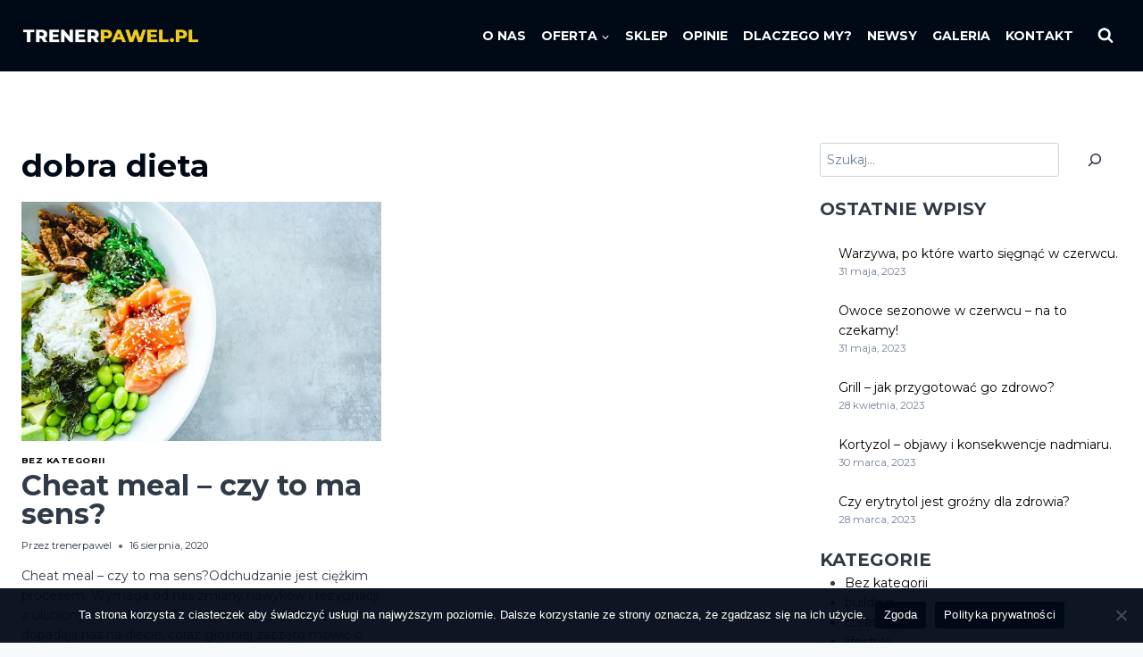

--- FILE ---
content_type: text/css
request_url: https://trenerpawel.pl/wp-content/cache/wpo-minify/1748500164/assets/wpo-minify-header-a3be5c1f.min.css
body_size: 103165
content:
.wp-block-archives{box-sizing:border-box}.wp-block-archives-dropdown label{display:block}.wp-block-avatar{line-height:0}.wp-block-avatar,.wp-block-avatar img{box-sizing:border-box}.wp-block-avatar.aligncenter{text-align:center}.wp-block-audio{box-sizing:border-box}.wp-block-audio :where(figcaption){margin-bottom:1em;margin-top:.5em}.wp-block-audio audio{min-width:300px;width:100%}.wp-block-button__link{align-content:center;box-sizing:border-box;cursor:pointer;display:inline-block;height:100%;text-align:center;width:100%;word-break:break-word}.wp-block-button__link.aligncenter{text-align:center}.wp-block-button__link.alignright{text-align:right}:where(.wp-block-button__link){border-radius:9999px;box-shadow:none;padding:calc(.667em + 2px) calc(1.333em + 2px);text-decoration:none}.wp-block-button[style*=text-decoration] .wp-block-button__link{text-decoration:inherit}.wp-block-buttons>.wp-block-button.has-custom-width{max-width:none}.wp-block-buttons>.wp-block-button.has-custom-width .wp-block-button__link{width:100%}.wp-block-buttons>.wp-block-button.has-custom-font-size .wp-block-button__link{font-size:inherit}.wp-block-buttons>.wp-block-button.wp-block-button__width-25{width:calc(25% - var(--wp--style--block-gap, .5em)*.75)}.wp-block-buttons>.wp-block-button.wp-block-button__width-50{width:calc(50% - var(--wp--style--block-gap, .5em)*.5)}.wp-block-buttons>.wp-block-button.wp-block-button__width-75{width:calc(75% - var(--wp--style--block-gap, .5em)*.25)}.wp-block-buttons>.wp-block-button.wp-block-button__width-100{flex-basis:100%;width:100%}.wp-block-buttons.is-vertical>.wp-block-button.wp-block-button__width-25{width:25%}.wp-block-buttons.is-vertical>.wp-block-button.wp-block-button__width-50{width:50%}.wp-block-buttons.is-vertical>.wp-block-button.wp-block-button__width-75{width:75%}.wp-block-button.is-style-squared,.wp-block-button__link.wp-block-button.is-style-squared{border-radius:0}.wp-block-button.no-border-radius,.wp-block-button__link.no-border-radius{border-radius:0!important}:root :where(.wp-block-button .wp-block-button__link.is-style-outline),:root :where(.wp-block-button.is-style-outline>.wp-block-button__link){border:2px solid;padding:.667em 1.333em}:root :where(.wp-block-button .wp-block-button__link.is-style-outline:not(.has-text-color)),:root :where(.wp-block-button.is-style-outline>.wp-block-button__link:not(.has-text-color)){color:currentColor}:root :where(.wp-block-button .wp-block-button__link.is-style-outline:not(.has-background)),:root :where(.wp-block-button.is-style-outline>.wp-block-button__link:not(.has-background)){background-color:initial;background-image:none}.wp-block-buttons{box-sizing:border-box}.wp-block-buttons.is-vertical{flex-direction:column}.wp-block-buttons.is-vertical>.wp-block-button:last-child{margin-bottom:0}.wp-block-buttons>.wp-block-button{display:inline-block;margin:0}.wp-block-buttons.is-content-justification-left{justify-content:flex-start}.wp-block-buttons.is-content-justification-left.is-vertical{align-items:flex-start}.wp-block-buttons.is-content-justification-center{justify-content:center}.wp-block-buttons.is-content-justification-center.is-vertical{align-items:center}.wp-block-buttons.is-content-justification-right{justify-content:flex-end}.wp-block-buttons.is-content-justification-right.is-vertical{align-items:flex-end}.wp-block-buttons.is-content-justification-space-between{justify-content:space-between}.wp-block-buttons.aligncenter{text-align:center}.wp-block-buttons:not(.is-content-justification-space-between,.is-content-justification-right,.is-content-justification-left,.is-content-justification-center) .wp-block-button.aligncenter{margin-left:auto;margin-right:auto;width:100%}.wp-block-buttons[style*=text-decoration] .wp-block-button,.wp-block-buttons[style*=text-decoration] .wp-block-button__link{text-decoration:inherit}.wp-block-buttons.has-custom-font-size .wp-block-button__link{font-size:inherit}.wp-block-button.aligncenter,.wp-block-calendar{text-align:center}.wp-block-calendar td,.wp-block-calendar th{border:1px solid;padding:.25em}.wp-block-calendar th{font-weight:400}.wp-block-calendar caption{background-color:inherit}.wp-block-calendar table{border-collapse:collapse;width:100%}.wp-block-calendar table:where(:not(.has-text-color)){color:#40464d}.wp-block-calendar table:where(:not(.has-text-color)) td,.wp-block-calendar table:where(:not(.has-text-color)) th{border-color:#ddd}.wp-block-calendar table.has-background th{background-color:inherit}.wp-block-calendar table.has-text-color th{color:inherit}:where(.wp-block-calendar table:not(.has-background) th){background:#ddd}.wp-block-categories{box-sizing:border-box}.wp-block-categories.alignleft{margin-right:2em}.wp-block-categories.alignright{margin-left:2em}.wp-block-categories.wp-block-categories-dropdown.aligncenter{text-align:center}.wp-block-categories .wp-block-categories__label{display:block;width:100%}.wp-block-code{box-sizing:border-box}.wp-block-code code{
  /*!rtl:begin:ignore*/direction:ltr;display:block;font-family:inherit;overflow-wrap:break-word;text-align:initial;white-space:pre-wrap
  /*!rtl:end:ignore*/}.wp-block-columns{align-items:normal!important;box-sizing:border-box;display:flex;flex-wrap:wrap!important}@media (min-width:782px){.wp-block-columns{flex-wrap:nowrap!important}}.wp-block-columns.are-vertically-aligned-top{align-items:flex-start}.wp-block-columns.are-vertically-aligned-center{align-items:center}.wp-block-columns.are-vertically-aligned-bottom{align-items:flex-end}@media (max-width:781px){.wp-block-columns:not(.is-not-stacked-on-mobile)>.wp-block-column{flex-basis:100%!important}}@media (min-width:782px){.wp-block-columns:not(.is-not-stacked-on-mobile)>.wp-block-column{flex-basis:0;flex-grow:1}.wp-block-columns:not(.is-not-stacked-on-mobile)>.wp-block-column[style*=flex-basis]{flex-grow:0}}.wp-block-columns.is-not-stacked-on-mobile{flex-wrap:nowrap!important}.wp-block-columns.is-not-stacked-on-mobile>.wp-block-column{flex-basis:0;flex-grow:1}.wp-block-columns.is-not-stacked-on-mobile>.wp-block-column[style*=flex-basis]{flex-grow:0}:where(.wp-block-columns){margin-bottom:1.75em}:where(.wp-block-columns.has-background){padding:1.25em 2.375em}.wp-block-column{flex-grow:1;min-width:0;overflow-wrap:break-word;word-break:break-word}.wp-block-column.is-vertically-aligned-top{align-self:flex-start}.wp-block-column.is-vertically-aligned-center{align-self:center}.wp-block-column.is-vertically-aligned-bottom{align-self:flex-end}.wp-block-column.is-vertically-aligned-stretch{align-self:stretch}.wp-block-column.is-vertically-aligned-bottom,.wp-block-column.is-vertically-aligned-center,.wp-block-column.is-vertically-aligned-top{width:100%}.wp-block-post-comments{box-sizing:border-box}.wp-block-post-comments .alignleft{float:left}.wp-block-post-comments .alignright{float:right}.wp-block-post-comments .navigation:after{clear:both;content:"";display:table}.wp-block-post-comments .commentlist{clear:both;list-style:none;margin:0;padding:0}.wp-block-post-comments .commentlist .comment{min-height:2.25em;padding-left:3.25em}.wp-block-post-comments .commentlist .comment p{font-size:1em;line-height:1.8;margin:1em 0}.wp-block-post-comments .commentlist .children{list-style:none;margin:0;padding:0}.wp-block-post-comments .comment-author{line-height:1.5}.wp-block-post-comments .comment-author .avatar{border-radius:1.5em;display:block;float:left;height:2.5em;margin-right:.75em;margin-top:.5em;width:2.5em}.wp-block-post-comments .comment-author cite{font-style:normal}.wp-block-post-comments .comment-meta{font-size:.875em;line-height:1.5}.wp-block-post-comments .comment-meta b{font-weight:400}.wp-block-post-comments .comment-meta .comment-awaiting-moderation{display:block;margin-bottom:1em;margin-top:1em}.wp-block-post-comments .comment-body .commentmetadata{font-size:.875em}.wp-block-post-comments .comment-form-author label,.wp-block-post-comments .comment-form-comment label,.wp-block-post-comments .comment-form-email label,.wp-block-post-comments .comment-form-url label{display:block;margin-bottom:.25em}.wp-block-post-comments .comment-form input:not([type=submit]):not([type=checkbox]),.wp-block-post-comments .comment-form textarea{box-sizing:border-box;display:block;width:100%}.wp-block-post-comments .comment-form-cookies-consent{display:flex;gap:.25em}.wp-block-post-comments .comment-form-cookies-consent #wp-comment-cookies-consent{margin-top:.35em}.wp-block-post-comments .comment-reply-title{margin-bottom:0}.wp-block-post-comments .comment-reply-title :where(small){font-size:var(--wp--preset--font-size--medium,smaller);margin-left:.5em}.wp-block-post-comments .reply{font-size:.875em;margin-bottom:1.4em}.wp-block-post-comments input:not([type=submit]),.wp-block-post-comments textarea{border:1px solid #949494;font-family:inherit;font-size:1em}.wp-block-post-comments input:not([type=submit]):not([type=checkbox]),.wp-block-post-comments textarea{padding:calc(.667em + 2px)}:where(.wp-block-post-comments input[type=submit]){border:none}.wp-block-comments{box-sizing:border-box}.wp-block-comments-pagination>.wp-block-comments-pagination-next,.wp-block-comments-pagination>.wp-block-comments-pagination-numbers,.wp-block-comments-pagination>.wp-block-comments-pagination-previous{font-size:inherit;margin-bottom:.5em;margin-right:.5em}.wp-block-comments-pagination>.wp-block-comments-pagination-next:last-child,.wp-block-comments-pagination>.wp-block-comments-pagination-numbers:last-child,.wp-block-comments-pagination>.wp-block-comments-pagination-previous:last-child{margin-right:0}.wp-block-comments-pagination .wp-block-comments-pagination-previous-arrow{display:inline-block;margin-right:1ch}.wp-block-comments-pagination .wp-block-comments-pagination-previous-arrow:not(.is-arrow-chevron){transform:scaleX(1)}.wp-block-comments-pagination .wp-block-comments-pagination-next-arrow{display:inline-block;margin-left:1ch}.wp-block-comments-pagination .wp-block-comments-pagination-next-arrow:not(.is-arrow-chevron){transform:scaleX(1)}.wp-block-comments-pagination.aligncenter{justify-content:center}.wp-block-comment-template{box-sizing:border-box;list-style:none;margin-bottom:0;max-width:100%;padding:0}.wp-block-comment-template li{clear:both}.wp-block-comment-template ol{list-style:none;margin-bottom:0;max-width:100%;padding-left:2rem}.wp-block-comment-template.alignleft{float:left}.wp-block-comment-template.aligncenter{margin-left:auto;margin-right:auto;width:fit-content}.wp-block-comment-template.alignright{float:right}.wp-block-comment-date{box-sizing:border-box}.comment-awaiting-moderation{display:block;font-size:.875em;line-height:1.5}.wp-block-comment-author-name,.wp-block-comment-content,.wp-block-comment-edit-link,.wp-block-comment-reply-link{box-sizing:border-box}.wp-block-cover,.wp-block-cover-image{align-items:center;background-position:50%;box-sizing:border-box;display:flex;justify-content:center;min-height:430px;overflow:hidden;overflow:clip;padding:1em;position:relative}.wp-block-cover .has-background-dim:not([class*=-background-color]),.wp-block-cover-image .has-background-dim:not([class*=-background-color]),.wp-block-cover-image.has-background-dim:not([class*=-background-color]),.wp-block-cover.has-background-dim:not([class*=-background-color]){background-color:#000}.wp-block-cover .has-background-dim.has-background-gradient,.wp-block-cover-image .has-background-dim.has-background-gradient{background-color:initial}.wp-block-cover-image.has-background-dim:before,.wp-block-cover.has-background-dim:before{background-color:inherit;content:""}.wp-block-cover .wp-block-cover__background,.wp-block-cover .wp-block-cover__gradient-background,.wp-block-cover-image .wp-block-cover__background,.wp-block-cover-image .wp-block-cover__gradient-background,.wp-block-cover-image.has-background-dim:not(.has-background-gradient):before,.wp-block-cover.has-background-dim:not(.has-background-gradient):before{bottom:0;left:0;opacity:.5;position:absolute;right:0;top:0}.wp-block-cover-image.has-background-dim.has-background-dim-10 .wp-block-cover__background,.wp-block-cover-image.has-background-dim.has-background-dim-10 .wp-block-cover__gradient-background,.wp-block-cover-image.has-background-dim.has-background-dim-10:not(.has-background-gradient):before,.wp-block-cover.has-background-dim.has-background-dim-10 .wp-block-cover__background,.wp-block-cover.has-background-dim.has-background-dim-10 .wp-block-cover__gradient-background,.wp-block-cover.has-background-dim.has-background-dim-10:not(.has-background-gradient):before{opacity:.1}.wp-block-cover-image.has-background-dim.has-background-dim-20 .wp-block-cover__background,.wp-block-cover-image.has-background-dim.has-background-dim-20 .wp-block-cover__gradient-background,.wp-block-cover-image.has-background-dim.has-background-dim-20:not(.has-background-gradient):before,.wp-block-cover.has-background-dim.has-background-dim-20 .wp-block-cover__background,.wp-block-cover.has-background-dim.has-background-dim-20 .wp-block-cover__gradient-background,.wp-block-cover.has-background-dim.has-background-dim-20:not(.has-background-gradient):before{opacity:.2}.wp-block-cover-image.has-background-dim.has-background-dim-30 .wp-block-cover__background,.wp-block-cover-image.has-background-dim.has-background-dim-30 .wp-block-cover__gradient-background,.wp-block-cover-image.has-background-dim.has-background-dim-30:not(.has-background-gradient):before,.wp-block-cover.has-background-dim.has-background-dim-30 .wp-block-cover__background,.wp-block-cover.has-background-dim.has-background-dim-30 .wp-block-cover__gradient-background,.wp-block-cover.has-background-dim.has-background-dim-30:not(.has-background-gradient):before{opacity:.3}.wp-block-cover-image.has-background-dim.has-background-dim-40 .wp-block-cover__background,.wp-block-cover-image.has-background-dim.has-background-dim-40 .wp-block-cover__gradient-background,.wp-block-cover-image.has-background-dim.has-background-dim-40:not(.has-background-gradient):before,.wp-block-cover.has-background-dim.has-background-dim-40 .wp-block-cover__background,.wp-block-cover.has-background-dim.has-background-dim-40 .wp-block-cover__gradient-background,.wp-block-cover.has-background-dim.has-background-dim-40:not(.has-background-gradient):before{opacity:.4}.wp-block-cover-image.has-background-dim.has-background-dim-50 .wp-block-cover__background,.wp-block-cover-image.has-background-dim.has-background-dim-50 .wp-block-cover__gradient-background,.wp-block-cover-image.has-background-dim.has-background-dim-50:not(.has-background-gradient):before,.wp-block-cover.has-background-dim.has-background-dim-50 .wp-block-cover__background,.wp-block-cover.has-background-dim.has-background-dim-50 .wp-block-cover__gradient-background,.wp-block-cover.has-background-dim.has-background-dim-50:not(.has-background-gradient):before{opacity:.5}.wp-block-cover-image.has-background-dim.has-background-dim-60 .wp-block-cover__background,.wp-block-cover-image.has-background-dim.has-background-dim-60 .wp-block-cover__gradient-background,.wp-block-cover-image.has-background-dim.has-background-dim-60:not(.has-background-gradient):before,.wp-block-cover.has-background-dim.has-background-dim-60 .wp-block-cover__background,.wp-block-cover.has-background-dim.has-background-dim-60 .wp-block-cover__gradient-background,.wp-block-cover.has-background-dim.has-background-dim-60:not(.has-background-gradient):before{opacity:.6}.wp-block-cover-image.has-background-dim.has-background-dim-70 .wp-block-cover__background,.wp-block-cover-image.has-background-dim.has-background-dim-70 .wp-block-cover__gradient-background,.wp-block-cover-image.has-background-dim.has-background-dim-70:not(.has-background-gradient):before,.wp-block-cover.has-background-dim.has-background-dim-70 .wp-block-cover__background,.wp-block-cover.has-background-dim.has-background-dim-70 .wp-block-cover__gradient-background,.wp-block-cover.has-background-dim.has-background-dim-70:not(.has-background-gradient):before{opacity:.7}.wp-block-cover-image.has-background-dim.has-background-dim-80 .wp-block-cover__background,.wp-block-cover-image.has-background-dim.has-background-dim-80 .wp-block-cover__gradient-background,.wp-block-cover-image.has-background-dim.has-background-dim-80:not(.has-background-gradient):before,.wp-block-cover.has-background-dim.has-background-dim-80 .wp-block-cover__background,.wp-block-cover.has-background-dim.has-background-dim-80 .wp-block-cover__gradient-background,.wp-block-cover.has-background-dim.has-background-dim-80:not(.has-background-gradient):before{opacity:.8}.wp-block-cover-image.has-background-dim.has-background-dim-90 .wp-block-cover__background,.wp-block-cover-image.has-background-dim.has-background-dim-90 .wp-block-cover__gradient-background,.wp-block-cover-image.has-background-dim.has-background-dim-90:not(.has-background-gradient):before,.wp-block-cover.has-background-dim.has-background-dim-90 .wp-block-cover__background,.wp-block-cover.has-background-dim.has-background-dim-90 .wp-block-cover__gradient-background,.wp-block-cover.has-background-dim.has-background-dim-90:not(.has-background-gradient):before{opacity:.9}.wp-block-cover-image.has-background-dim.has-background-dim-100 .wp-block-cover__background,.wp-block-cover-image.has-background-dim.has-background-dim-100 .wp-block-cover__gradient-background,.wp-block-cover-image.has-background-dim.has-background-dim-100:not(.has-background-gradient):before,.wp-block-cover.has-background-dim.has-background-dim-100 .wp-block-cover__background,.wp-block-cover.has-background-dim.has-background-dim-100 .wp-block-cover__gradient-background,.wp-block-cover.has-background-dim.has-background-dim-100:not(.has-background-gradient):before{opacity:1}.wp-block-cover .wp-block-cover__background.has-background-dim.has-background-dim-0,.wp-block-cover .wp-block-cover__gradient-background.has-background-dim.has-background-dim-0,.wp-block-cover-image .wp-block-cover__background.has-background-dim.has-background-dim-0,.wp-block-cover-image .wp-block-cover__gradient-background.has-background-dim.has-background-dim-0{opacity:0}.wp-block-cover .wp-block-cover__background.has-background-dim.has-background-dim-10,.wp-block-cover .wp-block-cover__gradient-background.has-background-dim.has-background-dim-10,.wp-block-cover-image .wp-block-cover__background.has-background-dim.has-background-dim-10,.wp-block-cover-image .wp-block-cover__gradient-background.has-background-dim.has-background-dim-10{opacity:.1}.wp-block-cover .wp-block-cover__background.has-background-dim.has-background-dim-20,.wp-block-cover .wp-block-cover__gradient-background.has-background-dim.has-background-dim-20,.wp-block-cover-image .wp-block-cover__background.has-background-dim.has-background-dim-20,.wp-block-cover-image .wp-block-cover__gradient-background.has-background-dim.has-background-dim-20{opacity:.2}.wp-block-cover .wp-block-cover__background.has-background-dim.has-background-dim-30,.wp-block-cover .wp-block-cover__gradient-background.has-background-dim.has-background-dim-30,.wp-block-cover-image .wp-block-cover__background.has-background-dim.has-background-dim-30,.wp-block-cover-image .wp-block-cover__gradient-background.has-background-dim.has-background-dim-30{opacity:.3}.wp-block-cover .wp-block-cover__background.has-background-dim.has-background-dim-40,.wp-block-cover .wp-block-cover__gradient-background.has-background-dim.has-background-dim-40,.wp-block-cover-image .wp-block-cover__background.has-background-dim.has-background-dim-40,.wp-block-cover-image .wp-block-cover__gradient-background.has-background-dim.has-background-dim-40{opacity:.4}.wp-block-cover .wp-block-cover__background.has-background-dim.has-background-dim-50,.wp-block-cover .wp-block-cover__gradient-background.has-background-dim.has-background-dim-50,.wp-block-cover-image .wp-block-cover__background.has-background-dim.has-background-dim-50,.wp-block-cover-image .wp-block-cover__gradient-background.has-background-dim.has-background-dim-50{opacity:.5}.wp-block-cover .wp-block-cover__background.has-background-dim.has-background-dim-60,.wp-block-cover .wp-block-cover__gradient-background.has-background-dim.has-background-dim-60,.wp-block-cover-image .wp-block-cover__background.has-background-dim.has-background-dim-60,.wp-block-cover-image .wp-block-cover__gradient-background.has-background-dim.has-background-dim-60{opacity:.6}.wp-block-cover .wp-block-cover__background.has-background-dim.has-background-dim-70,.wp-block-cover .wp-block-cover__gradient-background.has-background-dim.has-background-dim-70,.wp-block-cover-image .wp-block-cover__background.has-background-dim.has-background-dim-70,.wp-block-cover-image .wp-block-cover__gradient-background.has-background-dim.has-background-dim-70{opacity:.7}.wp-block-cover .wp-block-cover__background.has-background-dim.has-background-dim-80,.wp-block-cover .wp-block-cover__gradient-background.has-background-dim.has-background-dim-80,.wp-block-cover-image .wp-block-cover__background.has-background-dim.has-background-dim-80,.wp-block-cover-image .wp-block-cover__gradient-background.has-background-dim.has-background-dim-80{opacity:.8}.wp-block-cover .wp-block-cover__background.has-background-dim.has-background-dim-90,.wp-block-cover .wp-block-cover__gradient-background.has-background-dim.has-background-dim-90,.wp-block-cover-image .wp-block-cover__background.has-background-dim.has-background-dim-90,.wp-block-cover-image .wp-block-cover__gradient-background.has-background-dim.has-background-dim-90{opacity:.9}.wp-block-cover .wp-block-cover__background.has-background-dim.has-background-dim-100,.wp-block-cover .wp-block-cover__gradient-background.has-background-dim.has-background-dim-100,.wp-block-cover-image .wp-block-cover__background.has-background-dim.has-background-dim-100,.wp-block-cover-image .wp-block-cover__gradient-background.has-background-dim.has-background-dim-100{opacity:1}.wp-block-cover-image.alignleft,.wp-block-cover-image.alignright,.wp-block-cover.alignleft,.wp-block-cover.alignright{max-width:420px;width:100%}.wp-block-cover-image.aligncenter,.wp-block-cover-image.alignleft,.wp-block-cover-image.alignright,.wp-block-cover.aligncenter,.wp-block-cover.alignleft,.wp-block-cover.alignright{display:flex}.wp-block-cover .wp-block-cover__inner-container,.wp-block-cover-image .wp-block-cover__inner-container{color:inherit;position:relative;width:100%}.wp-block-cover-image.is-position-top-left,.wp-block-cover.is-position-top-left{align-items:flex-start;justify-content:flex-start}.wp-block-cover-image.is-position-top-center,.wp-block-cover.is-position-top-center{align-items:flex-start;justify-content:center}.wp-block-cover-image.is-position-top-right,.wp-block-cover.is-position-top-right{align-items:flex-start;justify-content:flex-end}.wp-block-cover-image.is-position-center-left,.wp-block-cover.is-position-center-left{align-items:center;justify-content:flex-start}.wp-block-cover-image.is-position-center-center,.wp-block-cover.is-position-center-center{align-items:center;justify-content:center}.wp-block-cover-image.is-position-center-right,.wp-block-cover.is-position-center-right{align-items:center;justify-content:flex-end}.wp-block-cover-image.is-position-bottom-left,.wp-block-cover.is-position-bottom-left{align-items:flex-end;justify-content:flex-start}.wp-block-cover-image.is-position-bottom-center,.wp-block-cover.is-position-bottom-center{align-items:flex-end;justify-content:center}.wp-block-cover-image.is-position-bottom-right,.wp-block-cover.is-position-bottom-right{align-items:flex-end;justify-content:flex-end}.wp-block-cover-image.has-custom-content-position.has-custom-content-position .wp-block-cover__inner-container,.wp-block-cover.has-custom-content-position.has-custom-content-position .wp-block-cover__inner-container{margin:0}.wp-block-cover-image.has-custom-content-position.has-custom-content-position.is-position-bottom-left .wp-block-cover__inner-container,.wp-block-cover-image.has-custom-content-position.has-custom-content-position.is-position-bottom-right .wp-block-cover__inner-container,.wp-block-cover-image.has-custom-content-position.has-custom-content-position.is-position-center-left .wp-block-cover__inner-container,.wp-block-cover-image.has-custom-content-position.has-custom-content-position.is-position-center-right .wp-block-cover__inner-container,.wp-block-cover-image.has-custom-content-position.has-custom-content-position.is-position-top-left .wp-block-cover__inner-container,.wp-block-cover-image.has-custom-content-position.has-custom-content-position.is-position-top-right .wp-block-cover__inner-container,.wp-block-cover.has-custom-content-position.has-custom-content-position.is-position-bottom-left .wp-block-cover__inner-container,.wp-block-cover.has-custom-content-position.has-custom-content-position.is-position-bottom-right .wp-block-cover__inner-container,.wp-block-cover.has-custom-content-position.has-custom-content-position.is-position-center-left .wp-block-cover__inner-container,.wp-block-cover.has-custom-content-position.has-custom-content-position.is-position-center-right .wp-block-cover__inner-container,.wp-block-cover.has-custom-content-position.has-custom-content-position.is-position-top-left .wp-block-cover__inner-container,.wp-block-cover.has-custom-content-position.has-custom-content-position.is-position-top-right .wp-block-cover__inner-container{margin:0;width:auto}.wp-block-cover .wp-block-cover__image-background,.wp-block-cover video.wp-block-cover__video-background,.wp-block-cover-image .wp-block-cover__image-background,.wp-block-cover-image video.wp-block-cover__video-background{border:none;bottom:0;box-shadow:none;height:100%;left:0;margin:0;max-height:none;max-width:none;object-fit:cover;outline:none;padding:0;position:absolute;right:0;top:0;width:100%}.wp-block-cover-image.has-parallax,.wp-block-cover.has-parallax,.wp-block-cover__image-background.has-parallax,video.wp-block-cover__video-background.has-parallax{background-attachment:fixed;background-repeat:no-repeat;background-size:cover}@supports (-webkit-touch-callout:inherit){.wp-block-cover-image.has-parallax,.wp-block-cover.has-parallax,.wp-block-cover__image-background.has-parallax,video.wp-block-cover__video-background.has-parallax{background-attachment:scroll}}@media (prefers-reduced-motion:reduce){.wp-block-cover-image.has-parallax,.wp-block-cover.has-parallax,.wp-block-cover__image-background.has-parallax,video.wp-block-cover__video-background.has-parallax{background-attachment:scroll}}.wp-block-cover-image.is-repeated,.wp-block-cover.is-repeated,.wp-block-cover__image-background.is-repeated,video.wp-block-cover__video-background.is-repeated{background-repeat:repeat;background-size:auto}.wp-block-cover-image-text,.wp-block-cover-image-text a,.wp-block-cover-image-text a:active,.wp-block-cover-image-text a:focus,.wp-block-cover-image-text a:hover,.wp-block-cover-text,.wp-block-cover-text a,.wp-block-cover-text a:active,.wp-block-cover-text a:focus,.wp-block-cover-text a:hover,section.wp-block-cover-image h2,section.wp-block-cover-image h2 a,section.wp-block-cover-image h2 a:active,section.wp-block-cover-image h2 a:focus,section.wp-block-cover-image h2 a:hover{color:#fff}.wp-block-cover-image .wp-block-cover.has-left-content{justify-content:flex-start}.wp-block-cover-image .wp-block-cover.has-right-content{justify-content:flex-end}.wp-block-cover-image.has-left-content .wp-block-cover-image-text,.wp-block-cover.has-left-content .wp-block-cover-text,section.wp-block-cover-image.has-left-content>h2{margin-left:0;text-align:left}.wp-block-cover-image.has-right-content .wp-block-cover-image-text,.wp-block-cover.has-right-content .wp-block-cover-text,section.wp-block-cover-image.has-right-content>h2{margin-right:0;text-align:right}.wp-block-cover .wp-block-cover-text,.wp-block-cover-image .wp-block-cover-image-text,section.wp-block-cover-image>h2{font-size:2em;line-height:1.25;margin-bottom:0;max-width:840px;padding:.44em;text-align:center;z-index:1}:where(.wp-block-cover-image:not(.has-text-color)),:where(.wp-block-cover:not(.has-text-color)){color:#fff}:where(.wp-block-cover-image.is-light:not(.has-text-color)),:where(.wp-block-cover.is-light:not(.has-text-color)){color:#000}:root :where(.wp-block-cover h1:not(.has-text-color)),:root :where(.wp-block-cover h2:not(.has-text-color)),:root :where(.wp-block-cover h3:not(.has-text-color)),:root :where(.wp-block-cover h4:not(.has-text-color)),:root :where(.wp-block-cover h5:not(.has-text-color)),:root :where(.wp-block-cover h6:not(.has-text-color)),:root :where(.wp-block-cover p:not(.has-text-color)){color:inherit}body:not(.editor-styles-wrapper) .wp-block-cover:not(.wp-block-cover:has(.wp-block-cover__background+.wp-block-cover__inner-container)) .wp-block-cover__image-background,body:not(.editor-styles-wrapper) .wp-block-cover:not(.wp-block-cover:has(.wp-block-cover__background+.wp-block-cover__inner-container)) .wp-block-cover__video-background{z-index:0}body:not(.editor-styles-wrapper) .wp-block-cover:not(.wp-block-cover:has(.wp-block-cover__background+.wp-block-cover__inner-container)) .wp-block-cover__background,body:not(.editor-styles-wrapper) .wp-block-cover:not(.wp-block-cover:has(.wp-block-cover__background+.wp-block-cover__inner-container)) .wp-block-cover__gradient-background,body:not(.editor-styles-wrapper) .wp-block-cover:not(.wp-block-cover:has(.wp-block-cover__background+.wp-block-cover__inner-container)) .wp-block-cover__inner-container,body:not(.editor-styles-wrapper) .wp-block-cover:not(.wp-block-cover:has(.wp-block-cover__background+.wp-block-cover__inner-container)).has-background-dim:not(.has-background-gradient):before{z-index:1}.has-modal-open body:not(.editor-styles-wrapper) .wp-block-cover:not(.wp-block-cover:has(.wp-block-cover__background+.wp-block-cover__inner-container)) .wp-block-cover__inner-container{z-index:auto}.wp-block-details{box-sizing:border-box}.wp-block-details summary{cursor:pointer}.wp-block-embed.alignleft,.wp-block-embed.alignright,.wp-block[data-align=left]>[data-type="core/embed"],.wp-block[data-align=right]>[data-type="core/embed"]{max-width:360px;width:100%}.wp-block-embed.alignleft .wp-block-embed__wrapper,.wp-block-embed.alignright .wp-block-embed__wrapper,.wp-block[data-align=left]>[data-type="core/embed"] .wp-block-embed__wrapper,.wp-block[data-align=right]>[data-type="core/embed"] .wp-block-embed__wrapper{min-width:280px}.wp-block-cover .wp-block-embed{min-height:240px;min-width:320px}.wp-block-embed{overflow-wrap:break-word}.wp-block-embed :where(figcaption){margin-bottom:1em;margin-top:.5em}.wp-block-embed iframe{max-width:100%}.wp-block-embed__wrapper{position:relative}.wp-embed-responsive .wp-has-aspect-ratio .wp-block-embed__wrapper:before{content:"";display:block;padding-top:50%}.wp-embed-responsive .wp-has-aspect-ratio iframe{bottom:0;height:100%;left:0;position:absolute;right:0;top:0;width:100%}.wp-embed-responsive .wp-embed-aspect-21-9 .wp-block-embed__wrapper:before{padding-top:42.85%}.wp-embed-responsive .wp-embed-aspect-18-9 .wp-block-embed__wrapper:before{padding-top:50%}.wp-embed-responsive .wp-embed-aspect-16-9 .wp-block-embed__wrapper:before{padding-top:56.25%}.wp-embed-responsive .wp-embed-aspect-4-3 .wp-block-embed__wrapper:before{padding-top:75%}.wp-embed-responsive .wp-embed-aspect-1-1 .wp-block-embed__wrapper:before{padding-top:100%}.wp-embed-responsive .wp-embed-aspect-9-16 .wp-block-embed__wrapper:before{padding-top:177.77%}.wp-embed-responsive .wp-embed-aspect-1-2 .wp-block-embed__wrapper:before{padding-top:200%}.wp-block-file{box-sizing:border-box}.wp-block-file:not(.wp-element-button){font-size:.8em}.wp-block-file.aligncenter{text-align:center}.wp-block-file.alignright{text-align:right}.wp-block-file *+.wp-block-file__button{margin-left:.75em}:where(.wp-block-file){margin-bottom:1.5em}.wp-block-file__embed{margin-bottom:1em}:where(.wp-block-file__button){border-radius:2em;display:inline-block;padding:.5em 1em}:where(.wp-block-file__button):is(a):active,:where(.wp-block-file__button):is(a):focus,:where(.wp-block-file__button):is(a):hover,:where(.wp-block-file__button):is(a):visited{box-shadow:none;color:#fff;opacity:.85;text-decoration:none}.wp-block-form-input__label{display:flex;flex-direction:column;gap:.25em;margin-bottom:.5em;width:100%}.wp-block-form-input__label.is-label-inline{align-items:center;flex-direction:row;gap:.5em}.wp-block-form-input__label.is-label-inline .wp-block-form-input__label-content{margin-bottom:.5em}.wp-block-form-input__label:has(input[type=checkbox]){flex-direction:row;width:fit-content}.wp-block-form-input__label:has(input[type=checkbox]) .wp-block-form-input__label-content{margin:0}.wp-block-form-input__label:has(.wp-block-form-input__label-content+input[type=checkbox]){flex-direction:row-reverse}.wp-block-form-input__label-content{width:fit-content}.wp-block-form-input__input{font-size:1em;margin-bottom:.5em;padding:0 .5em}.wp-block-form-input__input[type=date],.wp-block-form-input__input[type=datetime-local],.wp-block-form-input__input[type=datetime],.wp-block-form-input__input[type=email],.wp-block-form-input__input[type=month],.wp-block-form-input__input[type=number],.wp-block-form-input__input[type=password],.wp-block-form-input__input[type=search],.wp-block-form-input__input[type=tel],.wp-block-form-input__input[type=text],.wp-block-form-input__input[type=time],.wp-block-form-input__input[type=url],.wp-block-form-input__input[type=week]{border:1px solid;line-height:2;min-height:2em}textarea.wp-block-form-input__input{min-height:10em}.blocks-gallery-grid:not(.has-nested-images),.wp-block-gallery:not(.has-nested-images){display:flex;flex-wrap:wrap;list-style-type:none;margin:0;padding:0}.blocks-gallery-grid:not(.has-nested-images) .blocks-gallery-image,.blocks-gallery-grid:not(.has-nested-images) .blocks-gallery-item,.wp-block-gallery:not(.has-nested-images) .blocks-gallery-image,.wp-block-gallery:not(.has-nested-images) .blocks-gallery-item{display:flex;flex-direction:column;flex-grow:1;justify-content:center;margin:0 1em 1em 0;position:relative;width:calc(50% - 1em)}.blocks-gallery-grid:not(.has-nested-images) .blocks-gallery-image:nth-of-type(2n),.blocks-gallery-grid:not(.has-nested-images) .blocks-gallery-item:nth-of-type(2n),.wp-block-gallery:not(.has-nested-images) .blocks-gallery-image:nth-of-type(2n),.wp-block-gallery:not(.has-nested-images) .blocks-gallery-item:nth-of-type(2n){margin-right:0}.blocks-gallery-grid:not(.has-nested-images) .blocks-gallery-image figure,.blocks-gallery-grid:not(.has-nested-images) .blocks-gallery-item figure,.wp-block-gallery:not(.has-nested-images) .blocks-gallery-image figure,.wp-block-gallery:not(.has-nested-images) .blocks-gallery-item figure{align-items:flex-end;display:flex;height:100%;justify-content:flex-start;margin:0}.blocks-gallery-grid:not(.has-nested-images) .blocks-gallery-image img,.blocks-gallery-grid:not(.has-nested-images) .blocks-gallery-item img,.wp-block-gallery:not(.has-nested-images) .blocks-gallery-image img,.wp-block-gallery:not(.has-nested-images) .blocks-gallery-item img{display:block;height:auto;max-width:100%;width:auto}.blocks-gallery-grid:not(.has-nested-images) .blocks-gallery-image figcaption,.blocks-gallery-grid:not(.has-nested-images) .blocks-gallery-item figcaption,.wp-block-gallery:not(.has-nested-images) .blocks-gallery-image figcaption,.wp-block-gallery:not(.has-nested-images) .blocks-gallery-item figcaption{background:linear-gradient(0deg,#000000b3,#0000004d 70%,#0000);bottom:0;box-sizing:border-box;color:#fff;font-size:.8em;margin:0;max-height:100%;overflow:auto;padding:3em .77em .7em;position:absolute;text-align:center;width:100%;z-index:2}.blocks-gallery-grid:not(.has-nested-images) .blocks-gallery-image figcaption img,.blocks-gallery-grid:not(.has-nested-images) .blocks-gallery-item figcaption img,.wp-block-gallery:not(.has-nested-images) .blocks-gallery-image figcaption img,.wp-block-gallery:not(.has-nested-images) .blocks-gallery-item figcaption img{display:inline}.blocks-gallery-grid:not(.has-nested-images) figcaption,.wp-block-gallery:not(.has-nested-images) figcaption{flex-grow:1}.blocks-gallery-grid:not(.has-nested-images).is-cropped .blocks-gallery-image a,.blocks-gallery-grid:not(.has-nested-images).is-cropped .blocks-gallery-image img,.blocks-gallery-grid:not(.has-nested-images).is-cropped .blocks-gallery-item a,.blocks-gallery-grid:not(.has-nested-images).is-cropped .blocks-gallery-item img,.wp-block-gallery:not(.has-nested-images).is-cropped .blocks-gallery-image a,.wp-block-gallery:not(.has-nested-images).is-cropped .blocks-gallery-image img,.wp-block-gallery:not(.has-nested-images).is-cropped .blocks-gallery-item a,.wp-block-gallery:not(.has-nested-images).is-cropped .blocks-gallery-item img{flex:1;height:100%;object-fit:cover;width:100%}.blocks-gallery-grid:not(.has-nested-images).columns-1 .blocks-gallery-image,.blocks-gallery-grid:not(.has-nested-images).columns-1 .blocks-gallery-item,.wp-block-gallery:not(.has-nested-images).columns-1 .blocks-gallery-image,.wp-block-gallery:not(.has-nested-images).columns-1 .blocks-gallery-item{margin-right:0;width:100%}@media (min-width:600px){.blocks-gallery-grid:not(.has-nested-images).columns-3 .blocks-gallery-image,.blocks-gallery-grid:not(.has-nested-images).columns-3 .blocks-gallery-item,.wp-block-gallery:not(.has-nested-images).columns-3 .blocks-gallery-image,.wp-block-gallery:not(.has-nested-images).columns-3 .blocks-gallery-item{margin-right:1em;width:calc(33.33333% - .66667em)}.blocks-gallery-grid:not(.has-nested-images).columns-4 .blocks-gallery-image,.blocks-gallery-grid:not(.has-nested-images).columns-4 .blocks-gallery-item,.wp-block-gallery:not(.has-nested-images).columns-4 .blocks-gallery-image,.wp-block-gallery:not(.has-nested-images).columns-4 .blocks-gallery-item{margin-right:1em;width:calc(25% - .75em)}.blocks-gallery-grid:not(.has-nested-images).columns-5 .blocks-gallery-image,.blocks-gallery-grid:not(.has-nested-images).columns-5 .blocks-gallery-item,.wp-block-gallery:not(.has-nested-images).columns-5 .blocks-gallery-image,.wp-block-gallery:not(.has-nested-images).columns-5 .blocks-gallery-item{margin-right:1em;width:calc(20% - .8em)}.blocks-gallery-grid:not(.has-nested-images).columns-6 .blocks-gallery-image,.blocks-gallery-grid:not(.has-nested-images).columns-6 .blocks-gallery-item,.wp-block-gallery:not(.has-nested-images).columns-6 .blocks-gallery-image,.wp-block-gallery:not(.has-nested-images).columns-6 .blocks-gallery-item{margin-right:1em;width:calc(16.66667% - .83333em)}.blocks-gallery-grid:not(.has-nested-images).columns-7 .blocks-gallery-image,.blocks-gallery-grid:not(.has-nested-images).columns-7 .blocks-gallery-item,.wp-block-gallery:not(.has-nested-images).columns-7 .blocks-gallery-image,.wp-block-gallery:not(.has-nested-images).columns-7 .blocks-gallery-item{margin-right:1em;width:calc(14.28571% - .85714em)}.blocks-gallery-grid:not(.has-nested-images).columns-8 .blocks-gallery-image,.blocks-gallery-grid:not(.has-nested-images).columns-8 .blocks-gallery-item,.wp-block-gallery:not(.has-nested-images).columns-8 .blocks-gallery-image,.wp-block-gallery:not(.has-nested-images).columns-8 .blocks-gallery-item{margin-right:1em;width:calc(12.5% - .875em)}.blocks-gallery-grid:not(.has-nested-images).columns-1 .blocks-gallery-image:nth-of-type(1n),.blocks-gallery-grid:not(.has-nested-images).columns-1 .blocks-gallery-item:nth-of-type(1n),.blocks-gallery-grid:not(.has-nested-images).columns-2 .blocks-gallery-image:nth-of-type(2n),.blocks-gallery-grid:not(.has-nested-images).columns-2 .blocks-gallery-item:nth-of-type(2n),.blocks-gallery-grid:not(.has-nested-images).columns-3 .blocks-gallery-image:nth-of-type(3n),.blocks-gallery-grid:not(.has-nested-images).columns-3 .blocks-gallery-item:nth-of-type(3n),.blocks-gallery-grid:not(.has-nested-images).columns-4 .blocks-gallery-image:nth-of-type(4n),.blocks-gallery-grid:not(.has-nested-images).columns-4 .blocks-gallery-item:nth-of-type(4n),.blocks-gallery-grid:not(.has-nested-images).columns-5 .blocks-gallery-image:nth-of-type(5n),.blocks-gallery-grid:not(.has-nested-images).columns-5 .blocks-gallery-item:nth-of-type(5n),.blocks-gallery-grid:not(.has-nested-images).columns-6 .blocks-gallery-image:nth-of-type(6n),.blocks-gallery-grid:not(.has-nested-images).columns-6 .blocks-gallery-item:nth-of-type(6n),.blocks-gallery-grid:not(.has-nested-images).columns-7 .blocks-gallery-image:nth-of-type(7n),.blocks-gallery-grid:not(.has-nested-images).columns-7 .blocks-gallery-item:nth-of-type(7n),.blocks-gallery-grid:not(.has-nested-images).columns-8 .blocks-gallery-image:nth-of-type(8n),.blocks-gallery-grid:not(.has-nested-images).columns-8 .blocks-gallery-item:nth-of-type(8n),.wp-block-gallery:not(.has-nested-images).columns-1 .blocks-gallery-image:nth-of-type(1n),.wp-block-gallery:not(.has-nested-images).columns-1 .blocks-gallery-item:nth-of-type(1n),.wp-block-gallery:not(.has-nested-images).columns-2 .blocks-gallery-image:nth-of-type(2n),.wp-block-gallery:not(.has-nested-images).columns-2 .blocks-gallery-item:nth-of-type(2n),.wp-block-gallery:not(.has-nested-images).columns-3 .blocks-gallery-image:nth-of-type(3n),.wp-block-gallery:not(.has-nested-images).columns-3 .blocks-gallery-item:nth-of-type(3n),.wp-block-gallery:not(.has-nested-images).columns-4 .blocks-gallery-image:nth-of-type(4n),.wp-block-gallery:not(.has-nested-images).columns-4 .blocks-gallery-item:nth-of-type(4n),.wp-block-gallery:not(.has-nested-images).columns-5 .blocks-gallery-image:nth-of-type(5n),.wp-block-gallery:not(.has-nested-images).columns-5 .blocks-gallery-item:nth-of-type(5n),.wp-block-gallery:not(.has-nested-images).columns-6 .blocks-gallery-image:nth-of-type(6n),.wp-block-gallery:not(.has-nested-images).columns-6 .blocks-gallery-item:nth-of-type(6n),.wp-block-gallery:not(.has-nested-images).columns-7 .blocks-gallery-image:nth-of-type(7n),.wp-block-gallery:not(.has-nested-images).columns-7 .blocks-gallery-item:nth-of-type(7n),.wp-block-gallery:not(.has-nested-images).columns-8 .blocks-gallery-image:nth-of-type(8n),.wp-block-gallery:not(.has-nested-images).columns-8 .blocks-gallery-item:nth-of-type(8n){margin-right:0}}.blocks-gallery-grid:not(.has-nested-images) .blocks-gallery-image:last-child,.blocks-gallery-grid:not(.has-nested-images) .blocks-gallery-item:last-child,.wp-block-gallery:not(.has-nested-images) .blocks-gallery-image:last-child,.wp-block-gallery:not(.has-nested-images) .blocks-gallery-item:last-child{margin-right:0}.blocks-gallery-grid:not(.has-nested-images).alignleft,.blocks-gallery-grid:not(.has-nested-images).alignright,.wp-block-gallery:not(.has-nested-images).alignleft,.wp-block-gallery:not(.has-nested-images).alignright{max-width:420px;width:100%}.blocks-gallery-grid:not(.has-nested-images).aligncenter .blocks-gallery-item figure,.wp-block-gallery:not(.has-nested-images).aligncenter .blocks-gallery-item figure{justify-content:center}.wp-block-gallery:not(.is-cropped) .blocks-gallery-item{align-self:flex-start}figure.wp-block-gallery.has-nested-images{align-items:normal}.wp-block-gallery.has-nested-images figure.wp-block-image:not(#individual-image){margin:0;width:calc(50% - var(--wp--style--unstable-gallery-gap, 16px)/2)}.wp-block-gallery.has-nested-images figure.wp-block-image{box-sizing:border-box;display:flex;flex-direction:column;flex-grow:1;justify-content:center;max-width:100%;position:relative}.wp-block-gallery.has-nested-images figure.wp-block-image>a,.wp-block-gallery.has-nested-images figure.wp-block-image>div{flex-direction:column;flex-grow:1;margin:0}.wp-block-gallery.has-nested-images figure.wp-block-image img{display:block;height:auto;max-width:100%!important;width:auto}.wp-block-gallery.has-nested-images figure.wp-block-image figcaption,.wp-block-gallery.has-nested-images figure.wp-block-image:has(figcaption):before{bottom:0;left:0;max-height:100%;position:absolute;right:0}.wp-block-gallery.has-nested-images figure.wp-block-image:has(figcaption):before{-webkit-backdrop-filter:blur(3px);backdrop-filter:blur(3px);content:"";height:100%;-webkit-mask-image:linear-gradient(0deg,#000 20%,#0000);mask-image:linear-gradient(0deg,#000 20%,#0000);max-height:40%}.wp-block-gallery.has-nested-images figure.wp-block-image figcaption{background:linear-gradient(0deg,#0006,#0000);box-sizing:border-box;color:#fff;font-size:13px;margin:0;overflow:auto;padding:1em;scrollbar-color:#0000 #0000;scrollbar-gutter:stable both-edges;scrollbar-width:thin;text-align:center;text-shadow:0 0 1.5px #000;will-change:transform}.wp-block-gallery.has-nested-images figure.wp-block-image figcaption::-webkit-scrollbar{height:12px;width:12px}.wp-block-gallery.has-nested-images figure.wp-block-image figcaption::-webkit-scrollbar-track{background-color:initial}.wp-block-gallery.has-nested-images figure.wp-block-image figcaption::-webkit-scrollbar-thumb{background-clip:padding-box;background-color:initial;border:3px solid #0000;border-radius:8px}.wp-block-gallery.has-nested-images figure.wp-block-image figcaption:focus-within::-webkit-scrollbar-thumb,.wp-block-gallery.has-nested-images figure.wp-block-image figcaption:focus::-webkit-scrollbar-thumb,.wp-block-gallery.has-nested-images figure.wp-block-image figcaption:hover::-webkit-scrollbar-thumb{background-color:#fffc}.wp-block-gallery.has-nested-images figure.wp-block-image figcaption:focus,.wp-block-gallery.has-nested-images figure.wp-block-image figcaption:focus-within,.wp-block-gallery.has-nested-images figure.wp-block-image figcaption:hover{scrollbar-color:#fffc #0000}@media (hover:none){.wp-block-gallery.has-nested-images figure.wp-block-image figcaption{scrollbar-color:#fffc #0000}}.wp-block-gallery.has-nested-images figure.wp-block-image figcaption img{display:inline}.wp-block-gallery.has-nested-images figure.wp-block-image figcaption a{color:inherit}.wp-block-gallery.has-nested-images figure.wp-block-image.has-custom-border img{box-sizing:border-box}.wp-block-gallery.has-nested-images figure.wp-block-image.has-custom-border>a,.wp-block-gallery.has-nested-images figure.wp-block-image.has-custom-border>div,.wp-block-gallery.has-nested-images figure.wp-block-image.is-style-rounded>a,.wp-block-gallery.has-nested-images figure.wp-block-image.is-style-rounded>div{flex:1 1 auto}.wp-block-gallery.has-nested-images figure.wp-block-image.has-custom-border figcaption,.wp-block-gallery.has-nested-images figure.wp-block-image.is-style-rounded figcaption{background:none;color:inherit;flex:initial;margin:0;padding:10px 10px 9px;position:relative;text-shadow:none}.wp-block-gallery.has-nested-images figure.wp-block-image.has-custom-border:before,.wp-block-gallery.has-nested-images figure.wp-block-image.is-style-rounded:before{content:none}.wp-block-gallery.has-nested-images figcaption{flex-basis:100%;flex-grow:1;text-align:center}.wp-block-gallery.has-nested-images:not(.is-cropped) figure.wp-block-image:not(#individual-image){margin-bottom:auto;margin-top:0}.wp-block-gallery.has-nested-images.is-cropped figure.wp-block-image:not(#individual-image){align-self:inherit}.wp-block-gallery.has-nested-images.is-cropped figure.wp-block-image:not(#individual-image)>a,.wp-block-gallery.has-nested-images.is-cropped figure.wp-block-image:not(#individual-image)>div:not(.components-drop-zone){display:flex}.wp-block-gallery.has-nested-images.is-cropped figure.wp-block-image:not(#individual-image) a,.wp-block-gallery.has-nested-images.is-cropped figure.wp-block-image:not(#individual-image) img{flex:1 0 0%;height:100%;object-fit:cover;width:100%}.wp-block-gallery.has-nested-images.columns-1 figure.wp-block-image:not(#individual-image){width:100%}@media (min-width:600px){.wp-block-gallery.has-nested-images.columns-3 figure.wp-block-image:not(#individual-image){width:calc(33.33333% - var(--wp--style--unstable-gallery-gap, 16px)*.66667)}.wp-block-gallery.has-nested-images.columns-4 figure.wp-block-image:not(#individual-image){width:calc(25% - var(--wp--style--unstable-gallery-gap, 16px)*.75)}.wp-block-gallery.has-nested-images.columns-5 figure.wp-block-image:not(#individual-image){width:calc(20% - var(--wp--style--unstable-gallery-gap, 16px)*.8)}.wp-block-gallery.has-nested-images.columns-6 figure.wp-block-image:not(#individual-image){width:calc(16.66667% - var(--wp--style--unstable-gallery-gap, 16px)*.83333)}.wp-block-gallery.has-nested-images.columns-7 figure.wp-block-image:not(#individual-image){width:calc(14.28571% - var(--wp--style--unstable-gallery-gap, 16px)*.85714)}.wp-block-gallery.has-nested-images.columns-8 figure.wp-block-image:not(#individual-image){width:calc(12.5% - var(--wp--style--unstable-gallery-gap, 16px)*.875)}.wp-block-gallery.has-nested-images.columns-default figure.wp-block-image:not(#individual-image){width:calc(33.33% - var(--wp--style--unstable-gallery-gap, 16px)*.66667)}.wp-block-gallery.has-nested-images.columns-default figure.wp-block-image:not(#individual-image):first-child:nth-last-child(2),.wp-block-gallery.has-nested-images.columns-default figure.wp-block-image:not(#individual-image):first-child:nth-last-child(2)~figure.wp-block-image:not(#individual-image){width:calc(50% - var(--wp--style--unstable-gallery-gap, 16px)*.5)}.wp-block-gallery.has-nested-images.columns-default figure.wp-block-image:not(#individual-image):first-child:last-child{width:100%}}.wp-block-gallery.has-nested-images.alignleft,.wp-block-gallery.has-nested-images.alignright{max-width:420px;width:100%}.wp-block-gallery.has-nested-images.aligncenter{justify-content:center}.wp-block-group{box-sizing:border-box}:where(.wp-block-group.wp-block-group-is-layout-constrained){position:relative}h1.has-background,h2.has-background,h3.has-background,h4.has-background,h5.has-background,h6.has-background{padding:1.25em 2.375em}h1.has-text-align-left[style*=writing-mode]:where([style*=vertical-lr]),h1.has-text-align-right[style*=writing-mode]:where([style*=vertical-rl]),h2.has-text-align-left[style*=writing-mode]:where([style*=vertical-lr]),h2.has-text-align-right[style*=writing-mode]:where([style*=vertical-rl]),h3.has-text-align-left[style*=writing-mode]:where([style*=vertical-lr]),h3.has-text-align-right[style*=writing-mode]:where([style*=vertical-rl]),h4.has-text-align-left[style*=writing-mode]:where([style*=vertical-lr]),h4.has-text-align-right[style*=writing-mode]:where([style*=vertical-rl]),h5.has-text-align-left[style*=writing-mode]:where([style*=vertical-lr]),h5.has-text-align-right[style*=writing-mode]:where([style*=vertical-rl]),h6.has-text-align-left[style*=writing-mode]:where([style*=vertical-lr]),h6.has-text-align-right[style*=writing-mode]:where([style*=vertical-rl]){rotate:180deg}.wp-block-image>a,.wp-block-image>figure>a{display:inline-block}.wp-block-image img{box-sizing:border-box;height:auto;max-width:100%;vertical-align:bottom}@media not (prefers-reduced-motion){.wp-block-image img.hide{visibility:hidden}.wp-block-image img.show{animation:show-content-image .4s}}.wp-block-image[style*=border-radius] img,.wp-block-image[style*=border-radius]>a{border-radius:inherit}.wp-block-image.has-custom-border img{box-sizing:border-box}.wp-block-image.aligncenter{text-align:center}.wp-block-image.alignfull>a,.wp-block-image.alignwide>a{width:100%}.wp-block-image.alignfull img,.wp-block-image.alignwide img{height:auto;width:100%}.wp-block-image .aligncenter,.wp-block-image .alignleft,.wp-block-image .alignright,.wp-block-image.aligncenter,.wp-block-image.alignleft,.wp-block-image.alignright{display:table}.wp-block-image .aligncenter>figcaption,.wp-block-image .alignleft>figcaption,.wp-block-image .alignright>figcaption,.wp-block-image.aligncenter>figcaption,.wp-block-image.alignleft>figcaption,.wp-block-image.alignright>figcaption{caption-side:bottom;display:table-caption}.wp-block-image .alignleft{float:left;margin:.5em 1em .5em 0}.wp-block-image .alignright{float:right;margin:.5em 0 .5em 1em}.wp-block-image .aligncenter{margin-left:auto;margin-right:auto}.wp-block-image :where(figcaption){margin-bottom:1em;margin-top:.5em}.wp-block-image.is-style-circle-mask img{border-radius:9999px}@supports ((-webkit-mask-image:none) or (mask-image:none)) or (-webkit-mask-image:none){.wp-block-image.is-style-circle-mask img{border-radius:0;-webkit-mask-image:url('data:image/svg+xml;utf8,<svg viewBox="0 0 100 100" xmlns="http://www.w3.org/2000/svg"><circle cx="50" cy="50" r="50"/></svg>');mask-image:url('data:image/svg+xml;utf8,<svg viewBox="0 0 100 100" xmlns="http://www.w3.org/2000/svg"><circle cx="50" cy="50" r="50"/></svg>');mask-mode:alpha;-webkit-mask-position:center;mask-position:center;-webkit-mask-repeat:no-repeat;mask-repeat:no-repeat;-webkit-mask-size:contain;mask-size:contain}}:root :where(.wp-block-image.is-style-rounded img,.wp-block-image .is-style-rounded img){border-radius:9999px}.wp-block-image figure{margin:0}.wp-lightbox-container{display:flex;flex-direction:column;position:relative}.wp-lightbox-container img{cursor:zoom-in}.wp-lightbox-container img:hover+button{opacity:1}.wp-lightbox-container button{align-items:center;-webkit-backdrop-filter:blur(16px) saturate(180%);backdrop-filter:blur(16px) saturate(180%);background-color:#5a5a5a40;border:none;border-radius:4px;cursor:zoom-in;display:flex;height:20px;justify-content:center;opacity:0;padding:0;position:absolute;right:16px;text-align:center;top:16px;width:20px;z-index:100}@media not (prefers-reduced-motion){.wp-lightbox-container button{transition:opacity .2s ease}}.wp-lightbox-container button:focus-visible{outline:3px auto #5a5a5a40;outline:3px auto -webkit-focus-ring-color;outline-offset:3px}.wp-lightbox-container button:hover{cursor:pointer;opacity:1}.wp-lightbox-container button:focus{opacity:1}.wp-lightbox-container button:focus,.wp-lightbox-container button:hover,.wp-lightbox-container button:not(:hover):not(:active):not(.has-background){background-color:#5a5a5a40;border:none}.wp-lightbox-overlay{box-sizing:border-box;cursor:zoom-out;height:100vh;left:0;overflow:hidden;position:fixed;top:0;visibility:hidden;width:100%;z-index:100000}.wp-lightbox-overlay .close-button{align-items:center;cursor:pointer;display:flex;justify-content:center;min-height:40px;min-width:40px;padding:0;position:absolute;right:calc(env(safe-area-inset-right) + 16px);top:calc(env(safe-area-inset-top) + 16px);z-index:5000000}.wp-lightbox-overlay .close-button:focus,.wp-lightbox-overlay .close-button:hover,.wp-lightbox-overlay .close-button:not(:hover):not(:active):not(.has-background){background:none;border:none}.wp-lightbox-overlay .lightbox-image-container{height:var(--wp--lightbox-container-height);left:50%;overflow:hidden;position:absolute;top:50%;transform:translate(-50%,-50%);transform-origin:top left;width:var(--wp--lightbox-container-width);z-index:9999999999}.wp-lightbox-overlay .wp-block-image{align-items:center;box-sizing:border-box;display:flex;height:100%;justify-content:center;margin:0;position:relative;transform-origin:0 0;width:100%;z-index:3000000}.wp-lightbox-overlay .wp-block-image img{height:var(--wp--lightbox-image-height);min-height:var(--wp--lightbox-image-height);min-width:var(--wp--lightbox-image-width);width:var(--wp--lightbox-image-width)}.wp-lightbox-overlay .wp-block-image figcaption{display:none}.wp-lightbox-overlay button{background:none;border:none}.wp-lightbox-overlay .scrim{background-color:#fff;height:100%;opacity:.9;position:absolute;width:100%;z-index:2000000}.wp-lightbox-overlay.active{visibility:visible}@media not (prefers-reduced-motion){.wp-lightbox-overlay.active{animation:turn-on-visibility .25s both}.wp-lightbox-overlay.active img{animation:turn-on-visibility .35s both}.wp-lightbox-overlay.show-closing-animation:not(.active){animation:turn-off-visibility .35s both}.wp-lightbox-overlay.show-closing-animation:not(.active) img{animation:turn-off-visibility .25s both}.wp-lightbox-overlay.zoom.active{animation:none;opacity:1;visibility:visible}.wp-lightbox-overlay.zoom.active .lightbox-image-container{animation:lightbox-zoom-in .4s}.wp-lightbox-overlay.zoom.active .lightbox-image-container img{animation:none}.wp-lightbox-overlay.zoom.active .scrim{animation:turn-on-visibility .4s forwards}.wp-lightbox-overlay.zoom.show-closing-animation:not(.active){animation:none}.wp-lightbox-overlay.zoom.show-closing-animation:not(.active) .lightbox-image-container{animation:lightbox-zoom-out .4s}.wp-lightbox-overlay.zoom.show-closing-animation:not(.active) .lightbox-image-container img{animation:none}.wp-lightbox-overlay.zoom.show-closing-animation:not(.active) .scrim{animation:turn-off-visibility .4s forwards}}@keyframes show-content-image{0%{visibility:hidden}99%{visibility:hidden}to{visibility:visible}}@keyframes turn-on-visibility{0%{opacity:0}to{opacity:1}}@keyframes turn-off-visibility{0%{opacity:1;visibility:visible}99%{opacity:0;visibility:visible}to{opacity:0;visibility:hidden}}@keyframes lightbox-zoom-in{0%{transform:translate(calc((-100vw + var(--wp--lightbox-scrollbar-width))/2 + var(--wp--lightbox-initial-left-position)),calc(-50vh + var(--wp--lightbox-initial-top-position))) scale(var(--wp--lightbox-scale))}to{transform:translate(-50%,-50%) scale(1)}}@keyframes lightbox-zoom-out{0%{transform:translate(-50%,-50%) scale(1);visibility:visible}99%{visibility:visible}to{transform:translate(calc((-100vw + var(--wp--lightbox-scrollbar-width))/2 + var(--wp--lightbox-initial-left-position)),calc(-50vh + var(--wp--lightbox-initial-top-position))) scale(var(--wp--lightbox-scale));visibility:hidden}}ol.wp-block-latest-comments{box-sizing:border-box;margin-left:0}:where(.wp-block-latest-comments:not([style*=line-height] .wp-block-latest-comments__comment)){line-height:1.1}:where(.wp-block-latest-comments:not([style*=line-height] .wp-block-latest-comments__comment-excerpt p)){line-height:1.8}.has-dates :where(.wp-block-latest-comments:not([style*=line-height])),.has-excerpts :where(.wp-block-latest-comments:not([style*=line-height])){line-height:1.5}.wp-block-latest-comments .wp-block-latest-comments{padding-left:0}.wp-block-latest-comments__comment{list-style:none;margin-bottom:1em}.has-avatars .wp-block-latest-comments__comment{list-style:none;min-height:2.25em}.has-avatars .wp-block-latest-comments__comment .wp-block-latest-comments__comment-excerpt,.has-avatars .wp-block-latest-comments__comment .wp-block-latest-comments__comment-meta{margin-left:3.25em}.wp-block-latest-comments__comment-excerpt p{font-size:.875em;margin:.36em 0 1.4em}.wp-block-latest-comments__comment-date{display:block;font-size:.75em}.wp-block-latest-comments .avatar,.wp-block-latest-comments__comment-avatar{border-radius:1.5em;display:block;float:left;height:2.5em;margin-right:.75em;width:2.5em}.wp-block-latest-comments[class*=-font-size] a,.wp-block-latest-comments[style*=font-size] a{font-size:inherit}.wp-block-latest-posts{box-sizing:border-box}.wp-block-latest-posts.alignleft{margin-right:2em}.wp-block-latest-posts.alignright{margin-left:2em}.wp-block-latest-posts.wp-block-latest-posts__list{list-style:none}.wp-block-latest-posts.wp-block-latest-posts__list li{clear:both;overflow-wrap:break-word}.wp-block-latest-posts.is-grid{display:flex;flex-wrap:wrap}.wp-block-latest-posts.is-grid li{margin:0 1.25em 1.25em 0;width:100%}@media (min-width:600px){.wp-block-latest-posts.columns-2 li{width:calc(50% - .625em)}.wp-block-latest-posts.columns-2 li:nth-child(2n){margin-right:0}.wp-block-latest-posts.columns-3 li{width:calc(33.33333% - .83333em)}.wp-block-latest-posts.columns-3 li:nth-child(3n){margin-right:0}.wp-block-latest-posts.columns-4 li{width:calc(25% - .9375em)}.wp-block-latest-posts.columns-4 li:nth-child(4n){margin-right:0}.wp-block-latest-posts.columns-5 li{width:calc(20% - 1em)}.wp-block-latest-posts.columns-5 li:nth-child(5n){margin-right:0}.wp-block-latest-posts.columns-6 li{width:calc(16.66667% - 1.04167em)}.wp-block-latest-posts.columns-6 li:nth-child(6n){margin-right:0}}:root :where(.wp-block-latest-posts.is-grid){padding:0}:root :where(.wp-block-latest-posts.wp-block-latest-posts__list){padding-left:0}.wp-block-latest-posts__post-author,.wp-block-latest-posts__post-date{display:block;font-size:.8125em}.wp-block-latest-posts__post-excerpt,.wp-block-latest-posts__post-full-content{margin-bottom:1em;margin-top:.5em}.wp-block-latest-posts__featured-image a{display:inline-block}.wp-block-latest-posts__featured-image img{height:auto;max-width:100%;width:auto}.wp-block-latest-posts__featured-image.alignleft{float:left;margin-right:1em}.wp-block-latest-posts__featured-image.alignright{float:right;margin-left:1em}.wp-block-latest-posts__featured-image.aligncenter{margin-bottom:1em;text-align:center}ol,ul{box-sizing:border-box}:root :where(.wp-block-list.has-background){padding:1.25em 2.375em}.wp-block-loginout,.wp-block-media-text{box-sizing:border-box}.wp-block-media-text{
  /*!rtl:begin:ignore*/direction:ltr;
  /*!rtl:end:ignore*/display:grid;grid-template-columns:50% 1fr;grid-template-rows:auto}.wp-block-media-text.has-media-on-the-right{grid-template-columns:1fr 50%}.wp-block-media-text.is-vertically-aligned-top>.wp-block-media-text__content,.wp-block-media-text.is-vertically-aligned-top>.wp-block-media-text__media{align-self:start}.wp-block-media-text.is-vertically-aligned-center>.wp-block-media-text__content,.wp-block-media-text.is-vertically-aligned-center>.wp-block-media-text__media,.wp-block-media-text>.wp-block-media-text__content,.wp-block-media-text>.wp-block-media-text__media{align-self:center}.wp-block-media-text.is-vertically-aligned-bottom>.wp-block-media-text__content,.wp-block-media-text.is-vertically-aligned-bottom>.wp-block-media-text__media{align-self:end}.wp-block-media-text>.wp-block-media-text__media{
  /*!rtl:begin:ignore*/grid-column:1;grid-row:1;
  /*!rtl:end:ignore*/margin:0}.wp-block-media-text>.wp-block-media-text__content{direction:ltr;
  /*!rtl:begin:ignore*/grid-column:2;grid-row:1;
  /*!rtl:end:ignore*/padding:0 8%;word-break:break-word}.wp-block-media-text.has-media-on-the-right>.wp-block-media-text__media{
  /*!rtl:begin:ignore*/grid-column:2;grid-row:1
  /*!rtl:end:ignore*/}.wp-block-media-text.has-media-on-the-right>.wp-block-media-text__content{
  /*!rtl:begin:ignore*/grid-column:1;grid-row:1
  /*!rtl:end:ignore*/}.wp-block-media-text__media a{display:block}.wp-block-media-text__media img,.wp-block-media-text__media video{height:auto;max-width:unset;vertical-align:middle;width:100%}.wp-block-media-text.is-image-fill>.wp-block-media-text__media{background-size:cover;height:100%;min-height:250px}.wp-block-media-text.is-image-fill>.wp-block-media-text__media>a{display:block;height:100%}.wp-block-media-text.is-image-fill>.wp-block-media-text__media img{height:1px;margin:-1px;overflow:hidden;padding:0;position:absolute;width:1px;clip:rect(0,0,0,0);border:0}.wp-block-media-text.is-image-fill-element>.wp-block-media-text__media{height:100%;min-height:250px;position:relative}.wp-block-media-text.is-image-fill-element>.wp-block-media-text__media>a{display:block;height:100%}.wp-block-media-text.is-image-fill-element>.wp-block-media-text__media img{height:100%;object-fit:cover;position:absolute;width:100%}@media (max-width:600px){.wp-block-media-text.is-stacked-on-mobile{grid-template-columns:100%!important}.wp-block-media-text.is-stacked-on-mobile>.wp-block-media-text__media{grid-column:1;grid-row:1}.wp-block-media-text.is-stacked-on-mobile>.wp-block-media-text__content{grid-column:1;grid-row:2}}.wp-block-navigation{position:relative;--navigation-layout-justification-setting:flex-start;--navigation-layout-direction:row;--navigation-layout-wrap:wrap;--navigation-layout-justify:flex-start;--navigation-layout-align:center}.wp-block-navigation ul{margin-bottom:0;margin-left:0;margin-top:0;padding-left:0}.wp-block-navigation ul,.wp-block-navigation ul li{list-style:none;padding:0}.wp-block-navigation .wp-block-navigation-item{align-items:center;display:flex;position:relative}.wp-block-navigation .wp-block-navigation-item .wp-block-navigation__submenu-container:empty{display:none}.wp-block-navigation .wp-block-navigation-item__content{display:block}.wp-block-navigation .wp-block-navigation-item__content.wp-block-navigation-item__content{color:inherit}.wp-block-navigation.has-text-decoration-underline .wp-block-navigation-item__content,.wp-block-navigation.has-text-decoration-underline .wp-block-navigation-item__content:active,.wp-block-navigation.has-text-decoration-underline .wp-block-navigation-item__content:focus{text-decoration:underline}.wp-block-navigation.has-text-decoration-line-through .wp-block-navigation-item__content,.wp-block-navigation.has-text-decoration-line-through .wp-block-navigation-item__content:active,.wp-block-navigation.has-text-decoration-line-through .wp-block-navigation-item__content:focus{text-decoration:line-through}.wp-block-navigation :where(a),.wp-block-navigation :where(a:active),.wp-block-navigation :where(a:focus){text-decoration:none}.wp-block-navigation .wp-block-navigation__submenu-icon{align-self:center;background-color:inherit;border:none;color:currentColor;display:inline-block;font-size:inherit;height:.6em;line-height:0;margin-left:.25em;padding:0;width:.6em}.wp-block-navigation .wp-block-navigation__submenu-icon svg{display:inline-block;stroke:currentColor;height:inherit;margin-top:.075em;width:inherit}.wp-block-navigation.is-vertical{--navigation-layout-direction:column;--navigation-layout-justify:initial;--navigation-layout-align:flex-start}.wp-block-navigation.no-wrap{--navigation-layout-wrap:nowrap}.wp-block-navigation.items-justified-center{--navigation-layout-justification-setting:center;--navigation-layout-justify:center}.wp-block-navigation.items-justified-center.is-vertical{--navigation-layout-align:center}.wp-block-navigation.items-justified-right{--navigation-layout-justification-setting:flex-end;--navigation-layout-justify:flex-end}.wp-block-navigation.items-justified-right.is-vertical{--navigation-layout-align:flex-end}.wp-block-navigation.items-justified-space-between{--navigation-layout-justification-setting:space-between;--navigation-layout-justify:space-between}.wp-block-navigation .has-child .wp-block-navigation__submenu-container{align-items:normal;background-color:inherit;color:inherit;display:flex;flex-direction:column;height:0;left:-1px;opacity:0;overflow:hidden;position:absolute;top:100%;visibility:hidden;width:0;z-index:2}@media not (prefers-reduced-motion){.wp-block-navigation .has-child .wp-block-navigation__submenu-container{transition:opacity .1s linear}}.wp-block-navigation .has-child .wp-block-navigation__submenu-container>.wp-block-navigation-item>.wp-block-navigation-item__content{display:flex;flex-grow:1}.wp-block-navigation .has-child .wp-block-navigation__submenu-container>.wp-block-navigation-item>.wp-block-navigation-item__content .wp-block-navigation__submenu-icon{margin-left:auto;margin-right:0}.wp-block-navigation .has-child .wp-block-navigation__submenu-container .wp-block-navigation-item__content{margin:0}@media (min-width:782px){.wp-block-navigation .has-child .wp-block-navigation__submenu-container .wp-block-navigation__submenu-container{left:100%;top:-1px}.wp-block-navigation .has-child .wp-block-navigation__submenu-container .wp-block-navigation__submenu-container:before{background:#0000;content:"";display:block;height:100%;position:absolute;right:100%;width:.5em}.wp-block-navigation .has-child .wp-block-navigation__submenu-container .wp-block-navigation__submenu-icon{margin-right:.25em}.wp-block-navigation .has-child .wp-block-navigation__submenu-container .wp-block-navigation__submenu-icon svg{transform:rotate(-90deg)}}.wp-block-navigation .has-child .wp-block-navigation-submenu__toggle[aria-expanded=true]~.wp-block-navigation__submenu-container,.wp-block-navigation .has-child:not(.open-on-click):hover>.wp-block-navigation__submenu-container,.wp-block-navigation .has-child:not(.open-on-click):not(.open-on-hover-click):focus-within>.wp-block-navigation__submenu-container{height:auto;min-width:200px;opacity:1;overflow:visible;visibility:visible;width:auto}.wp-block-navigation.has-background .has-child .wp-block-navigation__submenu-container{left:0;top:100%}@media (min-width:782px){.wp-block-navigation.has-background .has-child .wp-block-navigation__submenu-container .wp-block-navigation__submenu-container{left:100%;top:0}}.wp-block-navigation-submenu{display:flex;position:relative}.wp-block-navigation-submenu .wp-block-navigation__submenu-icon svg{stroke:currentColor}button.wp-block-navigation-item__content{background-color:initial;border:none;color:currentColor;font-family:inherit;font-size:inherit;font-style:inherit;font-weight:inherit;letter-spacing:inherit;line-height:inherit;text-align:left;text-transform:inherit}.wp-block-navigation-submenu__toggle{cursor:pointer}.wp-block-navigation-item.open-on-click .wp-block-navigation-submenu__toggle{padding-left:0;padding-right:.85em}.wp-block-navigation-item.open-on-click .wp-block-navigation-submenu__toggle+.wp-block-navigation__submenu-icon{margin-left:-.6em;pointer-events:none}.wp-block-navigation-item.open-on-click button.wp-block-navigation-item__content:not(.wp-block-navigation-submenu__toggle){padding:0}.wp-block-navigation .wp-block-page-list,.wp-block-navigation__container,.wp-block-navigation__responsive-close,.wp-block-navigation__responsive-container,.wp-block-navigation__responsive-container-content,.wp-block-navigation__responsive-dialog{gap:inherit}:where(.wp-block-navigation.has-background .wp-block-navigation-item a:not(.wp-element-button)),:where(.wp-block-navigation.has-background .wp-block-navigation-submenu a:not(.wp-element-button)){padding:.5em 1em}:where(.wp-block-navigation .wp-block-navigation__submenu-container .wp-block-navigation-item a:not(.wp-element-button)),:where(.wp-block-navigation .wp-block-navigation__submenu-container .wp-block-navigation-submenu a:not(.wp-element-button)),:where(.wp-block-navigation .wp-block-navigation__submenu-container .wp-block-navigation-submenu button.wp-block-navigation-item__content),:where(.wp-block-navigation .wp-block-navigation__submenu-container .wp-block-pages-list__item button.wp-block-navigation-item__content){padding:.5em 1em}.wp-block-navigation.items-justified-right .wp-block-navigation__container .has-child .wp-block-navigation__submenu-container,.wp-block-navigation.items-justified-right .wp-block-page-list>.has-child .wp-block-navigation__submenu-container,.wp-block-navigation.items-justified-space-between .wp-block-page-list>.has-child:last-child .wp-block-navigation__submenu-container,.wp-block-navigation.items-justified-space-between>.wp-block-navigation__container>.has-child:last-child .wp-block-navigation__submenu-container{left:auto;right:0}.wp-block-navigation.items-justified-right .wp-block-navigation__container .has-child .wp-block-navigation__submenu-container .wp-block-navigation__submenu-container,.wp-block-navigation.items-justified-right .wp-block-page-list>.has-child .wp-block-navigation__submenu-container .wp-block-navigation__submenu-container,.wp-block-navigation.items-justified-space-between .wp-block-page-list>.has-child:last-child .wp-block-navigation__submenu-container .wp-block-navigation__submenu-container,.wp-block-navigation.items-justified-space-between>.wp-block-navigation__container>.has-child:last-child .wp-block-navigation__submenu-container .wp-block-navigation__submenu-container{left:-1px;right:-1px}@media (min-width:782px){.wp-block-navigation.items-justified-right .wp-block-navigation__container .has-child .wp-block-navigation__submenu-container .wp-block-navigation__submenu-container,.wp-block-navigation.items-justified-right .wp-block-page-list>.has-child .wp-block-navigation__submenu-container .wp-block-navigation__submenu-container,.wp-block-navigation.items-justified-space-between .wp-block-page-list>.has-child:last-child .wp-block-navigation__submenu-container .wp-block-navigation__submenu-container,.wp-block-navigation.items-justified-space-between>.wp-block-navigation__container>.has-child:last-child .wp-block-navigation__submenu-container .wp-block-navigation__submenu-container{left:auto;right:100%}}.wp-block-navigation:not(.has-background) .wp-block-navigation__submenu-container{background-color:#fff;border:1px solid #00000026}.wp-block-navigation.has-background .wp-block-navigation__submenu-container{background-color:inherit}.wp-block-navigation:not(.has-text-color) .wp-block-navigation__submenu-container{color:#000}.wp-block-navigation__container{align-items:var(--navigation-layout-align,initial);display:flex;flex-direction:var(--navigation-layout-direction,initial);flex-wrap:var(--navigation-layout-wrap,wrap);justify-content:var(--navigation-layout-justify,initial);list-style:none;margin:0;padding-left:0}.wp-block-navigation__container .is-responsive{display:none}.wp-block-navigation__container:only-child,.wp-block-page-list:only-child{flex-grow:1}@keyframes overlay-menu__fade-in-animation{0%{opacity:0;transform:translateY(.5em)}to{opacity:1;transform:translateY(0)}}.wp-block-navigation__responsive-container{bottom:0;display:none;left:0;position:fixed;right:0;top:0}.wp-block-navigation__responsive-container :where(.wp-block-navigation-item a){color:inherit}.wp-block-navigation__responsive-container .wp-block-navigation__responsive-container-content{align-items:var(--navigation-layout-align,initial);display:flex;flex-direction:var(--navigation-layout-direction,initial);flex-wrap:var(--navigation-layout-wrap,wrap);justify-content:var(--navigation-layout-justify,initial)}.wp-block-navigation__responsive-container:not(.is-menu-open.is-menu-open){background-color:inherit!important;color:inherit!important}.wp-block-navigation__responsive-container.is-menu-open{background-color:inherit;display:flex;flex-direction:column;overflow:auto;padding:clamp(1rem,var(--wp--style--root--padding-top),20rem) clamp(1rem,var(--wp--style--root--padding-right),20rem) clamp(1rem,var(--wp--style--root--padding-bottom),20rem) clamp(1rem,var(--wp--style--root--padding-left),20rem);z-index:100000}@media not (prefers-reduced-motion){.wp-block-navigation__responsive-container.is-menu-open{animation:overlay-menu__fade-in-animation .1s ease-out;animation-fill-mode:forwards}}.wp-block-navigation__responsive-container.is-menu-open .wp-block-navigation__responsive-container-content{align-items:var(--navigation-layout-justification-setting,inherit);display:flex;flex-direction:column;flex-wrap:nowrap;overflow:visible;padding-top:calc(2rem + 24px)}.wp-block-navigation__responsive-container.is-menu-open .wp-block-navigation__responsive-container-content,.wp-block-navigation__responsive-container.is-menu-open .wp-block-navigation__responsive-container-content .wp-block-navigation__container,.wp-block-navigation__responsive-container.is-menu-open .wp-block-navigation__responsive-container-content .wp-block-page-list{justify-content:flex-start}.wp-block-navigation__responsive-container.is-menu-open .wp-block-navigation__responsive-container-content .wp-block-navigation__submenu-icon{display:none}.wp-block-navigation__responsive-container.is-menu-open .wp-block-navigation__responsive-container-content .has-child .wp-block-navigation__submenu-container{border:none;height:auto;min-width:200px;opacity:1;overflow:initial;padding-left:2rem;padding-right:2rem;position:static;visibility:visible;width:auto}.wp-block-navigation__responsive-container.is-menu-open .wp-block-navigation__responsive-container-content .wp-block-navigation__container,.wp-block-navigation__responsive-container.is-menu-open .wp-block-navigation__responsive-container-content .wp-block-navigation__submenu-container{gap:inherit}.wp-block-navigation__responsive-container.is-menu-open .wp-block-navigation__responsive-container-content .wp-block-navigation__submenu-container{padding-top:var(--wp--style--block-gap,2em)}.wp-block-navigation__responsive-container.is-menu-open .wp-block-navigation__responsive-container-content .wp-block-navigation-item__content{padding:0}.wp-block-navigation__responsive-container.is-menu-open .wp-block-navigation__responsive-container-content .wp-block-navigation-item,.wp-block-navigation__responsive-container.is-menu-open .wp-block-navigation__responsive-container-content .wp-block-navigation__container,.wp-block-navigation__responsive-container.is-menu-open .wp-block-navigation__responsive-container-content .wp-block-page-list{align-items:var(--navigation-layout-justification-setting,initial);display:flex;flex-direction:column}.wp-block-navigation__responsive-container.is-menu-open .wp-block-navigation-item,.wp-block-navigation__responsive-container.is-menu-open .wp-block-navigation-item .wp-block-navigation__submenu-container,.wp-block-navigation__responsive-container.is-menu-open .wp-block-navigation__container,.wp-block-navigation__responsive-container.is-menu-open .wp-block-page-list{background:#0000!important;color:inherit!important}.wp-block-navigation__responsive-container.is-menu-open .wp-block-navigation__submenu-container.wp-block-navigation__submenu-container.wp-block-navigation__submenu-container.wp-block-navigation__submenu-container{left:auto;right:auto}@media (min-width:600px){.wp-block-navigation__responsive-container:not(.hidden-by-default):not(.is-menu-open){background-color:inherit;display:block;position:relative;width:100%;z-index:auto}.wp-block-navigation__responsive-container:not(.hidden-by-default):not(.is-menu-open) .wp-block-navigation__responsive-container-close{display:none}.wp-block-navigation__responsive-container.is-menu-open .wp-block-navigation__submenu-container.wp-block-navigation__submenu-container.wp-block-navigation__submenu-container.wp-block-navigation__submenu-container{left:0}}.wp-block-navigation:not(.has-background) .wp-block-navigation__responsive-container.is-menu-open{background-color:#fff}.wp-block-navigation:not(.has-text-color) .wp-block-navigation__responsive-container.is-menu-open{color:#000}.wp-block-navigation__toggle_button_label{font-size:1rem;font-weight:700}.wp-block-navigation__responsive-container-close,.wp-block-navigation__responsive-container-open{background:#0000;border:none;color:currentColor;cursor:pointer;margin:0;padding:0;text-transform:inherit;vertical-align:middle}.wp-block-navigation__responsive-container-close svg,.wp-block-navigation__responsive-container-open svg{fill:currentColor;display:block;height:24px;pointer-events:none;width:24px}.wp-block-navigation__responsive-container-open{display:flex}.wp-block-navigation__responsive-container-open.wp-block-navigation__responsive-container-open.wp-block-navigation__responsive-container-open{font-family:inherit;font-size:inherit;font-weight:inherit}@media (min-width:600px){.wp-block-navigation__responsive-container-open:not(.always-shown){display:none}}.wp-block-navigation__responsive-container-close{position:absolute;right:0;top:0;z-index:2}.wp-block-navigation__responsive-container-close.wp-block-navigation__responsive-container-close.wp-block-navigation__responsive-container-close{font-family:inherit;font-size:inherit;font-weight:inherit}.wp-block-navigation__responsive-close{width:100%}.has-modal-open .wp-block-navigation__responsive-close{margin-left:auto;margin-right:auto;max-width:var(--wp--style--global--wide-size,100%)}.wp-block-navigation__responsive-close:focus{outline:none}.is-menu-open .wp-block-navigation__responsive-close,.is-menu-open .wp-block-navigation__responsive-container-content,.is-menu-open .wp-block-navigation__responsive-dialog{box-sizing:border-box}.wp-block-navigation__responsive-dialog{position:relative}.has-modal-open .admin-bar .is-menu-open .wp-block-navigation__responsive-dialog{margin-top:46px}@media (min-width:782px){.has-modal-open .admin-bar .is-menu-open .wp-block-navigation__responsive-dialog{margin-top:32px}}html.has-modal-open{overflow:hidden}.wp-block-navigation .wp-block-navigation-item__label{overflow-wrap:break-word}.wp-block-navigation .wp-block-navigation-item__description{display:none}.link-ui-tools{border-top:1px solid #f0f0f0;padding:8px}.link-ui-block-inserter{padding-top:8px}.link-ui-block-inserter__back{margin-left:8px;text-transform:uppercase}.wp-block-navigation .wp-block-page-list{align-items:var(--navigation-layout-align,initial);background-color:inherit;display:flex;flex-direction:var(--navigation-layout-direction,initial);flex-wrap:var(--navigation-layout-wrap,wrap);justify-content:var(--navigation-layout-justify,initial)}.wp-block-navigation .wp-block-navigation-item{background-color:inherit}.wp-block-page-list{box-sizing:border-box}.is-small-text{font-size:.875em}.is-regular-text{font-size:1em}.is-large-text{font-size:2.25em}.is-larger-text{font-size:3em}.has-drop-cap:not(:focus):first-letter{float:left;font-size:8.4em;font-style:normal;font-weight:100;line-height:.68;margin:.05em .1em 0 0;text-transform:uppercase}body.rtl .has-drop-cap:not(:focus):first-letter{float:none;margin-left:.1em}p.has-drop-cap.has-background{overflow:hidden}:root :where(p.has-background){padding:1.25em 2.375em}:where(p.has-text-color:not(.has-link-color)) a{color:inherit}p.has-text-align-left[style*="writing-mode:vertical-lr"],p.has-text-align-right[style*="writing-mode:vertical-rl"]{rotate:180deg}.wp-block-post-author{box-sizing:border-box;display:flex;flex-wrap:wrap}.wp-block-post-author__byline{font-size:.5em;margin-bottom:0;margin-top:0;width:100%}.wp-block-post-author__avatar{margin-right:1em}.wp-block-post-author__bio{font-size:.7em;margin-bottom:.7em}.wp-block-post-author__content{flex-basis:0;flex-grow:1}.wp-block-post-author__name{margin:0}.wp-block-post-author-biography{box-sizing:border-box}:where(.wp-block-post-comments-form) input:not([type=submit]),:where(.wp-block-post-comments-form) textarea{border:1px solid #949494;font-family:inherit;font-size:1em}:where(.wp-block-post-comments-form) input:where(:not([type=submit]):not([type=checkbox])),:where(.wp-block-post-comments-form) textarea{padding:calc(.667em + 2px)}.wp-block-post-comments-form{box-sizing:border-box}.wp-block-post-comments-form[style*=font-weight] :where(.comment-reply-title){font-weight:inherit}.wp-block-post-comments-form[style*=font-family] :where(.comment-reply-title){font-family:inherit}.wp-block-post-comments-form[class*=-font-size] :where(.comment-reply-title),.wp-block-post-comments-form[style*=font-size] :where(.comment-reply-title){font-size:inherit}.wp-block-post-comments-form[style*=line-height] :where(.comment-reply-title){line-height:inherit}.wp-block-post-comments-form[style*=font-style] :where(.comment-reply-title){font-style:inherit}.wp-block-post-comments-form[style*=letter-spacing] :where(.comment-reply-title){letter-spacing:inherit}.wp-block-post-comments-form :where(input[type=submit]){box-shadow:none;cursor:pointer;display:inline-block;overflow-wrap:break-word;text-align:center}.wp-block-post-comments-form .comment-form input:not([type=submit]):not([type=checkbox]):not([type=hidden]),.wp-block-post-comments-form .comment-form textarea{box-sizing:border-box;display:block;width:100%}.wp-block-post-comments-form .comment-form-author label,.wp-block-post-comments-form .comment-form-email label,.wp-block-post-comments-form .comment-form-url label{display:block;margin-bottom:.25em}.wp-block-post-comments-form .comment-form-cookies-consent{display:flex;gap:.25em}.wp-block-post-comments-form .comment-form-cookies-consent #wp-comment-cookies-consent{margin-top:.35em}.wp-block-post-comments-form .comment-reply-title{margin-bottom:0}.wp-block-post-comments-form .comment-reply-title :where(small){font-size:var(--wp--preset--font-size--medium,smaller);margin-left:.5em}.wp-block-post-comments-form input[type=submit]{width:auto}.wp-block-post-comments-count{box-sizing:border-box}.wp-block-post-content{display:flow-root}.wp-block-post-comments-link,.wp-block-post-date{box-sizing:border-box}:where(.wp-block-post-excerpt){box-sizing:border-box;margin-bottom:var(--wp--style--block-gap);margin-top:var(--wp--style--block-gap)}.wp-block-post-excerpt__excerpt{margin-bottom:0;margin-top:0}.wp-block-post-excerpt__more-text{margin-bottom:0;margin-top:var(--wp--style--block-gap)}.wp-block-post-excerpt__more-link{display:inline-block}.wp-block-post-featured-image{margin-left:0;margin-right:0}.wp-block-post-featured-image a{display:block;height:100%}.wp-block-post-featured-image :where(img){box-sizing:border-box;height:auto;max-width:100%;vertical-align:bottom;width:100%}.wp-block-post-featured-image.alignfull img,.wp-block-post-featured-image.alignwide img{width:100%}.wp-block-post-featured-image .wp-block-post-featured-image__overlay.has-background-dim{background-color:#000;inset:0;position:absolute}.wp-block-post-featured-image{position:relative}.wp-block-post-featured-image .wp-block-post-featured-image__overlay.has-background-gradient{background-color:initial}.wp-block-post-featured-image .wp-block-post-featured-image__overlay.has-background-dim-0{opacity:0}.wp-block-post-featured-image .wp-block-post-featured-image__overlay.has-background-dim-10{opacity:.1}.wp-block-post-featured-image .wp-block-post-featured-image__overlay.has-background-dim-20{opacity:.2}.wp-block-post-featured-image .wp-block-post-featured-image__overlay.has-background-dim-30{opacity:.3}.wp-block-post-featured-image .wp-block-post-featured-image__overlay.has-background-dim-40{opacity:.4}.wp-block-post-featured-image .wp-block-post-featured-image__overlay.has-background-dim-50{opacity:.5}.wp-block-post-featured-image .wp-block-post-featured-image__overlay.has-background-dim-60{opacity:.6}.wp-block-post-featured-image .wp-block-post-featured-image__overlay.has-background-dim-70{opacity:.7}.wp-block-post-featured-image .wp-block-post-featured-image__overlay.has-background-dim-80{opacity:.8}.wp-block-post-featured-image .wp-block-post-featured-image__overlay.has-background-dim-90{opacity:.9}.wp-block-post-featured-image .wp-block-post-featured-image__overlay.has-background-dim-100{opacity:1}.wp-block-post-featured-image:where(.alignleft,.alignright){width:100%}.wp-block-post-navigation-link .wp-block-post-navigation-link__arrow-previous{display:inline-block;margin-right:1ch}.wp-block-post-navigation-link .wp-block-post-navigation-link__arrow-previous:not(.is-arrow-chevron){transform:scaleX(1)}.wp-block-post-navigation-link .wp-block-post-navigation-link__arrow-next{display:inline-block;margin-left:1ch}.wp-block-post-navigation-link .wp-block-post-navigation-link__arrow-next:not(.is-arrow-chevron){transform:scaleX(1)}.wp-block-post-navigation-link.has-text-align-left[style*="writing-mode: vertical-lr"],.wp-block-post-navigation-link.has-text-align-right[style*="writing-mode: vertical-rl"]{rotate:180deg}.wp-block-post-terms{box-sizing:border-box}.wp-block-post-terms .wp-block-post-terms__separator{white-space:pre-wrap}.wp-block-post-time-to-read,.wp-block-post-title{box-sizing:border-box}.wp-block-post-title{word-break:break-word}.wp-block-post-title :where(a){display:inline-block;font-family:inherit;font-size:inherit;font-style:inherit;font-weight:inherit;letter-spacing:inherit;line-height:inherit;text-decoration:inherit}.wp-block-post-author-name{box-sizing:border-box}.wp-block-preformatted{box-sizing:border-box;white-space:pre-wrap}:where(.wp-block-preformatted.has-background){padding:1.25em 2.375em}.wp-block-pullquote{box-sizing:border-box;margin:0 0 1em;overflow-wrap:break-word;padding:4em 0;text-align:center}.wp-block-pullquote blockquote,.wp-block-pullquote cite,.wp-block-pullquote p{color:inherit}.wp-block-pullquote blockquote{margin:0}.wp-block-pullquote p{margin-top:0}.wp-block-pullquote p:last-child{margin-bottom:0}.wp-block-pullquote.alignleft,.wp-block-pullquote.alignright{max-width:420px}.wp-block-pullquote cite,.wp-block-pullquote footer{position:relative}.wp-block-pullquote .has-text-color a{color:inherit}.wp-block-pullquote.has-text-align-left blockquote{text-align:left}.wp-block-pullquote.has-text-align-right blockquote{text-align:right}.wp-block-pullquote.has-text-align-center blockquote{text-align:center}.wp-block-pullquote.is-style-solid-color{border:none}.wp-block-pullquote.is-style-solid-color blockquote{margin-left:auto;margin-right:auto;max-width:60%}.wp-block-pullquote.is-style-solid-color blockquote p{font-size:2em;margin-bottom:0;margin-top:0}.wp-block-pullquote.is-style-solid-color blockquote cite{font-style:normal;text-transform:none}.wp-block-pullquote cite{color:inherit;display:block}.wp-block-post-template{box-sizing:border-box;list-style:none;margin-bottom:0;margin-top:0;max-width:100%;padding:0}.wp-block-post-template.is-flex-container{display:flex;flex-direction:row;flex-wrap:wrap;gap:1.25em}.wp-block-post-template.is-flex-container>li{margin:0;width:100%}@media (min-width:600px){.wp-block-post-template.is-flex-container.is-flex-container.columns-2>li{width:calc(50% - .625em)}.wp-block-post-template.is-flex-container.is-flex-container.columns-3>li{width:calc(33.33333% - .83333em)}.wp-block-post-template.is-flex-container.is-flex-container.columns-4>li{width:calc(25% - .9375em)}.wp-block-post-template.is-flex-container.is-flex-container.columns-5>li{width:calc(20% - 1em)}.wp-block-post-template.is-flex-container.is-flex-container.columns-6>li{width:calc(16.66667% - 1.04167em)}}@media (max-width:600px){.wp-block-post-template-is-layout-grid.wp-block-post-template-is-layout-grid.wp-block-post-template-is-layout-grid.wp-block-post-template-is-layout-grid{grid-template-columns:1fr}}.wp-block-post-template-is-layout-constrained>li>.alignright,.wp-block-post-template-is-layout-flow>li>.alignright{float:right;margin-inline-end:0;margin-inline-start:2em}.wp-block-post-template-is-layout-constrained>li>.alignleft,.wp-block-post-template-is-layout-flow>li>.alignleft{float:left;margin-inline-end:2em;margin-inline-start:0}.wp-block-post-template-is-layout-constrained>li>.aligncenter,.wp-block-post-template-is-layout-flow>li>.aligncenter{margin-inline-end:auto;margin-inline-start:auto}.wp-block-query-pagination.is-content-justification-space-between>.wp-block-query-pagination-next:last-of-type{margin-inline-start:auto}.wp-block-query-pagination.is-content-justification-space-between>.wp-block-query-pagination-previous:first-child{margin-inline-end:auto}.wp-block-query-pagination .wp-block-query-pagination-previous-arrow{display:inline-block;margin-right:1ch}.wp-block-query-pagination .wp-block-query-pagination-previous-arrow:not(.is-arrow-chevron){transform:scaleX(1)}.wp-block-query-pagination .wp-block-query-pagination-next-arrow{display:inline-block;margin-left:1ch}.wp-block-query-pagination .wp-block-query-pagination-next-arrow:not(.is-arrow-chevron){transform:scaleX(1)}.wp-block-query-pagination.aligncenter{justify-content:center}.wp-block-query-title,.wp-block-query-total,.wp-block-quote{box-sizing:border-box}.wp-block-quote{overflow-wrap:break-word}.wp-block-quote.is-large:where(:not(.is-style-plain)),.wp-block-quote.is-style-large:where(:not(.is-style-plain)){margin-bottom:1em;padding:0 1em}.wp-block-quote.is-large:where(:not(.is-style-plain)) p,.wp-block-quote.is-style-large:where(:not(.is-style-plain)) p{font-size:1.5em;font-style:italic;line-height:1.6}.wp-block-quote.is-large:where(:not(.is-style-plain)) cite,.wp-block-quote.is-large:where(:not(.is-style-plain)) footer,.wp-block-quote.is-style-large:where(:not(.is-style-plain)) cite,.wp-block-quote.is-style-large:where(:not(.is-style-plain)) footer{font-size:1.125em;text-align:right}.wp-block-quote>cite{display:block}.wp-block-read-more{display:block;width:fit-content}.wp-block-read-more:where(:not([style*=text-decoration])){text-decoration:none}.wp-block-read-more:where(:not([style*=text-decoration])):active,.wp-block-read-more:where(:not([style*=text-decoration])):focus{text-decoration:none}ul.wp-block-rss.alignleft{margin-right:2em}ul.wp-block-rss.alignright{margin-left:2em}ul.wp-block-rss.is-grid{display:flex;flex-wrap:wrap;padding:0}ul.wp-block-rss.is-grid li{margin:0 1em 1em 0;width:100%}@media (min-width:600px){ul.wp-block-rss.columns-2 li{width:calc(50% - 1em)}ul.wp-block-rss.columns-3 li{width:calc(33.33333% - 1em)}ul.wp-block-rss.columns-4 li{width:calc(25% - 1em)}ul.wp-block-rss.columns-5 li{width:calc(20% - 1em)}ul.wp-block-rss.columns-6 li{width:calc(16.66667% - 1em)}}.wp-block-rss__item-author,.wp-block-rss__item-publish-date{display:block;font-size:.8125em}.wp-block-rss{box-sizing:border-box;list-style:none;padding:0}.wp-block-search__button{margin-left:10px;word-break:normal}.wp-block-search__button.has-icon{line-height:0}.wp-block-search__button svg{height:1.25em;min-height:24px;min-width:24px;width:1.25em;fill:currentColor;vertical-align:text-bottom}:where(.wp-block-search__button){border:1px solid #ccc;padding:6px 10px}.wp-block-search__inside-wrapper{display:flex;flex:auto;flex-wrap:nowrap;max-width:100%}.wp-block-search__label{width:100%}.wp-block-search__input{appearance:none;border:1px solid #949494;flex-grow:1;margin-left:0;margin-right:0;min-width:3rem;padding:8px;text-decoration:unset!important}.wp-block-search.wp-block-search__button-only .wp-block-search__button{box-sizing:border-box;display:flex;flex-shrink:0;justify-content:center;margin-left:0;max-width:100%}.wp-block-search.wp-block-search__button-only .wp-block-search__inside-wrapper{min-width:0!important;transition-property:width}.wp-block-search.wp-block-search__button-only .wp-block-search__input{flex-basis:100%;transition-duration:.3s}.wp-block-search.wp-block-search__button-only.wp-block-search__searchfield-hidden,.wp-block-search.wp-block-search__button-only.wp-block-search__searchfield-hidden .wp-block-search__inside-wrapper{overflow:hidden}.wp-block-search.wp-block-search__button-only.wp-block-search__searchfield-hidden .wp-block-search__input{border-left-width:0!important;border-right-width:0!important;flex-basis:0;flex-grow:0;margin:0;min-width:0!important;padding-left:0!important;padding-right:0!important;width:0!important}:where(.wp-block-search__input){font-family:inherit;font-size:inherit;font-style:inherit;font-weight:inherit;letter-spacing:inherit;line-height:inherit;text-transform:inherit}:where(.wp-block-search__button-inside .wp-block-search__inside-wrapper){border:1px solid #949494;box-sizing:border-box;padding:4px}:where(.wp-block-search__button-inside .wp-block-search__inside-wrapper) .wp-block-search__input{border:none;border-radius:0;padding:0 4px}:where(.wp-block-search__button-inside .wp-block-search__inside-wrapper) .wp-block-search__input:focus{outline:none}:where(.wp-block-search__button-inside .wp-block-search__inside-wrapper) :where(.wp-block-search__button){padding:4px 8px}.wp-block-search.aligncenter .wp-block-search__inside-wrapper{margin:auto}.wp-block[data-align=right] .wp-block-search.wp-block-search__button-only .wp-block-search__inside-wrapper{float:right}.wp-block-separator{border:none;border-top:2px solid}:root :where(.wp-block-separator.is-style-dots){height:auto;line-height:1;text-align:center}:root :where(.wp-block-separator.is-style-dots):before{color:currentColor;content:"···";font-family:serif;font-size:1.5em;letter-spacing:2em;padding-left:2em}.wp-block-separator.is-style-dots{background:none!important;border:none!important}.wp-block-site-logo{box-sizing:border-box;line-height:0}.wp-block-site-logo a{display:inline-block;line-height:0}.wp-block-site-logo.is-default-size img{height:auto;width:120px}.wp-block-site-logo img{height:auto;max-width:100%}.wp-block-site-logo a,.wp-block-site-logo img{border-radius:inherit}.wp-block-site-logo.aligncenter{margin-left:auto;margin-right:auto;text-align:center}:root :where(.wp-block-site-logo.is-style-rounded){border-radius:9999px}.wp-block-site-tagline,.wp-block-site-title{box-sizing:border-box}.wp-block-site-title :where(a){color:inherit;font-family:inherit;font-size:inherit;font-style:inherit;font-weight:inherit;letter-spacing:inherit;line-height:inherit;text-decoration:inherit}.wp-block-social-links{background:none;box-sizing:border-box;margin-left:0;padding-left:0;padding-right:0;text-indent:0}.wp-block-social-links .wp-social-link a,.wp-block-social-links .wp-social-link a:hover{border-bottom:0;box-shadow:none;text-decoration:none}.wp-block-social-links .wp-social-link svg{height:1em;width:1em}.wp-block-social-links .wp-social-link span:not(.screen-reader-text){font-size:.65em;margin-left:.5em;margin-right:.5em}.wp-block-social-links.has-small-icon-size{font-size:16px}.wp-block-social-links,.wp-block-social-links.has-normal-icon-size{font-size:24px}.wp-block-social-links.has-large-icon-size{font-size:36px}.wp-block-social-links.has-huge-icon-size{font-size:48px}.wp-block-social-links.aligncenter{display:flex;justify-content:center}.wp-block-social-links.alignright{justify-content:flex-end}.wp-block-social-link{border-radius:9999px;display:block;height:auto}@media not (prefers-reduced-motion){.wp-block-social-link{transition:transform .1s ease}}.wp-block-social-link a{align-items:center;display:flex;line-height:0}.wp-block-social-link:hover{transform:scale(1.1)}.wp-block-social-links .wp-block-social-link.wp-social-link{display:inline-block;margin:0;padding:0}.wp-block-social-links .wp-block-social-link.wp-social-link .wp-block-social-link-anchor,.wp-block-social-links .wp-block-social-link.wp-social-link .wp-block-social-link-anchor svg,.wp-block-social-links .wp-block-social-link.wp-social-link .wp-block-social-link-anchor:active,.wp-block-social-links .wp-block-social-link.wp-social-link .wp-block-social-link-anchor:hover,.wp-block-social-links .wp-block-social-link.wp-social-link .wp-block-social-link-anchor:visited{color:currentColor;fill:currentColor}:where(.wp-block-social-links:not(.is-style-logos-only)) .wp-social-link{background-color:#f0f0f0;color:#444}:where(.wp-block-social-links:not(.is-style-logos-only)) .wp-social-link-amazon{background-color:#f90;color:#fff}:where(.wp-block-social-links:not(.is-style-logos-only)) .wp-social-link-bandcamp{background-color:#1ea0c3;color:#fff}:where(.wp-block-social-links:not(.is-style-logos-only)) .wp-social-link-behance{background-color:#0757fe;color:#fff}:where(.wp-block-social-links:not(.is-style-logos-only)) .wp-social-link-bluesky{background-color:#0a7aff;color:#fff}:where(.wp-block-social-links:not(.is-style-logos-only)) .wp-social-link-codepen{background-color:#1e1f26;color:#fff}:where(.wp-block-social-links:not(.is-style-logos-only)) .wp-social-link-deviantart{background-color:#02e49b;color:#fff}:where(.wp-block-social-links:not(.is-style-logos-only)) .wp-social-link-discord{background-color:#5865f2;color:#fff}:where(.wp-block-social-links:not(.is-style-logos-only)) .wp-social-link-dribbble{background-color:#e94c89;color:#fff}:where(.wp-block-social-links:not(.is-style-logos-only)) .wp-social-link-dropbox{background-color:#4280ff;color:#fff}:where(.wp-block-social-links:not(.is-style-logos-only)) .wp-social-link-etsy{background-color:#f45800;color:#fff}:where(.wp-block-social-links:not(.is-style-logos-only)) .wp-social-link-facebook{background-color:#0866ff;color:#fff}:where(.wp-block-social-links:not(.is-style-logos-only)) .wp-social-link-fivehundredpx{background-color:#000;color:#fff}:where(.wp-block-social-links:not(.is-style-logos-only)) .wp-social-link-flickr{background-color:#0461dd;color:#fff}:where(.wp-block-social-links:not(.is-style-logos-only)) .wp-social-link-foursquare{background-color:#e65678;color:#fff}:where(.wp-block-social-links:not(.is-style-logos-only)) .wp-social-link-github{background-color:#24292d;color:#fff}:where(.wp-block-social-links:not(.is-style-logos-only)) .wp-social-link-goodreads{background-color:#eceadd;color:#382110}:where(.wp-block-social-links:not(.is-style-logos-only)) .wp-social-link-google{background-color:#ea4434;color:#fff}:where(.wp-block-social-links:not(.is-style-logos-only)) .wp-social-link-gravatar{background-color:#1d4fc4;color:#fff}:where(.wp-block-social-links:not(.is-style-logos-only)) .wp-social-link-instagram{background-color:#f00075;color:#fff}:where(.wp-block-social-links:not(.is-style-logos-only)) .wp-social-link-lastfm{background-color:#e21b24;color:#fff}:where(.wp-block-social-links:not(.is-style-logos-only)) .wp-social-link-linkedin{background-color:#0d66c2;color:#fff}:where(.wp-block-social-links:not(.is-style-logos-only)) .wp-social-link-mastodon{background-color:#3288d4;color:#fff}:where(.wp-block-social-links:not(.is-style-logos-only)) .wp-social-link-medium{background-color:#000;color:#fff}:where(.wp-block-social-links:not(.is-style-logos-only)) .wp-social-link-meetup{background-color:#f6405f;color:#fff}:where(.wp-block-social-links:not(.is-style-logos-only)) .wp-social-link-patreon{background-color:#000;color:#fff}:where(.wp-block-social-links:not(.is-style-logos-only)) .wp-social-link-pinterest{background-color:#e60122;color:#fff}:where(.wp-block-social-links:not(.is-style-logos-only)) .wp-social-link-pocket{background-color:#ef4155;color:#fff}:where(.wp-block-social-links:not(.is-style-logos-only)) .wp-social-link-reddit{background-color:#ff4500;color:#fff}:where(.wp-block-social-links:not(.is-style-logos-only)) .wp-social-link-skype{background-color:#0478d7;color:#fff}:where(.wp-block-social-links:not(.is-style-logos-only)) .wp-social-link-snapchat{background-color:#fefc00;color:#fff;stroke:#000}:where(.wp-block-social-links:not(.is-style-logos-only)) .wp-social-link-soundcloud{background-color:#ff5600;color:#fff}:where(.wp-block-social-links:not(.is-style-logos-only)) .wp-social-link-spotify{background-color:#1bd760;color:#fff}:where(.wp-block-social-links:not(.is-style-logos-only)) .wp-social-link-telegram{background-color:#2aabee;color:#fff}:where(.wp-block-social-links:not(.is-style-logos-only)) .wp-social-link-threads{background-color:#000;color:#fff}:where(.wp-block-social-links:not(.is-style-logos-only)) .wp-social-link-tiktok{background-color:#000;color:#fff}:where(.wp-block-social-links:not(.is-style-logos-only)) .wp-social-link-tumblr{background-color:#011835;color:#fff}:where(.wp-block-social-links:not(.is-style-logos-only)) .wp-social-link-twitch{background-color:#6440a4;color:#fff}:where(.wp-block-social-links:not(.is-style-logos-only)) .wp-social-link-twitter{background-color:#1da1f2;color:#fff}:where(.wp-block-social-links:not(.is-style-logos-only)) .wp-social-link-vimeo{background-color:#1eb7ea;color:#fff}:where(.wp-block-social-links:not(.is-style-logos-only)) .wp-social-link-vk{background-color:#4680c2;color:#fff}:where(.wp-block-social-links:not(.is-style-logos-only)) .wp-social-link-wordpress{background-color:#3499cd;color:#fff}:where(.wp-block-social-links:not(.is-style-logos-only)) .wp-social-link-whatsapp{background-color:#25d366;color:#fff}:where(.wp-block-social-links:not(.is-style-logos-only)) .wp-social-link-x{background-color:#000;color:#fff}:where(.wp-block-social-links:not(.is-style-logos-only)) .wp-social-link-yelp{background-color:#d32422;color:#fff}:where(.wp-block-social-links:not(.is-style-logos-only)) .wp-social-link-youtube{background-color:red;color:#fff}:where(.wp-block-social-links.is-style-logos-only) .wp-social-link{background:none}:where(.wp-block-social-links.is-style-logos-only) .wp-social-link svg{height:1.25em;width:1.25em}:where(.wp-block-social-links.is-style-logos-only) .wp-social-link-amazon{color:#f90}:where(.wp-block-social-links.is-style-logos-only) .wp-social-link-bandcamp{color:#1ea0c3}:where(.wp-block-social-links.is-style-logos-only) .wp-social-link-behance{color:#0757fe}:where(.wp-block-social-links.is-style-logos-only) .wp-social-link-bluesky{color:#0a7aff}:where(.wp-block-social-links.is-style-logos-only) .wp-social-link-codepen{color:#1e1f26}:where(.wp-block-social-links.is-style-logos-only) .wp-social-link-deviantart{color:#02e49b}:where(.wp-block-social-links.is-style-logos-only) .wp-social-link-discord{color:#5865f2}:where(.wp-block-social-links.is-style-logos-only) .wp-social-link-dribbble{color:#e94c89}:where(.wp-block-social-links.is-style-logos-only) .wp-social-link-dropbox{color:#4280ff}:where(.wp-block-social-links.is-style-logos-only) .wp-social-link-etsy{color:#f45800}:where(.wp-block-social-links.is-style-logos-only) .wp-social-link-facebook{color:#0866ff}:where(.wp-block-social-links.is-style-logos-only) .wp-social-link-fivehundredpx{color:#000}:where(.wp-block-social-links.is-style-logos-only) .wp-social-link-flickr{color:#0461dd}:where(.wp-block-social-links.is-style-logos-only) .wp-social-link-foursquare{color:#e65678}:where(.wp-block-social-links.is-style-logos-only) .wp-social-link-github{color:#24292d}:where(.wp-block-social-links.is-style-logos-only) .wp-social-link-goodreads{color:#382110}:where(.wp-block-social-links.is-style-logos-only) .wp-social-link-google{color:#ea4434}:where(.wp-block-social-links.is-style-logos-only) .wp-social-link-gravatar{color:#1d4fc4}:where(.wp-block-social-links.is-style-logos-only) .wp-social-link-instagram{color:#f00075}:where(.wp-block-social-links.is-style-logos-only) .wp-social-link-lastfm{color:#e21b24}:where(.wp-block-social-links.is-style-logos-only) .wp-social-link-linkedin{color:#0d66c2}:where(.wp-block-social-links.is-style-logos-only) .wp-social-link-mastodon{color:#3288d4}:where(.wp-block-social-links.is-style-logos-only) .wp-social-link-medium{color:#000}:where(.wp-block-social-links.is-style-logos-only) .wp-social-link-meetup{color:#f6405f}:where(.wp-block-social-links.is-style-logos-only) .wp-social-link-patreon{color:#000}:where(.wp-block-social-links.is-style-logos-only) .wp-social-link-pinterest{color:#e60122}:where(.wp-block-social-links.is-style-logos-only) .wp-social-link-pocket{color:#ef4155}:where(.wp-block-social-links.is-style-logos-only) .wp-social-link-reddit{color:#ff4500}:where(.wp-block-social-links.is-style-logos-only) .wp-social-link-skype{color:#0478d7}:where(.wp-block-social-links.is-style-logos-only) .wp-social-link-snapchat{color:#fff;stroke:#000}:where(.wp-block-social-links.is-style-logos-only) .wp-social-link-soundcloud{color:#ff5600}:where(.wp-block-social-links.is-style-logos-only) .wp-social-link-spotify{color:#1bd760}:where(.wp-block-social-links.is-style-logos-only) .wp-social-link-telegram{color:#2aabee}:where(.wp-block-social-links.is-style-logos-only) .wp-social-link-threads{color:#000}:where(.wp-block-social-links.is-style-logos-only) .wp-social-link-tiktok{color:#000}:where(.wp-block-social-links.is-style-logos-only) .wp-social-link-tumblr{color:#011835}:where(.wp-block-social-links.is-style-logos-only) .wp-social-link-twitch{color:#6440a4}:where(.wp-block-social-links.is-style-logos-only) .wp-social-link-twitter{color:#1da1f2}:where(.wp-block-social-links.is-style-logos-only) .wp-social-link-vimeo{color:#1eb7ea}:where(.wp-block-social-links.is-style-logos-only) .wp-social-link-vk{color:#4680c2}:where(.wp-block-social-links.is-style-logos-only) .wp-social-link-whatsapp{color:#25d366}:where(.wp-block-social-links.is-style-logos-only) .wp-social-link-wordpress{color:#3499cd}:where(.wp-block-social-links.is-style-logos-only) .wp-social-link-x{color:#000}:where(.wp-block-social-links.is-style-logos-only) .wp-social-link-yelp{color:#d32422}:where(.wp-block-social-links.is-style-logos-only) .wp-social-link-youtube{color:red}.wp-block-social-links.is-style-pill-shape .wp-social-link{width:auto}:root :where(.wp-block-social-links .wp-social-link a){padding:.25em}:root :where(.wp-block-social-links.is-style-logos-only .wp-social-link a){padding:0}:root :where(.wp-block-social-links.is-style-pill-shape .wp-social-link a){padding-left:.6666666667em;padding-right:.6666666667em}.wp-block-social-links:not(.has-icon-color):not(.has-icon-background-color) .wp-social-link-snapchat .wp-block-social-link-label{color:#000}.wp-block-spacer{clear:both}.wp-block-tag-cloud{box-sizing:border-box}.wp-block-tag-cloud.aligncenter{justify-content:center;text-align:center}.wp-block-tag-cloud.alignfull{padding-left:1em;padding-right:1em}.wp-block-tag-cloud a{display:inline-block;margin-right:5px}.wp-block-tag-cloud span{display:inline-block;margin-left:5px;text-decoration:none}:root :where(.wp-block-tag-cloud.is-style-outline){display:flex;flex-wrap:wrap;gap:1ch}:root :where(.wp-block-tag-cloud.is-style-outline a){border:1px solid;font-size:unset!important;margin-right:0;padding:1ch 2ch;text-decoration:none!important}.wp-block-table{overflow-x:auto}.wp-block-table table{border-collapse:collapse;width:100%}.wp-block-table thead{border-bottom:3px solid}.wp-block-table tfoot{border-top:3px solid}.wp-block-table td,.wp-block-table th{border:1px solid;padding:.5em}.wp-block-table .has-fixed-layout{table-layout:fixed;width:100%}.wp-block-table .has-fixed-layout td,.wp-block-table .has-fixed-layout th{word-break:break-word}.wp-block-table.aligncenter,.wp-block-table.alignleft,.wp-block-table.alignright{display:table;width:auto}.wp-block-table.aligncenter td,.wp-block-table.aligncenter th,.wp-block-table.alignleft td,.wp-block-table.alignleft th,.wp-block-table.alignright td,.wp-block-table.alignright th{word-break:break-word}.wp-block-table .has-subtle-light-gray-background-color{background-color:#f3f4f5}.wp-block-table .has-subtle-pale-green-background-color{background-color:#e9fbe5}.wp-block-table .has-subtle-pale-blue-background-color{background-color:#e7f5fe}.wp-block-table .has-subtle-pale-pink-background-color{background-color:#fcf0ef}.wp-block-table.is-style-stripes{background-color:initial;border-bottom:1px solid #f0f0f0;border-collapse:inherit;border-spacing:0}.wp-block-table.is-style-stripes tbody tr:nth-child(odd){background-color:#f0f0f0}.wp-block-table.is-style-stripes.has-subtle-light-gray-background-color tbody tr:nth-child(odd){background-color:#f3f4f5}.wp-block-table.is-style-stripes.has-subtle-pale-green-background-color tbody tr:nth-child(odd){background-color:#e9fbe5}.wp-block-table.is-style-stripes.has-subtle-pale-blue-background-color tbody tr:nth-child(odd){background-color:#e7f5fe}.wp-block-table.is-style-stripes.has-subtle-pale-pink-background-color tbody tr:nth-child(odd){background-color:#fcf0ef}.wp-block-table.is-style-stripes td,.wp-block-table.is-style-stripes th{border-color:#0000}.wp-block-table .has-border-color td,.wp-block-table .has-border-color th,.wp-block-table .has-border-color tr,.wp-block-table .has-border-color>*{border-color:inherit}.wp-block-table table[style*=border-top-color] tr:first-child,.wp-block-table table[style*=border-top-color] tr:first-child td,.wp-block-table table[style*=border-top-color] tr:first-child th,.wp-block-table table[style*=border-top-color]>*,.wp-block-table table[style*=border-top-color]>* td,.wp-block-table table[style*=border-top-color]>* th{border-top-color:inherit}.wp-block-table table[style*=border-top-color] tr:not(:first-child){border-top-color:initial}.wp-block-table table[style*=border-right-color] td:last-child,.wp-block-table table[style*=border-right-color] th,.wp-block-table table[style*=border-right-color] tr,.wp-block-table table[style*=border-right-color]>*{border-right-color:inherit}.wp-block-table table[style*=border-bottom-color] tr:last-child,.wp-block-table table[style*=border-bottom-color] tr:last-child td,.wp-block-table table[style*=border-bottom-color] tr:last-child th,.wp-block-table table[style*=border-bottom-color]>*,.wp-block-table table[style*=border-bottom-color]>* td,.wp-block-table table[style*=border-bottom-color]>* th{border-bottom-color:inherit}.wp-block-table table[style*=border-bottom-color] tr:not(:last-child){border-bottom-color:initial}.wp-block-table table[style*=border-left-color] td:first-child,.wp-block-table table[style*=border-left-color] th,.wp-block-table table[style*=border-left-color] tr,.wp-block-table table[style*=border-left-color]>*{border-left-color:inherit}.wp-block-table table[style*=border-style] td,.wp-block-table table[style*=border-style] th,.wp-block-table table[style*=border-style] tr,.wp-block-table table[style*=border-style]>*{border-style:inherit}.wp-block-table table[style*=border-width] td,.wp-block-table table[style*=border-width] th,.wp-block-table table[style*=border-width] tr,.wp-block-table table[style*=border-width]>*{border-style:inherit;border-width:inherit}:root :where(.wp-block-table-of-contents){box-sizing:border-box}:where(.wp-block-term-description){box-sizing:border-box;margin-bottom:var(--wp--style--block-gap);margin-top:var(--wp--style--block-gap)}.wp-block-term-description p{margin-bottom:0;margin-top:0}.wp-block-text-columns,.wp-block-text-columns.aligncenter{display:flex}.wp-block-text-columns .wp-block-column{margin:0 1em;padding:0}.wp-block-text-columns .wp-block-column:first-child{margin-left:0}.wp-block-text-columns .wp-block-column:last-child{margin-right:0}.wp-block-text-columns.columns-2 .wp-block-column{width:50%}.wp-block-text-columns.columns-3 .wp-block-column{width:33.3333333333%}.wp-block-text-columns.columns-4 .wp-block-column{width:25%}pre.wp-block-verse{overflow:auto;white-space:pre-wrap}:where(pre.wp-block-verse){font-family:inherit}.wp-block-video{box-sizing:border-box}.wp-block-video video{vertical-align:middle;width:100%}@supports (position:sticky){.wp-block-video [poster]{object-fit:cover}}.wp-block-video.aligncenter{text-align:center}.wp-block-video :where(figcaption){margin-bottom:1em;margin-top:.5em}.editor-styles-wrapper,.entry-content{counter-reset:footnotes}a[data-fn].fn{counter-increment:footnotes;display:inline-flex;font-size:smaller;text-decoration:none;text-indent:-9999999px;vertical-align:super}a[data-fn].fn:after{content:"[" counter(footnotes) "]";float:left;text-indent:0}.wp-element-button{cursor:pointer}:root{--wp--preset--font-size--normal:16px;--wp--preset--font-size--huge:42px}:root .has-very-light-gray-background-color{background-color:#eee}:root .has-very-dark-gray-background-color{background-color:#313131}:root .has-very-light-gray-color{color:#eee}:root .has-very-dark-gray-color{color:#313131}:root .has-vivid-green-cyan-to-vivid-cyan-blue-gradient-background{background:linear-gradient(135deg,#00d084,#0693e3)}:root .has-purple-crush-gradient-background{background:linear-gradient(135deg,#34e2e4,#4721fb 50%,#ab1dfe)}:root .has-hazy-dawn-gradient-background{background:linear-gradient(135deg,#faaca8,#dad0ec)}:root .has-subdued-olive-gradient-background{background:linear-gradient(135deg,#fafae1,#67a671)}:root .has-atomic-cream-gradient-background{background:linear-gradient(135deg,#fdd79a,#004a59)}:root .has-nightshade-gradient-background{background:linear-gradient(135deg,#330968,#31cdcf)}:root .has-midnight-gradient-background{background:linear-gradient(135deg,#020381,#2874fc)}.has-regular-font-size{font-size:1em}.has-larger-font-size{font-size:2.625em}.has-normal-font-size{font-size:var(--wp--preset--font-size--normal)}.has-huge-font-size{font-size:var(--wp--preset--font-size--huge)}.has-text-align-center{text-align:center}.has-text-align-left{text-align:left}.has-text-align-right{text-align:right}#end-resizable-editor-section{display:none}.aligncenter{clear:both}.items-justified-left{justify-content:flex-start}.items-justified-center{justify-content:center}.items-justified-right{justify-content:flex-end}.items-justified-space-between{justify-content:space-between}.screen-reader-text{border:0;clip-path:inset(50%);height:1px;margin:-1px;overflow:hidden;padding:0;position:absolute;width:1px;word-wrap:normal!important}.screen-reader-text:focus{background-color:#ddd;clip-path:none;color:#444;display:block;font-size:1em;height:auto;left:5px;line-height:normal;padding:15px 23px 14px;text-decoration:none;top:5px;width:auto;z-index:100000}html :where(.has-border-color){border-style:solid}html :where([style*=border-top-color]){border-top-style:solid}html :where([style*=border-right-color]){border-right-style:solid}html :where([style*=border-bottom-color]){border-bottom-style:solid}html :where([style*=border-left-color]){border-left-style:solid}html :where([style*=border-width]){border-style:solid}html :where([style*=border-top-width]){border-top-style:solid}html :where([style*=border-right-width]){border-right-style:solid}html :where([style*=border-bottom-width]){border-bottom-style:solid}html :where([style*=border-left-width]){border-left-style:solid}html :where(img[class*=wp-image-]){height:auto;max-width:100%}:where(figure){margin:0 0 1em}html :where(.is-position-sticky){--wp-admin--admin-bar--position-offset:var(--wp-admin--admin-bar--height,0px)}@media screen and (max-width:600px){html :where(.is-position-sticky){--wp-admin--admin-bar--position-offset:0px}}#cookie-notice,#cookie-notice .cn-button:not(.cn-button-custom){font-family:-apple-system,BlinkMacSystemFont,Arial,Roboto,"Helvetica Neue",sans-serif;font-weight:400;font-size:13px;text-align:center}#cookie-notice{position:fixed;min-width:100%;height:auto;z-index:100000;letter-spacing:0;line-height:20px;left:0}#cookie-notice,#cookie-notice *{-webkit-box-sizing:border-box;-moz-box-sizing:border-box;box-sizing:border-box}#cookie-notice.cn-animated{-webkit-animation-duration:.5s!important;animation-duration:.5s!important;-webkit-animation-fill-mode:both;animation-fill-mode:both}#cookie-notice.cn-animated.cn-effect-none{-webkit-animation-duration:1ms!important;animation-duration:1ms!important}#cookie-notice .cookie-notice-container,#cookie-notice .cookie-revoke-container{display:block}#cookie-notice.cookie-notice-hidden .cookie-notice-container,#cookie-notice.cookie-revoke-hidden .cookie-revoke-container{display:none}.cn-position-top{top:0}.cn-position-bottom{bottom:0}.cookie-notice-container{padding:15px 30px;text-align:center;width:100%;z-index:2}.cookie-revoke-container{padding:15px 30px;width:100%;z-index:1}.cn-close-icon{position:absolute;right:15px;top:50%;margin-top:-10px;width:15px;height:15px;opacity:.5;padding:10px;outline:0;cursor:pointer}.cn-close-icon:hover{opacity:1}.cn-close-icon:after,.cn-close-icon:before{position:absolute;content:' ';height:15px;width:2px;top:3px;background-color:grey}.cn-close-icon:before{transform:rotate(45deg)}.cn-close-icon:after{transform:rotate(-45deg)}#cookie-notice .cn-revoke-cookie{margin:0}#cookie-notice .cn-button{margin:0 0 0 10px;display:inline-block}#cookie-notice .cn-button:not(.cn-button-custom){letter-spacing:.25px;margin:0 0 0 10px;text-transform:none;display:inline-block;cursor:pointer;touch-action:manipulation;white-space:nowrap;outline:0;box-shadow:none;text-shadow:none;border:none;-webkit-border-radius:3px;-moz-border-radius:3px;border-radius:3px;text-decoration:none;padding:8.5px 10px;line-height:1;color:inherit}.cn-text-container{margin:0 0 6px}.cn-buttons-container,.cn-text-container{display:inline-block}#cookie-notice.cookie-notice-visible.cn-effect-fade,#cookie-notice.cookie-notice-visible.cn-effect-none,#cookie-notice.cookie-revoke-visible.cn-effect-fade,#cookie-notice.cookie-revoke-visible.cn-effect-none{-webkit-animation-name:fadeIn;animation-name:fadeIn}#cookie-notice.cn-effect-fade,#cookie-notice.cn-effect-none{-webkit-animation-name:fadeOut;animation-name:fadeOut}#cookie-notice.cookie-notice-visible.cn-effect-slide,#cookie-notice.cookie-revoke-visible.cn-effect-slide{-webkit-animation-name:slideInUp;animation-name:slideInUp}#cookie-notice.cn-effect-slide{-webkit-animation-name:slideOutDown;animation-name:slideOutDown}#cookie-notice.cookie-notice-visible.cn-position-top.cn-effect-slide,#cookie-notice.cookie-revoke-visible.cn-position-top.cn-effect-slide{-webkit-animation-name:slideInDown;animation-name:slideInDown}#cookie-notice.cn-position-top.cn-effect-slide{-webkit-animation-name:slideOutUp;animation-name:slideOutUp}@-webkit-keyframes fadeIn{from{opacity:0}to{opacity:1}}@keyframes fadeIn{from{opacity:0}to{opacity:1}}@-webkit-keyframes fadeOut{from{opacity:1}to{opacity:0}}@keyframes fadeOut{from{opacity:1}to{opacity:0}}@-webkit-keyframes slideInUp{from{-webkit-transform:translate3d(0,100%,0);transform:translate3d(0,100%,0);visibility:visible}to{-webkit-transform:translate3d(0,0,0);transform:translate3d(0,0,0)}}@keyframes slideInUp{from{-webkit-transform:translate3d(0,100%,0);transform:translate3d(0,100%,0);visibility:visible}to{-webkit-transform:translate3d(0,0,0);transform:translate3d(0,0,0)}}@-webkit-keyframes slideOutDown{from{-webkit-transform:translate3d(0,0,0);transform:translate3d(0,0,0)}to{visibility:hidden;-webkit-transform:translate3d(0,100%,0);transform:translate3d(0,100%,0)}}@keyframes slideOutDown{from{-webkit-transform:translate3d(0,0,0);transform:translate3d(0,0,0)}to{visibility:hidden;-webkit-transform:translate3d(0,100%,0);transform:translate3d(0,100%,0)}}@-webkit-keyframes slideInDown{from{-webkit-transform:translate3d(0,-100%,0);transform:translate3d(0,-100%,0);visibility:visible}to{-webkit-transform:translate3d(0,0,0);transform:translate3d(0,0,0)}}@keyframes slideInDown{from{-webkit-transform:translate3d(0,-100%,0);transform:translate3d(0,-100%,0);visibility:visible}to{-webkit-transform:translate3d(0,0,0);transform:translate3d(0,0,0)}}@-webkit-keyframes slideOutUp{from{-webkit-transform:translate3d(0,0,0);transform:translate3d(0,0,0)}to{visibility:hidden;-webkit-transform:translate3d(0,-100%,0);transform:translate3d(0,-100%,0)}}@keyframes slideOutUp{from{-webkit-transform:translate3d(0,0,0);transform:translate3d(0,0,0)}to{visibility:hidden;-webkit-transform:translate3d(0,-100%,0);transform:translate3d(0,-100%,0)}}@media all and (max-width:900px){.cookie-notice-container #cn-notice-buttons,.cookie-notice-container #cn-notice-text{display:block}#cookie-notice .cn-button{margin:0 5px 5px}}@media all and (max-width:480px){.cookie-notice-container,.cookie-revoke-container{padding:15px 25px}}/*! normalize.css v8.0.1 | MIT License | github.com/necolas/normalize.css */html{line-height:1.15;-webkit-text-size-adjust:100%}body{margin:0}main{display:block;min-width:0}h1{font-size:2em;margin:0.67em 0}hr{box-sizing:content-box;height:0;overflow:visible}a{background-color:transparent}abbr[title]{border-bottom:none;text-decoration:underline;-webkit-text-decoration:underline dotted;text-decoration:underline dotted}b,strong{font-weight:bold}code,kbd,samp{font-family:monospace, monospace;font-size:1em}small{font-size:80%}sub,sup{font-size:75%;line-height:0;position:relative;vertical-align:baseline}sub{bottom:-0.25em}sup{top:-0.5em}img{border-style:none}button,input,optgroup,select,textarea{font-size:100%;margin:0}button,input{overflow:visible}button,select{text-transform:none}button,[type="button"],[type="reset"],[type="submit"]{-webkit-appearance:button}button::-moz-focus-inner,[type="button"]::-moz-focus-inner,[type="reset"]::-moz-focus-inner,[type="submit"]::-moz-focus-inner{border-style:none;padding:0}button:-moz-focusring,[type="button"]:-moz-focusring,[type="reset"]:-moz-focusring,[type="submit"]:-moz-focusring{outline:1px dotted ButtonText}legend{box-sizing:border-box;color:inherit;display:table;max-width:100%;padding:0;white-space:normal}progress{vertical-align:baseline}textarea{overflow:auto}[type="checkbox"],[type="radio"]{box-sizing:border-box;padding:0}[type="number"]::-webkit-inner-spin-button,[type="number"]::-webkit-outer-spin-button{height:auto}[type="search"]{-webkit-appearance:textfield;outline-offset:-2px}[type="search"]::-webkit-search-decoration{-webkit-appearance:none}::-webkit-file-upload-button{-webkit-appearance:button;font:inherit}details{display:block}summary{display:list-item}template{display:none}[hidden]{display:none}:root{--global-gray-400: #CBD5E0;--global-gray-500: #A0AEC0;--global-xs-spacing: 1em;--global-sm-spacing: 1.5rem;--global-md-spacing: 2rem;--global-lg-spacing: 2.5em;--global-xl-spacing: 3.5em;--global-xxl-spacing: 5rem;--global-edge-spacing: 1.5rem;--global-boxed-spacing: 2rem;--global-font-size-small: clamp(0.8rem, 0.73rem + 0.217vw, 0.9rem);--global-font-size-medium: clamp(1.1rem, 0.995rem + 0.326vw, 1.25rem);--global-font-size-large: clamp(1.75rem, 1.576rem + 0.543vw, 2rem);--global-font-size-larger: clamp(2rem, 1.6rem + 1vw, 2.5rem);--global-font-size-xxlarge: clamp(2.25rem, 1.728rem + 1.63vw, 3rem)}h1,h2,h3,h4,h5,h6{padding:0;margin:0}h1 a,h2 a,h3 a,h4 a,h5 a,h6 a{color:inherit;text-decoration:none}dfn,cite,em,i{font-style:italic}blockquote,q{quotes:'“' '”'}blockquote{padding-left:1em;border-left:4px solid var(--global-palette4)}.entry-content blockquote{margin:0 0 var(--global-md-spacing)}blockquote cite,blockquote .wp-block-pullquote__citation{color:var(--global-palette5);font-size:13px;margin-top:1em;position:relative;font-style:normal;display:block}address{margin:0 0 1.5em}pre{background:var(--global-palette7);font-family:"Courier 10 Pitch", Courier, monospace;font-size:0.9375rem;line-height:1.6;max-width:100%;overflow:auto;padding:1.5em;white-space:pre-wrap}code,kbd,tt,var{font-family:Monaco, Consolas, "Andale Mono", "DejaVu Sans Mono", monospace;font-size:0.8rem}abbr,acronym{border-bottom:1px dotted var(--global-palette4);cursor:help}mark,ins{text-decoration:none}big{font-size:125%}html{box-sizing:border-box}*,*::before,*::after{box-sizing:inherit}hr{height:0;border:0;border-bottom:2px solid var(--global-gray-400)}ul,ol{margin:0 0 1.5em 1.5em;padding:0}ul.aligncenter,ol.aligncenter{list-style:none}ul{list-style:disc}ol{list-style:decimal}li>ul,li>ol{margin-bottom:0;margin-left:1.5em}dt{font-weight:700}dd{margin:0 1.5em 1.5em}img{display:block;height:auto;max-width:100%}figure{margin:0.5em 0}table{margin:0 0 1.5em;width:100%}a{color:var(--global-palette-highlight);transition:all 0.1s linear}a:hover,a:focus,a:active{color:var(--global-palette-highlight-alt)}a:hover,a:active{outline:0}.inner-link-style-plain a:not(.button),.widget-area.inner-link-style-plain a:not(.button){text-decoration:none}.inner-link-style-normal a:not(.button),.widget-area.inner-link-style-normal a:not(.button){text-decoration:underline}.link-style-no-underline .entry-content p>a,.link-style-no-underline .entry-content strong>a,.link-style-no-underline .entry-content em>a,.link-style-no-underline .entry-content>ul a,.link-style-no-underline .entry-content a{text-decoration:none}.link-style-no-underline .entry-content p>a:hover,.link-style-no-underline .entry-content strong>a:hover,.link-style-no-underline .entry-content em>a:hover,.link-style-no-underline .entry-content>ul a:hover,.link-style-no-underline .entry-content a:hover{text-decoration:none}.link-style-color-underline .entry-content p a,.link-style-color-underline .entry-content strong>a,.link-style-color-underline .entry-content em>a,.link-style-color-underline .entry-content>ul a,.link-style-color-underline .entry-content>ol a,.link-style-color-underline .entry-content .wp-block-group ul a,.link-style-color-underline .entry-content .wp-block-group ol a{color:inherit;text-decoration:underline;text-decoration-color:var(--global-palette-highlight)}.link-style-color-underline .entry-content p a:hover,.link-style-color-underline .entry-content strong>a:hover,.link-style-color-underline .entry-content em>a:hover,.link-style-color-underline .entry-content>ul a:hover,.link-style-color-underline .entry-content>ol a:hover,.link-style-color-underline .entry-content .wp-block-group ul a:hover,.link-style-color-underline .entry-content .wp-block-group ol a:hover{text-decoration-color:var(--global-palette-highlight-alt)}.link-style-hover-background .entry-content p a,.link-style-hover-background .entry-content strong>a,.link-style-hover-background .entry-content em>a,.link-style-hover-background .entry-content>ul a,.link-style-hover-background .entry-content>ol a,.link-style-hover-background .entry-content .wp-block-group ul a,.link-style-hover-background .entry-content .wp-block-group ol a{color:var(--global-palette-highlight);text-decoration:none;background-image:linear-gradient(var(--global-palette-highlight), var(--global-palette-highlight));background-position:0% 100%;background-repeat:no-repeat;background-size:100% 1px}.link-style-hover-background .entry-content p a:hover,.link-style-hover-background .entry-content strong>a:hover,.link-style-hover-background .entry-content em>a:hover,.link-style-hover-background .entry-content>ul a:hover,.link-style-hover-background .entry-content>ol a:hover,.link-style-hover-background .entry-content .wp-block-group ul a:hover,.link-style-hover-background .entry-content .wp-block-group ol a:hover{color:var(--global-palette-highlight-alt2);text-decoration:none;background-size:100% 100%}.link-style-offset-background .entry-content p a,.link-style-offset-background .entry-content strong>a,.link-style-offset-background .entry-content em>a,.link-style-offset-background .entry-content>ul a,.link-style-offset-background .entry-content>ol a,.link-style-offset-background .entry-content .wp-block-group ul a,.link-style-offset-background .entry-content .wp-block-group ol a{color:inherit;text-decoration:none;background-image:linear-gradient(var(--global-palette-highlight-alt2), var(--global-palette-highlight));background-repeat:no-repeat;background-position:4px bottom;background-size:100% 10px}.link-style-offset-background .entry-content p a:hover,.link-style-offset-background .entry-content strong>a:hover,.link-style-offset-background .entry-content em>a:hover,.link-style-offset-background .entry-content>ul a:hover,.link-style-offset-background .entry-content>ol a:hover,.link-style-offset-background .entry-content .wp-block-group ul a:hover,.link-style-offset-background .entry-content .wp-block-group ol a:hover{color:inherit;text-decoration:none;background-image:linear-gradient(var(--global-palette-highlight-alt2), var(--global-palette-highlight-alt))}.screen-reader-text{clip:rect(1px, 1px, 1px, 1px);position:absolute !important;height:1px;width:1px;overflow:hidden;word-wrap:normal !important}.screen-reader-text:focus{background-color:#f1f1f1;border-radius:3px;box-shadow:0 0 2px 2px rgba(0,0,0,0.6);clip:auto !important;color:#21759b;display:block;font-size:0.875rem;font-weight:700;height:auto;left:5px;line-height:normal;padding:15px 23px 14px;text-decoration:none;top:5px;width:auto;z-index:100000}:where(html:not(.no-js)) .hide-focus-outline *:focus{outline:0}#primary[tabindex="-1"]:focus{outline:0}textarea{width:100%}input[type="text"],input[type="email"],input[type="url"],input[type="password"],input[type="search"],input[type="number"],input[type="tel"],input[type="range"],input[type="date"],input[type="month"],input[type="week"],input[type="time"],input[type="datetime"],input[type="datetime-local"],input[type="color"],textarea{-webkit-appearance:none;color:var(--global-palette5);border:1px solid var(--global-gray-400);border-radius:3px;padding:0.4em 0.5em;max-width:100%;background:var(--global-palette9);box-shadow:0px 0px 0px -7px rgba(0,0,0,0)}::-webkit-input-placeholder{color:var(--global-palette6)}::-moz-placeholder{color:var(--global-palette6);opacity:1}::placeholder{color:var(--global-palette6)}input[type="text"]:focus,input[type="email"]:focus,input[type="url"]:focus,input[type="password"]:focus,input[type="search"]:focus,input[type="number"]:focus,input[type="tel"]:focus,input[type="range"]:focus,input[type="date"]:focus,input[type="month"]:focus,input[type="week"]:focus,input[type="time"]:focus,input[type="datetime"]:focus,input[type="datetime-local"]:focus,input[type="color"]:focus,textarea:focus{color:var(--global-palette3);border-color:var(--global-palette6);outline:0;box-shadow:0px 5px 15px -7px rgba(0,0,0,0.1)}select{border:1px solid var(--global-gray-400);background-size:16px 100%;padding:0.2em 35px 0.2em 0.5em;background:var(--global-palette9) url([data-uri]) no-repeat 98% 50%;-moz-appearance:none;-webkit-appearance:none;appearance:none;box-shadow:none;outline:0;box-shadow:0px 0px 0px -7px rgba(0,0,0,0)}select::-ms-expand{display:none}select:focus{color:var(--global-palette3);border-color:var(--global-palette6);background-color:var(--global-palette9);box-shadow:0px 5px 15px -7px rgba(0,0,0,0.1);outline:0}select:focus option{color:#333}.elementor-select-wrapper select{background-image:none}.search-form{position:relative}.search-form input[type="search"],.search-form input.search-field{padding-right:60px;width:100%}.search-form .search-submit[type="submit"]{top:0;right:0;bottom:0;position:absolute;color:transparent;background:transparent;z-index:2;width:50px;border:0;padding:8px 12px 7px;border-radius:0;box-shadow:none;overflow:hidden}.search-form .search-submit[type="submit"]:hover,.search-form .search-submit[type="submit"]:focus{color:transparent;background:transparent;box-shadow:none}.search-form .kadence-search-icon-wrap{position:absolute;right:0;top:0;height:100%;width:50px;padding:0;text-align:center;background:0 0;z-index:3;cursor:pointer;pointer-events:none;color:var(--global-palette6);text-shadow:none;display:flex;align-items:center;justify-content:center}.search-form .search-submit[type="submit"]:hover~.kadence-search-icon-wrap{color:var(--global-palette4)}body.rtl .search-form .button[type="submit"],body.rtl .search-form .kadence-search-icon-wrap{left:0;right:auto}body.rtl .search-form input[type="search"],body.rtl .search-form input.search-field{padding-right:0.5em;padding-left:60px}fieldset{padding:0.625em 1.425em 0.625em;border:1px solid var(--global-gray-500);margin-top:1.2em;margin-bottom:1.2em}.affwp-form fieldset{padding:0}legend{font-weight:bold}button,.button,.wp-block-button__link,.wp-element-button,input[type="button"],input[type="reset"],input[type="submit"]{border-radius:3px;background:var(--global-palette-btn-bg);color:var(--global-palette-btn);padding:0.4em 1em;border:0;font-size:1.125rem;line-height:1.6;display:inline-block;font-family:inherit;cursor:pointer;text-decoration:none;transition:all 0.2s ease;box-shadow:0px 0px 0px -7px rgba(0,0,0,0)}button:visited,.button:visited,.wp-block-button__link:visited,.wp-element-button:visited,input[type="button"]:visited,input[type="reset"]:visited,input[type="submit"]:visited{background:var(--global-palette-btn-bg);color:var(--global-palette-btn)}button:hover,button:focus,button:active,.button:hover,.button:focus,.button:active,.wp-block-button__link:hover,.wp-block-button__link:focus,.wp-block-button__link:active,.wp-element-button:hover,.wp-element-button:focus,.wp-element-button:active,input[type="button"]:hover,input[type="button"]:focus,input[type="button"]:active,input[type="reset"]:hover,input[type="reset"]:focus,input[type="reset"]:active,input[type="submit"]:hover,input[type="submit"]:focus,input[type="submit"]:active{color:var(--global-palette-btn-hover);background:var(--global-palette-btn-bg-hover);box-shadow:0px 15px 25px -7px rgba(0,0,0,0.1)}button:disabled,button.disabled,.button:disabled,.button.disabled,.wp-block-button__link:disabled,.wp-block-button__link.disabled,.wp-element-button:disabled,.wp-element-button.disabled,input[type="button"]:disabled,input[type="button"].disabled,input[type="reset"]:disabled,input[type="reset"].disabled,input[type="submit"]:disabled,input[type="submit"].disabled{cursor:not-allowed;opacity:0.5}.elementor-button-wrapper .elementor-button{background-color:var(--global-palette-btn-bg);color:var(--global-palette-btn)}.elementor-button-wrapper .elementor-button:hover,.elementor-button-wrapper .elementor-button:focus,.elementor-button-wrapper .elementor-button:active{color:var(--global-palette-btn-hover);background-color:var(--global-palette-btn-bg-hover);box-shadow:0px 15px 25px -7px rgba(0,0,0,0.1)}.button.button-size-small{font-size:80%;padding:0.3em .7em}.button.button-size-large{font-size:110%;padding:0.6em 1.2em}.wp-block-button.is-style-outline .wp-block-button__link,.wp-block-button.is-style-outline .wp-element-button{padding:0.4em 1em}.button.button-style-outline,.wp-block-button.is-style-outline .wp-block-button__link,.wp-block-button.is-style-outline .wp-element-button{border:2px solid currentColor}.button.button-style-outline:hover,.button.button-style-outline:focus,.button.button-style-outline:active,.wp-block-button.is-style-outline .wp-block-button__link:hover,.wp-block-button.is-style-outline .wp-block-button__link:focus,.wp-block-button.is-style-outline .wp-block-button__link:active,.wp-block-button.is-style-outline .wp-element-button:hover,.wp-block-button.is-style-outline .wp-element-button:focus,.wp-block-button.is-style-outline .wp-element-button:active{border:2px solid currentColor;box-shadow:0px 0px 0px -7px rgba(0,0,0,0)}.wp-block-button.is-style-outline .wp-block-button__link:not(.has-background),.wp-block-button.is-style-outline .wp-element-button:not(.has-background),.button.button-style-outline:not(.has-background){background:transparent}.wp-block-button.is-style-outline .wp-block-button__link:not(.has-background):hover,.wp-block-button.is-style-outline .wp-block-button__link:not(.has-background):focus,.wp-block-button.is-style-outline .wp-block-button__link:not(.has-background):active,.wp-block-button.is-style-outline .wp-element-button:not(.has-background):hover,.wp-block-button.is-style-outline .wp-element-button:not(.has-background):focus,.wp-block-button.is-style-outline .wp-element-button:not(.has-background):active,.button.button-style-outline:not(.has-background):hover,.button.button-style-outline:not(.has-background):focus,.button.button-style-outline:not(.has-background):active{background:transparent}.wp-block-button.is-style-outline .wp-block-button__link:not(.has-text-color),.wp-block-button.is-style-outline .wp-element-button:not(.has-text-color),.button.button-style-outline:not(.has-text-color){color:var(--global-palette-btn-bg)}.wp-block-button.is-style-outline .wp-block-button__link:not(.has-text-color):hover,.wp-block-button.is-style-outline .wp-block-button__link:not(.has-text-color):focus,.wp-block-button.is-style-outline .wp-block-button__link:not(.has-text-color):active,.wp-block-button.is-style-outline .wp-element-button:not(.has-text-color):hover,.wp-block-button.is-style-outline .wp-element-button:not(.has-text-color):focus,.wp-block-button.is-style-outline .wp-element-button:not(.has-text-color):active,.button.button-style-outline:not(.has-text-color):hover,.button.button-style-outline:not(.has-text-color):focus,.button.button-style-outline:not(.has-text-color):active{color:var(--global-palette-btn-bg-hover)}.kadence-svg-iconset{display:inline-flex;align-self:center}.kadence-svg-iconset svg{height:1em;width:1em}.kadence-svg-iconset.svg-baseline svg{top:.125em;position:relative}body.social-brand-colors .social-show-brand-until .social-button:not(:hover):not(.skip):not(.ignore),body.social-brand-colors .social-show-brand-hover .social-button:not(.ignore-brand):not(.skip):not(.ignore):hover,body.social-brand-colors .social-show-brand-always .social-button:not(.ignore-brand):not(.skip):not(.ignore){color:white}body.social-brand-colors .social-show-brand-until.social-style-outline .social-button:not(:hover):not(.skip):not(.ignore),body.social-brand-colors .social-show-brand-hover.social-style-outline .social-button:not(.ignore-brand):not(.skip):not(.ignore):hover,body.social-brand-colors .social-show-brand-always.social-style-outline .social-button:not(.ignore-brand):not(.skip):not(.ignore){border-color:currentColor}:root .has-theme-palette-1-background-color,:root .has-theme-palette1-background-color{background-color:var(--global-palette1)}:root .has-theme-palette-1-color,:root .has-theme-palette1-color{color:var(--global-palette1)}:root .has-theme-palette-2-background-color,:root .has-theme-palette2-background-color{background-color:var(--global-palette2)}:root .has-theme-palette-2-color,:root .has-theme-palette2-color{color:var(--global-palette2)}:root .has-theme-palette-3-background-color,:root .has-theme-palette3-background-color{background-color:var(--global-palette3)}:root .has-theme-palette-3-color,:root .has-theme-palette3-color{color:var(--global-palette3)}:root .has-theme-palette-4-background-color,:root .has-theme-palette4-background-color{background-color:var(--global-palette4)}:root .has-theme-palette-4-color,:root .has-theme-palette4-color{color:var(--global-palette4)}:root .has-theme-palette-5-background-color,:root .has-theme-palette5-background-color{background-color:var(--global-palette5)}:root .has-theme-palette-5-color,:root .has-theme-palette5-color{color:var(--global-palette5)}:root .has-theme-palette-6-background-color,:root .has-theme-palette6-background-color{background-color:var(--global-palette6)}:root .has-theme-palette-6-color,:root .has-theme-palette6-color{color:var(--global-palette6)}:root .has-theme-palette-7-background-color,:root .has-theme-palette7-background-color{background-color:var(--global-palette7)}:root .has-theme-palette-7-color,:root .has-theme-palette7-color{color:var(--global-palette7)}:root .has-theme-palette-8-background-color,:root .has-theme-palette8-background-color{background-color:var(--global-palette8)}:root .has-theme-palette-8-color,:root .has-theme-palette8-color{color:var(--global-palette8)}:root .has-theme-palette-9-background-color,:root .has-theme-palette9-background-color{background-color:var(--global-palette9)}:root .has-theme-palette-9-color,:root .has-theme-palette9-color{color:var(--global-palette9)}.kt-clear{*zoom:1}.kt-clear::before,.kt-clear::after{content:' ';display:table}.kt-clear::after{clear:both}#wpadminbar{position:fixed !important}.content-area{margin:var(--global-xxl-spacing) 0}.entry-content{word-break:break-word}.entry-content table{word-break:normal}.body{overflow-x:hidden}.scroll a *,a.scroll *{pointer-events:none}.content-width-fullwidth .content-container.site-container{max-width:none;padding:0}.content-width-fullwidth .content-area,.content-vertical-padding-hide .content-area{margin-top:0;margin-bottom:0}.content-vertical-padding-top .content-area{margin-bottom:0}.content-vertical-padding-bottom .content-area{margin-top:0}.site-container,.site-header-row-layout-contained,.site-footer-row-layout-contained,.entry-hero-layout-contained,.alignfull>.wp-block-cover__inner-container,.alignwide>.wp-block-cover__inner-container{margin:0 auto;padding:0 var(--global-content-edge-padding)}.kt-row-layout-inner>.kb-theme-content-width,.kt-row-layout-inner.kt-row-has-bg>.kb-theme-content-width{padding-left:var(--global-content-edge-padding);padding-right:var(--global-content-edge-padding)}.content-bg{background:white}.content-style-unboxed .entry:not(.loop-entry)>.entry-content-wrap{padding:0}.content-style-unboxed .content-bg:not(.loop-entry){background:transparent}.content-style-unboxed .entry:not(.loop-entry){box-shadow:none;border-radius:0}@media screen and (min-width: 1025px){.has-sidebar .content-container{display:grid;grid-template-columns:5fr 2fr;grid-gap:var(--global-xl-spacing);justify-content:center}#secondary{grid-column:2;grid-row:1;min-width:0}.has-left-sidebar .content-container{grid-template-columns:2fr 5fr}.has-left-sidebar #main{grid-column:2;grid-row:1}.has-left-sidebar #secondary{grid-column:1;grid-row:1}.has-sidebar .wp-site-blocks .content-container .alignwide,.has-sidebar .wp-site-blocks .content-container .alignfull{width:unset;max-width:unset;margin-left:0;margin-right:0}.has-sidebar .content-container .kadence-thumbnail-position-behind.alignwide{margin-left:-10px;margin-right:-10px}}#kt-scroll-up-reader,#kt-scroll-up{position:fixed;-webkit-transform:translateY(40px);transform:translateY(40px);transition:all 0.2s ease;opacity:0;z-index:1000;display:flex;cursor:pointer}#kt-scroll-up-reader *,#kt-scroll-up *{pointer-events:none}#kt-scroll-up-reader.scroll-up-style-outline,#kt-scroll-up.scroll-up-style-outline{background:transparent}.scroll-up-style-filled{color:var(--global-palette9);background:var(--global-palette4)}.scroll-up-style-filled:hover{color:var(--global-palette9)}.scroll-up-style-outline,.scroll-up-wrap.scroll-up-style-outline{border-width:2px;border-style:solid;border-color:currentColor;color:var(--global-palette4)}.scroll-up-style-outline:hover{color:var(--global-palette5)}#kt-scroll-up.scroll-visible{-webkit-transform:translateY(0px);transform:translateY(0px);opacity:1}#kt-scroll-up-reader{-webkit-transform:translateY(0px);transform:translateY(0px);transition:all 0s ease}#kt-scroll-up-reader:not(:focus){clip:rect(1px, 1px, 1px, 1px);height:1px;width:1px;overflow:hidden;word-wrap:normal !important}#kt-scroll-up-reader:focus{-webkit-transform:translateY(0px);transform:translateY(0px);opacity:1;box-shadow:none;z-index:1001}@media screen and (max-width: 719px){.vs-sm-false{display:none !important}}@media screen and (min-width: 720px) and (max-width: 1024px){.vs-md-false{display:none !important}}@media screen and (min-width: 1025px){.vs-lg-false{display:none !important}}body.logged-in .vs-logged-in-false{display:none !important}body:not(.logged-in) .vs-logged-out-false{display:none !important}.infinite-scroll .posts-navigation,.infinite-scroll .pagination,.infinite-scroll.neverending .site-footer{display:none}.infinity-end.neverending .site-footer{display:block}#wrapper{overflow:hidden;overflow:clip}.kadence-scrollbar-fixer{margin-right:var(--scrollbar-offset, unset)}.kadence-scrollbar-fixer .item-is-fixed{right:var(--scrollbar-offset, 0)}.alignleft{float:left;margin-right:var(--global-md-spacing)}.alignright{float:right;margin-left:var(--global-md-spacing)}.aligncenter{clear:both;display:block;margin-left:auto;margin-right:auto;text-align:center}body.footer-on-bottom #wrapper{min-height:100vh;display:flex;flex-direction:column}body.footer-on-bottom.admin-bar #wrapper{min-height:calc( 100vh - 32px)}body.footer-on-bottom #inner-wrap{flex:1 0 auto}.kadence-pro-fixed-item>.kadence-element-wrap>p:first-child:last-child,.kadence-pro-fixed-item>p:first-child:last-child{margin:0}:root{--global-palette1:#000000;--global-palette2:#efca23;--global-palette3:#000a17;--global-palette4:#313b48;--global-palette5:#4A5568;--global-palette6:#718096;--global-palette7:#EDF2F7;--global-palette8:#F7FAFC;--global-palette9:#ffffff;--global-palette9rgb:255, 255, 255;--global-palette-highlight:var(--global-palette1);--global-palette-highlight-alt:var(--global-palette2);--global-palette-highlight-alt2:var(--global-palette9);--global-palette-btn-bg:var(--global-palette1);--global-palette-btn-bg-hover:var(--global-palette2);--global-palette-btn:var(--global-palette9);--global-palette-btn-hover:var(--global-palette9);--global-body-font-family:Montserrat, sans-serif;--global-heading-font-family:inherit;--global-primary-nav-font-family:inherit;--global-fallback-font:sans-serif;--global-display-fallback-font:sans-serif;--global-content-width:1290px;--global-content-wide-width:calc(1290px + 230px);--global-content-narrow-width:842px;--global-content-edge-padding:1.5rem;--global-content-boxed-padding:2rem;--global-calc-content-width:calc(1290px - var(--global-content-edge-padding) - var(--global-content-edge-padding) );--wp--style--global--content-size:var(--global-calc-content-width)}.wp-site-blocks{--global-vw:calc( 100vw - ( 0.5 * var(--scrollbar-offset)))}:root body.kadence-elementor-colors{--e-global-color-kadence1:var(--global-palette1);--e-global-color-kadence2:var(--global-palette2);--e-global-color-kadence3:var(--global-palette3);--e-global-color-kadence4:var(--global-palette4);--e-global-color-kadence5:var(--global-palette5);--e-global-color-kadence6:var(--global-palette6);--e-global-color-kadence7:var(--global-palette7);--e-global-color-kadence8:var(--global-palette8);--e-global-color-kadence9:var(--global-palette9)}body{background:var(--global-palette8)}body,input,select,optgroup,textarea{font-style:normal;font-weight:400;font-size:14px;line-height:1.6;font-family:var(--global-body-font-family);color:var(--global-palette4)}.content-bg,body.content-style-unboxed .site{background:var(--global-palette9)}h1,h2,h3,h4,h5,h6{font-family:var(--global-heading-font-family)}h1{font-style:normal;font-weight:700;font-size:35px;line-height:1.5;color:var(--global-palette3)}h2{font-style:normal;font-weight:700;font-size:32px;line-height:1.5;color:var(--global-palette3)}h3{font-weight:700;font-size:24px;line-height:1.5;color:var(--global-palette3)}h4{font-weight:700;font-size:22px;line-height:1.5;color:var(--global-palette4)}h5{font-weight:700;font-size:20px;line-height:1.5;color:var(--global-palette4)}h6{font-weight:700;font-size:18px;line-height:1.5;color:var(--global-palette5)}.entry-hero .kadence-breadcrumbs{max-width:1290px}.site-container,.site-header-row-layout-contained,.site-footer-row-layout-contained,.entry-hero-layout-contained,.comments-area,.alignfull>.wp-block-cover__inner-container,.alignwide>.wp-block-cover__inner-container{max-width:var(--global-content-width)}.content-width-narrow .content-container.site-container,.content-width-narrow .hero-container.site-container{max-width:var(--global-content-narrow-width)}@media all and (min-width:1520px){.wp-site-blocks .content-container .alignwide{margin-left:-115px;margin-right:-115px;width:unset;max-width:unset}}@media all and (min-width:1102px){.content-width-narrow .wp-site-blocks .content-container .alignwide{margin-left:-130px;margin-right:-130px;width:unset;max-width:unset}}.content-style-boxed .wp-site-blocks .entry-content .alignwide{margin-left:calc(-1 * var( --global-content-boxed-padding ));margin-right:calc(-1 * var( --global-content-boxed-padding ))}.content-area{margin-top:5rem;margin-bottom:5rem}@media all and (max-width:1024px){.content-area{margin-top:3rem;margin-bottom:3rem}}@media all and (max-width:767px){.content-area{margin-top:2rem;margin-bottom:2rem}}@media all and (max-width:1024px){:root{--global-content-boxed-padding:2rem}}@media all and (max-width:767px){:root{--global-content-boxed-padding:1.5rem}}.entry-content-wrap{padding:2rem}@media all and (max-width:1024px){.entry-content-wrap{padding:2rem}}@media all and (max-width:767px){.entry-content-wrap{padding:1.5rem}}.entry.single-entry{box-shadow:0 15px 15px -10px rgb(0 0 0 / .05)}.entry.loop-entry{box-shadow:0 15px 15px -10px rgb(0 0 0 / .05)}.loop-entry .entry-content-wrap{padding:2rem}@media all and (max-width:1024px){.loop-entry .entry-content-wrap{padding:2rem}}@media all and (max-width:767px){.loop-entry .entry-content-wrap{padding:1.5rem}}.primary-sidebar.widget-area .widget{margin-bottom:1.5em;color:var(--global-palette4)}.primary-sidebar.widget-area .widget-title{font-weight:700;font-size:20px;line-height:1.5;color:var(--global-palette3)}button,.button,.wp-block-button__link,input[type="button"],input[type="reset"],input[type="submit"],.fl-button,.elementor-button-wrapper .elementor-button,.wc-block-components-checkout-place-order-button,.wc-block-cart__submit{box-shadow:0 0 0 -7px #fff0}button:hover,button:focus,button:active,.button:hover,.button:focus,.button:active,.wp-block-button__link:hover,.wp-block-button__link:focus,.wp-block-button__link:active,input[type="button"]:hover,input[type="button"]:focus,input[type="button"]:active,input[type="reset"]:hover,input[type="reset"]:focus,input[type="reset"]:active,input[type="submit"]:hover,input[type="submit"]:focus,input[type="submit"]:active,.elementor-button-wrapper .elementor-button:hover,.elementor-button-wrapper .elementor-button:focus,.elementor-button-wrapper .elementor-button:active,.wc-block-cart__submit:hover{box-shadow:0 15px 25px -7px rgb(0 0 0 / .1)}.kb-button.kb-btn-global-outline.kb-btn-global-inherit{padding-top:calc(px - 2px);padding-right:calc(px - 2px);padding-bottom:calc(px - 2px);padding-left:calc(px - 2px)}@media all and (min-width:1025px){.transparent-header .entry-hero .entry-hero-container-inner{padding-top:80px}}@media all and (max-width:1024px){.mobile-transparent-header .entry-hero .entry-hero-container-inner{padding-top:80px}}@media all and (max-width:767px){.mobile-transparent-header .entry-hero .entry-hero-container-inner{padding-top:80px}}#kt-scroll-up-reader,#kt-scroll-up{border-radius:0 0 0 0;color:var(--global-palette9);background:var(--global-palette1);bottom:30px;font-size:1.2em;padding:.4em .4em .4em .4em}#kt-scroll-up-reader.scroll-up-side-right,#kt-scroll-up.scroll-up-side-right{right:30px}#kt-scroll-up-reader.scroll-up-side-left,#kt-scroll-up.scroll-up-side-left{left:30px}@media all and (hover:hover){#kt-scroll-up-reader:hover,#kt-scroll-up:hover{color:var(--global-palette2);background:var(--global-palette1)}}.loop-entry.type-post h2.entry-title{font-style:normal;line-height:1;color:var(--global-palette4)}@media all and (max-width:1024px){.mobile-transparent-header #masthead{position:absolute;left:0;right:0;z-index:100}.kadence-scrollbar-fixer.mobile-transparent-header #masthead{right:var(--scrollbar-offset,0)}.mobile-transparent-header #masthead,.mobile-transparent-header .site-top-header-wrap .site-header-row-container-inner,.mobile-transparent-header .site-main-header-wrap .site-header-row-container-inner,.mobile-transparent-header .site-bottom-header-wrap .site-header-row-container-inner{background:#fff0}.site-header-row-tablet-layout-fullwidth,.site-header-row-tablet-layout-standard{padding:0}}@media all and (min-width:1025px){.transparent-header #masthead{position:absolute;left:0;right:0;z-index:100}.transparent-header.kadence-scrollbar-fixer #masthead{right:var(--scrollbar-offset,0)}.transparent-header #masthead,.transparent-header .site-top-header-wrap .site-header-row-container-inner,.transparent-header .site-main-header-wrap .site-header-row-container-inner,.transparent-header .site-bottom-header-wrap .site-header-row-container-inner{background:#fff0}}.site-branding a.brand img{max-width:200px}.site-branding a.brand img.svg-logo-image{width:200px}.site-branding{padding:0 0 0 0}#masthead,#masthead .kadence-sticky-header.item-is-fixed:not(.item-at-start):not(.site-header-row-container):not(.site-main-header-wrap),#masthead .kadence-sticky-header.item-is-fixed:not(.item-at-start)>.site-header-row-container-inner{background:var(--global-palette4)}.site-main-header-wrap .site-header-row-container-inner{background:var(--global-palette3)}.site-main-header-inner-wrap{min-height:80px}.transparent-header #masthead .site-main-header-wrap .site-header-row-container-inner{background:var(--global-palette3)}#masthead .kadence-sticky-header.item-is-fixed:not(.item-at-start):not(.site-header-row-container):not(.item-hidden-above):not(.site-main-header-wrap),#masthead .kadence-sticky-header.item-is-fixed:not(.item-at-start):not(.item-hidden-above)>.site-header-row-container-inner{background:var(--global-palette3)}.header-navigation[class*="header-navigation-style-underline"] .header-menu-container.primary-menu-container>ul>li>a:after{width:calc(100% - 1.2em)}.main-navigation .primary-menu-container>ul>li.menu-item>a{padding-left:calc(1.2em / 2);padding-right:calc(1.2em / 2);color:var(--global-palette9)}.main-navigation .primary-menu-container>ul>li.menu-item .dropdown-nav-special-toggle{right:calc(1.2em / 2)}.main-navigation .primary-menu-container>ul li.menu-item>a{font-style:normal;font-weight:700}.main-navigation .primary-menu-container>ul>li.menu-item>a:hover{color:var(--global-palette9);background:var(--global-palette2)}.main-navigation .primary-menu-container>ul>li.menu-item.current-menu-item>a{color:var(--global-palette9)}.header-navigation .header-menu-container ul ul.sub-menu,.header-navigation .header-menu-container ul ul.submenu{background:var(--global-palette3);box-shadow:0 2px 13px 0 rgb(0 0 0 / .1)}.header-navigation .header-menu-container ul ul li.menu-item,.header-menu-container ul.menu>li.kadence-menu-mega-enabled>ul>li.menu-item>a{border-bottom:1px solid rgb(255 255 255 / .1)}.header-navigation .header-menu-container ul ul li.menu-item>a{width:200px;padding-top:1em;padding-bottom:1em;color:var(--global-palette8);font-size:12px}.header-navigation .header-menu-container ul ul li.menu-item>a:hover{color:var(--global-palette9);background:var(--global-palette2)}.header-navigation .header-menu-container ul ul li.menu-item.current-menu-item>a{color:var(--global-palette9);background:var(--global-palette4)}.mobile-toggle-open-container .menu-toggle-open,.mobile-toggle-open-container .menu-toggle-open:focus{background:var(--global-palette1);color:var(--global-palette9);padding:.4em .6em .4em .6em;font-size:14px}.mobile-toggle-open-container .menu-toggle-open.menu-toggle-style-bordered{border:1px solid currentColor}.mobile-toggle-open-container .menu-toggle-open .menu-toggle-icon{font-size:20px}.mobile-toggle-open-container .menu-toggle-open:hover,.mobile-toggle-open-container .menu-toggle-open:focus-visible{color:var(--global-palette2);background:var(--global-palette1)}.mobile-navigation ul li{font-style:normal;font-weight:700;font-size:14px}.mobile-navigation ul li a{padding-top:1em;padding-bottom:1em}.mobile-navigation ul li>a,.mobile-navigation ul li.menu-item-has-children>.drawer-nav-drop-wrap{color:var(--global-palette8)}.mobile-navigation ul li>a:hover,.mobile-navigation ul li.menu-item-has-children>.drawer-nav-drop-wrap:hover{background:var(--global-palette2);color:var(--global-palette9)}.mobile-navigation ul li.current-menu-item>a,.mobile-navigation ul li.current-menu-item.menu-item-has-children>.drawer-nav-drop-wrap{color:var(--global-palette9)}.mobile-navigation ul li.menu-item-has-children .drawer-nav-drop-wrap,.mobile-navigation ul li:not(.menu-item-has-children) a{border-bottom:1px solid rgb(255 255 255 / .1)}.mobile-navigation:not(.drawer-navigation-parent-toggle-true) ul li.menu-item-has-children .drawer-nav-drop-wrap button{border-left:1px solid rgb(255 255 255 / .1)}#mobile-drawer .drawer-header .drawer-toggle{padding:.6em .15em .6em .15em;font-size:24px}.search-toggle-open-container .search-toggle-open{color:var(--global-palette9)}.search-toggle-open-container .search-toggle-open.search-toggle-style-bordered{border:1px solid currentColor}.search-toggle-open-container .search-toggle-open .search-toggle-icon{font-size:1em}.search-toggle-open-container .search-toggle-open:hover,.search-toggle-open-container .search-toggle-open:focus{color:var(--global-palette2)}#search-drawer .drawer-inner .drawer-content form input.search-field,#search-drawer .drawer-inner .drawer-content form .kadence-search-icon-wrap,#search-drawer .drawer-header{color:var(--global-palette9)}#search-drawer .drawer-inner .drawer-content form input.search-field:focus,#search-drawer .drawer-inner .drawer-content form input.search-submit:hover~.kadence-search-icon-wrap,#search-drawer .drawer-inner .drawer-content form button[type="submit"]:hover~.kadence-search-icon-wrap{color:var(--global-palette9)}#search-drawer .drawer-inner{background:rgb(0 10 23 / .75)}.site-middle-footer-wrap .site-footer-row-container-inner{background:var(--global-palette3);font-style:normal;font-size:16px}.site-footer .site-middle-footer-wrap a:where(:not(.button):not(.wp-block-button__link):not(.wp-element-button)){color:var(--global-palette9)}.site-footer .site-middle-footer-wrap a:where(:not(.button):not(.wp-block-button__link):not(.wp-element-button)):hover{color:var(--global-palette2)}.site-middle-footer-inner-wrap{padding-top:30px;padding-bottom:30px;grid-column-gap:30px;grid-row-gap:30px}.site-middle-footer-inner-wrap .widget{margin-bottom:30px}.site-middle-footer-inner-wrap .site-footer-section:not(:last-child):after{right:calc(-30px / 2)}.site-bottom-footer-inner-wrap{padding-top:30px;padding-bottom:30px;grid-column-gap:30px}.site-bottom-footer-inner-wrap .widget{margin-bottom:30px}.site-bottom-footer-inner-wrap .site-footer-section:not(:last-child):after{right:calc(-30px / 2)}.footer-social-wrap .footer-social-inner-wrap{font-size:1.25em;gap:.15em}.site-footer .site-footer-wrap .site-footer-section .footer-social-wrap .footer-social-inner-wrap .social-button{border:2px none #fff0;border-radius:3px}.site-footer .site-footer-wrap .site-footer-section .footer-social-wrap .footer-social-inner-wrap .social-button:hover{color:var(--global-palette2)}#colophon .footer-html{font-style:normal;font-size:13px;margin:0 0 0 0}.site-branding{max-height:inherit}.site-branding a.brand{display:flex;gap:1em;flex-direction:row;align-items:center;text-decoration:none;color:inherit;max-height:inherit}.site-branding a.brand img{display:block}.site-branding .site-title{margin:0}.site-branding .site-description{margin:.4375em 0 0;word-wrap:break-word}.site-branding.branding-layout-standard-reverse a.brand{flex-direction:row-reverse}.site-branding.branding-layout-vertical.site-title-top a.brand .site-title-wrap{order:-1}.site-branding.branding-layout-vertical.site-title-top a.brand .site-description{margin:0}.site-branding.branding-layout-vertical a.brand{flex-direction:column}.site-branding.branding-layout-vertical-reverse a.brand{flex-direction:column-reverse}.site-header-section-center .site-branding.branding-layout-vertical a.brand,.site-header-section-center .site-branding.branding-layout-vertical-reverse a.brand{text-align:center}.site-header-section-center .site-branding.branding-layout-vertical a.brand img,.site-header-section-center .site-branding.branding-layout-vertical-reverse a.brand img{margin-left:auto;margin-right:auto}@media screen and (max-width:1024px){.site-branding.branding-tablet-layout-standard-reverse a.brand{flex-direction:row-reverse}.site-branding.branding-tablet-layout-vertical.site-title-top a.brand .site-title-wrap{order:-1}.site-branding.branding-tablet-layout-vertical a.brand{flex-direction:column}.site-branding.branding-tablet-layout-vertical-reverse a.brand{flex-direction:column-reverse}}@media screen and (max-width:719px){.site-branding.branding-mobile-layout-standard:not(.site-brand-logo-only) a.brand{flex-direction:row}.site-branding.branding-mobile-layout-standard-reverse a.brand{flex-direction:row-reverse}.site-branding.branding-mobile-layout-vertical.site-title-top a.brand .site-title-wrap{order:-1}.site-branding.branding-mobile-layout-vertical a.brand{flex-direction:column}.site-branding.branding-mobile-layout-vertical-reverse a.brand{flex-direction:column-reverse}}.site-header-row-center-column .brand:not(.has-logo-image) .site-title-wrap{text-align:center}.logo-icon{display:flex}.logo-icon .kadence-svg-iconset svg{width:100%;height:auto}.header-navigation ul ul.sub-menu,.header-navigation ul ul.submenu{display:none;position:absolute;top:100%;flex-direction:column;background:#fff;margin-left:0;box-shadow:0 2px 13px rgba(0,0,0,.1);z-index:1000}.header-navigation ul ul.quadmenu-row{flex-direction:row}body:not(.hide-focus-outline) .header-navigation li.menu-item--has-toggle>a:focus .dropdown-nav-toggle{opacity:.2}.header-navigation ul ul.sub-menu>li:last-child,.header-navigation ul ul.submenu>li:last-child{border-bottom:0}.header-navigation ul ul.sub-menu.sub-menu-edge{left:auto;right:0}.header-navigation ul ul ul.sub-menu.sub-menu-edge{left:auto;right:100%}.header-navigation[class*=header-navigation-dropdown-animation-fade] ul ul.sub-menu,.header-navigation[class*=header-navigation-dropdown-animation-fade] ul ul.submenu{opacity:0;visibility:hidden;transform:translate3d(0,0,0);transition:all .2s ease;display:block;clip:rect(1px,1px,1px,1px);height:1px;overflow:hidden}.header-navigation[class*=header-navigation-dropdown-animation-fade]:not(.click-to-open) ul li.menu-item--toggled-on>ul,.header-navigation[class*=header-navigation-dropdown-animation-fade]:not(.click-to-open) ul li:hover>ul,.header-navigation[class*=header-navigation-dropdown-animation-fade]:not(.click-to-open) ul li:not(.menu-item--has-toggle):focus>ul{opacity:1;visibility:visible;transform:translate3d(0,0,0);clip:auto;height:auto;overflow:visible}.header-navigation[class*=header-navigation-dropdown-animation-fade].click-to-open ul li.menu-item--toggled-on>ul,.header-navigation[class*=header-navigation-dropdown-animation-fade].click-to-open ul li:not(.menu-item--has-toggle):focus>ul,.header-navigation[class*=header-navigation-dropdown-animation-fade].click-to-open ul li>ul.opened{opacity:1;visibility:visible;transform:translate3d(0,0,0);clip:auto;height:auto;overflow:visible}.header-navigation.header-navigation-dropdown-animation-fade-up ul ul.sub-menu,.header-navigation.header-navigation-dropdown-animation-fade-up ul ul.submenu{transform:translate3d(0,10px,0)}.header-navigation.header-navigation-dropdown-animation-fade-down ul ul.sub-menu,.header-navigation.header-navigation-dropdown-animation-fade-down ul ul.submenu{transform:translate3d(0,-10px,0)}.wp-site-blocks .nav--toggle-sub .dropdown-nav-special-toggle{position:absolute!important;overflow:hidden;padding:0!important;margin:0!important;margin-right:-.1em!important;border:0!important;width:.9em;top:0;bottom:0;height:auto;border-radius:0;box-shadow:none!important;background:0 0!important;display:block;left:auto;right:.7em;pointer-events:none}.wp-site-blocks .nav--toggle-sub .sub-menu .dropdown-nav-special-toggle{width:2.6em;margin:0!important;right:0}.nav--toggle-sub .dropdown-nav-special-toggle:focus{z-index:10}.nav--toggle-sub .dropdown-nav-toggle{display:block;background:0 0;position:absolute;right:0;top:50%;width:.7em;height:.7em;font-size:inherit;width:.9em;height:.9em;font-size:.9em;display:inline-flex;line-height:inherit;margin:0;padding:0;border:none;border-radius:0;transform:translateY(-50%);overflow:visible;transition:opacity .2s ease}.nav--toggle-sub ul ul .dropdown-nav-toggle{right:.2em}.nav--toggle-sub ul ul .dropdown-nav-toggle .kadence-svg-iconset{transform:rotate(-90deg)}.nav--toggle-sub li.menu-item-has-children{position:relative}.nav-drop-title-wrap{position:relative;padding-right:1em;display:block}.nav--toggle-sub li.menu-item--toggled-on>ul,.nav--toggle-sub li:not(.menu-item--has-toggle):focus>ul,.nav--toggle-sub.click-to-open li.menu-item--has-toggle>ul.opened,.nav--toggle-sub:not(.click-to-open) li:hover>ul{display:block}.nav--toggle-sub li:not(.menu-item--has-toggle):focus-within>ul{display:block}@media (hover:none){.wp-site-blocks .nav--toggle-sub .menu-item--has-toggle:not(.menu-item--toggled-on) .dropdown-nav-special-toggle{left:0;right:0!important;margin-right:0!important;width:100%;pointer-events:all}.wp-site-blocks .nav--toggle-sub .menu-item--has-toggle:not(.menu-item--toggled-on)>a{pointer-events:none}}.rtl .nav--toggle-sub .dropdown-nav-toggle{right:auto;left:0}.rtl .primary-menu-container>ul>li.menu-item .dropdown-nav-special-toggle{right:auto;left:.7em}.rtl .wp-site-blocks .nav--toggle-sub .sub-menu .dropdown-nav-special-toggle{left:0;right:auto}.rtl .nav--toggle-sub ul ul .dropdown-nav-toggle .kadence-svg-iconset{transform:rotate(-270deg)}.rtl .header-navigation ul ul ul.sub-menu,.rtl .header-navigation ul ul ul.submenu{right:100%;left:auto}.rtl .nav-drop-title-wrap{padding-left:1em;padding-right:0}.wp-site-blocks .nav--toggle-sub .kadence-menu-mega-enabled .sub-menu .dropdown-nav-special-toggle{display:none}.header-navigation-style-fullheight,.header-navigation-style-underline-fullheight{height:100%;align-items:center}.header-navigation-style-fullheight .header-menu-container,.header-navigation-style-underline-fullheight .header-menu-container{height:100%;align-items:center}.header-navigation-style-fullheight .header-menu-container>ul,.header-navigation-style-underline-fullheight .header-menu-container>ul{height:100%;align-items:center}.header-navigation-style-fullheight .header-menu-container>ul>li,.header-navigation-style-underline-fullheight .header-menu-container>ul>li{display:flex;height:100%;align-items:center}.header-navigation-style-fullheight .header-menu-container>ul>li>a,.header-navigation-style-underline-fullheight .header-menu-container>ul>li>a{display:flex;height:100%;align-items:center}.header-navigation[class*=header-navigation-style-underline] .header-menu-container>ul>li>a{position:relative}.header-navigation[class*=header-navigation-style-underline] .header-menu-container>ul>li>a:after{content:"";width:100%;position:absolute;bottom:0;height:2px;right:50%;background:currentColor;transform:scale(0,0) translate(-50%,0);transition:transform .2s ease-in-out,color 0s ease-in-out}.header-navigation[class*=header-navigation-style-underline] .header-menu-container>ul>li>a:hover:after{transform:scale(1,1) translate(50%,0)}.header-navigation[class*=header-navigation-style-underline] .header-menu-container>ul>li.current-menu-item>a:after,.header-navigation[class*=header-navigation-style-underline] .header-menu-container>ul>li.current-page-item>a:after{transform:scale(1,1) translate(50%,0)}.header-menu-container,.header-navigation{display:flex}.header-navigation li.menu-item>a{display:block;width:100%;text-decoration:none;color:var(--global-palette4);transition:all .2s ease-in-out;transform:translate3d(0,0,0)}.header-navigation li.menu-item>a:focus,.header-navigation li.menu-item>a:hover{color:var(--global-palette-highlight)}.header-navigation ul.sub-menu,.header-navigation ul.submenu{display:block;list-style:none;margin:0;padding:0}.header-navigation ul li.menu-item>a{padding:.6em .5em}.header-navigation ul ul li.menu-item>a{padding:1em}.header-navigation ul ul li.menu-item>a{width:200px}.header-navigation ul ul ul.sub-menu,.header-navigation ul ul ul.submenu{top:0;left:100%;right:auto;min-height:100%}.header-navigation .menu{display:flex;flex-wrap:wrap;justify-content:center;align-items:center;list-style:none;margin:0;padding:0}.menu-toggle-open{display:flex;background:0 0;align-items:center;box-shadow:none}.menu-toggle-open .menu-toggle-label{padding-right:5px}.menu-toggle-open .menu-toggle-icon{display:flex}.menu-toggle-open .menu-toggle-label:empty{padding-right:0}.menu-toggle-open:focus,.menu-toggle-open:hover{border-color:currentColor;background:0 0;box-shadow:none}.menu-toggle-open.menu-toggle-style-default{border:0}.wp-site-blocks .menu-toggle-open{box-shadow:none}.mobile-navigation{width:100%}.mobile-navigation a{display:block;width:100%;text-decoration:none;padding:.6em .5em}.mobile-navigation ul{display:block;list-style:none;margin:0;padding:0}.drawer-nav-drop-wrap{display:flex;position:relative}.drawer-nav-drop-wrap a{color:inherit}.drawer-nav-drop-wrap .drawer-sub-toggle{background:0 0;color:inherit;padding:.5em .7em;display:flex;border:0;border-radius:0;box-shadow:none;line-height:normal}.drawer-nav-drop-wrap .drawer-sub-toggle[aria-expanded=true] svg{transform:rotate(180deg)}.mobile-navigation.drawer-navigation-parent-toggle-true .drawer-nav-drop-wrap .drawer-sub-toggle{position:absolute;left:0;z-index:10;top:0;bottom:0;justify-content:flex-end;width:100%}.mobile-navigation ul ul{padding-left:1em;transition:all .2s ease-in-out}.mobile-navigation ul.has-collapse-sub-nav ul.sub-menu{display:none}body[class*=amp-mode-] .mobile-navigation ul ul{display:block}.mobile-navigation ul ul ul ul ul ul{padding-left:0}.mobile-navigation ul.has-collapse-sub-nav .sub-menu.show-drawer{display:block}.popup-drawer{position:fixed;display:none;top:0;bottom:0;left:-99999rem;right:99999rem;transition:opacity .25s ease-in,left 0s .25s,right 0s .25s;z-index:100000}.popup-drawer .drawer-overlay{background-color:rgba(0,0,0,.4);position:fixed;top:0;right:0;bottom:0;left:0;opacity:0;transition:opacity .2s ease-in-out}.popup-drawer .drawer-inner{width:100%;transform:translateX(100%);max-width:90%;right:0;top:0;overflow:auto;background:#090c10;color:#fff;bottom:0;opacity:0;position:fixed;box-shadow:0 0 2rem 0 rgba(0,0,0,.1);display:flex;flex-direction:column;transition:transform .3s cubic-bezier(.77,.2,.05,1),opacity .25s cubic-bezier(.77,.2,.05,1)}.popup-drawer .drawer-header{padding:0 1.5em;display:flex;justify-content:flex-end;min-height:calc(1.2em + 24px)}.popup-drawer .drawer-header .drawer-toggle{background:0 0;border:0;font-size:24px;line-height:1;padding:.6em .15em;color:inherit;display:flex;box-shadow:none;border-radius:0}.popup-drawer .drawer-header .drawer-toggle:hover{box-shadow:none}.popup-drawer .drawer-content{padding:0 1.5em 1.5em}.popup-drawer-layout-sidepanel.popup-drawer-side-left .drawer-inner{transform:translateX(-100%);right:auto;left:0}@media screen and (max-width:1024px){.showing-popup-drawer-from-right.animate-body-popup #colophon,.showing-popup-drawer-from-right.animate-body-popup #inner-wrap,.showing-popup-drawer-from-right.animate-body-popup .site-header-row{transform:translateX(-200px)}.showing-popup-drawer-from-left.animate-body-popup #colophon,.showing-popup-drawer-from-left.animate-body-popup #inner-wrap,.showing-popup-drawer-from-left.animate-body-popup .site-header-row{transform:translateX(200px)}.animate-body-popup #colophon,.animate-body-popup #inner-wrap,.animate-body-popup .site-header-row{transform:none;transition:transform .3s cubic-bezier(.77,.2,.05,1)}}.popup-drawer-animation-scale.popup-drawer-layout-fullwidth .drawer-inner{transform:scale(0);transform-origin:top right;transition:transform .3s cubic-bezier(.77,.2,.05,1),opacity .3s cubic-bezier(.77,.2,.05,1)}.popup-drawer-animation-scale.popup-drawer-layout-fullwidth.popup-drawer-side-left .drawer-inner{transform-origin:top left}.popup-drawer-animation-scale.popup-drawer-layout-fullwidth.active .drawer-inner{transform:scale(1)}#mobile-drawer.popup-drawer-animation-slice.popup-drawer-layout-fullwidth .drawer-inner,#mobile-drawer.popup-drawer-animation-slice.popup-drawer-layout-fullwidth .drawer-overlay{background:0 0}.popup-drawer .drawer-header .drawer-toggle{width:1em;position:relative;height:1em;box-sizing:content-box;font-size:24px}.drawer-toggle .toggle-close-bar{width:.75em;height:.08em;background:currentColor;transform-origin:center center;position:absolute;margin-top:-.04em;opacity:0;border-radius:.08em;left:50%;margin-left:-.375em;top:50%;transform:rotate(45deg) translateX(-50%);transition:transform .3s cubic-bezier(.77,.2,.05,1),opacity .3s cubic-bezier(.77,.2,.05,1);transition-delay:.2s}.drawer-toggle .toggle-close-bar:last-child{transform:rotate(-45deg) translateX(50%)}.popup-drawer.active .drawer-toggle .toggle-close-bar{transform:rotate(45deg);opacity:1}.popup-drawer.active .drawer-toggle .toggle-close-bar:last-child{transform:rotate(-45deg);opacity:1}.popup-drawer .drawer-content.content-valign-middle{min-height:calc(100% - (1.2em + 24px));display:flex;justify-content:center;flex-direction:column;padding-bottom:calc(1.2em + 24px);max-height:calc(100% - (1.2em + 24px));overflow:auto}.popup-drawer .drawer-content.content-valign-bottom{min-height:calc(100% - (1.2em + 24px));display:flex;justify-content:flex-end;flex-direction:column;padding-bottom:calc(1.2em + 24px);max-height:calc(100% - (1.2em + 24px));overflow:auto}.popup-drawer .drawer-content.content-valign-bottom .site-header-item-mobile-navigation{display:block;overflow:auto;max-height:calc(100% - (1.2em + 24px))}.popup-drawer .drawer-content.content-align-center{text-align:center}.popup-drawer .drawer-content.content-align-center .site-header-item{justify-content:center}.popup-drawer .drawer-content.content-align-right{text-align:right}.popup-drawer .drawer-content.content-align-right .site-header-item{justify-content:flex-end}.popup-drawer-layout-fullwidth.popup-drawer-animation-slice .drawer-inner{transform:none}.popup-drawer-layout-fullwidth.popup-drawer-animation-slice .pop-slice-background{transform-origin:center;transform:none;position:absolute;display:flex;flex-flow:column;align-items:stretch;top:0;left:0;right:0;bottom:0;z-index:-1}.popup-drawer-layout-fullwidth.popup-drawer-animation-slice .pop-portion-bg{flex:1 1 100%;background:rgba(9,12,16,.97);transform:translateX(-100%);transition:transform .3s cubic-bezier(.77,.2,.05,1)}.popup-drawer-layout-fullwidth.popup-drawer-animation-slice .pop-portion-bg:nth-child(odd){transform:translateX(100%)}.popup-drawer-layout-fullwidth.popup-drawer-animation-slice .drawer-content{transform:translateY(20px);opacity:0;transition:all .4s ease}.popup-drawer-layout-fullwidth.popup-drawer-animation-slice.active .pop-portion-bg{transform:translateX(0)}.popup-drawer-layout-fullwidth.popup-drawer-animation-slice.active .drawer-content{transform:translateY(0);opacity:1;transition:all .4s ease;transition-delay:.2s}@media screen and (max-width:1024px){.popup-drawer-layout-sidepanel.popup-mobile-drawer-side-right .drawer-inner{transform:translateX(100%);right:0;left:auto}.popup-drawer-layout-sidepanel.popup-mobile-drawer-side-left .drawer-inner{transform:translateX(-100%);right:auto;left:0}}body.admin-bar .popup-drawer{top:46px}body.admin-bar .popup-drawer .drawer-inner{top:46px}@media screen and (min-width:783px){body.admin-bar .popup-drawer{top:32px}body.admin-bar .popup-drawer .drawer-inner{top:32px}}.popup-drawer.show-drawer{display:block}.popup-drawer.active{left:0;opacity:1;right:0;transition:opacity .25s ease-out}.popup-drawer.active .drawer-inner{opacity:1;transform:translateX(0)}.popup-drawer.active .drawer-overlay{opacity:1;cursor:pointer}body[class*=showing-popup-drawer-]{overflow:hidden}#main-header{display:none}#masthead{position:relative;z-index:11}@media screen and (min-width:1025px){#main-header{display:block}#mobile-header{display:none}}.header-html-inner img.alignnone{display:inline-block}.drawer-content .mobile-html,.drawer-content .mobile-html2{width:100%}.site-header-row{display:grid;grid-template-columns:auto auto}.site-header-row.site-header-row-center-column{grid-template-columns:1fr auto 1fr}.site-header-row.site-header-row-only-center-column{display:flex;justify-content:center}.site-header-row.site-header-row-only-center-column .site-header-section-center{flex-grow:1}.site-header-upper-inner-wrap.child-is-fixed{display:flex;align-items:flex-end}.site-header-upper-inner-wrap.child-is-fixed .site-main-header-wrap{width:100%}.site-header-row-layout-fullwidth>.site-header-row-container-inner>.site-container{max-width:none}.site-header-row-tablet-layout-contained{padding:0 1.5rem}@media screen and (max-width:719px){.site-header-focus-item.site-header-row-mobile-layout-contained{padding:0 1.5rem}.site-header-focus-item.site-header-row-mobile-layout-fullwidth,.site-header-focus-item.site-header-row-mobile-layout-standard{padding:0}}.site-header-section{display:flex;max-height:inherit}.site-header-item{display:flex;align-items:center;margin-right:10px;max-height:inherit}.rtl .site-header-item{margin-left:10px;margin-right:0}.site-header-section>.site-header-item:last-child{margin-right:0}.rtl .site-header-section>.site-header-item:last-child{margin-left:0}.drawer-content .site-header-item{margin-right:0;margin-bottom:10px}.drawer-content .site-header-item:last-child{margin-bottom:0}.site-header-section-right{justify-content:flex-end}.site-header-section-center{justify-content:center}.site-header-section-left-center{flex-grow:1;justify-content:flex-end}.site-header-section-right-center{flex-grow:1;justify-content:flex-start}.header-navigation-layout-stretch-true{flex-grow:1}.header-navigation-layout-stretch-true .header-navigation{flex-grow:1}.header-navigation-layout-stretch-true .header-navigation .header-menu-container{flex-grow:1}.header-navigation-layout-stretch-true .header-navigation .header-menu-container .menu{flex-grow:1;justify-content:space-between}.header-navigation-layout-stretch-true.header-navigation-layout-fill-stretch-true .header-navigation .header-menu-container .menu{display:grid;grid-template-columns:repeat(auto-fit,minmax(60px,1fr))}.header-navigation-layout-stretch-true.header-navigation-layout-fill-stretch-true .header-navigation .header-menu-container .menu>li{text-align:center}.header-html-inner p:first-child{margin-top:0}.header-html-inner p:last-child{margin-bottom:0}#main-header .header-button.button-style-outline{background:0 0!important}.element-social-inner-wrap{display:flex;flex-wrap:wrap;align-items:center;gap:.3em}a.social-button{width:2em;text-decoration:none;height:2em;display:inline-flex;justify-content:center;align-items:center;margin:0;color:var(--global-palette4);background:var(--global-palette7);border-radius:3px;transition:all .2s ease-in-out}a.social-button:hover{color:var(--global-palette-btn);background:var(--global-palette-btn-bg)}a.social-button .social-label{padding-left:6px}.social-show-label-true a.social-button{width:auto;padding:0 .4em}.social-style-outline .social-button{background:0 0!important;border:2px solid var(--global-palette7)}.social-style-outline .social-button:hover{color:var(--global-palette-highlight);border-color:currentColor}.social-icon-custom-svg{display:inline-flex;align-self:center}.social-icon-custom-svg svg{fill:currentcolor;width:1em;height:1em}.social-icon-custom-svg svg *{fill:currentColor}.search-toggle-open{display:flex;background:0 0;align-items:center;padding:.5em;box-shadow:none}.search-toggle-open .search-toggle-label{padding-right:5px}.search-toggle-open .search-toggle-icon{display:flex}.search-toggle-open .search-toggle-icon svg.kadence-svg-icon{top:-.05em;position:relative}.search-toggle-open .search-toggle-label:empty{padding-right:0}.search-toggle-open:focus,.search-toggle-open:hover{border-color:currentColor;background:0 0;box-shadow:none}.search-toggle-open.search-toggle-style-default{border:0}.popup-drawer-layout-fullwidth .drawer-inner{max-width:none;background:rgba(9,12,16,.97);transition:transform 0s ease-in,opacity .2s ease-in}.popup-drawer-layout-fullwidth .drawer-inner .drawer-overlay{background-color:transparent}#mobile-drawer.popup-drawer-layout-fullwidth.popup-drawer-animation-slice.pop-animated .drawer-inner{background:rgba(9,12,16,.97)}#search-drawer .drawer-inner .drawer-header{position:relative;z-index:100}#search-drawer .drawer-inner .drawer-content{display:flex;justify-content:center;align-items:center;position:absolute;top:0;bottom:0;left:0;right:0;padding:2em}#search-drawer .drawer-inner form{max-width:800px;width:100%;margin:0 auto;display:flex}#search-drawer .drawer-inner form label{flex-grow:2}#search-drawer .drawer-inner form ::-webkit-input-placeholder{color:currentColor;opacity:.5}#search-drawer .drawer-inner form ::-moz-placeholder{color:currentColor;opacity:.5}#search-drawer .drawer-inner form :-ms-input-placeholder{color:currentColor;opacity:.5}#search-drawer .drawer-inner form :-moz-placeholder{color:currentColor;opacity:.5}#search-drawer .drawer-inner input.search-field{width:100%;background:0 0;color:var(--global-palette6);padding:.8em 80px .8em .8em;font-size:20px;border:1px solid currentColor}#search-drawer .drawer-inner input.search-field:focus{color:#fff;box-shadow:5px 5px 0 0 currentColor}#search-drawer .drawer-inner .search-submit[type=submit]{width:70px}#search-drawer .drawer-inner .kadence-search-icon-wrap{color:var(--global-palette6);width:70px}#search-drawer .drawer-inner .search-submit[type=submit]:hover~.kadence-search-icon-wrap{color:#fff}#search-drawer .drawer-inner button[type=submit]:hover~.kadence-search-icon-wrap{color:#fff}.site-header-upper-inner-wrap.child-is-fixed .site-top-header-wrap:not(.item-is-fixed){align-self:flex-start;flex-grow:1}.kadence-sticky-header{position:relative;z-index:1}.item-is-fixed{position:fixed;left:0;right:0;z-index:1200}.site-branding a.brand img.kadence-sticky-logo{display:none}.kadence-sticky-header.item-is-fixed:not(.item-at-start) .site-branding a.brand.has-sticky-logo img.kadence-sticky-logo{display:block}.kadence-sticky-header.item-is-fixed:not(.item-at-start) .site-branding a.brand.has-sticky-logo img{display:none}.kadence-sticky-header.item-is-fixed:not(.item-at-start) .site-branding a.brand img:not(.svg-logo-image){width:auto}.kadence-sticky-header.item-is-fixed:not(.item-at-start)[data-shrink=true] .site-branding a.brand picture img{max-height:inherit}#mobile-drawer{z-index:99999}#mobile-header .mobile-navigation>.mobile-menu-container.drawer-menu-container>ul.menu{display:flex;flex-wrap:wrap}#mobile-header .mobile-navigation.drawer-navigation-parent-toggle-true .drawer-nav-drop-wrap>a{padding-right:2em}#mobile-header .mobile-navigation:not(.drawer-navigation-parent-toggle-true) ul li.menu-item-has-children .drawer-nav-drop-wrap button{border:0}#mobile-header .mobile-navigation ul li.menu-item-has-children .drawer-nav-drop-wrap,#mobile-header .mobile-navigation ul li:not(.menu-item-has-children) a{border:0}.has-drop-cap:not(:focus):first-letter{float:left;line-height:1;font-size:80px;font-weight:600;margin:0 .125em 0 0;text-transform:uppercase}.wp-block-image{margin-bottom:0}.wp-block-image.has-custom-border img{border-style:solid}figure.wp-block-image.aligncenter img{display:inline-block}.wp-block-pullquote{border-top:0;border-bottom:0;color:var(--global-palette4)}.wp-block-pullquote blockquote{border:0;margin:0 auto;padding:2em;position:relative}.wp-block-pullquote blockquote::before{font-size:200px;line-height:40px;font-family:sans-serif;color:var(--global-palette7);z-index:0;position:absolute;left:35px;content:open-quote;top:80px}.wp-block-pullquote blockquote p{font-size:1.15em;font-style:italic;position:relative;z-index:1}.wp-block-pullquote blockquote cite{text-transform:uppercase}.wp-block-pullquote.is-style-solid-color:not(.has-background){background:var(--global-palette7)}.wp-block-pullquote.is-style-solid-color blockquote{padding:0}.wp-block-pullquote.is-style-solid-color blockquote:before{color:var(--global-palette9);left:-20px;top:45px}.wp-block-pullquote.is-style-solid-color blockquote p{font-size:1.15em;font-style:italic}@media screen and (min-width: 767px){.wp-block-pullquote blockquote p,.wp-block-pullquote.is-style-solid-color blockquote p{font-size:1.3em}}.wp-block-quote.is-large,.wp-block-quote.is-style-large{margin:1.5em auto;padding:0 1em}.wp-block-quote.is-large,.wp-block-quote.is-style-large{border:none}.wp-block-quote.has-text-align-right{border-left:none;border-right:4px solid var(--global-palette4);padding-left:0;padding-right:1em}.wp-block-quote.has-text-align-center{border:none;padding-left:0}.single-content .wp-block-quote p{margin-bottom:var(--global-sm-spacing)}.single-content .wp-block-quote p:last-child{margin-bottom:0}.wp-block-cover{display:flex;align-items:center}.wp-block-table{border-collapse:collapse}.wp-block-table table{border-collapse:collapse}.wp-block-table thead{border-bottom:3px solid var(--global-palette6)}.wp-block-table tfoot{border-top:3px solid var(--global-palette6)}.wp-block-table td,.wp-block-table th{padding:.5em;border:1px solid var(--global-palette6);word-break:normal}.wp-block-table img{display:inline-block}.wp-block-table.is-style-stripes thead{border-bottom:0}.wp-block-table.is-style-stripes tfoot{border-top:0}.wp-block-table.is-style-stripes td,.wp-block-table.is-style-stripes th{border:0}.blocks-gallery-caption figcaption,.wp-block-embed figcaption,.wp-block-image figcaption,.wp-block-table figcaption,.wp-block-audio figcaption,.wp-block-video figcaption{color:var(--global-palette5);font-size:80%;text-align:center}.wp-block-separator{margin-left:auto;margin-right:auto}.wp-block-separator:not(.is-style-wide):not(.is-style-dots){max-width:160px}.wp-block-separator.has-background:not(.is-style-dots){border-bottom:none;height:1px}.wp-block-separator.has-background:not(.is-style-dots):not(.is-style-wide){height:2px}.wp-block-separator.is-style-dots:before{font-size:30px}ul.wp-block-social-links:not(.specificity){padding-left:0;padding-right:0}.single-content .wp-block-columns{margin-bottom:var(--global-md-spacing);margin-top:0}.wp-block-latest-posts.wp-block-latest-posts__list.is-grid{display:grid;-webkit-column-gap:2.5rem;-moz-column-gap:2.5rem;column-gap:2.5rem;row-gap:2.5rem;grid-template-columns:1fr;padding-left:0}.wp-block-latest-posts.wp-block-latest-posts__list.is-grid .wp-block-latest-posts__featured-image:not(.alignleft):not(.alignright){display:block;height:0;padding-bottom:66.67%;overflow:hidden;position:relative}.wp-block-latest-posts.wp-block-latest-posts__list.is-grid .wp-block-latest-posts__featured-image:not(.alignleft):not(.alignright) img{flex:1;height:100%;-o-object-fit:cover;object-fit:cover;width:100%;position:absolute}.wp-block-latest-posts.wp-block-latest-posts__list.is-grid li{margin:0;width:100%}.wp-block-latest-posts.wp-block-latest-posts__list.is-grid li>a{margin:1em 0 0;color:var(--global-palette3);text-decoration:none;font-size:1.3em;display:block}@media screen and (min-width: 767px){.wp-block-latest-posts.wp-block-latest-posts__list.is-grid.columns-2{grid-template-columns:1fr 1fr}.wp-block-latest-posts.wp-block-latest-posts__list.is-grid.columns-3{grid-template-columns:1fr 1fr 1fr}.wp-block-latest-posts.wp-block-latest-posts__list.is-grid.columns-4{grid-template-columns:1fr 1fr 1fr 1fr}.wp-block-latest-posts.wp-block-latest-posts__list.is-grid.columns-5{grid-template-columns:1fr 1fr 1fr 1fr 1fr}}.wp-block-latest-posts.wp-block-latest-posts__list{padding-left:0}.wp-block-latest-posts__list li{margin-top:var(--global-sm-spacing)}.wp-block-latest-posts__list li:after{clear:both;display:table;content:''}.wp-block-latest-posts__post-author,.wp-block-latest-posts__post-date{color:var(--global-palette6)}@media screen and (max-width: 540px){.wp-block-latest-posts__featured-image.alignleft{float:none;margin-bottom:1em}}figure.wp-block-gallery ul{padding:0}.wp-block-media-text .wp-block-media-text__media img,.wp-block-media-text .wp-block-media-text__media video{max-width:unset;width:100%;vertical-align:middle}.wp-block-group.has-background{padding:20px 30px;margin-top:0;margin-bottom:0}.entry-content .wp-block-group.has-background{padding:20px 30px}.wp-block-navigation ul,.wp-block-navigation ul li{list-style:none}.wp-block-search .wp-block-search__button{border-color:var(--global-gray-400)}.wp-block-search .wp-block-search__button:not(.has-text-color){color:var(--global-palette4)}.wp-block-search .wp-block-search__button:not(.has-background){background:var(--global-palette9)}.wp-block-search .wp-block-search__input{border-color:var(--global-gray-400)}.wp-block-search.wp-block-search__button-inside .wp-block-search__inside-wrapper{border-color:var(--global-gray-400);border-radius:3px;background:var(--global-palette9)}.wp-block-navigation ul.wp-block-navigation__container{padding:0}.has-child .wp-block-navigation__container{min-width:12em;display:flex;flex-direction:column}.wp-block-yoast-how-to-block .schema-how-to-steps li{margin-bottom:var(--global-md-spacing)}.wp-block-yoast-how-to-block .schema-how-to-steps li .schema-how-to-step-text{margin-top:0}.single-content .wp-block-post-template,.single-content .wp-block-query-loop{padding:0}.single-content .wp-block-query .wp-block-post-featured-image.alignwide,.single-content .wp-block-query .wp-block-post-featured-image.alignfull{margin-left:0;margin-right:0}.single-content .wp-block-query .wp-block-post-featured-image.alignfull{width:auto}.page-content .wp-smiley,.entry-content .wp-smiley,.comment-content .wp-smiley{border:none;margin-bottom:0;margin-top:0;padding:0}embed,iframe,object{max-width:100%}.wp-caption{margin-bottom:1.5em;max-width:100%}.wp-caption img[class*="wp-image-"]{display:block;margin-left:auto;margin-right:auto}.wp-caption-text{text-align:center}.wp-caption .wp-caption-text{margin:0.8075em 0}.gallery{margin-bottom:1.5em;display:grid;grid-template-columns:repeat(auto-fill, minmax(150px, 1fr));grid-gap:0.5em}.gallery .gallery-item{margin-top:0}.elementor-image-gallery .gallery{display:block}@media screen and (min-width: 40em){.gallery-columns-2{grid-template-columns:repeat(2, 1fr)}.gallery-columns-3{grid-template-columns:repeat(3, 1fr)}.gallery-columns-4{grid-template-columns:repeat(4, 1fr)}.gallery-columns-5{grid-template-columns:repeat(5, 1fr)}.gallery-columns-6{grid-template-columns:repeat(6, 1fr)}.gallery-columns-7{grid-template-columns:repeat(7, 1fr)}.gallery-columns-8{grid-template-columns:repeat(8, 1fr)}.gallery-columns-9{grid-template-columns:repeat(9, 1fr)}}.gallery-item{padding:0.5em}.gallery-icon{display:flex;justify-content:center}.gallery-caption{font-size:80%}.gallery.entry{display:block}.pagination{margin:var(--global-lg-spacing) auto;overflow:hidden}.pagination .nav-links{justify-content:center;flex-wrap:wrap}.pagination .page-numbers{display:inline-block;margin-right:0.5em;border:2px solid transparent;min-width:2.5em;line-height:2.25em;text-align:center;text-decoration:none;border-radius:.25rem;color:inherit}.pagination a:hover,.pagination a:focus,.pagination a:active{border-color:var(--global-palette-btn-bg)}.pagination .dots{min-width:auto;border:none}.pagination .current{border-color:var(--global-palette-btn-bg);background:var(--global-palette-btn-bg);color:var(--global-palette-btn)}.pagination .page-numbers:last-child{margin-right:0}.page-links{margin-top:var(--global-md-spacing);justify-content:center;flex-wrap:wrap;clear:both}.page-links .post-page-numbers{display:inline-block;margin-right:0.2em;border:2px solid transparent;min-width:2.5em;line-height:2.25em;text-align:center;text-decoration:none;border-radius:.25rem;color:inherit}.page-links a:hover,.page-links a:focus,.page-links a:active{border-color:var(--global-palette-btn-bg)}.page-links .current{border-color:var(--global-palette-btn-bg);background:var(--global-palette-btn-bg);color:var(--global-palette-btn)}.page-links .post-page-numbers:first-child{margin-left:0.5em}.page-links .post-page-numbers:last-child{margin-right:0}.comment-navigation,.post-navigation{margin:var(--global-lg-spacing) auto}.comment-navigation a,.post-navigation a{text-decoration:none;color:inherit;display:block}.comment-navigation a:hover,.post-navigation a:hover{color:var(--global-palette-highlight)}.comment-navigation .nav-links,.post-navigation .nav-links{display:grid;grid-template-columns:repeat(2, 1fr)}.comment-navigation .nav-previous,.post-navigation .nav-previous{position:relative}.comment-navigation .nav-previous .kadence-svg-iconset,.post-navigation .nav-previous .kadence-svg-iconset{padding-right:0.5em}.comment-navigation .nav-previous a,.post-navigation .nav-previous a{padding-right:var(--global-xs-spacing)}.comment-navigation .nav-previous:after,.post-navigation .nav-previous:after{position:absolute;content:'';top:25%;right:0;width:1px;height:50%;background:var(--global-gray-500)}.comment-navigation .nav-next,.post-navigation .nav-next{grid-column-start:2;text-align:right}.comment-navigation .nav-next a,.post-navigation .nav-next a{padding-left:var(--global-xs-spacing)}.comment-navigation .nav-next .kadence-svg-iconset,.post-navigation .nav-next .kadence-svg-iconset{padding-left:0.5em}.post-navigation-sub{margin-bottom:.5em}.post-navigation-sub small{text-transform:uppercase;display:inline-block;font-weight:bold;letter-spacing:.05em}.widget{margin-top:0;margin-bottom:1.5em}.widget-area .widget:last-child{margin-bottom:0}.widget-area .widget-title{font-size:20px;line-height:1.5;margin-bottom:0.5em;text-transform:uppercase}.widget-area ul{padding-left:0.5em}.widget-area a:where(:not(.button):not(.wp-block-button__link):not(.wp-element-button)){color:var(--global-palette3);text-decoration:none}.widget-area a:where(:not(.button):not(.wp-block-button__link):not(.wp-element-button)):hover{color:var(--global-palette-highlight);text-decoration:underline}.sidebar-link-style-underline.widget-area a:where(:not(.button):not(.wp-block-button__link):not(.wp-element-button)){text-decoration:underline}.sidebar-link-style-plain.widget-area a:where(:not(.button):not(.wp-block-button__link):not(.wp-element-button)){text-decoration:none}.sidebar-link-style-plain.widget-area a:where(:not(.button):not(.wp-block-button__link):not(.wp-element-button)):hover{text-decoration:none}.widget-area .widget{margin-left:0;margin-right:0}.widget li:not(.kb-table-of-content-list li){line-height:1.8}.widget_archive ul,.widget_categories ul,.widget_meta ul,.widget_nav_menu ul,.widget_recent_comments ul,.widget_pages ul,.widget_recent_entries ul,.widget_rss ul{margin:0;padding:0;list-style-type:none}.widget select{max-width:100%;text-overflow:ellipsis}.widget_archive li{color:var(--global-palette6)}.widget_categories .children{padding-top:0}.widget_pages .children,.widget_nav_menu .sub-menu{padding-top:0;padding-bottom:0.5em}.widget_pages a,.widget_nav_menu a{display:block;padding:0.1em 0;text-decoration:none}.widget_pages a:hover,.widget_pages a:focus,.widget_nav_menu a:hover,.widget_nav_menu a:focus{text-decoration:none}.widget_pages li,.widget_nav_menu li{padding:0}.widget_pages li ul,.widget_nav_menu li ul{margin-left:1em}.widget_meta li{padding:0}.widget_recent_comments li{line-height:1.3;padding-bottom:0.5em}.widget_recent_comments a{font-weight:bold}.widget_recent_comments .comment-author-link a{font-weight:inherit}.widget_recent_comments a:hover,.widget_recent_comments a:focus{padding-left:0}.widget_recent_entries ul li{margin-bottom:0.4em}.widget_recent_entries ul li .post-date{font-size:0.8em;color:var(--global-palette6)}.widget_rss li{margin-bottom:1em;line-height:1.3}.widget li a.rsswidget{padding-right:0.5em;font-size:1em;line-height:1.4}.rss-date,.widget_rss cite{color:#333;font-size:0.8em}.rssSummary{padding:0.5em 0;font-size:0.9em;line-height:1.3}.widget_calendar{font-weight:400}.widget_calendar caption{padding:0.5em 0;font-size:1em;font-weight:500;text-align:left}.widget_calendar thead{background:transparent;color:#333}.widget_calendar th{border:none;text-align:center}.widget_calendar thead th{border-bottom-width:2px}.widget_calendar td{padding:0.2em;font-size:0.8em;text-align:center;background:#fff;border:1px solid var(--global-gray-400)}.widget_calendar .pad{background:var(--global-palette7)}.widget_calendar .wp-calendar-nav .pad{background:transparent}.widget_calendar a{font-weight:900;text-decoration:none}.collapse-sub-navigation ul.menu{display:block}.collapse-sub-navigation ul.menu li a{text-decoration:none;width:100%;padding-top:0.5em;padding-bottom:0.5em;border-bottom:1px solid var(--global-palette7)}.collapse-sub-navigation ul.menu li a:hover{text-decoration:none}.collapse-sub-navigation ul.menu ul{padding:0 0 0 1em;margin:0;display:none;transition:all 0.2s ease-in-out}.collapse-sub-navigation ul.menu .sub-menu.show-drawer{display:block}.collapse-sub-navigation ul.menu .drawer-nav-drop-wrap .drawer-sub-toggle{border-left:1px solid var(--global-palette7);border-bottom:1px solid var(--global-palette7)}.grid-cols{display:grid;grid-template-columns:minmax(0, 1fr);-webkit-column-gap:2.5rem;-moz-column-gap:2.5rem;column-gap:2.5rem;row-gap:2.5rem}.wp-site-blocks .grid-cols:before{display:none}.grid-xs-col-1{grid-template-columns:minmax(0, 1fr)}.grid-xs-col-2{grid-template-columns:repeat(2, minmax(0, 1fr))}.grid-xs-col-3{grid-template-columns:repeat(3, minmax(0, 1fr))}.grid-xs-col-4{grid-template-columns:repeat(4, minmax(0, 1fr))}@media screen and (min-width: 576px){.grid-sm-col-1{grid-template-columns:minmax(0, 1fr)}.grid-sm-col-2{grid-template-columns:repeat(2, minmax(0, 1fr))}.grid-sm-col-3{grid-template-columns:repeat(3, minmax(0, 1fr))}.grid-sm-col-4{grid-template-columns:repeat(4, minmax(0, 1fr))}}@media screen and (min-width: 768px){.grid-md-col-1{grid-template-columns:minmax(0, 1fr)}.grid-md-col-2{grid-template-columns:repeat(2, minmax(0, 1fr))}.grid-md-col-3{grid-template-columns:repeat(3, minmax(0, 1fr))}.grid-md-col-4{grid-template-columns:repeat(4, minmax(0, 1fr))}}@media screen and (min-width: 1025px){.grid-lg-col-1{grid-template-columns:minmax(0, 1fr)}.grid-lg-col-2{grid-template-columns:repeat(2, minmax(0, 1fr))}.grid-lg-col-3{grid-template-columns:repeat(3, minmax(0, 1fr))}.grid-lg-col-4{grid-template-columns:repeat(4, minmax(0, 1fr))}.grid-lg-col-5{grid-template-columns:repeat(5, minmax(0, 1fr))}.grid-lg-col-6{grid-template-columns:repeat(6, minmax(0, 1fr))}}@media screen and (min-width: 1200px){.grid-xl-col-1{grid-template-columns:minmax(0, 1fr)}.grid-xl-col-2{grid-template-columns:repeat(2, minmax(0, 1fr))}.grid-xl-col-3{grid-template-columns:repeat(3, minmax(0, 1fr))}.grid-xl-col-4{grid-template-columns:repeat(4, minmax(0, 1fr))}.grid-xl-col-5{grid-template-columns:repeat(5, minmax(0, 1fr))}.grid-xl-col-6{grid-template-columns:repeat(6, minmax(0, 1fr))}}article.sticky{font-size:inherit}.entry{box-shadow:0px 15px 25px -10px rgba(0,0,0,0.05);border-radius:.25rem}.custom-archive-loop-item.entry{box-shadow:none;border-radius:0}.entry-loop{overflow:hidden}.content-wrap{position:relative}.kadence-thumbnail-position-behind+.entry{z-index:1;position:relative}@media screen and (max-width: 719px){.content-style-boxed .content-bg:not(.loop-entry){margin-left:-1rem;margin-right:-1rem;width:auto}.content-width-fullwidth.content-style-boxed .content-bg:not(.loop-entry){margin-left:0;margin-right:0}.content-style-boxed .comments-area{padding-left:0.5rem;padding-right:0.5rem}.primary-sidebar{padding-left:0;padding-right:0}}@media screen and (min-width: 768px){.grid-lg-col-1.item-image-style-beside article.loop-entry.has-post-thumbnail:not(.kb-post-no-image){display:grid;grid-template-columns:1fr 2fr}.blog.content-style-unboxed .grid-lg-col-1.item-image-style-beside article.loop-entry,.archive.content-style-unboxed .grid-lg-col-1.item-image-style-beside article.loop-entry,.search-results.content-style-unboxed .grid-lg-col-1.item-image-style-beside article.loop-entry{grid-gap:2rem}.blog.content-style-unboxed .grid-lg-col-1.item-image-style-beside article.loop-entry .post-thumbnail,.archive.content-style-unboxed .grid-lg-col-1.item-image-style-beside article.loop-entry .post-thumbnail,.search-results.content-style-unboxed .grid-lg-col-1.item-image-style-beside article.loop-entry .post-thumbnail{margin-bottom:0}.kb-posts.kb-posts-style-unboxed.grid-lg-col-1.item-image-style-beside article.loop-entry{grid-gap:2rem}.kb-posts.kb-posts-style-unboxed.grid-lg-col-1.item-image-style-beside article.loop-entry .post-thumbnail{margin-bottom:0}}.archive.content-style-unboxed .entry-content-wrap,.blog.content-style-unboxed .entry-content-wrap,.post-type-archive.content-style-unboxed .entry-content-wrap,.search-results.content-style-unboxed .entry-content-wrap{padding:0}.archive.content-style-unboxed .entry,.blog.content-style-unboxed .entry,.post-type-archive.content-style-unboxed .entry,.search-results.content-style-unboxed .entry{box-shadow:none}.article-post-thumbnail-caption{font-size:90%;margin:0;padding-top:0.5em;padding-bottom:0.5em;text-align:center}.content-style-unboxed .kadence-thumbnail-position-above+.article-post-thumbnail-caption{margin-top:calc( 0px - var(--global-md-spacing));margin-bottom:var(--global-md-spacing)}.single-content{margin:var(--global-md-spacing) 0 0}.single-content address,.single-content figure,.single-content hr,.single-content p,.single-content table,.single-content pre,.single-content form,.single-content .wp-block-buttons,.single-content .wp-block-button,.single-content .wc-block-grid,.single-content .wp-block-kadence-advancedbtn,.single-content .wp-block-media-text,.single-content .wp-block-cover,.single-content .entry-content-asset,.single-content .wp-block-kadence-form,.single-content .wp-block-group,.single-content .wp-block-yoast-faq-block,.single-content .wp-block-yoast-how-to-block,.single-content .schema-faq-section,.single-content .wp-block-kadence-tableofcontents,.single-content .enlighter-default,.single-content .wp-block-kadence-iconlist,.single-content [class*=__inner-content]{margin-top:0;margin-bottom:var(--global-md-spacing)}.single-content .wp-block-buttons .wp-block-button{margin-bottom:0}.single-content p>img{display:inline-block}.single-content p>img.aligncenter{display:block}.single-content li>img{display:inline-block}.single-content li>img.aligncenter{display:block}.single-content p:not(.wp-block-kadence-advancedheading)+.wp-block-kadence-spacer{margin-top:calc( 0rem - var(--global-md-spacing))}.single-content .wp-block-yoast-faq-block .schema-faq-question{margin-bottom:.5em}.single-content .elementor-widget-container:first-child:not(style) h1,.single-content .elementor-widget-container:first-child:not(style) h2,.single-content .elementor-widget-container:first-child:not(style) h3,.single-content .elementor-widget-container:first-child:not(style) h4,.single-content .elementor-widget-container:first-child:not(style) h5,.single-content .elementor-widget-container:first-child:not(style) h6{margin-top:0}.single-content h1,.single-content h2,.single-content h3,.single-content h4,.single-content h5,.single-content h6{margin:1.5em 0 .5em}.single-content h1:first-child,.single-content h2:first-child,.single-content h3:first-child,.single-content h4:first-child,.single-content h5:first-child,.single-content h6:first-child{margin-top:0}.single-content h1+*,.single-content h2+*,.single-content h3+*,.single-content h4+*,.single-content h5+*,.single-content h6+*{margin-top:0}.single-content .wp-block-kadence-advancedgallery+p{margin-top:var(--global-md-spacing)}.single-content ul,.single-content ol{margin:0 0 var(--global-md-spacing);padding-left:2em}.single-content ul.aligncenter,.single-content ol.aligncenter{text-align:center;padding-left:0}.single-content .kad-slider ul{padding:0;margin:0}.single-content li>ol,.single-content li>ul{margin:0}.single-content>.more-link{display:block}.single-content address:last-child,.single-content figure:last-child,.single-content hr:last-child,.single-content p:last-child,.single-content table:last-child,.single-content pre:last-child,.single-content form:last-child,.single-content .wp-block-buttons:last-child,.single-content .wp-block-button:last-child,.single-content .wp-block-kadence-advancedbtn:last-child,.single-content .wp-block-media-text:last-child,.single-content .wp-block-cover:last-child,.single-content .entry-content-asset:last-child,.single-content .wp-block-kadence-form:last-child,.single-content .wp-block-group:last-child,.single-content .wp-block-yoast-faq-block:last-child,.single-content .wp-block-yoast-how-to-block:last-child,.single-content .schema-faq-section:last-child,.single-content .wp-block-kadence-tableofcontents:last-child,.single-content .enlighter-default:last-child,.single-content .wp-block-kadence-iconlist:last-child,.single-content h1:last-child,.single-content h2:last-child,.single-content h3:last-child,.single-content h4:last-child,.single-content h5:last-child,.single-content h6:last-child,.single-content ul:last-child,.single-content ol:last-child{margin-bottom:0}.single-content h1.elementor-heading-title,.single-content h2.elementor-heading-title,.single-content h3.elementor-heading-title,.single-content h4.elementor-heading-title,.single-content h5.elementor-heading-title,.single-content h6.elementor-heading-title{margin-bottom:0.5em}.single-content .wp-block-image{margin-top:0;margin-bottom:0}.single-content .wp-block-image figure{margin-bottom:var(--global-md-spacing)}.single-content .wp-block-image:last-child figure{margin-bottom:0}.single-content figure.wp-block-image{margin-bottom:var(--global-md-spacing)}.single-content figure.wp-block-image:last-child{margin-bottom:0}.entry-content:after{display:table;clear:both;content:''}.content-title-style-hide .entry-content,.content-title-style-above .entry-content{margin:0}.content-title-style-above .entry-content-wrap .post-thumbnail+.single-content{margin:var(--global-md-spacing) 0 0}.wp-site-blocks .post-thumbnail{display:block;height:0;padding-bottom:66.67%;overflow:hidden;position:relative}.wp-site-blocks .post-thumbnail.kadence-thumbnail-ratio-1-2{padding-bottom:50%}.wp-site-blocks .post-thumbnail.kadence-thumbnail-ratio-9-16{padding-bottom:56.25%}.wp-site-blocks .post-thumbnail.kadence-thumbnail-ratio-1-1{padding-bottom:100%}.wp-site-blocks .post-thumbnail.kadence-thumbnail-ratio-3-4{padding-bottom:75%}.wp-site-blocks .post-thumbnail.kadence-thumbnail-ratio-5-4{padding-bottom:125%}.wp-site-blocks .post-thumbnail.kadence-thumbnail-ratio-4-3{padding-bottom:133%}.wp-site-blocks .post-thumbnail.kadence-thumbnail-ratio-3-2{padding-bottom:150%}.wp-site-blocks .post-thumbnail.kadence-thumbnail-ratio-inherit{padding-bottom:0;height:auto}.wp-site-blocks .post-thumbnail.kadence-thumbnail-ratio-inherit .post-thumbnail-inner{position:static}.wp-site-blocks .post-thumbnail.kadence-thumbnail-ratio-inherit img{margin-left:auto;margin-right:auto}.wp-site-blocks .post-thumbnail .post-thumbnail-inner{position:absolute;top:0;bottom:0;left:0;right:0}.wp-site-blocks .post-thumbnail img{flex:1;-o-object-fit:cover;object-fit:cover}.wp-site-blocks .post-thumbnail:not(.kadence-thumbnail-ratio-inherit) img{height:100%;width:100%}.wp-block-newspack-blocks-homepage-articles .post-thumbnail:not(.kadence-thumbnail-ratio-inherit) img{height:auto;width:100%}.archive.content-style-unboxed .wp-site-blocks .post-thumbnail,.blog.content-style-unboxed .wp-site-blocks .post-thumbnail,.post-type-archive.content-style-unboxed .wp-site-blocks .post-thumbnail,.search-results.content-style-unboxed .wp-site-blocks .post-thumbnail{margin-bottom:1em}.content-style-unboxed .kadence-thumbnail-position-above{margin-bottom:var(--global-md-spacing)}.kadence-thumbnail-position-behind{margin-bottom:-4.3em;position:relative;z-index:0}.content-style-unboxed .kadence-thumbnail-position-behind:after{position:absolute;content:'';top:0;bottom:-1px;left:0;right:0;background:linear-gradient(0deg, var(--global-palette9) 5%, rgba(var(--global-palette9rgb), 0.35) 30%, rgba(255,255,255,0) 50%)}.kadence-breadcrumbs{margin:1em 0;font-size:85%;color:var(--global-palette5)}.kadence-breadcrumbs a{color:inherit}.kadence-breadcrumbs p{margin:0}.entry-content-wrap .entry-header .kadence-breadcrumbs:first-child{margin-top:0}.entry-meta{font-size:80%;margin:1em 0;display:flex;flex-wrap:wrap}.entry-meta>*{display:inline-flex;align-items:center;flex-wrap:wrap}.entry-meta>* time{white-space:nowrap}.entry-meta a{color:inherit;text-decoration:none}.entry-meta .meta-label{margin-right:.2rem}.entry-meta .author-avatar{width:25px;height:25px;margin-right:.5rem;position:relative;display:inline-block}.entry-meta .author-avatar a.author-image{position:absolute;left:0;right:0;top:0;bottom:0}.entry-meta .author-avatar .image-size-ratio{padding-bottom:100%;display:block}.entry-meta .author-avatar img{position:absolute;left:0;top:0;bottom:0;right:0;border-radius:50%}.entry-meta>*:after{margin-left:.5rem;margin-right:.5rem;content:"";display:inline-block;background-color:currentColor;height:.25rem;width:.25rem;opacity:.8;border-radius:9999px;vertical-align:.1875em}.entry-meta.entry-meta-divider-slash>*:after{content:'/';height:auto;background:transparent}.entry-meta.entry-meta-divider-dash>*:after{content:'-';height:auto;background:transparent}.entry-meta.entry-meta-divider-vline>*:after{content:'|';height:auto;background:transparent}.entry-meta>*:last-child:after{display:none}.entry-meta-divider-customicon.entry-meta>*>.kadence-svg-iconset{margin-right:0.3em;margin-left:.8em}.entry-meta-divider-customicon.entry-meta>*:after{display:none}.entry-meta-divider-customicon.entry-meta .kt-reading-time-wrap{margin-left:.8em}.loop-entry .entry-header .entry-title{margin:0}.loop-entry .entry-summary p,.loop-entry .entry-header .entry-meta{margin:1em 0}.updated:not(.published){display:none}.updated-on .updated:not(.published){display:inline-block}.entry-summary{margin:var(--global-xs-spacing) 0 0}a.post-more-link{font-weight:bold;letter-spacing:.05em;text-transform:uppercase;text-decoration:none;color:inherit;font-size:80%}a.post-more-link .kadence-svg-iconset{margin-left:0.5em}a.post-more-link:hover{color:var(--global-palette-highlight)}.more-link-wrap{margin-top:var(--global-xs-spacing);margin-bottom:0}.entry-taxonomies{margin-bottom:0.5em;letter-spacing:.05em;font-size:70%;text-transform:uppercase}.entry-taxonomies a{text-decoration:none;font-weight:bold}.entry-taxonomies .category-style-pill a{background:var(--global-palette-highlight);color:white;padding:0.25rem;border-radius:0.25rem;margin-right:.25rem;margin-bottom:.25rem;display:inline-block;line-height:1.2}.entry-taxonomies .category-style-pill a:last-child{margin-right:0}.entry-taxonomies .category-style-pill a:hover{color:white}.entry-taxonomies .category-style-underline a{text-decoration:underline}.loop-entry.type-post .entry-taxonomies .category-style-pill a{color:white}@media screen and (max-width: 719px){.loop-entry .entry-taxonomies{margin-bottom:1em}}.entry-tags{margin-top:var(--global-xs-spacing)}.entry-tags .tags-links{display:flex;flex-wrap:wrap}.entry-tags a.tag-link{margin-right:0.5em;padding:0.4em 0.6em;margin-top:0.5em;font-size:80%;border:1px solid var(--global-gray-500);border-radius:0.25rem;color:var(--global-palette5);text-decoration:none}.entry-tags a.tag-link:hover{background:var(--global-palette-highlight);color:var(--global-palette-btn);border-color:var(--global-palette-highlight)}.entry-tags a.tag-link:last-child{margin-right:0}.entry-hero-container-inner{background:var(--global-palette7)}.entry-hero-container-inner .entry-header{min-height:200px;display:flex;align-items:center;text-align:center;justify-content:center;flex-direction:column;margin-bottom:0}.entry-hero-container-inner .entry-header>div{width:100%}.entry-hero-layout-fullwidth>.entry-hero-container-inner>.site-container{max-width:none}.entry-hero{position:relative}.hero-section-overlay{position:absolute;left:0;right:0;top:0;bottom:0}.hero-container{position:relative}.title-align-left{text-align:left}.title-align-left .entry-meta{justify-content:flex-start}.title-align-center{text-align:center}.title-align-center .entry-meta{justify-content:center}.title-align-right{text-align:right}.title-align-right .entry-meta{justify-content:flex-end}.entry-hero .title-align-left{text-align:left;align-items:flex-start}.entry-hero .title-align-center{text-align:center;align-items:center}.entry-hero .title-align-right{text-align:right;align-items:flex-end}@media screen and (max-width: 1024px){.title-tablet-align-left{text-align:left}.title-tablet-align-left .entry-meta{justify-content:flex-start}.title-tablet-align-center{text-align:center}.title-tablet-align-center .entry-meta{justify-content:center}.title-tablet-align-right{text-align:right}.title-tablet-align-right .entry-meta{justify-content:flex-end}.entry-hero .title-tablet-align-left{text-align:left;align-items:flex-start}.entry-hero .title-tablet-align-center{text-align:center;align-items:center}.entry-hero .title-tablet-align-right{text-align:right;align-items:flex-end}}@media screen and (max-width: 719px){.title-mobile-align-left{text-align:left}.title-mobile-align-left .entry-meta{justify-content:flex-start}.title-mobile-align-center{text-align:center}.title-mobile-align-center .entry-meta{justify-content:center}.title-mobile-align-right{text-align:right}.title-mobile-align-right .entry-meta{justify-content:flex-end}.entry-hero .title-mobile-align-left{text-align:left;align-items:flex-start}.entry-hero .title-mobile-align-center{text-align:center;align-items:center}.entry-hero .title-mobile-align-right{text-align:right;align-items:flex-end}}.entry-header{margin-bottom:1em}.page-content{margin:2rem 0 0}.page-header{margin-bottom:var(--global-lg-spacing)}.hero-container .page-header{margin-bottom:0}.entry-footer{clear:both}.post-navigation-wrap.entry-content-wrap,.post-navigation-wrap .post-navigation,.entry-author.entry-content-wrap{margin-top:0;margin-bottom:0;border-radius:0}.comments-area.entry-content-wrap{margin-top:0;border-top-left-radius:0;border-top-right-radius:0}.single-entry.post.entry.post-footer-area-boxed{border-bottom-left-radius:0;border-bottom-right-radius:0}.post-footer-area-boxed~.entry-related{margin:0;width:auto;max-width:100%}.post-footer-area-boxed~.entry-related .entry-related-inner-content.alignwide{margin:0;width:auto;max-width:100%}.wp-block-image .alignleft{margin-right:var(--global-md-spacing)}.wp-block-image .alignright{margin-left:var(--global-md-spacing)}.alignfull,.alignwide,.entry-content .alignwide,.entry-content .alignfull{margin-left:calc( 50% - ( var(--global-vw, 100vw) / 2 ));margin-right:calc( 50% - ( var(--global-vw, 100vw) / 2 ));max-width:100vw;width:var(--global-vw, 100vw);padding-left:0;padding-right:0;clear:both}.wp-site-blocks .content-container .is-layout-constrained>.alignwide{max-width:var(--global-content-wide-width)}@media screen and (min-width: 1025px){.content-width-narrow .entry-content .alignwide,.content-width-narrow .content-area .alignwide{margin-left:-80px;margin-right:-80px;width:auto}}.content-width-fullwidth .wp-site-blocks .alignwide{margin-left:0;margin-right:0;width:unset;max-width:unset}.content-style-boxed .entry-content .alignwide{margin-left:-2rem;margin-right:-2rem;max-width:unset;width:unset}.content-style-boxed .wp-site-blocks .entry-content>.alignwide.is-layout-constrained{padding-left:var(--global-content-boxed-padding);padding-right:var(--global-content-boxed-padding)}.content-style-boxed .wp-site-blocks .entry-content .alignwide>* .alignwide{margin-left:unset;margin-right:unset}.has-small-font-size{font-size:var(--global-font-size-small)}.has-regular-font-size{font-size:var(--global-font-size-medium)}.has-large-font-size{font-size:var(--global-font-size-large)}.has-larger-font-size{font-size:var(--global-font-size-larger)}.has-xxlarge-font-size{font-size:var(--global-font-size-xxlarge)}.entry-content-asset.videofit{position:relative;padding-top:56.25%;overflow:hidden;max-width:100%;height:auto}.entry-content-asset.videofit iframe{position:absolute;top:0;left:0;width:100%;height:100%}body.elementor-template-full-width form.post-password-form,body.content-width-fullwidth form.post-password-form{text-align:center;margin:var(--global-xxl-spacing) auto}body.content-style-unboxed form.post-password-form{margin:var(--global-xxl-spacing) auto}.entry-title{word-wrap:break-word}.entry-hero-layout-contained>.entry-hero-container-inner{position:relative}body.content-style-boxed:not(.content-width-fullwidth) .wp-block-kadence-rowlayout.alignfull>.kt-row-layout-inner>.kb-theme-content-width{padding-left:calc( var(--global-content-edge-padding) + var(--global-boxed-spacing));padding-right:calc( var(--global-content-edge-padding) + var(--global-boxed-spacing))}.item-content-vertical-align-center .loop-entry .entry-content-wrap{display:flex;flex-direction:column;justify-content:center}.item-content-vertical-align-center .loop-entry .entry-content-wrap .entry-header{margin-bottom:0}.item-content-vertical-align-center .loop-entry .entry-content-wrap .entry-summary{margin-top:0}.item-content-vertical-align-center .loop-entry .entry-summary p,.item-content-vertical-align-center .loop-entry .entry-header .entry-meta{margin-bottom:0}.primary-sidebar{padding-top:1.5rem;padding-bottom:1.5rem;margin-left:auto;margin-right:auto}@media screen and (min-width: 768px){.primary-sidebar{padding-left:0;padding-right:0}}@media screen and (min-width: 1025px){.primary-sidebar{padding:0;margin:0}.has-sticky-sidebar #wrapper,.has-sticky-sidebar-widget #wrapper{overflow:visible}.has-sticky-sidebar .sidebar-inner-wrap,.has-sticky-sidebar-widget .primary-sidebar .widget:last-child{position:-webkit-sticky;position:sticky;top:20px;overflow-y:auto}.has-sticky-sidebar-widget .sidebar-inner-wrap{height:100%}}@media screen and (max-width: 1024px){.has-sticky-sidebar .sidebar-inner-wrap,.has-sticky-sidebar-widget .primary-sidebar .widget:last-child{max-height:none !important;overflow-y:auto}}.site-footer-row{display:grid;grid-template-columns:repeat(2, minmax(0, 1fr))}.site-footer-row.site-footer-row-columns-2.site-footer-row-column-layout-right-golden{grid-template-columns:minmax(0, 1fr) minmax(0, 2fr)}.site-footer-row.site-footer-row-columns-2.site-footer-row-column-layout-left-golden{grid-template-columns:minmax(0, 2fr) minmax(0, 1fr)}.site-footer-row.site-footer-row-columns-3{grid-template-columns:minmax(0, 1fr) minmax(0, 1fr) minmax(0, 1fr)}.site-footer-row.site-footer-row-columns-3.site-footer-row-column-layout-left-half{grid-template-columns:minmax(0, 2fr) minmax(0, 1fr) minmax(0, 1fr)}.site-footer-row.site-footer-row-columns-3.site-footer-row-column-layout-right-half{grid-template-columns:minmax(0, 1fr) minmax(0, 1fr) minmax(0, 2fr)}.site-footer-row.site-footer-row-columns-3.site-footer-row-column-layout-center-half{grid-template-columns:minmax(0, 1fr) minmax(0, 2fr) minmax(0, 1fr)}.site-footer-row.site-footer-row-columns-3.site-footer-row-column-layout-center-wide{grid-template-columns:minmax(0, 2fr) minmax(0, 6fr) minmax(0, 2fr)}.site-footer-row.site-footer-row-columns-4{grid-template-columns:minmax(0, 1fr) minmax(0, 1fr) minmax(0, 1fr) minmax(0, 1fr)}.site-footer-row.site-footer-row-columns-4.site-footer-row-column-layout-left-forty{grid-template-columns:minmax(0, 2fr) minmax(0, 1fr) minmax(0, 1fr) minmax(0, 1fr)}.site-footer-row.site-footer-row-columns-4.site-footer-row-column-layout-right-forty{grid-template-columns:minmax(0, 1fr) minmax(0, 1fr) minmax(0, 1fr) minmax(0, 2fr)}.site-footer-row.site-footer-row-columns-5{grid-template-columns:minmax(0, 1fr) minmax(0, 1fr) minmax(0, 1fr) minmax(0, 1fr) minmax(0, 1fr)}.site-footer-row.site-footer-row-columns-1{display:flex;justify-content:center}.site-footer-row.site-footer-row-columns-1 .site-footer-section-center{flex-grow:1}.site-footer-row.site-footer-row-columns-1 .site-footer-section{flex:1;text-align:center;min-width:0}.site-footer-row-layout-fullwidth>.site-footer-row-container-inner>.site-container{max-width:none}@media screen and (min-width: 720px) and (max-width: 1024px){.site-footer-row-tablet-layout-contained{padding:0 1.5rem}.site-footer-row-tablet-layout-fullwidth,.site-footer-row-tablet-layout-standard{padding:0}.site-footer-row-container-inner .site-footer-row.site-footer-row-tablet-column-layout-default,.site-footer-row-container-inner .site-footer-row.site-footer-row-tablet-column-layout-row{grid-template-columns:minmax(0, 1fr)}.site-footer-row-container-inner .site-footer-row.site-footer-row-tablet-column-layout-default.ft-ro-collapse-rtl .site-footer-section:nth-child(1),.site-footer-row-container-inner .site-footer-row.site-footer-row-tablet-column-layout-row.ft-ro-collapse-rtl .site-footer-section:nth-child(1){order:6}.site-footer-row-container-inner .site-footer-row.site-footer-row-tablet-column-layout-default.ft-ro-collapse-rtl .site-footer-section:nth-child(2),.site-footer-row-container-inner .site-footer-row.site-footer-row-tablet-column-layout-row.ft-ro-collapse-rtl .site-footer-section:nth-child(2){order:5}.site-footer-row-container-inner .site-footer-row.site-footer-row-tablet-column-layout-default.ft-ro-collapse-rtl .site-footer-section:nth-child(3),.site-footer-row-container-inner .site-footer-row.site-footer-row-tablet-column-layout-row.ft-ro-collapse-rtl .site-footer-section:nth-child(3){order:4}.site-footer-row-container-inner .site-footer-row.site-footer-row-tablet-column-layout-default.ft-ro-collapse-rtl .site-footer-section:nth-child(4),.site-footer-row-container-inner .site-footer-row.site-footer-row-tablet-column-layout-row.ft-ro-collapse-rtl .site-footer-section:nth-child(4){order:3}.site-footer-row-container-inner .site-footer-row.site-footer-row-tablet-column-layout-default.ft-ro-collapse-rtl .site-footer-section:nth-child(5),.site-footer-row-container-inner .site-footer-row.site-footer-row-tablet-column-layout-row.ft-ro-collapse-rtl .site-footer-section:nth-child(5){order:2}.site-footer-row-container-inner .site-footer-row.site-footer-row-tablet-column-layout-default.ft-ro-collapse-rtl .site-footer-section:nth-child(6),.site-footer-row-container-inner .site-footer-row.site-footer-row-tablet-column-layout-row.ft-ro-collapse-rtl .site-footer-section:nth-child(6){order:1}.site-footer-row-container-inner .site-footer-row.site-footer-row-columns-2.site-footer-row-tablet-column-layout-equal{grid-template-columns:repeat(2, minmax(0, 1fr))}.site-footer-row-container-inner .site-footer-row.site-footer-row-columns-2.site-footer-row-tablet-column-layout-right-golden{grid-template-columns:minmax(0, 1fr) minmax(0, 2fr)}.site-footer-row-container-inner .site-footer-row.site-footer-row-columns-2.site-footer-row-tablet-column-layout-left-golden{grid-template-columns:minmax(0, 2fr) minmax(0, 1fr)}.site-footer-row-container-inner .site-footer-row.site-footer-row-columns-3.site-footer-row-tablet-column-layout-equal{grid-template-columns:repeat(3, minmax(0, 1fr))}.site-footer-row-container-inner .site-footer-row.site-footer-row-columns-3.site-footer-row-tablet-column-layout-left-half{grid-template-columns:minmax(0, 2fr) minmax(0, 1fr) minmax(0, 1fr)}.site-footer-row-container-inner .site-footer-row.site-footer-row-columns-3.site-footer-row-tablet-column-layout-right-half{grid-template-columns:minmax(0, 1fr) minmax(0, 1fr) minmax(0, 2fr)}.site-footer-row-container-inner .site-footer-row.site-footer-row-columns-3.site-footer-row-tablet-column-layout-center-half{grid-template-columns:minmax(0, 1fr) minmax(0, 2fr) minmax(0, 1fr)}.site-footer-row-container-inner .site-footer-row.site-footer-row-columns-3.site-footer-row-tablet-column-layout-center-wide{grid-template-columns:minmax(0, 2fr) minmax(0, 6fr) minmax(0, 2fr)}.site-footer-row-container-inner .site-footer-row.site-footer-row-columns-3.site-footer-row-tablet-column-layout-equal{grid-template-columns:repeat(3, minmax(0, 1fr))}.site-footer-row-container-inner .site-footer-row.site-footer-row-columns-3.site-footer-row-tablet-column-layout-first-row{grid-template-columns:minmax(0, 1fr) minmax(0, 1fr)}.site-footer-row-container-inner .site-footer-row.site-footer-row-columns-3.site-footer-row-tablet-column-layout-first-row>*:first-child{grid-column:1 / -1}.site-footer-row-container-inner .site-footer-row.site-footer-row-columns-3.site-footer-row-tablet-column-layout-last-row{grid-template-columns:minmax(0, 1fr) minmax(0, 1fr)}.site-footer-row-container-inner .site-footer-row.site-footer-row-columns-3.site-footer-row-tablet-column-layout-last-row>*:last-child{grid-column:1 / -1}.site-footer-row-container-inner .site-footer-row.site-footer-row-columns-4.site-footer-row-tablet-column-layout-equal{grid-template-columns:minmax(0, 1fr) minmax(0, 1fr) minmax(0, 1fr) minmax(0, 1fr)}.site-footer-row-container-inner .site-footer-row.site-footer-row-columns-4.site-footer-row-tablet-column-layout-two-grid{grid-template-columns:repeat(2, minmax(0, 1fr))}.site-footer-row-container-inner .site-footer-row.site-footer-row-columns-5.site-footer-row-tablet-column-layout-equal{grid-template-columns:minmax(0, 1fr) minmax(0, 1fr) minmax(0, 1fr) minmax(0, 1fr) minmax(0, 1fr)}}@media screen and (max-width: 719px){.site-footer-row-mobile-layout-contained{padding:0 1.5rem}.site-footer-row-container-inner .site-footer-row.site-footer-row-mobile-column-layout-default,.site-footer-row-container-inner .site-footer-row.site-footer-row-mobile-column-layout-row{grid-template-columns:minmax(0, 1fr)}.site-footer-row-container-inner .site-footer-row.site-footer-row-mobile-column-layout-default.ft-ro-collapse-rtl .site-footer-section:nth-child(1),.site-footer-row-container-inner .site-footer-row.site-footer-row-mobile-column-layout-row.ft-ro-collapse-rtl .site-footer-section:nth-child(1){order:6}.site-footer-row-container-inner .site-footer-row.site-footer-row-mobile-column-layout-default.ft-ro-collapse-rtl .site-footer-section:nth-child(2),.site-footer-row-container-inner .site-footer-row.site-footer-row-mobile-column-layout-row.ft-ro-collapse-rtl .site-footer-section:nth-child(2){order:5}.site-footer-row-container-inner .site-footer-row.site-footer-row-mobile-column-layout-default.ft-ro-collapse-rtl .site-footer-section:nth-child(3),.site-footer-row-container-inner .site-footer-row.site-footer-row-mobile-column-layout-row.ft-ro-collapse-rtl .site-footer-section:nth-child(3){order:4}.site-footer-row-container-inner .site-footer-row.site-footer-row-mobile-column-layout-default.ft-ro-collapse-rtl .site-footer-section:nth-child(4),.site-footer-row-container-inner .site-footer-row.site-footer-row-mobile-column-layout-row.ft-ro-collapse-rtl .site-footer-section:nth-child(4){order:3}.site-footer-row-container-inner .site-footer-row.site-footer-row-mobile-column-layout-default.ft-ro-collapse-rtl .site-footer-section:nth-child(5),.site-footer-row-container-inner .site-footer-row.site-footer-row-mobile-column-layout-row.ft-ro-collapse-rtl .site-footer-section:nth-child(5){order:2}.site-footer-row-container-inner .site-footer-row.site-footer-row-mobile-column-layout-default.ft-ro-collapse-rtl .site-footer-section:nth-child(6),.site-footer-row-container-inner .site-footer-row.site-footer-row-mobile-column-layout-row.ft-ro-collapse-rtl .site-footer-section:nth-child(6){order:1}.site-footer-row-container-inner .site-footer-row.site-footer-row-columns-2.site-footer-row-mobile-column-layout-equal{grid-template-columns:repeat(2, minmax(0, 1fr))}.site-footer-row-container-inner .site-footer-row.site-footer-row-columns-2.site-footer-row-mobile-column-layout-right-golden{grid-template-columns:minmax(0, 1fr) minmax(0, 2fr)}.site-footer-row-container-inner .site-footer-row.site-footer-row-columns-2.site-footer-row-mobile-column-layout-left-golden{grid-template-columns:minmax(0, 2fr) minmax(0, 1fr)}.site-footer-row-container-inner .site-footer-row.site-footer-row-columns-3.site-footer-row-mobile-column-layout-equal{grid-template-columns:repeat(3, minmax(0, 1fr))}.site-footer-row-container-inner .site-footer-row.site-footer-row-columns-3.site-footer-row-mobile-column-layout-left-half{grid-template-columns:minmax(0, 2fr) minmax(0, 1fr) minmax(0, 1fr)}.site-footer-row-container-inner .site-footer-row.site-footer-row-columns-3.site-footer-row-mobile-column-layout-right-half{grid-template-columns:minmax(0, 1fr) minmax(0, 1fr) minmax(0, 2fr)}.site-footer-row-container-inner .site-footer-row.site-footer-row-columns-3.site-footer-row-mobile-column-layout-center-half{grid-template-columns:minmax(0, 1fr) minmax(0, 2fr) minmax(0, 1fr)}.site-footer-row-container-inner .site-footer-row.site-footer-row-columns-3.site-footer-row-mobile-column-layout-center-wide{grid-template-columns:minmax(0, 2fr) minmax(0, 6fr) minmax(0, 2fr)}.site-footer-row-container-inner .site-footer-row.site-footer-row-columns-3.site-footer-row-mobile-column-layout-equal{grid-template-columns:repeat(3, minmax(0, 1fr))}.site-footer-row-container-inner .site-footer-row.site-footer-row-columns-3.site-footer-row-mobile-column-layout-first-row{grid-template-columns:repeat(2, minmax(0, 1fr))}.site-footer-row-container-inner .site-footer-row.site-footer-row-columns-3.site-footer-row-mobile-column-layout-first-row>*:first-child{grid-column:1 / -1}.site-footer-row-container-inner .site-footer-row.site-footer-row-columns-3.site-footer-row-mobile-column-layout-last-row{grid-template-columns:repeat(2, minmax(0, 1fr))}.site-footer-row-container-inner .site-footer-row.site-footer-row-columns-3.site-footer-row-mobile-column-layout-last-row>*:last-child{grid-column:1 / -1}.site-footer-row-container-inner .site-footer-row.site-footer-row-columns-4.site-footer-row-mobile-column-layout-equal{grid-template-columns:minmax(0, 1fr) minmax(0, 1fr) minmax(0, 1fr) minmax(0, 1fr)}.site-footer-row-container-inner .site-footer-row.site-footer-row-columns-4.site-footer-row-mobile-column-layout-two-grid{grid-template-columns:repeat(2, minmax(0, 1fr))}.site-footer-row-container-inner .site-footer-row.site-footer-row-columns-5.site-footer-row-mobile-column-layout-equal{grid-template-columns:minmax(0, 1fr) minmax(0, 1fr) minmax(0, 1fr) minmax(0, 1fr) minmax(0, 1fr)}.site-footer-row-mobile-layout-fullwidth,.site-footer-row-mobile-layout-standard{padding:0}}.site-footer-section{display:flex;max-height:inherit}.site-footer-item{display:flex;align-items:center;margin-right:10px;max-height:inherit}.site-footer-section>.site-footer-item:last-child{margin-right:0}.footer-widget-area{flex:1;min-width:0;display:flex}.ft-ro-dir-row .footer-section-inner-items-2 .footer-widget-area{flex:unset;margin-left:30px}.ft-ro-dir-row .footer-section-inner-items-2 .footer-widget-area:first-child{margin-left:0}.ft-ro-dir-column .site-footer-section:not(.footer-section-inner-items-1) .footer-widget-area{flex:unset}.footer-widget-area>*{flex:1;min-width:0}.footer-widget-area.content-valign-middle{align-items:center}.footer-widget-area.content-valign-top{align-items:flex-start}.footer-widget-area.content-valign-bottom{align-items:flex-end}.footer-widget-area.content-align-center{text-align:center}.footer-widget-area.content-align-center .footer-navigation{justify-content:center}.footer-widget-area.content-align-center .widget_media_image img{margin:0 auto}.footer-widget-area.content-align-center .footer-social-inner-wrap{justify-content:center}.footer-widget-area.content-align-right{text-align:right}.footer-widget-area.content-align-right .footer-navigation{justify-content:flex-end}.footer-widget-area.content-align-right .footer-navigation .menu{justify-content:flex-end}.footer-widget-area.content-align-right .footer-social-inner-wrap{justify-content:flex-end}.footer-widget-area.content-align-right .widget_media_image img{margin:0 0 0 auto}.footer-widget-area.content-align-left{text-align:left}.footer-widget-area.content-align-left .footer-navigation{justify-content:flex-start}.footer-widget-area.content-align-left .footer-navigation .menu{justify-content:flex-start}.footer-widget-area.content-align-left .footer-social-inner-wrap{justify-content:flex-start}@media screen and (max-width: 1024px){.ft-ro-dir-row .footer-section-inner-items-2 .footer-widget-area.content-tablet-align-center:first-child{margin-left:auto}.ft-ro-dir-row .footer-section-inner-items-2 .footer-widget-area.content-tablet-align-center:first-child~.footer-widget-area:last-child{margin-right:auto}.footer-widget-area.content-tablet-align-center{text-align:center}.footer-widget-area.content-tablet-align-center .footer-navigation{justify-content:center}.footer-widget-area.content-tablet-align-center .footer-navigation .menu{justify-content:center}.footer-widget-area.content-tablet-align-center .footer-social-inner-wrap{justify-content:center}.footer-widget-area.content-tablet-align-center .widget_media_image img{margin:0 auto}.footer-widget-area.content-tablet-align-right{text-align:right}.footer-widget-area.content-tablet-align-right .footer-navigation{justify-content:flex-end}.footer-widget-area.content-tablet-align-right .footer-navigation .menu{justify-content:flex-end}.footer-widget-area.content-tablet-align-right .footer-social-inner-wrap{justify-content:flex-end}.footer-widget-area.content-tablet-align-right .widget_media_image img{margin:0 0 0 auto}.footer-widget-area.content-tablet-align-left{text-align:left}.footer-widget-area.content-tablet-align-left .footer-navigation{justify-content:flex-start}.footer-widget-area.content-tablet-align-left .footer-navigation .menu{justify-content:flex-start}.footer-widget-area.content-tablet-align-left .footer-social-inner-wrap{justify-content:flex-start}}@media screen and (max-width: 719px){.ft-ro-m-dir-row .footer-section-inner-items-2 .footer-widget-area.content-mobile-align-center:first-child{margin-left:auto}.ft-ro-m-dir-row .footer-section-inner-items-2 .footer-widget-area.content-mobile-align-center:first-child~.footer-widget-area:last-child{margin-right:auto}.footer-widget-area.content-mobile-align-center{text-align:center}.footer-widget-area.content-mobile-align-center .footer-navigation{justify-content:center}.footer-widget-area.content-mobile-align-center .footer-navigation .menu{justify-content:center}.footer-widget-area.content-mobile-align-center .footer-social-inner-wrap{justify-content:center}.footer-widget-area.content-mobile-align-center .widget_media_image img{margin:0 auto}.footer-widget-area.content-mobile-align-right{text-align:right}.footer-widget-area.content-mobile-align-right .footer-navigation{justify-content:flex-end}.footer-widget-area.content-mobile-align-right .footer-navigation .menu{justify-content:flex-end}.footer-widget-area.content-mobile-align-right .footer-social-inner-wrap{justify-content:flex-end}.footer-widget-area.content-mobile-align-right .widget_media_image img{margin:0 0 0 auto}.footer-widget-area.content-mobile-align-left{text-align:left}.footer-widget-area.content-mobile-align-left .footer-navigation{justify-content:flex-start}.footer-widget-area.content-mobile-align-left .footer-navigation .menu{justify-content:flex-start}.footer-widget-area.content-mobile-align-left .footer-social-inner-wrap{justify-content:flex-start}}.ft-ro-dir-column .site-footer-section{flex-direction:column}@media screen and (max-width: 1024px){.ft-ro-t-dir-column .site-footer-section{flex-direction:column}.ft-ro-t-dir-row .site-footer-section{flex-direction:row}}@media screen and (max-width: 719px){.ft-ro-m-dir-column .site-footer-section{flex-direction:column}.ft-ro-m-dir-row .site-footer-section{flex-direction:row}}.rtl .footer-widget-area.content-align-right .footer-social-inner-wrap{justify-content:flex-start}.rtl .footer-widget-area.content-align-left .footer-social-inner-wrap{justify-content:flex-end}@media screen and (max-width: 1024px){.rtl .footer-widget-area.content-tablet-align-right .footer-social-inner-wrap{justify-content:flex-start}.rtl .footer-widget-area.content-tablet-align-left .footer-social-inner-wrap{justify-content:flex-end}}@media screen and (max-width: 719px){.rtl .footer-widget-area.content-mobile-align-right .footer-social-inner-wrap{justify-content:flex-start}.rtl .footer-widget-area.content-mobile-align-left .footer-social-inner-wrap{justify-content:flex-end}}.footer-navigation,.footer-menu-container{display:flex}.footer-navigation a{display:block;width:100%;text-decoration:none;color:var(--global-palette4);transition:all .2s ease-in-out}.footer-navigation a:hover,.footer-navigation a:focus{color:var(--global-palette-highlight)}.footer-navigation ul{display:block;list-style:none;margin:0;padding:0}.footer-navigation ul li a{padding:0.6em 0.5em}.footer-navigation .menu{display:flex;flex-wrap:wrap;justify-content:center}.footer-widget-area.footer-navigation-layout-stretch-true .footer-menu-container{width:100%}.footer-widget-area.footer-navigation-layout-stretch-true .footer-navigation .menu{width:100%;justify-content:space-around}.site-footer-wrap .footer-navigation .footer-menu-container>ul li a:hover{text-decoration:none}.site-footer-wrap .social-button{color:var(--global-palette4);background:var(--global-palette7)}.site-footer-wrap .social-button:hover{text-decoration:none;color:var(--global-palette-btn);background:var(--global-palette-btn-bg)}.social-style-outline .social-button:hover{color:var(--global-palette3)}.site-footer-wrap .ft-ro-lstyle-normal a:where(:not(.button):not(.wp-block-button__link):not(.wp-element-button)){text-decoration:underline}.site-footer-wrap .ft-ro-lstyle-noline a:where(:not(.button):not(.wp-block-button__link):not(.wp-element-button)){text-decoration:none}.site-footer-wrap .ft-ro-lstyle-noline a:where(:not(.button):not(.wp-block-button__link):not(.wp-element-button)):hover{text-decoration:none}.site-footer-section{position:relative}.site-footer-section:not(:last-child):after{content:'';position:absolute;top:0;bottom:0;height:auto;width:0;right:-15px;-webkit-transform:translateX(50%);transform:translateX(50%)}.footer-html{margin:1em 0}.footer-html p:last-child{margin-bottom:0}.footer-html p:first-child{margin-top:0}.wpr-anim-text-inner{display:inline-block;position:relative;text-align:left}.wpr-anim-text-inner b{display:inline-block;position:absolute;white-space:nowrap;left:0;top:0}.wpr-anim-text-inner b.wpr-anim-text-visible{position:relative}.wpr-anim-text.wpr-anim-text-type-rotate-1 .wpr-anim-text-inner{-webkit-perspective:300px;perspective:300px}.wpr-anim-text.wpr-anim-text-type-rotate-1 b{opacity:0;-webkit-transform-origin:50% 100%;-ms-transform-origin:50% 100%;transform-origin:50% 100%;-webkit-transform:rotateX(180deg);-ms-transform:rotateX(180deg);transform:rotateX(180deg)}.wpr-anim-text.wpr-anim-text-type-rotate-1 b.wpr-anim-text-visible{opacity:1;-webkit-transform:rotateX(0);-ms-transform:rotateX(0);transform:rotateX(0);-webkit-animation:wpr-anim-text-rotate-1-in 1.2s;animation:wpr-anim-text-rotate-1-in 1.2s}.wpr-anim-text.wpr-anim-text-type-rotate-1 b.wpr-anim-text-hidden{-webkit-transform:rotateX(180deg);-ms-transform:rotateX(180deg);transform:rotateX(180deg);-webkit-animation:wpr-anim-text-rotate-1-out 1.2s;animation:wpr-anim-text-rotate-1-out 1.2s}@-webkit-keyframes wpr-anim-text-rotate-1-in{0%{-webkit-transform:rotateX(180deg);opacity:0}35%{-webkit-transform:rotateX(120deg);opacity:0}65%{opacity:0}100%{-webkit-transform:rotateX(360deg);opacity:1}}@keyframes wpr-anim-text-rotate-1-in{0%{-webkit-transform:rotateX(180deg);-ms-transform:rotateX(180deg);transform:rotateX(180deg);opacity:0}35%{-webkit-transform:rotateX(120deg);-ms-transform:rotateX(120deg);transform:rotateX(120deg);opacity:0}65%{opacity:0}100%{-webkit-transform:rotateX(360deg);-ms-transform:rotateX(360deg);transform:rotateX(360deg);opacity:1}}@-webkit-keyframes wpr-anim-text-rotate-1-out{0%{-webkit-transform:rotateX(0);opacity:1}35%{-webkit-transform:rotateX(-40deg);opacity:1}65%{opacity:0}100%{-webkit-transform:rotateX(180deg);opacity:0}}@keyframes wpr-anim-text-rotate-1-out{0%{-webkit-transform:rotateX(0);-ms-transform:rotateX(0);transform:rotateX(0);opacity:1}35%{-webkit-transform:rotateX(-40deg);-ms-transform:rotateX(-40deg);transform:rotateX(-40deg);opacity:1}65%{opacity:0}100%{-webkit-transform:rotateX(180deg);-ms-transform:rotateX(180deg);transform:rotateX(180deg);opacity:0}}.wpr-anim-text.wpr-anim-text-type-typing .wpr-anim-text-inner{vertical-align:top;overflow:hidden}.wpr-anim-text.wpr-anim-text-type-typing b{visibility:hidden}.wpr-anim-text.wpr-anim-text-type-typing b.wpr-anim-text-visible{visibility:visible}.wpr-anim-text.wpr-anim-text-type-typing i{position:absolute;visibility:hidden}.wpr-anim-text.wpr-anim-text-type-typing i.wpr-anim-text-in{position:relative;visibility:visible}@-webkit-keyframes wpr-anim-text-pulse{0%{-webkit-transform:translateY(-50%) scale(1);opacity:1}40%{-webkit-transform:translateY(-50%) scale(.9);opacity:0}100%{-webkit-transform:translateY(-50%) scale(0);opacity:0}}@keyframes wpr-anim-text-pulse{0%{-webkit-transform:translateY(-50%) scale(1);-ms-transform:translateY(-50%) scale(1);transform:translateY(-50%) scale(1);opacity:1}40%{-webkit-transform:translateY(-50%) scale(.9);-ms-transform:translateY(-50%) scale(.9);transform:translateY(-50%) scale(.9);opacity:0}100%{-webkit-transform:translateY(-50%) scale(0);-ms-transform:translateY(-50%) scale(0);transform:translateY(-50%) scale(0);opacity:0}}.wpr-anim-text.wpr-anim-text-type-rotate-2 .wpr-anim-text-inner{-webkit-perspective:300px;perspective:300px}.wpr-anim-text.wpr-anim-text-type-rotate-2 em,.wpr-anim-text.wpr-anim-text-type-rotate-2 i{display:inline-block;-webkit-backface-visibility:hidden;backface-visibility:hidden}.wpr-anim-text.wpr-anim-text-type-rotate-2 b{opacity:0}.wpr-anim-text.wpr-anim-text-type-rotate-2 i{-webkit-transform-style:preserve-3d;transform-style:preserve-3d;-webkit-transform:translateZ(-20px) rotateX(90deg);-ms-transform:translateZ(-20px) rotateX(90deg);transform:translateZ(-20px) rotateX(90deg);opacity:0}.wpr-anim-text-visible .wpr-anim-text.wpr-anim-text-type-rotate-2 i{opacity:1}.wpr-anim-text.wpr-anim-text-type-rotate-2 i.wpr-anim-text-in{-webkit-animation:wpr-anim-text-rotate-2-in .4s forwards;animation:wpr-anim-text-rotate-2-in .4s forwards}.wpr-anim-text.wpr-anim-text-type-rotate-2 i.wpr-anim-text-out{-webkit-animation:wpr-anim-text-rotate-2-out .4s forwards;animation:wpr-anim-text-rotate-2-out .4s forwards}.wpr-anim-text.wpr-anim-text-type-rotate-2 em{-webkit-transform:translateZ(20px);-ms-transform:translateZ(20px);transform:translateZ(20px)}.no-csstransitions .wpr-anim-text.wpr-anim-text-type-rotate-2 i{-webkit-transform:rotateX(0);-ms-transform:rotateX(0);transform:rotateX(0);opacity:0}.no-csstransitions .wpr-anim-text.wpr-anim-text-type-rotate-2 i em{-webkit-transform:scale(1);-ms-transform:scale(1);transform:scale(1)}.no-csstransitions .wpr-anim-text.wpr-anim-text-type-rotate-2 .wpr-anim-text-visible i{opacity:1}@-webkit-keyframes wpr-anim-text-rotate-2-in{0%{opacity:0;-webkit-transform:translateZ(-20px) rotateX(90deg)}60%{opacity:1;-webkit-transform:translateZ(-20px) rotateX(-10deg)}100%{opacity:1;-webkit-transform:translateZ(-20px) rotateX(0)}}@keyframes wpr-anim-text-rotate-2-in{0%{opacity:0;-webkit-transform:translateZ(-20px) rotateX(90deg);-ms-transform:translateZ(-20px) rotateX(90deg);transform:translateZ(-20px) rotateX(90deg)}60%{opacity:1;-webkit-transform:translateZ(-20px) rotateX(-10deg);-ms-transform:translateZ(-20px) rotateX(-10deg);transform:translateZ(-20px) rotateX(-10deg)}100%{opacity:1;-webkit-transform:translateZ(-20px) rotateX(0);-ms-transform:translateZ(-20px) rotateX(0);transform:translateZ(-20px) rotateX(0)}}@-webkit-keyframes wpr-anim-text-rotate-2-out{0%{opacity:1;-webkit-transform:translateZ(-20px) rotateX(0)}60%{opacity:0;-webkit-transform:translateZ(-20px) rotateX(-100deg)}100%{opacity:0;-webkit-transform:translateZ(-20px) rotateX(-90deg)}}@keyframes wpr-anim-text-rotate-2-out{0%{opacity:1;-webkit-transform:translateZ(-20px) rotateX(0);-ms-transform:translateZ(-20px) rotateX(0);transform:translateZ(-20px) rotateX(0)}60%{opacity:0;-webkit-transform:translateZ(-20px) rotateX(-100deg);-ms-transform:translateZ(-20px) rotateX(-100deg);transform:translateZ(-20px) rotateX(-100deg)}100%{opacity:0;-webkit-transform:translateZ(-20px) rotateX(-90deg);-ms-transform:translateZ(-20px) rotateX(-90deg);transform:translateZ(-20px) rotateX(-90deg)}}.wpr-anim-text.wpr-anim-text-type-slide span{display:inline-block;padding:.2em 0}.wpr-anim-text.wpr-anim-text-type-slide .wpr-anim-text-inner{overflow:hidden;vertical-align:top}.wpr-anim-text.wpr-anim-text-type-slide b{opacity:0;top:.2em}.wpr-anim-text.wpr-anim-text-type-slide b.wpr-anim-text-visible{top:0;opacity:1;-webkit-animation:wpr-anim-text-slide-in .6s;animation:wpr-anim-text-slide-in .6s}.wpr-anim-text.wpr-anim-text-type-slide b.wpr-anim-text-hidden{-webkit-animation:wpr-anim-text-slide-out .6s;animation:wpr-anim-text-slide-out .6s}@-webkit-keyframes wpr-anim-text-slide-in{0%{opacity:0;-webkit-transform:translateY(-100%)}60%{opacity:1;-webkit-transform:translateY(20%)}100%{opacity:1;-webkit-transform:translateY(0)}}@keyframes wpr-anim-text-slide-in{0%{opacity:0;-webkit-transform:translateY(-100%);-ms-transform:translateY(-100%);transform:translateY(-100%)}60%{opacity:1;-webkit-transform:translateY(20%);-ms-transform:translateY(20%);transform:translateY(20%)}100%{opacity:1;-webkit-transform:translateY(0);-ms-transform:translateY(0);transform:translateY(0)}}@-webkit-keyframes wpr-anim-text-slide-out{0%{opacity:1;-webkit-transform:translateY(0)}60%{opacity:0;-webkit-transform:translateY(120%)}100%{opacity:0;-webkit-transform:translateY(100%)}}@keyframes wpr-anim-text-slide-out{0%{opacity:1;-webkit-transform:translateY(0);-ms-transform:translateY(0);transform:translateY(0)}60%{opacity:0;-webkit-transform:translateY(120%);-ms-transform:translateY(120%);transform:translateY(120%)}100%{opacity:0;-webkit-transform:translateY(100%);-ms-transform:translateY(100%);transform:translateY(100%)}}.wpr-anim-text.wpr-anim-text-type-clip span{display:inline-block;padding:.2em 0}.wpr-anim-text.wpr-anim-text-type-clip .wpr-anim-text-inner{overflow:hidden;vertical-align:top}.wpr-anim-text.wpr-anim-text-type-clip b{opacity:0}.wpr-anim-text.wpr-anim-text-type-clip b.wpr-anim-text-visible{opacity:1}.wpr-anim-text.wpr-anim-text-type-zoom .wpr-anim-text-inner{-webkit-perspective:300px;perspective:300px}.wpr-anim-text.wpr-anim-text-type-zoom b{opacity:0}.wpr-anim-text.wpr-anim-text-type-zoom b.wpr-anim-text-visible{opacity:1;-webkit-animation:wpr-anim-text-zoom-in .8s;animation:wpr-anim-text-zoom-in .8s}.wpr-anim-text.wpr-anim-text-type-zoom b.wpr-anim-text-hidden{-webkit-animation:wpr-anim-text-zoom-out .8s;animation:wpr-anim-text-zoom-out .8s}@-webkit-keyframes wpr-anim-text-zoom-in{0%{opacity:0;-webkit-transform:translateZ(100px)}100%{opacity:1;-webkit-transform:translateZ(0)}}@keyframes wpr-anim-text-zoom-in{0%{opacity:0;-webkit-transform:translateZ(100px);-ms-transform:translateZ(100px);transform:translateZ(100px)}100%{opacity:1;-webkit-transform:translateZ(0);-ms-transform:translateZ(0);transform:translateZ(0)}}@-webkit-keyframes wpr-anim-text-zoom-out{0%{opacity:1;-webkit-transform:translateZ(0)}100%{opacity:0;-webkit-transform:translateZ(-100px)}}@keyframes wpr-anim-text-zoom-out{0%{opacity:1;-webkit-transform:translateZ(0);-ms-transform:translateZ(0);transform:translateZ(0)}100%{opacity:0;-webkit-transform:translateZ(-100px);-ms-transform:translateZ(-100px);transform:translateZ(-100px)}}.wpr-anim-text.wpr-anim-text-type-rotate-3 .wpr-anim-text-inner{-webkit-perspective:300px;perspective:300px}.wpr-anim-text.wpr-anim-text-type-rotate-3 b{opacity:0}.wpr-anim-text.wpr-anim-text-type-rotate-3 i{display:inline-block;-webkit-transform:rotateY(180deg);-ms-transform:rotateY(180deg);transform:rotateY(180deg);-webkit-backface-visibility:hidden;backface-visibility:hidden}.wpr-anim-text-visible .wpr-anim-text.wpr-anim-text-type-rotate-3 i{-webkit-transform:rotateY(0);-ms-transform:rotateY(0);transform:rotateY(0)}.wpr-anim-text.wpr-anim-text-type-rotate-3 i.wpr-anim-text-in{-webkit-animation:wpr-anim-text-rotate-3-in .6s forwards;animation:wpr-anim-text-rotate-3-in .6s forwards}.wpr-anim-text.wpr-anim-text-type-rotate-3 i.wpr-anim-text-out{-webkit-animation:wpr-anim-text-rotate-3-out .6s forwards;animation:wpr-anim-text-rotate-3-out .6s forwards}.no-csstransitions .wpr-anim-text.wpr-anim-text-type-rotate-3 i{-webkit-transform:rotateY(0);-ms-transform:rotateY(0);transform:rotateY(0);opacity:0}.no-csstransitions .wpr-anim-text.wpr-anim-text-type-rotate-3 .wpr-anim-text-visible i{opacity:1}@-webkit-keyframes wpr-anim-text-rotate-3-in{0%{-webkit-transform:rotateY(180deg)}100%{-webkit-transform:rotateY(0)}}@keyframes wpr-anim-text-rotate-3-in{0%{-webkit-transform:rotateY(180deg);-ms-transform:rotateY(180deg);transform:rotateY(180deg)}100%{-webkit-transform:rotateY(0);-ms-transform:rotateY(0);transform:rotateY(0)}}@-webkit-keyframes wpr-anim-text-rotate-3-out{0%{-webkit-transform:rotateY(0)}100%{-webkit-transform:rotateY(-180deg)}}@keyframes wpr-anim-text-rotate-3-out{0%{-webkit-transform:rotateY(0);-ms-transform:rotateY(0);transform:rotateY(0)}100%{-webkit-transform:rotateY(-180deg);-ms-transform:rotateY(-180deg);transform:rotateY(-180deg)}}.wpr-anim-text.wpr-anim-text-type-scale b{opacity:0}.wpr-anim-text.wpr-anim-text-type-scale i{display:inline-block;opacity:0;-webkit-transform:scale(0);-ms-transform:scale(0);transform:scale(0)}.wpr-anim-text-visible .wpr-anim-text.wpr-anim-text-type-scale i{opacity:1}.wpr-anim-text.wpr-anim-text-type-scale i.wpr-anim-text-in{-webkit-animation:wpr-anim-text-scale-up .6s forwards;animation:wpr-anim-text-scale-up .6s forwards}.wpr-anim-text.wpr-anim-text-type-scale i.wpr-anim-text-out{-webkit-animation:wpr-anim-text-scale-down .6s forwards;animation:wpr-anim-text-scale-down .6s forwards}.no-csstransitions .wpr-anim-text.wpr-anim-text-type-scale i{-webkit-transform:scale(1);-ms-transform:scale(1);transform:scale(1);opacity:0}.no-csstransitions .wpr-anim-text.wpr-anim-text-type-scale .wpr-anim-text-visible i{opacity:1}@-webkit-keyframes wpr-anim-text-scale-up{0%{-webkit-transform:scale(0);opacity:0}60%{-webkit-transform:scale(1.2);opacity:1}100%{-webkit-transform:scale(1);opacity:1}}@keyframes wpr-anim-text-scale-up{0%{-webkit-transform:scale(0);-ms-transform:scale(0);transform:scale(0);opacity:0}60%{-webkit-transform:scale(1.2);-ms-transform:scale(1.2);transform:scale(1.2);opacity:1}100%{-webkit-transform:scale(1);-ms-transform:scale(1);transform:scale(1);opacity:1}}@-webkit-keyframes wpr-anim-text-scale-down{0%{-webkit-transform:scale(1);opacity:1}60%{-webkit-transform:scale(0);opacity:0}}@keyframes wpr-anim-text-scale-down{0%{-webkit-transform:scale(1);-ms-transform:scale(1);transform:scale(1);opacity:1}60%{-webkit-transform:scale(0);-ms-transform:scale(0);transform:scale(0);opacity:0}}.wpr-anim-text-type-push{overflow:hidden}.wpr-anim-text.wpr-anim-text-type-push b{opacity:0}.wpr-anim-text.wpr-anim-text-type-push b.wpr-anim-text-visible{opacity:1;-webkit-animation:wpr-anim-text-push-in .6s;animation:wpr-anim-text-push-in .6s}.wpr-anim-text.wpr-anim-text-type-push b.wpr-anim-text-hidden{-webkit-animation:wpr-anim-text-push-out .6s;animation:wpr-anim-text-push-out .6s}@-webkit-keyframes wpr-anim-text-push-in{0%{opacity:0;-webkit-transform:translateX(-100%)}60%{opacity:1;-webkit-transform:translateX(10%)}100%{opacity:1;-webkit-transform:translateX(0)}}@keyframes wpr-anim-text-push-in{0%{opacity:0;-webkit-transform:translateX(-100%);-ms-transform:translateX(-100%);transform:translateX(-100%)}60%{opacity:1;-webkit-transform:translateX(10%);-ms-transform:translateX(10%);transform:translateX(10%)}100%{opacity:1;-webkit-transform:translateX(0);-ms-transform:translateX(0);transform:translateX(0)}}@-webkit-keyframes wpr-anim-text-push-out{0%{opacity:1;-webkit-transform:translateX(0)}60%{opacity:0;-webkit-transform:translateX(110%)}100%{opacity:0;-webkit-transform:translateX(100%)}}@keyframes wpr-anim-text-push-out{0%{opacity:1;-webkit-transform:translateX(0);-ms-transform:translateX(0);transform:translateX(0)}60%{opacity:0;-webkit-transform:translateX(110%);-ms-transform:translateX(110%);transform:translateX(110%)}100%{opacity:0;-webkit-transform:translateX(100%);-ms-transform:translateX(100%);transform:translateX(100%)}}/*--------------------------------------------------------------
== Reset
--------------------------------------------------------------*/
article,
aside,
footer,
header,
nav,
section,
figcaption,
figure,
main {
    display: block;
}

hr {
    -webkit-box-sizing: content-box;
    box-sizing: content-box;
    height: 0;
    overflow: visible;
    border: 0;
    height: 1px;
    margin: 20px 0;
}

pre {
    font-family: monospace, monospace;
    font-size: 1em;
}

a {
    text-decoration: none;
    background-color: transparent;
    -webkit-text-decoration-skip: objects;
}

[class*="elementor-widget-wpr-"] a {
    text-decoration: none;
}

abbr[title] {
    text-decoration: underline;
    -webkit-text-decoration: underline dotted;
    text-decoration: underline dotted;
}

b,
strong {
    font-weight: inherit;
}

b,
strong {
    font-weight: bolder;
}

code,
kbd,
samp {
    font-family: monospace, monospace;
    font-size: 1em;
}

dfn {
    font-style: italic;
}

mark {
    background-color: #ff0;
    color: #000;
}

small {
    font-size: 80%;
}

sub,
sup {
    font-size: 75%;
    line-height: 0;
    position: relative;
    vertical-align: baseline;
}

sub {
    bottom: -0.25em;
}

sup {
    top: -0.5em;
}

audio,
video {
    display: inline-block;
}

audio:not([controls]) {
    display: none;
    height: 0;
}

img {
    display: block;
    border-style: none;
}

svg:not(:root) {
    overflow: hidden;
    display: inline;
}

button,
input {
    overflow: visible;
    outline: 0;
}

button,
select {
    text-transform: none;
}

button,
html [type="button"],
[type="reset"],
[type="submit"] {
    -webkit-appearance: button;
}

button::-moz-focus-inner,
[type="button"]::-moz-focus-inner,
[type="reset"]::-moz-focus-inner,
[type="submit"]::-moz-focus-inner {
    border-style: none;
    padding: 0;
}

button:-moz-focusring,
[type="button"]:-moz-focusring,
[type="reset"]:-moz-focusring,
[type="submit"]:-moz-focusring {
    outline: none;
}

[type=button]:focus,
[type=button]:hover,
[type=submit]:focus,
[type=submit]:hover,
button:focus,
button:hover {
    outline: 0;
}

legend {
    -webkit-box-sizing: border-box;
    box-sizing: border-box;
    color: inherit;
    display: table;
    max-width: 100%;
    padding: 0;
    /* 3 */
    white-space: normal;
}

progress {
    display: inline-block;
    vertical-align: baseline;
}

textarea {
    overflow: auto;
    outline: 0;
}

[type="checkbox"],
[type="radio"] {
    -webkit-box-sizing: border-box;
    box-sizing: border-box;
    padding: 0;
    outline: 0;
}

[type="number"]::-webkit-inner-spin-button,
[type="number"]::-webkit-outer-spin-button {
    height: auto;
    outline: 0;
}

[type="search"] {
    -webkit-appearance: none !important;
    -moz-appearance: none !important;
    appearance: none !important;
    outline: 0;
}

[type="search"]:focus {
    -webkit-appearance: none !important;
    -moz-appearance: none !important;
    appearance: none !important;
    outline: 0;
}

[type="search"] {
    -webkit-appearance: textfield;
    outline-offset: -2px;
}

[type="search"]::-webkit-search-cancel-button,
[type="search"]::-webkit-search-decoration {
    -webkit-appearance: none;
}

 ::-webkit-file-upload-button {
    -webkit-appearance: button;
    font: inherit;
}

details,
menu {
    display: block;
}

summary {
    display: list-item;
}

canvas {
    display: inline-block;
}

template {
    display: none;
}

[hidden] {
    display: none;
}

/* TODO: Remove this when php part is done */
.ast-separate-container .ast-article-post,
.ast-separate-container .ast-article-single {
    padding: 0;
    border: none;
    background-color: transparent;
}

.ast-separate-container .comment-respond {
    padding: 0;
    background-color: transparent;
}


/*--------------------------------------------------------------
== General
--------------------------------------------------------------*/
/*.wpr-float-align-left .wpr-nav-menu li {
    float: left;
  }
  
  .wpr-float-align-right .wpr-nav-menu li {
    float: right;
  }
  
  .wpr-float-align-center .wpr-nav-menu {
    width: auto;
    margin: 0 auto;
  }*/

.wpr-pointer-events-none {
    pointer-events: none;
}

.wpr-fix-grid-height {
    min-height: 50vh;
}
.wpr-grid-loader-wrap {
    display: -webkit-box;
    display: -ms-flexbox;
    display: flex;
    -webkit-box-pack: center;
        -ms-flex-pack: center;
            justify-content: center;
    -webkit-box-align: center;
        -ms-flex-align: center;
            align-items: center;
    width: 100%;
    height: 100%;
    max-height: 100px;
}
.wpr-grid-loader {
  display: inline-block;
  position: relative;
  width: 80px;
  height: 80px;
}
.wpr-grid-loader div {
  position: absolute;
  width: 16px;
  height: 16px;
  border-radius: 50%;
  background: #222020;
  -webkit-animation: wpr-grid-loader 1.2s linear infinite;
          animation: wpr-grid-loader 1.2s linear infinite;
}
.wpr-grid-loader div:nth-child(1) {
  top: 8px;
  left: 8px;
  -webkit-animation-delay: 0s;
          animation-delay: 0s;
}
.wpr-grid-loader div:nth-child(2) {
  top: 8px;
  left: 32px;
  -webkit-animation-delay: -0.4s;
          animation-delay: -0.4s;
}
.wpr-grid-loader div:nth-child(3) {
  top: 8px;
  left: 56px;
  -webkit-animation-delay: -0.8s;
          animation-delay: -0.8s;
}
.wpr-grid-loader div:nth-child(4) {
  top: 32px;
  left: 8px;
  -webkit-animation-delay: -0.4s;
          animation-delay: -0.4s;
}
.wpr-grid-loader div:nth-child(5) {
  top: 32px;
  left: 32px;
  -webkit-animation-delay: -0.8s;
          animation-delay: -0.8s;
}
.wpr-grid-loader div:nth-child(6) {
  top: 32px;
  left: 56px;
  -webkit-animation-delay: -1.2s;
          animation-delay: -1.2s;
}
.wpr-grid-loader div:nth-child(7) {
  top: 56px;
  left: 8px;
  -webkit-animation-delay: -0.8s;
          animation-delay: -0.8s;
}
.wpr-grid-loader div:nth-child(8) {
  top: 56px;
  left: 32px;
  -webkit-animation-delay: -1.2s;
          animation-delay: -1.2s;
}
.wpr-grid-loader div:nth-child(9) {
  top: 56px;
  left: 56px;
  -webkit-animation-delay: -1.6s;
          animation-delay: -1.6s;
}
@-webkit-keyframes wpr-grid-loader {
  0%, 100% {
    opacity: 1;
  }
  50% {
    opacity: 0.5;
  }
}
@keyframes wpr-grid-loader {
  0%, 100% {
    opacity: 1;
  }
  50% {
    opacity: 0.5;
  }
}

.wpr-ring {
    display: inline-block;
    position: relative;
    width: 30px;
    height: 30px;
}

.wpr-ring div {
    -webkit-box-sizing: border-box;
            box-sizing: border-box;
    display: block;
    position: absolute;
    width: 23px;
    height: 23px;
    margin: 4px;
    border: 3px solid #222020;
    border-radius: 50%;
    -webkit-animation: wpr-ring 1.2s cubic-bezier(0.5, 0, 0.5, 1) infinite;
            animation: wpr-ring 1.2s cubic-bezier(0.5, 0, 0.5, 1) infinite;
    border-color: #222020 transparent transparent transparent;
}

.wpr-ring div:nth-child(1) {
    -webkit-animation-delay: -0.45s;
            animation-delay: -0.45s;
}

.wpr-ring div:nth-child(2) {
    -webkit-animation-delay: -0.3s;
            animation-delay: -0.3s;
}

.wpr-ring div:nth-child(3) {
    -webkit-animation-delay: -0.15s;
            animation-delay: -0.15s;
}

@-webkit-keyframes wpr-ring {
    0% {
        -webkit-transform: rotate(0deg);
                transform: rotate(0deg);
    }
    100% {
        -webkit-transform: rotate(360deg);
                transform: rotate(360deg);
    }
}

@keyframes wpr-ring {
    0% {
        -webkit-transform: rotate(0deg);
                transform: rotate(0deg);
    }
    100% {
        -webkit-transform: rotate(360deg);
                transform: rotate(360deg);
    }
}

.lg-outer { 
  direction: ltr;
  z-index: 999999 !important;
}

button.lg-icon {
  font-family: lg;
}

.wpr-body-overflow-hidden {
    overflow: hidden;
}

.wpr-flex {
    display: -webkit-box;
    display: -ms-flexbox;
    display: flex;
    -webkit-box-pack:  start;
        -ms-flex-pack:  start;
            justify-content:  flex-start; 
    -webkit-box-align: center; 
        -ms-flex-align: center; 
            align-items: center;
}

.wpr-z-index {
    z-index: 9999 !important;
}

.wpr-inline-flex-center {
    display: -webkit-inline-box;
    display: -ms-inline-flexbox;
    display: inline-flex;
    -webkit-box-pack: center;
        -ms-flex-pack: center;
            justify-content: center;
    -webkit-box-align: center;
        -ms-flex-align: center;
            align-items: center;
}

.wpr-hidden-img {
    display: none !important;
}

.wpr-zero-opacity {
    opacity: 0 !important;
}

/* Section Z Index */
.wpr-section-z-index {
    z-index: 999 !important;
}

/* Hidden Element */
.wpr-hidden-element {
    display: none !important;
}

/* Hidden Element */
.wpr-visibility-hidden {
    visibility: hidden !important;
}

.wpr-visibility-hidden * {
    display: none !important;
}

.wpr-marquee-hidden {
    visibility: hidden !important;
}

.wpr-marquee-hidden * {
    visibility: hidden !important;
    height: 0 !important;
}

/* Vertical Centering */
.wpr-cv-container {
    display: block;
    width: 100%;
    height: 100%;
    position: absolute;
    left: 0;
    top: 0;
    z-index: 90;
}

.wpr-cv-outer {
    display: table;
    width: 100%;
    height: 100%;
}

.wpr-cv-inner {
    display: table-cell;
    vertical-align: middle;
}

.wpr-no-transition-delay {
    -webkit-transition-delay: 0s !important;
    -o-transition-delay: 0s !important;
    transition-delay: 0s !important;
}


/* Drop Caps */
.wpr-enable-dropcap p:first-child:first-letter {
    float: left;
    padding-right: 10px;
    font-size: 50px;
    line-height: 1;
}


/* Tooltips */
.wpr-tooltip {
    visibility: hidden;
    opacity: 0;
    position: absolute;
    top: 0;
    left: 0;
    -webkit-transform: translateY(-100%);
    -ms-transform: translateY(-100%);
    transform: translateY(-100%);
    padding: 6px 10px;
    border-radius: 4px;
    font-size: 15px;
    -webkit-transition: all 230ms ease-in-out 0s;
    -o-transition: all 230ms ease-in-out 0s;
    transition: all 230ms ease-in-out 0s;
}

.wpr-tooltip:before {
    content: "";
    position: absolute;
    left: 10px;
    bottom: -5px;
    width: 0;
    height: 0;
    border-left: 6px solid transparent;
    border-right: 6px solid transparent;
    border-top-style: solid;
    border-top-width: 6px;
}


/*--------------------------------------------------------------
== Nav Menu
--------------------------------------------------------------*/
.wpr-nav-menu,
.wpr-nav-menu ul,
.wpr-mobile-nav-menu,
.wpr-mobile-nav-menu ul {
    padding: 0;
    margin: 0;
    list-style: none;
    font-size: 0;
}

.wpr-nav-menu li {
    position: relative;
}

.wpr-nav-menu-horizontal .wpr-nav-menu>li {
    display: inline-block;
}

.wpr-nav-menu .wpr-menu-item {
    display: block;
    position: relative;
    z-index: 1;
}

.wpr-nav-menu > li > a,
.wpr-mobile-nav-menu > li > a {
    font-size: 16px;
    line-height: 1;
}

.wpr-mobile-nav-menu li {
    margin: 0;
}

.wpr-nav-menu-horizontal .wpr-nav-menu>li:first-child,
.wpr-pointer-none .wpr-nav-menu-horizontal>li:first-child .wpr-menu-item,
.wpr-pointer-line-fx .wpr-nav-menu-horizontal>li:first-child .wpr-menu-item {
    padding-left: 0 !important;
    margin-left: 0 !important;
}

.wpr-nav-menu-horizontal .wpr-nav-menu>li:last-child,
.wpr-pointer-none .wpr-nav-menu-horizontal>li:last-child .wpr-menu-item,
.wpr-pointer-line-fx .wpr-nav-menu-horizontal>li:last-child .wpr-menu-item {
    padding-right: 0 !important;
    margin-right: 0 !important;
}

div[class*="wpr-main-menu-align-"] .wpr-nav-menu-vertical .wpr-nav-menu>li>.wpr-sub-menu,
div[class*="wpr-main-menu-align-"] .wpr-nav-menu-vertical .wpr-nav-menu>li>.wpr-sub-mega-menu {
    left: 100%;
}

.wpr-main-menu-align-left .wpr-nav-menu-vertical .wpr-menu-item .wpr-sub-icon,
.wpr-main-menu-align-center .wpr-nav-menu-vertical .wpr-menu-item .wpr-sub-icon {
    right: 0;
}

.wpr-main-menu-align-right .wpr-nav-menu-vertical .wpr-sub-icon {
    left: 0;
}

.wpr-main-menu-align-left .wpr-nav-menu-horizontal .wpr-nav-menu,
.wpr-main-menu-align-left .wpr-nav-menu-vertical .wpr-menu-item,
.wpr-main-menu-align-left .wpr-nav-menu-vertical .wpr-sub-menu li a {
    text-align: left;
}

.wpr-main-menu-align-center .wpr-nav-menu-horizontal .wpr-nav-menu,
.wpr-main-menu-align-center .wpr-nav-menu-vertical .wpr-menu-item {
    text-align: center;
}

.wpr-main-menu-align-right .wpr-nav-menu-horizontal .wpr-nav-menu,
.wpr-main-menu-align-right .wpr-nav-menu-vertical .wpr-menu-item,
.wpr-main-menu-align-right .wpr-nav-menu-vertical .wpr-sub-menu li a {
    text-align: right;
}

@media screen and ( min-width: 2400px) {
    .wpr-main-menu-align--widescreenleft .wpr-nav-menu-vertical .wpr-menu-item .wpr-sub-icon,
    .wpr-main-menu-align--widescreencenter .wpr-nav-menu-vertical .wpr-menu-item .wpr-sub-icon {
        right: 0;
    }
    .wpr-main-menu-align--widescreenleft .wpr-nav-menu-horizontal .wpr-nav-menu,
    .wpr-main-menu-align--widescreenleft .wpr-nav-menu-vertical .wpr-menu-item {
        text-align: left;
    }
    .wpr-main-menu-align--widescreencenter .wpr-nav-menu-horizontal .wpr-nav-menu,
    .wpr-main-menu-align--widescreencenter .wpr-nav-menu-vertical .wpr-menu-item {
        text-align: center;
    }
    .wpr-main-menu-align--widescreenright .wpr-nav-menu-horizontal .wpr-nav-menu,
    .wpr-main-menu-align--widescreenright .wpr-nav-menu-vertical .wpr-menu-item {
        text-align: right;
    }
}

@media screen and ( max-width: 1221px) {
    .wpr-main-menu-align--laptopleft .wpr-nav-menu-vertical .wpr-menu-item .wpr-sub-icon,
    .wpr-main-menu-align--laptopcenter .wpr-nav-menu-vertical .wpr-menu-item .wpr-sub-icon {
        right: 0;
    }
    .wpr-main-menu-align--laptopleft .wpr-nav-menu-horizontal .wpr-nav-menu,
    .wpr-main-menu-align--laptopleft .wpr-nav-menu-vertical .wpr-menu-item {
        text-align: left;
    }
    .wpr-main-menu-align--laptopcenter .wpr-nav-menu-horizontal .wpr-nav-menu,
    .wpr-main-menu-align--laptopcenter .wpr-nav-menu-vertical .wpr-menu-item {
        text-align: center;
    }
    .wpr-main-menu-align--laptopright .wpr-nav-menu-horizontal .wpr-nav-menu,
    .wpr-main-menu-align--laptopright .wpr-nav-menu-vertical .wpr-menu-item {
        text-align: right;
    }
}

@media screen and ( max-width: 1200px) {
    .wpr-main-menu-align--tablet_extraleft .wpr-nav-menu-vertical .wpr-menu-item .wpr-sub-icon,
    .wpr-main-menu-align--tablet_extracenter .wpr-nav-menu-vertical .wpr-menu-item .wpr-sub-icon {
        right: 0;
    }
    .wpr-main-menu-align--tablet_extraleft .wpr-nav-menu-horizontal .wpr-nav-menu,
    .wpr-main-menu-align--tablet_extraleft .wpr-nav-menu-vertical .wpr-menu-item {
        text-align: left;
    }
    .wpr-main-menu-align--tablet_extracenter .wpr-nav-menu-horizontal .wpr-nav-menu,
    .wpr-main-menu-align--tablet_extracenter .wpr-nav-menu-vertical .wpr-menu-item {
        text-align: center;
    }
    .wpr-main-menu-align--tablet_extraright .wpr-nav-menu-horizontal .wpr-nav-menu,
    .wpr-main-menu-align--tablet_extraright .wpr-nav-menu-vertical .wpr-menu-item {
        text-align: right;
    }
}

@media screen and ( max-width: 1024px) {
    .wpr-main-menu-align--tabletleft .wpr-nav-menu-vertical .wpr-menu-item .wpr-sub-icon,
    .wpr-main-menu-align--tabletcenter .wpr-nav-menu-vertical .wpr-menu-item .wpr-sub-icon {
        right: 0;
    }
    .wpr-main-menu-align--tabletleft .wpr-nav-menu-horizontal .wpr-nav-menu,
    .wpr-main-menu-align--tabletleft .wpr-nav-menu-vertical .wpr-menu-item {
        text-align: left;
    }
    .wpr-main-menu-align--tabletcenter .wpr-nav-menu-horizontal .wpr-nav-menu,
    .wpr-main-menu-align--tabletcenter .wpr-nav-menu-vertical .wpr-menu-item {
        text-align: center;
    }
    .wpr-main-menu-align--tabletright .wpr-nav-menu-horizontal .wpr-nav-menu,
    .wpr-main-menu-align--tabletright .wpr-nav-menu-vertical .wpr-menu-item {
        text-align: right;
    }
}

@media screen and ( max-width: 880px) {
    .wpr-main-menu-align--mobile_extraleft .wpr-nav-menu-vertical .wpr-menu-item .wpr-sub-icon,
    .wpr-main-menu-align--mobile_extracenter .wpr-nav-menu-vertical .wpr-menu-item .wpr-sub-icon {
        right: 0;
    }
    .wpr-main-menu-align--mobile_extraleft .wpr-nav-menu-horizontal .wpr-nav-menu,
    .wpr-main-menu-align--mobile_extraleft .wpr-nav-menu-vertical .wpr-menu-item {
        text-align: left;
    }
    .wpr-main-menu-align--mobile_extracenter .wpr-nav-menu-horizontal .wpr-nav-menu,
    .wpr-main-menu-align--mobile_extracenter .wpr-nav-menu-vertical .wpr-menu-item {
        text-align: center;
    }
    .wpr-main-menu-align--mobile_extraright .wpr-nav-menu-horizontal .wpr-nav-menu,
    .wpr-main-menu-align--mobile_extraright .wpr-nav-menu-vertical .wpr-menu-item {
        text-align: right;
    }
}

@media screen and ( max-width: 767px) {
    .wpr-main-menu-align--mobileleft .wpr-nav-menu-vertical .wpr-menu-item .wpr-sub-icon,
    .wpr-main-menu-align--mobilecenter .wpr-nav-menu-vertical .wpr-menu-item .wpr-sub-icon {
        right: 0;
    }
    .wpr-main-menu-align--mobileleft .wpr-nav-menu-horizontal .wpr-nav-menu,
    .wpr-main-menu-align--mobileleft .wpr-nav-menu-vertical .wpr-menu-item {
        text-align: left;
    }
    .wpr-main-menu-align--mobilecenter .wpr-nav-menu-horizontal .wpr-nav-menu,
    .wpr-main-menu-align--mobilecenter .wpr-nav-menu-vertical .wpr-menu-item {
        text-align: center;
    }
    .wpr-main-menu-align--mobileright .wpr-nav-menu-horizontal .wpr-nav-menu,
    .wpr-main-menu-align--mobileright .wpr-nav-menu-vertical .wpr-menu-item {
        text-align: right;
    }
}

/* --- Sub Menu --- */
.wpr-nav-menu .wpr-sub-menu {
    display: none;
    position: absolute;
    z-index: 9999;
    width: 180px;
    text-align: left;
    list-style: none;
    margin: 0;
}

.wpr-nav-menu-vertical .wpr-nav-menu>li>.wpr-sub-menu,
.wpr-nav-menu-vertical .wpr-nav-menu>li>.wpr-sub-mega-menu {
    top: 0;
}

.wpr-sub-menu-position-inline .wpr-nav-menu-vertical .wpr-sub-menu {
    position: static;
    width: 100% !important;
    text-align: center !important;
    margin-left: 0 !important;
}

.wpr-sub-menu-position-inline .wpr-sub-menu a {
    position: relative;
}

.wpr-nav-menu .wpr-sub-menu .wpr-sub-menu {
    top: 0;
    left: 100%;
}

.wpr-sub-menu .wpr-sub-menu-item {
    display: block;
    font-size: 14px;
}

.wpr-nav-menu-horizontal .wpr-menu-item .wpr-sub-icon {
    margin-left: 7px;
    text-indent: 0;
}

.wpr-nav-menu:not(.wpr-mega-menu) .wpr-sub-icon {
    position: absolute;
    top: 48%;
    transform: translateY(-50%);
    -ms-transform: translateY(-50%);
    -webkit-transform: translateY(-50%);
}

.wpr-nav-menu:not(.wpr-mega-menu) .wpr-sub-icon-rotate {
    -webkit-transform: rotate(-90deg) translateX(80%);
    -ms-transform: rotate(-90deg) translateX(80%);
    transform: rotate(-90deg) translateX(80%);
}

.wpr-sub-divider-yes .wpr-sub-menu li:not(:last-child) {
    border-bottom-style: solid;
}


/* Mobile Menu */
.wpr-mobile-nav-menu:not(.wpr-mobile-mega-menu),
.wpr-mobile-nav-menu-container {
    display: none;
}

.wpr-mobile-nav-menu:not(.wpr-mobile-mega-menu) {
    position: absolute;
    z-index: 9999;
}

.wpr-mobile-menu-full-width .wpr-mobile-mega-menu-wrap {
    width: 100vw;
}

.wpr-mobile-menu-drdown-align-left .wpr-mobile-nav-menu:not(.wpr-mobile-mega-menu),
.wpr-mobile-menu-drdown-align-left .wpr-mobile-mega-menu-wrap {
    left: 0;
}

.wpr-mobile-menu-drdown-align-center .wpr-mobile-nav-menu:not(.wpr-mobile-mega-menu),
.wpr-mobile-menu-drdown-align-center .wpr-mobile-mega-menu-wrap {
    left: 50%;
    -webkit-transform: translateX(-50%);
    -ms-transform: translateX(-50%);
    transform: translateX(-50%);
}

.wpr-mobile-menu-drdown-align-right .wpr-mobile-nav-menu:not(.wpr-mobile-mega-menu),
.wpr-mobile-menu-drdown-align-right .wpr-mobile-mega-menu-wrap {
    right: 0;
}

.wpr-mobile-menu-item,
.wpr-mobile-sub-menu-item {
    position: relative;
}

.wpr-mobile-menu-item,
.wpr-mobile-sub-menu-item {
    display: block;
}

.wpr-mobile-sub-menu,
.wpr-mobile-sub-mega-menu {
    display: none;
}

.wpr-mobile-nav-menu .menu-item-has-children>a:after {
    position: absolute;
    right: 0;
    top: 50%;
    transform: translateY(-50%);
    -ms-transform: translateY(-50%);
    -webkit-transform: translateY(-50%);
}

.wpr-mobile-menu-item-align-left .wpr-mobile-sub-menu a:before {
    content: ' ';
    display: inline-block;
    width: 10px;
}

.wpr-mobile-menu-item-align-left .wpr-mobile-sub-menu .wpr-mobile-sub-menu a:before {
    width: 20px;
}

.wpr-mobile-menu-item-align-center .wpr-mobile-nav-menu {
    text-align: center;
}

.wpr-mobile-menu-item-align-right .wpr-mobile-nav-menu {
    text-align: right;
}

.wpr-mobile-menu-item-align-right .wpr-mobile-nav-menu .menu-item-has-children>a:after {
    right: auto !important;
    left: 0;
}

div[class*="wpr-sub-icon-"] .wpr-mobile-nav-menu .menu-item-has-children>a:after {
    font-family: "Font Awesome 5 Free";
    font-size: 12px;
    font-weight: 900;
    font-style: normal;
    text-decoration: none;
    line-height: 1;
    letter-spacing: 0;
    text-rendering: auto;
    -webkit-font-smoothing: antialiased;
}

.wpr-sub-icon-caret-down .wpr-sub-icon:before,
.wpr-sub-icon-caret-down .wpr-mobile-nav-menu .menu-item-has-children>a:after {
    content: "\f0d7";
}

.wpr-sub-icon-angle-down .wpr-sub-icon:before,
.wpr-sub-icon-angle-down .wpr-mobile-nav-menu .menu-item-has-children>a:after {
    content: "\f107";
}

.wpr-sub-icon-chevron-down .wpr-sub-icon:before,
.wpr-sub-icon-chevron-down .wpr-mobile-nav-menu .menu-item-has-children>a:after {
    content: "\f078";
}

.wpr-sub-icon-plus .wpr-sub-icon:before,
.wpr-sub-icon-plus .wpr-mobile-nav-menu .menu-item-has-children>a:after {
    content: "\f067";
}

.wpr-mobile-divider-yes .wpr-mobile-menu-item {
    border-bottom-style: solid;
}


/* Mobile Menu Toggle Button */
.wpr-mobile-toggle-wrap {
    font-size: 0;
    line-height: 0;
}

.wpr-mobile-toggle {
    display: inline-block;
    padding: 7px;
    cursor: pointer;
    border-style: solid;
    text-align: center;
}

.wpr-mobile-toggle-line {
    display: block;
    width: 100%;
}

.wpr-mobile-toggle-line:last-child {
    margin-bottom: 0 !important;
}

.wpr-mobile-toggle-text {
    font-size: 16px;
    line-height: 1 !important;
}

.wpr-mobile-toggle-text:last-child {
    display: none;
}

.wpr-mobile-toggle-v2 .wpr-mobile-toggle-line:nth-child(2) {
    width: 78%;
    margin-left: 24%;
}

.wpr-mobile-toggle-v2 .wpr-mobile-toggle-line:nth-child(3) {
    width: 45%;
    margin-left: 57%;
}

.wpr-mobile-toggle-v3 .wpr-mobile-toggle-line:nth-child(2) {
    width: 75%;
    margin-left: 15%;
}

.wpr-mobile-toggle-v4 .wpr-mobile-toggle-line:nth-child(1),
.wpr-mobile-toggle-v4 .wpr-mobile-toggle-line:nth-child(3) {
    width: 75%;
    margin-left: 25%;
}

.wpr-mobile-toggle-v4 .wpr-mobile-toggle-line:nth-child(2) {
    width: 75%;
    margin-right: 25%;
}

.wpr-mobile-toggle-v5 .wpr-mobile-toggle-line:nth-child(1) {
    display: none;
}

.wpr-nav-menu-bp-always .wpr-nav-menu-container {
    display: none;
}

.wpr-nav-menu-bp-always .wpr-mobile-nav-menu-container {
    display: block;
}

@media screen and ( max-width: 1024px) {
    .wpr-nav-menu-bp-tablet .wpr-nav-menu-container {
        display: none;
    }
    .wpr-nav-menu-bp-tablet .wpr-mobile-nav-menu-container {
        display: block;
    }
}

@media screen and ( max-width: 767px) {
    .wpr-nav-menu-bp-pro-nn .wpr-nav-menu-container,
    .wpr-nav-menu-bp-pro-al .wpr-nav-menu-container,
    .wpr-nav-menu-bp-mobile .wpr-nav-menu-container {
        display: none;
    }
    .wpr-nav-menu-bp-pro-nn .wpr-mobile-nav-menu-container,
    .wpr-nav-menu-bp-pro-al .wpr-mobile-nav-menu-container,
    .wpr-nav-menu-bp-mobile .wpr-mobile-nav-menu-container {
        display: block;
    }
}


/* Highlight Active */
.wpr-pointer-line-fx .wpr-active-menu-item:before,
.wpr-pointer-line-fx .wpr-active-menu-item:after,
.wpr-pointer-border-fx .wpr-active-menu-item:before,
.wpr-pointer-background-fx .wpr-active-menu-item:before {
    opacity: 1 !important;
}

.wpr-pointer-fx-none {
    -webkit-transition-duration: 0s !important;
    -o-transition-duration: 0s !important;
    transition-duration: 0s !important;
}

.wpr-pointer-overline.wpr-pointer-fx-slide .wpr-pointer-item.wpr-active-menu-item:before,
.wpr-pointer-underline.wpr-pointer-fx-slide .wpr-pointer-item.wpr-active-menu-item:after,
.wpr-pointer-double-line.wpr-pointer-fx-slide .wpr-pointer-item.wpr-active-menu-item:before,
.wpr-pointer-double-line.wpr-pointer-fx-slide .wpr-pointer-item.wpr-active-menu-item:after,
.wpr-pointer-overline.wpr-pointer-fx-grow .wpr-pointer-item.wpr-active-menu-item:before,
.wpr-pointer-underline.wpr-pointer-fx-grow .wpr-pointer-item.wpr-active-menu-item:after,
.wpr-pointer-double-line.wpr-pointer-fx-grow .wpr-pointer-item.wpr-active-menu-item:before,
.wpr-pointer-double-line.wpr-pointer-fx-grow .wpr-pointer-item.wpr-active-menu-item:after {
    width: 100%;
}

.wpr-pointer-line-fx.wpr-pointer-fx-drop .wpr-active-menu-item:before {
    top: 0;
}

.wpr-pointer-line-fx.wpr-pointer-fx-drop .wpr-active-menu-item:after {
    bottom: 0 !important;
}

.wpr-pointer-border-fx.wpr-pointer-fx-grow .wpr-active-menu-item:before,
.wpr-pointer-border-fx.wpr-pointer-fx-shrink .wpr-active-menu-item:before,
.wpr-pointer-background-fx.wpr-pointer-fx-grow .wpr-active-menu-item:before,
.wpr-pointer-background-fx.wpr-pointer-fx-shrink .wpr-active-menu-item:before,
.wpr-pointer-background-fx.wpr-pointer-fx-sweep .wpr-active-menu-item:before {
    -webkit-transform: scale(1);
    -ms-transform: scale(1);
    transform: scale(1);
}

.wpr-pointer-background-fx.wpr-pointer-fx-skew .wpr-active-menu-item:before {
    -webkit-transform: perspective(600px) rotateX(0deg);
    transform: perspective(600px) rotateX(0deg);
}


/* WP Default Fix */
.wpr-mobile-nav-menu .sub-menu-toggle {
    display: none !important;
}


/* Defaults */
.elementor-widget-wpr-nav-menu .wpr-nav-menu .wpr-menu-item,
.elementor-widget-wpr-nav-menu .wpr-mobile-nav-menu a,
.elementor-widget-wpr-nav-menu .wpr-mobile-toggle-text {
    line-height: 26px;
}

.elementor-widget-wpr-nav-menu .wpr-sub-menu .wpr-sub-menu-item {
    font-size: 14px;
}



/*--------------------------------------------------------------
== Mega Menu
--------------------------------------------------------------*/
.wpr-mega-menu {
    position: relative;
}

.wpr-mega-menu a.wpr-menu-item,
.wpr-mega-menu a.wpr-sub-menu-item {
    display: -webkit-box;
    display: -ms-flexbox;
    display: flex;
    -webkit-box-align: center;
        -ms-flex-align: center;
            align-items: center;
}

.wpr-mega-menu .wpr-pointer-item:before,
.wpr-mega-menu .wpr-pointer-item:after {
    position: absolute;
}

.wpr-mega-menu .wpr-sub-icon {
    margin-left: auto;
}

.wpr-nav-menu-horizontal .wpr-mega-menu .wpr-sub-icon {
    margin-top: -1px;
}

.wpr-nav-menu-vertical .wpr-mega-menu .wpr-sub-icon,
.wpr-mobile-menu-display-offcanvas .wpr-mobile-mega-menu > li > a > .wpr-mobile-sub-icon {
    -webkit-transform: rotate(-90deg);
    -ms-transform: rotate(-90deg);
        transform: rotate(-90deg);
}

.wpr-mega-menu .wpr-sub-icon-rotate {
    -webkit-transform: rotate(-90deg);
    -ms-transform: rotate(-90deg);
        transform: rotate(-90deg);
}

.wpr-sub-mega-menu {
    display: none;
    position: absolute;
    z-index: 99999;
    overflow: hidden; 
    width: 100%;
    text-align: left;
}

.wpr-sub-mega-menu,
.wpr-sub-mega-menu ul {
    font-size: 1rem;
}

.wpr-nav-menu-vertical .wpr-sub-mega-menu {
    width: 840px;
}

li.wpr-mega-menu-pos-default {
    position: static;
}

.wpr-mega-menu-pos-default .wpr-sub-mega-menu {
    left: 0;
}

.wpr-mega-menu-width-full .wpr-sub-mega-menu {
    width: 100vw;
    left: -110%;
}

.wpr-main-menu-align-center .wpr-nav-menu-horizontal .wpr-mega-menu-pos-default.wpr-mega-menu-width-custom .wpr-sub-mega-menu {
    left: 50%;
}

.wpr-mega-menu-icon {
    position: relative;
    top: -1px;
    margin-right: 5px;
}

.wpr-mega-menu-badge {
    font-size: 11px;
    padding: 2px 5px;
    line-height: 1;
}

.wpr-nav-menu-horizontal .wpr-mega-menu-badge {
    position: absolute;
    top: -4px;
    right: 0;
}

.wpr-nav-menu-horizontal .wpr-mega-menu-badge:after {
    content: ' ';
    position: absolute;
    top: 100%;
    left: 50%;
    -webkit-transform: translateX(-50%);
        -ms-transform: translateX(-50%);
            transform: translateX(-50%);
    border-left: 3px solid transparent;
    border-right: 3px solid transparent;
    border-top-width: 3px;
    border-top-style: solid;
    border-top-color: inherit;
}

.wpr-nav-menu-vertical .wpr-mega-menu-badge,
.wpr-mobile-nav-menu .wpr-mega-menu-badge {
    margin-left: 5px;
}

.wpr-nav-menu-vertical .wpr-mega-menu-badge {
    margin-left: 5px;
    vertical-align: middle;
    position: relative;
    top: -1px;
}

.wpr-nav-menu-horizontal .wpr-mega-menu-badge-animation {
    -webkit-animation: badgeBounce 2s ease-in-out infinite;
            animation: badgeBounce 2s ease-in-out infinite;
}

.wpr-nav-menu-vertical .wpr-mega-menu-badge-animation {
    -webkit-animation: badgeFade 2s ease-in-out infinite;
            animation: badgeFade 2s ease-in-out infinite;
}

div[class*="wpr-sub-menu-fx"] .wpr-mega-menu .wpr-sub-menu,
div[class*="wpr-sub-menu-fx"] .wpr-mega-menu .wpr-sub-mega-menu {
    display: block;
    visibility: hidden;
    opacity: 0;
    z-index: -1;
    -webkit-transition: all 0.2s ease-in;
    -o-transition: all 0.2s ease-in;
    transition: all 0.2s ease-in;
}

div[class*="wpr-sub-menu-fx"] .wpr-mega-menu .wpr-sub-menu.wpr-animate-sub,
div[class*="wpr-sub-menu-fx"] .wpr-mega-menu .wpr-sub-mega-menu.wpr-animate-sub {
    visibility: visible;
    opacity: 1;
    z-index: 9999;
}

.wpr-animate-sub-fix {
    left: -100%;
}

.wpr-sub-menu-fx-fade .wpr-sub-mega-menu {
    -webkit-transition: all 0.3s ease-in;
    -o-transition: all 0.3s ease-in;
    transition: all 0.3s ease-in;
}

.wpr-sub-menu-fx-move-up .wpr-sub-menu,
.wpr-sub-menu-fx-move-up .wpr-sub-mega-menu {
    margin-top: 10px;
}

.wpr-sub-menu-fx-move-down .wpr-sub-menu,
.wpr-sub-menu-fx-move-down .wpr-sub-mega-menu {
    margin-top: -10px;
}

.wpr-sub-menu-fx-move-left .wpr-sub-menu,
.wpr-sub-menu-fx-move-left .wpr-sub-mega-menu {
    margin-left: 10px;
}

.wpr-sub-menu-fx-move-right .wpr-sub-menu,
.wpr-sub-menu-fx-move-right .wpr-sub-mega-menu {
    margin-left: -10px;
}

.wpr-sub-menu-fx-move-up .wpr-sub-menu.wpr-animate-sub,
.wpr-sub-menu-fx-move-up .wpr-sub-mega-menu.wpr-animate-sub,
.wpr-sub-menu-fx-move-down .wpr-sub-menu.wpr-animate-sub,
.wpr-sub-menu-fx-move-down .wpr-sub-mega-menu.wpr-animate-sub {
    margin-top: 0;
}

.wpr-sub-menu-fx-move-left .wpr-sub-menu.wpr-animate-sub,
.wpr-sub-menu-fx-move-left .wpr-sub-mega-menu.wpr-animate-sub,
.wpr-sub-menu-fx-move-right .wpr-sub-menu.wpr-animate-sub,
.wpr-sub-menu-fx-move-right .wpr-sub-mega-menu.wpr-animate-sub {
    margin-left: 0;
}

@-webkit-keyframes badgeBounce {
    0% {
        -webkit-transform:translateY(0);
                transform:translateY(0);
    }
    50% {
        -webkit-transform:translateY(-25%);
                transform:translateY(-25%);
    }
    0% {
        -webkit-transform:translateY(0);
                transform:translateY(0);
    }
}

@keyframes badgeBounce {
    0% {
        -webkit-transform:translateY(0);
                transform:translateY(0);
    }
    50% {
        -webkit-transform:translateY(-25%);
                transform:translateY(-25%);
    }
    0% {
        -webkit-transform:translateY(0);
                transform:translateY(0);
    }
}

@-webkit-keyframes badgeFade {
    0% {
        opacity: 1
    }
    50% {
        opacity: 0.5
    }
    0% {
        opacity: 1
    }
}

@keyframes badgeFade {
    0% {
        opacity: 1
    }
    50% {
        opacity: 0.5
    }
    0% {
        opacity: 1
    }
}

/* Mobile Mega Menu */
.wpr-mobile-menu-display-dropdown .wpr-mobile-mega-menu-wrap {
    display: none;
    position: absolute;
    z-index: 9999;
}

.wpr-mobile-menu-display-offcanvas .wpr-mobile-mega-menu-wrap {
    display: block;
    position: fixed;
    top: 0;
    z-index: 9999;
    height: 100vh;
    min-height: 100%;
    overflow: hidden;
    -webkit-transition-property: -webkit-transform;
    transition-property: -webkit-transform;
    -o-transition-property: transform;
    transition-property: transform;
    transition-property: transform, -webkit-transform;
}

.admin-bar .wpr-mobile-menu-display-offcanvas .wpr-mobile-mega-menu-wrap {
    top: 32px;
}

.wpr-mobile-menu-offcanvas-slide-left .wpr-mobile-mega-menu-wrap,
.wpr-mobile-menu-offcanvas-slide-center .wpr-mobile-mega-menu-wrap {
    left: 0;
    -webkit-transform: translateX(-100%);
        -ms-transform: translateX(-100%);
            transform: translateX(-100%);
}

.wpr-mobile-menu-offcanvas-slide-right .wpr-mobile-mega-menu-wrap {
    right: 0;
    -webkit-transform: translateX(100%);
        -ms-transform: translateX(100%);
            transform: translateX(100%);
}

.wpr-mobile-menu-display-offcanvas .wpr-mobile-mega-menu-open {
    -webkit-transform: translateX(0);
        -ms-transform: translateX(0);
            transform: translateX(0);
}

.wpr-mobile-mega-menu-overlay {
    opacity: 0;
    visibility: hidden;
    position: fixed;
    top: 0;
    left: 0;
    z-index: 9998;
    width: 100%;
    height: 100%;
    -webkit-transition: opacity 0.2s ease-in;
    -o-transition: opacity 0.2s ease-in;
    transition: opacity 0.2s ease-in;
}

.wpr-mobile-mega-menu-open + .wpr-mobile-mega-menu-overlay {
    opacity: 1;
    visibility: visible;
}

.mobile-mega-menu-header {
    display: -webkit-box;
    display: -ms-flexbox;
    display: flex;
}

.mobile-mega-menu-close {
    margin-left: auto;
    cursor: pointer;
}

.wpr-mobile-mega-menu .wpr-mobile-menu-item,
.wpr-mobile-mega-menu .wpr-mobile-sub-menu-item {
    display: -webkit-box;
    display: -ms-flexbox;
    display: flex;
    -webkit-box-align: center;
        -ms-flex-align: center;
            align-items: center;
}

.wpr-mobile-mega-menu .wpr-mobile-sub-icon {
    margin-left: auto;
    font-size: 13px;
}

.wpr-mobile-mega-menu > li > a > .wpr-mobile-sub-icon {
    display: -webkit-box;
    display: -ms-flexbox;
    display: flex;
    -webkit-box-align: end;
        -ms-flex-align: end;
            align-items: flex-end;
    position: absolute;
    right: 0;
}

.wpr-mobile-menu-display-offcanvas .wpr-mobile-mega-menu li {
    overflow: hidden;
}

.wpr-mobile-mega-menu a:after {
    display: none;
}

.wpr-mobile-menu-display-offcanvas .wpr-mobile-mega-menu {
    position: relative;
}

.wpr-mobile-mega-menu > li > a,
.wpr-mobile-mega-menu .wpr-mobile-sub-menu > li > a {
    position: relative;
    left: 0;
    -webkit-transition-property: left;
    -o-transition-property: left;
    transition-property: left;
}

.wpr-mobile-mega-menu.wpr-mobile-sub-offcanvas-open > li > a {
    left: -100%;
}

.wpr-mobile-menu-display-offcanvas .wpr-mobile-sub-mega-menu,
.wpr-mobile-menu-display-offcanvas .wpr-mobile-mega-menu > li > .wpr-mobile-sub-menu {
    display: block;
    position: absolute;
    width: 100%;
    top: 0;
    left: 100%;
    z-index: 1;
    -webkit-transition-property: left;
    -o-transition-property: left;
    transition-property: left;
}

.wpr-mobile-sub-offcanvas-open .wpr-mobile-sub-open > .wpr-mobile-sub-mega-menu,
.wpr-mobile-menu-display-offcanvas .wpr-mobile-mega-menu > .wpr-mobile-sub-open > .wpr-mobile-sub-menu {
    left: 0;
}

.wpr-mobile-mega-menu.wpr-mobile-sub-offcanvas-open > li > a {
    margin-right: 20px;
}

.wpr-mobile-menu-display-offcanvas .wpr-mobile-sub-offcanvas-open .wpr-mobile-sub-open .wpr-mobile-sub-mega-menu,
.wpr-mobile-menu-display-offcanvas .wpr-mobile-mega-menu > .wpr-mobile-sub-open > .wpr-mobile-sub-menu {
    margin-left: 0 !important;
}

.wpr-mobile-menu-display-offcanvas .wpr-mobile-mega-menu .wpr-mobile-sub-menu .wpr-mobile-sub-menu {
    padding-left: 10px;
}

.wpr-mobile-sub-offcanvas-open .wpr-mobile-sub-open .wpr-mobile-sub-menu {
    display: block;
}

.wpr-menu-offcanvas-back {
    display: none;
}

.wpr-mobile-menu-display-offcanvas .wpr-menu-offcanvas-back {
    display: block;
    cursor: pointer;
}

.wpr-mobile-menu-display-dropdown .wpr-mobile-mega-menu li.wpr-menu-offcanvas-back-wrap {
    display: none;
}

.wpr-mobile-mega-menu-wrap[toggle-backface="yes"] .wpr-mobile-sub-offcanvas-open li.menu-item > ul {
    display: none !important;
}

.wpr-mobile-mega-menu-wrap[toggle-backface="yes"] .wpr-mobile-sub-offcanvas-open li.wpr-mobile-sub-open.menu-item > ul {
    display: block !important;
}

/*--------------------------------------------------------------
== Onepage Nav
--------------------------------------------------------------*/
.wpr-onepage-nav {
    position: fixed;
    z-index: 99999;
    display: -webkit-box;
    display: -ms-flexbox;
    display: flex;
    -webkit-box-orient: vertical;
    -webkit-box-direction: normal;
    -ms-flex-direction: column;
    flex-direction: column;
    -webkit-box-align: center;
    -ms-flex-align: center;
    align-items: center;
    -webkit-box-pack: center;
    -ms-flex-pack: center;
    justify-content: center;
}

.wpr-onepage-nav-item {
    position: relative;
}

.wpr-onepage-nav-item:last-child {
    margin-bottom: 0 !important;
}

.wpr-onepage-nav-vr-top .wpr-onepage-nav {
    top: 0;
}

.wpr-onepage-nav-vr-middle .wpr-onepage-nav {
    top: 50%;
    -ms-transform: translateY(-50%);
    transform: translateY(-50%);
    -webkit-transform: translateY(-50%);
}

.wpr-onepage-nav-vr-bottom .wpr-onepage-nav {
    bottom: 0;
}

.wpr-onepage-nav-hr-left .wpr-onepage-nav {
    left: 0;
}

.wpr-onepage-nav-hr-right .wpr-onepage-nav {
    right: 0;
}

.wpr-onepage-nav-item .wpr-tooltip {
    text-align: center;
}

.wpr-onepage-nav-item:hover .wpr-tooltip {
    opacity: 1;
    visibility: visible;
}

.wpr-onepage-nav-hr-left .wpr-onepage-nav-item:hover .wpr-tooltip {
    -ms-transform: translate(10%, -50%);
    transform: translate(10%, -50%);
    -webkit-transform: translate(10%, -50%);
}

.wpr-onepage-nav-hr-left .wpr-onepage-nav-item .wpr-tooltip {
    top: 50%;
    left: 100%;
    -ms-transform: translate(20%, -50%);
    transform: translate(20%, -50%);
    -webkit-transform: translate(20%, -50%);
}

.wpr-onepage-nav-hr-left .wpr-onepage-nav-item .wpr-tooltip:before {
    left: auto;
    left: -8px;
    top: 50%;
    -webkit-transform: translateY(-50%) rotate(90deg);
    -ms-transform: translateY(-50%) rotate(90deg);
    transform: translateY(-50%) rotate(90deg);
}

.wpr-onepage-nav-hr-right .wpr-onepage-nav-item:hover .wpr-tooltip {
    -ms-transform: translate(-110%, -50%);
    transform: translate(-110%, -50%);
    -webkit-transform: translate(-110%, -50%);
}

.wpr-onepage-nav-hr-right .wpr-onepage-nav-item .wpr-tooltip {
    top: 50%;
    left: 0;
    -ms-transform: translate(-120%, -50%);
    transform: translate(-120%, -50%);
    -webkit-transform: translate(-120%, -50%);
}

.wpr-onepage-nav-hr-right .wpr-onepage-nav-item .wpr-tooltip:before {
    left: auto;
    right: -8px;
    top: 50%;
    -webkit-transform: translateY(-50%) rotate(-90deg);
    -ms-transform: translateY(-50%) rotate(-90deg);
    transform: translateY(-50%) rotate(-90deg);
}


/* Defaults */
.elementor-widget-wpr-onepage-nav .wpr-onepage-nav {
    background-color: #605BE5;
    -webkit-box-shadow: 0px 0px 15px 0px #D7D7D7;
    box-shadow: 0px 0px 15px 0px #D7D7D7;
}

.elementor-widget-wpr-onepage-nav .wpr-onepage-nav-item .wpr-tooltip {
    font-size: 14px;
}


/*--------------------------------------------------------------
== Single Post Elements
--------------------------------------------------------------*/
.wpr-post-title,
.wpr-archive-title,
.wpr-author-box-name,
.wpr-author-box-title {
    margin: 0;
}

.wpr-archive-title:after {
      content: ' ';
      display: block;
}

/* Featured Media */
.wpr-featured-media-image {
    position: relative;
    display: inline-block;
    vertical-align: middle;
}

.wpr-featured-media-caption {
    position: absolute;
    display: -webkit-box;
    display: -ms-flexbox;
    display: flex;
    width: 100%;
    height: 100%;
}

.wpr-featured-media-caption span {
    display: inline-block;
}

/* [data-caption="standard"],
 [data-caption="gallery"]*/
.wpr-fm-image-caption-hover .wpr-featured-media-caption,
.wpr-fm-image-caption-hover .wpr-featured-media-caption {
    opacity: 0;
    -webkit-transition-property: opacity;
    -o-transition-property: opacity;
    transition-property: opacity;
}

/* [data-caption="standard"],
[data-caption="gallery"] */
.wpr-fm-image-caption-hover:hover .wpr-featured-media-caption,
.wpr-fm-image-caption-hover:hover .wpr-featured-media-caption {
    opacity: 1;
}

.wpr-gallery-slider {
    opacity: 0;
}

.wpr-gallery-lightbox-yes .wpr-featured-media-image {
    cursor: pointer;
}

.wpr-gallery-slide img {
    margin: 0 auto;
}


/* Gallery Slider Navigation */
.wpr-gallery-slider-arrows-wrap {
    position: absolute;
    top: 50%;
    -webkit-transform: translateY(-50%);
        -ms-transform: translateY(-50%);
            transform: translateY(-50%);
    left: 0;
    z-index: 1;
    height: 0 !important;
    width: 100%;
    display: -webkit-box;
    display: -ms-flexbox;
    display: flex;
    -webkit-box-pack: justify;
        -ms-flex-pack: justify;
            justify-content: space-between;
    -webkit-box-align: center;
        -ms-flex-align: center;
            align-items: center;
}

/* TEMPORARY - GOGA */
.wpr-thumbnail-slider-arrows-wrap {
    position: absolute;
    top: 90%;
    left: 0;
    z-index: 1;
    width: 100%;
    display: -webkit-box;
    display: -ms-flexbox;
    display: flex;
    -webkit-box-pack: justify;
        -ms-flex-pack: justify;
            justify-content: space-between;
    -webkit-box-align: center;
        -ms-flex-align: center;
            align-items: center;
}

.wpr-thumbnail-slider-arrow {
    position: absolute;
    top: 50%;
    -webkit-transform: translateY(-50%);
        -ms-transform: translateY(-50%);
            transform: translateY(-50%);
    left: 0;
    z-index: 1;
    width: 100%;
    display: -webkit-box;
    display: -ms-flexbox;
    display: flex;
    -webkit-box-pack: justify;
        -ms-flex-pack: justify;
            justify-content: space-between;
    -webkit-box-align: center;
        -ms-flex-align: center;
            align-items: center;
}

.wpr-tsa-hidden {
    display: none;
}

.wpr-thumbnail-slider-next-arrow {
    right: 0;
    left: auto;
}

.wpr-thumbnail-slider-prev-arrow[disabled]{
    /* pointer-events: none; */
    opacity: 0.6;
}

/* temporary */

.wpr-product-media-thumbs-vertical .wpr-thumbnail-slider-prev-arrow {
    top: 7px !important;
    left: 50% !important;
    -webkit-transform: translateX(-50%);
        -ms-transform: translateX(-50%);
            transform: translateX(-50%);
}

.wpr-product-media-thumbs-vertical .wpr-thumbnail-slider-next-arrow {
    top: auto !important;
    bottom: 7px !important;
    left: 50% !important;
    -webkit-transform: translateX(-50%);
        -ms-transform: translateX(-50%);
            transform: translateX(-50%);
}

.wpr-product-media-thumbs-vertical .wpr-thumbnail-slider-prev-arrow i {
    -webkit-transform: rotate(90deg);
        -ms-transform: rotate(90deg);
            transform: rotate(90deg)
}

.wpr-product-media-thumbs-vertical .wpr-thumbnail-slider-next-arrow i {
    -webkit-transform: rotate(90deg);
        -ms-transform: rotate(90deg);
            transform: rotate(90deg)
}

.wpr-product-media-thumbs-vertical .flex-control-nav li {
    display: -webkit-box;
    display: -ms-flexbox;
    display: flex;
    -webkit-box-pack: center;
        -ms-flex-pack: center;
            justify-content: center;
    -webkit-box-align: start;
        -ms-flex-align: start;
            align-items: flex-start;
}

.wpr-product-media-thumbs-vertical .flex-control-nav li img {
        width: 100% !important;
        height: 100% !important;
        -o-object-fit: cover !important;
           object-fit: cover !important;

}

.wpr-product-media-thumbs-vertical .flex-control-nav li img {
        width: 100% !important;
        height: 100% !important;
        -o-object-fit: cover !important;
           object-fit: cover !important;

}

/* temporary-end */

.wpr-gallery-slider-arrow,
.wpr-thumbnail-slider-arrow  {
    position: absolute;
    top: 50%;
    display: -webkit-box;
    display: -ms-flexbox;
    display: flex;
    -webkit-box-pack: center;
        -ms-flex-pack: center;
            justify-content: center;
    -webkit-box-align: center;
        -ms-flex-align: center;
            align-items: center;
    z-index: 120;
    -webkit-box-sizing: content-box;
    box-sizing: content-box;
    -webkit-transition: all .5s;
    -o-transition: all .5s;
    transition: all .5s;
    text-align: center;
    cursor: pointer;
}

.wpr-gallery-slider-arrow i,
.wpr-thumbnail-slider-arrow i {
    display: block;
    width: 100%;
    /* height: 100%; */
    line-height: inherit;
}

.wpr-gallery-slider-arrow {
    -webkit-transform: translateY(-50%);
    -ms-transform: translateY(-50%);
    transform: translateY(-50%);
}

.wpr-product-media-slider-nav-fade .wpr-gallery-slider-arrow {
    opacity: 0;
    visibility: hidden;
}

.wpr-product-media-slider-nav-fade .wpr-gallery-slider:hover .wpr-gallery-slider-arrow {
    opacity: 1;
    visibility: visible;
}

.wpr-gallery-slider-nav-fade .wpr-gallery-slider-arrow {
    opacity: 0;
    visibility: hidden;
}

/* .wpr-product-media-thumbs-vertical .wpr-fcn-wrap li {
    width: 100%;
} */
/* 
.wpr-product-media-thumbs-vertical .wpr-fcn-wrap img {
    height: 100% !important;
} */

.wpr-thumbnail-slider-nav-fade .wpr-fcn-wrap:hover .wpr-thumbnail-slider-arrow[disabled] {
    opacity: 0.6;
}

.wpr-thumbnail-slider-nav-fade .wpr-fcn-wrap:hover .wpr-thumbnail-slider-arrow,
.wpr-gallery-slider-nav-fade .flex-viewport:hover .wpr-gallery-slider-arrow {
    opacity: 1;
    visibility: visible;
}

/* styles for product gallery from woo-builder */
.wpr-thumbnail-slider-arrow {
    -webkit-transform: translateY(-50%);
    -ms-transform: translateY(-50%);
    transform: translateY(-50%);
}

.wpr-thumbnail-slider-nav-fade .wpr-thumbnail-slider-arrow {
    opacity: 0;
    visibility: hidden;
}

.wpr-thumbnail-slider-nav-fade .wpr-product-thumb-nav:hover .wpr-thumbnail-slider-arrow {
    opacity: 1;
    visibility: visible;
}

.wpr-product-media-lightbox {
    position: absolute;
    top: 0;
    right: 0;
    z-index: 1;
    display: -webkit-box;
    display: -ms-flexbox;
    display: flex;
    -webkit-box-align: center;
        -ms-flex-align: center;
            align-items: center;
    -webkit-box-pack: center;
        -ms-flex-pack: center;
            justify-content: center;
}

/* Gallery Slider Pagination */
.wpr-gallery-slider-dots {
    position: absolute;
    display: inline-table;
    -webkit-transform: translate(-50%, -50%);
    -ms-transform: translate(-50%, -50%);
    transform: translate(-50%, -50%);
    z-index: 1;
}

.wpr-gallery-slider-dots ul {
    list-style: none;
    margin: 0;
    padding: 0;
}

.wpr-gallery-slider-dots li {
    float: left;
}

.wpr-gallery-slider-dot {
    display: block;
    cursor: pointer;
}

.wpr-gallery-slider-dots li:last-child .wpr-gallery-slider-dot {
    margin: 0 !important;
}


/* Author Box */
.wpr-author-box-image {
    display: inline-block;
    overflow: hidden;
}

.wpr-author-box-arrange-left .wpr-author-box {
    display: -webkit-box;
    display: -ms-flexbox;
    display: flex;
}

.wpr-author-box-arrange-right .wpr-author-box {
    display: -webkit-box;
    display: -ms-flexbox;
    display: flex;
    -webkit-box-orient: horizontal;
    -webkit-box-direction: reverse;
    -ms-flex-direction: row-reverse;
    flex-direction: row-reverse;
}

.wpr-author-box-arrange-left .wpr-author-box-image,
.wpr-author-box-arrange-right .wpr-author-box-image {
    -ms-flex-negative: 0;
    flex-shrink: 0;
}

.wpr-author-box-arrange-left .wpr-author-box-text,
.wpr-author-box-arrange-right .wpr-author-box-text {
    -webkit-box-flex: 1;
    -ms-flex-positive: 1;
    flex-grow: 1;
}

.wpr-author-box-btn {
    display: inline-block;
}


/* Post Navigation */
.wpr-post-navigation-wrap {
    display: -webkit-box;
    display: -ms-flexbox;
    display: flex;
}

.wpr-posts-navigation-svg-wrapper {
    display: -webkit-box;
    display: -ms-flexbox;
    display: flex;
    -webkit-box-align: center;
        -ms-flex-align: center;
            align-items: center;
    -webkit-box-pack: center;
        -ms-flex-pack: center;
            justify-content: center;
}

.wpr-post-navigation-wrap>div:last-child {
    margin-right: 0 !important;
}

.wpr-post-nav-fixed-default-wrap {
    position: fixed;
    bottom: 0;
    z-index: 999;
}

.wpr-post-nav-fixed.wpr-post-navigation {
    position: fixed;
    -webkit-transform: translateY(-50%);
    -ms-transform: translateY(-50%);
    transform: translateY(-50%);
    z-index: 999;
}

.wpr-post-nav-fixed.wpr-post-navigation a {
    display: block;
}

.wpr-post-nav-fixed.wpr-post-navigation img {
    position: absolute;
    top: 0;
    max-width: none;
}

.wpr-post-nav-fixed.wpr-post-nav-prev {
    left: 0;
}

.wpr-post-nav-fixed.wpr-post-nav-next {
    right: 0;
}

.wpr-post-nav-fixed.wpr-post-nav-hover img {
    opacity: 0;
}

.wpr-post-nav-fixed.wpr-post-nav-hover.wpr-post-nav-prev img {
    -webkit-transform: perspective(600px) rotateY(90deg);
    transform: perspective(600px) rotateY(90deg);
    -webkit-transform-origin: center left 0;
    -ms-transform-origin: center left 0;
    transform-origin: center left 0;
}

.wpr-post-nav-fixed.wpr-post-nav-hover.wpr-post-nav-next img {
    -webkit-transform: perspective(600px) rotateY(-90deg);
    transform: perspective(600px) rotateY(-90deg);
    -webkit-transform-origin: center right 0;
    -ms-transform-origin: center right 0;
    transform-origin: center right 0;
}

.wpr-post-nav-fixed.wpr-post-nav-hover:hover img {
    opacity: 1;
    position: absolute;
    -webkit-transform: none;
    -ms-transform: none;
    transform: none;
}

.wpr-post-nav-static.wpr-post-navigation {
    width: 50%;
}

.wpr-post-navigation {
    -webkit-box-flex: 1;
    -ms-flex-positive: 1;
    flex-grow: 1;
    background-size: cover;
    background-position: center center;
    background-repeat: no-repeat;
}

.wpr-post-navigation {
    position: relative;
}

.wpr-post-navigation a {
    position: relative;
    z-index: 2;
}

.wpr-post-nav-overlay {
    position: absolute;
    top: 0;
    left: 0;
    width: 100%;
    height: 100%;
    -webkit-transition: all 0.3s ease-in 0s;
    -o-transition: all 0.3s ease-in 0s;
    transition: all 0.3s ease-in 0s;
}

.wpr-post-nav-back {
    -ms-flex-item-align: center;
    -ms-grid-row-align: center;
    align-self: center;
    font-size: 30px;
}

.wpr-post-navigation a {
    display: -webkit-box;
    display: -ms-flexbox;
    display: flex;
    -webkit-box-align: center;
        -ms-flex-align: center;
            align-items: center;
}

.wpr-post-nav-next a {
    -webkit-box-pack: end;
    -ms-flex-pack: end;
    justify-content: flex-end;
}

.wpr-post-nav-labels {
    min-width: 0;
}

.wpr-post-nav-labels h5 {
    display: -webkit-box;
    display: -ms-flexbox;
    display: flex;
    overflow: hidden;
    white-space: nowrap;
    -ms-text-overflow: ellipsis;
    -o-text-overflow: ellipsis;
    text-overflow: ellipsis;
}

.wpr-post-nav-labels span {
    display: -webkit-box;
    display: -ms-flexbox;
    display: flex;
}

.wpr-post-nav-next .wpr-post-nav-labels > span,
.wpr-post-nav-next .wpr-post-nav-labels h5 {
    -webkit-box-pack: end;
        -ms-flex-pack: end;
            justify-content: flex-end;
}

.wpr-post-navigation i {
    text-align: center;
}

.wpr-post-nav-dividers {
    padding: 10px 0;
    border-top: 1px solid #000;
    border-bottom: 1px solid #000;
}

.wpr-post-nav-divider {
    -ms-flex-item-align: stretch;
    -ms-grid-row-align: stretch;
    align-self: stretch;
    -ms-flex-negative: 0;
    flex-shrink: 0;
}

.wpr-post-nav-dividers.wpr-post-navigation-wrap {
    padding-left: 0 !important;
    padding-right: 0 !important;
}

.wpr-post-nav-back a {
    display: -webkit-box;
    display: -ms-flexbox;
    display: flex;
    -webkit-box-orient: horizontal;
    -webkit-box-direction: normal;
    -ms-flex-flow: row wrap;
    flex-flow: row wrap;
    -webkit-box-pack: center;
    -ms-flex-pack: center;
    justify-content: center;
    font-size: 0;
}

.wpr-post-nav-back span {
    display: inline-block;
    border-style: solid;
}

.wpr-post-nav-back span:nth-child(2n) {
    margin-right: 0 !important;
}

/* Custom Field */
.wpr-custom-field {
    display: -webkit-box;
    display: -ms-flexbox;
    display: flex;
    -webkit-box-align: center;
        -ms-flex-align: center;
            align-items: center;
}

.wpr-custom-field .wpr-post-info-text {
    display: -webkit-inline-box;
    display: -ms-inline-flexbox;
    display: inline-flex;
    -webkit-box-align: center;
        -ms-flex-align: center;
            align-items: center;
}

.elementor-widget-wpr-custom-field-pro ul {
    list-style: none;
    margin: 0;
    padding: 0;
}

/* Post Info */
.wpr-post-info {
    padding: 0;
    margin: 0;
    list-style: none;
}

.wpr-post-info li {
    position: relative;
}

.wpr-post-info-horizontal li {
    display: inline-block;
}

.wpr-post-info-horizontal li:last-child {
    padding-right: 0 !important;
}

.wpr-post-info-vertical li:last-child {
    padding-bottom: 0 !important;
}

.wpr-post-info li .wpr-post-info-text {
    display: inline-block;
    text-align: left !important;
}

.wpr-post-info li:after {
    content: ' ';
    display: inline-block;
    position: absolute;
}

.wpr-post-info li:last-child:after {
    display: none;
}

.wpr-post-info-horizontal li:after {
    top: 50%;
    -webkit-transform: translateY(-50%);
    -ms-transform: translateY(-50%);
    transform: translateY(-50%);
}

.wpr-post-info-vertical li:after {
    bottom: 0;
}

.wpr-post-info-align-left .wpr-post-info-vertical li:after {
    left: 0;
}

.wpr-post-info-align-center .wpr-post-info-vertical li:after {
    left: 50%;
    -webkit-transform: translateX(-50%);
    -ms-transform: translateX(-50%);
    transform: translateX(-50%);
}

.wpr-post-info-align-right .wpr-post-info-vertical li:after {
    right: 0;
}

.wpr-post-info-text span {
    display: inline-block;
}

.wpr-post-info-author img {
    display: inline-block;
    margin-right: 10px;
    vertical-align: middle;
}

.wpr-post-info-custom-field a,
.wpr-post-info-custom-field span {
    display: inline-block;
}


/* Post Comments */
.wpr-comments-list,
.wpr-comments-list ul.children {
    list-style: none;
    padding: 0;
    margin: 0;
}

.wpr-comment-avatar {
    float: left;
    overflow: hidden;
}

.wpr-comment-avatar img {
    margin: 0 !important;
    position: static !important;
}

.wpr-comment-metadata>* {
    display: inline-block;
}

.wpr-comment-metadata p {
    display: block;
}

.wpr-comments-wrap .comment-reply-link {
    float: none !important;
}

.wpr-comment-reply-separate.wpr-comment-reply-align-right .wpr-comment-reply {
    text-align: right;
}

.wpr-comment-reply-inline.wpr-comment-reply-align-right .wpr-comment-reply {
    float: right;
}

.wpr-comment-reply-inline.wpr-comment-reply-align-left .wpr-comment-reply:before {
    content: '\00a0|\00a0';
}

.wpr-comment-reply a,
.wpr-comments-navigation a,
.wpr-comments-navigation span {
    display: inline-block;
}

.wpr-comments-navigation-center,
.wpr-comments-navigation-justify {
    text-align: center;
}

.wpr-comments-navigation-left {
    text-align: left;
}

.wpr-comments-navigation-right {
    text-align: right;
}

.wpr-comments-navigation-justify a.prev {
    float: left;
}

.wpr-comments-navigation-justify a.next {
    float: right;
}

.wpr-comment-form .comment-notes {
    display: none;
}

.wpr-comment-form-text,
.wpr-comment-form-text textarea,
.wpr-comment-form-author input,
.wpr-comment-form-email input,
.wpr-comment-form-url input {
    display: block;
    width: 100%;
}

.wpr-comment-form {
    display: -webkit-box;
    display: -ms-flexbox;
    display: flex;
    -webkit-box-orient: vertical;
    -webkit-box-direction: normal;
    -ms-flex-direction: column;
    flex-direction: column;
}

.wpr-comment-form label {
    margin-bottom: 10px;
}

.wpr-comment-form-fields {
    display: -webkit-box;
    display: -ms-flexbox;
    display: flex;
}

.wpr-cf-no-url .wpr-comment-form-email {
    margin-right: 0 !important;
}

.wpr-cf-style-1 .wpr-comment-form-fields,
.wpr-cf-style-4 .wpr-comment-form-fields {
    display: block;
}

.wpr-comment-form .wpr-comment-form-fields>div {
    width: 100%;
}

.wpr-cf-style-2 .wpr-comment-form-fields,
.wpr-cf-style-5 .wpr-comment-form-fields,
.wpr-comment-form[class*="wpr-cf-pro"] .wpr-comment-form-fields {
    display: block;
    width: 60%;
}

.wpr-cf-style-2 .wpr-comment-form-fields > div,
.wpr-cf-style-5 .wpr-comment-form-fields > div,
.wpr-comment-form[class*="wpr-cf-pro"] > div {
    margin-right: 0 !important;
}

.wpr-cf-style-4.wpr-comment-form .wpr-comment-form-fields,
.wpr-cf-style-5.wpr-comment-form .wpr-comment-form-fields,
.wpr-cf-style-6.wpr-comment-form .wpr-comment-form-fields,
.wpr-comment-form[class*="wpr-cf-pro"] .wpr-comment-form-fields {
    -webkit-box-ordinal-group: 0;
        -ms-flex-order: -1;
            order: -1;
}

.wpr-submit-comment {
    cursor: pointer;
}

.wpr-comments-list .comment-respond {
    margin-bottom: 30px;
}

/*--------------------------------------------------------------
== Grid
--------------------------------------------------------------*/
  
.wpr-grid-image-wrap img.wpr-hidden-image {
    opacity: 0;
    visibility: hidden;
}

.wpr-hide-items-before-append {
    opacity: 0;
}

.wpr-grid {
    opacity: 0;
}

.wpr-grid-item {
    /* padding: 0 !important; */
    float: left;
    position: relative;
    text-align: center;
}

.wpr-grid-item.post {
    margin: 0;
}

.elementor-widget-wpr-grid:not(.wpr-item-styles-wrapper) .wpr-grid-item {
    padding: 0 !important;
}

.wpr-grid-item,
.wpr-grid-item * {
    outline: none !important;
}

.wpr-grid-last-row {
    margin-bottom: 0 !important;
}

.wpr-grid-item-above-content {
    border-bottom: 0 !important;
    border-bottom-left-radius: 0 !important;
    border-bottom-right-radius: 0 !important;
}

.wpr-grid:not([data-settings*="list"]) .wpr-grid-media-wrap + .wpr-grid-item-below-content {
    border-top: 0 !important;
    border-top-left-radius: 0 !important;
    border-top-right-radius: 0 !important;
}

.wpr-grid-item-inner,
.wpr-grid-media-wrap {
    position: relative;
}

.wpr-grid-image-wrap {
    overflow: hidden;
}

.wpr-grid-image-wrap img {
    display: block;
    width: 100%;
    border-radius: inherit;
}

.wpr-grid-media-hover {
    position: absolute;
    top: 0;
    left: 0;
    width: 100%;
    height: 100%;
    overflow: hidden;
}

.wpr-grid-media-hover-top {
    position: absolute;
    top: 0;
    left: 0;
    width: 100%;
    z-index: 2;
}

.wpr-grid-media-hover-bottom {
    position: absolute;
    bottom: 0;
    left: 0;
    width: 100%;
    z-index: 2;
}

.wpr-grid-media-hover-middle {
    position: relative;
    z-index: 2;
}

.wpr-magazine-grid-wrap {
    opacity: 0;
}

.wpr-grid .wpr-cv-container,
.wpr-magazine-grid .wpr-cv-container {
    z-index: 1;
}

.wpr-magazine-grid:before,
.wpr-magazine-grid:after {
    content: none;
}

.wpr-grid-item-display-block {
    clear: both;
}

.wpr-grid-item-display-inline.wpr-grid-item-align-left,
.wpr-grid-item-display-custom.wpr-grid-item-align-left {
    float: left;
}

.wpr-grid-item-display-inline.wpr-grid-item-align-right,
.wpr-grid-item-display-custom.wpr-grid-item-align-right {
    float: right;
}

.wpr-grid-item-display-inline.wpr-grid-item-align-center,
.wpr-grid-item-display-custom.wpr-grid-item-align-center {
    float: none;
    display: inline-block;
    vertical-align: middle;
}


/*.wpr-grid-item-display-custom .inner-block { //tmp - maybe remove? need to check
    text-align: center;
  }*/

.wpr-grid-item-title .inner-block a,
.wpr-grid-item-date .inner-block>span,
.wpr-grid-item-time .inner-block>span,
.wpr-grid-item-author .inner-block a,
.wpr-grid-item-comments .inner-block a,
.wpr-grid-item-read-more .inner-block a,
.wpr-grid-item-likes .inner-block a,
.wpr-grid-item-sharing .inner-block>span,
.wpr-insta-feed-item-sharing .inner-block>span,
.wpr-grid-item-lightbox .inner-block>span,
.wpr-grid-product-categories .inner-block a,
.wpr-grid-product-tags .inner-block a,
.wpr-grid-tax-style-1 .inner-block a,
.wpr-grid-tax-style-2 .inner-block a,
.wpr-grid-cf-style-1 .inner-block>a,
.wpr-grid-cf-style-1 .inner-block>span,
.wpr-grid-cf-style-2 .inner-block>a,
.wpr-grid-cf-style-2 .inner-block>span,
.wpr-grid-sep-style-1 .inner-block>span,
.wpr-twitter-feed-sep-style-1 .inner-block>span,
.wpr-grid-sep-style-2 .inner-block>span,
.wpr-grid-item-status .inner-block>span,
.wpr-grid-item-price .inner-block>span,
.wpr-grid-item-add-to-cart .inner-block>a,
.wpr-grid-item-read-more .inner-block a {
    display: inline-block;
}

.wpr-grid-item-display-custom.wpr-grid-item-title .inner-block a,
.wpr-grid-item-display-custom.wpr-grid-item-date .inner-block>span,
.wpr-grid-item-display-custom.wpr-grid-item-time .inner-block>span,
.wpr-grid-item-display-custom.wpr-grid-item-comments .inner-block a,
.wpr-grid-item-display-custom.wpr-grid-item-read-more .inner-block a,
.wpr-grid-item-display-custom.wpr-grid-item-likes .inner-block a,
.wpr-grid-item-display-custom.wpr-grid-item-sharing .inner-block>span,
.wpr-insta-feed-item-display-custom.wpr-insta-feed-item-sharing .inner-block>span,
.wpr-grid-item-display-custom.wpr-grid-item-lightbox .inner-block>span,
.wpr-grid-item-display-custom.wpr-grid-cf-style-1 .inner-block>a,
.wpr-grid-item-display-custom.wpr-grid-cf-style-1 .inner-block>span,
.wpr-grid-item-display-custom.wpr-grid-cf-style-2 .inner-block>a,
.wpr-grid-item-display-custom.wpr-grid-cf-style-2 .inner-block>span,
.wpr-grid-item-display-custom.wpr-grid-sep-style-1 .inner-block>span,
.wpr-twitter-feed-item-display-custom.wpr-twitter-feed-sep-style-1 .inner-block>span,
.wpr-grid-item-display-custom.wpr-grid-sep-style-2 .inner-block>span,
.wpr-grid-item-display-custom.wpr-grid-item-product-status .inner-block>span,
.wpr-grid-item-display-custom.wpr-grid-item-product-price .inner-block>span,
.wpr-grid-item-display-custom.wpr-grid-item-add-to-cart .inner-block>a,
.wpr-grid-item-display-custom.wpr-grid-item-read-more .inner-block a {
    width: 100%;
}

.wpr-grid-item-content .inner-block,
.wpr-grid-item-excerpt .inner-block,
.wpr-insta-feed-item-caption .inner-block {
    display: inline-block;
}

.wpr-grid-item-excerpt .inner-block p,
.wpr-insta-feed-item-caption .inner-block p {
    margin: 0 !important;
}


/* Image Overlay */
.wpr-grid-media-hover-bg {
    position: absolute;
}

.wpr-grid-media-hover-bg img {
    position: absolute;
    top: 50%;
    left: 50%;
    -webkit-transform: translate( -50%, -50%) scale(1) !important;
    -ms-transform: translate( -50%, -50%) scale(1) !important;
    transform: translate( -50%, -50%) scale(1) !important;
    -webkit-filter: grayscale(0) !important;
    filter: grayscale(0) !important;
    -webkit-filter: blur(0px) !important;
    -filter: blur(0px) !important;
}


/* Author */

.wpr-grid-item-author img,
.wpr-grid-item-author span {
    display: inline-block;
    vertical-align: middle;
}

.wpr-grid-item-author img {
    -webkit-transform: none !important;
    -ms-transform: none !important;
    transform: none !important;
    -webkit-filter: none !important;
    filter: none !important;
}


/* Likes */

.wpr-grid-item-likes .inner-block a {
    text-align: center;
}

.wpr-likes-no-default.wpr-likes-zero i {
    padding: 0 !important;
}


/* Sharing */

.wpr-grid-item-sharing .inner-block a,
.wpr-insta-feed-item-sharing .inner-block a {
    text-align: center;
}

.wpr-grid-item-sharing .wpr-post-sharing,
.wpr-insta-feed-item-sharing .wpr-post-sharing {
    position: relative;
}

.wpr-grid-item-sharing .wpr-sharing-icon,
.wpr-insta-feed-item-sharing .wpr-sharing-icon {
    display: inline-block;
    position: relative;
}

.wpr-grid-item-sharing .wpr-sharing-icon .wpr-tooltip,
.wpr-insta-feed-item-sharing .wpr-sharing-icon .wpr-tooltip {
    left: 50%;
    -ms-transform: translate(-50%, -100%);
    transform: translate(-50%, -100%);
    -webkit-transform: translate(-50%, -100%);
}

.wpr-grid-item-sharing .wpr-sharing-icon:hover .wpr-tooltip,
.wpr-insta-feed-item-sharing .wpr-sharing-icon:hover .wpr-tooltip {
    visibility: visible;
    opacity: 1;
    -ms-transform: translate(-50%, -120%);
    transform: translate(-50%, -120%);
    -webkit-transform: translate(-50%, -120%);
}

.wpr-grid-item-sharing .wpr-tooltip:before,
.wpr-insta-feed-item-sharing .wpr-tooltip:before {
    left: 50%;
    -ms-transform: translateX(-50%);
    transform: translateX(-50%);
    -webkit-transform: translateX(-50%);
}

.wpr-grid-item-sharing .wpr-sharing-trigger,
.wpr-insta-feed-item-sharing .wpr-sharing-trigger {
    cursor: pointer;
}

.wpr-grid-item-sharing .wpr-tooltip,
.wpr-insta-feed-item-sharing .wpr-tooltip {
    display: block;
    padding: 10px;
}

.wpr-grid-item-sharing .wpr-sharing-hidden,
.wpr-insta-feed-item-sharing .wpr-sharing-hidden {
    visibility: hidden;
    position: absolute;
    z-index: 3;
    text-align: center;
}

.wpr-grid-item-sharing .wpr-sharing-hidden a,
.wpr-insta-feed-item-sharing .wpr-sharing-hidden a {
    opacity: 0;
}

.wpr-sharing-hidden a {
    position: relative;
    top: -5px;
    -webkit-transition-duration: 0.3s !important;
    -o-transition-duration: 0.3s !important;
    transition-duration: 0.3s !important;
    -webkit-transition-timing-function: cubic-bezier(.445, .050, .55, .95);
    -o-transition-timing-function: cubic-bezier(.445, .050, .55, .95);
    transition-timing-function: cubic-bezier(.445, .050, .55, .95);
    -webkit-transition-delay: 0s;
    -o-transition-delay: 0s;
    transition-delay: 0s;
}

.wpr-sharing-hidden a+a {
    -webkit-transition-delay: 0.1s;
    -o-transition-delay: 0.1s;
    transition-delay: 0.1s;
}

.wpr-sharing-hidden a+a+a {
    -webkit-transition-delay: 0.2s;
    -o-transition-delay: 0.2s;
    transition-delay: 0.2s;
}

.wpr-sharing-hidden a+a+a+a {
    -webkit-transition-delay: 0.3s;
    -o-transition-delay: 0.3s;
    transition-delay: 0.3s;
}

.wpr-sharing-hidden a+a+a+a+a {
    -webkit-transition-delay: 0.4s;
    -o-transition-delay: 0.4s;
    transition-delay: 0.4s;
}

.wpr-grid-item-sharing a:last-of-type,
.wpr-insta-feed-item-sharing a:last-of-type {
    margin-right: 0 !important;
}

.wpr-grid-item-sharing .inner-block a,
.wpr-insta-feed-item-sharing .inner-block a {
    -webkit-transition-property: color, background-color, border;
    -o-transition-property: color, background-color, border;
    transition-property: color, background-color, border;
    -webkit-transition-timing-function: linear;
    -o-transition-timing-function: linear;
    transition-timing-function: linear;
}


/* Read More */

.wpr-grid-item-read-more .inner-block>a,
.wpr-grid-item-add-to-cart .inner-block>a {
    position: relative;
    overflow: hidden;
    vertical-align: middle;
}

.wpr-grid-item-read-more .inner-block>a i,
.wpr-grid-item-read-more .inner-block>a span,
.wpr-grid-item-add-to-cart .inner-block>a i,
.wpr-grid-item-add-to-cart .inner-block>a span {
    position: relative;
    z-index: 2;
    opacity: 1;
}

.wpr-grid-item-read-more .inner-block>a:before,
.wpr-grid-item-read-more .inner-block>a:after,
.wpr-grid-item-add-to-cart .inner-block>a:before,
.wpr-grid-item-add-to-cart .inner-block>a:after {
    z-index: 1;
}


/* Lightbox */

.wpr-grid-item-lightbox .inner-block>span,
.wpr-grid-lightbox-overlay {
    cursor: pointer;
}

.wpr-grid-lightbox-overlay {
    position: absolute;
    top: 0;
    left: 0;
    z-index: 10;
    width: 100%;
    height: 100%;
}

.admin-bar .lg-toolbar {
    top: 32px;
}


/* Separator */

.wpr-grid-item-separator .inner-block,
.wpr-twitter-feed-item-separator {
    font-size: 0;
    line-height: 0;
}

.wpr-grid-item-separator.wpr-grid-item-display-inline span {
    width: 100% !important;
}

/* Grid SVG icons */
.wpr-grid-extra-icon-left,
.wpr-grid-extra-icon-right {
    display: -webkit-inline-box;
    display: -ms-inline-flexbox;
    display: inline-flex;
    -webkit-box-align: center;
        -ms-flex-align: center;
            align-items: center;
    -webkit-box-pack: center;
        -ms-flex-pack: center;
            justify-content: center;
}

.wpr-grid-extra-icon-left svg,
.wpr-grid-extra-icon-right svg {
    width: 1em;
    height: 1em;
    vertical-align: middle;
    fill: currentColor;
}

/* Product Rating */
.wpr-woo-rating i {
    display: inline;
    position: relative;
    font-family: "eicons";
    font-style: normal;
    line-height: 1;
    overflow: hidden;
}

.wpr-woo-rating i:before {
    content: '\e934';
    font-weight: 900;
    display: block;
    position: absolute;
    top: 0;
    left: 0;
    font-size: inherit;
    font-family: inherit;
    overflow: hidden;
}

.wpr-woo-rating-style-2 .wpr-woo-rating i:before {
    content: '\002605';
}

.wpr-woo-rating .wpr-rating-marked,
.wpr-woo-rating .wpr-rating-unmarked {
    display: -webkit-inline-box;
    display: -ms-inline-flexbox;
    display: inline-flex;
}

.wpr-woo-rating i:last-of-type {
    margin-right: 0 !important;
}

.wpr-rating-icon-empty:before {
    display: none !important;
}

.wpr-rating-icon-5 .wpr-rating-marked svg {
    mask: -webkit-gradient(linear, left top, right top, color-stop(50%, black), color-stop(50%, transparent));
    mask: linear-gradient(to right, black 50%, transparent 50%);
    -webkit-mask: -webkit-gradient(linear, left top, right top, color-stop(50%, black), color-stop(50%, transparent));
    -webkit-mask: linear-gradient(to right, black 50%, transparent 50%);
}

.wpr-rating-icon-0:before,
.wpr-rating-icon-0 .wpr-rating-marked {
    width: 0;
}

.wpr-rating-icon-1:before,
.wpr-rating-icon-1 .wpr-rating-marked {
    width: 20%;
}

.wpr-rating-icon-2:before,
.wpr-rating-icon-2 .wpr-rating-marked {
    width: 30%;
}

.wpr-rating-icon-3:before,
.wpr-rating-icon-3 .wpr-rating-marked {
    width: 35%;
}

.wpr-rating-icon-4:before,
.wpr-rating-icon-4 .wpr-rating-marked {
    width: 40%;
}

.wpr-rating-icon-5:before,
.wpr-rating-icon-5 .wpr-rating-marked:not(:has(svg)) {
    width: 50%;
}

.wpr-rating-icon-6:before,
.wpr-rating-icon-6 .wpr-rating-marked {
    width: 60%;
}

.wpr-rating-icon-7:before,
.wpr-rating-icon-7 .wpr-rating-marked {
    width: 65%;
}

.wpr-rating-icon-8:before,
.wpr-rating-icon-8 .wpr-rating-marked {
    width: 70%;
}

.wpr-rating-icon-9:before,
.wpr-rating-icon-9 .wpr-rating-marked {
    width: 80%;
}

.wpr-rating-icon-full:before {
    width: 100%;
}

/* Latest Fix when inline icons are enabled */
.wpr-rating-icon {
  position: relative;
  overflow: hidden;
}

.wpr-rating-icon .wpr-rating-marked {
  overflow: hidden;
  position: absolute;
  left: 0;
}

.wpr-woo-rating .wpr-rating-icon,
i[class*="wpr-rating-icon-"] {
    display: -webkit-inline-box !important;
    display: -ms-inline-flexbox !important;
    display: inline-flex !important;
    -webkit-box-align: center;
        -ms-flex-align: center;
            align-items: center;
}


/* Filters */
.wpr-grid-filters li {
    display: inline-block;
}

.wpr-grid-filters li:last-of-type {
    margin-right: 0 !important;
}

.wpr-grid-filters li span {
    display: inline-block;
    cursor: pointer;
    text-decoration: inherit;
}

.wpr-grid-filters li a {
    display: inline-block;
}

.wpr-grid-filters li sup {
    position: relative;
    padding-left: 5px;
    line-height: 1;
}

.wpr-grid-filters li sup[data-brackets="yes"]:before {
    content: '\0028';
}

.wpr-grid-filters li sup[data-brackets="yes"]:after {
    content: '\0029';
}

.wpr-grid-filters .wpr-active-filter.wpr-pointer-item:before,
.wpr-grid-filters .wpr-active-filter.wpr-pointer-item:after {
    opacity: 1 !important;
    width: 100% !important;
}

.wpr-grid-filters-sep {
    font-style: normal;
}

.wpr-grid-filters-sep-right li:last-of-type .wpr-grid-filters-sep,
.wpr-grid-filters-sep-left li:first-child .wpr-grid-filters-sep {
    display: none;
}

.wpr-sub-filters {
    display: none;
    padding: 0;
}


/* Sorting */

.wpr-grid-sorting {
    display: -webkit-box;
    display: -ms-flexbox;
    display: flex;
    -webkit-box-align: center;
    -ms-flex-align: center;
    align-items: center;
    -ms-flex-wrap: wrap;
    flex-wrap: wrap;
}

.wpr-grid-sorting>div,
.wpr-grid-sorting .woocommerce-ordering {
    -webkit-box-flex: 1;
    -ms-flex-positive: 1;
    flex-grow: 1;
}

.wpr-grid-sorting .woocommerce-ordering {
    text-align: right;
}

.wpr-grid-sorting .woocommerce-ordering select {
    width: auto;
    outline: none !important;
}

.wpr-grid-sorting .wpr-shop-page-title,
.wpr-grid-sorting .woocommerce-result-count,
.wpr-grid-sorting .woocommerce-ordering {
    margin: 0 !important;
}

/* Not Clickable */
.wpr-atc-not-clickable {
    opacity: 0.5;
    pointer-events: none;
}

/* Added To Cart Popup */
@-webkit-keyframes added-tc-popup-animation {
    from {opacity: 0; -webkit-transform: translateY(-50%); transform: translateY(-50%)}
    to {opacity: 1; -webkit-transform: translateY(0); transform: translateY(0)}
}
@keyframes added-tc-popup-animation {
    from {opacity: 0; -webkit-transform: translateY(-50%); transform: translateY(-50%)}
    to {opacity: 1; -webkit-transform: translateY(0); transform: translateY(0)}
}

@-webkit-keyframes added-tc-popup-animation-hide {
    from {opacity: 1; -webkit-transform: translateY(0); transform: translateY(0)}
    to {opacity: 0;  -webkit-transform: translateY(-50%);  transform: translateY(-50%)}
}

@keyframes added-tc-popup-animation-hide {
    from {opacity: 1; -webkit-transform: translateY(0); transform: translateY(0)}
    to {opacity: 0;  -webkit-transform: translateY(-50%);  transform: translateY(-50%)}
}

@-webkit-keyframes added-tc-popup-animation-bottom {
    from {opacity: 0; -webkit-transform: translateY(50%); transform: translateY(50%)}
    to {opacity: 1; -webkit-transform: translateY(0); transform: translateY(0)}
}

@keyframes added-tc-popup-animation-bottom {
    from {opacity: 0; -webkit-transform: translateY(50%); transform: translateY(50%)}
    to {opacity: 1; -webkit-transform: translateY(0); transform: translateY(0)}
}

@-webkit-keyframes added-tc-popup-animation-hide-bottom {
    from {opacity: 1; -webkit-transform: translateY(0); transform: translateY(0)}
    to {opacity: 0;  -webkit-transform: translateY(50%);  transform: translateY(50%)}
}

@keyframes added-tc-popup-animation-hide-bottom {
    from {opacity: 1; -webkit-transform: translateY(0); transform: translateY(0)}
    to {opacity: 0;  -webkit-transform: translateY(50%);  transform: translateY(50%)}
}

@keyframes added-tc-popup-animation-hide-bottom {
    from {opacity: 1; -webkit-transform: translateY(0); transform: translateY(0)}
    to {opacity: 0;  -webkit-transform: translateY(50%);  transform: translateY(50%)}
}

@-webkit-keyframes added-tc-popup-animation-slide-in-left {
    from {opacity: 0; -webkit-transform: translateX(100%); transform: translateX(100%)}
    to {opacity: 1;  -webkit-transform: translateX(0);  transform: translateX(0)}
}

@keyframes added-tc-popup-animation-slide-in-left {
    from {opacity: 0; -webkit-transform: translateX(100%); transform: translateX(100%)}
    to {opacity: 1;  -webkit-transform: translateX(0);  transform: translateX(0)}
}

@-webkit-keyframes added-tc-popup-animation-slide-out-left {
    from {opacity: 1; -webkit-transform: translateX(0); transform: translateX(0)}
    to {opacity: 0;  -webkit-transform: translateX(100%);  transform: translateX(100%)}
}

@keyframes added-tc-popup-animation-slide-out-left {
    from {opacity: 1; -webkit-transform: translateX(0); transform: translateX(0)}
    to {opacity: 0;  -webkit-transform: translateX(100%);  transform: translateX(100%)}
}

@-webkit-keyframes added-tc-popup-animation-scale-up {
    from {opacity: 0; -webkit-transform: scale(0); transform: scale(0)}
    to {opacity: 1;  -webkit-transform: scale(1);  transform: scale(1)}
}

@keyframes added-tc-popup-animation-scale-up {
    from {opacity: 0; -webkit-transform: scale(0); transform: scale(0)}
    to {opacity: 1;  -webkit-transform: scale(1);  transform: scale(1)}
}

@-webkit-keyframes added-tc-popup-animation-scale-down {
    from {opacity: 1; -webkit-transform: scale(1); transform: scale(1)}
    to {opacity: 0;  -webkit-transform: scale(0);  transform: scale(0)}
}

@keyframes added-tc-popup-animation-scale-down {
    from {opacity: 1; -webkit-transform: scale(1); transform: scale(1)}
    to {opacity: 0;  -webkit-transform: scale(0);  transform: scale(0)}
}

@-webkit-keyframes added-tc-popup-animation-fade {
    from {opacity: 0;}
    to {opacity: 1;}
}

@keyframes added-tc-popup-animation-fade {
    from {opacity: 0;}
    to {opacity: 1;}
}

@-webkit-keyframes added-tc-popup-animation-fade-out {
    from {opacity: 1;}
    to {opacity: 0;}
}

@keyframes added-tc-popup-animation-fade-out {
    from {opacity: 1;}
    to {opacity: 0;}
}

@-webkit-keyframes added-tc-popup-animation-skew {
    from {opacity: 0; -webkit-transform: perspective(600px) rotateX(-90deg); transform: perspective(600px) rotateX(-90deg)}
    to {opacity: 1;  -webkit-transform: perspective(600px) rotateX(0deg);  transform: perspective(600px) rotateX(0deg)}
}

@keyframes added-tc-popup-animation-skew {
    from {opacity: 0; -webkit-transform: perspective(600px) rotateX(-90deg); transform: perspective(600px) rotateX(-90deg)}
    to {opacity: 1;  -webkit-transform: perspective(600px) rotateX(0deg);  transform: perspective(600px) rotateX(0deg)}
}

@-webkit-keyframes added-tc-popup-animation-skew-off {
    from {opacity: 1; -webkit-transform: perspective(600px) rotateX(0deg); transform: perspective(600px) rotateX(0deg)}
    to {opacity: 0;  -webkit-transform: perspective(600px) rotateX(-90deg);  transform: perspective(600px) rotateX(-90deg)}
}

@keyframes added-tc-popup-animation-skew-off {
    from {opacity: 1; -webkit-transform: perspective(600px) rotateX(0deg); transform: perspective(600px) rotateX(0deg)}
    to {opacity: 0;  -webkit-transform: perspective(600px) rotateX(-90deg);  transform: perspective(600px) rotateX(-90deg)}
}

@-webkit-keyframes added-tc-popup-animation-skew-bottom {
    from {opacity: 0; -webkit-transform: perspective(600px) rotateX(90deg); transform: perspective(600px) rotateX(90deg)}
    to {opacity: 1;  -webkit-transform: perspective(600px) rotateX(0deg);  transform: perspective(600px) rotateX(0deg)}
}

@keyframes added-tc-popup-animation-skew-bottom {
    from {opacity: 0; -webkit-transform: perspective(600px) rotateX(90deg); transform: perspective(600px) rotateX(90deg)}
    to {opacity: 1;  -webkit-transform: perspective(600px) rotateX(0deg);  transform: perspective(600px) rotateX(0deg)}
}

@-webkit-keyframes added-tc-popup-animation-skew-off-bottom {
    from {opacity: 1; -webkit-transform: perspective(600px) rotateX(0deg); transform: perspective(600px) rotateX(0deg)}
    to {opacity: 0;  -webkit-transform: perspective(600px) rotateX(90deg);  transform: perspective(600px) rotateX(90deg)}
}

@keyframes added-tc-popup-animation-skew-off-bottom {
    from {opacity: 1; -webkit-transform: perspective(600px) rotateX(0deg); transform: perspective(600px) rotateX(0deg)}
    to {opacity: 0;  -webkit-transform: perspective(600px) rotateX(90deg);  transform: perspective(600px) rotateX(90deg)}
}

.wpr-fade-to {
    opacity: 0.6;
}

.wpr-added-to-compare-popup,
.wpr-added-to-wishlist-popup,
.wpr-added-to-cart-popup {
    overflow: hidden;
    position: fixed;
    display: -webkit-box;
    display: -ms-flexbox;
    display: flex;
    opacity: 0;
    z-index: 99999;
}

.wpr-added-to-compare-popup.wpr-added-to-compare-slide-in-left,
.wpr-added-to-wishlist-popup.wpr-added-to-wishlist-slide-in-left,
.wpr-added-to-cart-popup.wpr-added-to-cart-slide-in-left {
    -webkit-animation-name: added-tc-popup-animation-slide-in-left !important;
            animation-name: added-tc-popup-animation-slide-in-left !important;
    -webkit-animation-duration: 1s;
            animation-duration: 1s;
    -webkit-animation-fill-mode: forwards;
            animation-fill-mode: forwards;
}

.wpr-added-to-compare-popup.wpr-added-to-compare-slide-out-left,
.wpr-added-to-wishlist-popup.wpr-added-to-wishlist-slide-out-left,
.wpr-added-to-cart-popup.wpr-added-to-cart-slide-out-left {
    -webkit-animation-name: added-tc-popup-animation-slide-out-left !important;
            animation-name: added-tc-popup-animation-slide-out-left !important;
    -webkit-animation-duration: 1s;
            animation-duration: 1s;
    -webkit-animation-fill-mode: forwards;
            animation-fill-mode: forwards;
}

.wpr-added-to-compare-popup.wpr-added-to-compare-scale-up,
.wpr-added-to-wishlist-popup.wpr-added-to-wishlist-scale-up,
.wpr-added-to-cart-popup.wpr-added-to-cart-scale-up {
    -webkit-animation-name: added-tc-popup-animation-scale-up !important;
            animation-name: added-tc-popup-animation-scale-up !important;
    -webkit-animation-duration: 1s;
            animation-duration: 1s;
    -webkit-animation-fill-mode: forwards;
            animation-fill-mode: forwards;
}

.wpr-added-to-compare-popup.wpr-added-to-compare-scale-down,
.wpr-added-to-wishlist-popup.wpr-added-to-wishlist-scale-down,
.wpr-added-to-cart-popup.wpr-added-to-cart-scale-down {
    -webkit-animation-name: added-tc-popup-animation-scale-down !important;
            animation-name: added-tc-popup-animation-scale-down !important;
    -webkit-animation-duration: 1s;
            animation-duration: 1s;
    -webkit-animation-fill-mode: forwards;
            animation-fill-mode: forwards;
}

.wpr-added-to-compare-popup.wpr-added-to-compare-fade,
.wpr-added-to-wishlist-popup.wpr-added-to-wishlist-fade,
.wpr-added-to-cart-popup.wpr-added-to-cart-fade {
    -webkit-animation-name: added-tc-popup-animation-fade !important;
            animation-name: added-tc-popup-animation-fade !important;
    -webkit-animation-duration: 1s;
            animation-duration: 1s;
    -webkit-animation-fill-mode: forwards;
            animation-fill-mode: forwards;
}

.wpr-added-to-compare-popup.wpr-added-to-compare-fade-out,
.wpr-added-to-wishlist-popup.wpr-added-to-wishlist-fade-out,
.wpr-added-to-cart-popup.wpr-added-to-cart-fade-out {
    -webkit-animation-name: added-tc-popup-animation-fade-out !important;
            animation-name: added-tc-popup-animation-fade-out !important;
    -webkit-animation-duration: 1s;
            animation-duration: 1s;
    -webkit-animation-fill-mode: forwards;
            animation-fill-mode: forwards;
}

.wpr-atc-popup-top .wpr-added-to-compare-popup.wpr-added-to-wishlist-skew,
.wpr-atc-popup-top .wpr-added-to-wishlist-popup.wpr-added-to-wishlist-skew,
.wpr-atc-popup-top .wpr-added-to-cart-popup.wpr-added-to-cart-skew {
    -webkit-transform-origin: center top 0;
        -ms-transform-origin: center top 0;
            transform-origin: center top 0;
    -webkit-animation-name: added-tc-popup-animation-skew !important;
            animation-name: added-tc-popup-animation-skew !important;
    -webkit-animation-duration: 1s;
            animation-duration: 1s;
    -webkit-animation-fill-mode: forwards;
            animation-fill-mode: forwards;
}

.wpr-atc-popup-top .wpr-added-to-compare-popup.wpr-added-to-compare-skew-off,
.wpr-atc-popup-top .wpr-added-to-wishlist-popup.wpr-added-to-wishlist-skew-off,
.wpr-atc-popup-top .wpr-added-to-cart-popup.wpr-added-to-cart-skew-off {
    -webkit-transform-origin: center top 0;
        -ms-transform-origin: center top 0;
            transform-origin: center top 0;
    -webkit-animation-name: added-tc-popup-animation-skew-off !important;
            animation-name: added-tc-popup-animation-skew-off !important;
    -webkit-animation-duration: 1s;
            animation-duration: 1s;
    -webkit-animation-fill-mode: forwards;
            animation-fill-mode: forwards;
}

.wpr-atc-popup-bottom .wpr-added-to-compare-popup.wpr-added-to-compare-skew,
.wpr-atc-popup-bottom .wpr-added-to-wishlist-popup.wpr-added-to-wishlist-skew,
.wpr-atc-popup-bottom .wpr-added-to-cart-popup.wpr-added-to-cart-skew {
    -webkit-transform-origin: center bottom 0;
        -ms-transform-origin: center bottom 0;
            transform-origin: center bottom 0;
    -webkit-animation-name: added-tc-popup-animation-skew-bottom !important;
            animation-name: added-tc-popup-animation-skew-bottom !important;
    -webkit-animation-duration: 1s;
            animation-duration: 1s;
    -webkit-animation-fill-mode: forwards;
            animation-fill-mode: forwards;
}

.wpr-atc-popup-bottom .wpr-added-to-compare-popup.wpr-added-to-compare-skew-off,
.wpr-atc-popup-bottom .wpr-added-to-wishlist-popup.wpr-added-to-wishlist-skew-off,
.wpr-atc-popup-bottom .wpr-added-to-cart-popup.wpr-added-to-cart-skew-off {
    -webkit-transform-origin: center bottom 0;
        -ms-transform-origin: center bottom 0;
            transform-origin: center bottom 0;
    -webkit-animation-name: added-tc-popup-animation-skew-off-bottom !important;
            animation-name: added-tc-popup-animation-skew-off-bottom !important;
    -webkit-animation-duration: 1s;
            animation-duration: 1s;
    -webkit-animation-fill-mode: forwards;
            animation-fill-mode: forwards;
}

.wpr-atc-popup-top .wpr-added-to-compare-popup,
.wpr-atc-popup-top .wpr-added-to-wishlist-popup,
.wpr-atc-popup-top .wpr-added-to-cart-popup {
    -webkit-animation-name: added-tc-popup-animation;
            animation-name: added-tc-popup-animation;
    -webkit-animation-duration: 1s;
            animation-duration: 1s;
    -webkit-animation-fill-mode: forwards;
            animation-fill-mode: forwards;
}

.wpr-atc-popup-top .wpr-added-to-compare-popup-hide,
.wpr-atc-popup-top .wpr-added-to-wishlist-popup-hide,
.wpr-atc-popup-top .wpr-added-to-cart-popup-hide {
    -webkit-animation-name: added-tc-popup-animation-hide;
            animation-name: added-tc-popup-animation-hide;
    -webkit-animation-duration: 1s;
            animation-duration: 1s;
    -webkit-animation-fill-mode: forwards;
            animation-fill-mode: forwards;
}

.wpr-atc-popup-bottom .wpr-added-to-compare-popup,
.wpr-atc-popup-bottom .wpr-added-to-wishlist-popup,
.wpr-atc-popup-bottom .wpr-added-to-cart-popup {
    -webkit-animation-name: added-tc-popup-animation-bottom;
            animation-name: added-tc-popup-animation-bottom;
    -webkit-animation-duration: 1s;
            animation-duration: 1s;
    -webkit-animation-fill-mode: forwards;
            animation-fill-mode: forwards;
}

.wpr-atc-popup-bottom .wpr-added-to-compare-popup-hide,
.wpr-atc-popup-bottom .wpr-added-to-wishlist-popup-hide,
.wpr-atc-popup-bottom .wpr-added-to-cart-popup-hide {
    -webkit-animation-name: added-tc-popup-animation-hide-bottom;
            animation-name: added-tc-popup-animation-hide-bottom;
    -webkit-animation-duration: 1s;
            animation-duration: 1s;
    -webkit-animation-fill-mode: forwards;
            animation-fill-mode: forwards;
}

/* GOGA - why atws */
.wpr-atc-popup-top .wpr-added-to-compare-popup,
.wpr-atc-popup-top .wpr-added-to-wishlist-popup,
.wpr-atc-popup-top .wpr-added-to-cart-popup {
    top: 0;
    right: 0;
}

.wpr-atc-popup-bottom .wpr-added-to-compare-popup,
.wpr-atc-popup-bottom .wpr-added-to-wishlist-popup,
.wpr-atc-popup-bottom .wpr-added-to-cart-popup {
    bottom: 0;
    right: 0;
}

.wpr-added-tcompare-title,
.wpr-added-tw-title,
.wpr-added-tc-title {
    -webkit-box-flex: 1;
        -ms-flex: 1;
            flex: 1;
}

.wpr-added-tcompare-title a,
.wpr-added-tw-title a,
.wpr-added-tc-title a {
    display: inline;
}

.wpr-added-tcompare-title p,
.wpr-added-tw-title p,
.wpr-added-tc-title p {
    margin: 0;
}

.wpr-added-tcomp-popup-img img,
.wpr-added-tw-popup-img img,
.wpr-added-tc-popup-img img {
    width: 100%;
    height: auto;
}

.wpr-grid .added_to_wishlist,
.wpr-grid .added_to_cart {
    opacity: 0;
}

/* Pagination */

.wpr-grid-pagination {
    margin-top: 30px;
}

.wpr-grid-pagination>a,
.wpr-grid-pagination>span {
    display: inline-block;
}

.wpr-grid-pagination i,
.wpr-grid-pagination svg {
    vertical-align: middle;
}

.wpr-grid-pagination .wpr-disabled-arrow {
    cursor: not-allowed;
    opacity: 0.4;
}

.wpr-pagination-loading,
.wpr-pagination-finish {
    display: none;
}

.wpr-grid-pagination-center .wpr-grid-pagination,
.wpr-grid-pagination-justify .wpr-grid-pagination {
    text-align: center;
}

.wpr-grid-pagination-center .wpr-grid-pagination {
    display: -webkit-box;
    display: -ms-flexbox;
    display: flex;
    -webkit-box-pack: center;
        -ms-flex-pack: center;
            justify-content: center;
}

.wpr-grid-pagination-left .wpr-grid-pagination {
    text-align: left;
    display: -webkit-box;
    display: -ms-flexbox;
    display: flex;
    -webkit-box-pack: start;
        -ms-flex-pack: start;
            justify-content: flex-start;
}

.wpr-grid-pagination-right .wpr-grid-pagination {
    text-align: right;
    display: -webkit-box;
    display: -ms-flexbox;
    display: flex;
    -webkit-box-pack: end;
        -ms-flex-pack: end;
            justify-content: flex-end;
}

.wpr-grid-pagination-infinite-scroll {
    text-align: center;
}

.wpr-grid-pagination-justify .wpr-grid-pagi-left-arrows,
.wpr-grid-pagination-justify .wpr-grid-pagination-default .wpr-prev-post-link {
    float: left;
}

.wpr-grid-pagination-justify .wpr-grid-pagi-right-arrows,
.wpr-grid-pagination-justify .wpr-grid-pagination-default .wpr-next-post-link {
    float: right;
}

.wpr-grid-pagi-left-arrows,
.wpr-grid-pagi-right-arrows,
.wpr-grid-pagination .wpr-load-more-btn {
    display: inline-block;
}

.wpr-load-more-btn,
.wpr-grid-pagi-right-arrows a:last-child,
.wpr-grid-pagi-right-arrows span:last-child {
    margin-right: 0 !important;
}

.wpr-grid-pagination .wpr-first-page,
.wpr-grid-pagination .wpr-last-page,
.wpr-grid-pagination .wpr-prev-page,
.wpr-grid-pagination .wpr-prev-post-link,
.wpr-grid-pagination .wpr-next-page,
.wpr-grid-pagination .wpr-next-post-link {
    display: -webkit-inline-box;
    display: -ms-inline-flexbox;
    display: inline-flex;
    -webkit-box-pack: center;
        -ms-flex-pack: center;
            justify-content: center;
    -webkit-box-align: center;
        -ms-flex-align: center;
            align-items: center;
    height: 100%;
}

@media screen and ( max-width: 767px) {
    /* .wpr-grid-pagination a,
    .wpr-grid-pagination span {
        margin-bottom: 10px;
    } */
    .wpr-grid-pagination span>span,
    .wpr-grid-pagination a>span {
        display: none;
    }
    .wpr-grid-pagination.wpr-grid-pagination-numbered span i,
    .wpr-grid-pagination.wpr-grid-pagination-numbered a i {
        padding: 0 !important;
    }
}

.elementor-editor-active .wpr-grid-pagination-infinite-scroll {
    display: none;
}


/* Grid Slider Navigation */
.wpr-grid-slider-nav-position-default .wpr-grid-slider-arrow-container {
    position: absolute;
    display: -webkit-box;
    display: -ms-flexbox;
    display: flex;
}

.wpr-grid-slider-nav-position-default .wpr-grid-slider-arrow {
    position: static;
}

.wpr-grid-slider-nav-position-default .wpr-grid-slider-prev-arrow {
    -ms-transform: none;
    transform: none;
    -webkit-transform: none;
}

.wpr-grid-slider-nav-position-default .wpr-grid-slider-next-arrow {
    -ms-transform: translateY(0) rotate(180deg);
    transform: translateY(0) rotate(180deg);
    -webkit-transform: translateY(0) rotate(180deg);
}

.wpr-grid-slider-nav-align-top-center .wpr-grid-slider-arrow-container,
.wpr-grid-slider-nav-align-bottom-center .wpr-grid-slider-arrow-container {
    left: 50%;
    -webkit-transform: translateX(-50%);
    -ms-transform: translateX(-50%);
    transform: translateX(-50%);
}

.wpr-grid-slider-arrow {
    position: absolute;
    z-index: 120;
    top: 50%;
    -webkit-box-sizing: content-box;
    box-sizing: content-box;
    -webkit-box-align: center;
    -ms-flex-align: center;
    align-items: center;
    -webkit-box-pack: center;
    -ms-flex-pack: center;
    justify-content: center;
    -webkit-transition: all .5s;
    -o-transition: all .5s;
    transition: all .5s;
    text-align: center;
    cursor: pointer;
}


/* GOGA - it was display block for some reason, change it back if necessary */
.wpr-grid-slider-arrow i {    
    display: -webkit-box;    
    display: -ms-flexbox;    
    display: flex;
    -webkit-box-pack: center;
        -ms-flex-pack: center;
            justify-content: center;
    -webkit-box-align: center;
        -ms-flex-align: center;
            align-items: center;
    width: 100%;
    height: 100%;
}

.wpr-adjust-slider-prev-arrow {
    left: 1% !important;
}

.wpr-adjust-slider-next-arrow {
    right: 1% !important;
}

.wpr-grid-slider-prev-arrow {
    left: 1%;
    -webkit-transform: translateY(-50%);
    -ms-transform: translateY(-50%);
    transform: translateY(-50%);
}

.wpr-grid-slider-next-arrow {
    right: 1%;
    -webkit-transform: translateY(-50%) rotate(180deg);
    -ms-transform: translateY(-50%) rotate(180deg);
    transform: translateY(-50%) rotate(180deg);
}

.wpr-grid-slider-nav-fade .wpr-grid-slider-arrow-container {
    opacity: 0;
    visibility: hidden;
}

.wpr-grid-slider-nav-fade:hover .wpr-grid-slider-arrow-container {
    opacity: 1;
    visibility: visible;
}


/* Grid Slider Pagination */
.wpr-grid-slider-dots {
    display: inline-table;
    position: absolute;
    z-index: 110;
    left: 50%;
    -webkit-transform: translate(-50%, -50%);
    -ms-transform: translate(-50%, -50%);
    transform: translate(-50%, -50%);
}

.wpr-grid-slider-dots ul {
    list-style: none;
    margin: 0;
    padding: 0;
}

.wpr-grid-slider-dots-horizontal .wpr-grid-slider-dots li,
.wpr-grid-slider-dots-pro-vr .slick-dots li {
    float: left;
}

.wpr-grid.slick-dotted.slick-slider {
    margin-bottom: 0 !important;
}

.wpr-grid-slider-dots-vertical .slick-dots li {
    display: block;
    width: auto !important;
    height: auto !important;
    margin: 0 !important;
}

.wpr-grid-slider-dots-horizontal .slick-dots li,
.wpr-grid-slider-dots-pro-vr .slick-dots li {
    width: auto !important;
    padding-top: 10px;
    margin: 0 !important;
}

.wpr-grid-slider-dots-horizontal .slick-dots li:last-child span {
    margin-right: 0 !important;
}

.wpr-grid-slider-dot {
    display: block;
    cursor: pointer;
}

.wpr-grid-slider-dots li:last-child .wpr-grid-slider-dot {
    margin: 0 !important;
}


/* Password Protected Form */
.wpr-grid-item-protected {
    position: absolute;
    top: 0;
    left: 0;
    z-index: 11 !important;
    width: 100%;
    height: 100%;
}

.wpr-grid-item-protected i {
    font-size: 22px;
}

.wpr-grid-item-protected input {
    width: 50%;
    border: none;
    margin-top: 10px;
    padding: 7px 13px;
    font-size: 13px;
}

/* Locate It Later */
.wpr-grid-sorting-inner-wrap {
    display: -webkit-box;
    display: -ms-flexbox;
    display: flex;
    -webkit-box-align: center;
        -ms-flex-align: center;
            align-items: center;
    -webkit-box-pack: justify;
        -ms-flex-pack: justify;
            justify-content: space-between;
}

.wpr-products-result-count .woocommerce-result-count {
    margin: 0;
}

.wpr-sort-select-position-above .wpr-grid-sort-heading {
    display: -webkit-box;
    display: -ms-flexbox;
    display: flex;
    -webkit-box-pack: justify;
        -ms-flex-pack: justify;
            justify-content: space-between;
}

.wpr-grid-sort-heading {
    /* flex: 1; */
    width: 100%;
    /* flex-basis: 100%; */
}

.wpr-grid-sort-heading * {
    margin: 0;
}

.wpr-grid-sorting-inner-wrap form .orderby::-ms-expend {
    display: none;
}

.wpr-grid-orderby span {
    position: relative;
    display: block;
}

.wpr-grid-sorting-wrap form .orderby {
    /* for Firefox */
    -moz-appearance: none;
    /* for Chrome */
    -webkit-appearance: none;
}

.wpr-grid-sorting-wrap .wpr-orderby-icon {
    position: absolute;
    top: 50%;
    -webkit-transform: translateY(-50%);
        -ms-transform: translateY(-50%);
            transform: translateY(-50%);
    font-family: "Font Awesome 5 Free";
    font-weight: 600 !important;
}

.wpr-sale-dates {
    display: inline-block;
}

/* Defaults */
.elementor-widget-wpr-grid .wpr-grid-media-hover-bg,
.elementor-widget-wpr-media-grid .wpr-grid-media-hover-bg,
.elementor-widget-wpr-woo-grid .wpr-grid-media-hover-bg {
    background-color: rgba(0, 0, 0, 0.25);
}

.elementor-widget-wpr-magazine-grid .wpr-grid-media-hover-bg {
    background-image: -o-linear-gradient(top, rgba(255, 255, 255, 0) 46%, rgba(96, 91, 229, 0.87) 100%);
    background-image: -webkit-gradient(linear, left top, left bottom, color-stop(46%, rgba(255, 255, 255, 0)), to(rgba(96, 91, 229, 0.87)));
    background-image: linear-gradient(180deg, rgba(255, 255, 255, 0) 46%, rgba(96, 91, 229, 0.87) 100%);
}

.elementor-widget-wpr-grid .wpr-grid-item-title,
.elementor-widget-wpr-woo-grid .wpr-grid-item-title,
.elementor-widget-wpr-woo-category-grid-pro .wpr-grid-item-title,
.elementor-widget-wpr-category-grid-pro .wpr-grid-item-title {
    font-size: 21px;
    font-weight: 700;
    line-height: 23px;
    margin: 0;
}

.elementor-widget-wpr-magazine-grid .wpr-grid-item-title {
    font-size: 22px;
    margin: 0;
}

.elementor-widget-wpr-media-grid .wpr-grid-item-title {
    font-size: 15px;
    font-weight: 500;
    margin: 0;
}

.elementor-widget-wpr-grid .wpr-grid-item-content,
.elementor-widget-wpr-grid .wpr-grid-item-excerpt,
.elementor-widget-wpr-instagram-feed .wpr-insta-feed-item-caption,
.elementor-widget-wpr-grid .wpr-grid-item-author,
.elementor-widget-wpr-grid .wpr-grid-item-time,
.elementor-widget-wpr-grid .wpr-grid-item-read-more a,
.elementor-widget-wpr-grid .wpr-grid-item-likes,
.elementor-widget-wpr-grid .wpr-grid-item-sharing,
.elementor-widget-wpr-instagram-feed .wpr-insta-feed-item-sharing,
.elementor-widget-wpr-grid .wpr-grid-tax-style-1,
.elementor-widget-wpr-grid .wpr-grid-cf-style-1,
.elementor-widget-wpr-grid .wpr-grid-filters li,
.elementor-widget-wpr-grid .wpr-grid-pagination,
.elementor-widget-wpr-grid .wpr-grid-item-protected p,
.elementor-widget-wpr-media-grid .wpr-grid-item-sharing,
.elementor-widget-wpr-media-grid .wpr-grid-filters li,
.elementor-widget-wpr-woo-grid .wpr-grid-item-content,
.elementor-widget-wpr-woo-grid .wpr-grid-product-categories,
.elementor-widget-wpr-woo-grid .wpr-grid-product-tags,
.elementor-widget-wpr-woo-grid .wpr-woo-rating span,
.elementor-widget-wpr-woo-grid .wpr-grid-item-status .inner-block>span,
.elementor-widget-wpr-woo-grid .wpr-grid-item-add-to-cart a,
.elementor-widget-wpr-woo-grid .wpr-grid-item-likes,
.elementor-widget-wpr-woo-grid .wpr-grid-item-sharing,
.elementor-widget-wpr-woo-grid .wpr-grid-item-lightbox,
.elementor-widget-wpr-woo-grid .wpr-grid-pagination,
.elementor-widget-wpr-woo-grid .wpr-grid-item-price .inner-block>span,
.elementor-widget-wpr-magazine-grid .wpr-grid-item-content,
.elementor-widget-wpr-magazine-grid .wpr-grid-item-excerpt {
    font-size: 14px;
}

.elementor-widget-wpr-magazine-grid .wpr-grid-tax-style-1 {
    font-size: 12px;
    list-style-position: 0.5px;
}

.elementor-widget-wpr-magazine-grid .wpr-grid-item-date,
.elementor-widget-wpr-magazine-grid .wpr-grid-item-time,
.elementor-widget-wpr-magazine-grid .wpr-grid-item-author {
    font-size: 12px;
    list-style-position: 0.3px;
}

.elementor-widget-wpr-grid .wpr-grid-item-date,
.elementor-widget-wpr-grid .wpr-grid-item-comments,
.elementor-widget-wpr-grid .wpr-grid-tax-style-2,
.elementor-widget-wpr-media-grid .wpr-grid-item-caption,
.elementor-widget-wpr-media-grid .wpr-grid-item-date,
.elementor-widget-wpr-media-grid .wpr-grid-item-time,
.elementor-widget-wpr-media-grid .wpr-grid-item-author,
.elementor-widget-wpr-media-grid .wpr-grid-item-likes,
.elementor-widget-wpr-media-grid .wpr-grid-tax-style-1,
.elementor-widget-wpr-media-grid .wpr-grid-tax-style-2,
.elementor-widget-wpr-media-magazine-grid .wpr-grid-tax-style-2 {
    font-size: 14px;
}

.elementor-widget-wpr-grid .wpr-grid-item-lightbox,
.elementor-widget-wpr-media-grid .wpr-grid-item-lightbox {
    font-size: 18px;
}

.elementor-widget-wpr-grid .wpr-grid-cf-style-2,
.elementor-widget-wpr-media-grid .wpr-grid-pagination {
    font-size: 15px;
}

.elementor-widget-wpr-grid .wpr-grid-tax-style-2 .inner-block a {
    background-color: #605BE5;
}

.elementor-widget-wpr-grid .wpr-grid-tax-style-2 .inner-block a:hover {
    background-color: #4A45D2;
}

@media screen and (max-width: 580px) {
    .wpr-grid-sorting-inner-wrap {
        -webkit-box-orient: vertical;
        -webkit-box-direction: normal;
            -ms-flex-direction: column;
                flex-direction: column;
        -webkit-box-align: start;
            -ms-flex-align: start;
                align-items: flex-start;
    }

    .wpr-products-result-count {
        margin-bottom: 5px;
    }

    .wpr-grid-orderby,
    .wpr-grid-orderby select.orderby,
    .wpr-products-result-count {
        width: 100% !important;
    }
}

@media screen and (min-width: 768px) {
    .wpr-grid-last-element-yes .wpr-grid-item-inner {
      height: 100% !important;
    }
    
    .wpr-grid-last-element-yes .wpr-grid-item-below-content>div:last-child {
      position: absolute !important;
      left: 0;
      bottom: 0;
    }

    .wpr-grid-last-element-yes .wpr-grid-item-below-content>div:last-child span {
        white-space: nowrap;
    }
}

/*--------------------------------------------------------------
== Magazine Grid
--------------------------------------------------------------*/

.wpr-magazine-grid {
    display: -ms-grid;
    display: grid;
    -webkit-box-pack: stretch;
    -ms-flex-pack: stretch;
    justify-content: stretch;
    -ms-grid-rows: 1fr 1fr;
    grid-template-rows: 1fr 1fr;
}

.wpr-mgzn-grid-item {
    padding: 0 !important;
    text-align: center;
}

.wpr-mgzn-grid-1vh-3h {
    -ms-grid-rows: auto;
    grid-template-rows: auto;
}

.wpr-mgzn-grid-1-1-1 {
    -ms-grid-rows: 1fr;
    grid-template-rows: 1fr;
}

.wpr-mgzn-grid-2-3,
.wpr-mgzn-grid-1-1-3 {
    -ms-grid-columns: (1fr)[6];
    grid-template-columns: repeat(6, 1fr);
}

.wpr-mgzn-grid-2-h {
    -ms-grid-columns: (1fr)[2];
    grid-template-columns: repeat(2, 1fr);
}

.wpr-mgzn-grid-3-h {
    -ms-grid-columns: (1fr)[3];
    grid-template-columns: repeat(3, 1fr);
}

.wpr-mgzn-grid-4-h {
    -ms-grid-columns: (1fr)[4];
    grid-template-columns: repeat(4, 1fr);
}

.wpr-mgzn-grid-1vh-3h .wpr-mgzn-grid-item:nth-child(1) {
    -ms-grid-column: 1;
    grid-column-start: 1;
    -ms-grid-row: 1;
    grid-row-start: 1;
    -ms-grid-row-span: 3;
    grid-row-end: 4;
}

.wpr-mgzn-grid-1vh-3h .wpr-mgzn-grid-item:nth-child(2) {
    -ms-grid-column: 2;
    grid-column-start: 2;
}

.wpr-mgzn-grid-1vh-3h .wpr-mgzn-grid-item:nth-child(3) {
    -ms-grid-column: 2;
    grid-column-start: 2;
}

.wpr-mgzn-grid-1vh-3h .wpr-mgzn-grid-item:nth-child(4) {
    -ms-grid-column: 2;
    grid-column-start: 2;
}

.wpr-mgzn-grid-1-2 .wpr-mgzn-grid-item:nth-child(1),
.wpr-mgzn-grid-1-3 .wpr-mgzn-grid-item:nth-child(1),
.wpr-mgzn-grid-1-4 .wpr-mgzn-grid-item:nth-child(1),
.wpr-mgzn-grid-1-1-2 .wpr-mgzn-grid-item:nth-child(1) {
    -ms-grid-column: 1;
    grid-column-start: 1;
    -ms-grid-row: 1;
    grid-row-start: 1;
    -ms-grid-row-span: 2;
    grid-row-end: 3;
}

.wpr-mgzn-grid-1-1-2 .wpr-mgzn-grid-item:nth-child(2) {
    -ms-grid-row: 1;
    grid-row-start: 1;
    -ms-grid-row-span: 2;
    grid-row-end: 3;
}

.wpr-mgzn-grid-2-1-2 .wpr-mgzn-grid-item:nth-child(2) {
    -ms-grid-column: 2;
    grid-column-start: 2;
    -ms-grid-row: 1;
    grid-row-start: 1;
    -ms-grid-row-span: 2;
    grid-row-end: 3;
}

.wpr-mgzn-grid-1-3 .wpr-mgzn-grid-item:nth-child(2) {
    -ms-grid-column: 2;
    grid-column-start: 2;
    -ms-grid-column-span: 2;
    grid-column-end: 4;
}

.wpr-mgzn-grid-2-3 .wpr-mgzn-grid-item:nth-child(1),
.wpr-mgzn-grid-2-3 .wpr-mgzn-grid-item:nth-child(2),
.wpr-mgzn-grid-1-1-3 .wpr-mgzn-grid-item:nth-child(1),
.wpr-mgzn-grid-1-1-3 .wpr-mgzn-grid-item:nth-child(2) {
    -ms-grid-row: 1;
    grid-row-start: 1;
    -ms-grid-row-span: 1;
    grid-row-end: 2;
}

.wpr-mgzn-grid-2-3 .wpr-mgzn-grid-item:nth-child(1) {
    -ms-grid-column: 1;
    grid-column-start: 1;
    -ms-grid-column-span: 3;
    grid-column-end: 4;
}

.wpr-mgzn-grid-2-3 .wpr-mgzn-grid-item:nth-child(2) {
    -ms-grid-column: 4;
    grid-column-start: 4;
    -ms-grid-column-span: 3;
    grid-column-end: 7;
}

.wpr-mgzn-grid-1-1-3 .wpr-mgzn-grid-item:nth-child(1) {
    -ms-grid-column: 1;
    grid-column-start: 1;
    -ms-grid-column-span: 4;
    grid-column-end: 5;
}

.wpr-mgzn-grid-1-1-3 .wpr-mgzn-grid-item:nth-child(2) {
    -ms-grid-column: 5;
    grid-column-start: 5;
    -ms-grid-column-span: 2;
    grid-column-end: 7;
}

.wpr-mgzn-grid-2-3 .wpr-mgzn-grid-item:nth-child(3),
.wpr-mgzn-grid-2-3 .wpr-mgzn-grid-item:nth-child(4),
.wpr-mgzn-grid-2-3 .wpr-mgzn-grid-item:nth-child(5),
.wpr-mgzn-grid-1-1-3 .wpr-mgzn-grid-item:nth-child(3),
.wpr-mgzn-grid-1-1-3 .wpr-mgzn-grid-item:nth-child(4),
.wpr-mgzn-grid-1-1-3 .wpr-mgzn-grid-item:nth-child(5) {
    -ms-grid-row: 2;
    grid-row-start: 2;
    -ms-grid-row-span: 1;
    grid-row-end: 3;
}

.wpr-mgzn-grid-2-3 .wpr-mgzn-grid-item:nth-child(3),
.wpr-mgzn-grid-1-1-3 .wpr-mgzn-grid-item:nth-child(3) {
    -ms-grid-column: 1;
    grid-column-start: 1;
    -ms-grid-column-span: 2;
    grid-column-end: 3;
}

.wpr-mgzn-grid-2-3 .wpr-mgzn-grid-item:nth-child(4),
.wpr-mgzn-grid-1-1-3 .wpr-mgzn-grid-item:nth-child(4) {
    -ms-grid-column: 3;
    grid-column-start: 3;
    -ms-grid-column-span: 2;
    grid-column-end: 5;
}

.wpr-mgzn-grid-2-3 .wpr-mgzn-grid-item:nth-child(5),
.wpr-mgzn-grid-1-1-3 .wpr-mgzn-grid-item:nth-child(5) {
    -ms-grid-column: 5;
    grid-column-start: 5;
    -ms-grid-column-span: 2;
    grid-column-end: 7;
}

.wpr-magazine-grid .wpr-grid-item-inner,
.wpr-magazine-grid .wpr-grid-media-wrap,
.wpr-magazine-grid .wpr-grid-image-wrap {
    height: 100%;
}

.wpr-magazine-grid .wpr-grid-image-wrap {
    background-size: cover;
    background-position: center center;
}

.wpr-magazine-grid .wpr-grid-media-hover {
    z-index: 1;
}


/* Responsive */

@media screen and ( max-width: 1024px) {
    /* Layout 1 */
    .wpr-magazine-grid.wpr-mgzn-grid-1-2 {
        -ms-grid-columns: 1fr 1fr !important;
        grid-template-columns: 1fr 1fr !important;
        -ms-grid-rows: 1fr 1fr 1fr;
        grid-template-rows: 1fr 1fr 1fr;
    }
    .wpr-magazine-grid.wpr-mgzn-grid-1-2>*:nth-child(1) {
        -ms-grid-row: 1;
        -ms-grid-column: 1;
    }
    .wpr-magazine-grid.wpr-mgzn-grid-1-2>*:nth-child(2) {
        -ms-grid-row: 1;
        -ms-grid-column: 2;
    }
    .wpr-magazine-grid.wpr-mgzn-grid-1-2>*:nth-child(3) {
        -ms-grid-row: 2;
        -ms-grid-column: 1;
    }
    .wpr-magazine-grid.wpr-mgzn-grid-1-2>*:nth-child(4) {
        -ms-grid-row: 2;
        -ms-grid-column: 2;
    }
    .wpr-magazine-grid.wpr-mgzn-grid-1-2>*:nth-child(5) {
        -ms-grid-row: 3;
        -ms-grid-column: 1;
    }
    .wpr-magazine-grid.wpr-mgzn-grid-1-2>*:nth-child(6) {
        -ms-grid-row: 3;
        -ms-grid-column: 2;
    }
    .wpr-magazine-grid.wpr-mgzn-grid-1-2 article:nth-child(1) {
        -ms-grid-column-span: 3 !important;
        grid-column-end: 3 !important;
    }
    /* Layout 2 */
    .wpr-magazine-grid.wpr-mgzn-grid-1-3 {
        -ms-grid-columns: 1fr 1fr !important;
        grid-template-columns: 1fr 1fr !important;
        -ms-grid-rows: 1fr 1fr 1fr !important;
        grid-template-rows: 1fr 1fr 1fr !important;
    }
    .wpr-magazine-grid.wpr-mgzn-grid-1-3>*:nth-child(1) {
        -ms-grid-row: 1;
        -ms-grid-column: 1;
    }
    .wpr-magazine-grid.wpr-mgzn-grid-1-3>*:nth-child(2) {
        -ms-grid-row: 1;
        -ms-grid-column: 2;
    }
    .wpr-magazine-grid.wpr-mgzn-grid-1-3>*:nth-child(3) {
        -ms-grid-row: 2;
        -ms-grid-column: 1;
    }
    .wpr-magazine-grid.wpr-mgzn-grid-1-3>*:nth-child(4) {
        -ms-grid-row: 2;
        -ms-grid-column: 2;
    }
    .wpr-magazine-grid.wpr-mgzn-grid-1-3>*:nth-child(5) {
        -ms-grid-row: 3;
        -ms-grid-column: 1;
    }
    .wpr-magazine-grid.wpr-mgzn-grid-1-3>*:nth-child(6) {
        -ms-grid-row: 3;
        -ms-grid-column: 2;
    }
    .wpr-magazine-grid.wpr-mgzn-grid-1-3 article:nth-child(1) {
        -ms-grid-column-span: 3 !important;
        grid-column-end: 3 !important;
        -ms-grid-row-span: 2 !important;
        grid-row-end: 2 !important;
    }
    .wpr-magazine-grid.wpr-mgzn-grid-1-3 article:nth-child(2) {
        -ms-grid-column: 1 !important;
        grid-column-start: 1 !important;
        -ms-grid-column-span: 2 !important;
        grid-column-end: 3 !important;
    }
    /* Layout 3 */
    .wpr-magazine-grid.wpr-mgzn-grid-1-4 {
        -ms-grid-columns: 1fr 1fr !important;
        grid-template-columns: 1fr 1fr !important;
        -ms-grid-rows: (1fr)[3];
        grid-template-rows: repeat(3, 1fr);
    }
    .wpr-magazine-grid.wpr-mgzn-grid-1-4>*:nth-child(1) {
        -ms-grid-row: 1;
        -ms-grid-column: 1;
    }
    .wpr-magazine-grid.wpr-mgzn-grid-1-4>*:nth-child(2) {
        -ms-grid-row: 1;
        -ms-grid-column: 2;
    }
    .wpr-magazine-grid.wpr-mgzn-grid-1-4>*:nth-child(3) {
        -ms-grid-row: 2;
        -ms-grid-column: 1;
    }
    .wpr-magazine-grid.wpr-mgzn-grid-1-4>*:nth-child(4) {
        -ms-grid-row: 2;
        -ms-grid-column: 2;
    }
    .wpr-magazine-grid.wpr-mgzn-grid-1-4>*:nth-child(5) {
        -ms-grid-row: 3;
        -ms-grid-column: 1;
    }
    .wpr-magazine-grid.wpr-mgzn-grid-1-4>*:nth-child(6) {
        -ms-grid-row: 3;
        -ms-grid-column: 2;
    }
    .wpr-magazine-grid.wpr-mgzn-grid-1-4 article:nth-child(1) {
        -ms-grid-column: 1;
        grid-column-start: 1;
        -ms-grid-column-span: 2;
        grid-column-end: 3;
        -ms-grid-row-span: 1 !important;
        grid-row-end: 1 !important;
    }
    /* Layout 4 */
    .wpr-magazine-grid.wpr-mgzn-grid-1-1-2 {
        -ms-grid-columns: 1fr 1fr !important;
        grid-template-columns: 1fr 1fr !important;
        -ms-grid-rows: 1fr 1fr 1fr !important;
        grid-template-rows: 1fr 1fr 1fr !important;
    }
    .wpr-magazine-grid.wpr-mgzn-grid-1-1-2>*:nth-child(1) {
        -ms-grid-row: 1;
        -ms-grid-column: 1;
    }
    .wpr-magazine-grid.wpr-mgzn-grid-1-1-2>*:nth-child(2) {
        -ms-grid-row: 1;
        -ms-grid-column: 2;
    }
    .wpr-magazine-grid.wpr-mgzn-grid-1-1-2>*:nth-child(3) {
        -ms-grid-row: 2;
        -ms-grid-column: 1;
    }
    .wpr-magazine-grid.wpr-mgzn-grid-1-1-2>*:nth-child(4) {
        -ms-grid-row: 2;
        -ms-grid-column: 2;
    }
    .wpr-magazine-grid.wpr-mgzn-grid-1-1-2>*:nth-child(5) {
        -ms-grid-row: 3;
        -ms-grid-column: 1;
    }
    .wpr-magazine-grid.wpr-mgzn-grid-1-1-2>*:nth-child(6) {
        -ms-grid-row: 3;
        -ms-grid-column: 2;
    }
    .wpr-magazine-grid.wpr-mgzn-grid-1-1-2 article:nth-child(1) {
        -ms-grid-column-span: 3;
        grid-column-end: 3;
        -ms-grid-row: 1;
        grid-row-start: 1;
        -ms-grid-row-span: 1;
        grid-row-end: 2;
    }
    .wpr-magazine-grid.wpr-mgzn-grid-1-1-2 article:nth-child(2) {
        -ms-grid-column: 1;
        grid-column-start: 1;
        -ms-grid-column-span: 2;
        grid-column-end: 3;
        -ms-grid-row: 2;
        grid-row-start: 2;
        -ms-grid-row-span: 1;
        grid-row-end: 3;
    }
    /* Layout 5 */
    .wpr-magazine-grid.wpr-mgzn-grid-2-1-2 {
        -ms-grid-columns: 1fr 1fr !important;
        grid-template-columns: 1fr 1fr !important;
        -ms-grid-rows: 1fr 1fr 1fr !important;
        grid-template-rows: 1fr 1fr 1fr !important;
    }
    .wpr-magazine-grid.wpr-mgzn-grid-2-1-2>*:nth-child(1) {
        -ms-grid-row: 1;
        -ms-grid-column: 1;
    }
    .wpr-magazine-grid.wpr-mgzn-grid-2-1-2>*:nth-child(2) {
        -ms-grid-row: 1;
        -ms-grid-column: 2;
    }
    .wpr-magazine-grid.wpr-mgzn-grid-2-1-2>*:nth-child(3) {
        -ms-grid-row: 2;
        -ms-grid-column: 1;
    }
    .wpr-magazine-grid.wpr-mgzn-grid-2-1-2>*:nth-child(4) {
        -ms-grid-row: 2;
        -ms-grid-column: 2;
    }
    .wpr-magazine-grid.wpr-mgzn-grid-2-1-2>*:nth-child(5) {
        -ms-grid-row: 3;
        -ms-grid-column: 1;
    }
    .wpr-magazine-grid.wpr-mgzn-grid-2-1-2>*:nth-child(6) {
        -ms-grid-row: 3;
        -ms-grid-column: 2;
    }
    .wpr-magazine-grid.wpr-mgzn-grid-2-1-2 article:nth-child(2) {
        -ms-grid-column: 1;
        grid-column-start: 1;
        -ms-grid-column-span: 2;
        grid-column-end: 3;
        -ms-grid-row: 2;
        grid-row-start: 2;
    }
    /* Layout 6 */
    .wpr-magazine-grid.wpr-mgzn-grid-1vh-3h {
        -ms-grid-columns: 1fr 1fr !important;
        grid-template-columns: 1fr 1fr !important;
    }
    /* Layout 7 */
    .wpr-magazine-grid.wpr-mgzn-grid-1-1-1 {
        -ms-grid-columns: 1fr 1fr !important;
        grid-template-columns: 1fr 1fr !important;
        -ms-grid-rows: 1fr 1fr !important;
        grid-template-rows: 1fr 1fr !important;
    }
    .wpr-magazine-grid.wpr-mgzn-grid-1-1-1>*:nth-child(1) {
        -ms-grid-row: 1;
        -ms-grid-column: 1;
    }
    .wpr-magazine-grid.wpr-mgzn-grid-1-1-1>*:nth-child(2) {
        -ms-grid-row: 1;
        -ms-grid-column: 2;
    }
    .wpr-magazine-grid.wpr-mgzn-grid-1-1-1>*:nth-child(3) {
        -ms-grid-row: 2;
        -ms-grid-column: 1;
    }
    .wpr-magazine-grid.wpr-mgzn-grid-1-1-1>*:nth-child(4) {
        -ms-grid-row: 2;
        -ms-grid-column: 2;
    }
    .wpr-magazine-grid.wpr-mgzn-grid-1-1-1 article:nth-child(2) {
        -ms-grid-column: 1;
        grid-column-start: 1;
        -ms-grid-column-span: 2;
        grid-column-end: 3;
        -ms-grid-row: 1;
        grid-row-start: 1
    }
    /* Layout 8 */
    .wpr-magazine-grid.wpr-mgzn-grid-1-1-3 {
        -ms-grid-columns: 1fr 1fr !important;
        grid-template-columns: 1fr 1fr !important;
        -ms-grid-rows: (1fr)[3];
        grid-template-rows: repeat(3, 1fr);
    }
    .wpr-magazine-grid.wpr-mgzn-grid-1-1-3>*:nth-child(1) {
        -ms-grid-row: 1;
        -ms-grid-column: 1;
    }
    .wpr-magazine-grid.wpr-mgzn-grid-1-1-3>*:nth-child(2) {
        -ms-grid-row: 1;
        -ms-grid-column: 2;
    }
    .wpr-magazine-grid.wpr-mgzn-grid-1-1-3>*:nth-child(3) {
        -ms-grid-row: 2;
        -ms-grid-column: 1;
    }
    .wpr-magazine-grid.wpr-mgzn-grid-1-1-3>*:nth-child(4) {
        -ms-grid-row: 2;
        -ms-grid-column: 2;
    }
    .wpr-magazine-grid.wpr-mgzn-grid-1-1-3>*:nth-child(5) {
        -ms-grid-row: 3;
        -ms-grid-column: 1;
    }
    .wpr-magazine-grid.wpr-mgzn-grid-1-1-3>*:nth-child(6) {
        -ms-grid-row: 3;
        -ms-grid-column: 2;
    }
    .wpr-magazine-grid.wpr-mgzn-grid-1-1-3 article:nth-child(1) {
        -ms-grid-column: 1;
        grid-column-start: 1;
        -ms-grid-column-span: 2;
        grid-column-end: 3;
        -ms-grid-row-span: 2;
        grid-row-end: 2;
    }
    .wpr-magazine-grid.wpr-mgzn-grid-1-1-3 article:nth-child(2) {
        -ms-grid-row: 2;
        grid-row-start: 2;
        -ms-grid-column: 1;
        grid-column-start: 1;
        -ms-grid-column-span: 1;
        grid-column-end: 2;
    }
    .wpr-magazine-grid.wpr-mgzn-grid-1-1-3 article:nth-child(3) {
        -ms-grid-row: 2;
        grid-row-start: 2;
        -ms-grid-column: 2;
        grid-column-start: 2;
        -ms-grid-column-span: 1;
        grid-column-end: 3;
    }
    .wpr-magazine-grid.wpr-mgzn-grid-1-1-3 article:nth-child(4) {
        -ms-grid-row: 3;
        grid-row-start: 3;
        -ms-grid-column: 1;
        grid-column-start: 1;
        -ms-grid-column-span: 1;
        grid-column-end: 2;
    }
    .wpr-magazine-grid.wpr-mgzn-grid-1-1-3 article:nth-child(5) {
        -ms-grid-row: 3;
        grid-row-start: 3;
        -ms-grid-column: 2;
        grid-column-start: 2;
        -ms-grid-column-span: 1;
        grid-column-end: 3;
    }
    /* Layout 9 */
    .wpr-magazine-grid.wpr-mgzn-grid-2-3 {
        -ms-grid-columns: 1fr 1fr !important;
        grid-template-columns: 1fr 1fr !important;
        -ms-grid-rows: (1fr)[6] !important;
        grid-template-rows: repeat(6, 1fr) !important;
    }
    .wpr-magazine-grid.wpr-mgzn-grid-2-3>*:nth-child(1) {
        -ms-grid-row: 1;
        -ms-grid-column: 1;
    }
    .wpr-magazine-grid.wpr-mgzn-grid-2-3>*:nth-child(2) {
        -ms-grid-row: 1;
        -ms-grid-column: 2;
    }
    .wpr-magazine-grid.wpr-mgzn-grid-2-3>*:nth-child(3) {
        -ms-grid-row: 2;
        -ms-grid-column: 1;
    }
    .wpr-magazine-grid.wpr-mgzn-grid-2-3>*:nth-child(4) {
        -ms-grid-row: 2;
        -ms-grid-column: 2;
    }
    .wpr-magazine-grid.wpr-mgzn-grid-2-3>*:nth-child(5) {
        -ms-grid-row: 3;
        -ms-grid-column: 1;
    }
    .wpr-magazine-grid.wpr-mgzn-grid-2-3>*:nth-child(6) {
        -ms-grid-row: 3;
        -ms-grid-column: 2;
    }
    .wpr-magazine-grid.wpr-mgzn-grid-2-3>*:nth-child(7) {
        -ms-grid-row: 4;
        -ms-grid-column: 1;
    }
    .wpr-magazine-grid.wpr-mgzn-grid-2-3>*:nth-child(8) {
        -ms-grid-row: 4;
        -ms-grid-column: 2;
    }
    .wpr-magazine-grid.wpr-mgzn-grid-2-3>*:nth-child(9) {
        -ms-grid-row: 5;
        -ms-grid-column: 1;
    }
    .wpr-magazine-grid.wpr-mgzn-grid-2-3>*:nth-child(10) {
        -ms-grid-row: 5;
        -ms-grid-column: 2;
    }
    .wpr-magazine-grid.wpr-mgzn-grid-2-3>*:nth-child(11) {
        -ms-grid-row: 6;
        -ms-grid-column: 1;
    }
    .wpr-magazine-grid.wpr-mgzn-grid-2-3>*:nth-child(12) {
        -ms-grid-row: 6;
        -ms-grid-column: 2;
    }
    .wpr-magazine-grid.wpr-mgzn-grid-2-3 article:nth-child(1) {
        -ms-grid-column: 1;
        grid-column-start: 1;
        -ms-grid-column-span: 1;
        grid-column-end: 2;
        -ms-grid-row: 1;
        grid-row-start: 1;
        -ms-grid-row-span: 3;
        grid-row-end: 4;
    }
    .wpr-magazine-grid.wpr-mgzn-grid-2-3 article:nth-child(2) {
        -ms-grid-column: 1;
        grid-column-start: 1;
        -ms-grid-column-span: 1;
        grid-column-end: 2;
        -ms-grid-row: 4;
        grid-row-start: 4;
        -ms-grid-row-span: 3;
        grid-row-end: 7;
    }
    .wpr-magazine-grid.wpr-mgzn-grid-2-3 article:nth-child(3) {
        -ms-grid-column: 2;
        grid-column-start: 2;
        -ms-grid-column-span: 1;
        grid-column-end: 3;
        -ms-grid-row: 1;
        grid-row-start: 1;
        -ms-grid-row-span: 2;
        grid-row-end: 3;
    }
    .wpr-magazine-grid.wpr-mgzn-grid-2-3 article:nth-child(4) {
        -ms-grid-column: 2;
        grid-column-start: 2;
        -ms-grid-column-span: 1;
        grid-column-end: 3;
        -ms-grid-row: 3;
        grid-row-start: 3;
        -ms-grid-row-span: 2;
        grid-row-end: 5;
    }
    .wpr-magazine-grid.wpr-mgzn-grid-2-3 article:nth-child(5) {
        -ms-grid-column: 2;
        grid-column-start: 2;
        -ms-grid-column-span: 1;
        grid-column-end: 3;
        -ms-grid-row: 5;
        grid-row-start: 5;
        -ms-grid-row-span: 2;
        grid-row-end: 7;
    }
    /* Layout 12 */
    .wpr-magazine-grid.wpr-mgzn-grid-4-h.wpr-mgzn-grid-rows-1 {
        -ms-grid-columns: 1fr 1fr !important;
        grid-template-columns: 1fr 1fr !important;
        -ms-grid-rows: (1fr)[2] !important;
        grid-template-rows: repeat(2, 1fr) !important;
    }
    .wpr-magazine-grid.wpr-mgzn-grid-4-h.wpr-mgzn-grid-rows-1>*:nth-child(1) {
        -ms-grid-row: 1;
        -ms-grid-column: 1;
    }
    .wpr-magazine-grid.wpr-mgzn-grid-4-h.wpr-mgzn-grid-rows-1>*:nth-child(2) {
        -ms-grid-row: 1;
        -ms-grid-column: 2;
    }
    .wpr-magazine-grid.wpr-mgzn-grid-4-h.wpr-mgzn-grid-rows-1>*:nth-child(3) {
        -ms-grid-row: 2;
        -ms-grid-column: 1;
    }
    .wpr-magazine-grid.wpr-mgzn-grid-4-h.wpr-mgzn-grid-rows-1>*:nth-child(4) {
        -ms-grid-row: 2;
        -ms-grid-column: 2;
    }
    .wpr-magazine-grid.wpr-mgzn-grid-4-h.wpr-mgzn-grid-rows-2 {
        -ms-grid-columns: 1fr 1fr !important;
        grid-template-columns: 1fr 1fr !important;
        -ms-grid-rows: (1fr)[4] !important;
        grid-template-rows: repeat(4, 1fr) !important;
    }
    .wpr-magazine-grid.wpr-mgzn-grid-4-h.wpr-mgzn-grid-rows-2>*:nth-child(1) {
        -ms-grid-row: 1;
        -ms-grid-column: 1;
    }
    .wpr-magazine-grid.wpr-mgzn-grid-4-h.wpr-mgzn-grid-rows-2>*:nth-child(2) {
        -ms-grid-row: 1;
        -ms-grid-column: 2;
    }
    .wpr-magazine-grid.wpr-mgzn-grid-4-h.wpr-mgzn-grid-rows-2>*:nth-child(3) {
        -ms-grid-row: 2;
        -ms-grid-column: 1;
    }
    .wpr-magazine-grid.wpr-mgzn-grid-4-h.wpr-mgzn-grid-rows-2>*:nth-child(4) {
        -ms-grid-row: 2;
        -ms-grid-column: 2;
    }
    .wpr-magazine-grid.wpr-mgzn-grid-4-h.wpr-mgzn-grid-rows-2>*:nth-child(5) {
        -ms-grid-row: 3;
        -ms-grid-column: 1;
    }
    .wpr-magazine-grid.wpr-mgzn-grid-4-h.wpr-mgzn-grid-rows-2>*:nth-child(6) {
        -ms-grid-row: 3;
        -ms-grid-column: 2;
    }
    .wpr-magazine-grid.wpr-mgzn-grid-4-h.wpr-mgzn-grid-rows-2>*:nth-child(7) {
        -ms-grid-row: 4;
        -ms-grid-column: 1;
    }
    .wpr-magazine-grid.wpr-mgzn-grid-4-h.wpr-mgzn-grid-rows-2>*:nth-child(8) {
        -ms-grid-row: 4;
        -ms-grid-column: 2;
    }
    .wpr-magazine-grid.wpr-mgzn-grid-4-h.wpr-mgzn-grid-rows-3 {
        -ms-grid-columns: 1fr 1fr !important;
        grid-template-columns: 1fr 1fr !important;
        -ms-grid-rows: (1fr)[6] !important;
        grid-template-rows: repeat(6, 1fr) !important;
    }
    .wpr-magazine-grid.wpr-mgzn-grid-4-h.wpr-mgzn-grid-rows-3>*:nth-child(1) {
        -ms-grid-row: 1;
        -ms-grid-column: 1;
    }
    .wpr-magazine-grid.wpr-mgzn-grid-4-h.wpr-mgzn-grid-rows-3>*:nth-child(2) {
        -ms-grid-row: 1;
        -ms-grid-column: 2;
    }
    .wpr-magazine-grid.wpr-mgzn-grid-4-h.wpr-mgzn-grid-rows-3>*:nth-child(3) {
        -ms-grid-row: 2;
        -ms-grid-column: 1;
    }
    .wpr-magazine-grid.wpr-mgzn-grid-4-h.wpr-mgzn-grid-rows-3>*:nth-child(4) {
        -ms-grid-row: 2;
        -ms-grid-column: 2;
    }
    .wpr-magazine-grid.wpr-mgzn-grid-4-h.wpr-mgzn-grid-rows-3>*:nth-child(5) {
        -ms-grid-row: 3;
        -ms-grid-column: 1;
    }
    .wpr-magazine-grid.wpr-mgzn-grid-4-h.wpr-mgzn-grid-rows-3>*:nth-child(6) {
        -ms-grid-row: 3;
        -ms-grid-column: 2;
    }
    .wpr-magazine-grid.wpr-mgzn-grid-4-h.wpr-mgzn-grid-rows-3>*:nth-child(7) {
        -ms-grid-row: 4;
        -ms-grid-column: 1;
    }
    .wpr-magazine-grid.wpr-mgzn-grid-4-h.wpr-mgzn-grid-rows-3>*:nth-child(8) {
        -ms-grid-row: 4;
        -ms-grid-column: 2;
    }
    .wpr-magazine-grid.wpr-mgzn-grid-4-h.wpr-mgzn-grid-rows-3>*:nth-child(9) {
        -ms-grid-row: 5;
        -ms-grid-column: 1;
    }
    .wpr-magazine-grid.wpr-mgzn-grid-4-h.wpr-mgzn-grid-rows-3>*:nth-child(10) {
        -ms-grid-row: 5;
        -ms-grid-column: 2;
    }
    .wpr-magazine-grid.wpr-mgzn-grid-4-h.wpr-mgzn-grid-rows-3>*:nth-child(11) {
        -ms-grid-row: 6;
        -ms-grid-column: 1;
    }
    .wpr-magazine-grid.wpr-mgzn-grid-4-h.wpr-mgzn-grid-rows-3>*:nth-child(12) {
        -ms-grid-row: 6;
        -ms-grid-column: 2;
    }
}

@media screen and ( max-width: 767px) {
    /* Layout 11 */
    .wpr-magazine-grid.wpr-mgzn-grid-3-h.wpr-mgzn-grid-rows-1 {
        -ms-grid-columns: 1fr !important;
        grid-template-columns: 1fr !important;
        -ms-grid-rows: (1fr)[3] !important;
        grid-template-rows: repeat(3, 1fr) !important;
    }
    .wpr-magazine-grid.wpr-mgzn-grid-3-h.wpr-mgzn-grid-rows-1>*:nth-child(1) {
        -ms-grid-row: 1;
        -ms-grid-column: 1;
    }
    .wpr-magazine-grid.wpr-mgzn-grid-3-h.wpr-mgzn-grid-rows-1>*:nth-child(2) {
        -ms-grid-row: 2;
        -ms-grid-column: 1;
    }
    .wpr-magazine-grid.wpr-mgzn-grid-3-h.wpr-mgzn-grid-rows-1>*:nth-child(3) {
        -ms-grid-row: 3;
        -ms-grid-column: 1;
    }
    .wpr-magazine-grid.wpr-mgzn-grid-3-h.wpr-mgzn-grid-rows-2 {
        -ms-grid-columns: 1fr !important;
        grid-template-columns: 1fr !important;
        -ms-grid-rows: (1fr)[6] !important;
        /* add !important if necessary */
        grid-template-rows: repeat(6, 1fr) !important;
    }
    .wpr-magazine-grid.wpr-mgzn-grid-3-h.wpr-mgzn-grid-rows-2>*:nth-child(1) {
        -ms-grid-row: 1;
        -ms-grid-column: 1;
    }
    .wpr-magazine-grid.wpr-mgzn-grid-3-h.wpr-mgzn-grid-rows-2>*:nth-child(2) {
        -ms-grid-row: 2;
        -ms-grid-column: 1;
    }
    .wpr-magazine-grid.wpr-mgzn-grid-3-h.wpr-mgzn-grid-rows-2>*:nth-child(3) {
        -ms-grid-row: 3;
        -ms-grid-column: 1;
    }
    .wpr-magazine-grid.wpr-mgzn-grid-3-h.wpr-mgzn-grid-rows-2>*:nth-child(4) {
        -ms-grid-row: 4;
        -ms-grid-column: 1;
    }
    .wpr-magazine-grid.wpr-mgzn-grid-3-h.wpr-mgzn-grid-rows-2>*:nth-child(5) {
        -ms-grid-row: 5;
        -ms-grid-column: 1;
    }
    .wpr-magazine-grid.wpr-mgzn-grid-3-h.wpr-mgzn-grid-rows-2>*:nth-child(6) {
        -ms-grid-row: 6;
        -ms-grid-column: 1;
    }
    .wpr-magazine-grid.wpr-mgzn-grid-3-h.wpr-mgzn-grid-rows-3 {
        -ms-grid-columns: 1fr !important;
        grid-template-columns: 1fr !important;
        -ms-grid-rows: (1fr)[9] !important;
        /* add !important if necessary */
        grid-template-rows: repeat(9, 1fr) !important;
    }
    .wpr-magazine-grid.wpr-mgzn-grid-3-h.wpr-mgzn-grid-rows-3>*:nth-child(1) {
        -ms-grid-row: 1;
        -ms-grid-column: 1;
    }
    .wpr-magazine-grid.wpr-mgzn-grid-3-h.wpr-mgzn-grid-rows-3>*:nth-child(2) {
        -ms-grid-row: 2;
        -ms-grid-column: 1;
    }
    .wpr-magazine-grid.wpr-mgzn-grid-3-h.wpr-mgzn-grid-rows-3>*:nth-child(3) {
        -ms-grid-row: 3;
        -ms-grid-column: 1;
    }
    .wpr-magazine-grid.wpr-mgzn-grid-3-h.wpr-mgzn-grid-rows-3>*:nth-child(4) {
        -ms-grid-row: 4;
        -ms-grid-column: 1;
    }
    .wpr-magazine-grid.wpr-mgzn-grid-3-h.wpr-mgzn-grid-rows-3>*:nth-child(5) {
        -ms-grid-row: 5;
        -ms-grid-column: 1;
    }
    .wpr-magazine-grid.wpr-mgzn-grid-3-h.wpr-mgzn-grid-rows-3>*:nth-child(6) {
        -ms-grid-row: 6;
        -ms-grid-column: 1;
    }
    .wpr-magazine-grid.wpr-mgzn-grid-3-h.wpr-mgzn-grid-rows-3>*:nth-child(7) {
        -ms-grid-row: 7;
        -ms-grid-column: 1;
    }
    .wpr-magazine-grid.wpr-mgzn-grid-3-h.wpr-mgzn-grid-rows-3>*:nth-child(8) {
        -ms-grid-row: 8;
        -ms-grid-column: 1;
    }
    .wpr-magazine-grid.wpr-mgzn-grid-3-h.wpr-mgzn-grid-rows-3>*:nth-child(9) {
        -ms-grid-row: 9;
        -ms-grid-column: 1;
    }
    
    .wpr-magazin-grid-one-column-yes .wpr-magazine-grid {
        -ms-grid-columns: 1fr !important;
        grid-template-columns: 1fr !important;
        -ms-grid-rows: auto !important;
        grid-template-rows: auto !important;
    }
    
    .wpr-magazin-grid-one-column-yes .wpr-magazine-grid > *:nth-child(1) {
        -ms-grid-row: 1;
        -ms-grid-column: 1;
    }

    .wpr-magazin-grid-one-column-yes .wpr-magazine-grid  article.wpr-mgzn-grid-item {
        -ms-grid-column: auto !important;
            grid-column-start: auto !important;
        grid-column-end: auto !important;
        -ms-grid-row: auto !important;
            grid-row-start: auto !important;
        grid-row-end: auto !important;
    }
}


/*--------------------------------------------------------------
  == Sharing Buttons
  --------------------------------------------------------------*/

.wpr-sharing-buttons .wpr-sharing-icon {
    overflow: hidden;
    position: relative;
    display: -webkit-box;
    display: -ms-flexbox;
    display: flex;
    color: #ffffff !important;
}

.wpr-sharing-buttons .wpr-sharing-icon i {
    display: block;
    text-align: center;
}

.wpr-sharing-label {
    -webkit-box-flex: 1;
    -ms-flex-positive: 1;
    flex-grow: 1;
}

.elementor-widget-wpr-sharing-buttons.elementor-grid-0 .wpr-sharing-buttons,
.elementor-widget-wpr-sharing-buttons[class*="elementor-grid-pro-"] .wpr-sharing-buttons {
    display: -webkit-box;
    display: -ms-flexbox;
    display: flex;
}

.elementor-widget-wpr-sharing-buttons:not(.elementor-grid-0):not(.elementor-grid-pro-3):not(.elementor-grid-pro-4):not(.elementor-grid-pro-5):not(.elementor-grid-pro-6) .wpr-sharing-label-off .wpr-sharing-icon i {
    width: 100% !important;
}

.wpr-sharing-buttons.wpr-sharing-col-1 .wpr-sharing-icon {
    width: 100%;
    margin-right: 0 !important;
}

.wpr-sharing-buttons .wpr-sharing-icon:last-child,
.wpr-sharing-col-1 .wpr-sharing-buttons .wpr-sharing-icon,
.wpr-sharing-col-2 .wpr-sharing-buttons .wpr-sharing-icon:nth-child(2n),
.wpr-sharing-col-3 .wpr-sharing-buttons .wpr-sharing-icon:nth-child(3n),
.wpr-sharing-col-4 .wpr-sharing-buttons .wpr-sharing-icon:nth-child(4n),
.wpr-sharing-col-5 .wpr-sharing-buttons .wpr-sharing-icon:nth-child(5n),
.wpr-sharing-col-6 .wpr-sharing-buttons .wpr-sharing-icon:nth-child(6n) {
    margin-right: 0 !important;
}

.wpr-sharing-buttons .wpr-sharing-icon {
    -webkit-transition-property: opacity, border-color;
    -o-transition-property: opacity, border-color;
    transition-property: opacity, border-color;
    -webkit-transition-timing-function: linear;
    -o-transition-timing-function: linear;
    transition-timing-function: linear;
}

.wpr-sharing-buttons .wpr-sharing-icon i,
.wpr-sharing-buttons .wpr-sharing-icon span {
    -webkit-transition-property: color, background-color;
    -o-transition-property: color, background-color;
    transition-property: color, background-color;
    -webkit-transition-timing-function: linear;
    -o-transition-timing-function: linear;
    transition-timing-function: linear;
}

.wpr-sharing-official .wpr-sharing-icon:hover {
    opacity: 0.85;
}

.wpr-sharing-official .wpr-sharing-facebook-f i,
.wpr-sharing-official .wpr-sharing-facebook-f span {
    background-color: #3b5998;
}

.wpr-sharing-official .wpr-sharing-twitter i,
.wpr-sharing-official .wpr-sharing-twitter span {
    background-color: #1da1f2;
}

.wpr-sharing-official .wpr-sharing-linkedin-in i,
.wpr-sharing-official .wpr-sharing-linkedin-in span {
    background-color: #0077b5;
}

.wpr-sharing-official .wpr-sharing-pinterest-p i,
.wpr-sharing-official .wpr-sharing-pinterest-p span {
    background-color: #bd081c;
}

.wpr-sharing-official .wpr-sharing-reddit i,
.wpr-sharing-official .wpr-sharing-reddit span {
    background-color: #ff4500;
}

.wpr-sharing-official .wpr-sharing-tumblr i,
.wpr-sharing-official .wpr-sharing-tumblr span {
    background-color: #35465c;
}

.wpr-sharing-official .wpr-sharing-digg i,
.wpr-sharing-official .wpr-sharing-digg span {
    background-color: #005be2;
}

.wpr-sharing-official .wpr-sharing-xing i,
.wpr-sharing-official .wpr-sharing-xing span {
    background-color: #026466;
}

.wpr-sharing-official .wpr-sharing-stumbleupon i,
.wpr-sharing-official .wpr-sharing-stumbleupon span {
    background-color: #eb4924;
}

.wpr-sharing-official .wpr-sharing-vk i,
.wpr-sharing-official .wpr-sharing-vk span {
    background-color: #45668e;
}

.wpr-sharing-official .wpr-sharing-odnoklassniki i,
.wpr-sharing-official .wpr-sharing-odnoklassniki span {
    background-color: #f4731c;
}

.wpr-sharing-official .wpr-sharing-get-pocket i,
.wpr-sharing-official .wpr-sharing-get-pocket span {
    background-color: #ef3f56;
}

.wpr-sharing-official .wpr-sharing-skype i,
.wpr-sharing-official .wpr-sharing-skype span {
    background-color: #00aff0;
}

.wpr-sharing-official .wpr-sharing-whatsapp i,
.wpr-sharing-official .wpr-sharing-whatsapp span {
    background-color: #25d366;
}

.wpr-sharing-official .wpr-sharing-telegram i,
.wpr-sharing-official .wpr-sharing-telegram span {
    background-color: #2ca5e0;
}

.wpr-sharing-official .wpr-sharing-delicious i,
.wpr-sharing-official .wpr-sharing-delicious span {
    background-color: #3399ff;
}

.wpr-sharing-official .wpr-sharing-envelope i,
.wpr-sharing-official .wpr-sharing-envelope span {
    background-color: #c13B2c;
}

.wpr-sharing-official .wpr-sharing-print i,
.wpr-sharing-official .wpr-sharing-print span {
    background-color: #96c859;
}

.wpr-sharing-official .wpr-sharing-facebook-f {
    border-color: #3b5998;
}

.wpr-sharing-official .wpr-sharing-twitter {
    border-color: #1da1f2;
}

.wpr-sharing-official .wpr-sharing-linkedin-in {
    border-color: #0077b5;
}

.wpr-sharing-official .wpr-sharing-pinterest-p {
    border-color: #bd081c;
}

.wpr-sharing-official .wpr-sharing-reddit {
    border-color: #ff4500;
}

.wpr-sharing-official .wpr-sharing-tumblr {
    border-color: #35465c;
}

.wpr-sharing-official .wpr-sharing-digg {
    border-color: #005be2;
}

.wpr-sharing-official .wpr-sharing-xing {
    border-color: #026466;
}

.wpr-sharing-official .wpr-sharing-stumbleupon {
    border-color: #eb4924;
}

.wpr-sharing-official .wpr-sharing-vk {
    border-color: #45668e;
}

.wpr-sharing-official .wpr-sharing-odnoklassniki {
    border-color: #f4731c;
}

.wpr-sharing-official .wpr-sharing-get-pocket {
    border-color: #ef3f56;
}

.wpr-sharing-official .wpr-sharing-skype {
    border-color: #00aff0;
}

.wpr-sharing-official .wpr-sharing-whatsapp {
    border-color: #25d366;
}

.wpr-sharing-official .wpr-sharing-telegram {
    border-color: #2ca5e0;
}

.wpr-sharing-official .wpr-sharing-delicious {
    border-color: #3399ff;
}

.wpr-sharing-official .wpr-sharing-envelope {
    border-color: #c13B2c;
}

.wpr-sharing-official .wpr-sharing-print {
    border-color: #96c859;
}

.wpr-sharing-official.wpr-sharing-icon-tr .wpr-sharing-facebook-f i,
.wpr-sharing-official.wpr-sharing-label-tr .wpr-sharing-facebook-f span {
    color: #3b5998;
    background-color: transparent;
}

.wpr-sharing-official.wpr-sharing-icon-tr .wpr-sharing-twitter i,
.wpr-sharing-official.wpr-sharing-label-tr .wpr-sharing-twitter span {
    color: #1da1f2;
    background-color: transparent;
}

.wpr-sharing-official.wpr-sharing-icon-tr .wpr-sharing-linkedin-in i,
.wpr-sharing-official.wpr-sharing-label-tr .wpr-sharing-linkedin-in span {
    color: #0077b5;
    background-color: transparent;
}

.wpr-sharing-official.wpr-sharing-icon-tr .wpr-sharing-pinterest-p i,
.wpr-sharing-official.wpr-sharing-label-tr .wpr-sharing-pinterest-p span {
    color: #bd081c;
    background-color: transparent;
}

.wpr-sharing-official.wpr-sharing-icon-tr .wpr-sharing-reddit i,
.wpr-sharing-official.wpr-sharing-label-tr .wpr-sharing-reddit span {
    color: #ff4500;
    background-color: transparent;
}

.wpr-sharing-official.wpr-sharing-icon-tr .wpr-sharing-tumblr i,
.wpr-sharing-official.wpr-sharing-label-tr .wpr-sharing-tumblr span {
    color: #35465c;
    background-color: transparent;
}

.wpr-sharing-official.wpr-sharing-icon-tr .wpr-sharing-digg i,
.wpr-sharing-official.wpr-sharing-label-tr .wpr-sharing-digg span {
    color: #005be2;
    background-color: transparent;
}

.wpr-sharing-official.wpr-sharing-icon-tr .wpr-sharing-xing i,
.wpr-sharing-official.wpr-sharing-label-tr .wpr-sharing-xing span {
    color: #026466;
    background-color: transparent;
}

.wpr-sharing-official.wpr-sharing-icon-tr .wpr-sharing-stumbleupon i,
.wpr-sharing-official.wpr-sharing-label-tr .wpr-sharing-stumbleupon span {
    color: #eb4924;
    background-color: transparent;
}

.wpr-sharing-official.wpr-sharing-icon-tr .wpr-sharing-vk i,
.wpr-sharing-official.wpr-sharing-label-tr .wpr-sharing-vk span {
    color: #45668e;
    background-color: transparent;
}

.wpr-sharing-official.wpr-sharing-icon-tr .wpr-sharing-odnoklassniki i,
.wpr-sharing-official.wpr-sharing-label-tr .wpr-sharing-odnoklassniki span {
    color: #f4731c;
    background-color: transparent;
}

.wpr-sharing-official.wpr-sharing-icon-tr .wpr-sharing-get-pocket i,
.wpr-sharing-official.wpr-sharing-label-tr .wpr-sharing-get-pocket span {
    color: #ef3f56;
    background-color: transparent;
}

.wpr-sharing-official.wpr-sharing-icon-tr .wpr-sharing-skype i,
.wpr-sharing-official.wpr-sharing-label-tr .wpr-sharing-skype span {
    color: #00aff0;
    background-color: transparent;
}

.wpr-sharing-official.wpr-sharing-icon-tr .wpr-sharing-whatsapp i,
.wpr-sharing-official.wpr-sharing-label-tr .wpr-sharing-whatsapp span {
    color: #25d366;
    background-color: transparent;
}

.wpr-sharing-official.wpr-sharing-icon-tr .wpr-sharing-telegram i,
.wpr-sharing-official.wpr-sharing-label-tr .wpr-sharing-telegram span {
    color: #2ca5e0;
    background-color: transparent;
}

.wpr-sharing-official.wpr-sharing-icon-tr .wpr-sharing-delicious i,
.wpr-sharing-official.wpr-sharing-label-tr .wpr-sharing-delicious span {
    color: #3399ff;
    background-color: transparent;
}

.wpr-sharing-official.wpr-sharing-icon-tr .wpr-sharing-envelope i,
.wpr-sharing-official.wpr-sharing-label-tr .wpr-sharing-envelope span {
    color: #c13B2c;
    background-color: transparent;
}

.wpr-sharing-official.wpr-sharing-icon-tr .wpr-sharing-print i,
.wpr-sharing-official.wpr-sharing-label-tr .wpr-sharing-print span {
    color: #96c859;
    background-color: transparent;
}


/*--------------------------------------------------------------
  == CountDown
  --------------------------------------------------------------*/

.wpr-countdown-wrap {
    display: -webkit-box;
    display: -ms-flexbox;
    display: flex;
    -webkit-box-orient: horizontal;
    -webkit-box-direction: normal;
    -ms-flex-direction: row;
    flex-direction: row;
    margin: 0 auto;
}

.wpr-countdown-item {
    -webkit-box-flex: 1;
    -ms-flex-positive: 1;
    flex-grow: 1;
    -ms-flex-preferred-size: 0;
    flex-basis: 0;
    overflow: hidden;
    color: #fff;
    text-align: center;
}

.wpr-countdown-item:first-child {
    margin-left: 0 !important;
}

.wpr-countdown-item:last-of-type {
    margin-right: 0 !important;
}

.wpr-countdown-number {
    display: block;
}

.wpr-countdown-separator {
    -ms-flex-item-align: center;
    -ms-grid-row-align: center;
    align-self: center;
}

.wpr-countdown-separator span {
    display: block;
}

.wpr-countdown-separator:last-of-type {
    display: none !important;
}

.wpr-countdown-wrap+div:not(.wpr-countdown-message) {
    display: none;
}

.wpr-countdown-message+div {
    display: none;
}


/* Defaults */

.elementor-widget-wpr-countdown .wpr-countdown-item {
    background-color: #605BE5;
}

.elementor-widget-wpr-countdown .wpr-countdown-number {
    font-size: 70px;
}

.elementor-widget-wpr-countdown .wpr-countdown-label {
    font-size: 19px;
    line-height: 45px;
}


/*--------------------------------------------------------------
  == Google Maps
  --------------------------------------------------------------*/

.wpr-google-map .gm-style-iw-c {
    padding: 0 !important;
}

.wpr-google-map .gm-style-iw-c>button {
    top: 0 !important;
    right: 0 !important;
}

.wpr-google-map .gm-style-iw-c .wpr-gm-iwindow h3 {
    margin-bottom: 7px;
}

.wpr-google-map .gm-style-iw-d {
    overflow: hidden !important;
}

.wpr-google-map .gm-style img {
    max-width: none !important;
}

.wpr-api-key-missing {
    color: red;
    font-size: 13px;
    margin-top: 10px;
}

.wpr-api-key-missing a {
    font-weight: bold;
}

/*--------------------------------------------------------------
  == Forms
  --------------------------------------------------------------*/

.wpr-forms-container .wpcf7-form .wpcf7-form-control-wrap {
    display: block !important;
}

.wpcf7 label,
.wpcf7-quiz-label {
    width: 100%;
}

.wpr-forms-container .wpcf7 p {
    margin-bottom: 0;
}

.wpr-forms-container .wpcf7-form .ajax-loader {
    display: block;
    visibility: hidden;
    height: 0;
    overflow: hidden;
    clear: both;
}

.wpr-forms-container .wpcf7-select,
.wpr-forms-container .wpcf7-number,
.wpr-forms-container .wpcf7-date,
.wpr-forms-container select.wpforms-field-medium,
.wpr-forms-container .nf-field-container select,
.wpr-forms-container .caldera-grid select.form-control {
    padding: 7px 10px !important;
}

.wpr-forms-container .wpcf7-date {
    width: auto !important;
}

.wpr-forms-container .wpcf7-number {
    width: 100px !important;
}

.wpr-forms-container .wpcf7-form .wpcf7-submit {
    display: block;
}

.wpr-forms-container .wpcf7-form-control.wpcf7-checkbox .wpcf7-list-item,
.wpr-forms-container .wpcf7-form-control.wpcf7-radio .wpcf7-list-item,
.wpr-forms-container .wpcf7-form-control.wpcf7-acceptance .wpcf7-list-item {
    margin-left: 0;
    margin-right: 10px;
}

.wpr-forms-container .wpcf7-response-output {
    clear: both;
    margin: 0;
}

.wpr-forms-container .wpforms-field:not(.wpforms-field-address) .wpforms-field-medium {
    display: inline-block !important;
    max-width: 100% !important;
}

.wpr-forms-container .wpforms-field-phone,
.wpr-forms-container .wpforms-field-address,
.wpr-forms-container .wpforms-page-indicator {
    display: inline-block;
}

.wpr-forms-container .wpforms-field-address .wpforms-field-medium {
    max-width: 100% !important;
}

.wpr-forms-container .intl-tel-input.allow-dropdown input.wpforms-field-medium,
.wpr-forms-container .wpforms-field-address div.wpforms-field-medium {
    width: 100% !important;
    max-width: 100% !important;
}

.wpr-forms-container .intl-tel-input.allow-dropdown {
    display: inline-block !important;
    max-width: 100% !important;
}

.wpr-forms-align-left .wpr-forms-container div.wpforms-container-full .wpforms-form .wpforms-list-inline ul li:last-child {
    margin-right: 0 !important;
}

.wpr-forms-container .wpcf7-mail-sent-ok,
.wpr-forms-container .wpforms-confirmation-container-full,
.wpr-forms-container .nf-response-msg,
.wpr-forms-container .caldera-grid .alert-success {
    padding: 10px 15px;
    border: 2px solid;
}

.wpr-forms-container label.wpforms-error a {
    text-decoration: underline;
}

.wpr-forms-container .wpforms-smart-phone-field {
    text-indent: 0 !important;
}

.wpr-forms-container select.ninja-forms-field {
    line-height: 1 !important;
}

.wpr-forms-container .nf-form-wrap .checkbox-wrap label {
    display: inline-block !important;
}

.wpr-forms-container .nf-form-wrap .starrating .stars {
    display: inline-block;
}

.wpr-forms-submit-center .wpcf7-submit,
.wpr-forms-submit-center .wpforms-submit,
.wpr-forms-submit-center .wpforms-page-next,
.wpr-forms-submit-center .wpforms-page-previous,
.wpr-forms-submit-center .submit-wrap .ninja-forms-field,
.wpr-forms-submit-center .caldera-grid .btn-default:not(a) {
    display: block !important;
    margin-left: auto !important;
    margin-right: auto !important;
}

.wpr-forms-submit-left .wpcf7-submit,
.wpr-forms-submit-left .wpforms-submit,
.wpr-forms-submit-left .wpforms-page-next,
.wpr-forms-submit-left .wpforms-page-previous,
.wpr-forms-submit-left .submit-wrap .ninja-forms-field,
.wpr-forms-submit-left .caldera-grid .btn-default:not(a) {
    float: left !important;
}

.wpr-forms-submit-right .wpcf7-submit,
.wpr-forms-submit-right .wpforms-submit,
.wpr-forms-submit-right .wpforms-page-next,
.wpr-forms-submit-right .wpforms-page-previous,
.wpr-forms-submit-right .submit-wrap .ninja-forms-field,
.wpr-forms-submit-left .caldera-grid .btn-default:not(a) {
    float: right !important;
}

.wpr-forms-submit-justify .wpcf7-submit,
.wpr-forms-submit-justify .wpforms-submit,
.wpr-forms-submit-justify .wpforms-page-next,
.wpr-forms-submit-justify .wpforms-page-previous,
.wpr-forms-submit-justify .submit-wrap .ninja-forms-field,
.wpr-forms-submit-justify .caldera-grid .btn-default:not(a) {
    display: block !important;
    width: 100% !important;
    text-align: center !important;
}

.wpr-custom-chk-radio .wpcf7-checkbox input,
.wpr-custom-chk-radio .wpcf7-radio input,
.wpr-custom-chk-radio .wpcf7-acceptance input,
.wpr-custom-chk-radio .wpforms-field-radio input,
.wpr-custom-chk-radio .wpforms-field-checkbox input,
.wpr-custom-chk-radio .wpforms-field-gdpr-checkbox input {
    display: none !important;
}

.wpr-custom-chk-radio .wpcf7-checkbox .wpcf7-list-item-label,
.wpr-custom-chk-radio .wpcf7-radio .wpcf7-list-item-label,
.wpr-custom-chk-radio .wpcf7-acceptance .wpcf7-list-item-label,
.wpr-custom-chk-radio .wpforms-field-checkbox input+label,
.wpr-custom-chk-radio .wpforms-field-gdpr-checkbox input+label,
.wpr-custom-chk-radio .wpforms-field-radio input+label,
.wpr-custom-chk-radio .wpforms-field-radio input+span {
    cursor: pointer;
    -webkit-user-select: none;
    -moz-user-select: none;
    -ms-user-select: none;
    -o-user-select: none;
    user-select: none;
}

.wpr-custom-chk-radio .wpcf7-checkbox .wpcf7-list-item-label:before,
.wpr-custom-chk-radio .wpcf7-radio .wpcf7-list-item-label:before,
.wpr-custom-chk-radio .wpcf7-acceptance .wpcf7-list-item-label:before,
.wpr-custom-chk-radio .wpforms-field-checkbox input+label:before,
.wpr-custom-chk-radio .wpforms-field-gdpr-checkbox input+label:before,
.wpr-custom-chk-radio .wpforms-field-radio input+label:before,
.wpr-custom-chk-radio .wpforms-field-radio input:not(.wpforms-screen-reader-element)+span:before {
    content: "\2714";
    display: inline-block;
    position: relative;
    top: -1px;
    text-align: center;
    border: 1px solid;
    margin-right: 5px;
    color: transparent;
}

.wpr-forms-align-right .wpforms-field-checkbox ul li input:first-child,
.wpr-forms-align-right .wpforms-field-radio ul li input:first-child,
.wpr-forms-align-right .wpforms-image-choices label input:first-of-type,
.wpr-forms-align-right .wpforms-field-gdpr-checkbox input:first-child {
    float: right;
    margin-right: 0 !important;
    margin-left: 10px !important;
}

.wpr-forms-align-right .wpr-forms-container,
.wpr-forms-align-right .wpr-forms-container .wpcf7-form-control {
    direction: rtl;
}

.wpr-forms-align-right .nf-form-wrap .field-wrap {
    -webkit-box-pack: end;
    -ms-flex-pack: end;
    justify-content: flex-end;
}

.wpr-forms-align-right .label-right .nf-field-description {
    margin-right: 0 !important;
}

.wpr-forms-align-right .nf-error.field-wrap .nf-field-element:after {
    right: auto !important;
    left: 1px !important;
}

.wpr-forms-align-right .wpr-custom-chk-radio .wpcf7-checkbox .wpcf7-list-item-label:before,
.wpr-forms-align-right .wpr-custom-chk-radio .wpcf7-radio .wpcf7-list-item-label:before,
.wpr-forms-align-right .wpr-custom-chk-radio .wpcf7-acceptance .wpcf7-list-item-label:before,
.wpr-forms-align-right .wpr-custom-chk-radio .wpforms-field-checkbox input+label:before,
.wpr-forms-align-right .wpr-custom-chk-radio .wpforms-field-gdpr-checkbox input+label:before,
.wpr-forms-align-right .wpr-custom-chk-radio .wpforms-field-radio input+label:before,
.wpr-forms-align-right .wpr-custom-chk-radio .wpforms-field-radio input:not(.wpforms-screen-reader-element)+span:before {
    margin-right: 0;
    margin-left: 5px;
}

.wpr-forms-align-right .wpcf7-list-item.last,
.wpr-forms-align-right .wpcf7-acceptance .wpcf7-list-item,
.wpr-forms-align-right div.wpforms-container-full .wpforms-form .wpforms-list-inline ul li:first-child {
    margin-right: 0 !important;
}

.wpr-forms-align-right .wpr-forms-container .intl-tel-input .flag-container {
    left: auto !important;
    right: 0 !important;
}

.wpr-forms-align-right .caldera-grid .col-sm-4,
.wpr-forms-align-right .caldera-grid .col-sm-6 {
    float: right;
}

.wpr-forms-align-right .wpr-forms-container .caldera-grid .checkbox label,
.wpr-forms-align-right .wpr-forms-container .caldera-grid .checkbox-inline label,
.wpr-forms-align-right .wpr-forms-container .caldera-grid .radio label {
    padding-left: 0 !important;
    padding-right: 20px;
}

.wpr-forms-align-right .wpr-forms-container .caldera-grid .checkbox input,
.wpr-forms-align-right .wpr-forms-container .caldera-grid .radio input {
    margin-right: -20px !important;
    margin-left: 0 !important;
}

.wpr-forms-align-right .wpr-forms-container .caldera-grid .cf-credit-card {
    background-position: 99% center !important;
}

.wpr-forms-align-right .wpr-forms-container .caldera-grid .live-gravatar {
    text-align: right !important;
}

.wpr-forms-align-left .wpr-forms-container .caldera-grid .live-gravatar {
    text-align: left !important;
}

.wpr-forms-container .nf-form-content {
    padding: 0;
    max-width: none;
}

.wpr-forms-container .nf-form-content .label-above .field-wrap {
    -webkit-box-orient: vertical;
    -webkit-box-direction: normal;
    -ms-flex-direction: column;
    flex-direction: column;
}

.wpr-forms-container .nf-form-content .label-above .nf-field-label {
    margin-top: 0;
}

.wpr-forms-container .field-wrap:not(.textarea-wrap):not(.submit-wrap) .ninja-forms-field {
    border-radius: 0;
}

.wpr-forms-container .field-wrap.textarea-wrap .ninja-forms-field {
    display: block;
}

.wpr-forms-container .field-wrap.submit-wrap .ninja-forms-field {
    cursor: pointer;
}

.wpr-forms-container .listselect-wrap>div select.ninja-forms-field {
    -webkit-appearance: menulist;
    -moz-appearance: menulist;
    appearance: menulist;
}

.wpr-forms-container .nf-form-content .list-select-wrap .nf-field-element>div,
.wpr-forms-container .nf-form-content input:not([type=button]),
.wpr-forms-container .nf-form-content textarea {
    background: transparent;
    border: none;
}

.wpr-forms-container .checkbox-container.label-right .field-wrap {
    display: block;
}

.wpr-forms-container .listradio-wrap ul li,
.wpr-forms-container .listcheckbox-wrap ul li {
    display: inline-block;
    margin-right: 10px !important;
    margin-bottom: 7px !important;
}

.wpr-forms-container .listcheckbox-container .nf-field-element label:after {
    top: 1px;
}

.wpr-forms-container .listradio-wrap .nf-field-element label {
    margin-left: 25px !important;
}

.wpr-forms-container .listradio-wrap .nf-field-element label:after {
    top: 0;
    left: -25px;
}

.wpr-forms-container .listradio-wrap .nf-field-element label.nf-checked-label:before {
    top: 4px;
    left: -21px;
}

.wpr-forms-container .listradio-wrap label,
.wpr-forms-container .checkbox-wrap label,
.wpr-forms-container .listcheckbox-wrap label {
    cursor: pointer;
    -webkit-user-select: none;
    -moz-user-select: none;
    -ms-user-select: none;
    -o-user-select: none;
    user-select: none;
}

.wpr-forms-container .nf-error.field-wrap .nf-field-element:after {
    top: 0 !important;
    bottom: 0 !important;
    height: auto !important;
}

.wpr-forms-container .wpforms-form .wpforms-field,
.wpr-forms-container .wpforms-submit-container {
    padding: 0 !important;
}

.wpr-forms-container .wpforms-container,
.wpr-forms-container div.wpforms-container-full .wpforms-form .wpforms-field-row,
.wpr-forms-container .wpforms-field-address .wpforms-field-row:nth-last-child(2) {
    margin-bottom: 0 !important;
}

.wpr-forms-container .wpforms-submit-container:after {
    content: " ";
    clear: both;
    display: table;
}

.wpr-forms-container .caldera-grid .help-block {
    margin-bottom: 0;
}

.wpr-forms-container .caldera-grid .caldera-forms-gdpr-field-label a {
    text-decoration: underline;
}

.wpr-forms-container .caldera-grid .intl-tel-input input {
    text-indent: 40px;
}

.wpr-forms-container .caldera-grid input.cf-credit-card {
    text-indent: 33px;
}

.wpr-forms-container .caldera-grid .cf-credit-card {
    background-position: 5px center !important;
}

.wpr-forms-container .cf2-dropzone .form-control {
    height: auto;
}

.wpr-forms-container .caldera-grid .form-group input,
.wpr-forms-container .caldera-grid .form-group textarea {
    -webkit-box-shadow: none;
    box-shadow: none;
}

.wpr-forms-container .caldera-grid .has-error .form-control {
    -webkit-box-shadow: none;
    box-shadow: none;
}

.wpr-forms-container .caldera-grid .alert-success {
    text-shadow: none;
}


/* Defaults */

.elementor-widget-wpr-forms .wpforms-head-container .wpforms-title,
.elementor-widget-wpr-forms .nf-form-title h3 {
    font-size: 28px;
    font-weight: 800;
}

.elementor-widget-wpr-forms .wpforms-head-container .wpforms-description,
.elementor-widget-wpr-forms .nf-form-fields-required {
    font-size: 14px;
}

.elementor-widget-wpr-forms .wpcf7-form,
.elementor-widget-wpr-forms .nf-field-container label,
.elementor-widget-wpr-forms .wpforms-field-label,
.elementor-widget-wpr-forms .wpforms-image-choices-label,
.elementor-widget-wpr-forms .wpforms-field-label-inline,
.elementor-widget-wpr-forms .wpforms-captcha-question,
.elementor-widget-wpr-forms .wpforms-captcha-equation,
.elementor-widget-wpr-forms .wpforms-payment-total,
.elementor-widget-wpr-forms .caldera-grid .control-label,
.elementor-widget-wpr-forms .caldera-forms-summary-field ul li,
.elementor-widget-wpr-forms .caldera-grid .total-line,
.elementor-widget-wpr-forms .caldera-grid .checkbox label,
.elementor-widget-wpr-forms .caldera-grid .radio label,
.elementor-widget-wpr-forms .caldera-grid .caldera-forms-gdpr-field-label,
.elementor-widget-wpr-forms .wpr-forms-container .wpforms-confirmation-container-full,
.elementor-widget-wpr-forms .wpr-forms-container .nf-response-msg {
    font-size: 14px;
}

.elementor-widget-wpr-forms .wpcf7-text,
.elementor-widget-wpr-forms .wpcf7-textarea,
.elementor-widget-wpr-forms .wpcf7-date,
.elementor-widget-wpr-forms .wpcf7-number,
.elementor-widget-wpr-forms .wpcf7-select,
.elementor-widget-wpr-forms .wpcf7-quiz,
.elementor-widget-wpr-forms .ninja-forms-field,
.elementor-widget-wpr-forms .wpforms-form input[type=date],
.elementor-widget-wpr-forms .wpforms-form input[type=datetime],
.elementor-widget-wpr-forms .wpforms-form input[type=datetime-local],
.elementor-widget-wpr-forms .wpforms-form input[type=email],
.elementor-widget-wpr-forms .wpforms-form input[type=month],
.elementor-widget-wpr-forms .wpforms-form input[type=number],
.elementor-widget-wpr-forms .wpforms-form input[type=password],
.elementor-widget-wpr-forms .wpforms-form input[type=range],
.elementor-widget-wpr-forms .wpforms-form input[type=search],
.elementor-widget-wpr-forms .wpforms-form input[type=tel],
.elementor-widget-wpr-forms .wpforms-form input[type=text],
.elementor-widget-wpr-forms .wpforms-form input[type=time],
.elementor-widget-wpr-forms .wpforms-form input[type=url],
.elementor-widget-wpr-forms .wpforms-form input[type=week],
.elementor-widget-wpr-forms .wpforms-form select,
.elementor-widget-wpr-forms .wpforms-form textarea,
.elementor-widget-wpr-forms .caldera-grid .form-control[type=text],
.elementor-widget-wpr-forms .caldera-grid .form-control[type=email],
.elementor-widget-wpr-forms .caldera-grid .form-control[type=tel],
.elementor-widget-wpr-forms .caldera-grid .form-control[type=phone],
.elementor-widget-wpr-forms .caldera-grid .form-control[type=number],
.elementor-widget-wpr-forms .caldera-grid .form-control[type=url],
.elementor-widget-wpr-forms .caldera-grid .form-control[type=color_picker],
.elementor-widget-wpr-forms .caldera-grid .form-control[type=credit_card_cvc],
.elementor-widget-wpr-forms .caldera-grid select.form-control,
.elementor-widget-wpr-forms .caldera-grid textarea.form-control {
    font-size: 13px;
    letter-spacing: 0.2px;
}

.elementor-widget-wpr-forms .wpcf7-submit,
.elementor-widget-wpr-forms .submit-wrap .ninja-forms-field,
.elementor-widget-wpr-forms .submit-wrap .ninja-forms-field,
.elementor-widget-wpr-forms .wpforms-submit,
.elementor-widget-wpr-forms .wpforms-page-next,
.elementor-widget-wpr-forms .wpforms-page-previous,
.elementor-widget-wpr-forms .caldera-grid .btn-default,
.elementor-widget-wpr-forms .caldera-grid .cf2-dropzone button {
    background-color: #605BE5;
}

.elementor-widget-wpr-forms .wpcf7-submit:hover,
.elementor-widget-wpr-forms .submit-wrap .ninja-forms-field:hover,
.elementor-widget-wpr-forms .wpforms-submit:hover,
.elementor-widget-wpr-forms .wpforms-page-next:hover,
.elementor-widget-wpr-forms .wpforms-page-previous:hover,
.elementor-widget-wpr-forms .caldera-grid .btn-default:hover,
.elementor-widget-wpr-forms .caldera-grid .btn-success,
.elementor-widget-wpr-forms .caldera-grid .cf2-dropzone button:hover {
    background-color: #4A45D2;
}

.elementor-widget-wpr-forms .wpr-forms-container .wpcf7-not-valid-tip,
.elementor-widget-wpr-forms .wpr-forms-container .wpcf7-response-output,
.elementor-widget-wpr-forms .wpr-forms-container label.wpforms-error,
.elementor-widget-wpr-forms .wpr-forms-container .caldera_ajax_error_block,
.elementor-widget-wpr-forms .wpr-forms-container .nf-error-msg {
    font-size: 14px;
}

.elementor-widget-wpr-forms .wpcf7-form,
.elementor-widget-wpr-forms .nf-field-container label,
.elementor-widget-wpr-forms .wpforms-field-label,
.elementor-widget-wpr-forms .wpforms-image-choices-label,
.elementor-widget-wpr-forms .wpforms-field-label-inline,
.elementor-widget-wpr-forms .wpforms-captcha-question,
.elementor-widget-wpr-forms .wpforms-captcha-equation,
.elementor-widget-wpr-forms .wpforms-payment-total,
.elementor-widget-wpr-forms .caldera-grid .control-label,
.elementor-widget-wpr-forms .caldera-forms-summary-field ul li,
.elementor-widget-wpr-forms .caldera-grid .total-line,
.elementor-widget-wpr-forms .caldera-grid .checkbox label,
.elementor-widget-wpr-forms .caldera-grid .radio label,
.elementor-widget-wpr-forms .caldera-grid .caldera-forms-gdpr-field-label,
.elementor-widget-wpr-forms .wpr-forms-container .wpforms-confirmation-container-full,
.elementor-widget-wpr-forms .wpr-forms-container .nf-response-msg {
    font-weight: normal;
}

.elementor-widget-wpr-forms.nf-field-description,
.elementor-widget-wpr-forms.wpforms-field-sublabel,
.elementor-widget-wpr-forms.wpforms-field-description,
.elementor-widget-wpr-forms.caldera-grid .help-block {
    font-size: 14px;
}


/*--------------------------------------------------------------
  == Before After
  --------------------------------------------------------------*/

.wpr-ba-image-container {
    position: relative;
    overflow: hidden;
}

.wpr-ba-image-container * {
    -webkit-user-select: none;
    -moz-user-select: none;
    -ms-user-select: none;
    user-select: none;
}

.wpr-ba-image-1 img,
.wpr-ba-image-2 img {
    max-width: 100%;
    width: 100%;
    opacity: 1;
}

.wpr-ba-image-2 {
    position: absolute;
    top: 0;
    left: 0;
    width: 100%;
    height: 100%;
    overflow: hidden;
}

.wpr-ba-image-2 img {
    position: absolute;
    top: 0;
}

.wpr-ba-divider {
    display: -webkit-box;
    display: -ms-flexbox;
    display: flex;
    -webkit-box-align: center;
    -ms-flex-align: center;
    align-items: center;
    -webkit-box-pack: center;
    -ms-flex-pack: center;
    justify-content: center;
    position: absolute;
    top: 0;
    left: 50%;
    z-index: 3;
    height: 100%;
    cursor: pointer;
    -ms-touch-action: none;
    touch-action: none;
}

.wpr-ba-divider-icons {
    display: -webkit-box;
    display: -ms-flexbox;
    display: flex;
}

.wpr-ba-vertical .wpr-ba-divider-icons {
    -webkit-box-orient: vertical;
    -webkit-box-direction: normal;
    -ms-flex-direction: column;
    flex-direction: column;
}

.wpr-ba-horizontal .wpr-ba-divider-icons i:first-child {
    text-align: right;
    padding-right: 10%;
}

.wpr-ba-horizontal .wpr-ba-divider-icons i:last-child {
    text-align: left;
    padding-left: 10%;
}

.wpr-ba-divider-icons .fa {
    text-align: center;
}

.wpr-ba-vertical .wpr-ba-divider {
    top: 50%;
    left: auto;
    width: 100%;
    height: auto;
}

.wpr-ba-vertical .wpr-ba-image-2 img {
    top: auto;
}

.wpr-ba-horizontal .wpr-ba-divider-icons:before,
.wpr-ba-horizontal .wpr-ba-divider-icons:after {
    content: '';
    display: block;
    position: absolute;
    height: 100%;
}

.wpr-ba-vertical .wpr-ba-divider-icons:before,
.wpr-ba-vertical .wpr-ba-divider-icons:after {
    content: '';
    display: block;
    position: absolute;
    width: 100%;
}

.wpr-ba-label {
    position: absolute;
    display: -webkit-box;
    display: -ms-flexbox;
    display: flex;
    padding: 15px;
}

.wpr-ba-labels-none .wpr-ba-label {
    display: none;
}

.wpr-ba-labels-hover .wpr-ba-label {
    opacity: 0;
    -webkit-transition: 0.1s ease-in;
    -o-transition: 0.1s ease-in;
    transition: 0.1s ease-in;
}

.wpr-ba-labels-hover:hover .wpr-ba-label {
    opacity: 1;
}

.wpr-ba-horizontal .wpr-ba-label {
    top: 0;
    height: 100%;
    -webkit-box-orient: vertical;
    -webkit-box-direction: normal;
    -ms-flex-direction: column;
    flex-direction: column;
}

.wpr-ba-horizontal .wpr-ba-label-1 {
    left: 0;
}

.wpr-ba-horizontal .wpr-ba-label-2 {
    right: 0;
}

.wpr-ba-vertical .wpr-ba-label {
    left: 0;
    width: 100%;
}

.wpr-ba-vertical .wpr-ba-label-1 {
    top: 0;
}

.wpr-ba-vertical .wpr-ba-label-2 {
    bottom: 0;
}


/* Defaults */

.elementor-widget-wpr-before-after .wpr-ba-label>div {
    background-color: #605BE5;
    font-size: 14px;
}


/*--------------------------------------------------------------
  == Popups
  --------------------------------------------------------------*/

body:not(.elementor-editor-active) .wpr-template-popup {
    display: none;
}

.wpr-template-popup {
    position: fixed;
    top: 0;
    left: 0;
    width: 100%;
    height: 100%;
    z-index: 99999999;
}

.wpr-template-popup-inner {
    display: -webkit-box;
    display: -ms-flexbox;
    display: flex;
    position: fixed;
    top: 0;
    left: 0;
    width: 100%;
    height: 100%;
}

.wpr-popup-container {
    position: relative;
}

.wpr-popup-container-inner {
    display: -webkit-box;
    display: -ms-flexbox;
    display: flex;
    overflow: hidden;
    position: relative;
    background: #ffffff;
}

.wpr-popup-container-inner>div {
    width: 100%;
    -ms-flex-negative: 0;
    flex-shrink: 0;
}

.wpr-popup-container>div {
    width: 100%;
}

.wpr-popup-image-overlay {
    position: absolute;
    top: 0;
    left: 0;
    width: 100%;
    height: 100%;
    background: #ffffff;
}

.wpr-popup-overlay {
    position: absolute;
    top: 0;
    left: 0;
    z-index: -1;
    width: 100%;
    height: 100%;
    background: rgba( 0, 0, 0, 0.7);
}

.wpr-popup-close-btn {
    display: -webkit-box;
    display: -ms-flexbox;
    display: flex;
    position: absolute;
    top: 0;
    right: 0;
    z-index: 99;
    text-align: center;
    cursor: pointer;
}

.wpr-popup-notification.wpr-template-popup,
.wpr-popup-notification .wpr-template-popup-inner {
    height: auto !important;
}

.wpr-popup-notification .wpr-popup-overlay {
    display: none !important;
}

.wpr-popup-container-inner.ps-container.ps-active-y>.ps-scrollbar-y-rail,
.wpr-popup-container-inner.ps.ps--active-y>.ps__rail-y {
    display: block;
    background-color: transparent;
}

.wpr-popup-container-inner.ps-container>.ps-scrollbar-y-rail,
.wpr-popup-container-inner.ps>.ps__rail-y {
    display: none;
    position: absolute;
    right: 3px;
    width: 3px;
}

.wpr-popup-container-inner.ps-container>.ps-scrollbar-y-rail>.ps-scrollbar-y,
.wpr-popup-container-inner.ps>.ps__rail-y>.ps__thumb-y {
    position: absolute;
    cursor: pointer;
    right: 0;
    width: 3px;
}

.wpr-popup-container .ps-scrollbar-x-rail {
    display: none !important;
}

.wpr-popup-notification .wpr-popup-container .slideInDown {
    -webkit-animation-timing-function: linear;
    animation-timing-function: linear;
}

.wpr-popup-notification .wpr-popup-container {
    width: 100% !important;
    -webkit-box-align: start !important;
    -ms-flex-align: start !important;
    align-items: flex-start !important;
}

.wpr-popup-trigger-button {
    display: inline-block;
    font-size: 14px;
    font-family: Arial, "Helvetica Neue", Helvetica, sans-serif;
    cursor: pointer;
}

.wpr-popup-trigger-button svg {
    display: block;
}


/* Only For Editing */

.wpr-popup-container .elementor-editor-section-settings {
    -webkit-transform: translateX(-50%);
    -ms-transform: translateX(-50%);
    transform: translateX(-50%);
    border-radius: 0 0 5px 5px;
}

.wpr-popup-container .elementor-editor-section-settings .elementor-editor-element-setting:first-child {
    border-radius: 0 0 0 5px;
}

.wpr-popup-container .elementor-editor-section-settings .elementor-editor-element-setting:first-child:before {
    top: 0;
    border-width: 0 12px 22px 0;
}

.wpr-popup-container .elementor-editor-section-settings .elementor-editor-element-setting:last-child {
    border-radius: 0 0 5px 0;
}

.wpr-popup-container .elementor-editor-section-settings .elementor-editor-element-setting:last-child:after {
    top: 0;
    border-width: 0 0 22px 12px;
}

.elementor-editor-active [data-elementor-type="wpr-popups"] .elementor-section-wrap:not(:empty)+#elementor-add-new-section,
.elementor-editor-active [data-elementor-type="wpr-popups"]:not(.elementor-edit-mode) {
    display: none;
}

.elementor .elementor-widget-wpr-popup-trigger .wpr-popup-trigger-button {
    display: inline-block;
    font-size: 14px;
    font-weight: 500;
    cursor: pointer;
}

.elementor-editor-active [data-elementor-type="wpr-popup"] .elementor-section-wrap:not(:empty)+#elementor-add-new-section,
.elementor-editor-active [data-elementor-type="wpr-popup"]:not(.elementor-edit-mode) {
    display: none;
}


/* Template Edit button */

.wpr-template-edit-btn {
    position: absolute;
    top: 0;
    right: 40px;
    display: none;
    line-height: 1;
    padding: 8px 13px;
    cursor: pointer;
    background: #333;
    color: #fff;
    border: 1px solid #000;
}

.elementor-editor-active .wpr-template-edit-btn {
    display: inline-block;
    opacity: 0;
    visibility: hidden;
}

.elementor-editor-active .elementor-element-edit-mode:hover .wpr-template-edit-btn {
    opacity: 1;
    visibility: visible;
}


/*--------------------------------------------------------------
  == Mailchimp
  --------------------------------------------------------------*/

.wpr-mailchimp-fields {
    display: -webkit-box;
    display: -ms-flexbox;
    display: flex;
}

.wpr-mailchimp-email label,
.wpr-mailchimp-email input,
.wpr-mailchimp-first-name label,
.wpr-mailchimp-first-name input,
.wpr-mailchimp-last-name label,
.wpr-mailchimp-last-name input,
.wpr-mailchimp-phone-number label,
.wpr-mailchimp-phone-number input {
    display: block;
    width: 100%;
}

.wpr-mailchimp-layout-hr .wpr-mailchimp-fields {
    -webkit-box-orient: horizontal;
    -webkit-box-direction: normal;
    -ms-flex-direction: row;
    flex-direction: row;
    -webkit-box-align: end;
    -ms-flex-align: end;
    align-items: flex-end;
}

.wpr-mailchimp-layout-vr .wpr-mailchimp-fields {
    -webkit-box-orient: vertical;
    -webkit-box-direction: normal;
    -ms-flex-direction: column;
    flex-direction: column;
}

.wpr-mailchimp-layout-hr .wpr-mailchimp-email,
.wpr-mailchimp-layout-hr .wpr-mailchimp-first-name,
.wpr-mailchimp-layout-hr .wpr-mailchimp-last-name,
.wpr-mailchimp-layout-hr .wpr-mailchimp-phone-number {
    -webkit-box-flex: 1;
    -ms-flex-positive: 1;
    flex-grow: 1;
}

.wpr-mailchimp-subscribe-btn {
    width: 100%;
    padding: 0 !important;
    outline: none !important;
    cursor: pointer;
}

.wpr-mailchimp-message,
.wpr-mailchimp-success-message,
.wpr-mailchimp-error-message {
    display: none;
}


/* Defaults */
.elementor-widget-wpr-mailchimp .wpr-mailchimp-header h3 {
    font-size: 28px;
    font-weight: 800;
    margin-top: 0;
}

.elementor-widget-wpr-mailchimp .wpr-mailchimp-header p {
    font-size: 14px;
}

.elementor-widget-wpr-mailchimp .wpr-mailchimp-fields label {
    font-size: 13px;
}

.elementor-widget-wpr-mailchimp .wpr-mailchimp-subscribe-btn {
    background-color: #605BE5;
}

.elementor-widget-wpr-mailchimp .wpr-mailchimp-subscribe-btn:hover {
    background-color: #4A45D2;
}


/*--------------------------------------------------------------
  == Advanced Slider
  --------------------------------------------------------------*/

.wpr-advanced-slider-wrap {
    position: relative;
}

.wpr-advanced-slider {
    position: relative;
    /* height: 500px; */
    height: auto;
    overflow: hidden;
    opacity: 0;
}

.wpr-slider-item {
    position: relative;
    /* height: 500px; */
    height: auto;
    overflow: hidden;
}

.wpr-slider-content {
    position: relative;
    max-width: 750px;
    width: 100%;
    padding: 10px 50px 50px 50px;
    z-index: 90;
}

.wpr-slider-item-bg {
    position: absolute;
    top: 0;
    left: 0;
    width: 100%;
    height: 100%;
    background-repeat: no-repeat;
    background-position: center;
}

.wpr-slider-title *,
.wpr-slider-sub-title *,
.wpr-slider-description p {
    display: inline-block;
}

.wpr-slider-title * {
    color: #ffffff;
    font-size: 40px;
    font-weight: 600;
    line-height: 1.5em;
    padding: 5px 10px 5px 10px;
    margin: 0 0 2px 0;
}

.wpr-slider-sub-title * {
    font-size: 16px;
    padding: 5px 10px 5px 10px;
    margin: 0 0 10px 0;
}

.wpr-slider-description p {
    padding: 5px 10px 5px 10px;
    margin: 0 0 30px 0;
}

.wpr-slider-primary-btn,
.wpr-slider-secondary-btn {
    padding: 12px 25px 12px 25px;
    margin: 0 10px 0 10px;
    border-style: solid;
    border-width: 1px;
    border-color: #ffffff;
    border-radius: 2px;
}

.wpr-slider-btns svg,
.wpr-slider-scroll-btn svg {
    vertical-align: bottom;
}

.wpr-slider-video:not(.wpr-custom-video) {
  position: relative;
  padding-bottom: 56.25%;
  /* 16:9 */
  /* padding-top: 25px; */
  /* height: 0; */
}

.wpr-custom-video video {
    height: 100%;
}

.wpr-advanced-slider iframe {
    position: absolute;
    top: 0;
    left: 0;
    width: 100%;
    height: 100%;
    /* border: 0; */
}

.slick-slide .wpr-slider-img {
    position: relative;
    display: block;
    top: 0;
    left: 0;
    width: 100%;
    height: 100%;
    /* width: 100%;
    height: auto; */
    z-index: 79;
}

/* GOGA - needs prefix class maybe */
/* .wpr-advanced-slider,
.wpr-slider-item {
    height: auto !important;
} */


/* Ken burn Effect */

@keyframes ken-burns-in {
    0% {
        -webkit-transform: scale(1);
        transform: scale(1)
    }
    100% {
        -webkit-transform: scale(1.3);
        transform: scale(1.3);
    }
}

@-webkit-keyframes ken-burns-in {
    0% {
        -webkit-transform: scale(1);
        transform: scale(1)
    }
    100% {
        -webkit-transform: scale(1.3);
        transform: scale(1.3);
    }
}

@keyframes ken-burns-out {
    0% {
        -webkit-transform: scale(1.3);
        transform: scale(1.3);
    }
    100% {
        -webkit-transform: scale(1);
        transform: scale(1);
    }
}

@-webkit-keyframes ken-burns-out {
    0% {
        -webkit-transform: scale(1.3);
        transform: scale(1.3);
    }
    100% {
        -webkit-transform: scale(1);
        transform: scale(1);
    }
}

.wpr-advanced-slider .slick-slide.wpr-slick-visible .wpr-slider-item-bg {
    -webkit-animation-timing-function: linear;
    animation-timing-function: linear;
    -webkit-animation-duration: 10s;
    animation-duration: 10s;
}

.wpr-advanced-slider .slick-slide.wpr-slick-visible .wpr-slider-item-bg.wpr-ken-burns-in {
    -webkit-animation-name: ken-burns-in;
    animation-name: ken-burns-in;
    -webkit-transform: scale(1.3);
    -ms-transform: scale(1.3);
    transform: scale(1.3);
    -webkit-animation-iteration-count: infinite;
            animation-iteration-count: infinite;
}

.wpr-advanced-slider .slick-slide.wpr-slick-visible .wpr-slider-item-bg.wpr-ken-burns-out {
    -webkit-animation-name: ken-burns-out;
    animation-name: ken-burns-out;
    -webkit-transform: scale(1);
    -ms-transform: scale(1);
    transform: scale(1);
    -webkit-animation-iteration-count: infinite;
            animation-iteration-count: infinite;
}

.wpr-ken-burns-in {
    -webkit-transform: scale(1);
    -ms-transform: scale(1);
    transform: scale(1);
}

.wpr-ken-burns-out {
    -webkit-transform: scale(1.3);
    -ms-transform: scale(1.3);
    transform: scale(1.3);
}


/* Slider Item URL */

.wpr-slider-item-url {
    display: block;
    width: 100%;
    height: 100%;
    position: absolute;
    left: 0;
    top: 0;
    z-index: 90;
}


/* Slider Navigation */

.wpr-slider-nav-position-default .wpr-slider-arrow-container {
    position: absolute;
    display: -webkit-box;
    display: -ms-flexbox;
    display: flex;
}

.wpr-slider-nav-position-default .wpr-slider-arrow {
    position: static;
}

.wpr-slider-nav-position-default .wpr-slider-prev-arrow {
    -ms-transform: none;
    transform: none;
    -webkit-transform: none;
}

.wpr-slider-nav-position-default .wpr-slider-next-arrow {
    -ms-transform: translateY(0) rotate(180deg);
    transform: translateY(0) rotate(180deg);
    -webkit-transform: translateY(0) rotate(180deg);
}

.wpr-slider-nav-align-top-center .wpr-slider-arrow-container,
.wpr-slider-nav-align-bottom-center .wpr-slider-arrow-container {
    left: 50%;
    -webkit-transform: translateX(-50%);
    -ms-transform: translateX(-50%);
    transform: translateX(-50%);
}

.wpr-slider-arrow {
    position: absolute;
    z-index: 120;
    top: 50%;
    -webkit-box-sizing: content-box;
    box-sizing: content-box;
    text-align: center;
    -webkit-transition: all .5s;
    -o-transition: all .5s;
    transition: all .5s;
    cursor: pointer;
    -webkit-box-align: center;
    -ms-flex-align: center;
    align-items: center;
    -webkit-box-pack: center;
    -ms-flex-pack: center;
    justify-content: center;
}

.wpr-slider-arrow i {
    display: block;
    line-height: inherit;
}

.wpr-slider-prev-arrow {
    left: 1%;
    -webkit-transform: translateY(-50%);
    -ms-transform: translateY(-50%);
    transform: translateY(-50%);
}

.wpr-slider-next-arrow {
    right: 1%;
    -webkit-transform: translateY(-50%) rotate(180deg);
    -ms-transform: translateY(-50%) rotate(180deg);
    transform: translateY(-50%) rotate(180deg);
}

.wpr-slider-nav-fade .wpr-slider-arrow {
    opacity: 0;
    visibility: hidden;
}

.wpr-slider-nav-fade .wpr-advanced-slider-wrap:hover .wpr-slider-arrow {
    opacity: 1;
    visibility: visible;
}


/* Slider Pagination */
.wpr-slider-dots {
    display: inline-table;
    position: absolute;
    z-index: 1;
    left: 50%;
    -webkit-transform: translate(-50%, -50%);
    -ms-transform: translate(-50%, -50%);
    transform: translate(-50%, -50%);
}

.wpr-slider-dots .slick-dots {
    position: static !important;
}

.wpr-slider-dots ul {
    list-style: none;
    margin: 0;
    padding: 0;
}

.wpr-advanced-slider.slick-dotted.slick-slider {
    margin-bottom: 0 !important;
}

.wpr-slider-dots-vertical .slick-dots li {
    display: block;
    width: auto !important;
    height: auto !important;
    margin: 0 !important;
}

.wpr-slider-dots-horizontal .slick-dots li {
    width: auto !important;
    padding-top: 10px;
    margin: 0 !important;
}

.wpr-slider-dots-pro-vr .slick-dots li:last-child span,
.wpr-slider-dots-horizontal .slick-dots li:last-child span {
    margin-right: 0 !important;
}

.wpr-slider-dots-pro-vr .wpr-slider-dots li,
.wpr-slider-dots-horizontal .wpr-slider-dots li {
    float: left;
}

.wpr-slider-dot {
    display: block;
    cursor: pointer;
}

.wpr-slider-dots li:last-child .wpr-slider-dot {
    margin: 0 !important;
}


/* Slider Scroll Button */

.wpr-slider-scroll-btn {
    position: absolute;
    bottom: 45px;
    left: 50%;
    -webkit-transform: translateX(-50%);
    -ms-transform: translateX(-50%);
    transform: translateX(-50%);
    display: inline-block;
    -webkit-transition-duration: 200ms;
    -o-transition-duration: 200ms;
    transition-duration: 200ms;
    line-height: 1;
    overflow: hidden;
}

@-webkit-keyframes wpr-scroll-animation {
    0% {
        opacity: 0;
        -webkit-transform: translate3d(0, -60%, 0);
        transform: translate3d(0, -60%, 0);
    }
    50% {
        opacity: 1;
        -webkit-transform: translate3d(0, 20%, 0);
        transform: translate3d(0, 20%, 0);
    }
    100% {
        opacity: 0;
        -webkit-transform: translate3d(0, 20%, 0);
        transform: translate3d(0, 20%, 0);
    }
}

@keyframes wpr-scroll-animation {
    0% {
        opacity: 0;
        -webkit-transform: translate3d(0, -60%, 0);
        transform: translate3d(0, -60%, 0);
    }
    50% {
        opacity: 1;
        -webkit-transform: translate3d(0, 20%, 0);
        transform: translate3d(0, 20%, 0);
    }
    100% {
        opacity: 0;
        -webkit-transform: translate3d(0, 20%, 0);
        transform: translate3d(0, 20%, 0);
    }
}

.wpr-scroll-animation {
    -webkit-animation-name: wpr-scroll-animation;
    animation-name: wpr-scroll-animation;
    -webkit-animation-duration: 1300ms;
    animation-duration: 1300ms;
    -webkit-animation-iteration-count: infinite;
    animation-iteration-count: infinite;
}


/* Slider Video */

.wpr-slider-video {
    position: absolute;
    width: 100%;
    height: 100%;
    top: 0;
    left: 0;
    z-index: 90;
    background: #000;
}

.wpr-slider-video-btn {
    margin: 0 auto;
}

.wpr-slider-video-btn i {
    display: block;
}

.wpr-slider-video-icon-size-none .wpr-slider-video-btn {
    display: none;
}

.wpr-slider-video-icon-size-small .wpr-slider-video-btn {
    height: 50px;
    width: 50px;
    font-size: 16px;
    padding: 16px 0 0 4px;
    border-width: 1px;
}

.wpr-slider-video-icon-size-medium .wpr-slider-video-btn {
    height: 80px;
    width: 80px;
    font-size: 26px;
    padding: 25px 0 0 5px;
    border-width: 2px;
}

.wpr-slider-video-icon-size-large .wpr-slider-video-btn {
    height: 100px;
    width: 100px;
    font-size: 30px;
    padding: 33px 0 0 7px;
    border-width: 2px;
}

.wpr-slider-video-btn {
    text-align: center;
    border-style: solid;
    border-radius: 50%;
    cursor: pointer;
}


/* Slider Overlay */

.wpr-slider-item-overlay {
    position: absolute;
    left: 0;
    top: 0;
    width: 100%;
    height: 100%;
    z-index: 80;
}


/* Slick Slider */

.slick-slider {
    position: relative;
    display: block;
    -webkit-box-sizing: border-box;
            box-sizing: border-box;
    -webkit-user-select: none;
    -moz-user-select: none;
    -ms-user-select: none;
    user-select: none;
    -webkit-touch-callout: none;
    -khtml-user-select: none;
    -ms-touch-action: pan-y;
    touch-action: pan-y;
    -webkit-tap-highlight-color: transparent;
}

.slick-list {
    position: relative;
    display: block;
    overflow: hidden;
    margin: 0;
    padding: 0;
}

.slick-list:focus {
    outline: none;
}

.slick-list.dragging {
    cursor: pointer;
    cursor: hand;
}

.slick-slider .slick-track,
.slick-slider .slick-list {
    -webkit-transform: translate3d(0, 0, 0);
    -ms-transform: translate3d(0, 0, 0);
    transform: translate3d(0, 0, 0);
}

.slick-track {
    position: relative;
    top: 0;
    left: 0;
    display: block;
    margin-left: auto;
    margin-right: auto;
}

.slick-track:before,
.slick-track:after {
    display: table;
    content: '';
}

.slick-track:after {
    clear: both;
}

.slick-loading .slick-track {
    visibility: hidden;
}

.slick-slide {
    display: none;
    float: left;
    height: 100%;
    min-height: 1px;
}

[dir='rtl'] .slick-slide {
    float: right;
}

.slick-slide img {
    display: block;
}

.slick-slide.slick-loading img {
    display: none;
}

.slick-slide.dragging img {
    pointer-events: none;
}

.slick-initialized .slick-slide {
    display: block;
}

.slick-loading .slick-slide {
    visibility: hidden;
}

.slick-vertical .slick-slide {
    display: block;
    height: auto;
    border: 1px solid transparent;
}

.slick-arrow.slick-hidden {
    display: none;
}


/*--------------------------------------------------------------
  == Pricing Table
  --------------------------------------------------------------*/

.wpr-pricing-table {
    position: relative;
}


/* Heading */

.wpr-pricing-table-heading {
    text-align: center;
}

.wpr-pricing-table-headding-inner {
    display: inline-block;
}

.wpr-pricing-table-heading-left .wpr-pricing-table-headding-inner>div,
.wpr-pricing-table-heading-right .wpr-pricing-table-headding-inner>div {
    display: inline-block;
    vertical-align: top;
}

.wpr-pricing-table-heading-left .wpr-pricing-table-icon {
    float: left;
}

.wpr-pricing-table-heading-right .wpr-pricing-table-icon {
    float: right;
}

.wpr-pricing-table-heading-left .wpr-pricing-table-title-wrap,
.wpr-pricing-table-heading-right .wpr-pricing-table-title-wrap {
    text-align: left;
}

.wpr-pricing-table-heading-center .wpr-pricing-table-icon img {
    margin: 0 auto;
}

.wpr-pricing-table-icon img {
    display: block;
    border-style: none;
}

.elementor-widget-wpr-pricing-table .wpr-pricing-table-title-wrap .wpr-pricing-table-title {
    font-size: 26px;
    font-weight: 600;
}

.elementor-widget-wpr-pricing-table .wpr-pricing-table-title-wrap .wpr-pricing-table-sub-title {
    font-size: 14px;
}

.wpr-pricing-table-price {
    text-align: center;
    font-size: 65px;
    font-weight: 500;
    line-height: 0.9;
}

.wpr-pricing-table-price-inner {
    -ms-box-orient: horizontal;
    display: -webkit-box;
    display: -ms-flexbox;
    display: -moz-flex;
    display: flex;
    -webkit-box-pack: center;
    -ms-flex-pack: center;
    justify-content: center;
}

.wpr-pricing-table-sub-price,
.wpr-pricing-table-currency,
.wpr-pricing-table-old-price,
.wpr-pricing-table-preiod {
    line-height: 1;
}

.wpr-pricing-table-preiod {
    font-size: 17px;
    line-height: 1.5;
    -webkit-align-self: flex-end;
    -ms-flex-item-align: end;
    align-self: flex-end;
}

.wpr-pricing-table-old-price {
    text-decoration: line-through !important;
}


/* Feature */

.wpr-pricing-table-feature {
    position: relative;
    font-size: 15px;
    padding: 0;
}

.wpr-pricing-table-feature-inner {
    display: -webkit-box;
    display: -ms-flexbox;
    display: flex;
    -webkit-box-align: center;
    -ms-flex-align: center;
    align-items: center;
    margin: 0 auto;
}

.wpr-pricing-table-feature-inner span {
    position: relative;
}

.wpr-pricing-table-feature-inner span.wpr-pricing-table-ftext-line-yes {
    text-decoration: line-through;
}

.wpr-pricing-table-feature:after {
    content: "";
    display: block;
    width: 100%;
    margin: 0 auto;
}

.wpr-pricing-table section:last-of-type:after {
    display: none;
}

.wpr-pricing-table-feature-text,
.wpr-pricing-table-feature-icon {
    display: inline;
}

.wpr-pricing-table-feature-icon {
    margin-right: 8px;
}

.wpr-pricing-table-feature-tooltip {
    position: absolute;
    top: 0;
    left: 50%;
    border-radius: 4px;
    padding: 6px 10px;
    visibility: hidden;
    opacity: 0;
    font-size: 15px;
    -webkit-transform: translate(-50%, -100%);
    -ms-transform: translate(-50%, -100%);
    transform: translate(-50%, -100%);
    -webkit-transition: all 230ms ease-in-out 0s;
    -o-transition: all 230ms ease-in-out 0s;
    transition: all 230ms ease-in-out 0s;
    text-align: center;
}

.wpr-pricing-table-feature-tooltip:before {
    content: "";
    position: absolute;
    left: 10px;
    bottom: -5px;
    width: 0;
    height: 0;
    border-left: 6px solid transparent;
    border-right: 6px solid transparent;
    border-top-style: solid;
    border-top-width: 6px;
}

.wpr-pricing-table-feature:hover .wpr-pricing-table-feature-tooltip {
    visibility: visible;
    opacity: 1;
    top: 5px;
    -ms-transform: translate(-50%, -100%);
    transform: translate(-50%, -100%);
    -webkit-transform: translate(-50%, -100%);
}

.wpr-pricing-table-feature-tooltip:before {
    left: 50%;
    -ms-transform: translateX(-50%);
    transform: translateX(-50%);
    -webkit-transform: translateX(-50%) !important;
}


/* Button */

.wpr-pricing-table-button {
    text-align: center;
    font-size: 17px;
}

.wpr-pricing-table-btn {
    position: relative;
    overflow: hidden;
    display: inline-block;
    vertical-align: middle;
    cursor: pointer;
}

.wpr-pricing-table-btn span {
    position: relative;
    z-index: 2;
    opacity: 1 !important;
}

.wpr-pricing-table-btn:before,
.wpr-pricing-table-btn:after {
    z-index: 1 !important;
}


/* Badge */

.wpr-pricing-table-badge {
    position: absolute;
    display: inline-block;
    text-align: center;
    z-index: 2;
}

.elementor-widget-wpr-pricing-table .wpr-pricing-table-badge .wpr-pricing-table-badge-inner {
    font-size: 15px;
    font-weight: 900;
}

.wpr-pricing-table-badge-left {
    left: 0;
    right: auto;
}

.wpr-pricing-table-badge-right {
    left: auto;
    right: 0;
}

.wpr-pricing-table-badge-corner {
    top: 0;
    width: 200px;
    height: 200px;
    overflow: hidden;
}

.wpr-pricing-table-badge-corner .wpr-pricing-table-badge-inner {
    width: 200%;
}

.wpr-pricing-table-badge-corner.wpr-pricing-table-badge-right {
    -ms-transform: rotate(90deg);
    transform: rotate(90deg);
    -webkit-transform: rotate(90deg);
}

.wpr-pricing-table-badge-cyrcle {
    top: 0;
}

.wpr-pricing-table-badge-cyrcle .wpr-pricing-table-badge-inner {
    border-radius: 100%;
}

.wpr-pricing-table-badge-flag {
    border-right: 5px;
}

.wpr-pricing-table-badge-flag.wpr-pricing-table-badge-left {
    margin-left: -10px;
}

.wpr-pricing-table-badge-flag.wpr-pricing-table-badge-right {
    margin-right: -10px;
}

.wpr-pricing-table-badge-flag:before {
    content: "";
    position: absolute;
    z-index: 1;
    bottom: -5px;
    width: 0;
    height: 0;
    margin-left: -10px;
    border-left: 10px solid transparent;
    border-right: 10px solid transparent;
    border-top-style: solid;
    border-top-width: 10px;
}

.wpr-pricing-table-badge-flag .wpr-pricing-table-badge-inner {
    position: relative;
    z-index: 2;
    border-top-left-radius: 3px;
    border-top-right-radius: 3px;
}

.wpr-pricing-table-badge-flag.wpr-pricing-table-badge-left:before {
    left: 5px;
    -ms-transform: rotate(90deg);
    transform: rotate(90deg);
    -webkit-transform: rotate(90deg);
}

.wpr-pricing-table-badge-flag.wpr-pricing-table-badge-right:before {
    right: -5px;
    -ms-transform: rotate(-90deg);
    transform: rotate(-90deg);
    -webkit-transform: rotate(-90deg);
}

.wpr-pricing-table-badge-flag.wpr-pricing-table-badge-left .wpr-pricing-table-badge-inner {
    border-bottom-right-radius: 3px;
}

.wpr-pricing-table-badge-flag.wpr-pricing-table-badge-right .wpr-pricing-table-badge-inner {
    border-bottom-left-radius: 3px;
}


/* Text */
.wpr-pricing-table-text {
    font-size: 13px;
    line-height: 1.3;
}


/* Divider */
.wpr-pricing-table-divider {
    margin: 0 auto;
    border: 0;
}


/* Animation */
.wpr-pricing-table-animation-slide {
    -webkit-transition-property: margin;
    -o-transition-property: margin;
    transition-property: margin;
    -webkit-transition-timing-function: ease-in-out;
    -o-transition-timing-function: ease-in-out;
    transition-timing-function: ease-in-out;
}

.wpr-pricing-table-animation-bounce {
    -webkit-animation-iteration-count: 1;
    animation-iteration-count: 1;
}

.wpr-pricing-table-animation-slide:hover {
    margin-top: -5px;
}

.wpr-pricing-table-animation-bounce:hover {
    -webkit-animation-name: bounce;
    animation-name: bounce;
}


/* Defaults */

.elementor-widget-wpr-pricing-table .wpr-pricing-table-heading {
    background-color: #f9f9f9;
}

.elementor-widget-wpr-pricing-table .wpr-pricing-table-price {
    background-color: #605be5;
}

.elementor-widget-wpr-pricing-table .wpr-pricing-table-button {
    background-color: #f9f9f9;
}

.elementor-widget-wpr-pricing-table .wpr-pricing-table-btn {
    background-color: #2B2B2B;
}

.elementor-widget-wpr-pricing-table .wpr-pricing-table-btn:hover {
    background-color: #4A45D2;
}

.elementor-widget-wpr-pricing-table .wpr-pricing-table-text {
    background-color: #f9f9f9;
}


/*--------------------------------------------------------------
  == Logo
  --------------------------------------------------------------*/

.wpr-logo {
    position: relative;
    display: inline-table;
    overflow: hidden;
}

.wpr-logo-image img {
    display: block;
}

.wpr-logo-description {
    margin: 0;
}

.wpr-logo-image,
.wpr-logo-text {
    position: relative;
    display: block;
    width: 100%;
    z-index: 7;
}

.wpr-logo-url {
    position: absolute;
    display: block;
    width: 100%;
    height: 100%;
    top: 0;
    left: 0;
    z-index: 5;
}

.wpr-logo-position-left .wpr-logo-image,
.wpr-logo-position-left .wpr-logo-text {
    float: left;
}

.wpr-logo-position-right .wpr-logo-image,
.wpr-logo-position-right .wpr-logo-text {
    float: right;
}

.wpr-logo-position-center .wpr-logo-image {
    margin: 0 auto;
}

.wpr-logo-position-center .wpr-logo-text {
    text-align: center;
}

.wpr-logo-position-left .wpr-logo-text,
.wpr-logo-position-right .wpr-logo-text {
    text-align: left;
}


/* Defaults */

.elementor-widget-wpr-logo .wpr-logo-title {
    font-size: 16px;
    line-height: 1.5;
}

.elementor-widget-wpr-logo .wpr-logo-description {
    font-size: 13px;
}


/*--------------------------------------------------------------
  == Testimonial
  --------------------------------------------------------------*/

.wpr-testimonial-carousel .slick-slider {
    cursor: drag;
}

.wpr-testimonial-carousel .slick-track {
    display: -webkit-box !important;
    display: flex !important;
    display: -ms-flexbox !important;
}

.wpr-testimonial-carousel .slick-slide {
    height: inherit !important;
}

.wpr-testimonial-carousel-wrap .slick-list {
    padding-right: 1px !important;
}


/* Testimonial Navigation */
.wpr-testimonial-nav-position-default .wpr-testimonial-arrow-container {
    position: absolute;
    display: -webkit-box;
    display: -ms-flexbox;
    display: flex;
}

.wpr-testimonial-nav-position-default .wpr-testimonial-arrow {
    position: static;
}

.wpr-testimonial-nav-position-default .wpr-testimonial-prev-arrow {
    -ms-transform: none;
    transform: none;
    -webkit-transform: none;
}

.wpr-testimonial-nav-position-default .wpr-testimonial-next-arrow {
    -ms-transform: translateY(0) rotate(180deg);
    transform: translateY(0) rotate(180deg);
    -webkit-transform: translateY(0) rotate(180deg);
}

.wpr-testimonial-nav-align-top-center .wpr-testimonial-arrow-container,
.wpr-testimonial-nav-align-bottom-center .wpr-testimonial-arrow-container {
    left: 50%;
    -webkit-transform: translateX(-50%);
    -ms-transform: translateX(-50%);
    transform: translateX(-50%);
}

.wpr-testimonial-arrow {
    position: absolute;
    z-index: 120;
    top: 52%;
    -webkit-box-sizing: content-box;
    box-sizing: content-box;
    -webkit-box-align: center;
    -ms-flex-align: center;
    align-items: center;
    -webkit-box-pack: center;
    -ms-flex-pack: center;
    justify-content: center;
    text-align: center;
    -webkit-transition: all .5s;
    -o-transition: all .5s;
    transition: all .5s;
    cursor: pointer;
}

.wpr-testimonial-arrow i {
    display: block;
    line-height: inherit;
}

.wpr-testimonial-prev-arrow {
    left: 2%;
    -webkit-transform: translateY(-50%);
    -ms-transform: translateY(-50%);
    transform: translateY(-50%);
}

.wpr-testimonial-next-arrow {
    right: 2%;
    -webkit-transform: translateY(-50%) rotate(180deg);
    -ms-transform: translateY(-50%) rotate(180deg);
    transform: translateY(-50%) rotate(180deg);
}

.wpr-testimonial-nav-fade .wpr-testimonial-arrow {
    opacity: 0;
}


/* Testimonial Pagination */

.wpr-testimonial-dots {
    display: inline-table;
    position: absolute;
    z-index: 110;
    left: 50%;
    -webkit-transform: translate(-50%, -50%);
    -ms-transform: translate(-50%, -50%);
    transform: translate(-50%, -50%);
}

.wpr-testimonial-dots ul {
    list-style: none;
    padding: 0;
    margin: 0;
}

.wpr-testimonial-dots li {
    float: left;
    width: auto !important;
    margin: 0 !important;
}

.wpr-testimonial-dot {
    display: block;
    cursor: pointer;
}

.wpr-testimonial-dots li:last-child .wpr-testimonial-dot {
    margin: 0 !important;
}


/* Social Media */

.wpr-testimonial-social-media {
    display: inline-block;
}

.wpr-testimonial-social {
    display: block;
    float: left;
    width: 45px;
    height: 45px;
    line-height: 45px;
    font-size: 45px;
    -webkit-box-sizing: content-box;
    box-sizing: content-box;
    text-align: center;
    -webkit-transition: all .5s;
    -o-transition: all .5s;
    transition: all .5s;
    cursor: pointer;
}

.wpr-testimonial-social i {
    display: block;
    width: 100%;
    height: 100%;
    line-height: inherit;
}

.wpr-testimonial-social:last-child {
    margin-right: 0 !important;
}


/* Rating */

.wpr-testimonial-rating i {
    display: inline;
    position: relative;
    font-family: "eicons";
    font-style: normal;
    line-height: 1;
    overflow: hidden;
}

.wpr-testimonial-rating i:before {
    content: '\e934';
    font-weight: 900;
    display: block;
    position: absolute;
    top: 0;
    left: 0;
    font-size: inherit;
    font-family: inherit;
    overflow: hidden;
}

.wpr-testimonial-rating-style_2 .wpr-testimonial-rating i:before {
    content: '\002605';
}

.wpr-testimonial-rating i:last-of-type {
    margin-right: 0 !important;
}

.wpr-rating-icon-empty:before {
    display: none !important;
}


/* Content */

.elementor-widget-wpr-testimonial-carousel .wpr-testimonial-content-wrap .wpr-testimonial-title {
    font-size: 18px;
    font-weight: 700;
}

.wpr-testimonial-content {
    position: relative;
    font-size: 15px;
}

.wpr-testimonial-content p {
    position: relative;
    z-index: 5;
    margin: 0;
}


/* Icon */

.wpr-testimonial-content .wpr-testimonial-icon {
    position: absolute;
    width: 100%;
    z-index: 1;
}

.wpr-testimonial-date {
    font-size: 10px;
}


/* Triangle */
.wpr-testimonial-content-inner {
    position: relative;
    background-color: #f9f9f9;
}

.wpr-testimonial-triangle-yes .wpr-testimonial-content-inner:before {
    content: "";
    position: absolute;
    width: 0;
    height: 0;
    border-left: 15px solid transparent;
    border-right: 15px solid transparent;
    border-top-style: solid;
    border-top-width: 15px;
}

.wpr-testimonial-meta-position-top.wpr-testimonial-meta-align-center .wpr-testimonial-content-inner:before,
.wpr-testimonial-meta-position-bottom.wpr-testimonial-meta-align-center .wpr-testimonial-content-inner:before {
    right: calc( 50% - 15px);
}

.wpr-testimonial-meta-position-top.wpr-testimonial-meta-align-left .wpr-testimonial-content-inner:before,
.wpr-testimonial-meta-position-bottom.wpr-testimonial-meta-align-left .wpr-testimonial-content-inner:before {
    margin-left: -15px;
}

.wpr-testimonial-meta-position-top.wpr-testimonial-meta-align-right .wpr-testimonial-content-inner:before,
.wpr-testimonial-meta-position-bottom.wpr-testimonial-meta-align-right .wpr-testimonial-content-inner:before {
    margin-right: -15px;
}

.wpr-testimonial-meta-position-left .wpr-testimonial-content-inner:before,
.wpr-testimonial-meta-position-right .wpr-testimonial-content-inner:before {
    margin-top: -7.5px;
}

.wpr-testimonial-meta-position-top .wpr-testimonial-content-inner:before {
    -webkit-transform: rotate(180deg);
    -ms-transform: rotate(180deg);
    transform: rotate(180deg);
}

.wpr-testimonial-meta-position-top .wpr-testimonial-content-inner {
    margin-top: 15px;
}

.wpr-testimonial-meta-position-right .wpr-testimonial-content-inner:before {
    -webkit-transform: rotate(-90deg);
    -ms-transform: rotate(-90deg);
    transform: rotate(-90deg);
}

.wpr-testimonial-meta-position-right .wpr-testimonial-content-inner {
    margin-right: 15px;
}

.wpr-testimonial-meta-position-left .wpr-testimonial-content-inner:before {
    -webkit-transform: rotate(90deg);
    -ms-transform: rotate(90deg);
    transform: rotate(90deg);
}

.wpr-testimonial-meta-position-left .wpr-testimonial-content-inner {
    margin-left: 15px;
}

.wpr-testimonial-meta-position-bottom .wpr-testimonial-content-inner:before {
    bottom: -15px;
}

.wpr-testimonial-meta-position-bottom .wpr-testimonial-content-inner {
    margin-bottom: 15px;
}

.wpr-testimonial-meta-position-extra .wpr-testimonial-content-inner:before {
    display: none;
}

.wpr-testimonial-meta-position-left .wpr-testimonial-content-inner:before {
    left: -22px;
}

.wpr-testimonial-meta-position-right .wpr-testimonial-content-inner:before {
    right: -22px;
}

.wpr-testimonial-meta-position-top .wpr-testimonial-content-inner:before {
    top: -15px;
}

.wpr-testimonial-meta-position-bottom .wpr-testimonial-content-inner:before {
    bottom: -15px;
}


/* Meta */

.wpr-testimonial-image {
    overflow: hidden;
}

.elementor-widget-wpr-testimonial-carousel .wpr-testimonial-meta .wpr-testimonial-name {
    font-size: 14px;
    font-weight: 700;
}

.wpr-testimonial-logo-image {
    display: block;
    overflow: hidden;
}


/* Meta Position */

.wpr-testimonial-item {
    display: -webkit-box !important;
    display: -ms-flexbox !important;
    display: flex !important;
    -webkit-box-pack: start;
    -ms-flex-pack: start;
    justify-content: flex-start;
}

.wpr-testimonial-meta-position-extra .wpr-testimonial-item {
    -webkit-box-orient: vertical;
    -webkit-box-direction: normal;
    -ms-flex-direction: column;
    flex-direction: column;
}

.wpr-testimonial-meta-position-top .wpr-testimonial-item {
    -webkit-box-orient: vertical;
    -webkit-box-direction: normal;
    -ms-flex-direction: column;
    flex-direction: column;
}

.wpr-testimonial-meta-position-bottom .wpr-testimonial-item {
    -webkit-box-orient: vertical;
    -webkit-box-direction: reverse;
    -ms-flex-direction: column-reverse;
    flex-direction: column-reverse;
    -webkit-box-pack: end;
    -ms-flex-pack: end;
    justify-content: flex-end;
}

.wpr-testimonial-meta-position-right .wpr-testimonial-item {
    -webkit-box-orient: horizontal;
    -webkit-box-direction: reverse;
    -ms-flex-direction: row-reverse;
    flex-direction: row-reverse;
}

.wpr-testimonial-meta-position-left .wpr-testimonial-item {
    -webkit-box-orient: horizontal;
    -webkit-box-direction: normal;
    -ms-flex-direction: row;
    flex-direction: row;
}

.wpr-testimonial-meta-position-right .wpr-testimonial-meta,
.wpr-testimonial-meta-position-left .wpr-testimonial-meta {
    -ms-flex-negative: 0;
    flex-shrink: 0;
}

@media screen and ( max-width: 480px) {
    .wpr-testimonial-meta-position-left .wpr-testimonial-item,
    .wpr-testimonial-meta-position-right .wpr-testimonial-item {
        -webkit-box-orient: vertical;
        -webkit-box-direction: normal;
        -ms-flex-direction: column;
        flex-direction: column;
    }
    .wpr-testimonial-meta-position-left .wpr-testimonial-content-inner,
    .wpr-testimonial-meta-position-right .wpr-testimonial-content-inner {
        margin-left: 0 !important;
    }
    .wpr-testimonial-meta-position-left .wpr-testimonial-meta,
    .wpr-testimonial-meta-position-right .wpr-testimonial-meta {
        margin-left: 0 !important;
        margin-right: 0 !important;
        padding: 0 !important;
        margin-bottom: 20px;
    }
    .wpr-testimonial-meta-position-left .wpr-testimonial-content-inner:before,
    .wpr-testimonial-meta-position-right .wpr-testimonial-content-inner:before {
        display: none;
    }
}


/* Job */

.wpr-testimonial-job {
    font-size: 10px;
}


/* Meta Image Positon */

.wpr-testimonial-image-position-left .wpr-testimonial-meta-inner>div,
.wpr-testimonial-image-position-right .wpr-testimonial-meta-inner>div {
    display: inline-block;
    vertical-align: top;
}

.wpr-testimonial-image-position-left .wpr-testimonial-image,
.wpr-testimonial-image-position-left .wpr-testimonial-logo-image img,
.wpr-testimonial-image-position-center.wpr-testimonial-meta-align-left .wpr-testimonial-meta img {
    float: left;
}

.wpr-testimonial-image-position-right .wpr-testimonial-image,
.wpr-testimonial-image-position-right .wpr-testimonial-logo-image img,
.wpr-testimonial-image-position-center.wpr-testimonial-meta-align-right .wpr-testimonial-meta img {
    float: right;
}

.wpr-testimonial-meta-align-left .wpr-testimonial-meta,
.wpr-testimonial-image-position-left .wpr-testimonial-meta-content-wrap {
    text-align: left;
}

.wpr-testimonial-meta-align-center .wpr-testimonial-meta {
    text-align: center;
}

.wpr-testimonial-meta-align-right .wpr-testimonial-meta,
.wpr-testimonial-image-position-right .wpr-testimonial-meta-content-wrap {
    text-align: right;
}

.wpr-testimonial-meta-align-center .wpr-testimonial-meta img {
    margin: 0 auto;
}

.wpr-testimonial-meta-position-extra .wpr-testimonial-meta img {
    display: inline-block;
}

.wpr-testimonial-meta-inner {
    display: inline-block;
}

.wpr-testimonial-meta-position-top .wpr-testimonial-meta-content-wrap,
.wpr-testimonial-meta-position-bottom .wpr-testimonial-meta-content-wrap {
    /*text-align: center !important;*/
}

.wpr-testimonial-meta-position-top .wpr-testimonial-logo-image img,
.wpr-testimonial-meta-position-bottom .wpr-testimonial-logo-image img,
.wpr-testimonial-meta-position-top .wpr-testimonial-social-media,
.wpr-testimonial-meta-position-bottom .wpr-testimonial-social-media {
    float: none !important;
    display: inline-block !important;
}

@media screen and (min-width: 480px) {
    .wpr-testimonial-image-position-left .wpr-testimonial-image,
    .wpr-testimonial-image-position-right .wpr-testimonial-image {
        margin-bottom: 0 !important;
    }
}

@media screen and (max-width: 480px) {
    .wpr-testimonial-meta-position-left .wpr-testimonial-image,
    .wpr-testimonial-meta-position-right .wpr-testimonial-image,
    .wpr-testimonial-meta-position-left .wpr-testimonial-meta-content-wrap,
    .wpr-testimonial-meta-position-right .wpr-testimonial-meta-content-wrap {
        display: block !important;
        float: none !important;
        text-align: center !important;
    }
    .wpr-testimonial-meta-position-left.wpr-testimonial-image-position-left .wpr-testimonial-image,
    .wpr-testimonial-meta-position-right.wpr-testimonial-image-position-left .wpr-testimonial-image,
    .wpr-testimonial-meta-position-left.wpr-testimonial-image-position-right .wpr-testimonial-image,
    .wpr-testimonial-meta-position-right.wpr-testimonial-image-position-right .wpr-testimonial-image {
        margin-left: 0 !important;
        margin-right: 0 !important;
    }
    .wpr-testimonial-meta-position-left .wpr-testimonial-image img,
    .wpr-testimonial-meta-position-right .wpr-testimonial-image img,
    .wpr-testimonial-meta-position-left .wpr-testimonial-logo-image img,
    .wpr-testimonial-meta-position-right .wpr-testimonial-logo-image img {
        display: inline-block !important;
        float: none !important;
    }
}

/*--------------------------------------------------------------
  == Search
  --------------------------------------------------------------*/

.wpr-search-admin-notice  {
    text-align: center;
    margin: 0;
    margin-top: 10px;
    padding: 8px;
}

.wpr-ajax-search-pagination-center .wpr-ajax-search-pagination {
    text-align: center;
}

.wpr-ajax-search-pagination-center .wpr-ajax-search-pagination {
    display: -webkit-box;
    display: -ms-flexbox;
    display: flex;
    -webkit-box-pack: center;
        -ms-flex-pack: center;
            justify-content: center;
}

.wpr-ajax-search-pagination-left .wpr-ajax-search-pagination {
    text-align: left;
    display: -webkit-box;
    display: -ms-flexbox;
    display: flex;
    -webkit-box-pack: start;
        -ms-flex-pack: start;
            justify-content: flex-start;
}

.wpr-ajax-search-pagination-right .wpr-ajax-search-pagination {
    text-align: right;
    display: -webkit-box;
    display: -ms-flexbox;
    display: flex;
    -webkit-box-pack: end;
        -ms-flex-pack: end;
            justify-content: flex-end;
}

.wpr-data-fetch .wpr-ajax-search-pagination {
    text-align: center;

}

.wpr-data-fetch ul::-webkit-scrollbar {
    width: 4px;
    background-color: transparent;
}

.wpr-data-fetch ul::-webkit-scrollbar-thumb {
    /* border-left: 6px solid transparent; */
    border-left: 3px solid blue;
}

.wpr-no-results {
    display: -webkit-box;
    display: -ms-flexbox;
    display: flex;
    -webkit-box-pack: center;
        -ms-flex-pack: center;
            justify-content: center;
    -webkit-box-align: center;
        -ms-flex-align: center;
            align-items: center;
    margin: 0;
}

.wpr-load-more-results {
    display: none;
    width: 100%;
}

.wpr-no-more-results {
    display: none;
    margin: 0;
    text-align: center;
}

.wpr-ajax-search-content {  
    text-align: left;
}

.wpr-ajax-search-content a {
    display: inline-block;
}

.wpr-data-fetch {
    position: absolute;
    top: 100%;
    left: 0;
    width: 100%;
    height: auto;
    display: none;
    border-style: solid;
    z-index: 9999;
}

.wpr-data-fetch ul {
    list-style-type: none;
    padding: 0;
    overflow: hidden;
    overflow-y: auto;
    max-height: 30vh;
    opacity: 0;
}

.wpr-data-fetch ul li {
    display: -webkit-box;
    display: -ms-flexbox;
    display: flex;
    padding: 5px;
    cursor: pointer;
}

.wpr-ajax-desc {
    margin: 0;
}

a.wpr-ajax-img-wrap {
    min-width: 100px !important;
    min-height: 100px !important
}

.wpr-data-fetch img {
    height: auto;
    width: 100% !important;
}

.wpr-close-search {
    position: absolute;
    top: 10px;
    right: 30px;
    display: -webkit-inline-box;
    display: -ms-inline-flexbox;
    display: inline-flex;
    -webkit-box-pack: center;
        -ms-flex-pack: center;
            justify-content: center;
    -webkit-box-align: center;
        -ms-flex-align: center;
            align-items: center;
}

.wpr-close-search::before {
    font-family: "Font Awesome 5 Free";
    content: '\f00d';
    font-weight: 600;
    cursor: pointer;
}

.wpr-search-form-input-wrap {
    width: 100%;
    overflow: hidden;
}

.wpr-search-form .wpr-search-form-input {
    width: 100%;
    font-size: 14px;
    background-color: transparent;
    border-style: solid;
}

.wpr-search-form-style-inner .wpr-search-form .wpr-search-form-input {
    min-height: 100%;
    height: auto;
}

.wpr-search-form-style-outer .wpr-search-form .wpr-search-form-input {
    height: 100%;
}

.wpr-search-form-style-inner .wpr-search-form-input-wrap,
.wpr-search-form-style-outer .wpr-search-form {
    display: -webkit-box;
    display: -ms-flexbox;
    display: flex;
}

.wpr-search-form-style-inner.wpr-search-form-position-left .wpr-search-form-input-wrap,
.wpr-search-form-style-outer.wpr-search-form-position-left .wpr-search-form {
    -webkit-box-direction: reverse;
    -ms-flex-direction: row-reverse;
    flex-direction: row-reverse;
}

.wpr-search-form-submit {
    padding: 0 !important;
    cursor: pointer;
    border-style: solid;
    -webkit-transition: all 200ms;
    -o-transition: all 200ms;
    transition: all 200ms;
}

.wpr-search-input-hidden {
    opacity: 0;
    width: 0;
}

.wpr-search-form-disable-submit-btn-yes .wpr-search-form-submit {
    pointer-events: none;
    cursor: default;
}

.wpr-category-select-wrap {
    position: relative;
}

select.wpr-category-select {
    width: 100%;
    height: 100%;
    -webkit-appearance: none;
    -moz-appearance: none;
    line-height: 1 !important;
    /* text-indent: 1px;
    text-overflow: ''; */
}

.wpr-category-select-wrap::before {
    content: "\f107";
    font-family: "Font Awesome 5 Free" !important;
    font-weight: 600;
    pointer-events: none;
    position: absolute;
    top: 50%;
    -webkit-transform: translateY(-50%);
        -ms-transform: translateY(-50%);
            transform: translateY(-50%);
}


/*--------------------------------------------------------------
  == Team Member
  --------------------------------------------------------------*/

.wpr-team-member {
    overflow: hidden;
}

.wpr-member-content {
    overflow: hidden;
}

.wpr-member-name {
    display: block;
    line-height: 1;
}

.elementor .elementor-widget-wpr-team-member .wpr-member-name {
    font-size: 24px;
    font-weight: 500;
}

.wpr-member-job {
    font-size: 13px;
}

.wpr-member-description {
    font-size: 15px;
    line-height: 1.4;
}

.wpr-member-media {
    position: relative;
    margin: 0 auto;
    width: 100%;
    overflow: hidden;
}

.wpr-member-image {
    overflow: hidden;
}


/* Image Overlay */

.wpr-member-overlay-content {
    position: relative;
}

.wpr-member-overlay {
    position: absolute;
    top: 0;
    left: 0;
    width: 100%;
    height: 100%;
    background-color: rgba(255, 255, 255, 0.9);
}


/* Social Media */

.wpr-member-social-media {
    display: -webkit-box;
    display: -ms-flexbox;
    display: flex;
    overflow: hidden;
}

.wpr-member-social {
    display: -webkit-box;
    display: -ms-flexbox;
    display: flex;
    -webkit-box-pack: center;
        -ms-flex-pack: center;
            justify-content: center;
    -webkit-box-align: center;
        -ms-flex-align: center;
            align-items: center;
    width: 45px;
    height: 45px;
    line-height: 45px;
    font-size: 45px;
    -webkit-box-sizing: content-box;
    box-sizing: content-box;
    text-align: center;
    -webkit-transition: all .5s;
    -o-transition: all .5s;
    transition: all .5s;
    cursor: pointer;
    outline: none !important;
}

.wpr-member-social i {
    display: block;
    width: 100%;
    height: 100%;
    line-height: inherit;
}

.wpr-member-social:last-child {
    margin-right: 0 !important;
}

.wpr-team-member-social-media-left .wpr-member-social-media {
    -webkit-box-pack: start;
    -ms-flex-pack: start;
    justify-content: flex-start;
}

.wpr-team-member-social-media-right .wpr-member-social-media {
    -webkit-box-pack: end;
    -ms-flex-pack: end;
    justify-content: flex-end;
}

.wpr-team-member-social-media-center .wpr-member-social-media {
    -webkit-box-pack: center;
    -ms-flex-pack: center;
    justify-content: center;
}


/* Member Button */

.wpr-member-btn {
    display: inline-block;
    position: relative;
    overflow: hidden;
    display: inline-block;
    vertical-align: middle;
    background-color: #222222;
    cursor: pointer;
    font-size: 14px;
}

.wpr-member-btn span {
    position: relative;
    z-index: 2;
    opacity: 1 !important;
}

.wpr-member-btn:before,
.wpr-member-btn:after {
    z-index: 1 !important;
}


/* Divider */

.wpr-member-divider {
    overflow: hidden;
}

.wpr-member-divider:after {
    content: "";
    display: block;
    width: 100%;
    margin-top: 0;
    overflow: hidden;
}

.wpr-team-member-divider-left .wpr-member-divider:after {
    float: left;
}

.wpr-team-member-divider-right .wpr-member-divider:after {
    float: right;
}

.wpr-team-member-divider-center .wpr-member-divider:after {
    margin-left: auto;
    margin-right: auto;
}


/*--------------------------------------------------------------
  == Button
  --------------------------------------------------------------*/

.wpr-button-wrap {
    position: relative;
    display: inline-table;
    z-index: 1;
    width: 100%;
}

.wpr-button {
    display: block;
    position: relative;
    width: 100%;
    z-index: 1;
    overflow: hidden;
}

.elementor .elementor-widget-wpr-button .wpr-button-text {
    font-size: 15px;
    font-weight: 500;
}

.wpr-button-icon-style-block .wpr-button-text,
.wpr-button-icon-style-inline-block .wpr-button-text {
    width: 100%;
}

.wpr-button-icon-style-block .wpr-button-icon,
.wpr-button-icon-style-inline-block .wpr-button-icon {
    -webkit-box-pack: center;
    -ms-flex-pack: center;
    justify-content: center;
}

.wpr-button-content {
    display: -webkit-box;
    display: -ms-flexbox;
    display: flex;
}

.wpr-button-text,
.wpr-button-icon {
    display: -webkit-box;
    display: -ms-flexbox;
    display: flex;
    -webkit-box-align: center;
    -ms-flex-align: center;
    align-items: center;
}

.wpr-button-icon-position-left .wpr-button-icon {
    -webkit-box-ordinal-group: 2;
    -ms-flex-order: 1;
    order: 1;
}

.wpr-button-icon-position-left .wpr-button-text {
    -webkit-box-ordinal-group: 3;
    -ms-flex-order: 2;
    order: 2;
}


/* Tooltip */

.wpr-button-tooltip {
    position: absolute;
    border-radius: 4px;
    visibility: hidden;
    opacity: 0;
    font-size: 13px;
    line-height: 1.5;
    -webkit-transition-property: all;
    -o-transition-property: all;
    transition-property: all;
    -webkit-transition-timing-function: ease-in-out;
    -o-transition-timing-function: ease-in-out;
    transition-timing-function: ease-in-out;
    z-index: 20;
}

.wpr-button-tooltip:before {
    content: "";
    position: absolute;
    width: 0;
    height: 0;
    border-top-style: solid;
    border-left: 6px solid transparent;
    border-right: 6px solid transparent;
    border-top-width: 6px;
}

.wpr-button-tooltip p {
    margin: 0;
}

.wpr-button-wrap:hover .wpr-button-tooltip {
    visibility: visible;
    opacity: 1;
}

.wpr-button-tooltip-position-top .wpr-button-tooltip {
    top: 0;
    left: 50%;
    -ms-transform: translate(-50%, -120%);
    transform: translate(-50%, -120%);
    -webkit-transform: translate(-50%, -120%);
    margin-top: -5px;
}

.wpr-button-tooltip-position-top .wpr-button-wrap:hover .wpr-button-tooltip {
    -ms-transform: translate(-50%, -100%);
    transform: translate(-50%, -100%);
    -webkit-transform: translate(-50%, -100%);
}

.wpr-button-tooltip-position-top .wpr-button-tooltip:before {
    left: 50%;
    -ms-transform: translateX(-50%);
    transform: translateX(-50%);
    -webkit-transform: translateX(-50%);
    bottom: -5px;
}

.wpr-button-tooltip-position-bottom .wpr-button-tooltip {
    bottom: 0;
    left: 50%;
    -ms-transform: translate(-50%, 120%);
    transform: translate(-50%, 120%);
    -webkit-transform: translate(-50%, 120%);
    margin-bottom: -5px;
}

.wpr-button-tooltip-position-bottom .wpr-button-wrap:hover .wpr-button-tooltip {
    -ms-transform: translate(-50%, 100%);
    transform: translate(-50%, 100%);
    -webkit-transform: translate(-50%, 100%);
}

.wpr-button-tooltip-position-bottom .wpr-button-tooltip:before {
    top: -5px;
    left: 50%;
    -webkit-transform: translateX(-50%) rotate(180deg);
    -ms-transform: translateX(-50%) rotate(180deg);
    transform: translateX(-50%) rotate(180deg);
}

.wpr-button-tooltip-position-left .wpr-button-tooltip {
    top: 50%;
    left: 0;
    -ms-transform: translate(-120%, -50%);
    transform: translate(-120%, -50%);
    -webkit-transform: translate(-120%, -50%);
    margin-left: -5px;
}

.wpr-button-tooltip-position-left .wpr-button-wrap:hover .wpr-button-tooltip {
    -ms-transform: translate(-100%, -50%);
    transform: translate(-100%, -50%);
    -webkit-transform: translate(-100%, -50%);
}

.wpr-button-tooltip-position-left .wpr-button-tooltip:before {
    right: -8px;
    top: 50%;
    -webkit-transform: translateY(-50%) rotate(-90deg);
    -ms-transform: translateY(-50%) rotate(-90deg);
    transform: translateY(-50%) rotate(-90deg);
}

.wpr-button-tooltip-position-right .wpr-button-tooltip {
    top: 50%;
    right: 0;
    -ms-transform: translate(120%, -50%);
    transform: translate(120%, -50%);
    -webkit-transform: translate(120%, -50%);
    margin-right: -5px;
}

.wpr-button-tooltip-position-right .wpr-button-wrap:hover .wpr-button-tooltip {
    -ms-transform: translate(100%, -50%);
    transform: translate(100%, -50%);
    -webkit-transform: translate(100%, -50%);
}

.wpr-button-tooltip-position-right .wpr-button-tooltip:before {
    left: -8px;
    top: 50%;
    -ms-transform: translateY(-50%) rotate(90deg);
    transform: translateY(-50%) rotate(90deg);
    -webkit-transform: translateY(-50%) rotate(90deg);
}


/* Defaults */

.elementor-widget-wpr-button .wpr-button {
    background-color: #605BE5;
}

.elementor-widget-wpr-button .wpr-button-none:hover,
.elementor-widget-wpr-button [class*="elementor-animation"]:hover,
.elementor-widget-wpr-button .wpr-button::before,
.elementor-widget-wpr-button .wpr-button::after {
    background-color: #4A45D2;
}

.elementor-widget-wpr-button .wpr-button-text,
.elementor-widget-wpr-button .wpr-button::after {
    font-size: 14px;
}


/*--------------------------------------------------------------
  == Dual Button
  --------------------------------------------------------------*/

.wpr-dual-button {
    display: -moz-flex;
    display: -ms-flex;
    display: -o-flex;
    display: -webkit-box;
    display: -ms-flexbox;
    display: flex;
}

.wpr-button-a-wrap,
.wpr-button-b-wrap {
    position: relative;
    width: 100%;
}

.wpr-button-a-wrap {
    z-index: 5;
}

.wpr-button-b-wrap {
    z-index: 2;
}

.wpr-button-a,
.wpr-button-b {
    display: block;
    position: relative;
    width: 100%;
    z-index: 1;
    overflow: hidden;
}

.wpr-button-content-a,
.wpr-button-content-b {
    display: -webkit-box;
    display: -ms-flexbox;
    display: flex;
}

.wpr-button-text-a,
.wpr-button-icon-a,
.wpr-button-text-b,
.wpr-button-icon-b {
    display: -webkit-box;
    display: -ms-flexbox;
    display: flex;
    -webkit-box-align: center;
    -ms-flex-align: center;
    align-items: center;
}

.wpr-button-icon-a-position-left .wpr-button-icon-a,
.wpr-button-icon-b-position-left .wpr-button-icon-b {
    -webkit-box-ordinal-group: 2;
    -ms-flex-order: 1;
    order: 1;
}

.wpr-button-icon-a-position-left .wpr-button-text-a,
.wpr-button-icon-b-position-left .wpr-button-text-b {
    -webkit-box-ordinal-group: 3;
    -ms-flex-order: 2;
    order: 2;
}


/* Middle Badge */

.wpr-button-middle-badge {
    display: -webkit-box;
    display: -ms-flexbox;
    display: flex;
    -webkit-box-align: center;
    -ms-flex-align: center;
    align-items: center;
    -webkit-box-pack: center;
    -ms-flex-pack: center;
    justify-content: center;
    position: absolute;
    top: 50%;
    right: 0;
    -webkit-transform: translate(50%, -50%);
    -ms-transform: translate(50%, -50%);
    transform: translate(50%, -50%);
    text-align: center;
    -webkit-box-sizing: content-box;
    box-sizing: content-box;
    z-index: 10;
    border-width: 3px;
    border-color: #00ce1b;
    -webkit-box-shadow: 0 0 0 4px rgba(255, 255, 255, 0.3);
    box-shadow: 0 0 0 4px rgba(255, 255, 255, 0.3);
}

.wpr-button-middle-badge i {
    line-height: inherit;
}


/* Tooltip A */

.wpr-button-tooltip-a {
    position: absolute;
    border-radius: 4px;
    visibility: hidden;
    opacity: 0;
    font-size: 13px;
    line-height: 1.5;
    -webkit-transition-property: all;
    -o-transition-property: all;
    transition-property: all;
    -webkit-transition-timing-function: ease-in-out;
    -o-transition-timing-function: ease-in-out;
    transition-timing-function: ease-in-out;
    z-index: 20;
}

.wpr-button-tooltip-a:before {
    content: "";
    position: absolute;
    width: 0;
    height: 0;
    border-top-style: solid;
    border-left: 6px solid transparent;
    border-right: 6px solid transparent;
    border-top-width: 6px;
}

.wpr-button-tooltip-a p {
    margin: 0;
}

.wpr-button-a-wrap:hover .wpr-button-tooltip-a {
    visibility: visible;
    opacity: 1;
}

.wpr-button-tooltip-a-position-top .wpr-button-tooltip-a {
    top: 0;
    left: 50%;
    -ms-transform: translate(-50%, -120%);
    transform: translate(-50%, -120%);
    -webkit-transform: translate(-50%, -120%);
    margin-top: -5px;
}

.wpr-button-tooltip-a-position-top .wpr-button-a-wrap:hover .wpr-button-tooltip-a {
    -ms-transform: translate(-50%, -100%);
    transform: translate(-50%, -100%);
    -webkit-transform: translate(-50%, -100%);
}

.wpr-button-tooltip-a-position-top .wpr-button-tooltip-a:before {
    left: 50%;
    -ms-transform: translateX(-50%);
    transform: translateX(-50%);
    -webkit-transform: translateX(-50%);
    bottom: -5px;
}

.wpr-button-tooltip-a-position-bottom .wpr-button-tooltip-a {
    bottom: 0;
    left: 50%;
    -ms-transform: translate(-50%, 120%);
    transform: translate(-50%, 120%);
    -webkit-transform: translate(-50%, 120%);
    margin-bottom: -5px;
}

.wpr-button-tooltip-a-position-bottom .wpr-button-a-wrap:hover .wpr-button-tooltip-a {
    -ms-transform: translate(-50%, 100%);
    transform: translate(-50%, 100%);
    -webkit-transform: translate(-50%, 100%);
}

.wpr-button-tooltip-a-position-bottom .wpr-button-tooltip-a:before {
    top: -5px;
    left: 50%;
    -webkit-transform: translateX(-50%) rotate(180deg);
    -ms-transform: translateX(-50%) rotate(180deg);
    transform: translateX(-50%) rotate(180deg);
}

.wpr-button-tooltip-a-position-left .wpr-button-tooltip-a {
    top: 50%;
    left: 0;
    -ms-transform: translate(-120%, -50%);
    transform: translate(-120%, -50%);
    -webkit-transform: translate(-120%, -50%);
    margin-left: -5px;
}

.wpr-button-tooltip-a-position-left .wpr-button-a-wrap:hover .wpr-button-tooltip-a {
    -ms-transform: translate(-100%, -50%);
    transform: translate(-100%, -50%);
    -webkit-transform: translate(-100%, -50%);
}

.wpr-button-tooltip-a-position-left .wpr-button-tooltip-a:before {
    right: -8px;
    top: 50%;
    -webkit-transform: translateY(-50%) rotate(-90deg);
    -ms-transform: translateY(-50%) rotate(-90deg);
    transform: translateY(-50%) rotate(-90deg);
}

.wpr-button-tooltip-a-position-right .wpr-button-tooltip-a {
    top: 50%;
    right: 0;
    -ms-transform: translate(120%, -50%);
    transform: translate(120%, -50%);
    -webkit-transform: translate(120%, -50%);
    margin-right: -5px;
}

.wpr-button-tooltip-a-position-right .wpr-button-a-wrap:hover .wpr-button-tooltip-a {
    -ms-transform: translate(100%, -50%);
    transform: translate(100%, -50%);
    -webkit-transform: translate(100%, -50%);
}

.wpr-button-tooltip-a-position-right .wpr-button-tooltip-a:before {
    left: -8px;
    top: 50%;
    -webkit-transform: translateY(-50%) rotate(90deg);
    -ms-transform: translateY(-50%) rotate(90deg);
    transform: translateY(-50%) rotate(90deg);
}


/* Tooltip B */

.wpr-button-tooltip-b {
    position: absolute;
    border-radius: 4px;
    visibility: hidden;
    opacity: 0;
    font-size: 13px;
    line-height: 1.5;
    -webkit-transition-property: all;
    -o-transition-property: all;
    transition-property: all;
    -webkit-transition-timing-function: ease-in-out;
    -o-transition-timing-function: ease-in-out;
    transition-timing-function: ease-in-out;
    z-index: 20;
}

.wpr-button-tooltip-b:before {
    content: "";
    position: absolute;
    width: 0;
    height: 0;
    border-top-style: solid;
    border-left: 6px solid transparent;
    border-right: 6px solid transparent;
    border-top-width: 6px;
}

.wpr-button-tooltip-b p {
    margin: 0;
}

.wpr-button-b-wrap:hover .wpr-button-tooltip-b {
    visibility: visible;
    opacity: 1;
}

.wpr-button-tooltip-b-position-top .wpr-button-tooltip-b {
    top: 0;
    left: 50%;
    -ms-transform: translate(-50%, -120%);
    transform: translate(-50%, -120%);
    -webkit-transform: translate(-50%, -120%);
    margin-top: -5px;
}

.wpr-button-tooltip-b-position-top .wpr-button-b-wrap:hover .wpr-button-tooltip-b {
    -ms-transform: translate(-50%, -100%);
    transform: translate(-50%, -100%);
    -webkit-transform: translate(-50%, -100%);
}

.wpr-button-tooltip-b-position-top .wpr-button-tooltip-b:before {
    left: 50%;
    -ms-transform: translateX(-50%);
    transform: translateX(-50%);
    -webkit-transform: translateX(-50%);
    bottom: -5px;
}

.wpr-button-tooltip-b-position-bottom .wpr-button-tooltip-b {
    bottom: 0;
    left: 50%;
    -ms-transform: translate(-50%, 120%);
    transform: translate(-50%, 120%);
    -webkit-transform: translate(-50%, 120%);
    margin-bottom: -5px;
}

.wpr-button-tooltip-b-position-bottom .wpr-button-b-wrap:hover .wpr-button-tooltip-b {
    -ms-transform: translate(-50%, 100%);
    transform: translate(-50%, 100%);
    -webkit-transform: translate(-50%, 100%);
}

.wpr-button-tooltip-b-position-bottom .wpr-button-tooltip-b:before {
    top: -5px;
    left: 50%;
    -webkit-transform: translateX(-50%) rotate(180deg);
    -ms-transform: translateX(-50%) rotate(180deg);
    transform: translateX(-50%) rotate(180deg);
}

.wpr-button-tooltip-b-position-left .wpr-button-tooltip-b {
    top: 50%;
    left: 0;
    -ms-transform: translate(-120%, -50%);
    transform: translate(-120%, -50%);
    -webkit-transform: translate(-120%, -50%);
    margin-left: -5px;
}

.wpr-button-tooltip-b-position-left .wpr-button-b-wrap:hover .wpr-button-tooltip-b {
    -ms-transform: translate(-100%, -50%);
    transform: translate(-100%, -50%);
    -webkit-transform: translate(-100%, -50%);
}

.wpr-button-tooltip-b-position-left .wpr-button-tooltip-b:before {
    right: -8px;
    top: 50%;
    -webkit-transform: translateY(-50%) rotate(-90deg);
    -ms-transform: translateY(-50%) rotate(-90deg);
    transform: translateY(-50%) rotate(-90deg);
}

.wpr-button-tooltip-b-position-right .wpr-button-tooltip-b {
    top: 50%;
    right: 0;
    -ms-transform: translate(120%, -50%);
    transform: translate(120%, -50%);
    -webkit-transform: translate(120%, -50%);
    margin-right: -5px;
}

.wpr-button-tooltip-b-position-right .wpr-button-b-wrap:hover .wpr-button-tooltip-b {
    -ms-transform: translate(100%, -50%);
    transform: translate(100%, -50%);
    -webkit-transform: translate(100%, -50%);
}

.wpr-button-tooltip-b-position-right .wpr-button-tooltip-b:before {
    left: -8px;
    top: 50%;
    -webkit-transform: translateY(-50%) rotate(90deg);
    -ms-transform: translateY(-50%) rotate(90deg);
    transform: translateY(-50%) rotate(90deg);
}

@media screen and (max-width: 480px) {
    .wpr-button-tooltip-position-left .wpr-button-tooltip,
    .wpr-button-tooltip-position-right .wpr-button-tooltip,
    .wpr-button-tooltip-a-position-left .wpr-button-tooltip-a,
    .wpr-button-tooltip-b-position-right .wpr-button-tooltip-b {
        top: 0;
        left: 50% !important;
        right: auto !important;
        -ms-transform: translate(-50%, -120%);
        transform: translate(-50%, -120%);
        -webkit-transform: translate(-50%, -120%);
        margin-top: -5px;
    }
    .wpr-button-tooltip-position-left .wpr-button-wrap:hover .wpr-button-tooltip,
    .wpr-button-tooltip-position-right .wpr-button-wrap:hover .wpr-button-tooltip,
    .wpr-button-tooltip-a-position-left .wpr-button-a-wrap:hover .wpr-button-tooltip-a,
    .wpr-button-tooltip-b-position-right .wpr-button-b-wrap:hover .wpr-button-tooltip-b {
        -ms-transform: translate(-50%, -100%);
        transform: translate(-50%, -100%);
        -webkit-transform: translate(-50%, -100%);
    }
    .wpr-button-tooltip-position-left .wpr-button-tooltip:before,
    .wpr-button-tooltip-position-right .wpr-button-tooltip:before,
    .wpr-button-tooltip-a-position-left .wpr-button-tooltip-a:before,
    .wpr-button-tooltip-b-position-right .wpr-button-tooltip-b:before {
        left: 50%;
        -ms-transform: translateX(-50%);
        transform: translateX(-50%);
        -webkit-transform: translateX(-50%);
        bottom: -5px;
        top: auto;
    }
}


/* Default */

.elementor-widget-wpr-dual-button .wpr-button-a,
.elementor-widget-wpr-dual-button .wpr-button-b {
    background-color: #605BE5;
}

.elementor-widget-wpr-dual-button .wpr-dual-button .wpr-button-none:hover,
.elementor-widget-wpr-dual-button .wpr-dual-button [class*="elementor-animation"]:hover,
.elementor-widget-wpr-dual-button .wpr-dual-button .wpr-button-effect::before,
.elementor-widget-wpr-dual-button .wpr-dual-button .wpr-button-effect::after {
    background-color: #4A45D2;
}

.elementor-widget-wpr-dual-button .wpr-button-text-a,
.elementor-widget-wpr-dual-button .wpr-button-a::after,
.elementor-widget-wpr-dual-button .wpr-button-text-b,
.elementor-widget-wpr-dual-button .wpr-button-b::after {
    font-size: 14px;
}

.elementor-widget-wpr-dual-button .wpr-button-middle-badge {
    font-size: 13px;
}


/*--------------------------------------------------------------
  == Advanced Text
  --------------------------------------------------------------*/

.wpr-highlighted-text,
.wpr-anim-text,
.wpr-clipped-text {
    display: inline-block;
    vertical-align: middle;
}

.wpr-advanced-text-preffix,
.wpr-advanced-text-suffix {
    vertical-align: middle;
}

.elementor-widget-wpr-advanced-text b {
    font-weight: none;
}

.elementor-widget-wpr-advanced-text .wpr-advanced-text .wpr-advanced-text-preffix,
.elementor-widget-wpr-advanced-text .wpr-advanced-text .wpr-advanced-text-suffix,
.elementor-widget-wpr-advanced-text .wpr-advanced-text .wpr-highlighted-text,
.elementor-widget-wpr-advanced-text .wpr-advanced-text .wpr-anim-text,
.elementor-widget-wpr-advanced-text .wpr-advanced-text .wpr-anim-text b {
    font-size: 32px;
    font-weight: 700;
}

.wpr-advanced-text {
    display: block;
    margin: 0;
}

/* Clipped Text */
.wpr-clipped-text {
    position: relative;
    -ms-transform: translate(0, 0);
    transform: translate(0, 0);
    -webkit-transform: translate(0, 0);
    z-index: 0;
}

.wpr-clipped-text-content {
    -webkit-text-fill-color: transparent;
    -webkit-background-clip: text;
    background-clip: text;
}

.elementor-widget-wpr-advanced-text .wpr-advanced-text .wpr-clipped-text {
    font-size: 50px;
    font-weight: 700;
}

.wpr-clipped-text-long-shadow {
    position: absolute;
    display: inline-block;
    top: 0;
    left: 0;
    width: 100%;
    height: 100%;
    z-index: -1;
}


/* Hilight Text */

.wpr-highlighted-text {
    position: relative;
    text-align: left;
}

.wpr-highlighted-text-inner {
    position: relative;
    z-index: 1;
}

.wpr-highlighted-text svg {
    position: absolute;
    top: 50%;
    left: 50%;
    width: 100%;
    height: 100%;
    -webkit-transform: translate(-50%, -50%);
    -ms-transform: translate(-50%, -50%);
    transform: translate(-50%, -50%);
    overflow: visible;
    z-index: auto;
}

.wpr-highlighted-text svg path {
    -webkit-animation-name: wpr-anim-text;
    animation-name: wpr-anim-text;
    -webkit-animation-fill-mode: forwards;
    animation-fill-mode: forwards;
    fill: none;
    stroke-width: 4;
    stroke-dasharray: 1500;
    -webkit-animation-iteration-count: 1;
    -animation-iteration-count: 1;
    opacity: 0;
}

.wpr-highlighted-text .wpr-highlight-curly {
    -webkit-transform: translate(-50%, 25%);
    -ms-transform: translate(-50%, 25%);
    transform: translate(-50%, 25%);
}

.wpr-highlighted-text .wpr-highlight-x {
    -webkit-transform: translate(-50%, -35%);
    -ms-transform: translate(-50%, -35%);
    transform: translate(-50%, -35%);
}

.wpr-highlighted-text .wpr-highlight-strikethrough {
    -webkit-transform: translate(-50%, -47%);
    -ms-transform: translate(-50%, -47%);
    transform: translate(-50%, -47%);
}

.wpr-highlighted-text .wpr-highlight-underline {
    -webkit-transform: translate(-50%, 27%);
    -ms-transform: translate(-50%, 27%);
    transform: translate(-50%, 27%);
}

.wpr-highlighted-text .wpr-highlight-double {
    -webkit-transform: translate(-50%, -40%);
    -ms-transform: translate(-50%, -40%);
    transform: translate(-50%, -40%);
}

.wpr-highlighted-text .wpr-highlight-double-underline {
    -webkit-transform: translate(-50%, 30%);
    -ms-transform: translate(-50%, 30%);
    transform: translate(-50%, 30%);
}

.wpr-highlighted-text .wpr-highlight-diagonal {
    -webkit-transform: translate(-50%, -40%);
    -ms-transform: translate(-50%, -40%);
    transform: translate(-50%, -40%);
}

.wpr-animated-text-infinite-yes .wpr-highlighted-text svg path {
    -webkit-animation-name: wpr-anim-text-infinite;
    animation-name: wpr-anim-text-infinite;
}

@-webkit-keyframes wpr-anim-text-infinite {
    0% {
        opacity: 1;
        stroke-dasharray: 0 1500;
    }
    12% {
        stroke-dasharray: 1500 1500;
    }
    80% {
        opacity: 1;
    }
    97% {
        opacity: 0;
        stroke-dasharray: 1500 1500;
    }
    100% {
        stroke-dasharray: 0 1500;
    }
}

@keyframes wpr-anim-text-infinite {
    0% {
        opacity: 1;
        stroke-dasharray: 0 1500;
    }
    12% {
        stroke-dasharray: 1500 1500;
    }
    80% {
        opacity: 1;
    }
    97% {
        opacity: 0;
        stroke-dasharray: 1500 1500;
    }
    100% {
        stroke-dasharray: 0 1500;
    }
}

@-webkit-keyframes wpr-anim-text {
    0% {
        opacity: 1;
        stroke-dasharray: 0 1500;
    }
    12% {
        stroke-dasharray: 1500 1500;
    }
    100% {
        opacity: 1;
    }
}

@keyframes wpr-anim-text {
    0% {
        opacity: 1;
        stroke-dasharray: 0 1500;
    }
    12% {
        stroke-dasharray: 1500 1500;
    }
    100% {
        opacity: 1;
    }
}

@-webkit-keyframes wpr-anim-text-infinite {
    0% {
        opacity: 1;
        stroke-dasharray: 0 1500;
    }
    12% {
        stroke-dasharray: 1500 1500;
    }
    100% {
        opacity: 1;
    }
}

.wpr-anim-text-inner {
    float: left;
}

.wpr-anim-text-cursor {
    display: inline-block;
    zoom: 1;
    filter: alpha(opacity=100);
    opacity: 1;
    -webkit-animation-name: wpr-cursor-blink;
    animation-name: wpr-cursor-blink;
    -webkit-animation-iteration-count: infinite;
    animation-iteration-count: infinite;
}

@-webkit-keyframes wpr-cursor-blink {
    0% {
        opacity: 1;
    }
    50% {
        opacity: 0;
    }
    100% {
        opacity: 1;
    }
}

@keyframes wpr-cursor-blink {
    0% {
        opacity: 1;
    }
    50% {
        opacity: 0;
    }
    100% {
        opacity: 1;
    }
}


/* Defaults */

.elementor-widget-wpr-advanced-text .wpr-clipped-text-content {
    background-color: #605BE5;
}


/*--------------------------------------------------------------
  == Progress Bar
  --------------------------------------------------------------*/

.wpr-prbar-counter-value-suffix {
    line-height: 1;
}


/* Horizontal Line */

.wpr-prbar-hr-line {
    position: relative;
    width: 100%;
    overflow: hidden;
}

.wpr-prbar-hr-line-inner {
    position: relative;
    top: 0;
    left: 0;
    width: 0;
    height: 100%;
    -webkit-transition-property: width;
    -o-transition-property: width;
    transition-property: width;
    overflow: hidden;
}

.wpr-prbar-hr-line .wpr-prbar-content {
    position: absolute;
    top: 0;
    left: 0;
    width: 100%;
    height: 100%;
}

.wpr-prbar-hr-line .wpr-prbar-title-wrap {
    position: absolute;
    top: 50%;
    left: 12px;
    -webkit-transform: translateY( -50%);
    -ms-transform: translateY( -50%);
    transform: translateY( -50%);
}

.wpr-prbar-layout-hr-line .wpr-prbar-subtitle {
    text-align: left;
}

.wpr-prbar-hr-line .wpr-prbar-counter {
    position: absolute;
    top: 50%;
    right: 12px;
    -webkit-transform: translateY( -50%);
    -ms-transform: translateY( -50%);
    transform: translateY( -50%);
}

.wpr-prbar-layout-hr-line .wpr-prbar-title-wrap {
    float: left;
}

.wpr-prbar-layout-hr-line .wpr-prbar-counter {
    float: right;
}


/* Vertical Line */

.wpr-prbar-vr-line {
    position: relative;
    display: -webkit-box;
    display: -ms-flexbox;
    display: flex;
    -webkit-box-orient: vertical;
    -webkit-box-direction: normal;
    -ms-flex-direction: column;
    flex-direction: column;
    -webkit-box-pack: end;
    -ms-flex-pack: end;
    justify-content: flex-end;
    width: 100%;
    margin: 0 auto;
    overflow: hidden;
}

.wpr-prbar-vr-line-inner {
    position: relative;
    width: 100%;
    height: 0;
    -webkit-transition-property: height;
    -o-transition-property: height;
    transition-property: height;
    overflow: hidden;
}


/* Circle */

.wpr-prbar-circle {
    position: relative;
    display: table;
    width: 100%;
    height: auto;
    margin: 0 auto;
}

.wpr-prbar-circle-svg {
    width: 100%;
    height: auto;
    -webkit-transform: rotate(-90deg);
    -ms-transform: rotate(-90deg);
    transform: rotate(-90deg);
    border-radius: 50%;
}

.wpr-prbar-circle-prline {
    -webkit-transition-property: stroke-dasharray, stroke-dashoffset;
    -o-transition-property: stroke-dasharray, stroke-dashoffset;
    transition-property: stroke-dasharray, stroke-dashoffset;
    stroke-linecap: butt;
}

.wpr-prbar-circle .wpr-prbar-content {
    position: absolute;
    top: 50%;
    left: 50%;
    -webkit-transform: translate( -50%, -50%);
    -ms-transform: translate( -50%, -50%);
    transform: translate( -50%, -50%);
}

.wpr-prbar-content {
    text-align: center;
    overflow: hidden;
}

.wpr-prbar-counter {
    display: -webkit-box;
    display: -ms-flexbox;
    display: -moz-flex;
    display: flex;
    font-size: 12px;
    -webkit-box-pack: center;
    -ms-flex-pack: center;
    justify-content: center;
}

.wpr-prbar-title,
.wpr-prbar-subtitle {
    font-size: 12px;
    text-align: center;
}


/* Stripe */

.wpr-prbar-stripe-yes .wpr-prbar-hr-line-inner:after,
.wpr-prbar-stripe-yes .wpr-prbar-vr-line-inner:after {
    content: '';
    position: absolute;
    top: 0;
    left: -30px;
    width: calc(100% + 60px);
    height: 100%;
    background-image: -o-linear-gradient(45deg, rgba(255, 255, 255, 0.15) 25%, transparent 25%, transparent 50%, rgba(255, 255, 255, 0.15) 50%, rgba(255, 255, 255, 0.15) 75%, transparent 75%, transparent);
    background-image: linear-gradient(45deg, rgba(255, 255, 255, 0.15) 25%, transparent 25%, transparent 50%, rgba(255, 255, 255, 0.15) 50%, rgba(255, 255, 255, 0.15) 75%, transparent 75%, transparent);
    background-size: 30px 30px;
}

.wpr-prbar-stripe-yes.wpr-prbar-stripe-anim-right .wpr-prbar-hr-line-inner:after,
.wpr-prbar-stripe-yes.wpr-prbar-stripe-anim-right .wpr-prbar-vr-line-inner:after {
    -webkit-animation: stripe-anim-right 2s linear infinite;
    animation: stripe-anim-right 2s linear infinite;
}

.wpr-prbar-stripe-yes.wpr-prbar-stripe-anim-left .wpr-prbar-hr-line-inner:after,
.wpr-prbar-stripe-yes.wpr-prbar-stripe-anim-left .wpr-prbar-vr-line-inner:after {
    -webkit-animation: stripe-anim-left 2s linear infinite;
    animation: stripe-anim-left 2s linear infinite;
}

@-webkit-keyframes stripe-anim-right {
    0% {
        -webkit-transform: translate(0, 0);
        transform: translate(0, 0);
    }
    100% {
        -webkit-transform: translate(30px, 0);
        transform: translate(30px, 0);
    }
}

@keyframes stripe-anim-right {
    0% {
        -webkit-transform: translate(0, 0);
        transform: translate(0, 0);
    }
    100% {
        -webkit-transform: translate(30px, 0);
        transform: translate(30px, 0);
    }
}

@-webkit-keyframes stripe-anim-left {
    0% {
        -webkit-transform: translate(0, 0);
        transform: translate(0, 0);
    }
    100% {
        -webkit-transform: translate(-30px, 0);
        transform: translate(-30px, 0);
    }
}

@keyframes stripe-anim-left {
    0% {
        -webkit-transform: translate(0, 0);
        transform: translate(0, 0);
    }
    100% {
        -webkit-transform: translate(-30px, 0);
        transform: translate(-30px, 0);
    }
}


/* Defaults */

.elementor-widget-wpr-progress-bar .wpr-prbar-hr-line-inner,
.elementor-widget-wpr-progress-bar .wpr-prbar-vr-line-inner {
    background-color: #605BE5;
}


/*--------------------------------------------------------------
  == Price List
  --------------------------------------------------------------*/

.wpr-price-list-item:last-child {
    margin-bottom: 0;
}

.wpr-price-list-content {
    width: 100%;
    overflow: hidden;
}

.wpr-price-list-item {
    display: -moz-flex;
    display: -ms-flex;
    display: -o-flex;
    display: -webkit-box;
    display: -ms-flexbox;
    display: flex;
    position: relative;
}

.wpr-price-list-link {
    position: absolute;
    top: 0;
    left: 0;
    width: 100%;
    height: 100%;
    z-index: 10;
}

.wpr-price-list-position-right .wpr-price-list-item {
    -webkit-box-orient: horizontal;
    -webkit-box-direction: reverse;
    -ms-flex-direction: row-reverse;
    flex-direction: row-reverse;
}

.wpr-price-list-position-center .wpr-price-list-item {
    -webkit-box-orient: vertical;
    -webkit-box-direction: normal;
    -ms-flex-direction: column;
    flex-direction: column;
}

.wpr-price-list-position-center .wpr-price-list-heading {
    -webkit-box-orient: vertical;
    -webkit-box-direction: normal;
    -ms-flex-direction: column;
    flex-direction: column;
}

.wpr-price-list-position-center .wpr-price-list-separator {
    display: none;
}

.wpr-price-list-position-left .wpr-price-list-price-wrap,
.wpr-price-list-position-right .wpr-price-list-price-wrap {
    margin-left: auto;
}

.wpr-price-list-image img {
    display: block;
    margin: 0 auto;
}

.wpr-price-list-heading {
    display: -webkit-box;
    display: -ms-flexbox;
    display: flex;
    -webkit-box-align: center;
    -ms-flex-align: center;
    align-items: center;
}

.elementor-widget-wpr-price-list .wpr-price-list-heading .wpr-price-list-title,
.elementor-widget-wpr-price-list .wpr-price-list-heading .wpr-price-list-price {
    font-size: 17px;
    font-weight: 700;
}

.wpr-price-list-old-price {
    font-size: 11px;
}

.wpr-price-list-description {
    font-size: 14px;
}

.wpr-price-list-separator {
    -webkit-box-flex: 1;
    -ms-flex-positive: 1;
    flex-grow: 1;
    height: 0;
}

.wpr-price-list-price-wrap {
    display: -moz-flex;
    display: -ms-flex;
    display: -o-flex;
    display: -webkit-box;
    display: -ms-flexbox;
    display: flex;
    -webkit-box-align: center;
    -ms-flex-align: center;
    align-items: center;
    -webkit-box-pack: center;
    -ms-flex-pack: center;
    justify-content: center;
}

.wpr-price-list-old-position-after .wpr-price-list-price-wrap {
    -webkit-box-orient: horizontal;
    -webkit-box-direction: reverse;
    -ms-flex-direction: row-reverse;
    flex-direction: row-reverse;
}

.wpr-price-list-old-position-after .wpr-price-list-old-price {
    margin-right: 10px;
}

.wpr-price-list-old-position-before .wpr-price-list-old-price {
    margin-left: 3px;
}

.wpr-price-list-old-price {
    display: -moz-flex;
    display: -ms-flex;
    display: -o-flex;
    display: -webkit-box;
    display: -ms-flexbox;
    display: flex;
    text-decoration: line-through;
}


/*--------------------------------------------------------------
  == Image Hotspots
  --------------------------------------------------------------*/

.wpr-image-hotspots {
    position: relative;
}

.wpr-hotspot-item-container {
    position: absolute;
    top: 0;
    left: 0;
    width: 100%;
    height: 100%;
    z-index: 10;
}

.wpr-hotspot-image img {
    width: 100%;
}

.wpr-hotspot-item {
    position: absolute;
}

.wpr-hotspot-text {
    font-size: 15px;
}

.wpr-hotspot-content {
    position: relative;
    z-index: 15;
    display: -webkit-box;
    display: -ms-flexbox;
    display: flex;
    -webkit-box-align: center;
    -ms-flex-align: center;
    align-items: center;
    -webkit-box-pack: center;
    -ms-flex-pack: center;
    justify-content: center;
    width: 100%;
    height: 100%;
    text-align: center;
}

.wpr-hotspot-icon-position-left .wpr-hotspot-content {
    -webkit-box-orient: horizontal;
    -webkit-box-direction: reverse;
    -ms-flex-direction: row-reverse;
    flex-direction: row-reverse;
}

.wpr-hotspot-item,
.wpr-hotspot-item:before {
    -webkit-animation-fill-mode: both;
    animation-fill-mode: both;
    -webkit-animation-iteration-count: infinite;
    animation-iteration-count: infinite;
    -webkit-animation-play-state: running;
    animation-play-state: running;
}

.wpr-hotspot-trigger-hover .wpr-hotspot-item,
.wpr-hotspot-trigger-click .wpr-hotspot-item {
    cursor: pointer;
}


/* Tooltip */
.wpr-hotspot-tooltip {
    position: absolute;
    border-radius: 4px;
    visibility: hidden;
    opacity: 0;
    font-size: 13px;
    line-height: 1.5;
    -webkit-transition-property: all;
    -o-transition-property: all;
    transition-property: all;
    -webkit-transition-timing-function: ease-in-out;
    -o-transition-timing-function: ease-in-out;
    transition-timing-function: ease-in-out;
    z-index: 20;
    -webkit-box-shadow: 0px 0px 4px 0px rgba( 0, 0, 0, 0.5);
    box-shadow: 0px 0px 4px 0px rgba( 0, 0, 0, 0.5);
    font-size: 13px;
}

.wpr-hotspot-tooltip:before {
    content: "";
    position: absolute;
    width: 0;
    height: 0;
}

.wpr-hotspot-tooltip-position-pro-bt .wpr-hotspot-tooltip,
.wpr-hotspot-tooltip-position-pro-lt .wpr-hotspot-tooltip,
.wpr-hotspot-tooltip-position-pro-rt .wpr-hotspot-tooltip {
    top: -120%;
    left: 50%;
    -webkit-transform: translateX(-50%);
    -ms-transform: translateX(-50%);
    transform: translateX(-50%);
}

.wpr-hotspot-tooltip-position-top .wpr-hotspot-tooltip:before,
.wpr-hotspot-tooltip-position-bottom .wpr-hotspot-tooltip:before {
    border-left-color: transparent;
    border-right-color: transparent;
    border-top-style: solid;
    border-left-style: solid;
    border-right-style: solid;
}

.wpr-hotspot-tooltip-position-left .wpr-hotspot-tooltip:before,
.wpr-hotspot-tooltip-position-right .wpr-hotspot-tooltip:before {
    border-bottom-color: transparent;
    border-top-color: transparent;
    border-right-style: solid;
    border-bottom-style: solid;
    border-top-style: solid;
}

.wpr-hotspot-tooltip p {
    margin: 0;
}

.wpr-tooltip-active .wpr-hotspot-tooltip {
    visibility: visible;
    opacity: 1;
}


/* Triangle Position */

.wpr-hotspot-tooltip-position-top .wpr-hotspot-tooltip:before {
    left: 50%;
    -ms-transform: translateX(-50%);
    transform: translateX(-50%);
    -webkit-transform: translateX(-50%);
}

.wpr-hotspot-tooltip-position-bottom .wpr-hotspot-tooltip:before {
    left: 50%;
    -webkit-transform: translateX(-50%) rotate(180deg);
    -ms-transform: translateX(-50%) rotate(180deg);
    transform: translateX(-50%) rotate(180deg);
}

.wpr-hotspot-tooltip-position-left .wpr-hotspot-tooltip:before {
    top: 50%;
    -webkit-transform: translateY(-50%) rotate(180deg);
    -ms-transform: translateY(-50%) rotate(180deg);
    transform: translateY(-50%) rotate(180deg);
}

.wpr-hotspot-tooltip-position-right .wpr-hotspot-tooltip:before {
    top: 50%;
    -webkit-transform: translateY(-50%);
    -ms-transform: translateY(-50%);
    transform: translateY(-50%);
}

.wpr-hotspot-tooltip-position-top .wpr-hotspot-tooltip,
.wpr-hotspot-tooltip-position-bottom .wpr-hotspot-tooltip {
    left: 50%;
}

.wpr-hotspot-tooltip-position-left .wpr-hotspot-tooltip,
.wpr-hotspot-tooltip-position-right .wpr-hotspot-tooltip {
    top: 50%;
}


/* Tooltip Effects */

.wpr-hotspot-tooltip-position-top.wpr-tooltip-effect-shift-toward .wpr-hotspot-tooltip {
    -webkit-transform: translate(-50%, -120%);
    -ms-transform: translate(-50%, -120%);
    transform: translate(-50%, -120%);
}

.wpr-hotspot-tooltip-position-top.wpr-tooltip-effect-shift-toward .wpr-tooltip-active .wpr-hotspot-tooltip {
    -webkit-transform: translate(-50%, -100%);
    -ms-transform: translate(-50%, -100%);
    transform: translate(-50%, -100%);
}

.wpr-hotspot-tooltip-position-bottom.wpr-tooltip-effect-shift-toward .wpr-hotspot-tooltip {
    -webkit-transform: translate(-50%, 120%);
    -ms-transform: translate(-50%, 120%);
    transform: translate(-50%, 120%);
}

.wpr-hotspot-tooltip-position-bottom.wpr-tooltip-effect-shift-toward .wpr-tooltip-active .wpr-hotspot-tooltip {
    -webkit-transform: translate(-50%, 100%);
    -ms-transform: translate(-50%, 100%);
    transform: translate(-50%, 100%);
}

.wpr-hotspot-tooltip-position-left.wpr-tooltip-effect-shift-toward .wpr-hotspot-tooltip {
    -webkit-transform: translate(-120%, -50%);
    -ms-transform: translate(-120%, -50%);
    transform: translate(-120%, -50%);
}

.wpr-hotspot-tooltip-position-left.wpr-tooltip-effect-shift-toward .wpr-tooltip-active .wpr-hotspot-tooltip {
    -webkit-transform: translate(-100%, -50%);
    -ms-transform: translate(-100%, -50%);
    transform: translate(-100%, -50%);
}

.wpr-hotspot-tooltip-position-right.wpr-tooltip-effect-shift-toward .wpr-hotspot-tooltip {
    -webkit-transform: translate(120%, -50%);
    -ms-transform: translate(120%, -50%);
    transform: translate(120%, -50%);
}

.wpr-hotspot-tooltip-position-right.wpr-tooltip-effect-shift-toward .wpr-tooltip-active .wpr-hotspot-tooltip {
    -webkit-transform: translate(100%, -50%);
    -ms-transform: translate(100%, -50%);
    transform: translate(100%, -50%);
}


/* Fade */

.wpr-hotspot-tooltip-position-top.wpr-tooltip-effect-fade .wpr-hotspot-tooltip {
    -webkit-transform: translate(-50%, -100%);
    -ms-transform: translate(-50%, -100%);
    transform: translate(-50%, -100%);
}

.wpr-hotspot-tooltip-position-bottom.wpr-tooltip-effect-fade .wpr-hotspot-tooltip {
    -webkit-transform: translate(-50%, 100%);
    -ms-transform: translate(-50%, 100%);
    transform: translate(-50%, 100%);
}

.wpr-hotspot-tooltip-position-left.wpr-tooltip-effect-fade .wpr-hotspot-tooltip {
    -webkit-transform: translate(-100%, -50%);
    -ms-transform: translate(-100%, -50%);
    transform: translate(-100%, -50%);
}

.wpr-hotspot-tooltip-position-right.wpr-tooltip-effect-fade .wpr-hotspot-tooltip {
    -webkit-transform: translate(100%, -50%);
    -ms-transform: translate(100%, -50%);
    transform: translate(100%, -50%);
}


/* Scale */

.wpr-hotspot-tooltip-position-top.wpr-tooltip-effect-scale .wpr-hotspot-tooltip {
    -webkit-transform: translate(-50%, -100%) scale(0.7);
    -ms-transform: translate(-50%, -100%) scale(0.7);
    transform: translate(-50%, -100%) scale(0.7);
}

.wpr-hotspot-tooltip-position-bottom.wpr-tooltip-effect-scale .wpr-hotspot-tooltip {
    -webkit-transform: translate(-50%, 100%) scale(0.7);
    -ms-transform: translate(-50%, 100%) scale(0.7);
    transform: translate(-50%, 100%) scale(0.7);
}

.wpr-hotspot-tooltip-position-left.wpr-tooltip-effect-scale .wpr-hotspot-tooltip {
    -webkit-transform: translate(-100%, -50%) scale(0.7);
    -ms-transform: translate(-100%, -50%) scale(0.7);
    transform: translate(-100%, -50%) scale(0.7);
}

.wpr-hotspot-tooltip-position-right.wpr-tooltip-effect-scale .wpr-hotspot-tooltip {
    -webkit-transform: translate(100%, -50%) scale(0.7);
    -ms-transform: translate(100%, -50%) scale(0.7);
    transform: translate(100%, -50%) scale(0.7);
}

.wpr-hotspot-tooltip-position-top.wpr-tooltip-effect-scale .wpr-tooltip-active .wpr-hotspot-tooltip {
    -webkit-transform: translate(-50%, -100%) scale(1);
    -ms-transform: translate(-50%, -100%) scale(1);
    transform: translate(-50%, -100%) scale(1);
}

.wpr-hotspot-tooltip-position-bottom.wpr-tooltip-effect-scale .wpr-tooltip-active .wpr-hotspot-tooltip {
    -webkit-transform: translate(-50%, 100%) scale(1);
    -ms-transform: translate(-50%, 100%) scale(1);
    transform: translate(-50%, 100%) scale(1);
}

.wpr-hotspot-tooltip-position-left.wpr-tooltip-effect-scale .wpr-tooltip-active .wpr-hotspot-tooltip {
    -webkit-transform: translate(-100%, -50%) scale(1);
    -ms-transform: translate(-100%, -50%) scale(1);
    transform: translate(-100%, -50%) scale(1);
}

.wpr-hotspot-tooltip-position-right.wpr-tooltip-effect-scale .wpr-tooltip-active .wpr-hotspot-tooltip {
    -webkit-transform: translate(100%, -50%) scale(1);
    -ms-transform: translate(100%, -50%) scale(1);
    transform: translate(100%, -50%) scale(1);
}


/* Hotspot Animation */

@keyframes wpr-hotspot-anim-pulse {
    0%,
    100%,
    87% {
        -webkit-transform: scale3d(1, 1, 1);
        transform: scale3d(1, 1, 1);
    }
    88%,
    92%,
    96% {
        -webkit-transform: scale3d(1.1, 1.1, 1.1);
        transform: scale3d(1.1, 1.1, 1.1);
    }
    90%,
    94% {
        -webkit-transform: scale3d(0.9, 0.9, 0.9);
        transform: scale3d(0.9, 0.9, 0.9);
    }
}

@-webkit-keyframes wpr-hotspot-anim-pulse {
    0%,
    100%,
    87% {
        -webkit-transform: scale3d(1, 1, 1);
        transform: scale3d(1, 1, 1);
    }
    88%,
    92%,
    96% {
        -webkit-transform: scale3d(1.1, 1.1, 1.1);
        transform: scale3d(1.1, 1.1, 1.1);
    }
    90%,
    94% {
        -webkit-transform: scale3d(0.9, 0.9, 0.9);
        transform: scale3d(0.9, 0.9, 0.9);
    }
}

.wpr-hotspot-anim-pulse {
    -webkit-animation-name: wpr-hotspot-anim-pulse;
    animation-name: wpr-hotspot-anim-pulse;
    -webkit-animation-duration: 5s;
    animation-duration: 5s;
}

@keyframes wpr-hotspot-anim-shake {
    0%,
    100%,
    87% {
        -webkit-transform: translate3d(0, 0, 0);
        transform: translate3d(0, 0, 0);
    }
    88%,
    92%,
    96% {
        -webkit-transform: translate3d(-5px, 0, 0);
        transform: translate3d(-5px, 0, 0);
    }
    90%,
    94% {
        -webkit-transform: translate3d(5px, 0, 0);
        transform: translate3d(5px, 0, 0);
    }
}

@-webkit-keyframes wpr-hotspot-anim-shake {
    0%,
    100%,
    87% {
        -webkit-transform: translate3d(0, 0, 0);
        transform: translate3d(0, 0, 0);
    }
    88%,
    92%,
    96% {
        -webkit-transform: translate3d(-5px, 0, 0);
        transform: translate3d(-5px, 0, 0);
    }
    90%,
    94% {
        -webkit-transform: translate3d(5px, 0, 0);
        transform: translate3d(5px, 0, 0);
    }
}

.wpr-hotspot-anim-shake {
    -webkit-animation-name: wpr-hotspot-anim-shake;
    animation-name: wpr-hotspot-anim-shake;
    -webkit-animation-duration: 5s;
    animation-duration: 5s;
}

@keyframes wpr-hotspot-anim-swing {
    0%,
    100%,
    70% {
        -webkit-transform: rotate3d(0, 0, 1, 0deg);
        transform: rotate3d(0, 0, 1, 0deg);
    }
    75% {
        -webkit-transform: rotate3d(0, 0, 1, 15deg);
        transform: rotate3d(0, 0, 1, 15deg);
    }
    80% {
        -webkit-transform: rotate3d(0, 0, 1, -10deg);
        transform: rotate3d(0, 0, 1, -10deg);
    }
    85% {
        -webkit-transform: rotate3d(0, 0, 1, 5deg);
        transform: rotate3d(0, 0, 1, 5deg);
    }
    90% {
        -webkit-transform: rotate3d(0, 0, 1, -5deg);
        transform: rotate3d(0, 0, 1, -5deg);
    }
}

@-webkit-keyframes wpr-hotspot-anim-swing {
    0%,
    100%,
    70% {
        -webkit-transform: rotate3d(0, 0, 1, 0deg);
        transform: rotate3d(0, 0, 1, 0deg);
    }
    75% {
        -webkit-transform: rotate3d(0, 0, 1, 15deg);
        transform: rotate3d(0, 0, 1, 15deg);
    }
    80% {
        -webkit-transform: rotate3d(0, 0, 1, -10deg);
        transform: rotate3d(0, 0, 1, -10deg);
    }
    85% {
        -webkit-transform: rotate3d(0, 0, 1, 5deg);
        transform: rotate3d(0, 0, 1, 5deg);
    }
    90% {
        -webkit-transform: rotate3d(0, 0, 1, -5deg);
        transform: rotate3d(0, 0, 1, -5deg);
    }
}

.wpr-hotspot-anim-swing {
    -webkit-animation-name: wpr-hotspot-anim-swing;
    animation-name: wpr-hotspot-anim-swing;
    -webkit-animation-duration: 5s;
    animation-duration: 5s;
}

@keyframes wpr-hotspot-anim-tada {
    0%,
    100%,
    84% {
        -webkit-transform: scale3d(1, 1, 1);
        transform: scale3d(1, 1, 1);
    }
    85% {
        -webkit-transform: scale3d(0.9, 0.9, 0.9) rotate3d(0, 0, 1, -3deg);
        transform: scale3d(0.9, 0.9, 0.9) rotate3d(0, 0, 1, -3deg);
    }
    88%,
    92%,
    96% {
        -webkit-transform: scale3d(1.1, 1.1, 1.1) rotate3d(0, 0, 1, 3deg);
        transform: scale3d(1.1, 1.1, 1.1) rotate3d(0, 0, 1, 3deg);
    }
    90%,
    94% {
        -webkit-transform: scale3d(1.1, 1.1, 1.1) rotate3d(0, 0, 1, -3deg);
        transform: scale3d(1.1, 1.1, 1.1) rotate3d(0, 0, 1, -3deg);
    }
}

@-webkit-keyframes wpr-hotspot-anim-tada {
    0%,
    100%,
    84% {
        -webkit-transform: scale3d(1, 1, 1);
        transform: scale3d(1, 1, 1);
    }
    85% {
        -webkit-transform: scale3d(0.9, 0.9, 0.9) rotate3d(0, 0, 1, -3deg);
        transform: scale3d(0.9, 0.9, 0.9) rotate3d(0, 0, 1, -3deg);
    }
    88%,
    92%,
    96% {
        -webkit-transform: scale3d(1.1, 1.1, 1.1) rotate3d(0, 0, 1, 3deg);
        transform: scale3d(1.1, 1.1, 1.1) rotate3d(0, 0, 1, 3deg);
    }
    90%,
    94% {
        -webkit-transform: scale3d(1.1, 1.1, 1.1) rotate3d(0, 0, 1, -3deg);
        transform: scale3d(1.1, 1.1, 1.1) rotate3d(0, 0, 1, -3deg);
    }
}

.wpr-hotspot-anim-tada {
    -webkit-animation-name: wpr-hotspot-anim-tada;
    animation-name: wpr-hotspot-anim-tada;
    -webkit-animation-duration: 6s;
    animation-duration: 6s;
}

@keyframes wpr-hotspot-anim-glow {
    0% {
        -webkit-transform: scale(1);
        transform: scale(1);
        opacity: 1;
    }
    100% {
        -webkit-transform: scale(1.5);
        transform: scale(1.5);
        opacity: 0;
    }
}

@-webkit-keyframes wpr-hotspot-anim-glow {
    0% {
        -webkit-transform: scale(1);
        transform: scale(1);
        opacity: 1;
    }
    100% {
        -webkit-transform: scale(1.5);
        transform: scale(1.5);
        opacity: 0;
    }
}

.wpr-hotspot-anim-glow:before {
    content: '';
    display: block;
    position: absolute;
    left: 0;
    top: 0;
    height: 100%;
    width: 100%;
    z-index: -1;
    -webkit-animation-name: wpr-hotspot-anim-glow;
    animation-name: wpr-hotspot-anim-glow;
    -webkit-animation-duration: 2s;
    animation-duration: 2s;
}


/*--------------------------------------------------------------
  == Divider
  --------------------------------------------------------------*/

.wpr-divider-wrap {
    display: inline-block;
    width: 100%;
    overflow: hidden;
}

.wpr-divider {
    display: -ms-flexbox;
    display: -webkit-box;
    display: flex;
    -webkit-box-align: center;
    -ms-flex-align: center;
    align-items: center;
}

.wpr-divider-text {
    -webkit-box-flex: 0;
    -ms-flex: 0 1 auto;
    flex: 0 1 auto;
}

.elementor-widget-wpr-divider .wpr-divider .wpr-divider-text {
    font-size: 21px;
}

.wpr-divider-border-left,
.wpr-divider-border-right {
    -webkit-box-flex: 1;
    -ms-flex: 1 1 auto;
    flex: 1 1 auto;
}

.wpr-divider-border {
    display: block;
    width: 100%;
    height: 1px;
}

.wpr-divider-align-left .wpr-divider-border-left,
.wpr-divider-align-right .wpr-divider-border-right {
    display: none;
}

.wpr-divider-image {
    display: block;
    overflow: hidden;
}


/*--------------------------------------------------------------
  == Business Hours
  --------------------------------------------------------------*/

.wpr-business-hours {
    overflow: hidden;
}

.wpr-business-hours-item {
    position: relative;
    display: -ms-flexbox;
    display: -webkit-box;
    display: flex;
    -webkit-box-align: center;
    -ms-flex-align: center;
    align-items: center;
    -webkit-transition: all .1s;
    -o-transition: all .1s;
    transition: all .1s;
}

.wpr-business-day {
    -webkit-box-flex: 1;
    -ms-flex: 1 0 0px;
    flex: 1 0 0;
    text-align: left;
}

.elementor-widget-wpr-business-hours .wpr-business-hours .wpr-business-day,
.elementor-widget-wpr-business-hours .wpr-business-hours .wpr-business-time,
.elementor-widget-wpr-business-hours .wpr-business-hours .wpr-business-closed {
    font-size: 16px;
    font-weight: 500;
}

.wpr-business-time,
.wpr-business-closed {
    -webkit-box-flex: 1;
    -ms-flex: 1 0 0px;
    flex: 1 0 0;
    text-align: right;
}

.wpr-business-hours-item:after {
    content: "";
    display: block;
    position: absolute;
    bottom: 0;
    left: 0;
    width: 100%;
}

.wpr-business-hours-item:last-of-type:after {
    display: none;
}


/* Defaults */

.elementor-widget-wpr-business-hours .wpr-business-day,
.elementor-widget-wpr-business-hours .wpr-business-time,
.elementor-widget-wpr-business-hours .wpr-business-closed {
    font-weight: 500;
}


/*--------------------------------------------------------------
  == Flip Box
  --------------------------------------------------------------*/

.e-con-inner .elementor-widget-wpr-flip-box {
-webkit-box-flex: 1;
    -ms-flex: 1;
        flex: 1;
}

.wpr-flip-box {
    position: relative;
    -webkit-transform-style: preserve-3d;
    transform-style: preserve-3d;
    -webkit-transition: all 500ms ease;
    -o-transition: all 500ms ease;
    transition: all 500ms ease;
    -webkit-perspective: 1000px;
    perspective: 1000px;
}

.wpr-flip-box-item {
    position: absolute;
    top: 0;
    left: 0;
    width: 100%;
    height: 100%;
}

.wpr-flip-box-front {
    z-index: 5;
}

.wpr-flip-box[data-trigger="box"] {
    cursor: pointer;
}

.elementor-widget-wpr-flip-box .wpr-flip-box-front .wpr-flip-box-content .wpr-flip-box-title,
.elementor-widget-wpr-flip-box .wpr-flip-box-back .wpr-flip-box-content .wpr-flip-box-title {
    font-size: 23px;
    font-weight: 600;
}

.elementor-widget-wpr-flip-box .wpr-flip-box-front .wpr-flip-box-content .wpr-flip-box-description,
.elementor-widget-wpr-flip-box .wpr-flip-box-back .wpr-flip-box-content .wpr-flip-box-description {
    font-size: 15px;
}

.wpr-flip-box-item {
    -webkit-transform-style: preserve-3d;
    transform-style: preserve-3d;
    -webkit-backface-visibility: hidden;
    backface-visibility: hidden;
    -webkit-transition-property: all;
    -o-transition-property: all;
    transition-property: all;
}

.wpr-flip-box-content {
    display: -moz-flex;
    display: -ms-flex;
    display: -o-flex;
    display: -webkit-box;
    display: -ms-flexbox;
    display: flex;
    width: 100%;
    height: 100%;
    -webkit-box-orient: vertical;
    -webkit-box-direction: normal;
    -ms-flex-direction: column;
    flex-direction: column;
    position: relative;
    z-index: 10;
}

.wpr-flip-box-overlay {
    position: absolute;
    width: 100%;
    height: 100%;
    top: 0;
    left: 0;
    z-index: 5;
}

.wpr-flip-box-link {
    display: block;
    position: absolute;
    width: 100%;
    height: 100%;
    top: 0;
    left: 0;
    z-index: 20;
}

.wpr-flip-box-btn {
    display: inline-table;
    cursor: pointer;
}

.wpr-flip-box-btn-icon {
    margin-left: 5px;
}

.wpr-flip-box-btn span {
    position: relative;
    z-index: 2;
    opacity: 1 !important;
}

.wpr-flip-box-btn:before,
.wpr-flip-box-btn:after {
    z-index: 1 !important;
}

.wpr-flip-box-image img {
    display: block;
    width: 100%;
}

.wpr-flip-box-title a,
.wpr-flip-box-title a:hover {
    color: inherit;
}

.wpr-flip-box-front-align-left .wpr-flip-box-front .wpr-flip-box-image img,
.wpr-flip-box-back-align-left .wpr-flip-box-back .wpr-flip-box-image img {
    float: left;
}

.wpr-flip-box-front-align-center .wpr-flip-box-front .wpr-flip-box-image img,
.wpr-flip-box-back-align-center .wpr-flip-box-back .wpr-flip-box-image img {
    margin: 0 auto;
}

.wpr-flip-box-front-align-right .wpr-flip-box-front .wpr-flip-box-image img,
.wpr-flip-box-back-align-right .wpr-flip-box-back .wpr-flip-box-image img {
    float: right;
}


/* Flip */

.wpr-flip-box-animation-flip.wpr-flip-box-anim-direction-right .wpr-flip-box-back,
.wpr-flip-box-animation-flip.wpr-flip-box-anim-direction-left .wpr-flip-box-active .wpr-flip-box-front {
    -webkit-transform: rotateX(0) rotateY(-180deg);
    transform: rotateX(0) rotateY(-180deg);
}

.wpr-flip-box-animation-flip.wpr-flip-box-anim-direction-left .wpr-flip-box-back,
.wpr-flip-box-animation-flip.wpr-flip-box-anim-direction-right .wpr-flip-box-active .wpr-flip-box-front {
    -webkit-transform: rotateX(0) rotateY(180deg);
    transform: rotateX(0) rotateY(180deg);
}

.wpr-flip-box-animation-flip.wpr-flip-box-anim-direction-up .wpr-flip-box-back,
.wpr-flip-box-animation-flip.wpr-flip-box-anim-direction-down .wpr-flip-box-active .wpr-flip-box-front {
    -webkit-transform: rotateX(-180deg) rotateY(0);
    transform: rotateX(-180deg) rotateY(0);
}

.wpr-flip-box-animation-flip.wpr-flip-box-anim-direction-down .wpr-flip-box-back,
.wpr-flip-box-animation-flip.wpr-flip-box-anim-direction-up .wpr-flip-box-active .wpr-flip-box-front {
    -webkit-transform: rotateX(180deg) rotateY(0);
    transform: rotateX(180deg) rotateY(0);
}

.wpr-flip-box-animation-flip .wpr-flip-box-active .wpr-flip-box-back {
    -webkit-transform: none;
    -ms-transform: none;
    transform: none;
}


/* 3D Flip */

.wpr-flip-box-animation-3d-yes .wpr-flip-box-content {
    -webkit-transform-style: preserve-3d;
    transform-style: preserve-3d;
    -webkit-transform: translateZ(70px) scale(.93);
    transform: translateZ(70px) scale(.93);
}


/* Slide */

.wpr-flip-box-animation-push .wpr-flip-box,
.wpr-flip-box-animation-slide .wpr-flip-box {
    overflow: hidden;
}

.wpr-flip-box-animation-push .wpr-flip-box-back,
.wpr-flip-box-animation-slide .wpr-flip-box-back {
    z-index: 10;
}

.wpr-flip-box-animation-push.wpr-flip-box-anim-direction-up .wpr-flip-box-back,
.wpr-flip-box-animation-slide.wpr-flip-box-anim-direction-up .wpr-flip-box-back {
    top: 100%;
}

.wpr-flip-box-animation-push.wpr-flip-box-anim-direction-up .wpr-flip-box-active .wpr-flip-box-back,
.wpr-flip-box-animation-slide.wpr-flip-box-anim-direction-up .wpr-flip-box-active .wpr-flip-box-back {
    top: 0;
}

.wpr-flip-box-animation-push.wpr-flip-box-anim-direction-down .wpr-flip-box-back,
.wpr-flip-box-animation-slide.wpr-flip-box-anim-direction-down .wpr-flip-box-back {
    top: auto;
    bottom: 100%;
}

.wpr-flip-box-animation-push.wpr-flip-box-anim-direction-down .wpr-flip-box-active .wpr-flip-box-back,
.wpr-flip-box-animation-slide.wpr-flip-box-anim-direction-down .wpr-flip-box-active .wpr-flip-box-back {
    top: auto;
    bottom: 0;
}

.wpr-flip-box-animation-push.wpr-flip-box-anim-direction-left .wpr-flip-box-back,
.wpr-flip-box-animation-slide.wpr-flip-box-anim-direction-left .wpr-flip-box-back {
    left: 100%;
}

.wpr-flip-box-animation-push.wpr-flip-box-anim-direction-left .wpr-flip-box-active .wpr-flip-box-back,
.wpr-flip-box-animation-slide.wpr-flip-box-anim-direction-left .wpr-flip-box-active .wpr-flip-box-back {
    left: 0;
}

.wpr-flip-box-animation-push.wpr-flip-box-anim-direction-right .wpr-flip-box-back,
.wpr-flip-box-animation-slide.wpr-flip-box-anim-direction-right .wpr-flip-box-back {
    left: auto;
    right: 100%;
}

.wpr-flip-box-animation-push.wpr-flip-box-anim-direction-right .wpr-flip-box-active .wpr-flip-box-back,
.wpr-flip-box-animation-slide.wpr-flip-box-anim-direction-right .wpr-flip-box-active .wpr-flip-box-back {
    left: auto;
    right: 0;
}


/* Push */

.wpr-flip-box-animation-push.wpr-flip-box-anim-direction-up .wpr-flip-box-active .wpr-flip-box-front {
    top: -100%;
}

.wpr-flip-box-animation-push.wpr-flip-box-anim-direction-down .wpr-flip-box-active .wpr-flip-box-front {
    top: 100%;
}

.wpr-flip-box-animation-push.wpr-flip-box-anim-direction-left .wpr-flip-box-active .wpr-flip-box-front {
    left: -100%;
}

.wpr-flip-box-animation-push.wpr-flip-box-anim-direction-right .wpr-flip-box-active .wpr-flip-box-front {
    left: 100%;
}


/* Fade */

.wpr-flip-box-animation-fade .wpr-flip-box-active .wpr-flip-box-front {
    opacity: 0;
    visibility: hidden;
}


/* Zoom In */

.wpr-flip-box-animation-zoom-in .wpr-flip-box-back {
    opacity: 0;
    -webkit-transform: scale(0.9);
    -ms-transform: scale(0.9);
    transform: scale(0.9);
    z-index: 10;
}

.wpr-flip-box-animation-zoom-in .wpr-flip-box-active .wpr-flip-box-back {
    opacity: 1;
    -webkit-transform: scale(1);
    -ms-transform: scale(1);
    transform: scale(1);
}


/* Zoom Out */

.wpr-flip-box-animation-zoom-out .wpr-flip-box-active .wpr-flip-box-front {
    opacity: 0;
    -webkit-transform: scale(0.9);
    -ms-transform: scale(0.9);
    transform: scale(0.9);
    visibility: hidden;
}


/* Defaults */

.elementor-widget-wpr-flip-box .wpr-flip-box-front {
    background-color: #605BE5;
}

.elementor-widget-wpr-flip-box .wpr-flip-box-back {
    background-color: #FF348B;
}


/*--------------------------------------------------------------
  == Promo Box
  --------------------------------------------------------------*/

.wpr-promo-box {
    display: -moz-flex;
    display: -ms-flex;
    display: -o-flex;
    display: -webkit-box;
    display: -ms-flexbox;
    display: flex;
    position: relative;
}

.wpr-promo-box-image {
    position: relative;
    overflow: hidden;
}

.wpr-promo-box-style-cover .wpr-promo-box-image,
.wpr-promo-box-style-pro-cs .wpr-promo-box-image {
    position: absolute;
    top: 0;
    left: 0;
    height: 100%;
    width: 100%;
}

.wpr-promo-box-bg-image {
    position: absolute;
    top: 0;
    left: 0;
    height: 100%;
    width: 100%;
    z-index: 10;
    background-size: cover;
    background-position: 50%;
}

.wpr-promo-box-bg-overlay {
    position: absolute;
    top: 0;
    left: 0;
    height: 100%;
    width: 100%;
    z-index: 15;
    -webkit-transition-property: all;
    -o-transition-property: all;
    transition-property: all;
}

.wpr-promo-box-content {
    position: relative;
    z-index: 20;
    width: 100%;
    display: -moz-flex;
    display: -ms-flex;
    display: -o-flex;
    display: -webkit-box;
    display: -ms-flexbox;
    display: flex;
    -webkit-box-orient: vertical;
    -webkit-box-direction: normal;
    -ms-flex-direction: column;
    flex-direction: column;
    overflow: hidden;
}

.elementor-widget-wpr-promo-box.wpr-promo-box-style-classic .wpr-promo-box-content {
    background-color: #212121;
}

.elementor-widget-wpr-promo-box.wpr-promo-box-style-classic .wpr-promo-box:hover .wpr-promo-box-content {
    background-color: #ddb34f;
}

.wpr-promo-box-image-position-right .wpr-promo-box {
    -webkit-box-orient: horizontal;
    -webkit-box-direction: reverse;
    -ms-flex-direction: row-reverse;
    flex-direction: row-reverse;
}

.wpr-promo-box-image-position-center .wpr-promo-box {
    -webkit-box-orient: vertical;
    -webkit-box-direction: normal;
    -ms-flex-direction: column;
    flex-direction: column;
}

@media screen and (max-width: 640px) {
    .wpr-promo-box-style-classic .wpr-promo-box {
        -webkit-box-orient: vertical;
        -webkit-box-direction: normal;
        -ms-flex-direction: column;
        flex-direction: column;
    }
    .wpr-promo-box-style-classic .wpr-promo-box-image {
        min-width: auto !important;
    }
}

.wpr-promo-box-link {
    display: block;
    position: absolute;
    width: 100%;
    height: 100%;
    top: 0;
    left: 0;
    z-index: 40;
}

.wpr-promo-box-btn {
    display: inline-block;
}

.wpr-promo-box-icon,
.wpr-promo-box-title,
.wpr-promo-box-description,
.wpr-promo-box-btn-wrap {
    width: 100%;
}

.wpr-promo-box-btn-icon {
    margin-left: 5px;
}

.wpr-promo-box-icon img {
    display: inline-block;
}

.elementor .elementor-widget-wpr-promo-box .wpr-promo-box:hover .wpr-promo-box-bg-image {
    -webkit-filter: brightness( 100%) contrast( 100%) saturate( 100%) hue-rotate( 0deg);
    filter: brightness( 100%) contrast( 100%) saturate( 100%) hue-rotate( 0deg);
}


/* Promo box Badge */
.wpr-promo-box-badge {
    position: absolute;
    display: inline-block;
    text-align: center;
    z-index: 35;
}

.wpr-promo-box-badge-left {
    left: 0;
    right: auto;
}

.wpr-promo-box-badge-right {
    left: auto;
    right: 0;
}

.wpr-promo-box-badge-corner {
    top: 0;
    width: 200px;
    height: 200px;
    overflow: hidden;
}

.wpr-promo-box-badge-corner .wpr-promo-box-badge-inner {
    width: 200%;
}

.wpr-promo-box-badge-corner.wpr-promo-box-badge-right {
    -webkit-transform: rotate(90deg);
    -ms-transform: rotate(90deg);
    transform: rotate(90deg);
}

.wpr-promo-box-badge-cyrcle {
    top: 0;
}

.wpr-promo-box-badge-cyrcle.wpr-promo-box-badge-left {
    -webkit-transform: translateX(-40%) translateY(-40%);
    -ms-transform: translateX(-40%) translateY(-40%);
    transform: translateX(-40%) translateY(-40%);
}

.wpr-promo-box-badge-cyrcle.wpr-promo-box-badge-right {
    -webkit-transform: translateX(40%) translateY(-40%);
    -ms-transform: translateX(40%) translateY(-40%);
    transform: translateX(40%) translateY(-40%);
}

.wpr-promo-box-badge-cyrcle .wpr-promo-box-badge-inner {
    border-radius: 100%;
}

.wpr-promo-box-badge-flag {
    border-right: 5px;
}

.wpr-promo-box-badge-flag.wpr-promo-box-badge-left {
    margin-left: -10px;
}

.wpr-promo-box-badge-flag.wpr-promo-box-badge-right {
    margin-right: -10px;
}

.wpr-promo-box-badge-flag:before {
    content: "";
    position: absolute;
    z-index: 1;
    bottom: -5px;
    width: 0;
    height: 0;
    margin-left: -10px;
    border-left: 10px solid transparent;
    border-right: 10px solid transparent;
    border-top-style: solid;
    border-top-width: 10px;
}

.wpr-promo-box-badge-flag .wpr-promo-box-badge-inner {
    position: relative;
    z-index: 2;
    border-top-left-radius: 3px;
    border-top-right-radius: 3px;
}

.wpr-promo-box-badge-flag.wpr-promo-box-badge-left:before {
    left: 5px;
    -webkit-transform: rotate(90deg);
    -ms-transform: rotate(90deg);
    transform: rotate(90deg);
}

.wpr-promo-box-badge-flag.wpr-promo-box-badge-right:before {
    right: -5px;
    -webkit-transform: rotate(-90deg);
    -ms-transform: rotate(-90deg);
    transform: rotate(-90deg);
}

.wpr-promo-box-badge-flag.wpr-promo-box-badge-left .wpr-promo-box-badge-inner {
    border-bottom-right-radius: 3px;
}

.wpr-promo-box-badge-flag.wpr-promo-box-badge-right .wpr-promo-box-badge-inner {
    border-bottom-left-radius: 3px;
}


/* Defaults */
.elementor-widget-wpr-promo-box .wpr-promo-box-title {
    font-size: 24px;
    font-weight: 600;
}

.elementor-widget-wpr-promo-box .wpr-promo-box-description {
    font-size: 15px;
}

.elementor-widget-wpr-promo-box .wpr-promo-box-btn,
.elementor-widget-wpr-promo-box .wpr-promo-box-badge {
    font-size: 14px;
}

.elementor-widget-wpr-promo-box .wpr-promo-box-badge .wpr-promo-box-badge-inner {
    font-size: 14px;
    font-weight: 600;
    text-transform: uppercase;
    letter-spacing: 0.4px;
}

.elementor-widget-wpr-promo-box .wpr-promo-box-badge-corner .wpr-promo-box-badge-inner {
    line-height: 1.6;
}


/*--------------------------------------------------------------
  == Content Ticker
  --------------------------------------------------------------*/

.wpr-content-ticker {
    display: -moz-flex;
    display: -ms-flex;
    display: -o-flex;
    display: -webkit-box;
    display: -ms-flexbox;
    display: flex;
    overflow: hidden;
}

.wpr-content-ticker-inner {
    display: -moz-flex;
    display: -ms-flex;
    display: -o-flex;
    display: -webkit-box;
    display: -ms-flexbox;
    display: flex;
    -webkit-box-orient: horizontal;
    -webkit-box-direction: normal;
    -ms-flex-direction: row;
    flex-direction: row;
    -webkit-box-align: center;
    -ms-flex-align: center;
    align-items: center;
    position: relative;
    z-index: 20;
    width: 100%;
    overflow: hidden;
}

.wpr-ticker-arrow-position-left .wpr-content-ticker-inner {
    -webkit-box-orient: horizontal;
    -webkit-box-direction: reverse;
    -ms-flex-direction: row-reverse;
    flex-direction: row-reverse;
}


/* Gradient */
.wpr-ticker-gradient-type-both .wpr-ticker-gradient:before,
.wpr-ticker-gradient-type-left .wpr-ticker-gradient:before {
    content: "";
    position: absolute;
    bottom: 0;
    top: 0;
    left: 0;
    width: 40px;
    z-index: 20;
}

.wpr-ticker-gradient-type-both .wpr-ticker-gradient:after,
.wpr-ticker-gradient-type-right .wpr-ticker-gradient:after {
    content: "";
    position: absolute;
    bottom: 0;
    top: 0;
    right: 0;
    width: 40px;
    z-index: 20;
}

.wpr-ticker-arrow-position-left .wpr-ticker-slider-controls {
    margin-right: 20px;
}

.wpr-ticker-arrow-position-right .wpr-ticker-slider-controls {
    margin-left: 20px;
}

.wpr-ticker-slider {
    position: relative;
    width: 100%;
    overflow: hidden;
}

.wpr-ticker-heading-position-right .wpr-content-ticker {
    -webkit-box-orient: horizontal;
    -webkit-box-direction: reverse;
    -ms-flex-direction: row-reverse;
    flex-direction: row-reverse;
}


/* Content */
.wpr-ticker-title {
    display: -webkit-box;
    display: -ms-flexbox;
    display: flex;
    -webkit-align-items: center;
    overflow: hidden;
    -webkit-transition-property: all;
    -o-transition-property: all;
    transition-property: all;
    -webkit-transition-timing-function: ease-in-out;
    -o-transition-timing-function: ease-in-out;
    transition-timing-function: ease-in-out;
    -webkit-transition-duration: 200ms;
    -o-transition-duration: 200ms;
    transition-duration: 200ms;
    margin: 0;
}

.wpr-ticker-title a,
.wpr-ticker-title:hover a {
    color: inherit;
}

.elementor-widget-wpr-content-ticker .wpr-ticker-item .wpr-ticker-title {
    font-size: 14px;
}

.wpr-ticker-title-inner {
    -o-text-overflow: ellipsis;
    text-overflow: ellipsis;
    white-space: nowrap;
    overflow: hidden;
    display: inline;
}


/* Heading */
.wpr-ticker-heading {
    display: -webkit-box;
    display: -ms-flexbox;
    display: flex;
    -webkit-box-align: center;
    -ms-flex-align: center;
    align-items: center;
    position: relative;
    z-index: 25;
    -webkit-transition-property: all;
    -o-transition-property: all;
    transition-property: all;
    -webkit-transition-timing-function: ease-in-out;
    -o-transition-timing-function: ease-in-out;
    transition-timing-function: ease-in-out;
}

.wpr-ticker-heading-icon-position-left .wpr-ticker-heading {
    -webkit-box-orient: horizontal;
    -webkit-box-direction: reverse;
    -ms-flex-direction: row-reverse;
    flex-direction: row-reverse;
}

.elementor-widget-wpr-content-ticker .wpr-content-ticker .wpr-ticker-heading {
    font-size: 14px;
}


/* Triangle */
.wpr-ticker-heading-triangle-middle .wpr-ticker-heading:before {
    content: "";
    position: absolute;
    width: 0;
    height: 0;
    background: transparent !important;
    border-bottom-color: transparent;
    border-top-color: transparent;
    border-right-style: solid;
    border-bottom-style: solid;
    border-top-style: solid;
    border-width: 10px;
    top: 50%;
    -webkit-transition-property: inherit;
    -o-transition-property: inherit;
    transition-property: inherit;
    -webkit-transition-timing-function: inherit;
    -o-transition-timing-function: inherit;
    transition-timing-function: inherit;
    -webkit-transition-duration: inherit;
    -o-transition-duration: inherit;
    transition-duration: inherit;
}

.wpr-ticker-heading-triangle-top .wpr-ticker-heading:before,
.wpr-ticker-heading-triangle-bottom .wpr-ticker-heading:before {
    content: "";
    position: absolute;
    top: 0;
    bottom: 0;
    width: 100%;
    z-index: 1;
    -webkit-transition-property: inherit;
    -o-transition-property: inherit;
    transition-property: inherit;
    -webkit-transition-timing-function: inherit;
    -o-transition-timing-function: inherit;
    transition-timing-function: inherit;
    -webkit-transition-duration: inherit;
    -o-transition-duration: inherit;
    transition-duration: inherit;
}

.wpr-ticker-heading-text,
.wpr-ticker-heading-icon {
    position: relative;
    z-index: 20;
    -webkit-transition-property: inherit;
    -o-transition-property: inherit;
    transition-property: inherit;
    -webkit-transition-timing-function: inherit;
    -o-transition-timing-function: inherit;
    transition-timing-function: inherit;
    -webkit-transition-duration: inherit;
    -o-transition-duration: inherit;
    transition-duration: inherit;
}

.wpr-ticker-heading-triangle-top .wpr-ticker-heading:before {
    -ms-transform: skew(20deg);
    transform: skew(20deg);
    -webkit-transform: skew(20deg);
}

.wpr-ticker-heading-triangle-bottom .wpr-ticker-heading:before {
    -ms-transform: skew(-20deg);
    transform: skew(-20deg);
    -webkit-transform: skew(-20deg);
}

.wpr-ticker-heading-position-left.wpr-ticker-heading-triangle-middle .wpr-ticker-heading:before {
    -webkit-transform: translateY(-50%) rotate(180deg);
    -ms-transform: translateY(-50%) rotate(180deg);
    transform: translateY(-50%) rotate(180deg);
}

.wpr-ticker-heading-position-right.wpr-ticker-heading-triangle-middle .wpr-ticker-heading:before {
    -webkit-transform: translateY(-50%);
    -ms-transform: translateY(-50%);
    transform: translateY(-50%);
}


/* Ticker Navigation */

.wpr-ticker-slider-controls {
    display: -moz-flex;
    display: -ms-flex;
    display: -o-flex;
    display: -webkit-box;
    display: -ms-flexbox;
    display: flex;
}

.wpr-ticker-arrow-style-vertical .wpr-ticker-slider-controls {
    -webkit-box-orient: vertical;
    -webkit-box-direction: normal;
    -ms-flex-direction: column;
    flex-direction: column;
}

.wpr-ticker-arrow-style-horizontal .wpr-ticker-slider-controls {
    -webkit-box-orient: horizontal;
    -webkit-box-direction: normal;
    -ms-flex-direction: row;
    flex-direction: row;
}

.wpr-ticker-arrow {
    -webkit-box-sizing: content-box;
    box-sizing: content-box;
    text-align: center;
    -webkit-transition: all .5s;
    -o-transition: all .5s;
    transition: all .5s;
    cursor: pointer;
}

.wpr-ticker-arrow i {
    display: block;
    width: 100%;
    height: 100%;
    line-height: inherit;
}

.wpr-ticker-next-arrow {
    -webkit-transform: rotate(180deg);
    -ms-transform: rotate(180deg);
    transform: rotate(180deg);
}

.wpr-content-ticker-inner .wpr-ticker-item {
    display: -moz-flex !important;
    display: -ms-flex !important;
    display: -o-flex !important;
    display: -webkit-box !important;
    display: -ms-flexbox !important;
    display: flex !important;
    -webkit-box-align: center !important;
    -ms-flex-align: center !important;
    align-items: center;
    position: relative;
    overflow: hidden;
}

.wpr-ticker-marquee {
    overflow: hidden;
}

.wpr-ticker-marquee .wpr-ticker-item {
    float: left;
}

.wpr-ticker-marquee .js-marquee {
    display: -moz-flex;
    display: -ms-flex;
    display: -o-flex;
    display: -webkit-box;
    display: -ms-flexbox;
    display: flex;
}

.wpr-ticker-arrow-style-vertical .wpr-ticker-slider .wpr-ticker-item {
    margin: 1px 0;
}

.wpr-ticker-image {
    margin-right: 10px;
}

.wpr-ticker-link {
    display: block;
    position: absolute;
    width: 100%;
    height: 100%;
    top: 0;
    left: 0;
    z-index: 20;
}


/* Flash Circle */

.wpr-ticker-icon-circle {
    display: block;
    border-radius: 50%;
    -webkit-border-radius: 50%;
    z-index: 5;
    -webkit-transition-property: inherit;
    -o-transition-property: inherit;
    transition-property: inherit;
    -webkit-transition-timing-function: inherit;
    -o-transition-timing-function: inherit;
    transition-timing-function: inherit;
    -webkit-transition-duration: inherit;
    -o-transition-duration: inherit;
    transition-duration: inherit;
}

.wpr-ticker-icon-circle:before,
.wpr-ticker-icon-circle:after {
    content: "";
    position: absolute;
    top: 50%;
    left: 50%;
    -webkit-animation-name: wpr-ticker-icon-blink;
    animation-name: wpr-ticker-icon-blink;
    -webkit-animation-duration: 2s;
    animation-duration: 2s;
    -webkit-animation-iteration-count: infinite;
    animation-iteration-count: infinite;
    border-radius: 50%;
    border-width: 1px;
    border-style: solid;
    -webkit-border-radius: 50%;
    -moz-border-radius: 50%;
    -webkit-transition-property: inherit;
    -o-transition-property: inherit;
    transition-property: inherit;
    -webkit-transition-timing-function: inherit;
    -o-transition-timing-function: inherit;
    transition-timing-function: inherit;
    -webkit-transition-duration: inherit;
    -o-transition-duration: inherit;
    transition-duration: inherit;
}

.wpr-ticker-icon-circle:after {
    -webkit-animation-delay: 1s;
    animation-delay: 1s;
}

@-webkit-keyframes wpr-ticker-icon-blink {
    0% {
        -webkit-transform: scale(1, 1);
        transform: scale(1, 1)
    }
    100% {
        -webkit-transform: scale(3, 3);
        transform: scale(3, 3);
        opacity: 0
    }
}

@keyframes wpr-ticker-icon-blink {
    0% {
        -webkit-transform: scale(1, 1);
        transform: scale(1, 1)
    }
    100% {
        -webkit-transform: scale(3, 3);
        transform: scale(3, 3);
        opacity: 0
    }
}


/*--------------------------------------------------------------
  == Tabs
  --------------------------------------------------------------*/

.wpr-tabs {
    display: -moz-flex;
    display: -ms-flex;
    display: -o-flex;
    display: -webkit-box;
    display: -ms-flexbox;
    display: flex;
}

.wpr-tabs-position-above>.elementor-widget-container>.wpr-tabs {
    -webkit-box-orient: vertical;
    -webkit-box-direction: normal;
    -ms-flex-direction: column;
    flex-direction: column;
}
.wpr-tabs-position-above>.wpr-tabs {
    -webkit-box-orient: vertical;
    -webkit-box-direction: normal;
    -ms-flex-direction: column;
    flex-direction: column;
}

.wpr-tabs-position-left>.elementor-widget-container>.wpr-tabs {
    -webkit-box-orient: horizontal;
    -webkit-box-direction: normal;
    -ms-flex-direction: row;
    flex-direction: row;
}
.wpr-tabs-position-left>.wpr-tabs {
    -webkit-box-orient: horizontal;
    -webkit-box-direction: normal;
    -ms-flex-direction: row;
    flex-direction: row;
}

.wpr-tabs-position-right>.elementor-widget-container>.wpr-tabs {
    -webkit-box-orient: horizontal;
    -webkit-box-direction: reverse;
    -ms-flex-direction: row-reverse;
    flex-direction: row-reverse;
}
.wpr-tabs-position-right>.wpr-tabs {
    -webkit-box-orient: horizontal;
    -webkit-box-direction: reverse;
    -ms-flex-direction: row-reverse;
    flex-direction: row-reverse;
}

.wpr-tabs-wrap {
    display: -moz-flex;
    display: -ms-flex;
    display: -o-flex;
    display: -webkit-box;
    display: -ms-flexbox;
    display: flex;
    -ms-flex-wrap: wrap;
    flex-wrap: wrap;
    -webkit-box-align: end;
    -ms-flex-align: end;
    align-items: flex-end;
}

.wpr-tabs-position-left>.elementor-widget-container>.wpr-tabs>.wpr-tabs-wrap,
.wpr-tabs-position-right>.elementor-widget-container>.wpr-tabs>.wpr-tabs-wrap {
    -webkit-box-orient: vertical;
    -webkit-box-direction: normal;
    -ms-flex-direction: column;
    flex-direction: column;
}
.wpr-tabs-position-left>.wpr-tabs>.wpr-tabs-wrap,
.wpr-tabs-position-right>.wpr-tabs>.wpr-tabs-wrap {
    -webkit-box-orient: vertical;
    -webkit-box-direction: normal;
    -ms-flex-direction: column;
    flex-direction: column;
}

@media screen and (max-width: 767px) {
    .wpr-tabs-responsive-yes.wpr-tabs-position-left>.elementor-widget-container>.wpr-tabs,
    .wpr-tabs-responsive-yes.wpr-tabs-position-right>.elementor-widget-container>.wpr-tabs {
        -webkit-box-orient: vertical;
        -webkit-box-direction: normal;
            -ms-flex-direction: column;
                flex-direction: column;
    }
    .wpr-tabs-responsive-yes.wpr-tabs-position-left>.wpr-tabs,
    .wpr-tabs-responsive-yes.wpr-tabs-position-right>.wpr-tabs {
        -webkit-box-orient: vertical;
        -webkit-box-direction: normal;
            -ms-flex-direction: column;
                flex-direction: column;
    }

    .wpr-tabs-responsive-yes.wpr-tabs-position-left>.elementor-widget-container>.wpr-tabs>.wpr-tabs-wrap,
    .wpr-tabs-responsive-yes.wpr-tabs-position-right>.elementor-widget-container>.wpr-tabs>.wpr-tabs-wrap {
        width: 100%;
    }
    .wpr-tabs-responsive-yes.wpr-tabs-position-left>.wpr-tabs>.wpr-tabs-wrap,
    .wpr-tabs-responsive-yes.wpr-tabs-position-right>.wpr-tabs>.wpr-tabs-wrap {
        width: 100%;
    }
}


/* Tabs Position */

.wpr-tabs-hr-position-center>.elementor-widget-container>.wpr-tabs {
    -webkit-box-align: center;
    -ms-flex-align: center;
    align-items: center;
}

.wpr-tabs-hr-position-center>.wpr-tabs {
    -webkit-box-align: center;
    -ms-flex-align: center;
    align-items: center;
}

.wpr-tabs-hr-position-left>.elementor-widget-container>.wpr-tabs {
    -webkit-box-align: start;
    -ms-flex-align: start;
    align-items: flex-start;
}
.wpr-tabs-hr-position-left>.wpr-tabs {
    -webkit-box-align: start;
    -ms-flex-align: start;
    align-items: flex-start;
}

.wpr-tabs-hr-position-right>.elementor-widget-container>.wpr-tabs {
    -webkit-box-align: end;
    -ms-flex-align: end;
    align-items: flex-end;
}
.wpr-tabs-hr-position-right>.wpr-tabs {
    -webkit-box-align: end;
    -ms-flex-align: end;
    align-items: flex-end;
}

.wpr-tabs-hr-position-justify>.elementor-widget-container>.wpr-tabs>.wpr-tabs-wrap>.wpr-tab,
.elementor-widget-container>.wpr-tabs>.wpr-tabs-wrap>.wpr-tab {
    -webkit-box-flex: 1;
    -ms-flex-positive: 1;
    flex-grow: 1;
    -ms-flex-preferred-size: 0;
    flex-basis: 0;
}
.wpr-tabs-hr-position-justify>.wpr-tabs>.wpr-tabs-wrap>.wpr-tab,
.wpr-tabs>.wpr-tabs-wrap>.wpr-tab {
    -webkit-box-flex: 1;
    -ms-flex-positive: 1;
    flex-grow: 1;
    -ms-flex-preferred-size: 0;
    flex-basis: 0;
}

.wpr-tab {
    position: relative;
    z-index: 25;
    display: -moz-flex;
    display: -ms-flex;
    display: -o-flex;
    display: -webkit-box;
    display: -ms-flexbox;
    display: flex;
    -webkit-box-align: center;
    -ms-flex-align: center;
    align-items: center;
    cursor: pointer;
}

.wpr-tab,
.wpr-tab-icon,
.wpr-tab-image,
.wpr-tab-title {
    -webkit-transition-property: all;
    -o-transition-property: all;
    transition-property: all;
}

.wpr-tab-icon,
.wpr-tab-icon i,
.wpr-tab-image,
.wpr-tab-title {
    -webkit-transition-duration: inherit;
    -o-transition-duration: inherit;
    transition-duration: inherit;
}

.elementor-element.elementor-widget-wpr-tabs>.elementor-widget-container>.wpr-tabs>.wpr-tabs-wrap>.wpr-tab.wpr-tab-active .wpr-tab-title,
.elementor-element.elementor-widget-wpr-tabs>.elementor-widget-container>.wpr-tabs>.wpr-tabs-wrap>.wpr-tab:hover .wpr-tab-title,
.elementor-element.elementor-widget-wpr-tabs>.elementor-widget-container>.wpr-tabs>.wpr-tabs-wrap>.wpr-tab .wpr-tab-title {
    font-size: 15px;
    font-weight: 500;
}
.elementor-element.elementor-widget-wpr-tabs>.wpr-tabs>.wpr-tabs-wrap>.wpr-tab.wpr-tab-active .wpr-tab-title,
.elementor-element.elementor-widget-wpr-tabs>.wpr-tabs>.wpr-tabs-wrap>.wpr-tab:hover .wpr-tab-title,
.elementor-element.elementor-widget-wpr-tabs>.wpr-tabs>.wpr-tabs-wrap>.wpr-tab .wpr-tab-title {
    font-size: 15px;
    font-weight: 500;
}


/* Tab Content */

.wpr-tabs-content-wrap {
    position: relative;
    width: 100%;
    -webkit-transition-property: height;
    -o-transition-property: height;
    transition-property: height;
    -webkit-transition-timing-function: cubic-bezier(0.5, 0.9, 0.6, 0.95);
    -o-transition-timing-function: cubic-bezier(0.5, 0.9, 0.6, 0.95);
    transition-timing-function: cubic-bezier(0.5, 0.9, 0.6, 0.95);
    -webkit-transition-duration: 0.5s;
    -o-transition-duration: 0.5s;
    transition-duration: 0.5s;
    z-index: 1;
    overflow: hidden;
}

.wpr-tab-content {
    position: absolute;
    width: 100%;
    top: 0;
    left: 0;
    z-index: 1;
}

.elementor-element.elementor-widget-wpr-tabs>.elementor-widget-container>.wpr-tabs>.wpr-tabs-content-wrap>.wpr-tab-content {
    font-size: 14px;
}
.elementor-element.elementor-widget-wpr-tabs>.wpr-tabs>.wpr-tabs-content-wrap>.wpr-tab-content {
    font-size: 14px;
}

.wpr-tab-content-active {
    position: relative;
    z-index: 100;
}

.wpr-tab-content-inner {
    opacity: 0;
}

.wpr-tab-content-active .wpr-tab-content-inner.wpr-overlay-none {
    opacity: 1;
}


/* Tab Icon */

.wpr-tabs-icon-position-left>.elementor-widget-container>.wpr-tabs>.wpr-tabs-wrap>.wpr-tab .wpr-tab-image,
.wpr-tabs-icon-position-left>.elementor-widget-container>.wpr-tabs>.wpr-tabs-wrap>.wpr-tab .wpr-tab-icon {
    -webkit-box-ordinal-group: 2;
    -ms-flex-order: 1;
    order: 1;
}
.wpr-tabs-icon-position-left>.wpr-tabs>.wpr-tabs-wrap>.wpr-tab .wpr-tab-image,
.wpr-tabs-icon-position-left>.wpr-tabs>.wpr-tabs-wrap>.wpr-tab .wpr-tab-icon {
    -webkit-box-ordinal-group: 2;
    -ms-flex-order: 1;
    order: 1;
}

.wpr-tabs-icon-position-left>.elementor-widget-container>.wpr-tabs>.wpr-tabs-wrap>.wpr-tab .wpr-tab-title {
    -webkit-box-ordinal-group: 3;
    -ms-flex-order: 2;
    order: 2;
}
.wpr-tabs-icon-position-left>.wpr-tabs>.wpr-tabs-wrap>.wpr-tab .wpr-tab-title {
    -webkit-box-ordinal-group: 3;
    -ms-flex-order: 2;
    order: 2;
}

.wpr-tabs-icon-position-center>.elementor-widget-container>.wpr-tabs>.wpr-tabs-wrap>.wpr-tab {
    -webkit-box-orient: vertical;
    -webkit-box-direction: reverse;
    -ms-flex-direction: column-reverse;
    flex-direction: column-reverse;
}
.wpr-tabs-icon-position-center>.wpr-tabs>.wpr-tabs-wrap>.wpr-tab {
    -webkit-box-orient: vertical;
    -webkit-box-direction: reverse;
    -ms-flex-direction: column-reverse;
    flex-direction: column-reverse;
}


/* Triangle */

.wpr-tabs-triangle-yes>.elementor-widget-container>.wpr-tabs>.wpr-tabs-wrap>.wpr-tab:before {
    content: "";
    position: absolute;
    width: 0;
    height: 0;
    -webkit-transition-property: border-color;
    -o-transition-property: border-color;
    transition-property: border-color;
    -webkit-transition-timing-function: ease-in;
    -o-transition-timing-function: ease-in;
    transition-timing-function: ease-in;
    opacity: 0;
    visibility: hidden;
    z-index: 110;
}
.wpr-tabs-triangle-yes>.wpr-tabs>.wpr-tabs-wrap>.wpr-tab:before {
    content: "";
    position: absolute;
    width: 0;
    height: 0;
    -webkit-transition-property: border-color;
    -o-transition-property: border-color;
    transition-property: border-color;
    -webkit-transition-timing-function: ease-in;
    -o-transition-timing-function: ease-in;
    transition-timing-function: ease-in;
    opacity: 0;
    visibility: hidden;
    z-index: 110;
}

.wpr-tabs-triangle-yes>.elementor-widget-container>.wpr-tabs>.wpr-tabs-wrap>.wpr-tab-active.wpr-tab:before {
    opacity: 1;
    visibility: visible;
}
.wpr-tabs-triangle-yes>.wpr-tabs>.wpr-tabs-wrap>.wpr-tab-active.wpr-tab:before {
    opacity: 1;
    visibility: visible;
}

.wpr-tabs-position-above>.elementor-widget-container>.wpr-tabs>.wpr-tabs-wrap>.wpr-tab:before {
    border-left-color: transparent;
    border-right-color: transparent;
    border-top-color: white;
    border-top-style: solid;
    border-left-style: solid;
    border-right-style: solid;
}
.wpr-tabs-position-above>.wpr-tabs>.wpr-tabs-wrap>.wpr-tab:before {
    border-left-color: transparent;
    border-right-color: transparent;
    border-top-color: white;
    border-top-style: solid;
    border-left-style: solid;
    border-right-style: solid;
}

.wpr-tabs-position-left>.elementor-widget-container>.wpr-tabs>.wpr-tabs-wrap>.wpr-tab:before,
.wpr-tabs-position-right>.elementor-widget-container>.wpr-tabs>.wpr-tabs-wrap>.wpr-tab:before {
    border-bottom-color: transparent;
    border-top-color: transparent;
    border-right-style: solid;
    border-bottom-style: solid;
    border-top-style: solid;
}
.wpr-tabs-position-left>.wpr-tabs>.wpr-tabs-wrap>.wpr-tab:before,
.wpr-tabs-position-right>.wpr-tabs>.wpr-tabs-wrap>.wpr-tab:before {
    border-bottom-color: transparent;
    border-top-color: transparent;
    border-right-style: solid;
    border-bottom-style: solid;
    border-top-style: solid;
}


/* Triangle Position */

.wpr-tabs-position-above.wpr-tabs-triangle-type-outer.wpr-tabs-position-above>.elementor-widget-container>.wpr-tabs>.wpr-tabs-wrap>.wpr-tab:before {
    left: 50%;
    -ms-transform: translateX(-50%);
    transform: translateX(-50%);
    -webkit-transform: translateX(-50%);
}
.wpr-tabs-position-above.wpr-tabs-triangle-type-outer.wpr-tabs-position-above>.wpr-tabs>.wpr-tabs-wrap>.wpr-tab:before {
    left: 50%;
    -ms-transform: translateX(-50%);
    transform: translateX(-50%);
    -webkit-transform: translateX(-50%);
}

.wpr-tabs-position-above.wpr-tabs-triangle-type-inner.wpr-tabs-position-above>.elementor-widget-container>.wpr-tabs>.wpr-tabs-wrap>.wpr-tab:before {
    left: 50%;
    -ms-transform: translateX(-50%) rotate(180deg);
    transform: translateX(-50%) rotate(180deg);
    -webkit-transform: translateX(-50%) rotate(180deg);
    bottom: -1px;
}
.wpr-tabs-position-above.wpr-tabs-triangle-type-inner.wpr-tabs-position-above>.wpr-tabs>.wpr-tabs-wrap>.wpr-tab:before {
    left: 50%;
    -ms-transform: translateX(-50%) rotate(180deg);
    transform: translateX(-50%) rotate(180deg);
    -webkit-transform: translateX(-50%) rotate(180deg);
    bottom: -1px;
}

.wpr-tabs-position-left.wpr-tabs-triangle-type-outer>.elementor-widget-container>.wpr-tabs>.wpr-tabs-wrap>.wpr-tab:before,
.wpr-tabs-position-right.wpr-tabs-triangle-type-inner>.elementor-widget-container>.wpr-tabs>.wpr-tabs-wrap>.wpr-tab:before {
    top: 50%;
    -ms-transform: translateY(-50%) rotate(180deg);
    transform: translateY(-50%) rotate(180deg);
    -webkit-transform: translateY(-50%) rotate(180deg);
}
.wpr-tabs-position-left.wpr-tabs-triangle-type-outer>.wpr-tabs>.wpr-tabs-wrap>.wpr-tab:before,
.wpr-tabs-position-right.wpr-tabs-triangle-type-inner>.wpr-tabs>.wpr-tabs-wrap>.wpr-tab:before {
    top: 50%;
    -ms-transform: translateY(-50%) rotate(180deg);
    transform: translateY(-50%) rotate(180deg);
    -webkit-transform: translateY(-50%) rotate(180deg);
}

.wpr-tabs-position-right.wpr-tabs-triangle-type-outer>.elementor-widget-container>.wpr-tabs>.wpr-tabs-wrap>.wpr-tab:before,
.wpr-tabs-position-left.wpr-tabs-triangle-type-inner>.elementor-widget-container>.wpr-tabs>.wpr-tabs-wrap>.wpr-tab:before {
    top: 50%;
    -ms-transform: translateY(-50%);
    transform: translateY(-50%);
    -webkit-transform: translateY(-50%);
}
.wpr-tabs-position-right.wpr-tabs-triangle-type-outer>.wpr-tabs>.wpr-tabs-wrap>.wpr-tab:before,
.wpr-tabs-position-left.wpr-tabs-triangle-type-inner>.wpr-tabs>.wpr-tabs-wrap>.wpr-tab:before {
    top: 50%;
    -ms-transform: translateY(-50%);
    transform: translateY(-50%);
    -webkit-transform: translateY(-50%);
}

.wpr-tabs-position-left.wpr-tabs-triangle-type-inner>.elementor-widget-container>.wpr-tabs>.wpr-tabs-wrap>.wpr-tab:before {
    right: 0;
}
.wpr-tabs-position-left.wpr-tabs-triangle-type-inner>.wpr-tabs>.wpr-tabs-wrap>.wpr-tab:before {
    right: 0;
}

.wpr-tabs-position-right.wpr-tabs-triangle-type-inner>.elementor-widget-container>.wpr-tabs>.wpr-tabs-wrap>.wpr-tab:before {
    left: 0;
}
.wpr-tabs-position-right.wpr-tabs-triangle-type-inner>.wpr-tabs>.wpr-tabs-wrap>.wpr-tab:before {
    left: 0;
}


/* Ticker Typing Effect */

.wpr-ticker-effect-typing .wpr-ticker-title:after {
    display: inline-block;
    vertical-align: top;
    opacity: 1;
    color: inherit;
    margin-left: 2px;
}

.wpr-ticker-effect-typing .slick-current .wpr-ticker-title:after {
    -webkit-animation-name: wpr-cursor-blink;
    animation-name: wpr-cursor-blink;
    -webkit-animation-iteration-count: infinite;
    animation-iteration-count: infinite;
    -webkit-animation-duration: 0.5s;
    animation-duration: 0.5s;
}

.wpr-ticker-effect-typing .slick-current .wpr-ticker-title-inner {
    display: -webkit-inline-box;
    display: -ms-inline-flexbox;
    display: inline-flex;
    -webkit-animation: wpr-ticker-typing 1s steps(30, end);
    animation: wpr-ticker-typing 1s steps(30, end);
    overflow: hidden;
}

@-webkit-keyframes wpr-ticker-typing {
    from {
        width: 0;
    }
    to {
        width: 100%;
    }
}

@keyframes wpr-ticker-typing {
    from {
        width: 0;
    }
    to {
        width: 100%;
    }
}


/*--------------------------------------------------------------
  == Content Toggle
  --------------------------------------------------------------*/

.wpr-switcher-container {
    display: -moz-flex;
    display: -ms-flex;
    display: -o-flex;
    display: -webkit-box;
    display: -ms-flexbox;
    display: flex;
    -webkit-box-align: center;
    -ms-flex-align: center;
    align-items: center;
    -webkit-box-pack: center;
    -ms-flex-pack: center;
    justify-content: center;
    margin: 0 auto;
}

.wpr-switcher-wrap {
    position: relative;
    display: -moz-flex;
    display: -ms-flex;
    display: -o-flex;
    display: -webkit-box;
    display: -ms-flexbox;
    display: flex;
    -ms-flex-wrap: wrap;
    flex-wrap: wrap;
    -webkit-box-align: center;
    -ms-flex-align: center;
    align-items: center;
}

.wpr-switcher {
    position: relative;
    display: -moz-flex;
    display: -ms-flex;
    display: -o-flex;
    display: -webkit-box;
    display: -ms-flexbox;
    display: flex;
    -webkit-box-flex: 1;
    -ms-flex-positive: 1;
    flex-grow: 1;
    -ms-flex-preferred-size: 0;
    flex-basis: 0;
    height: 100%;
    -webkit-box-align: center;
    -ms-flex-align: center;
    align-items: center;
    -webkit-box-pack: center;
    -ms-flex-pack: center;
    justify-content: center;
    z-index: 20;
    cursor: pointer;
}

.wpr-switcher-inner {
    display: -moz-flex;
    display: -ms-flex;
    display: -o-flex;
    display: -webkit-box;
    display: -ms-flexbox;
    display: flex;
    -webkit-box-align: center;
    -ms-flex-align: center;
    align-items: center;
}

.wpr-switcher-label-style-outer>.elementor-widget-container>.wpr-content-toggle>.wpr-switcher-container>.wpr-switcher-first {
    -webkit-box-pack: end;
    -ms-flex-pack: end;
    justify-content: flex-end;
}
.wpr-switcher-label-style-outer>.wpr-content-toggle>.wpr-switcher-container>.wpr-switcher-first {
    -webkit-box-pack: end;
    -ms-flex-pack: end;
    justify-content: flex-end;
}

.wpr-switcher-label-style-outer>.elementor-widget-container>.wpr-content-toggle>.wpr-switcher-container>.wpr-switcher-second {
    -webkit-box-pack: start;
    -ms-flex-pack: start;
    justify-content: flex-start;
}
.wpr-switcher-label-style-outer>.wpr-content-toggle>.wpr-switcher-container>.wpr-switcher-second {
    -webkit-box-pack: start;
    -ms-flex-pack: start;
    justify-content: flex-start;
}

.wpr-switcher-icon-position-left>.elementor-widget-container>.wpr-content-toggle>.wpr-switcher-container>.wpr-switcher-inner>.wpr-switcher-icon,
.wpr-switcher-icon-position-left>.elementor-widget-container>.wpr-content-toggle>.wpr-switcher-container>.wpr-switcher-outer>.wpr-switcher-wrap>.wpr-switcher>.wpr-switcher-inner>.wpr-switcher-icon {
    -webkit-box-ordinal-group: 2;
    -ms-flex-order: 1;
    order: 1;
}
.wpr-switcher-icon-position-left>.wpr-content-toggle>.wpr-switcher-container>.wpr-switcher-inner>.wpr-switcher-icon,
.wpr-switcher-icon-position-left>.wpr-content-toggle>.wpr-switcher-container>.wpr-switcher-outer>.wpr-switcher-wrap>.wpr-switcher>.wpr-switcher-inner>.wpr-switcher-icon {
    -webkit-box-ordinal-group: 2;
    -ms-flex-order: 1;
    order: 1;
}

.wpr-switcher-icon-position-left>.elementor-widget-container>.wpr-content-toggle>.wpr-switcher-container>.wpr-switcher-inner>.wpr-switcher-label,
.wpr-switcher-icon-position-left>.elementor-widget-container>.wpr-content-toggle>.wpr-switcher-container>.wpr-switcher-outer>.wpr-switcher-wrap>.wpr-switcher>.wpr-switcher-inner>.wpr-switcher-label {
    -webkit-box-ordinal-group: 3;
    -ms-flex-order: 2;
    order: 2;
}
.wpr-switcher-icon-position-left>.wpr-content-toggle>.wpr-switcher-container>.wpr-switcher-inner>.wpr-switcher-label,
.wpr-switcher-icon-position-left>.wpr-content-toggle>.wpr-switcher-container>.wpr-switcher-outer>.wpr-switcher-wrap>.wpr-switcher>.wpr-switcher-inner>.wpr-switcher-label {
    -webkit-box-ordinal-group: 3;
    -ms-flex-order: 2;
    order: 2;
}

.wpr-switcher-content-wrap {
    position: relative;
    width: 100%;
    -webkit-transition-property: height;
    -o-transition-property: height;
    transition-property: height;
    -webkit-transition-timing-function: cubic-bezier(0.5, 0.9, 0.6, 0.95);
    -o-transition-timing-function: cubic-bezier(0.5, 0.9, 0.6, 0.95);
    transition-timing-function: cubic-bezier(0.5, 0.9, 0.6, 0.95);
    -webkit-transition-duration: 0.5s;
    -o-transition-duration: 0.5s;
    transition-duration: 0.5s;
    z-index: 1;
    overflow: hidden;
}

.wpr-switcher-content {
    position: absolute;
    width: 100%;
    top: 0;
    left: 0;
    z-index: 1;
}

.wpr-switcher-content-active {
    position: relative;
    z-index: 100;
}

.wpr-switcher-content-inner {
    opacity: 0;
}

.wpr-switcher-content-inner p,
.wpr-switcher-content-inner * {
    margin-bottom: 0;
}

.wpr-switcher-content-active .wpr-switcher-content-inner.wpr-overlay-none {
    opacity: 1;
}


/* Switcher Bg */

.wpr-switcher-bg {
    position: absolute;
    height: 100%;
    z-index: 1;
    -o-transition: all ease-in-out 0.4s;
    transition: all ease-in-out 0.4s;
    -webkit-transition: all ease-in-out 0.4s;
}


/* Dual Switcher */

.wpr-switcher-style-dual.wpr-switcher-label-style-outer>.elementor-widget-container>.wpr-content-toggle>.wpr-switcher-container[data-active-switcher*="1"] .wpr-switcher-bg {
    left: 0;
}
.wpr-switcher-style-dual.wpr-switcher-label-style-outer>.wpr-content-toggle>.wpr-switcher-container[data-active-switcher*="1"] .wpr-switcher-bg {
    left: 0;
}

.wpr-switcher-style-dual.wpr-switcher-label-style-outer>.elementor-widget-container>.wpr-content-toggle>.wpr-switcher-container[data-active-switcher*="2"] .wpr-switcher-bg {
    left: 100%;
    -ms-transform: translateX(-100%);
    transform: translateX(-100%);
    -webkit-transform: translateX(-100%);
}
.wpr-switcher-style-dual.wpr-switcher-label-style-outer>.wpr-content-toggle>.wpr-switcher-container[data-active-switcher*="2"] .wpr-switcher-bg {
    left: 100%;
    -ms-transform: translateX(-100%);
    transform: translateX(-100%);
    -webkit-transform: translateX(-100%);
}


/*--------------------------------------------------------------
  == Back to Top
  --------------------------------------------------------------*/

.wpr-stt-wrapper {
    display: -webkit-box;
    display: -ms-flexbox;
    display: flex;
}

.wpr-stt-btn {
    border: none;
    cursor: pointer;
    font-size: 16px;
    line-height: 48px;
    text-align: center;
    padding: 20px;
    max-width: 5cm;
    text-align: center;
    display: -webkit-box;
    display: -ms-flexbox;
    display: flex;
    -webkit-box-align: center;
    -ms-flex-align: center;
    align-items: center;
    -webkit-box-pack: center;
    -ms-flex-pack: center;
    justify-content: center;
    line-height: 1;
    -webkit-box-shadow: 0px 0px 10px 0px rgb(0, 0, 0, 0.25);
    box-shadow: 0px 0px 10px 0px rgb(0, 0, 0, 0.25);
}

.wpr-stt-btn-icon-left .wpr-stt-btn {
    display: -webkit-box;
    display: -ms-flexbox;
    display: flex;
    -webkit-box-align: center;
    -ms-flex-align: center;
    align-items: center;
}

.wpr-stt-btn-icon-right .wpr-stt-btn {
    -webkit-box-orient: horizontal;
    -webkit-box-direction: reverse;
    -ms-flex-direction: row-reverse;
    flex-direction: row-reverse;
}

.wpr-stt-btn-icon-bottom .wpr-stt-btn {
    -webkit-box-orient: vertical;
    -webkit-box-direction: reverse;
    -ms-flex-direction: column-reverse;
    flex-direction: column-reverse;
}

.wpr-stt-btn-icon-top .wpr-stt-btn {
    display: -webkit-box;
    display: -ms-flexbox;
    display: flex;
    -webkit-box-orient: vertical;
    -webkit-box-direction: normal;
    -ms-flex-direction: column;
    flex-direction: column;
    -webkit-box-align: center;
    -ms-flex-align: center;
    align-items: center;
}

.wpr-stt-btn-align-fixed .wpr-stt-btn {
    visibility: hidden;
    position: fixed;
    z-index: 9999;
}

.wpr-stt-btn-align-fixed-right .wpr-stt-btn {
    left: auto;
}

.wpr-stt-btn-align-fixed-left .wpr-stt-btn {
    right: auto;
}


/*--------------------------------------------------------------
  == Phone Call
  --------------------------------------------------------------*/

.wpr-pc-wrapper {
    display: -webkit-box;
    display: -ms-flexbox;
    display: flex;
}

.wpr-pc-btn {
    border: none;
    cursor: pointer;
    font-size: 16px;
    line-height: 48px;
    text-align: center;
    text-align: center;
    display: -webkit-box;
    display: -ms-flexbox;
    display: flex;
    -webkit-box-align: center;
    -ms-flex-align: center;
    align-items: center;
    -webkit-box-pack: center;
    -ms-flex-pack: center;
    justify-content: center;
    line-height: 1;
}

.elementor a.wpr-pc-btn {
    -webkit-box-shadow: 0px 0px 10px 0px rgba(0, 0, 0, 0.2);
    box-shadow: 0px 0px 10px 0px rgba(0, 0, 0, 0.2);
}

.wpr-pc-content {
    display: -webkit-box;
    display: -ms-flexbox;
    display: flex;
}

.wpr-pc-btn-icon-right .wpr-pc-content {
    display: -webkit-box;
    display: -ms-flexbox;
    display: flex;
    -webkit-box-align: center;
    -ms-flex-align: center;
    align-items: center;
}

.wpr-pc-btn-icon-left .wpr-pc-content {
    -webkit-box-orient: horizontal;
    -webkit-box-direction: reverse;
    -ms-flex-direction: row-reverse;
    flex-direction: row-reverse;
}

.wpr-pc-btn-icon-bottom .wpr-pc-content {
    display: -webkit-box;
    display: -ms-flexbox;
    display: flex;
    -webkit-box-orient: vertical;
    -webkit-box-direction: normal;
    -ms-flex-direction: column;
    flex-direction: column;
    -webkit-box-align: center;
    -ms-flex-align: center;
    align-items: center;
}

.wpr-pc-btn-icon-top .wpr-pc-content {
    -webkit-box-orient: vertical;
    -webkit-box-direction: reverse;
    -ms-flex-direction: column-reverse;
    flex-direction: column-reverse;
}

.wpr-pc-btn-align-fixed .wpr-pc-btn {
    position: fixed;
    z-index: 9999;
}

.wpr-pc-btn-align-fixed-right .wpr-pc-btn {
    left: auto;
}

.wpr-pc-btn-align-fixed-left .wpr-pc-btn {
    right: auto;
}

/*--------------------------------------------------------------
== Post Timeline
--------------------------------------------------------------*/

.wpr-timeline-outer-container {
    position: relative;
    opacity: 0;
}

.wpr-vertical {
    /* display: table; */
    min-width: 100%;
    min-height: 100%;
    overflow: hidden;
}

/* year-wrap or data-wrap */
.wpr-vertical .wpr-timeline-centered .wpr-data-wrap {
    display: flow-root;
}

/* remove overflow hidden if possible */
.wpr-timeline-centered {
    position: relative;
    display: table;
    width: 100%;
    height: 100%;
    /* overflow: hidden; */
}

.wpr-list-style-none ul {
    list-style-type: none;
}

.wpr-list-style-disc ul {
    list-style-type: disc;
}

.wpr-list-style-decimal ul {
    list-style-type: decimal;
}

.wpr-timeline-centered .wpr-timeline-entry:last-of-type {
  margin-bottom: 0 !important;
}

.wpr-timeline-centered.wpr-both-sided-timeline .wpr-timeline-entry {
    position: relative;
    width: 50%;
    float: right;
    margin-bottom: 70px;
    clear: both;
}

.wpr-timeline-centered.wpr-both-sided-timeline .wpr-timeline-entry.wpr-left-aligned,
.wpr-timeline-centered.wpr-one-sided-timeline-left .wpr-timeline-entry.wpr-left-aligned {
    float: left;
}

.wpr-timeline-centered.wpr-one-sided-timeline-left .wpr-timeline-entry.wpr-left-aligned {
    width: 100%;
}

.wpr-timeline-centered.wpr-both-sided-timeline .wpr-timeline-entry.wpr-left-aligned .wpr-timeline-entry-inner,
.wpr-timeline-centered.wpr-one-sided-timeline-left .wpr-timeline-entry.wpr-left-aligned .wpr-timeline-entry-inner {
    margin-left: 0;
}

.wpr-wrapper .wpr-year-label {
    display: -webkit-box;
    display: -ms-flexbox;
    display: flex;
    -webkit-box-pack: center;
        -ms-flex-pack: center;
            justify-content: center;
    -webkit-box-align: center;
        -ms-flex-align: center;
            align-items: center;
}

.wpr-one-sided-timeline-left .wpr-middle-line,
.wpr-one-sided-timeline-left .wpr-timeline-fill,
.wpr-one-sided-timeline-left .wpr-year-label,
.wpr-one-sided-timeline-left .wpr-icon {
  left: auto;
}

.wpr-timeline-centered .wpr-timeline-entry .wpr-timeline-entry-inner {
    position: relative;
}

.wpr-timeline-centered.wpr-one-sided-timeline .wpr-timeline-entry {
    width: 100%;
    float: left;
}

.wpr-timeline-centered.wpr-one-sided-timeline .wpr-timeline-entry .wpr-timeline-entry-inner {
    margin-left: 0;
}

.wpr-both-sided-timeline .wpr-middle-line {
    left: 50%;
}
.wpr-middle-line {
    position: absolute;
    display: block;
    width: 4px;
    top: 20px;
    height: 100%;
    /* margin-left: -2px; */
}
.wpr-one-sided-timeline-left .wpr-icon {
    right: 0.3%;
}

.wpr-timeline-fill {
    position: absolute;
    display: block;
    width: 4px;
    left: 50%;
    top: 20px;
    /* margin-left: -2px; */
    background-color: rgb(61, 42, 61);
    height: 0;
}

.wpr-read-more-button {
    display: inline-block;
    font-size: 14px;
}

.wpr-timeline-centered.wpr-both-sided-timeline .wpr-timeline-entry.wpr-left-aligned .wpr-extra-label {
    left: 108%;
    /* text-align: center; */
}

.wpr-horizontal .wpr-extra-label .wpr-label,
.wpr-horizontal .wpr-extra-label .wpr-sub-label {
    text-align: center;
    line-height: 1;
}

.wpr-left-aligned .wpr-extra-label .wpr-label,
.wpr-left-aligned .wpr-extra-label .wpr-sub-label {
    text-align: right;
}

.wpr-right-aligned .wpr-extra-label .wpr-label,
.wpr-right-aligned .wpr-extra-label .wpr-sub-label {
    text-align: left;
}

.wpr-both-sided-timeline .wpr-right-aligned .wpr-extra-label .wpr-label,
.wpr-both-sided-timeline .wpr-right-aligned .wpr-extra-label .wpr-sub-label {
    text-align: right !important;
}
.wpr-both-sided-timeline .wpr-left-aligned .wpr-extra-label .wpr-label,
.wpr-both-sided-timeline .wpr-left-aligned .wpr-extra-label .wpr-sub-label {
    text-align: left !important;
}

.wpr-horizontal-bottom .wpr-extra-label {
    position: absolute;
    display: table;
    width: 100%;
    height: 80px;
    overflow: hidden;
    text-align: center;
    vertical-align: middle;
    top: 0;
    left: 50%;
    -webkit-transform: translateX(-50%);
        -ms-transform: translateX(-50%);
            transform: translateX(-50%);
}

.wpr-extra-label .wpr-label,
.wpr-extra-label .wpr-sub-label {
    display: block;
    width: 100%;
}

.wpr-extra-label .wpr-label {
    font-size: 15px;
    font-weight: 600;
}

.wpr-extra-label .wpr-sub-label {
    font-size: 12px;
}

.wpr-timeline-centered.wpr-both-sided-timeline .wpr-timeline-entry.wpr-left-aligned .wpr-timeline-entry-inner .wpr-icon {
    position: absolute;
    left: calc(100%);
    -webkit-transform: translate(-50%);
        -ms-transform: translate(-50%);
            transform: translate(-50%);
}

.wpr-both-sided-timeline .wpr-right-aligned .wpr-icon {
    position: absolute;
    right: calc(100%);
    -webkit-transform: translate(50%);
        -ms-transform: translate(50%);
            transform: translate(50%);
}

.wpr-timeline-centered .wpr-timeline-entry.wpr-left-aligned .wpr-timeline-entry-inner .wpr-data-wrap:after {
    right: 0;
    margin-left: 0;
    margin-right: -9px;
    -webkit-transform: rotate(180deg);
    -ms-transform: rotate(180deg);
    transform: rotate(180deg);
}

.wpr-story-info-vertical,
.wpr-story-info {
    /* -webkit-box-shadow: 0px 0px 20px 1px rgb(0 0 0 / 10%);
            box-shadow: 0px 0px 20px 1px rgb(0 0 0 / 10%); */
}

.wpr-right-aligned .wpr-story-info-vertical.wpr-data-wrap:after {
    right: 100%;
}

.wpr-timeline-centered .wpr-timeline-entry .wpr-extra-label {
    position: absolute;
    right: 108%;
    width: 100%;
    height: auto;
    padding: 10px;
    -webkit-box-sizing: border-box;
    box-sizing: border-box;
}

.wpr-timeline-centered.wpr-one-sided-timeline .wpr-timeline-entry .wpr-extra-label,
.wpr-timeline-centered.wpr-one-sided-timeline-left .wpr-timeline-entry .wpr-extra-label {
    position: relative;
    right: auto;
    position: static !important;
    -webkit-transform: none !important;
        -ms-transform: none !important;
            transform: none !important;
    display: block;
    margin-bottom: 10px;
}
.wpr-timeline-centered.wpr-one-sided-timeline-left .wpr-timeline-entry .wpr-extra-label {
    position: static !important;
    text-align: right;
    margin-left: auto;
}

.wpr-timeline-centered .wpr-timeline-entry .wpr-extra-label>span {
    display: block;
}

.wpr-timeline-centered .wpr-timeline-entry .wpr-timeline-entry-inner .wpr-icon {
    display: block;
    width: 48px;
    height: 48px;
    -webkit-background-clip: padding-box;
    -moz-background-clip: padding-box;
    background-clip: padding-box;
    text-align: center;
    font-size: 0;
    float: left;
}

.wpr-timeline-centered .wpr-timeline-entry .wpr-timeline-entry-inner .wpr-icon i {
    font-size: 22px;
}

.wpr-timeline-centered .wpr-timeline-entry .wpr-timeline-entry-inner .wpr-data-wrap {
    position: relative;
    -webkit-background-clip: padding-box;
    -moz-background-clip: padding;
    background-clip: padding-box;
}

.wpr-timeline-centered .wpr-timeline-entry .wpr-timeline-entry-inner .wpr-data-wrap:after {
    content: '';
    display: block;
    position: absolute;
    width: 0;
    height: 0;
    border-style: solid;
    border-width: 9px 9px 9px 0;
    border-color: transparent;
    top: 14px;
    margin-left: -9px;
}

.wpr-title-wrap {
    overflow: hidden;
    -ms-flex-negative: 0;
        flex-shrink: 0;
    width: 100% !important;
}

.wpr-timeline-centered .wpr-timeline-entry .wpr-timeline-entry-inner .wpr-data-wrap .wpr-title {
    display: inline-block;
}

.wpr-timeline-centered .wpr-timeline-entry .wpr-timeline-entry-inner .wpr-data-wrap .wpr-title span {
    -webkit-opacity: .6;
    -moz-opacity: .6;
    opacity: .6;
    -ms-filter: alpha(opacity=60);
    filter: alpha(opacity=60);
}

.wpr-timeline-centered .wpr-year-wrap .wpr-year-label {
    display: inline-block;
    text-align: center;
    white-space: nowrap;
}

.wpr-timeline-centered .wpr-year-wrap {
    display: block;
    position: relative;
    float: left;
    clear: left;
    width: 100%;
    margin-left: auto;
    margin-right: auto;
    padding: 0;
    text-align: center;
}

.wpr-timeline-centered.wpr-one-sided-timeline .wpr-year-wrap .wpr-year-label {
    position: absolute; 
    -webkit-transform: translate(-50%, 0); 
        -ms-transform: translate(-50%, 0); 
            transform: translate(-50%, 0);
}

.wpr-timeline-centered.wpr-one-sided-timeline-left .wpr-year-wrap .wpr-year-label {
    position: absolute;
    -webkit-transform: translate(50%, 0);
        -ms-transform: translate(50%, 0);
            transform: translate(50%, 0);
}

.wpr-both-sided-timeline .wpr-left-aligned .wpr-data-wrap:after,
.wpr-one-sided-timeline-left .wpr-left-aligned .wpr-data-wrap:after {
    left: 100%;
}

.wpr-one-sided-timeline .wpr-timeline-entry .wpr-timeline-entry-inner .wpr-icon {
    -webkit-transform: translate(-50%, -50%) !important;
        -ms-transform: translate(-50%, -50%) !important;
            transform: translate(-50%, -50%) !important;
}

.wpr-wrapper .wpr-icon {
    display: -webkit-box !important;
    display: -ms-flexbox !important;
    display: flex !important;
    -webkit-box-pack: center !important;
        -ms-flex-pack: center !important;
            justify-content: center !important;
    -webkit-box-align: center !important;
        -ms-flex-align: center !important;
            align-items: center !important;
}

.timeline-background-image {
    position: absolute;
    left: 0;
    top: 0;
    width: 100%;
    height: 100%;
    max-width: 100% !important;
    max-height: 100% !important;
    opacity: 0.7;
    z-index: -1;
}

.timeline-background-image img {
    width: 100%;
    height: 100%;
    max-width: 100% !important;
    max-height: 100% !important;
}

.wpr-horizontal-timeline .swiper-slide-line-bottom {
    display: -webkit-box;
    display: -ms-flexbox;
    display: flex;
    -webkit-box-pack: center;
        -ms-flex-pack: center;
            justify-content: center;
    -webkit-box-align: end;
        -ms-flex-align: end;
            align-items: flex-end;
}

.wpr-horizontal-timeline .wpr-story-info {
    width: 98%;
}

.story-with-background {
    background-image: url('');
    background-repeat: no-repeat;
    background-position: center;
    background-size: cover;
}

.wpr-timeline-story-overlay {
    position: absolute;
    top: 0;
    left: 0;
    display: -webkit-box;
    display: -ms-flexbox;
    display: flex;
    -webkit-box-orient: vertical;
    -webkit-box-direction: normal;
        -ms-flex-direction: column;
            flex-direction: column;
    width: 100%;
    line-height: 1;
    height: auto;
}

.wpr-story-info {
    line-height: 1;
}

/* Horizontal Timeline */
.wpr-horizontal-bottom.swiper {
    position: unset;
    overflow: hidden;
    z-index: 10;
}

.wpr-horizontal.swiper {
    position: unset;
    overflow: hidden;
    z-index: 11;
    margin: 0 32px;
}

.wpr-horizontal {
    padding-top: 10px;
}

.wpr-horizontal-bottom {
    padding-bottom: 10px;
}

/* Year Label  */
.wpr-horizontal-bottom .wpr-year-wrap {
    position: absolute;
    display: table;
    text-align: center;
    top: 96px;
    left: 10px;
    height: 36px;
    width: 72px;
    vertical-align: middle;
    border-radius: 6px;
    overflow: hidden;
    z-index: 1;
    table-layout: fixed;
    word-break: break-word;
}

.wpr-horizontal-bottom .wpr-year-label {
    padding: 2px;
    vertical-align: middle;
    display: table-cell;
}

/* Story Icon */
.wpr-horizontal-bottom .wpr-icon {
    color: #fff;
    width: 40px;
    height: 40px;
    text-align: center;
    display: block;
    z-index: 100;
    border-radius: 50%;
    -webkit-transform: translate(-50%);
        -ms-transform: translate(-50%);
            transform: translate(-50%);
}

.wpr-horizontal-bottom .wpr-icon i {
    line-height: 40px;
    font-size: 26px;
}

.wpr-horizontal-bottom .wpr-icon:empty {
    width: 24px;
    height: 24px;
    top: 102px;
    left: calc(50% - 12px);
}


/* Story Content */
.wpr-horizontal-bottom .wpr-story-info:before {
    content: "";
    display: block;
    position: absolute;
}

.wpr-horizontal-bottom .wpr-story-info {
    padding: 0;
    -webkit-box-pack: center;
        -ms-flex-pack: center;
            justify-content: center;
    position: relative;
    -webkit-transition: all 200ms ease-in;
    -o-transition: all 200ms ease-in;
    transition: all 200ms ease-in;
    text-align: center;
    -webkit-box-sizing: border-box;
            box-sizing: border-box;
    border-radius: 6px;
}

.wpr-story-info,
.wpr-story-info-vertical {
    font-size: 0;
}

/* .wpr-horizontal-bottom .wpr-timeline-media, */
.wpr-timeline-media {
    overflow: hidden;
    position: relative;
    display: inline-block;
}

.wpr-timeline-iframe-wrapper {
    position: relative;
    width: 100%;
    height: 0;
    padding-bottom: 56.25%;
}

.wpr-timeline-media iframe,
.wpr-timeline-iframe-wrapper iframe {
    position: absolute;
    top: 0;
    left: 0;
    width: 100%;
    height: 100%;
}


/* .wpr-horizontal-bottom .wpr-title, */
.wpr-horizontal-bottom .wpr-title {
    display: inline-block;
    /* width: 100%; */
    margin: 0;
    line-height: 1.2em;
}

.wpr-horizontal-bottom .wpr-title {
    padding: 8px 8px 0;
    font-size: 20px;
}

.wpr-horizontal-bottom .wpr-description {
    display: inline-block;
    width: 100%;
    margin: 0;
    line-height: 1.2em;
    padding: 8px;
    font-size: inherit;
}

.wpr-horizontal .wpr-description {
    display: inline-block;
    width: 100%;
    margin: 0;
    line-height: 1.2em;
    padding: 8px;
    font-size: inherit;
}

.wpr-wrapper .wpr-description {
    font-size: 15px;
    background-color: transparent !important;
}


/* Middle Line */
.wpr-horizontal-bottom .wpr-swiper-pagination.swiper-pagination-progressbar {
    position: absolute;
    left: 50%;
    z-index: 0;
}

.wpr-horizontal-bottom .wpr-swiper-pagination.swiper-pagination-progressbar .swiper-pagination-progressbar-fill {
    background: rgba(0, 0, 0, 0.25);
}


/* Next/Prev Buttons */
.wpr-horizontal-bottom .wpr-button-prev,
.wpr-horizontal-bottom .wpr-button-next {
    position: absolute;
    display: -webkit-box;
    display: -ms-flexbox;
    display: flex;
    -webkit-box-pack: center;
        -ms-flex-pack: center;
            justify-content: center;
    -webkit-box-align: center;
        -ms-flex-align: center;
            align-items: center;
    font-size: 40px;
    top: 113px;
    cursor: pointer;
    line-height: 0;
}

.wpr-horizontal-bottom .wpr-button-prev {
    margin-left: -10px;
}

.wpr-horizontal-bottom .wpr-button-next {
    margin-right: -10px;
}

.wpr-button-prev.swiper-button-disabled,
.wpr-button-next.swiper-button-disabled {
    opacity: 0.35;
    cursor: auto;
    pointer-events: none;
}


/* Slider Styles */
.swiper-slide.auto-height {
    height: auto;
}

.wpr-horizontal-timeline .swiper-slide {
    height: auto;
}

.wpr-horizontal-bottom {
    height: auto;
}


/* Horizontal Timeline */
.wpr-horizontal .wpr-year-wrap {
    position: absolute;
    display: table;
    text-align: center;
    bottom: 61px;
    left: 12px;
    height: 36px;
    width: 72px;
    vertical-align: middle;
    border-radius: 6px;
    overflow: hidden;
    z-index: 1;
    table-layout: fixed;
    word-break: break-word;
    background: rgb(255, 0, 179);
}

.wpr-horizontal .wpr-year-label {
    padding: 2px;
    vertical-align: middle;
    display: table-cell;
    background: rgb(255, 0, 179);
}

/* Extra Labels */
.wpr-timeline-centered .wpr-extra-label {
    -webkit-transform: translateY(-50%) !important;
        -ms-transform: translateY(-50%) !important;
            transform: translateY(-50%) !important;
}

.wpr-horizontal .wpr-extra-label {
    position: absolute;
    display: table;
    width: 100%;
    height: 80px;
    overflow: hidden;
    text-align: center;
    vertical-align: middle;
    left: 50%;
    -webkit-transform: translateX(-50%);
        -ms-transform: translateX(-50%);
            transform: translateX(-50%);
}

.wpr-horizontal .wpr-extra-label .wpr-label,
.wpr-horizontal .wpr-extra-label .wpr-sub-label {
    display: inline-block;
    width: 100%;
}

/* Story Icon */
.wpr-horizontal .wpr-icon {
    width: 40px;
    height: 40px;
    left: calc(50% - 20px);
    text-align: center;
    position: absolute;
    display: block;
    z-index: 100;
    left: 50%;
    -webkit-transform: translate(-50%, 50%);
        -ms-transform: translate(-50%, 50%);
            transform: translate(-50%, 50%);
}

.wpr-horizontal .wpr-icon i {
    line-height: 40px;
    font-size: 26px;
}

.wpr-horizontal .wpr-icon:empty {
    width: 24px;
    height: 24px;
    bottom: 48px;
    left: calc(50% - 12px);
}


/* Story Content Section */
.wpr-horizontal .wpr-story-info:before {
    content: "";
    display: block;
    position: absolute;
    left: calc(50% - 10px);
    left: -o-calc(50% - 10px);
    border-bottom-color: transparent !important;
    bottom: -28px;
}

.wpr-horizontal .wpr-story-info {
    position: relative;
    -webkit-box-pack: center;
        -ms-flex-pack: center;
            justify-content: center;
    -webkit-transition: all 200ms ease-in;
    -o-transition: all 200ms ease-in;
    transition: all 200ms ease-in;
    text-align: center;
    -webkit-box-sizing: border-box;
            box-sizing: border-box;
}

.wpr-horizontal .wpr-title {
    padding: 8px 8px 0;
    font-size: 20px;
}


/* Middle Line */
.wpr-horizontal .wpr-swiper-pagination.swiper-pagination-progressbar {
    position: absolute;
    height: 2px;
    left: 50%;
    z-index: 0;
}


/* Next/Prev Buttons */
.wpr-horizontal .wpr-button-prev,
.wpr-horizontal .wpr-button-next {
    position: absolute;
    font-size: 40px;
    cursor: pointer;
    line-height: 0;
    display: -webkit-box;
    display: -ms-flexbox;
    display: flex;
    -webkit-box-pack: center;
        -ms-flex-pack: center;
            justify-content: center;
    -webkit-box-align: center;
        -ms-flex-align: center;
            align-items: center;
}

.wpr-horizontal .wpr-button-prev {
    margin-left: -6px;
}

.wpr-horizontal .wpr-button-next {
    margin-right: -6px;
}

.wpr-button-prev.swiper-button-disabled,
.wpr-button-next.swiper-button-disabled {
    opacity: 0.55;
    cursor: auto;
    pointer-events: none;
}

/* slider styles  */
.wpr-wrapper .wpr-year {
    font-size: 16px;
    font-weight: bold;
    line-height: 2.1em;
}

.wpr-wrapper span.wpr-extra-label {
    font-size: 15px;
    font-weight: normal;
    color: #7A7A7A;
}

.wpr-wrapper .wpr-title {
    font-size: 20px;
    font-weight: 600;
}

.wpr-horizontal-bottom .wpr-story-info {
    border-bottom: 4px solid #23A455;
}

.wpr-horizontal-bottom .wpr-story-info:before {
    border: 13px solid;
    border-top-color: transparent;
    border-left-color: transparent;
    border-right-color: transparent;
}

.wpr-left-aligned .wpr-data-wrap:after {
    border-right-color: transparent !important;
}

.wpr-wrapper span.wpr-extra-label {
    font-size: 15px;
    font-weight: normal;
    color: #7A7A7A;
}

.wpr-wrapper .wpr-title {
    font-size: 24px;
    font-weight: bold;
}

.wpr-horizontal .wpr-story-info {
    border-bottom: 4px solid #23A455;
}

.wpr-horizontal .wpr-story-info:before {
    border: 13px solid transparent;
}

.wpr-horizontal .wpr-timeline-prev-arrow {
    left: 1%;
    -webkit-transform: translateY(50%);
    -ms-transform: translateY(50%);
    transform: translateY(50%);
}

.wpr-horizontal .wpr-timeline-next-arrow {
    right: 1%;
    -webkit-transform: translateY(50%) rotate(180deg);
    -ms-transform: translateY(50%) rotate(180deg);
    transform: translateY(50%) rotate(180deg);
}

.wpr-horizontal-bottom .wpr-timeline-prev-arrow {
    left: 1%;
    -webkit-transform: translateY(-50%);
    -ms-transform: translateY(-50%);
    transform: translateY(-50%);
}

.wpr-horizontal-bottom .wpr-timeline-next-arrow {
    right: 1%;
    -webkit-transform: translateY(-50%) rotate(180deg);
    -ms-transform: translateY(-50%) rotate(180deg);
    transform: translateY(-50%) rotate(180deg);
}

@media screen and (max-width: 767px) {
    .wpr-timeline-centered.wpr-both-sided-timeline .wpr-timeline-entry {
        float: none;
        width: 100%;
    }
    .wpr-timeline-centered .wpr-right-aligned .wpr-icon {
        -webkit-transform: translate(-50%, -50%) !important;
            -ms-transform: translate(-50%, -50%) !important;
                transform: translate(-50%, -50%) !important;
    }
    .wpr-one-sided-timeline .wpr-extra-label {
        position: static !important;
        -webkit-transform: none !important;
            -ms-transform: none !important;
                transform: none !important;
        display: block;
        margin-bottom: 10px;
    }
    .wpr-right-aligned .wpr-extra-label .wpr-label {
        text-align: left !important;
    }
}


/*--------------------------------------------------------------
== Lottie Animations
--------------------------------------------------------------*/
.wpr-lottie-animations-wrapper {
    min-height: 1px;
}

/*--------------------------------------------------------------
== Twitter Feed
--------------------------------------------------------------*/

    .wpr-twitter-feed-item-username {
        margin: 0;
    }

    .wpr-tweet .inner-block {
        display: inline-block;
    }

    .wpr-twitter-feed-cont .swiper-pagination-bullets,
    .wpr-twitter-feed-cont .swiper-pagination-fraction {
        display: inline-block !important;
        width: auto !important;
        -webkit-transform: translateX(-50%);
            -ms-transform: translateX(-50%);
                transform: translateX(-50%);
    }

    .wpr-twitter-hidden-item {
        opacity: 0 !important;
        overflow: hidden !important;
    }

    .wpr-twitter-feed-item-display-block {
        clear: both;
    }

    .wpr-twitter-feed-item-display-inline.wpr-twitter-feed-item-align-left,
    .wpr-twitter-feed-item-display-custom.wpr-twitter-feed-item-align-left {
        float: left;
    }

    .wpr-twitter-feed-item-display-inline.wpr-twitter-feed-item-align-right,
    .wpr-twitter-feed-item-display-custom.wpr-twitter-feed-item-align-right {
        float: right;
    }

    .wpr-twitter-feed-item-display-inline.wpr-twitter-feed-item-align-center,
    .wpr-twitter-feed-item-display-custom.wpr-twitter-feed-item-align-center {
        float: none;
        display: inline-block;
        vertical-align: middle;
    }

    .wpr-tf-header-content {
        display: -webkit-box;
        display: -ms-flexbox;
        display: flex;
        -webkit-box-pack: justify;
            -ms-flex-pack: justify;
                justify-content: space-between;
        -webkit-box-align: start;
            -ms-flex-align: start;
                align-items: flex-start;
    }

    .wpr-tf-header-user p {
        text-align: left;
    }

    .wpr-twitter-feed-header p {
        margin: 0;
    }

    .wpr-twitter-feed-cont {
        position: relative;
    }

    .wpr-twitter-feed p {
        margin: 0;
    }

    .wpr-tf-statistics {
        text-align: left;
    }

    @media screen and (max-width: 767px) {
        .wpr-tf-statistics {
            display: -webkit-box;
            display: -ms-flexbox;
            display: flex;
            -webkit-box-orient: vertical;
            -webkit-box-direction: normal;
                -ms-flex-direction: column;
                    flex-direction: column;
        }
    }

    .wpr-tf-header-profile-img {
        width: 50%;
        margin-top: -100px;
    }
    
    .wpr-twitter-follow-btn-wrap {
        margin-top: 10px;
    }

    .wpr-tf-header-profile-img img {
        width: 200px;
        height: 200px;
        border-radius: 50%;
    }

    .wpr-twitter-feed-masonry .wpr-twitter-feed {
        height: auto;
        /* padding-top: 0px; */
        /* text-align: center; */
        display: block;
        -webkit-column-gap: 20px;
        -moz-column-gap: 20px;
        column-gap: 20px;
    }

    .wpr-twitter-feed-grid .wpr-twitter-feed {
         display: -ms-grid;
         display: grid;
         -ms-grid-columns: minmax(0, 1fr) 5px minmax(0, 1fr) 5px minmax(0, 1fr);
         grid-template-columns: repeat(3, minmax(0, 1fr));
         -webkit-column-gap: 5px;
            -moz-column-gap: 5px;
                 column-gap: 5px;
         row-gap: 5px;
    }

    .wpr-twitter-feed .button {
        margin-bottom: 20px;
    }

    .wpr-twitter-feed-list .wpr-twitter-feed .wpr-tweet,
    .wpr-twitter-feed-masonry .wpr-twitter-feed .wpr-tweet  {
        margin-bottom: 20px;
    }

    .wpr-twitter-feed .wpr-tweet {
        /* max-width: 500px; */
        /* margin: 0 auto; */
        border: 1px solid #A2A2A2;
        -webkit-column-break-inside: avoid;
        -moz-column-break-inside: avoid;
        break-inside: avoid;
    }

    .wpr-twitter-feed figure img {
        border-radius: 50%;
        width: 100%;
        height: 100%;
    }

    .wpr-twit-image {
        width: 100%;
        height: auto;
    }

    .wpr-twitter-follow-btn {
        display: inline-block;
    }

    .wpr-load-more-twitter-posts {
        cursor: pointer;
    }

/*--------------------------------------------------------------
== Instagram Feed
--------------------------------------------------------------*/

.wpr-token-missing {
    text-align: center;
    margin-bottom: 0;
}

.wpr-pagination-hidden {
    display: none !important;
}

.wpr-instagram-feed {
    opacity: 0;
}

.wpr-instagram-feed .inner-block {
    display: inline-block;
}

.wpr-instagram-hidden-item,
.wpr-grid-hidden-item {
    opacity: 0 !important;
    overflow: hidden;
}

.wpr-swiper-nav-wrap {
    cursor: pointer
}

.wpr-swiper-button {
    cursor: pointer;
    display: -webkit-inline-box;
    display: -ms-inline-flexbox;
    display: inline-flex;
    -webkit-box-pack: center;
        -ms-flex-pack: center;
            justify-content: center;
    -webkit-box-align: center;
        -ms-flex-align: center;
            align-items: center;
}

.wpr-grid-slider-nav-position-custom .wpr-swiper-button-prev,
.wpr-grid-slider-nav-position-custom .wpr-swiper-button-next {
    position: absolute;
    z-index: 99;
    top: 50%;
    -webkit-transform: translateY(-50%);
        -ms-transform: translateY(-50%);
            transform: translateY(-50%);
    cursor: pointer;
}

.wpr-swiper-button-prev {
    left: 0;
}

.wpr-swiper-button-next {
    right: 0
}

.wpr-grid-slider-nav-position-default .wpr-swiper-nav-wrap {
    position: absolute;
    display: -webkit-box;
    display: -ms-flexbox;
    display: flex;
    z-index: 99;
}

.wpr-grid-slider-nav-position-default .wpr-swiper-button-prev,
.wpr-grid-slider-nav-position-default .wpr-swiper-button-next {
    position: static;
}

.wpr-grid-slider-nav-align-top-center .wpr-swiper-nav-wrap,
.wpr-grid-slider-nav-align-bottom-center .wpr-swiper-nav-wrap {
    left: 50%;
    -webkit-transform: translateX(-50%);
    -ms-transform: translateX(-50%);
    transform: translateX(-50%);
}

.wpr-if-cfb-bottom .wpr-grid-pagination,
.wpr-if-cfb-bottom .wpr-instagram-follow-btn-wrap {
    display: inline-block;
}

.wpr-insta-feed-item-above-content {
    border-bottom: 0 !important;
    border-bottom-left-radius: 0 !important;
    border-bottom-right-radius: 0 !important;
}

.wpr-instagram-feed:not(.wpr-layout-list) .wpr-insta-feed-item-below-content {
    border-top: 0 !important;
    border-top-left-radius: 0 !important;
    border-top-right-radius: 0 !important;
}

.wpr-insta-feed-item-username {
    margin: 0;
    font-size: 23px;
}

.wpr-instagram-follow-btn {
    display: inline-block;
    cursor: pointer;
}

.wpr-if-cfb-center .wpr-instagram-follow-btn {
    position: absolute;
    top: 50%;
    left: 50%;
    -webkit-transform: translateY(-50%) translateX(-50%);
        -ms-transform: translateY(-50%) translateX(-50%);
            transform: translateY(-50%) translateX(-50%);
    z-index: 99;
}

.wpr-insta-feed-thumb {
    width: 100%;
    height: auto;
}

.wpr-insta-feed-item-display-block {
    clear: both;
}

.wpr-insta-feed-item-display-inline.wpr-insta-feed-item-align-left,
.wpr-insta-feed-item-display-custom.wpr-insta-feed-item-align-left {
    float: left;
}

.wpr-insta-feed-item-display-inline.wpr-insta-feed-item-align-right,
.wpr-insta-feed-item-display-custom.wpr-insta-feed-item-align-right {
    float: right;
}

.wpr-insta-feed-item-display-inline.wpr-insta-feed-item-align-center,
.wpr-insta-feed-item-display-custom.wpr-insta-feed-item-align-center {
    float: none;
    display: inline-block;
    vertical-align: middle;
}

.wpr-insta-feed-layout-grid .wpr-instagram-feed,
.wpr-insta-feed-layout-full-width .wpr-instagram-feed,
.wpr-insta-feed-layout-list .wpr-instagram-feed {
    display: -ms-grid;
    display: grid;
}

.wpr-instagram-feed-cont {
    position: relative;
}

.wpr-instagram-feed-cont .swiper-pagination-bullets,
.wpr-instagram-feed-cont .swiper-pagination-fraction {
    display: inline-block !important;
    width: auto !important;
    -webkit-transform: translateX(-50%);
        -ms-transform: translateX(-50%);
            transform: translateX(-50%);
}

.wpr-insta-feed-list-left .wpr-insta-feed-media-wrap,
.wpr-insta-feed-list-left .wpr-insta-feed-item-below-content {
    float: left;
}

.wpr-insta-feed-list-left .wpr-insta-feed-item-caption {
    text-align: left !important;
}

.wpr-insta-feed-list-right .wpr-insta-feed-media-wrap,
.wpr-insta-feed-list-right .wpr-insta-feed-item-below-content {
    float: right;
}

.wpr-insta-feed-list-right .wpr-insta-feed-item-caption {
    text-align: right !important
}

.wpr-insta-feed-list-zigzag .wpr-insta-feed-content-wrap:nth-child(odd) .wpr-insta-feed-media-wrap,
.wpr-insta-feed-list-zigzag .wpr-insta-feed-content-wrap:nth-child(odd) .wpr-insta-feed-item-below-content {
    float: left;
}

.wpr-insta-feed-list-zigzag .wpr-insta-feed-content-wrap:nth-child(odd) .wpr-insta-feed-item-caption {
    text-align: left !important;
}

.wpr-insta-feed-list-zigzag .wpr-insta-feed-content-wrap:nth-child(even) .wpr-insta-feed-media-wrap,
.wpr-insta-feed-list-zigzag .wpr-insta-feed-content-wrap:nth-child(even) .wpr-insta-feed-item-below-content {
    float: right;
}

.wpr-insta-feed-list-zigzag .wpr-insta-feed-content-wrap:nth-child(even) .wpr-insta-feed-item-caption {
    text-align: right !important;
}

.wpr-insta-feed-content-wrap {
    text-align: center;
}

.wpr-masonry {
    opacity: 0;
}

.wpr-masonry .wpr-insta-feed-content-wrap {
    padding: 0 !important;
    float: left;
}

.wpr-insta-feed-content-wrap,
.wpr-insta-feed-media-wrap {
    position: relative;
    overflow: hidden;
}

.wpr-insta-feed-media-wrap {
    height: 100%;
}

.wpr-insta-feed-media-hover {
    position: absolute;
    top: 0;
    left: 0;
    width: 100%;
    height: 100%;
    overflow: hidden;
}

.wpr-insta-feed-media-hover-top {
    position: absolute;
    top: 0;
    left: 0;
    width: 100%;
    z-index: 2;
}

.wpr-insta-feed-media-hover-bottom {
    position: absolute;
    bottom: 0;
    left: 0;
    width: 100%;
    z-index: 2;
}

.wpr-insta-feed-media-hover-middle {
    position: relative;
    z-index: 2;
}

.wpr-insta-feed-media-hover-bg {
    position: absolute;
}

.wpr-insta-feed-item-icon .inner-block>span,
.wpr-insta-feed-item-lightbox .inner-block>span,
.wpr-insta-feed-lightbox-overlay {
    cursor: pointer;
}

.wpr-insta-feed-lightbox-overlay {
    position: absolute;
    top: 0;
    left: 0;
    z-index: 99;
    width: 100%;
    height: 100%;
}

.wpr-ifc-date {
    display: -webkit-box;
    display: -ms-flexbox;
    display: flex;
    -webkit-box-pack: justify;
        -ms-flex-pack: justify;
            justify-content: space-between;
    -webkit-box-align: center;
        -ms-flex-align: center;
            align-items: center;
    padding: 10px;
}

.wpr-insta-feed-caption {
    font-style: normal;
}

.wpr-insta-feed-caption::-webkit-scrollbar {
    width: 4px;
    background-color: transparent;
}

.wpr-insta-feed-caption::-webkit-scrollbar-thumb {
    /* border-left: 6px solid transparent; */
    border-left: 3px solid red;
}

.wpr-if-square-images-yes .wpr-insta-feed-media-wrap {
    position: relative;
    padding-bottom: 100%;
    width: 100%;
 }

.wpr-insta-feed-image-wrap img {
    border-radius: inherit;
}

.wpr-if-square-images-yes .wpr-insta-feed-image-wrap {
    overflow: hidden;
    position: absolute;
    width: 100%;
    height: 100%;
    left: 0;
    top: 0;
}

.wpr-if-square-images-yes img {
    width: 100%;
    height: 100%;
    -o-object-fit: cover;
        object-fit: cover; 
}

.wpr-load-more-insta-posts {
    cursor: pointer;
}

/* ---------------------------------- 
 == Flip Carousel 
 ------------------------------------ */
.wpr-flip-carousel-wrapper {
    min-height: 1px;
}

.wpr-flip-carousel {
    overflow: hidden !important;
    opacity: 0;
}

.wpr-flip-items-wrapper img {
    margin: auto;
}

.wpr-flip-items-wrapper {
    list-style-type: none;
}

.wpr-flip-carousel ul li.flipster__item {
    margin: auto;
}

.wpr-flip-carousel ul li.flipster__item img {
    width: 100%;
}

.wpr-flip-carousel .flipster__nav {
    margin: 0;
}

.wpr-flip-carousel .flipster__button,
.wpr-flip-carousel .flipcaption,
.wpr-flip-carousel .flipster__nav__link {
    display: -webkit-box;
    display: -ms-flexbox;
    display: flex;
    -webkit-box-pack: center;
        -ms-flex-pack: center;
            justify-content: center;
    -webkit-box-align: center;
        -ms-flex-align: center;
            align-items: center;
    text-align: center;
    outline: none;
}

.wpr-flip-carousel .flipster__button {
    opacity: 1;
}

.wpr-flip-carousel .flipster__nav__link {
    width: 100%;
    height: 100%;
    padding: 0;
}

.wpr-flip-carousel .flipster__nav__link::after {
    display: none;
}

.wpr-flip-carousel-navigation {
    display: -webkit-box;
    display: -ms-flexbox;
    display: flex;
    -webkit-box-pack: center;
        -ms-flex-pack: center;
            justify-content: center;
    -webkit-box-align: center;
        -ms-flex-align: center;
            align-items: center;
    text-align: center;
}

@media screen and (max-width: 768px) {
    .wpr-flip-carousel ul li.flipster__item {
        width: 70%;
    }
}

/*--------------------------------------------------------------
== Dual Color Heading
--------------------------------------------------------------*/
.wpr-dual-heading-icon-and-desc-top .wpr-dual-heading-wrap {
    display: -webkit-box;
    display: -ms-flexbox;
    display: flex;
    -webkit-box-orient: vertical;
    -webkit-box-direction: reverse;
        -ms-flex-direction: column-reverse;
            flex-direction: column-reverse;
}

.wpr-dual-heading-icon-top .wpr-dual-heading-wrap {
    display: -webkit-box;
    display: -ms-flexbox;
    display: flex;
    -webkit-box-orient: vertical;
    -webkit-box-direction: normal;
        -ms-flex-direction: column;
            flex-direction: column;
}
  
.wpr-dual-heading-icon-top .wpr-dual-heading-icon-wrap {
    -webkit-box-ordinal-group: 0;
        -ms-flex-order: -1;
            order: -1;
}

.wpr-dual-heading-desc-top .wpr-dual-heading-wrap {
    display: -webkit-box;
    display: -ms-flexbox;
    display: flex;
    -webkit-box-orient: vertical;
    -webkit-box-direction: normal;
        -ms-flex-direction: column;
            flex-direction: column;
}
  
.wpr-dual-heading-desc-top .wpr-dual-heading-description {
    -webkit-box-ordinal-group: 0;
        -ms-flex-order: -1;
            order: -1;
}

.wpr-dual-title {
    margin: 0 0 0 0;
}

.wpr-dual-title .first,
.wpr-dual-title .second {
    display: inline-block;
}

/*--------------------------------------------------------------
 == Taxonomy List
--------------------------------------------------------------*/
.wpr-taxonomy-list {
     display: -webkit-box;
     display: -ms-flexbox;
     display: flex;
     list-style: none;
     padding: 0;
     margin: 0;
}

.wpr-taxonomy-list li:not(.wpr-sub-hidden) {
    display: -webkit-box;
    display: -ms-flexbox;
    display: flex;
    -webkit-box-align: center;
        -ms-flex-align: center;
            align-items: center;
}

.wpr-taxonomy-list li>span,
.wpr-taxonomy-list li a {
    -webkit-box-flex: 1;
        -ms-flex-positive: 1;
            flex-grow: 1;
    /* flex-shrink: 0; */
}

.wpr-taxonomy-list li .wpr-tax-dropdown {
/* flex-shrink: 1;
flex-grow: 0; */
    width: auto;
    cursor: pointer;
}

.wpr-sub-hidden {
    display: none;
}

.wpr-taxonomy-list li {
    text-align: left;
}

.wpr-taxonomy-list li>span,
.wpr-taxonomy-list li a {
    display: inline-block;
    text-decoration: none;
}

.wpr-taxonomy-list i {
    display: block;
    width: 100%;
    height: 100%;
}

.wpr-taxonomy-list-vertical .wpr-taxonomy-list i,
.wpr-taxonomy-list span {
    line-height: 1.5;
    vertical-align: middle;
}

.wpr-taxonomy-list-horizontal .wpr-taxonomy-list li a, 
.wpr-taxonomy-list-horizontal .wpr-taxonomy-list li>span, 
.wpr-taxonomy-list .wpr-tax-wrap {
    display: -webkit-inline-box;
    display: -ms-inline-flexbox;
    display: inline-flex;
    -webkit-box-pack: center;
        -ms-flex-pack: center;
            justify-content: center;
    -webkit-box-align: center;
        -ms-flex-align: center;
            align-items: center;
}

.wpr-term-count {
    display: block;
    /* vertical-align: middle; */
}

.wpr-taxonomy-list-horizontal .wpr-taxonomy-list {
    -ms-flex-wrap: wrap;
        flex-wrap: wrap;
}

.wpr-taxonomy-list-vertical .wpr-taxonomy-list {
    -webkit-box-orient: vertical;
    -webkit-box-direction: normal;
        -ms-flex-direction: column;
            flex-direction: column;
}

.wpr-taxonomy-list-vertical .wpr-taxonomy-list li>span,
.wpr-taxonomy-list-vertical .wpr-taxonomy-list li a {
    display: -webkit-box;
    display: -ms-flexbox;
    display: flex;
    -webkit-box-pack: justify;
        -ms-flex-pack: justify;
            justify-content: space-between;
    -webkit-box-align: center;
        -ms-flex-align: center;
            align-items: center;
}

.wpr-taxonomy-list-vertical .wpr-sub-taxonomy {
    padding-left: 20px;
}

.wpr-taxonomy-list-vertical .wpr-inner-sub-taxonomy {
    padding-left: 40px;
}

.wpr-taxonomy-list-vertical .wpr-inner-sub-taxonomy-2 {
    padding-left: 60px;
}

/*--------------------------------------------------------------
  == Feature List
  --------------------------------------------------------------*/
  
  .wpr-feature-list-center .wpr-feature-list-item {
    display: -webkit-box;
    display: -ms-flexbox;
    display: flex;
    -webkit-box-orient: vertical;
    -webkit-box-direction: normal;
        -ms-flex-direction: column;
            flex-direction: column;
    -webkit-box-align: center;
        -ms-flex-align: center;
            align-items: center;
  }
  
  .wpr-feature-list-center .wpr-feature-list-content-wrap {
      text-align: center;
  }
  
  .wpr-feature-list-right .wpr-feature-list-item {
    display: -webkit-box;
    display: -ms-flexbox;
    display: flex;
    -webkit-box-align: center;
        -ms-flex-align: center;
            align-items: center;
    -webkit-box-orient: horizontal;
    -webkit-box-direction: reverse;
        -ms-flex-direction: row-reverse;
            flex-direction: row-reverse;
  }
  
  .wpr-feature-list-right .wpr-feature-list-content-wrap {
    text-align: right;
  }

  .wpr-feature-list-align-flex-start .wpr-feature-list-title,
  .wpr-feature-list-align-flex-start .wpr-feature-list-description {
      text-align: left;
  }

  .wpr-feature-list-align-flex-end .wpr-feature-list-title,
  .wpr-feature-list-align-flex-end .wpr-feature-list-description {
      text-align: right;
  }

  .wpr-feature-list-rhombus .wpr-feature-list-icon-inner-wrap {
      -webkit-transform: rotate(45deg);
          -ms-transform: rotate(45deg);
              transform: rotate(45deg);
  }

  .wpr-feature-list-rhombus .wpr-feature-list-icon-wrap i,
  .wpr-feature-list-rhombus .wpr-feature-list-icon-wrap img {
      -webkit-transform: rotate(-45deg);
          -ms-transform: rotate(-45deg);
              transform: rotate(-45deg);
  }

  .wpr-feature-list-wrap .wpr-feature-list-icon-inner-wrap {
      display: -webkit-box;
      display: -ms-flexbox;
      display: flex;
      -webkit-box-pack: center;
          -ms-flex-pack: center;
              justify-content: center;
      -webkit-box-align: center;
          -ms-flex-align: center;
              align-items: center;
      overflow: hidden;
  }

  .wpr-feature-list {
      padding: 0;
  }
  
  .wpr-feature-list-line-yes .wpr-feature-list-icon-wrap {
    position: relative;
  }

  .wpr-feature-list-icon-wrap img {
      width: 100%;
      max-width: 100%;
  }

  .wpr-feature-list-center .wpr-feature-list-line {
      display: none;
  }

  .wpr-feature-list-item:not(:last-of-type) .wpr-feature-list-line {
    position: absolute;
    top: 100%;
    left: 50%;
    -webkit-transform: translateX(-50%);
        -ms-transform: translateX(-50%);
            transform: translateX(-50%);
    width: 0;
    height: 0;
  }

  .wpr-feature-list-item:last-of-type .wpr-feature-list-line {
    display: none;
  }

  .wpr-feature-list-title,
  .wpr-feature-list-description {
      margin: 0;
  }

  .wpr-feature-list-left .wpr-feature-list-item {
      display: -webkit-box;
      display: -ms-flexbox;
      display: flex;
      -webkit-box-align: center;
          -ms-flex-align: center;
              align-items: center;
      text-align: left;
  }

  /*--------------------------------------------------------------
  == Image Accordion
  --------------------------------------------------------------*/

.wpr-image-accordion * {
    margin: 0;
    padding: 0;
    -webkit-box-sizing: border-box;
            box-sizing: border-box;
}

.wpr-img-accordion-wrapper-link-yes {
    cursor: pointer;
}

.wpr-image-accordion-wrap {
    overflow: hidden;
    opacity: 0;
}

.wpr-skew-acc-images-yes .wpr-image-accordion-wrap {
    overflow: visible;
}

.wpr-image-accordion-wrap h1 {
    position: relative;
    margin-bottom: 45px;
    font-family: 'Oswald', sans-serif;
    font-size: 44px;
    text-transform: uppercase;
    color: #424242;
}

.wpr-image-accordion-wrap .wpr-image-accordion {
    display: -webkit-box;
    display: -ms-flexbox;
    display: flex;
    width: 100%;
}

.wpr-image-accordion-wrap .wpr-image-accordion-item {
    position: relative;
    -webkit-box-flex: 1;
        -ms-flex: 1;
            flex: 1;
    overflow: hidden;
}

.wpr-image-accordion-wrap .wpr-image-accordion-item .wpr-accordion-background {
    position: absolute;
    top: 0;
    left: 0;
    min-height: 100%;
    min-width: 100%;
}

.wpr-img-accordion-item-description .inner-block {
    display: inline-block;
}

.wpr-image-accordion-wrap .wpr-img-accordion-media-hover,
.wpr-image-accordion-wrap .wpr-img-accordion-hover-bg {
    /* pointer-events: none; */
    position: absolute;
}

.wpr-image-accordion-item {
    text-align: center;
}

.wpr-image-accordion-item-inner {
    position: relative;
    text-align: center;
}

.wpr-img-accordion-item-display-custom.wpr-img-accordion-item-align-center {
    float: none;
    display: inline-block;
    vertical-align: middle;
}

.wpr-img-accordion-media-hover {
    position: absolute;
    top: 0;
    left: 0;
    width: 100%;
    height: 100%;
    overflow: hidden;
}

.wpr-img-accordion-media-hover-top {
    position: absolute;
    top: 0;
    left: 0;
    width: 100%;
    z-index: 99;
}

.wpr-img-accordion-media-hover-bottom {
    position: absolute;
    bottom: 0;
    left: 0;
    width: 100%;
    z-index: 99;
}

.wpr-img-accordion-media-hover-middle {
    position: relative;
    z-index: 2;
}

.wpr-img-accordion-sep-style-1 .inner-block>span,
.wpr-img-accordion-sep-style-2 .inner-block>span {
    display: inline-block;
}

.wpr-img-accordion-item-display-custom.wpr-img-accordion-sep-style-2 .inner-block>span,
.wpr-img-accordion-item-display-custom.wpr-img-accordion-sep-style-1 .inner-block>span {
    width: 100%;
}

.wpr-img-accordion-item-display-block {
    clear: both;
}

.wpr-img-accordion-item-separator.wpr-img-accordion-item-display-inline span {
    width: 100% !important;
}

.wpr-img-accordion-item-display-inline.wpr-img-accordion-item-align-left,
.wpr-img-accordion-item-display-custom.wpr-img-accordion-item-align-left {
    float: left;
}

.wpr-img-accordion-item-display-inline.wpr-img-accordion-item-align-right,
.wpr-img-accordion-item-display-custom.wpr-img-accordion-item-align-right {
    float: right;
}

.wpr-img-accordion-item-display-inline.wpr-img-accordion-item-align-center,
.wpr-img-accordion-item-display-custom.wpr-img-accordion-item-align-center {
    float: none;
    display: inline-block;
    vertical-align: middle;
}

.wpr-accordion-image-wrap {
    position: absolute;
    overflow: hidden;
    height: 100%;
    width: 100%;
    max-height: 100%;
    max-width: 100%;
    background-size: cover;
    background-position: center center;
}

.wpr-accordion-image-wrap img {
    display: inline;
    max-height: 100%;
}

.wpr-img-accordion-item-lightbox .inner-block>span,
.wpr-img-accordion-lightbox-overlay {
    cursor: pointer;
}

.wpr-img-accordion-item-lightbox {
    cursor: pointer;
    pointer-events: none;
}

.wpr-animation-wrap-active .wpr-img-accordion-item-lightbox {
    pointer-events: auto;
}

.wpr-img-accordion-item-lightbox .inner-block {
    position: relative;
}

.wpr-img-accordion-lightbox-overlay {
    position: absolute;
    top: 0;
    left: 0;
    width: 100%;
    height: 100%;
    z-index: 999;
}

.wpr-image-accordion-item .inner-block a {
    position: relative;
    display: inline-block;
}

.wpr-image-accordion .wpr-template-wrap {
    position: absolute;
    top: 0;
    left: 0;
    display: -webkit-box;
    display: -ms-flexbox;
    display: flex;
    height: 100%;
}

/*--------------------------------------------------------------
== Section Extensions
--------------------------------------------------------------*/

/* Particles */
.wpr-particle-wrapper {
    position: absolute;
    top: 0;
    left: 0;
    width: 100%;
    height: 100%;
    z-index: 0;
}

.wpr-particle-wrapper canvas {
    position: relative;
    /* z-index: 0; */
    z-index: -1;
}

/* Parallax */
.wpr-jarallax {
    position: relative;
    -webkit-transition: all 0.9s ease-in-out;
    -o-transition: all 0.9s ease-in-out;
    transition: all 0.9s ease-in-out;
}

.elementor-editor-active .wpr-jarallax {
    position: absolute;
}

.wpr-parallax-multi-layer {
    position: absolute;
    top: 0;
    left: 0;
    height: 100%;
    width: 100%;
}

.wpr-parallax-ml-children {
    position: relative;
    display: none;
}

.wpr-parallax-ml-children img {
    max-width: 100%;
    width: 100%;
}

/* Sticky Section */
.wpr-sticky-section-yes {
    width: 100%;
    border-color: transparent;
    -webkit-transition: visibility 0s linear !important;
    -o-transition: visibility 0s linear !important;
    transition: visibility 0s linear !important;
}

.wpr-sticky-replace-header-yes + div,
.wpr-sticky-replace-header-yes + section,
.wpr-sticky-replace-header-yes + header {
    position: fixed;
    width: 100%;
    top: -1000px;
}

.wpr-section-full-height {
    height: 100% !important;
    background-color: transparent !important;
}

.wpr-sticky-header {
    z-index: 9999 !important;
}

.wpr-hidden-header {
    position: fixed;
    display: block !important;
    width: 100%; 
    z-index: 999 !important;
}

.wpr-hidden-header-flex {
    position: fixed;
    display: -webkit-box !important;
    display: -ms-flexbox !important;
    display: flex !important;
    width: 100%;
    z-index: 999 !important;
}

.wpr-none-out {
    display: none;
}

.wpr-fade-in {
    -webkit-animation-name: added-tc-popup-animation-fade;
            animation-name: added-tc-popup-animation-fade;
    -webkit-animation-duration: var(--wpr-animation-duration, 1s);
            animation-duration: var(--wpr-animation-duration, 1s);
    -webkit-animation-fill-mode: forwards;
            animation-fill-mode: forwards;
}

.wpr-fade-out {
    -webkit-animation-name: added-tc-popup-animation-fade-out;
            animation-name: added-tc-popup-animation-fade-out;
    -webkit-animation-duration: var(--wpr-animation-duration, 1s);
            animation-duration: var(--wpr-animation-duration, 1s);
    -webkit-animation-fill-mode: forwards;
            animation-fill-mode: forwards;
}

.wpr-slide-in {
    opacity: 0;
    -webkit-transform: translateY(-100%); -ms-transform: translateY(-100%); transform: translateY(-100%);
    -webkit-animation-name: sticky-slide-in;
            animation-name: sticky-slide-in;
    -webkit-animation-duration: var(--wpr-animation-duration, 1s);
            animation-duration: var(--wpr-animation-duration, 1s);
    -webkit-animation-fill-mode: forwards;
            animation-fill-mode: forwards;
}

.wpr-slide-out {
    opacity: 1;
    -webkit-transform: translateY(0); -ms-transform: translateY(0); transform: translateY(0);
    -webkit-animation-name: sticky-slide-out;
            animation-name: sticky-slide-out;
    -webkit-animation-duration: var(--wpr-animation-duration, 1s);
            animation-duration: var(--wpr-animation-duration, 1s);
    -webkit-animation-fill-mode: forwards;
            animation-fill-mode: forwards;
}

@-webkit-keyframes sticky-slide-in {
    from {opacity: 0; -webkit-transform: translateY(-100%); transform: translateY(-100%)}
    to {opacity: 1;  -webkit-transform: translateY(0);  transform: translateY(0)}
}

@keyframes sticky-slide-in {
    from {opacity: 0; -webkit-transform: translateY(-100%); transform: translateY(-100%)}
    to {opacity: 1;  -webkit-transform: translateY(0);  transform: translateY(0)}
}

@-webkit-keyframes sticky-slide-out {
    from {opacity: 1; -webkit-transform: translateY(0); transform: translateY(0)}
    to {opacity: 0;  -webkit-transform: translateY(-100%);  transform: translateY(-100%)}
}

@keyframes sticky-slide-out {
    from {opacity: 1; -webkit-transform: translateY(0); transform: translateY(0)}
    to {opacity: 0;  -webkit-transform: translateY(-100%);  transform: translateY(-100%)}
}

/* RPB */
.wpr-reading-progress-bar-container {
    position: fixed;
    top: 0;
    left: 0;
    width: 100%;
    z-index: 9999999;
    background-color: transparent;
}

.wpr-reading-progress-bar {
    background-color: black;
    width: 0%;
}

  /* -------------------------------------
   == Data Table 
   ---------------------------------------  */

  /* override twenty-twentyone margins */

.ps.wpr-table-inner-container,
.wpr-table-inner-container {
    overflow-y: auto !important;
    overflow-x: auto !important;
}

.wpr-hide-table-before-arrange,
.wpr-hide-pagination-on-search {
    opacity: 0;
}

.wpr-table-td {
    position: relative;
}

.wpr-table-td-pag {
    text-align: center;
}

.wpr-data-table {
    /* max-width: 100%!important; */
    border-collapse: collapse;
    border-spacing: 0;
    margin-right: 0 !important;
    margin-left: 0 !important;
    margin-bottom: 0;
}

.wpr-data-table tr:first-child th {
    border-top: none !important;
}

.wpr-data-table tr:last-child td {
    border-bottom: none !important;
}

.wpr-data-table tr th:first-child,
.wpr-data-table tr td:first-child {
    border-left: none !important;
}

.wpr-data-table tr th:last-child,
.wpr-data-table tr td:last-child {
    border-right: none !important;
}

.wpr-flex-column { 
    display: -webkit-box; 
    display: -ms-flexbox; 
    display: flex;
    -webkit-box-orient: vertical;
    -webkit-box-direction: normal;
        -ms-flex-direction: column;
            flex-direction: column;
    -webkit-box-pack: center;
        -ms-flex-pack: center;
            justify-content: center;
    -webkit-box-align: center;
        -ms-flex-align: center;
            align-items: center;
}

.wpr-flex-column-reverse { 
    display: -webkit-box; 
    display: -ms-flexbox; 
    display: flex;
    -webkit-box-orient: vertical;
    -webkit-box-direction: reverse;
        -ms-flex-direction: column-reverse;
            flex-direction: column-reverse;
    -webkit-box-pack: center;
        -ms-flex-pack: center;
            justify-content: center;
    -webkit-box-align: center;
        -ms-flex-align: center;
            align-items: center;
}

.wpr-data-table th {
    position: relative;
}

.wpr-equal-column-width-yes .wpr-data-table {
    table-layout: fixed;
}

.wpr-equal-column-width-yes .wpr-data-table .wpr-table-th-pag,
.wpr-equal-column-width-yes .wpr-data-table .wpr-table-td-pag {
    width: 50px;
}

.wpr-table-live-search-cont input {
    min-width: 100%;
}

.wpr-search-input-icon,
.wpr-sorting-icon {
    position: absolute;
    top: 50%;
    right: 5%;
    -webkit-transform: translateY(-50%);
        -ms-transform: translateY(-50%);
            transform: translateY(-50%);
}

.wpr-table-custom-pagination {
    list-style-type: none !important;
    padding: 0;
}

.wpr-table-custom-pagination-inner-cont {
    display: -webkit-box;
    display: -ms-flexbox;
    display: flex;
    -webkit-box-align: center;
        -ms-flex-align: center;
            align-items: center;
}

.wpr-table-custom-pagination-list {
    cursor: pointer;
}

.wpr-table-export-button-cont {
    display: -webkit-box;
    display: -ms-flexbox;
    display: flex;
    -webkit-box-pack: center;
        -ms-flex-pack: center;
            justify-content: center;
}

.wpr-table-export-button-cont button {
    position: relative;
    width: 100%;
}

/* .wpr-td-content-wrapper, */
.wpr-export-search-inner-cont {
    display: -webkit-box;
    display: -ms-flexbox;
    display: flex;
    -webkit-box-pack: justify;
        -ms-flex-pack: justify;
            justify-content: space-between;
    -webkit-box-align: center;
        -ms-flex-align: center;
            align-items: center;
}

.wpr-data-table img {
    display: inline-block;
}

.wpr-table-td,
.wpr-table-th {
    vertical-align: middle;
    /* transition: all 0.6s ease; */
}

.wpr-table-appended-tr {
    width: 100%;
}

.wpr-table-tr-before {
    position: relative;
}

.wpr-table-tr-before::before {
    content: '+';
    position: absolute;
    top: 10px;
    left: 10px;
    display: -webkit-box;
    display: -ms-flexbox;
    display: flex;
    -webkit-box-pack: center;
        -ms-flex-pack: center;
            justify-content: center;
    -webkit-box-align: center;
        -ms-flex-align: center;
            align-items: center;
    background: green;
    color: white;
    width: 20px;
    height: 20px;
    font-size: 15px;
    border-radius: 50%;
}

.wpr-table-tr-before-remove::before {
    content: '-';
    position: absolute;
    top: 10px;
    left: 10px;
    display: -webkit-box;
    display: -ms-flexbox;
    display: flex;
    -webkit-box-pack: center;
        -ms-flex-pack: center;
            justify-content: center;
    -webkit-box-align: center;
        -ms-flex-align: center;
            align-items: center;
    background: red;
    color: white;
    width: 20px;
    height: 20px;
    font-size: 15px;
    border-radius: 50%;
}

/* .wpr-table-prev-arrow {
    -webkit-transform: rotate(180deg);
    -ms-transform: rotate(180deg);
    transform: rotate(180deg);
    -webkit-transform-origin: center;
    -ms-transform-origin: center;
    transform-origin: center;
} */

.wpr-table-text {
    position: relative;
}

.wpr-data-table-th-img,
.wpr-table-text {
    vertical-align: middle;
}

.wpr-xls,
.wpr-csv {
    padding: auto;
}

.wpr-entry-info-yes .wpr-table-pagination-cont {
    display: -webkit-box;
    display: -ms-flexbox;
    display: flex;
    -webkit-box-pack: justify;
        -ms-flex-pack: justify;
            justify-content: space-between;
    -webkit-box-align: center;
        -ms-flex-align: center;
            align-items: center;
}

.wpr-entry-info-yes .wpr-table-custom-pagination {
    -webkit-box-pack: end;
        -ms-flex-pack: end;
            justify-content: flex-end;
}

.wpr-entry-info {
    white-space: nowrap;
    min-width: 50px;
}

.wpr-table-text-nowrap-yes th,
.wpr-table-text-nowrap-yes td {
    white-space: nowrap;
}

.wpr-data-table .fa-question-circle {
    font-weight: 400 !important;
    font-family: "Font Awesome 5 Free" !important;
}

.wpr-data-table-content-tooltip {
    position: absolute;
    top: -10px;
    left: 50%;
    border-radius: 4px;
    padding: 6px 10px;
    visibility: hidden;
    opacity: 0;
    font-size: 15px;
    -webkit-transform: translate(-50%, -100%);
    -ms-transform: translate(-50%, -100%);
    transform: translate(-50%, -100%);
    -webkit-transition: all 230ms ease-in-out 0s;
    -o-transition: all 230ms ease-in-out 0s;
    transition: all 230ms ease-in-out 0s;
    text-align: center;
}

.wpr-data-table-content-tooltip:before {
    content: "";
    position: absolute;
    left: 10px;
    bottom: -5px;
    width: 0;
    height: 0;
    border-left: 6px solid transparent;
    border-right: 6px solid transparent;
    border-top-style: solid;
    border-top-width: 6px;
}

.wpr-table-td:hover .wpr-data-table-content-tooltip {
    visibility: visible;
    opacity: 1;
    top: -7px;
    -ms-transform: translate(-50%, -100%);
    transform: translate(-50%, -100%);
    -webkit-transform: translate(-50%, -100%);
}

.wpr-data-table-content-tooltip:before {
    left: 50%;
    -ms-transform: translateX(-50%);
    transform: translateX(-50%);
    -webkit-transform: translateX(-50%) !important;
}

@media screen and (max-width: 768px) {
  .wpr-export-search-inner-cont,
  .wpr-table-pagination-cont {
      -webkit-box-orient: vertical;
      -webkit-box-direction: normal;
          -ms-flex-direction: column;
              flex-direction: column;
  }

  .wpr-equal-column-width-yes .wpr-data-table {
      table-layout: auto;
  }

  .wpr-table-export-button-cont {
      width: 100%;
      -ms-flex-pack: distribute;
          justify-content: space-around;
  }
}

/*--------------------------------------------------------------
== Single Product Elements (Woocommerce Widgets)
--------------------------------------------------------------*/

/* Product Title */
.wpr-product-title {
    margin: 0;
}

/* Product Description */
.wpr-product-description pre * {
    white-space: wrap;
}

/* Product Stock */
.wpr-product-stock p {
    margin-bottom: 0;
}

.wpr-product-stock-icon,
.wpr-product-stock-icon svg {
    display: inline;
    vertical-align: text-bottom;
}

/* == Compare */
.wpr-compare-placeholder {
    opacity: 0;
}

.wpr-compare-empty {
    text-align: center;
    margin: 0;
}

.wpr-compare-products {
    overflow-x: auto;
}

.wpr-compare-table {
    margin: 0;
    border-collapse: collapse;
}

.wpr-compare-table-wrap {
    min-height: 1px;
}

.wpr-compare-table a {
    display: inline-block;
}

.wpr-compare-table th,
.wpr-compare-table td {
    background-clip: padding-box;
}

.wpr-compare-table th {
     position: sticky; left: 0; z-index: 1; background-color: #FFF; 
}

.wpr-compare-table th:first-child {
     left: auto; 
}

.wpr-compare-table td:first-child {
     position: sticky; left: 0; z-index: 0; background-color: #FFF; 
}

.wpr-compare-table td:first-child {
     text-align: right; 
}

.wpr-compare-table td:not(:first-child) {
     overflow-x: auto; 
}

.wpr-compare {
    position: absolute;
    display: none;
    top: 100%;
    z-index: 999;
    background: white;
    width: 375px;
    border: 1px solid blanchedalmond;
}

.wpr-compare-table tr:first-child th {
    border-top-style: none !important;
}

.wpr-compare-table tr:last-child td:first-of-type,
.wpr-compare-table tr th:first-child {
    border-left-style: none !important;
}

.wpr-compare-table tr:first-child th:last-child {
    border-right-style: none !important;
}

.wpr-compare-table tbody tr td:last-child {
    border-right-style: none !important;
}

.wpr-compare-table tr:last-child th:first-child,
.wpr-compare-table tr:last-child td {
    border-bottom-style: none !important;
}


/* == Compare Count */
.wpr-compare-wrap .wpr-compare-text {
    margin-right: 5px;
}

.wpr-compare-wrap i {
    position: relative;
}

.wpr-compare-wrap .wpr-compare-count {
    position: absolute;
    display: -webkit-inline-box;
    display: -ms-inline-flexbox;
    display: inline-flex;
    -webkit-box-pack: center;
    -ms-flex-pack: center;
    justify-content: center;
    -webkit-box-align: center;
    -ms-flex-align: center;
    align-items: center;
    border-radius: 50%;
    color: #FFF;
    background-color: #025AFF;
    font-size: 12px;
    font-weight: 400;
    width: 18px;
    height: 18px;
    bottom: 65%;
    left: 65%;
    display: none;
}

.wpr-compare-toggle-btn {
    display: inline-block;
    cursor: pointer;
    white-space: nowrap;
}

.wpr-compare-toggle-btn i,
.wpr-compare-toggle-btn svg {
    -webkit-transition: all 0.3s ease;
    -o-transition: all 0.3s ease;
    transition: all 0.3s ease;
}

/* == Wishlist Button */

.wpr-wishlist-add,
.wpr-wishlist-remove,
.wpr-compare-add,
.wpr-compare-remove {
    display: inline-block;
    background-color: white;
}

.wpr-wishlist-add.wpr-button-hidden,
.wpr-wishlist-remove.wpr-button-hidden,
.wpr-compare-add.wpr-button-hidden,
.wpr-compare-remove.wpr-button-hidden {
    display: none;
}

.wpr-wishlist-add i,
.wpr-wishlist-remove i {
    font-family: "Font Awesome 5 Free" !important;
}

.wpr-grid button, .wpr-grid [type="submit"], .wpr-grid [type="button"] {
    background-color: transparent;
    border: 1px solid #605be5;
    -webkit-transition: all 0s;
    -o-transition: all 0s;
    transition: all 0s;
}

.wpr-wishlist-remove i {
    font-weight: 900 !important;
}

/* == Wishlist */

.wpr-wishlist-products {
    overflow-x: auto;
}

.wpr-wishlist-table {
    margin: 0;
    width: 100%;
    max-width: 100%;
}

.wpr-wishlist-table img {
    height: auto;
}

.wpr-wishlist-table a {
    display: inline-block;
}

.wpr-wishlist-table th,
.wpr-wishlist-table td {
    vertical-align: middle;
    white-space: nowrap;
}

.wpr-wishlist-table thead th {
    border-top-style: none !Important;
}

.wpr-wishlist-table thead th:first-child {
    border-left-style: none !important;
}

.wpr-wishlist-table thead th:last-child {
    border-right-style: none !important;
}

.wpr-wishlist-table tbody tr td:first-child {
    border-left-style: none !important;
}

.wpr-wishlist-table tbody tr td:last-child {
    border-right-style: none !important;
}

.wpr-wishlist-table tbody tr:last-child td {
    border-bottom-style: none !Important;
}

.elementor-widget-wpr-wishlist-pro .wpr-wishlist-remove {
    cursor: pointer;
    display: -webkit-box;
    display: -ms-flexbox;
    display: flex;
    -webkit-box-pack: center;
        -ms-flex-pack: center;
            justify-content: center;
    -webkit-box-align: center;
        -ms-flex-align: center;
            align-items: center;
}

.elementor-widget-wpr-wishlist-pro .wpr-wishlist-remove:before {
    font-family: "Font Awesome 5 Free";
    content: '\f00d';
    /* position: absolute;
    top: 50%;
    -webkit-transform: translateY(-50%);
    -ms-transform: translateY(-50%);
    transform: translateY(-50%);
    text-indent: 0; */
    font-weight: 600 !important;
}

/* Mini Wishlist */

.wpr-wishlist-empty {
    margin: 0;
    text-align: center;
}

.wpr-wishlist-empty-hidden {
    display: none;
}

.wpr-wishlist-wrap {
    position: relative;
}

.wpr-wishlist-toggle-btn {
    display: inline-block;
    cursor: pointer;
}

.wpr-wishlist-toggle-btn i,
.wpr-wishlist-toggle-btn svg {
    -webkit-transition: all 0.3s ease;
    -o-transition: all 0.3s ease;
    transition: all 0.3s ease;
}

.wpr-wishlist {
    position: absolute;
    display: none;
    top: 100%;
    z-index: 999;
    background: white;
    width: 375px;
    border: none;
}

.wpr-view-wishlist,
.wpr-view-wishlist .wpr-wishlist-text {
    display: block;
    width: 100%;
    padding: 0;
}

.wpr-wishlist-wrap .wpr-wishlist-text {
    margin-right: 5px;
}

.wpr-wishlist-wrap .fa-heart {
    position: relative;
}

.wpr-wishlist-wrap .wpr-wishlist-count {
    position: absolute;
    display: -webkit-inline-box;
    display: -ms-inline-flexbox;
    display: inline-flex;
    -webkit-box-pack: center;
    -ms-flex-pack: center;
    justify-content: center;
    -webkit-box-align: center;
    -ms-flex-align: center;
    align-items: center;
    border-radius: 50%;
    color: #FFF;
    background-color: #025AFF;
    font-size: 12px;
    font-weight: 400;
    width: 18px;
    height: 18px;
    bottom: 65%;
    left: 65%;
    display: none;
}

.wpr-wishlist-dropdown .wpr-wishlist-separator {
    display: none;
}

.wpr-close-wishlist {
    display: none;
}

.wpr-close-wishlist h2 {
    margin: 0;
}

.wpr-wishlist-sidebar.wpr-close-btn-yes .wpr-close-wishlist {
    display: -webkit-box;
    display: -ms-flexbox;
    display: flex;
    -webkit-box-pack: justify;
        -ms-flex-pack: justify;
            justify-content: space-between;
    -webkit-box-align: center;
        -ms-flex-align: center;
            align-items: center;
}

.wpr-close-wishlist span::before {
    font-family: "Font Awesome 5 Free";
    content: '\f00d';
    font-weight: 600;
    cursor: pointer;
}

.wpr-wishlist-sidebar .wpr-wishlist {
    background-color: transparent !important;
}

.wpr-wishlist-sidebar .wpr-wishlist,
.wpr-wishlist-sidebar .wpr-wishlist-goga-wrap {
    position: fixed;
    top: 0;
    left: 0;
    width: 100% !important;
    height: 100%;
    z-index: 999;
    margin: 0 !important;
}

.wpr-wishlist-sidebar .wpr-wishlist-inner-wrap {
    position: absolute;
    top: 0;
    -webkit-transition: all 1s ease;
    -o-transition: all 1s ease;
    transition: all 1s ease;
    height: 100%;
    display: -webkit-box;
    display: -ms-flexbox;
    display: flex;
    -webkit-box-orient: vertical;
    -webkit-box-direction: normal;
        -ms-flex-direction: column;
            flex-direction: column;
}

/* GOGA - needs alternative class */
.wpr-wishlist-sidebar .widget_shopping_cart_content {
    position: relative;
    top: 0;
    -webkit-transition: all 1s ease;
    -o-transition: all 1s ease;
    transition: all 1s ease;
    height: auto;
    -webkit-box-flex: 1;
        -ms-flex: 1;
            flex: 1;
}

.wpr-wishlist-sidebar .wpr-wishlist-content-wrap {
    position: relative;
    width: 100%;
    height: 100%;
    background-color: rgba(29, 27, 27, 0.274);
}

.wpr-wishlist-sidebar .wpr-wishlist-inner-wrap {
    width: 375px;
    background-color: white;
}

.wpr-wishlist-products {
    list-style-type: none;
    padding: 0;
}

.wpr-wishlist .wpr-wishlist-product {
    position: relative;
    display: -ms-grid;
    display: grid;
    -ms-grid-columns: 28% auto;
    grid-template-columns: 28% auto;
    width: 100%;
    text-align: left;
}

.wpr-wishlist .wpr-wishlist-product:last-of-type {
    margin-bottom: 0 !important;
}

.wpr-wishlist-wrap .wpr-wishlist-remove {
    position: absolute;
    right: 0;
    width: 25px;
    height: 25px;
    display: -webkit-box;
    display: -ms-flexbox;
    display: flex;
    -webkit-box-pack: center;
        -ms-flex-pack: center;
            justify-content: center;
    -webkit-box-align: center;
        -ms-flex-align: center;
            align-items: center;
    cursor: pointer;
}

.wpr-wishlist-wrap .wpr-wishlist-remove:before {
    font-family: "Font Awesome 5 Free";
    content: '\f00d';
    position: absolute;
    top: 50%;
    -webkit-transform: translateY(-50%);
    -ms-transform: translateY(-50%);
    transform: translateY(-50%);
    text-indent: 0;
    font-weight: 600 !important;
}

.wpr-wishlist-separator {
    -webkit-box-flex: 1;
        -ms-flex: 1;
            flex: 1;
}

@media screen and (max-width: 768px) {
    .wpr-wishlist-dropdown .wpr-wishlist {
        position: fixed !important;
        width: 100vw !important;
        top: auto !important;
    }
}

/* Compare Button */
.wpr-compare-add i,
.wpr-compare-remove i {
    font-family: "Font Awesome 5 Free" !important;
    font-weight: 600 !important;
}

/* == Compare Count */
@-webkit-keyframes compare-popup-grow-in-align-middle {
    0% {-webkit-transform: scale(0) translateX(-50%) translateY(-50%);transform: scale(0) translateX(-50%) translateY(-50%); -webkit-transform-origin: top left; transform-origin: top left;}
    100% {-webkit-transform: scale(1) translateX(-50%) translateY(-50%);transform: scale(1) translateX(-50%) translateY(-50%); -webkit-transform-origin: top left; transform-origin: top left;}
}

@keyframes compare-popup-grow-in-align-middle {
    0% {-webkit-transform: scale(0) translateX(-50%) translateY(-50%);transform: scale(0) translateX(-50%) translateY(-50%); -webkit-transform-origin: top left; transform-origin: top left;}
    100% {-webkit-transform: scale(1) translateX(-50%) translateY(-50%);transform: scale(1) translateX(-50%) translateY(-50%); -webkit-transform-origin: top left; transform-origin: top left;}
}

@-webkit-keyframes compare-popup-grow-out-align-middle {
    0% {-webkit-transform: scale(1) translateX(-50%) translateY(-50%);transform: scale(1) translateX(-50%) translateY(-50%); -webkit-transform-origin: top left; transform-origin: top left;}
    100% {-webkit-transform: scale(0) translateX(-50%) translateY(-50%);transform: scale(0) translateX(-50%) translateY(-50%); -webkit-transform-origin: top left; transform-origin: top left;}
}

@keyframes compare-popup-grow-out-align-middle {
    0% {-webkit-transform: scale(1) translateX(-50%) translateY(-50%);transform: scale(1) translateX(-50%) translateY(-50%); -webkit-transform-origin: top left; transform-origin: top left;}
    100% {-webkit-transform: scale(0) translateX(-50%) translateY(-50%);transform: scale(0) translateX(-50%) translateY(-50%); -webkit-transform-origin: top left; transform-origin: top left;}
}

.wpr-compare-popup.wpr-compare-popup-grow-in {
    -webkit-transform-origin: top left;
        -ms-transform-origin: top left;
            transform-origin: top left;
    -webkit-transition-property: -webkit-transform;
    transition-property: -webkit-transform;
    -o-transition-property: transform;
    transition-property: transform;
    transition-property: transform, -webkit-transform;
    -webkit-transform: scale(1);
        -ms-transform: scale(1);
            transform: scale(1) translateX(-50%) translateY(-50%);
    -webkit-animation-name: compare-popup-grow-in-align-middle;
            animation-name: compare-popup-grow-in-align-middle;
    -webkit-animation-duration: 0.6s;
            animation-duration: 0.6s;
    -webkit-animation-fill-mode: forwards;
            animation-fill-mode: forwards;
}

.wpr-compare-popup.wpr-compare-popup-grow-out {
    -webkit-transform-origin: top left;
        -ms-transform-origin: top left;
            transform-origin: top left;
    -webkit-transition-property: -webkit-transform;
    transition-property: -webkit-transform;
    -o-transition-property: transform;
    transition-property: transform;
    transition-property: transform, -webkit-transform;
    -webkit-transform: scale(0);
        -ms-transform: scale(0);
            transform: scale(0) translateX(-50%) translateY(-50%);
    -webkit-animation-name: compare-popup-grow-out-align-middle;
            animation-name: compare-popup-grow-out-align-middle;
    -webkit-animation-duration: 0.6s;
            animation-duration: 0.6s;
    -webkit-animation-fill-mode: forwards;
            animation-fill-mode: forwards;  
}

@-webkit-keyframes compare-fade-in {
    0% {opacity: 0}
    100% {opacity: 1}
}

@keyframes compare-fade-in {
    0% {opacity: 0}
    100% {opacity: 1}
}

@-webkit-keyframes compare-fade-out {
    0% {opacity: 1}
    100% {opacity: 0}
}

@keyframes compare-fade-out {
    0% {opacity: 1}
    100% {opacity: 0}
}

.wpr-compare-fade-in {
    opacity: 1;
    -webkit-animation-name: compare-fade-in;
            animation-name: compare-fade-in;
    -webkit-animation-duration: 0.6s;
            animation-duration: 0.6s;
    -webkit-animation-fill-mode: forwards;
            animation-fill-mode: forwards;  
}

.wpr-compare-fade-out {
    opacity: 0;
    -webkit-animation-name: compare-fade-out;
            animation-name: compare-fade-out;
    -webkit-animation-duration: 0.6s;
            animation-duration: 0.6s;
    -webkit-animation-fill-mode: forwards;
            animation-fill-mode: forwards;  
}

.wpr-compare-bg.wpr-compare-popup-hidden {
    display: none;
    opacity: 0;
}
.wpr-compare-bg {
    display: block;
    position: fixed;
    width: 100vw;
    height: 100vh;
    top: 0;
    left: 0;
    z-index: 99999999999;
    background-color: rgba(0, 0, 0, 0.2);
}
.wpr-compare-popup {
    display: block;
    position: absolute;
    width: 80vw;
    height: 80vh;
    top: 50%;
    left: 50%;
    -webkit-transform: translate(-50%, -50%);
        -ms-transform: translate(-50%, -50%);
            transform: translate(-50%, -50%);
    /* top: 10vh;
    left: 10vw; */
    background-color: white;
    overflow-y: auto;
    text-align: right;
}
.wpr-compare-popup-inner-wrap {
    /* display: block; */
    display: -webkit-box;
    display: -ms-flexbox;
    display: flex;
    -webkit-box-align: center;
        -ms-flex-align: center;
            align-items: center;
    -webkit-box-pack: center;
        -ms-flex-pack: center;
            justify-content: center;
    position: absolute;
    top: 0;
    left: 0;
    width: 100%;
    /* height: -webkit-fill-available; */
    min-height: 100%;
    height: auto;
}
.wpr-compare-loader-wrap {
    position: relative;
    display: -webkit-box;
    display: -ms-flexbox;
    display: flex;
    -webkit-box-pack: center;
        -ms-flex-pack: center;
            justify-content: center;
    -webkit-box-align: center;
        -ms-flex-align: center;
            align-items: center;
    height: 100%;
    width: 100%;
}
.wpr-close-compare {
    position: sticky;
    top: 5px;
    right: 5px;
    padding: 10px;
    z-index: 2;
}

.wpr-close-compare::before {
    font-family: "Font Awesome 5 Free";
    content: '\f00d';
    font-weight: 600;
    cursor: pointer;
}

/* Product Mini Cart */
.wpr-mini-cart-sidebar-body {
    /* transition-duration: 1s;
    overflow: hidden; */
}

ul.wpr-woo-mini-cart {
    position: relative;
    /* overflow: auto; */
    /* overflow: -moz-scrollbars-none; */
    /* scrollbar-width: none; */
}

.wpr-mini-cart .woocommerce-mini-cart::-webkit-scrollbar {
    width: 9px;
    background-color: transparent;
}

.wpr-mini-cart .woocommerce-mini-cart::-webkit-scrollbar-thumb {
    /* border-left: 6px solid transparent; */
    border-right: 3px solid;
}

.wpr-mini-cart .woocommerce-mini-cart__empty-message {
    text-align: center;
    margin: 0;
}

.wpr-mini-cart-inner {
    position: relative;
    display: inline-block;
}

.wpr-mini-cart-inner,
.wpr-mini-cart-toggle-wrap {
    display: -webkit-box;
    display: -ms-flexbox;
    display: flex;
    -webkit-box-pack: center;
        -ms-flex-pack: center;
            justify-content: center;
    -webkit-box-align: center;
        -ms-flex-align: center;
            align-items: center;
}

.wpr-mini-cart {
    position: absolute;
    display: none;
    top: 100%;
    z-index: 999;
}

.wpr-mini-cart .blockOverlay {
    display: none !important;
}

.wpr-before-remove-from-wishlist,
.wpr-before-remove-from-mini-cart {
    opacity: 0.6;
}

.wpr-close-cart {
    display: none;
}

.wpr-mini-cart-sidebar.wpr-close-btn-yes .wpr-close-cart {
    display: -webkit-box;
    display: -ms-flexbox;
    display: flex;
    -webkit-box-pack: justify;
        -ms-flex-pack: justify;
            justify-content: space-between;
    -webkit-box-align: center;
        -ms-flex-align: center;
            align-items: center;
}

.wpr-mini-cart-sidebar .wpr-close-cart h2 {
    margin: 0;
}

.wpr-close-cart span::before {
    font-family: "Font Awesome 5 Free";
    content: '\f00d';
    font-weight: 600;
    cursor: pointer;
}

.wpr-mini-cart-sidebar .wpr-mini-cart {
    background-color: transparent !important;
}

.wpr-mini-cart-sidebar .wpr-mini-cart,
.wpr-mini-cart-sidebar .wpr-shopping-cart-wrap {
    position: fixed;
    top: 0;
    left: 0;
    width: 100% !important;
    height: var(--vh, 100vh);
    z-index: 999999;
    margin: 0 !important;
}

.wpr-mini-cart-sidebar .wpr-shopping-cart-inner-wrap {
    position: absolute;
    top: 0;
    -webkit-transition: all 1s ease;
    -o-transition: all 1s ease;
    transition: all 1s ease;
    height: 100%;
    display: -webkit-box;
    display: -ms-flexbox;
    display: flex;
    -webkit-box-orient: vertical;
    -webkit-box-direction: normal;
        -ms-flex-direction: column;
            flex-direction: column;
}

.wpr-mini-cart-sidebar .widget_shopping_cart_content {
    position: relative;
    top: 0;
    -webkit-transition: all 1s ease;
    -o-transition: all 1s ease;
    transition: all 1s ease;
    height: auto;
    -webkit-box-flex: 1;
        -ms-flex: 1;
            flex: 1;
}

.wpr-subtotal-align-bottom.wpr-mini-cart-sidebar .widget_shopping_cart_content {
    display: -webkit-box;
    display: -ms-flexbox;
    display: flex;
    -webkit-box-orient: vertical;
    -webkit-box-direction: normal;
        -ms-flex-direction: column;
            flex-direction: column;
}

.wpr-mini-cart-dropdown .wpr-mini-cart-separator {
    display: none;
}

.wpr-subtotal-align-bottom .wpr-mini-cart-separator {
    -webkit-box-flex: 1;
        -ms-flex: 1;
            flex: 1;
}

@-webkit-keyframes mini-cart-slide-in-align-left {
    0% {-webkit-transform: translateX(-100%);transform: translateX(-100%);}
    100% {-webkit-transform: translateX(0);transform: translateX(0);}
}

@keyframes mini-cart-slide-in-align-left {
    0% {-webkit-transform: translateX(-100%);transform: translateX(-100%);}
    100% {-webkit-transform: translateX(0);transform: translateX(0);}
}

@-webkit-keyframes mini-cart-slide-out-align-left {
    0% {-webkit-transform: translateX(0);transform: translateX(0);}
    100% {-webkit-transform: translateX(-100%);transform: translateX(-100%);}
}

@keyframes mini-cart-slide-out-align-left {
    0% {-webkit-transform: translateX(0);transform: translateX(0);}
    100% {-webkit-transform: translateX(-100%);transform: translateX(-100%);}
}

@-webkit-keyframes mini-cart-slide-in-align-right {
    0% {-webkit-transform: translateX(100%);transform: translateX(100%);}
    100% {-webkit-transform: translateX(0);transform: translateX(0);}
}

@keyframes mini-cart-slide-in-align-right {
    0% {-webkit-transform: translateX(100%);transform: translateX(100%);}
    100% {-webkit-transform: translateX(0);transform: translateX(0);}
}

@-webkit-keyframes mini-cart-slide-out-align-right {
    0% {-webkit-transform: translateX(0);transform: translateX(0);}
    100% {-webkit-transform: translateX(100%);transform: translateX(100%);}
}

@keyframes mini-cart-slide-out-align-right {
    0% {-webkit-transform: translateX(0);transform: translateX(0);}
    100% {-webkit-transform: translateX(100%);transform: translateX(100%);}
}

.wpr-wishlist-sidebar.wpr-wishlist-align-right .wpr-wishlist-slide-in,
.wpr-mini-cart-sidebar.wpr-mini-cart-align-right .wpr-mini-cart-slide-in {
    -webkit-transform: translateX(0);
        -ms-transform: translateX(0);
            transform: translateX(0);
    -webkit-animation-name: mini-cart-slide-in-align-right;
            animation-name: mini-cart-slide-in-align-right;
    -webkit-animation-duration: 0.6s;
            animation-duration: 0.6s;
    -webkit-animation-fill-mode: forwards;
            animation-fill-mode: forwards;  
}

.wpr-wishlist-sidebar.wpr-wishlist-align-right .wpr-wishlist-slide-out,
.wpr-mini-cart-sidebar.wpr-mini-cart-align-right .wpr-mini-cart-slide-out {
    -webkit-transform: translateX(100%);
        -ms-transform: translateX(100%);
            transform: translateX(100%);
    -webkit-animation-name: mini-cart-slide-out-align-right;
            animation-name: mini-cart-slide-out-align-right;
    -webkit-animation-duration: 0.6s;
            animation-duration: 0.6s;
    -webkit-animation-fill-mode: forwards;
            animation-fill-mode: forwards;  
}

.wpr-wishlist-sidebar.wpr-wishlist-align-left .wpr-wishlist-slide-in,
.wpr-mini-cart-sidebar.wpr-mini-cart-align-left .wpr-mini-cart-slide-in {
    -webkit-transform: translateX(0);
        -ms-transform: translateX(0);
            transform: translateX(0);
    -webkit-animation-name: mini-cart-slide-in-align-left;
            animation-name: mini-cart-slide-in-align-left;
    -webkit-animation-duration: 0.6s;
            animation-duration: 0.6s;
    -webkit-animation-fill-mode: forwards;
            animation-fill-mode: forwards;  
}

.wpr-wishlist-sidebar.wpr-wishlist-align-left .wpr-wishlist-slide-out,
.wpr-mini-cart-sidebar.wpr-mini-cart-align-left .wpr-mini-cart-slide-out {
    -webkit-transform: translateX(100%);
        -ms-transform: translateX(100%);
            transform: translateX(100%);
    -webkit-animation-name: mini-cart-slide-out-align-left;
            animation-name: mini-cart-slide-out-align-left;
    -webkit-animation-duration: 0.6s;
            animation-duration: 0.6s;
    -webkit-animation-fill-mode: forwards;
            animation-fill-mode: forwards;  
}

.wpr-inline-svg,
.wpr-mini-cart-btn-icon {
    display: -webkit-box;
    display: -ms-flexbox;
    display: flex;
    -webkit-box-pack: center;
        -ms-flex-pack: center;
            justify-content: center;
    -webkit-box-align: center;
        -ms-flex-align: center;
            align-items: center;
}

.wpr-mini-cart-btn-icon svg {
    width: 18px;
    height: 18px;
}

.wpr-mini-cart-btn-icon i {
    position: relative;
}

.wpr-mini-cart-icon-count {
    position: absolute;
    display: -webkit-inline-box;
    display: -ms-inline-flexbox;
    display: inline-flex;
    -webkit-box-pack: center;
        -ms-flex-pack: center;
            justify-content: center;
    -webkit-box-align: center;
        -ms-flex-align: center;
            align-items: center;
    border-radius: 50%;
}

.wpr-mini-cart-icon-count-hidden {
    display: none !important;
}

.wpr-mini-cart-toggle-btn {
    display: -webkit-inline-box;
    display: -ms-inline-flexbox;
    display: inline-flex;
    -webkit-box-align: center;
        -ms-flex-align: center;
            align-items: center;
}

.wpr-mini-cart-toggle-btn i,
.wpr-mini-cart-toggle-btn svg {
    -webkit-transition: all 0.3s ease;
    -o-transition: all 0.3s ease;
    transition: all 0.3s ease;
}

.wpr-toggle-icon-none .wpr-mini-cart-btn-icon i::before {
    content: "";
}

.wpr-mini-cart-btn-icon .wpr-inline-svg::before {
    content: "" !important;
    font-style: normal;
}

.wpr-toggle-icon-bag-light .wpr-mini-cart-btn-icon i::before {
    content: "\e8e3";
}

.wpr-toggle-icon-bag-medium .wpr-mini-cart-btn-icon i::before {
    content: "\e8e4";
}

.wpr-toggle-icon-bag-solid .wpr-mini-cart-btn-icon i::before {
    content: "\e8e5";
}

.wpr-toggle-icon-basket-light .wpr-mini-cart-btn-icon i::before {
    content: "\e8e6";
}

.wpr-toggle-icon-basket-medium .wpr-mini-cart-btn-icon i::before {
    content: "\e8e7";
}

.wpr-toggle-icon-basket-solid .wpr-mini-cart-btn-icon i::before {
    content: "\e8e8";
}

.wpr-toggle-icon-cart-light .wpr-mini-cart-btn-icon i::before {
    content: "\e8e9";
}

.wpr-toggle-icon-cart-medium .wpr-mini-cart-btn-icon i::before {
    content: "\e8ea";
}

.wpr-toggle-icon-cart-solid .wpr-mini-cart-btn-icon i::before {
    content: "\e8eb";
}

.wpr-mini-cart .woocommerce-mini-cart-item.mini_cart_item:before,
.wpr-mini-cart .woocommerce-mini-cart-item.mini_cart_item:after {
    display: none;
}

.wpr-woo-mini-cart .woocommerce-mini-cart-item:last-of-type {
    margin-bottom: 0 !important;
}

.wpr-mini-cart-wrap .woocommerce-mini-cart-item {
    position: relative;
    display: -ms-grid;
    display: grid;
    -ms-grid-columns: 28% auto;
    grid-template-columns: 28% auto;
    width: 100%;
    text-align: left;
}

.wpr-mini-cart-image {
    margin-right: 15px;
}

.wpr-mini-cart-image a {
    display: block;
    width: 100%;
    height: 100%;
}

.wpr-mini-cart-image img,
.wpr-mini-cart-image a img {
    float: none !important;
    display: block;
    min-width: 100%;
    height: auto;
    margin-left: 0 !important;
}

.wpr-mini-cart-remove {
    position: absolute;
    right: 0;
}
 
.wpr-mini-cart-wrap .woocommerce-mini-cart-item .remove {
    position: relative;
    display: -webkit-box !important;
    display: -ms-flexbox !important;
    display: flex !important;
    -webkit-box-pack: center;
        -ms-flex-pack: center;
            justify-content: center;
    -ms-flex-line-pack: center;
        align-content: center;
    vertical-align: middle;
    text-indent: -9999px;
}

.wpr-mini-cart-wrap .woocommerce-mini-cart-item a.remove:before {
    font-family: "Font Awesome 5 Free";
    content: '\f00d';
    position: absolute;
    top: 50%;
    -webkit-transform: translateY(-50%);
        -ms-transform: translateY(-50%);
            transform: translateY(-50%);
    text-indent: 0;
    font-weight: 600 !important;
}

.wpr-mini-cart-wrap .woocommerce-mini-cart-item .remove:hover {
    background-color: transparent;
    color: black;
}

.wpr-mini-cart-wrap .woocommerce-mini-cart__buttons {
    display: -webkit-box;
    display: -ms-flexbox;
    display: flex;
    -webkit-box-pack: justify;
        -ms-flex-pack: justify;
            justify-content: space-between;
    margin: 0;
}

.wpr-mini-cart-wrap .woocommerce-mini-cart__buttons a.button {
    width: 50%;
    text-align: center;
    margin: 0;
}

.wpr-mini-cart .woocommerce-mini-cart__total {
    text-align: center;
    padding: 10px;
    margin: 0;
}

.wpr-mini-cart dl.variation,
.wpr-cart-wrapper dl.variation {
    display: -ms-grid !important;
    display: grid !important;
    -ms-grid-columns: 25% 75% !important;
    grid-template-columns: 25% 75% !important;
}

.wpr-mini-cart dl.variation:before,
.wpr-cart-wrapper dl.variation:before,
.wpr-mini-cart dl.variation:after,
.wpr-cart-wrapper dl.variation:after {
    display: none !important;
}

.wpr-mini-cart dl.variation dt, 
.wpr-mini-cart dl.variation dd,
.wpr-cart-wrapper dl.variation dt, 
.wpr-cart-wrapper dl.variation dd {
    float: none !important;
    margin: 0 !important;
}

dl.variation dd {
    margin-right: 10px !important;
}

@media screen and (max-width: 768px) {
    .wpr-mini-cart-dropdown .wpr-mini-cart {
        position: fixed !important;
        width: 100vw !important;
        top: auto !important;
    }
}

/*--------------------------------------------------------------
 == Product Media
--------------------------------------------------------------*/
.wpr-product-media-wrap {
    position: relative;
    display: inline-block;
    max-width: 100%;
}

.wpr-product-media-image {
    display: inline-block;
    position: relative;
    vertical-align: middle;
    overflow: hidden;
}

.wpr-product-media-caption {
    position: absolute;
    display: -webkit-box;
    display: -ms-flexbox;
    display: flex;
    width: 100%;
    height: 100%;
}

.wpr-product-media-caption span {
    display: inline-block;
}

.wpr-pd-image-caption-hover .wpr-product-media-wrap .wpr-product-media-caption {
    opacity: 0;
    -webkit-transition-property: opacity;
    -o-transition-property: opacity;
    transition-property: opacity;
}

.wpr-pd-image-caption-hover .wpr-product-media-wrap:hover .wpr-product-media-caption {
    opacity: 1;
}

.wpr-product-media-wrap .slick-track {
    margin: 0;
}

.wpr-product-thumb-nav {
    display: -webkit-box;
    display: -ms-flexbox;
    display: flex;
    padding: 0;
    margin: 0;
    list-style: none;
}

.wpr-product-thumb-nav li {
    overflow: hidden;
    cursor: pointer;
    opacity: 0.75;
}

.wpr-product-thumb-nav li.slick-current {
    opacity: 1;
}

.wpr-product-thumb-nav li img {
    width: 100%;
}

.wpr-gallery-lightbox-yes .wpr-product-media-image {
    cursor: pointer;
}

.wpr-gallery-zoom-yes .wpr-product-media-image:hover img {
    -webkit-transform: scale(1.5);
    -ms-transform: scale(1.5);
    transform: scale(1.5);
}

.wpr-product-media-onsale {
    position: absolute;
    top: 0;
    left: 0;
    z-index: 2;
}

.wpr-product-media-wrap .flex-control-thumbs {
    list-style-type: none;
    cursor: pointer;
}

.wpr-product-media-wrap .flex-control-thumbs li {
    clear: none !important;
    width: 100% !important;
}

.wpr-product-media-wrap .swiper {
    overflow: hidden;
}

.wpr-fcn-wrap {
    position: relative;
    overflow: hidden;
}

.wpr-product-media-thumbs-none .wpr-product-media-wrap .flex-control-nav {
    display: none;
}

.wpr-product-media-thumbs-slider .wpr-product-media-wrap .flex-control-nav {
    position: relative;
    max-width: none !important;
    grid-column-gap: 0px !important;
    grid-row-gap: 0 !important;
    -webkit-transition: all 0.6s ease;
    -o-transition: all 0.6s ease;
    transition: all 0.6s ease;
}

.wpr-product-media-thumbs-slider .wpr-product-media-wrap .flex-control-nav,
.wpr-product-media-thumbs-slider .wpr-product-media-wrap .woocommerce-product-gallery {
    overflow: hidden;
}

.wpr-product-media-thumbs-vertical .woocommerce-product-gallery {
    display: -webkit-box;
    display: -ms-flexbox;
    display: flex;
    -webkit-box-orient: horizontal;
    -webkit-box-direction: reverse;
        -ms-flex-direction: row-reverse;
            flex-direction: row-reverse;
}

.wpr-product-media-thumbs-vertical .wpr-product-media-wrap .flex-control-nav {
    -webkit-box-orient: vertical;
    -webkit-box-direction: normal;
        -ms-flex-direction: column;
            flex-direction: column;
}

.wpr-product-media-thumbs-vertical .flex-viewport {
    width: 75%;
}

/* .wpr-product-media-thumbs-vertical .wpr-fcn-wrap {
    width: auto;
} */

/* Product Media 2 */
.wpr-product-media-wrap .woocommerce-product-gallery {
    width: 100%;
}

.woocommerce [data-elementor-type="wpr-theme-builder"] #content div.product div.images, 
.woocommerce div.product[data-elementor-type="wpr-theme-builder"] div.images, 
.woocommerce-page [data-elementor-type="wpr-theme-builder"] #content div.product div.images,
.woocommerce-page div.product[data-elementor-type="wpr-theme-builder"] div.images {
    float: none;
    width: 100%;
    height: auto;
    margin-bottom: 0;
}

[data-elementor-type="wpr-theme-builder"] ul.flex-direction-nav {
    position: absolute;
    top: 90%;
    /* transform: translateY(-50%); */
    z-index: -9;
    opacity: 0;
    display: -webkit-box;
    display: -ms-flexbox;
    display: flex;
    -webkit-box-pack: justify;
        -ms-flex-pack: justify;
            justify-content: space-between;
    -webkit-box-align: center;
        -ms-flex-align: center;
            align-items: center;
    width: 100%;
    left: 0;
    margin: 0;
    padding: 0px;
    list-style: none;
}

.wpr-product-media-wrap .flex-direction-nav li {
    /* background: rgba(96, 91, 229, 0.87); */
    position: relative;
}

[data-elementor-type="wpr-theme-builder"] .wpr-product-media-wrap a.flex-next {
    visibility:hidden;
    overflow: hidden;
}
[data-elementor-type="wpr-theme-builder"] .wpr-product-media-wrap a.flex-prev {
    visibility:hidden;
    overflow: hidden;
}

[data-elementor-type="wpr-theme-builder"] a.flex-next::after {
	visibility:visible;
    content: '\f054';
	font-family: 'Font Awesome 5 Free';
    position: absolute;
    top: 0;
    right: 0;
}

[data-elementor-type="wpr-theme-builder"] a.flex-prev::before {
    visibility:visible;
    content: '\f053';
	font-family: 'Font Awesome 5 Free';
    position: absolute;
    top: 0;
    left: 0;
}

[data-elementor-type="wpr-theme-builder"] ul.flex-direction-nav li a {
	color: #ccc;
}

[data-elementor-type="wpr-theme-builder"] ul.flex-direction-nav li a:hover {
	text-decoration: none;
}

.wpr-product-media-wrap .wpr-product-sales-badge {
    position: absolute;
    top: 0;
    left: 0;
    z-index: 2;
    display: inline-block;
}

.wpr-product-media-wrap .wpr-product-media-lightbox,
.woocommerce div.product[data-elementor-type="wpr-theme-builder"] div.images .woocommerce-product-gallery__trigger {
    position: absolute;
    top: 0;
    right: 0;
    cursor: pointer;
}

.wpr-product-media-wrap .woocommerce-product-gallery__trigger {
    display: none;
    opacity: 0 !important;
    z-index: 99;
}

.pswp__caption__center {
    text-align: center;
}

/* Product Tabs */
.wpr-product-tabs p {
    margin: 0;
}

.wpr-product-tabs ol,
.wpr-product-tabs ul {
    padding: 0;
}

.wpr-product-tabs .woocommerce-noreviews {
    margin-bottom: 10px;
}

.woocommerce div.product .wpr-product-tabs .woocommerce-tabs ul.tabs,
.woocommerce div.product .wpr-product-tabs .woocommerce-tabs ul.tabs li {
  overflow: visible;
  padding: 0;
  margin: 0;
  border: none;
  background-color: transparent;
}

.woocommerce div.product .wpr-product-tabs .woocommerce-tabs ul.tabs li a {
  display: block;
  font-weight: normal;
}

.woocommerce div.product .wpr-product-tabs .woocommerce-tabs ul.tabs::before,
.woocommerce div.product .wpr-product-tabs .woocommerce-tabs ul.tabs::after,
.woocommerce div.product .wpr-product-tabs .woocommerce-tabs ul.tabs li::before,
.woocommerce div.product .wpr-product-tabs .woocommerce-tabs ul.tabs li::after {
  display: none;
}

.wpr-tabs-position-above .wpr-product-tabs .woocommerce-tabs ul.tabs li.active:after {
  content: ' ';
  display: block;
  border: none;
  -webkit-box-shadow: none;
          box-shadow: none;
  padding: 0;
  margin: 0;
  position: static;
  margin-left: auto;
  margin-right: auto;
}

.wpr-tabs-position-above .wpr-product-tabs .woocommerce-tabs ul.tabs li a {
    border-bottom: none !important;
}

.elementor-widget-wpr-product-tabs .wc-tabs,
.wpr-tabs-position-left .elementor-widget-container .wc-tabs-wrapper,
.wpr-tabs-position-right .elementor-widget-container .wc-tabs-wrapper {
    display: -moz-flex;
    display: -ms-flex;
    display: -o-flex;
    display: -webkit-box;
    display: -ms-flexbox;
    display: flex;
}
.elementor-widget-wpr-product-tabs .wc-tabs,
.wpr-tabs-position-left .wc-tabs-wrapper,
.wpr-tabs-position-right .wc-tabs-wrapper {
    display: -moz-flex;
    display: -ms-flex;
    display: -o-flex;
    display: -webkit-box;
    display: -ms-flexbox;
    display: flex;
}

.elementor-widget-wpr-product-tabs.wpr-tabs-position-above .wc-tabs {
    -webkit-box-align: end;
        -ms-flex-align: end;
            align-items: flex-end;
}

.wpr-tabs-position-left>.elementor-widget-container .wc-tabs, 
.wpr-tabs-position-right>.elementor-widget-container .wc-tabs  {
    -webkit-box-orient: vertical;
    -webkit-box-direction: normal;
    -ms-flex-direction: column;
    flex-direction: column;
}
.wpr-tabs-position-left .wc-tabs, 
.wpr-tabs-position-right .wc-tabs  {
    -webkit-box-orient: vertical;
    -webkit-box-direction: normal;
    -ms-flex-direction: column;
    flex-direction: column;
}

.wpr-tabs-position-left>.elementor-widget-container>.wc-tabs-wrapper {
    -webkit-box-orient: horizontal;
    -webkit-box-direction: normal;
    -ms-flex-direction: row;
    flex-direction: row;
}
.wpr-tabs-position-left>.wc-tabs-wrapper {
    -webkit-box-orient: horizontal;
    -webkit-box-direction: normal;
    -ms-flex-direction: row;
    flex-direction: row;
}

.wpr-tabs-position-right>.elementor-widget-container .wc-tabs-wrapper {
    -webkit-box-orient: horizontal;
    -webkit-box-direction: reverse;
    -ms-flex-direction: row-reverse;
    flex-direction: row-reverse;
}
.wpr-tabs-position-right .wc-tabs-wrapper {
    -webkit-box-orient: horizontal;
    -webkit-box-direction: reverse;
    -ms-flex-direction: row-reverse;
    flex-direction: row-reverse;
}

/* Tabs Position */
.wpr-tabs-hr-position-center>.elementor-widget-container .wc-tabs,
.wpr-tabs-hr-position-center>.elementor-widget-container>.wc-tabs-wrapper {
    -webkit-box-pack: center;
        -ms-flex-pack: center;
            justify-content: center;
}
.wpr-tabs-hr-position-center .wc-tabs,
.wpr-tabs-hr-position-center>.wc-tabs-wrapper {
    -webkit-box-pack: center;
        -ms-flex-pack: center;
            justify-content: center;
}

.wpr-tabs-hr-position-center>.elementor-widget-container .wc-tabs,
.wpr-tabs-hr-position-center>.elementor-widget-container>.wc-tabs-wrapper {
    -webkit-box-align: center;
    -ms-flex-align: center;
    align-items: center;
}
.wpr-tabs-hr-position-center .wc-tabs,
.wpr-tabs-hr-position-center>.wc-tabs-wrapper {
    -webkit-box-align: center;
    -ms-flex-align: center;
    align-items: center;
}

.wpr-tabs-hr-position-left>.elementor-widget-container .wc-tabs {
    -webkit-box-align: start;
    -ms-flex-align: start;
    align-items: flex-start;
}
.wpr-tabs-hr-position-left .wc-tabs {
    -webkit-box-align: start;
    -ms-flex-align: start;
    align-items: flex-start;
}

.wpr-tabs-hr-position-right>.elementor-widget-container .wc-tabs{
    -webkit-box-pack: end;
        -ms-flex-pack: end;
            justify-content: flex-end;
}
.wpr-tabs-hr-position-right .wc-tabs{
    -webkit-box-pack: end;
        -ms-flex-pack: end;
            justify-content: flex-end;
}

.wpr-tabs-hr-position-right>.elementor-widget-container .wc-tabs {
    -webkit-box-align: end;
    -ms-flex-align: end;
    align-items: flex-end;
}
.wpr-tabs-hr-position-right .wc-tabs {
    -webkit-box-align: end;
    -ms-flex-align: end;
    align-items: flex-end;
}

.elementor-widget-wpr-product-tabs:not(.wpr-tabs-hr-position-left):not(.wpr-tabs-hr-position-right):not(.wpr-tabs-hr-position-center) .elementor-widget-container>.wpr-tabs>.wpr-tabs-wrap {
    width: 100%;
}
.elementor-widget-wpr-product-tabs:not(.wpr-tabs-hr-position-left):not(.wpr-tabs-hr-position-right):not(.wpr-tabs-hr-position-center) .wpr-tabs>.wpr-tabs-wrap {
    width: 100%;
}

.elementor-widget-wpr-product-tabs:not(.wpr-tabs-hr-position-left):not(.wpr-tabs-hr-position-right):not(.wpr-tabs-hr-position-center) .elementor-widget-container>.wpr-tabs>.wpr-tabs-wrap>.wpr-tab {
    -webkit-box-flex: 1;
    -ms-flex-positive: 1;
    flex-grow: 1;
    -ms-flex-preferred-size: 0;
    flex-basis: 0;
}
.elementor-widget-wpr-product-tabs:not(.wpr-tabs-hr-position-left):not(.wpr-tabs-hr-position-right):not(.wpr-tabs-hr-position-center) .wpr-tabs>.wpr-tabs-wrap>.wpr-tab {
    -webkit-box-flex: 1;
    -ms-flex-positive: 1;
    flex-grow: 1;
    -ms-flex-preferred-size: 0;
    flex-basis: 0;
}

.elementor-widget-wpr-product-tabs:not(.wpr-tabs-hr-position-left):not(.wpr-tabs-hr-position-right):not(.wpr-tabs-hr-position-center) .elementor-widget-container>.wpr-tabs>.wpr-tabs-wrap>.wpr-tab:first-of-type {
    margin-left: 0 !important;
}
.elementor-widget-wpr-product-tabs:not(.wpr-tabs-hr-position-left):not(.wpr-tabs-hr-position-right):not(.wpr-tabs-hr-position-center) .wpr-tabs>.wpr-tabs-wrap>.wpr-tab:first-of-type {
    margin-left: 0 !important;
}

.elementor-widget-wpr-product-tabs:not(.wpr-tabs-hr-position-left):not(.wpr-tabs-hr-position-right):not(.wpr-tabs-hr-position-center) .elementor-widget-container>.wpr-tabs>.wpr-tabs-wrap>.wpr-tab:last-of-type {
    margin-right: 0 !important;
}
.elementor-widget-wpr-product-tabs:not(.wpr-tabs-hr-position-left):not(.wpr-tabs-hr-position-right):not(.wpr-tabs-hr-position-center) .wpr-tabs>.wpr-tabs-wrap>.wpr-tab:last-of-type {
    margin-right: 0 !important;
}

.elementor-widget-wpr-product-tabs:not(.wpr-tabs-hr-position-left):not(.wpr-tabs-hr-position-right):not(.wpr-tabs-hr-position-center) .elementor-widget-container>.wpr-tabs .wc-tabs {
    width: 100%;
}
.elementor-widget-wpr-product-tabs:not(.wpr-tabs-hr-position-left):not(.wpr-tabs-hr-position-right):not(.wpr-tabs-hr-position-center) .wpr-tabs .wc-tabs {
    width: 100%;
}

.elementor-widget-wpr-product-tabs:not(.wpr-tabs-hr-position-left):not(.wpr-tabs-hr-position-right):not(.wpr-tabs-hr-position-center) .elementor-widget-container .wc-tabs li {
    -webkit-box-flex: 1;
    -ms-flex-positive: 1;
    flex-grow: 1;
    -ms-flex-preferred-size: 0;
    flex-basis: 0;
}
.elementor-widget-wpr-product-tabs:not(.wpr-tabs-hr-position-left):not(.wpr-tabs-hr-position-right):not(.wpr-tabs-hr-position-center) .wc-tabs li {
    -webkit-box-flex: 1;
    -ms-flex-positive: 1;
    flex-grow: 1;
    -ms-flex-preferred-size: 0;
    flex-basis: 0;
}

.elementor-widget-wpr-product-tabs .wc-tabs li {
    position: relative;
    text-align: center;
}

.woocommerce div.product .wpr-product-tabs .woocommerce-tabs .panel {
    margin: 0;
}

.elementor-widget-wpr-product-tabs .woocommerce-Tabs-panel {
    width: 100%;
    display: none;
}

.woocommerce .elementor-widget-wpr-product-tabs table.shop_attributes {
    margin-bottom: 0;
}

.wpr-product-additional-information table.shop_attributes {
    margin-bottom: 0;
}

.wpr-product-additional-information table td,
.wpr-product-additional-information table th,
.elementor-widget-wpr-product-tabs table td,
.elementor-widget-wpr-product-tabs table th {
    vertical-align: middle;
}

.elementor-widget-wpr-product-tabs .wpr-product-tabs table,
.elementor-widget-wpr-product-tabs .wpr-product-tabs tr th,
.elementor-widget-wpr-product-tabs .wpr-product-tabs tr td,
.wpr-product-additional-information table.shop_attributes,
.wpr-product-additional-information table.shop_attributes td,
.wpr-product-additional-information table.shop_attributes th {
  border: none;
}

/* according to woocommerce styles line-height */
.elementor-widget-wpr-product-tabs .form-submit #submit {
    line-height: 1;
}

.elementor-widget-wpr-product-tabs #reviews #comments ol.commentlist li .comment-text {
    margin: 0 0 0 50px;
    border: 1px solid;
    border-radius: 4px;
    padding: 1em 1em 0;
}

.elementor-widget-wpr-product-tabs .comment_container {
    position: relative;
}

.elementor-widget-wpr-product-tabs .comment-reply-title {
    display: none;
}

.elementor-widget-wpr-product-tabs #reviews #comments ol.commentlist li .comment-text .description p {
    margin-bottom: 0;
}

.elementor-widget-wpr-product-tabs .commentlist li {
    margin-bottom: 10px;
}

.wpr-individual-rating {
    display: -webkit-box;
    display: -ms-flexbox;
    display: flex;
    -webkit-box-align: center;
        -ms-flex-align: center;
            align-items: center;
}

.wpr-product-tabs h2.woocommerce-Reviews-title:first-of-type {
    display: none;
}

.elementor-widget-wpr-product-tabs .woocommerce-Reviews .comment_container {
    border-bottom: none;
    padding: 0;
    margin: 0;
}

.wpr-individual-rating-cont {
    position: relative;
    display: inline-block;
    width: 150px;
}

.wpr-individual-rating-cont span {
    position: absolute;
    top: 0;
    left: 0;
    display: inline-block;
    height: 100%;
    background-color: black;
}

.elementor-widget-wpr-product-tabs #reviews #comments ol.commentlist li img.avatar {
    float: left;
    position: absolute;
    top: 0;
    left: 0;
    padding: 0;
    width: 32px;
    height: auto;
    background: #ebe9eb;
    border: 1px solid #e4e1e3;
    margin: 0;
    -webkit-box-shadow: none;
            box-shadow: none;
}

.elementor-widget-wpr-product-tabs p.stars a {
    position: relative;    
    height: 1em;
    width: 1em;
    text-indent: -999em;
    display: inline-block;
    text-decoration: none;
    -webkit-box-shadow: none;
    box-shadow: none;
    margin: 0;
    font-size: inherit;
    border: none;
    width: 15px;
    text-indent: -999999px;
}

.elementor-widget-wpr-product-tabs p.stars.selected a.active:before,
.elementor-widget-wpr-product-tabs p.stars:hover a:before,
.elementor-widget-wpr-product-tabs p.stars.selected a:not(.active):before,
.elementor-widget-wpr-product-tabs p.stars.selected a.active:before {
    content: "\e020";
}

.elementor-widget-wpr-product-tabs p.stars a:before,
.elementor-widget-wpr-product-tabs p.stars a:hover~a:before,
.elementor-widget-wpr-product-tabs p.stars.selected a.active~a:before {
    content: "\e021";
}

.elementor-widget-wpr-product-tabs p.stars a::before {
    display: block;
    position: absolute;
    top: 0;
    left: 0;
    width: 1em;
    height: 1em;
    line-height: 1;
    font-family: WooCommerce;
    content: "\e021";
    text-indent: 0;
    opacity: 1;
    font-size: inherit;
}

.elementor-widget-wpr-product-tabs p.stars a:hover::before {
    content: "\e020";
}

.elementor-widget-wpr-product-tabs p.stars a.active::before {
    content: "\e020";
}

.elementor-widget-wpr-product-tabs .star-rating::before {
    /* content: "\e021\e021\e021\e021\e021"; */
    color: black;
    float: left;
    top: 0;
    left: 0;
    position: absolute;
}

.elementor-widget-wpr-product-tabs .star-rating span::before {
    /* content: "\e020\e020\e020\e020\e020"; */
    top: 0;
    position: absolute;
    left: 0;
}

.elementor-widget-wpr-product-tabs .comment-form-author,
.elementor-widget-wpr-product-tabs .comment-form-email {
    float: left;
}

.elementor-widget-wpr-product-tabs.wpr-forms-submit-justify .form-submit input {
    display: block;
    width: 100%;
}

/* Product Price */
.wpr-product-price-separate .wpr-product-price del,
.wpr-product-price-separate .wpr-product-price ins {
    display: block;
}
/* Product Rating */
.wpr-product-rating-flex.wpr-product-rating-left .inner-block {
    -webkit-box-pack: start;
        -ms-flex-pack: start;
            justify-content: flex-start;
}

.wpr-product-rating-flex.wpr-product-rating-center .inner-block {
    -webkit-box-pack: center;
        -ms-flex-pack: center;
            justify-content: center;
}

.wpr-product-rating-flex.wpr-product-rating-right .inner-block {
    -webkit-box-pack: end;
        -ms-flex-pack: end;
            justify-content: flex-end;
}

.wpr-product-rating a {
    display: none;
}

.wpr-pr-show-text-yes .wpr-product-rating a {
    display: block;
}

/* Product Meta */
.wpr-product-meta-left .wpr-product-meta .product_meta {
    -webkit-box-pack: start;
        -ms-flex-pack: start;
            justify-content: flex-start;
}

.wpr-product-meta-center .wpr-product-meta .product_meta {
    -webkit-box-pack: center;
        -ms-flex-pack: center;
            justify-content: center;
}

.wpr-product-meta-right .wpr-product-meta .product_meta {
    -webkit-box-pack: end;
        -ms-flex-pack: end;
            justify-content: flex-end;
}

.wpr-product-meta .sku_wrapper,
.wpr-product-meta .posted_in,
.wpr-product-meta .tagged_as {
    display: none;
    position: relative;
}

/* Product Notices */
.wpr-checkout-notice .woocommerce-error,
.woocommerce-notices-wrapper .woocommerce-error,
.wpr-checkout-notice .woocommerce-message,
.woocommerce-notices-wrapper .woocommerce-message {
    margin: 0;
    display: -webkit-box;
    display: -ms-flexbox;
    display: flex;
    -webkit-box-orient: horizontal;
    -webkit-box-direction: reverse;
        -ms-flex-direction: row-reverse;
            flex-direction: row-reverse;
    -webkit-box-pack: justify;
        -ms-flex-pack: justify;
            justify-content: space-between;
    -webkit-box-align: center;
        -ms-flex-align: center;
            align-items: center;
}

.wpr-checkout-notice .woocommerce-error:before,
.woocommerce-notices-wrapper .woocommerce-error:before,
.wpr-checkout-notice .woocommerce-message:before,
.woocommerce-notices-wrapper .woocommerce-message:before {
    top: 50% !important;
    -webkit-transform: translateY(-50%);
        -ms-transform: translateY(-50%);
            transform: translateY(-50%);
}

.wpr-checkout-notice .woocommerce-error:after,
.woocommerce-notices-wrapper .woocommerce-error:after,
.wpr-checkout-notice .woocommerce-message:after,
.woocommerce-notices-wrapper .woocommerce-message:after {
    display: none;
}

.wpr-checkout-notice .woocommerce-error p,
.woocommerce-notices-wrapper .woocommerce-error p,
.wpr-checkout-notice .woocommerce-message p,
.woocommerce-notices-wrapper .woocommerce-message p {
    margin-bottom: 0 !important;
}

.wpr-checkout-notice a {
    white-space: nowrap;
}

@media screen and (min-width: 481px) {
    .wpr-checkout-notice .woocommerce-message:before,
    .woocommerce-notices-wrapper .woocommerce-message:before {
        top: 50% !important;
        -webkit-transform: translateY(-50%);
            -ms-transform: translateY(-50%);
                transform: translateY(-50%);
    }
}

@media screen and (max-width: 480px) {
    .wpr-checkout-notice .woocommerce-message,
    .woocommerce-notices-wrapper .woocommerce-message {
        -webkit-box-orient: vertical;
        -webkit-box-direction: reverse;
            -ms-flex-direction: column-reverse;
                flex-direction: column-reverse;
        -webkit-box-align: start;
            -ms-flex-align: start;
                align-items: flex-start;
        -webkit-box-pack: start;
            -ms-flex-pack: start;
                justify-content: flex-start;
    }

    .wpr-checkout-notice .woocommerce-message p,
    .woocommerce-notices-wrapper .woocommerce-message p {
        margin-bottom: 0.9em !important;
    }
}

/* Add To Cart */
.wpr-product-add-to-cart * {
 margin: 0;
 padding: 0;
 -webkit-box-sizing: border-box;
         box-sizing: border-box;
}

.woocommerce .wpr-product-add-to-cart a.added_to_cart {
    padding: 0;
}

.woocommerce div.product .wpr-product-add-to-cart form.cart,
.woocommerce div.product .wpr-product-add-to-cart form.cart .variations {
    margin: 0;
}

.woocommerce div.product .wpr-product-add-to-cart form.cart div.quantity {
  margin: 0;
}

.wpr-product-adc-align-left .cart,
.wpr-product-adc-align-left .wpr-product-add-to-cart .wpr-quantity-wrapper {
    -webkit-box-pack: start;
        -ms-flex-pack: start;
            justify-content: flex-start;
}

.wpr-product-adc-align-center .cart,
.wpr-product-adc-align-center .wpr-product-add-to-cart .wpr-quantity-wrapper {
    -webkit-box-pack: center;
        -ms-flex-pack: center;
            justify-content: center;
}

.wpr-product-adc-align-right .cart,
.wpr-product-adc-align-right .wpr-product-add-to-cart .wpr-quantity-wrapper {
    -webkit-box-pack: end;
        -ms-flex-pack: end;
            justify-content: flex-end;
}

.wpr-add-to-cart-layout-column.wpr-product-adc-align-left .cart {
    -webkit-box-align: start;
        -ms-flex-align: start;
            align-items: flex-start;
}

.wpr-add-to-cart-layout-column.wpr-product-adc-align-center .cart {
    -webkit-box-align: center;
        -ms-flex-align: center;
            align-items: center;
}

.wpr-add-to-cart-layout-column.wpr-product-adc-align-right .cart {
    -webkit-box-align: end;
        -ms-flex-align: end;
            align-items: flex-end;
}

.wpr-add-to-cart-icons-wrap {
    display: -webkit-box;
    display: -ms-flexbox;
    display: flex;
    -webkit-box-orient: vertical;
    -webkit-box-direction: normal;
        -ms-flex-direction: column;
            flex-direction: column;
}

.wpr-product-add-to-cart .quantity {
    display: -webkit-inline-box;
    display: -ms-inline-flexbox;
    display: inline-flex;
    -webkit-box-pack: center;
        -ms-flex-pack: center;
            justify-content: center;
    -webkit-box-align: center;
        -ms-flex-align: center;
            align-items: center;
}

.wpr-product-add-to-cart .wpr-quantity-wrapper {
    display: -webkit-inline-box;
    display: -ms-inline-flexbox;
    display: inline-flex;
    -webkit-box-align: center;
        -ms-flex-align: center;
            align-items: center;
}

.wpr-product-add-to-cart .wpr-quantity-wrapper i {
    cursor: pointer;
}

.wpr-quantity-wrap {
    width: 100%;
}

.elementor-widget-wpr-product-add-to-cart:not(.wpr-product-qty-align-default) .wpr-quantity-wrapper .qty {
    -webkit-appearance: textfield;
    -moz-appearance: textfield;
    appearance: textfield;
}
  
.elementor-widget-wpr-product-add-to-cart:not(.wpr-product-qty-align-default) .wpr-quantity-wrapper .qty::-webkit-inner-spin-button,
.wpr-quantity-wrap .qty::-webkit-outer-spin-button {
    -webkit-appearance: none;
}

.wpr-product-add-to-cart .quantity .qty,
.wpr-product-add-to-cart .wpr-quantity-wrapper i {
    display: -webkit-box;
    display: -ms-flexbox;
    display: flex;
    -webkit-box-pack: center;
        -ms-flex-pack: center;
            justify-content: center;
    -webkit-box-align: center;
        -ms-flex-align: center;
            align-items: center;
}

.wpr-buttons-layout-row .woocommerce-variation-add-to-cart {
    display: -webkit-inline-box;
    display: -ms-inline-flexbox;
    display: inline-flex;
    -webkit-box-align: center;
        -ms-flex-align: center;
            align-items: center;
}

.wpr-buttons-layout-column .woocommerce-variation-add-to-cart {
    display: -webkit-inline-box;
    display: -ms-inline-flexbox;
    display: inline-flex;
}

/* .wpr-product-qty-align-left.wpr-buttons-layout-column .woocommerce-variation-add-to-cart .quantity, */
.wpr-product-qty-align-left.wpr-buttons-layout-column .woocommerce-variation-add-to-cart .wpr-quantity-wrapper {
    -ms-flex-item-align: start;
        align-self: flex-start;
}

/* .wpr-product-qty-align-center.wpr-buttons-layout-column .woocommerce-variation-add-to-cart .quantity, */
.wpr-product-qty-align-center.wpr-buttons-layout-column .woocommerce-variation-add-to-cart .wpr-quantity-wrapper {
    -ms-flex-item-align: center;
        -ms-grid-row-align: center;
        align-self: center;
}

/* .wpr-product-qty-align-right.wpr-buttons-layout-column .woocommerce-variation-add-to-cart .quantity, */
.wpr-product-qty-align-right.wpr-buttons-layout-column .woocommerce-variation-add-to-cart .wpr-quantity-wrapper {
    -ms-flex-item-align: end;
        align-self: flex-end;
}

.wpr-product-qty-align-before .wpr-quantity-wrapper i:first-child {
  border-right: 0 !important;
  border-bottom: 0 !important;
}

.wpr-product-qty-align-before .wpr-quantity-wrapper i:last-child {
  border-right: 0 !important;
}

.wpr-product-qty-align-after .wpr-quantity-wrapper i:first-child {
  border-left: 0 !important;
  border-bottom: 0 !important;
}

.wpr-product-qty-align-after .wpr-quantity-wrapper i:last-child {
  border-left: 0 !important;
}

.wpr-product-qty-align-both .wpr-quantity-wrapper i:first-child {
  border-right: 0 !important;
}

.wpr-product-qty-align-both .wpr-quantity-wrapper i:last-child {
  border-left: 0 !important;
}

.woocommerce div.product .wpr-product-add-to-cart form.cart .group_table td {
    vertical-align: middle;
    padding: 0;
}

.wpr-product-add-to-cart .reset_variations {
    display: none;
}

.wpr-variations-layout-column .variations tr th,
.wpr-variations-layout-column .variations tr td {
    padding: 0;
    width: 100%;
}

.elementor-widget-wpr-product-add-to-cart a.added_to_cart,
.elementor-widget-wpr-product-add-to-cart button.single_add_to_cart_button {
	display: -webkit-inline-box;
	display: -ms-inline-flexbox;
	display: inline-flex;
	-webkit-box-pack: center;
	    -ms-flex-pack: center;
	        justify-content: center;
	-webkit-box-align: center;
	    -ms-flex-align: center;
	        align-items: center;
    padding: 0;
}

.wpr-product-add-to-cart button.loading:after {
    top: auto !important;
}

.wpr-product-add-to-cart  a.added_to_cart  {
    text-align: center;
}

/* .wpr-product-add-to-cart .available-on-backorder,
.wpr-product-add-to-cart .out-of-stock,
.wpr-product-add-to-cart .in-stock {
    display: none;
} */

/* External/Afiiliate button */
.woocommerce-grouped-product-list-item a.button {
    display: -webkit-inline-box;
    display: -ms-inline-flexbox;
    display: inline-flex;
    -webkit-box-pack: center;
        -ms-flex-pack: center;
            justify-content: center;
    -webkit-box-align: center;
        -ms-flex-align: center;
            align-items: center;
    width: 100%;
    font-weight: 400;
}

/* Sales Badge */
.wpr-product-sales-badge span {
    display: inline-block;
}

/* Rating */
.wpr-product-rating .wpr-woo-rating i:before {
    content: '\002605' !important;
}

/*--------------------------------------------------------------
 == Cart Page
--------------------------------------------------------------*/
.wpr-cart-wrapper,
.wpr-cart-section-wrap .coupon {
    display: -webkit-box;
    display: -ms-flexbox;
    display: flex;
}

.wpr-cart-section-table-wrap, 
.wpr-cart-wrapper .cart_totals {
    overflow-x: auto;
}

.wpr-cart-section-table-wrap table.shop_table {
    margin-bottom: 0;
}

.wpr-cart-section-table-wrap table.shop_table,
.cart_totals table.shop_table {
    border: none;
}

.wpr-cart-wrapper table.shop_table,
.woocommerce-cart .cart-collaterals .cart_totals table {
    border-collapse: collapse;
}

.wpr-cart-wrapper table th,
.wpr-cart-wrapper table td {
    border: 0;
}

.wpr-cart-wrapper form .form-row {
    margin: 0;
}

.wpr-cart-wrapper table.shop_table {
    /* border-collapse: collapse !important; */
    border-radius: 0;
}

.wpr-cart-wrapper table.shop_table td {
    border: none;
}

.elementor-widget[class*="elementor-widget-wpr-"] table.shop_table .variation {
    display: -webkit-box;
    display: -ms-flexbox;
    display: flex;
}

.elementor-widget[class*="elementor-widget-wpr-"] table.shop_table .wc-item-meta li {
    display: -webkit-inline-box;
    display: -ms-inline-flexbox;
    display: inline-flex;
    margin-right: 10px;
}

.elementor-widget[class*="elementor-widget-wpr-"] .variation-Size,
.elementor-widget[class*="elementor-widget-wpr-"] .wc-item-meta-label {
    float: none !important;
}

.wpr-cart-vertical .wpr-cart-wrapper {
    -webkit-box-orient: vertical;
    -webkit-box-direction: normal;
        -ms-flex-direction: column;
            flex-direction: column;
}

@media screen and (max-width: 881px) {
    .wpr-cart-horizontal .wpr-cart-wrapper {
        -webkit-box-orient: vertical;
        -webkit-box-direction: normal;
            -ms-flex-direction: column;
                flex-direction: column;
    }
}

.wpr-cart-wrapper table.shop_table img {
    vertical-align: middle;
}

.wpr-cart-horizontal .wpr-cart-wrapper .cart-collaterals .cart_totals,
.wpr-cart-vertical .cart-collaterals .cart_totals {
    float: none;
    width: 100%;
}

.wpr-cart-sticky-yes .cart-collaterals {
    position: sticky;
    top: 0;
}

.wpr-cart-wrapper .select2-selection--single .select2-selection__rendered {
    padding-left: 0;
}

.wpr-checkout-flex-justify .wc-proceed-to-checkout a {
    width: 100%;
}

.wpr-cart-wrapper .form-row.coupon-col {
    display: -webkit-box;
    display: -ms-flexbox;
    display: flex;
    -webkit-box-align: center;
        -ms-flex-align: center;
            align-items: center;
}

.wpr-cart-wrapper .form-row.coupon-col .coupon-col-start {
    /* flex: 2; */
}

.wpr-cart-wrapper .form-row.coupon-col .coupon-col-end {
    /* flex: 1; */
    /* height: 100%; */
}

.wpr-cart-wrapper .form-row.coupon-col .coupon-col-end button {
    width: 100%;
    height: 100%;
}
 
.wpr-cart-wrapper a.remove:before {
    font-family: "Font Awesome 5 Free";
    content: '\f00d';
    position: absolute;
    top: 50%;
    -webkit-transform: translateY(-50%);
        -ms-transform: translateY(-50%);
            transform: translateY(-50%);
    text-indent: 0;
}

.wpr-cart-wrapper .product-remove .remove {
    position: relative;
    display: -webkit-inline-box;
    display: -ms-inline-flexbox;
    display: inline-flex;
    -webkit-box-pack: center;
        -ms-flex-pack: center;
            justify-content: center;
    -ms-flex-line-pack: center;
        align-content: center;
    vertical-align: middle;
    text-indent: -9999px;
}

.wpr-cart-wrapper .product-remove .remove:hover {
    background-color: transparent;
    color: black;
}

.wpr-cart-wrapper img {
    display: inline;
}

.wpr-cart-wrapper .select2-selection {
    position: relative;
}

.wpr-cart-wrapper .select2-container--focus span,
.wpr-cart-wrapper .select2-container--default .select2-selection--single {
    border: none !important;
    outline: none !important;
}

/*--------------------------------------------------------------
 == Checkout Page
--------------------------------------------------------------*/
.elementor-widget-wpr-page-checkout .checkout_coupon p:first-child {
    margin: 0;
}

.elementor-widget-wpr-page-checkout .checkout_coupon .form-row-first {
    width: 80%;
}

.elementor-widget-wpr-page-checkout .checkout_coupon .form-row-last {
    width: 18%;
}

.elementor-widget-wpr-page-checkout .checkout_coupon .form-row-last button {
    width: 100%;
}

.wpr-checkout-order-review-table {
    overflow: hidden;
}

.woocommerce.woocommerce-checkout .wpr-checkout-order-review-table-inner #order_review,
.woocommerce.woocommerce-checkout .wpr-checkout-order-review-table-inner #order_review_heading,
.woocommerce-page.woocommerce-checkout .wpr-checkout-order-review-table-inner #order_review,
.woocommerce-page.woocommerce-checkout .wpr-checkout-order-review-table-inner #order_review_heading {
    float: none;
    width: auto;
}

.wpr-checkout-order-review-table #order_review table {
  border: none !important;
}

.wpr-checkout-order-review-table #order_review thead th:first-child {
  border-left-style: none !important;
  border-top-style: none !Important;
}

.wpr-checkout-order-review-table #order_review thead th:last-child {
  border-right-style: none !important;
  border-top-style: none !Important;
}

.wpr-checkout-order-review-table #order_review tbody td:first-child {
  border-left-style: none !important;
}

.wpr-checkout-order-review-table #order_review tbody td:last-child {
  border-right-style: none !important;
}

.wpr-checkout-order-review-table #order_review tfoot tr th:first-child {
  border-left-style: none !important;
}

.wpr-checkout-order-review-table #order_review tfoot tr td:last-child {
  border-right-style: none !important;
}

.wpr-checkout-order-review-table #order_review tfoot tr:last-child td,
.wpr-checkout-order-review-table #order_review tfoot tr:last-child th {
  border-bottom-style: none !important;
}

.wpr-checkout-horizontal .woocommerce-checkout .col2-set {
  display: -webkit-box;
  display: -ms-flexbox;
  display: flex;
  -webkit-box-orient: vertical;
  -webkit-box-direction: normal;
      -ms-flex-direction: column;
          flex-direction: column;
}

/* check why doesn't apply or rendered as different classes */
.wpr-checkout-horizontal .wpr-customer-details-wrapper {
  display: -webkit-box;
  display: -ms-flexbox;
  display: flex;
}

.wpr-checkout-horizontal .col2-set .col-1,
.wpr-checkout-horizontal .col2-set .col-2 {
  float: none;
  width: 100%;
}

.wpr-checkout-vertical .col2-set .col-1,
.wpr-checkout-vertical .col2-set .col-2 {
    float: none;
    width: 100%;
}

.elementor-widget-wpr-page-checkout ul {
    padding: 0;
}

.elementor-widget-wpr-page-checkout .select2-container--focus span,
.elementor-widget-wpr-page-checkout .select2-container--default .select2-selection--single {
    border: none !important;
    outline: none !important;
}

.elementor-widget-wpr-page-checkout .select2-selection {
    position: relative;
}

.elementor-widget-wpr-page-checkout table.shop_table {
    margin: 0;
    border-collapse: collapse;
}

.elementor-widget-wpr-page-checkout form .form-row {
    margin: 0;
}

.elementor-widghet-wpr-page-checkout .woocommerce-form-login__rememberme {
    display: block;
}

.elementor-widget-wpr-page-checkout select {
    padding: 0;
}

.elementor-widget-wpr-page-checkout .select2-container .select2-selection--single .select2-selection__rendered {
    padding-left: 0;
}

@media screen and (max-width: 670px) {
    .wpr-checkout-horizontal .wpr-customer-details-wrapper {
        -webkit-box-orient: vertical;
        -webkit-box-direction: normal;
            -ms-flex-direction: column;
                flex-direction: column;
    }

    .wpr-checkout-horizontal .wpr-customer-details-wrapper .wpr-checkout-order-review-table {
       max-width: 100%;
    }
}

/*--------------------------------------------------------------
 == My Account
--------------------------------------------------------------*/
.elementor-widget-wpr-my-account-pro .woocommerce-Message {
    margin: 0;
}

.elementor-widget-wpr-my-account-pro .woocommerce-MyAccount-navigation ul {
    margin: 0;
    padding: 0;
    list-style-type: none;
}

.elementor-widget-wpr-my-account-pro .woocommerce-MyAccount-content .shop_table {
    border-collapse: collapse;
}

.elementor-widget-wpr-my-account-pro .woocommerce-MyAccount-content fieldset {
    border: none;
    padding: 0;
}

.elementor-widget-wpr-my-account-pro .select2-selection {
    height: auto !important;
    border: none !important;
}

/* .wpr-my-account-tabs-vertical .wpr-my-account-tab div.woocommerce {
    display: flex;
} */

.wpr-my-account-tabs-horizontal nav.woocommerce-MyAccount-navigation,
.wpr-my-account-tabs-horizontal .woocommerce-MyAccount-content {
    float: none;
    width: 100%;
}

.wpr-my-account-tabs-horizontal nav ul {
    display: -webkit-box;
    display: -ms-flexbox;
    display: flex;
    -webkit-box-pack: justify;
        -ms-flex-pack: justify;
            justify-content: space-between;
}

.wpr-my-account-tabs-horizontal .woocommerce-MyAccount-navigation-link,
.woocommerce-MyAccount-navigation-link a {
  display: inline-block;
}

.wpr-my-account-tab .woocommerce-MyAccount-content-wrapper {
    overflow-x: auto;
}

.wpr-account-tabs-stretch .woocommerce-MyAccount-navigation-link,
.woocommerce-MyAccount-navigation-link a {
    width: 100%;
}

.elementor-widget-wpr-my-account-pro .wpr-my-account-tab .woocommerce-form-login__rememberme {
    display: block;
}

.wpr-my-account-tab p,
.wpr-my-account-tab table.shop_table,
.wpr-my-account-tab .woocommerce-order-downloads {
    margin: 0;
}

.elementor-widget-wpr-my-account-pro .wpr-wishlist-products td,
.elementor-widget-wpr-my-account-pro .wpr-wishlist-products th {
    vertical-align: middle;
}

.elementor-widget-wpr-my-account-pro .wpr-wishlist-remove {
    position: relative;
    display: -webkit-box;
    display: -ms-flexbox;
    display: flex;
    -webkit-box-pack: center;
        -ms-flex-pack: center;
            justify-content: center;
    -webkit-box-align: center;
        -ms-flex-align: center;
            align-items: center;
    width: 25px;
    height: 25px;
    cursor: pointer;
}

.elementor-widget-wpr-my-account-pro .wpr-wishlist-remove::before {
    font-family: "Font Awesome 5 Free";
    font-weight: 600 !important;
    content: '\f00d';
    position: absolute;
    top: 50%;
    -webkit-transform: translateY(-50%);
    -ms-transform: translateY(-50%);
    transform: translateY(-50%);
    text-indent: 0;
}

@media screen and (max-width: 867px) {
    .woocommerce-account .wpr-my-account-tabs-vertical .woocommerce-MyAccount-navigation {
        float: left;
    }

    .woocommerce-account .wpr-my-account-tabs-vertical .woocommerce-MyAccount-content {
        float: right;
    }
}

@media screen and (max-width: 767px) {
    .wpr-my-account-tabs-horizontal .woocommerce-MyAccount-navigation ul {
        -webkit-box-orient: vertical;
        -webkit-box-direction: normal;
            -ms-flex-direction: column;
                flex-direction: column;
    }

    .woocommerce-account .wpr-my-account-tabs-vertical .woocommerce-MyAccount-navigation {
        /* float: left; */
        width: 100% !important;
    }

    .woocommerce-account .wpr-my-account-tabs-vertical .woocommerce-MyAccount-content {
        /* float: right; */
        width: 100%!important;
    }
}

/*--------------------------------------------------------------
== Product Filters
--------------------------------------------------------------*/
/* Filter: Active */
.wpr-active-filters-horizontal .wpr-product-active-filters {
    display: -webkit-box;
    display: -ms-flexbox;
    display: flex;
    -ms-flex-wrap: wrap;
        flex-wrap: wrap;
}

.wpr-product-active-filters {
    padding: 0;
    margin: 0;
    list-style: none;
}
 
.wpr-product-active-filters li a::before {
    font-family: "Font Awesome 5 Free" !important;
    content: '\f00d';
    top: 50%;
    -webkit-transform: translateY(-50%);
        -ms-transform: translateY(-50%);
            transform: translateY(-50%);
    font-weight: 600 !important;
}

/* Filter: Rating */
.wpr-product-filter-title {
    margin: 0;
}

.wpr-product-filters .wpr-search-form-input-wrap { 
    display: -webkit-box; 
    display: -ms-flexbox; 
    display: flex;
}

.wpr-product-filter-rating {
    padding: 0;
    margin: 0;
    list-style: none;
}

.wpr-product-filter-label-left .wpr-product-filter-rating a {
    display: -webkit-box;
    display: -ms-flexbox;
    display: flex;
}

.wpr-product-filter-label-right .wpr-product-filter-rating a {
    display: -webkit-box;
    display: -ms-flexbox;
    display: flex;
    -webkit-box-pack: justify;
        -ms-flex-pack: justify;
            justify-content: space-between;
}

.wpr-product-filter-rating .wpr-rating-icon-full {
    color: orange;
}

.wpr-product-filter-rating .wpr-rating-icon-empty {
    color: lightgray;
}

.wpr-product-filter-rating.wpr-woo-rating-style-2 i:before {
    content: '\002605';
}

.wpr-product-filter-rating .wpr-active-product-filter .wpr-rating-icon-full {
    color: red
}

/* Filter: Attributes */
.wpr-product-filter-tax-wrap {
    padding: 0;
    margin: 0;
    list-style: none;
}

.wpr-product-filter-tax-wrap .wpr-active-product-filter {
    color: red;
}

.wpr-product-filter-tax-wrap li a {
    display: -webkit-box;
    display: -ms-flexbox;
    display: flex;
    -webkit-box-align: center;
        -ms-flex-align: center;
            align-items: center;
    line-height: 1;
}

.wpr-product-filter-tax-wrap li a span:last-child:not(.wpr-product-filter-tax-name) {
    margin-left: 4px;
}

.wpr-product-filter-label-right .wpr-product-filter-tax-wrap li a span:last-child:not(.wpr-product-filter-tax-name) {
    margin-left: auto;
}

.wpr-product-filter-tax-wrap li a span:first-child {
    display: -webkit-inline-box;
    display: -ms-inline-flexbox;
    display: inline-flex;
    -webkit-box-align: center;
        -ms-flex-align: center;
            align-items: center;
    -webkit-box-pack: center;
        -ms-flex-pack: center;
            justify-content: center;
}

.wpr-active-product-filter:not(.wpr-woo-rating) span:first-child:before {
    content: "\f00c";
    font-family: "Font Awesome 5 Free";
    font-weight: 900;
}

.wpr-product-filter-tax-child a {
    margin-left: 10px;
}
  
/* Filter: Price */
.wpr-product-filter-price input {
    visibility: hidden;
}

.wpr-product-filter-price-slider .ui-slider-range {
    position: absolute;
    display: block;
    /* outline aris focusze mosashorebeli */
}

.wpr-product-filter-price-slider .ui-slider-handle {
    position: absolute;
    cursor: ew-resize;
}

.wpr-product-filter-slide-handlers-round .wpr-product-filter-price-slider .ui-slider-handle {
    border-radius: 100%;
}

.wpr-product-filter-slide-handlers-square .wpr-product-filter-price-slider .ui-slider-handle {
    border-radius: 0;
    border: none !important;
    outline: none !important;
}

.wpr-product-filter-price-amount {
    margin-top: 20px;
    display: -webkit-box;
    display: -ms-flexbox;
    display: flex;
    -webkit-box-pack: justify;
        -ms-flex-pack: justify;
            justify-content: space-between;
}

.wpr-product-filter-price-btn-right .wpr-product-filter-price-amount {
    -webkit-box-orient: horizontal;
    -webkit-box-direction: reverse;
        -ms-flex-direction: row-reverse;
            flex-direction: row-reverse;
}

.wpr-product-filters .wpr-product-filter-price-amount button.button {
    font-weight: 400;
}

/*--------------------------------------------------------------
== Widget Charts
--------------------------------------------------------------*/

.wpr-charts-container {
    min-height: 20px;
}

.wpr-charts-error-notice {
    text-align: center;
}

.wpr-charts-container .wpr-rotating-plane {
    width: 25px;
    height: 25px; 
    background: rgba(0,0,0,.25);
    border-radius: 50%;
    position: absolute;
    top: 50%;
    left: 50%;
    z-index: 999;
    -webkit-transform: translate(-50%, -50%);
        -ms-transform: translate(-50%, -50%);
            transform: translate(-50%, -50%); 
}

/*--------------------------------------------------------------
== Advanced Accordion
--------------------------------------------------------------*/

.wpr-acc-search-input {
    width: 100%;
}

.wpr-acc-search-input-wrap {
    position: relative;
}

.wpr-acc-search-input-wrap i {
    position: absolute;
    top: 50%;
    -webkit-transform: translateY(-50%);
        -ms-transform: translateY(-50%);
            transform: translateY(-50%);
}

.wpr-acc-search-input-wrap i.fa-times {
    cursor: pointer;
    display: none;
}

.wpr-advanced-accordion .wpr-acc-button {
  position: relative;
  display: -webkit-box;
  display: -ms-flexbox;
  display: flex;
  -webkit-box-pack: justify;
      -ms-flex-pack: justify;
          justify-content: space-between;
  -webkit-box-align: center;
      -ms-flex-align: center;
          align-items: center;
  cursor: pointer;
  width: 100%;
  border: none;
  text-align: left;
  outline: none;
  font-size: 15px;
  -webkit-transition: none;
  -o-transition: none;
  transition: none;
}

.wpr-acc-icon-box {
  position: absolute;
  left: 0;
  top: 0;
  height: 100%;
  display: -webkit-inline-box;
  display: -ms-inline-flexbox;
  display: inline-flex;
  -webkit-box-pack: center;
      -ms-flex-pack: center;
          justify-content: center;
  -webkit-box-align: center;
      -ms-flex-align: center;
          align-items: center;
}

.wpr-acc-icon-box {
  position: absolute;
  left: 0;
  top: 0;
  height: 100%;
  display: -webkit-inline-box;
  display: -ms-inline-flexbox;
  display: inline-flex;
  -webkit-box-pack: center;
      -ms-flex-pack: center;
          justify-content: center;
  -webkit-box-align: center;
      -ms-flex-align: center;
          align-items: center;
}

.wpr-acc-icon-box-after {
  position: absolute;
  left: 100%;
  top: 0;
  height: 0;
  width: 0;
}

.wpr-acc-item-title {
  z-index: 9;
}

.wpr-acc-title-text {
    white-space: normal;
}

.wpr-acc-item-title {
  display: -webkit-inline-box;
  display: -ms-inline-flexbox;
  display: inline-flex;
  -webkit-box-pack: center;
      -ms-flex-pack: center;
          justify-content: center;
  -webkit-box-align: center;
      -ms-flex-align: center;
          align-items: center;
}

.wpr-advanced-accordion .wpr-toggle-icon i {
  -webkit-transform: rotate(0);
      -ms-transform: rotate(0);
          transform: rotate(0);
}

.wpr-advanced-accordion .wpr-acc-panel {
  display: none;
  overflow: hidden;
  position: relative;
  -webkit-transition: max-height 0.2s ease-out;
  -o-transition: max-height 0.2s ease-out;
  transition: max-height 0.2s ease-out;
}

.wpr-advanced-accordion .wpr-acc-panel-active {
  display: block;
}

.wpr-advanced-accordion .wpr-acc-active, .wpr-acc-button:hover {
  background-color: #ccc;
}

.wpr-advanced-accordion .wpr-acc-panel p,
.wpr-advanced-accordion .wpr-acc-panel div {
  margin: 0;
}

.wpr-ti-close {
    display: inline-block;
}

.wpr-ti-open {
    display: none;
}

.wpr-acc-active .wpr-ti-close {
    display: none;
}

.wpr-acc-active .wpr-ti-open {
    display: inline-block;
}

/*--------------------------------------------------------------
== Page List
--------------------------------------------------------------*/

.wpr-page-list {
    display: -webkit-box;
    display: -ms-flexbox;
    display: flex;
    list-style: none;
    padding: 0;
    margin: 0;
}

.wpr-page-list li {
    font-size: 0;
   text-align: left;
}

.wpr-page-list li a,
.wpr-page-list .wpr-pl-title {
   display: inline-block;
   text-decoration: none;
   cursor: pointer;
}

.wpr-page-list p {
    margin: 0;
}

.wpr-page-list i,
.wpr-page-list i:before {
   width: 100%;
   height: 100%;
   display: -webkit-inline-box;
   display: -ms-inline-flexbox;
   display: inline-flex;
   -webkit-box-pack: center;
       -ms-flex-pack: center;
           justify-content: center;
   -webkit-box-align: start;
       -ms-flex-align: start;
           align-items: flex-start;
}

/* .wpr-page-list-horizontal .wpr-page-list li a, */
.wpr-page-list .wpr-page-list-item,
.wpr-page-list .wpr-page-list-wrapper-link {
    display: -webkit-inline-box;
    display: -ms-inline-flexbox;
    display: inline-flex;
    -webkit-box-align: center;
        -ms-flex-align: center;
            align-items: center;
    -webkit-box-pack: start;
        -ms-flex-pack: start;
            justify-content: flex-start;
}

.wpr-page-list .wpr-page-list-wrapper-link {
    width: 100%;
    height: 100%;
}

.wpr-page-list-item {
    line-height: 1.5;
}

.wpr-page-list-item-icon {
    margin-right: 5px;
    display: -webkit-inline-box;
    display: -ms-inline-flexbox;
    display: inline-flex;
    -webkit-box-pack: center;
        -ms-flex-pack: center;
            justify-content: center;
    -webkit-box-align: center;
        -ms-flex-align: center;
            align-items: center;
}

.wpr-page-list-item-icon i {
    font-size: 25px;
    display: -webkit-inline-box;
    display: -ms-inline-flexbox;
    display: inline-flex;
    -webkit-box-pack: center;
        -ms-flex-pack: center;
            justify-content: center;
    -webkit-box-align: center;
        -ms-flex-align: center;
            align-items: center;
}

.wpr-page-list-horizontal .wpr-page-list {
   -ms-flex-wrap: wrap;
       flex-wrap: wrap;
}

.wpr-page-list-vertical .wpr-page-list {
   -webkit-box-orient: vertical;
   -webkit-box-direction: normal;
       -ms-flex-direction: column;
           flex-direction: column;
}

.wpr-page-list-vertical .wpr-page-list li a {
   /* display: -webkit-box;
   display: -ms-flexbox;
   display: flex;
   -webkit-box-pack: justify;
       -ms-flex-pack: justify;
           justify-content: space-between;
   -webkit-box-align: center;
       -ms-flex-align: center;
           align-items: center; */
}

.wpr-page-list-vertical .wpr-sub-page {
   padding-left: 20px;
}

.wpr-pl-icon-top .wpr-page-list-item-icon {
    margin-bottom: auto;
}

.wpr-pl-icon-bottom .wpr-page-list-item-icon {
    margin-top: auto;
}

.wpr-pl-badge-top .wpr-page-list-item-badge {
    margin-bottom: auto;
}

.wpr-pl-badge-bottom .wpr-page-list-item-badge {
    margin-top: auto;
}

.wpr-page-list-item-badge {
    background-color:rgb(255, 0, 179);
    padding: 3px 5px;
}

.wpr-pl-badge-anim-yes .wpr-page-list-item-badge {
    -webkit-animation: badgeFade 2s ease-in-out infinite;
            animation: badgeFade 2s ease-in-out infinite;
}

/*--------------------------------------------------------------
== Offcanvas
--------------------------------------------------------------*/

.wpr-offcanvas-trigger {
    display: inline-block;
    /* display: inline-flex;
    justify-content: center;
    align-items: center; */
}

.wpr-offcanvas-container {
    position: relative;
}

.wpr-offcanvas-wrap-relative {
    background-color: transparent !important;
}

.wpr-offcanvas-align-left .wpr-offcanvas-wrap-relative {
    top: 100%;
    left: 0;
    right: auto;
}

.wpr-offcanvas-align-center .wpr-offcanvas-wrap-relative {
    top: 100%;
    left: 50%;
    -webkit-transform: translateX(-50%);
        -ms-transform: translateX(-50%);
            transform: translateX(-50%);
}

.wpr-offcanvas-align-right .wpr-offcanvas-wrap-relative {
    top: 100%;
    right: 0;
    left: auto;
}

.wpr-offcanvas-content::-webkit-scrollbar {
    width: 4px;
    background-color: transparent;
}

.wpr-offcanvas-content::-webkit-scrollbar-thumb {
    /* border-left: 6px solid transparent; */
    border-left: 3px solid black;
}

.wpr-offcanvas-container .wpr-template-edit-btn {
    top: 10px;
    right: 10px;
}

.wpr-offcanvas-body-overflow {
    overflow: hidden;
}

.wpr-offcanvas-test-div {
    visibility: hidden;
}

.wpr-offcanvas-wrap {
    position: fixed;
    top: 0;
    right: 0;
    width: 100vw;
    height: 100vh;
    min-height: 100vh;
    max-width: 100%;
    max-height: 100%;
    display: none;
    z-index: 9999;
}

.wpr-offcanvas-wrap-relative.wpr-offcanvas-wrap {
    position: absolute;
    width: auto;
    height: auto;
    min-height: auto;
    max-width: unset;
    max-height: unset;
}

.wpr-offcanvas-header {
    display: -webkit-box;
    display: -ms-flexbox;
    display: flex;
    -webkit-box-pack: justify;
        -ms-flex-pack: justify;
            justify-content: space-between;
    -webkit-box-align: center;
        -ms-flex-align: center;
            align-items: center;
}

.wpr-offcanvas-reverse-header-yes .wpr-offcanvas-header {
    -webkit-box-orient: horizontal;
    -webkit-box-direction: reverse;
        -ms-flex-direction: row-reverse;
            flex-direction: row-reverse;
}

.wpr-offcanvas-content {
    width: 300px;
    position: absolute;
    background-color: #FFF;
    text-align: center;
    overflow: hidden;
    overflow-y: auto;
}

.wpr-offcanvas-wrap-relative .wpr-offcanvas-content {
    position: relative;
}

.wpr-offcanvas-content .elementor-invisible {
    visibility: visible !important;
}

.wpr-offcanvas-content-top {
    top: 0;
    left: 0;
    bottom: auto;
    width: 100%;
    height: auto;
    -webkit-transform: translateX(0) translateY(0);
        -ms-transform: translateX(0) translateY(0);
            transform: translateX(0) translateY(0);
}

.wpr-offcanvas-content-left {
    top: 0;
    left: 0;
    right: auto;
    height: 100%;
    width: auto;
    -webkit-transform: translateX(0) translateY(0);
        -ms-transform: translateX(0) translateY(0);
            transform: translateX(0) translateY(0);
}

.wpr-offcanvas-content-right {
    top: 0;
    right: 0;
    left: auto;
    height: 100%;
    width: 300px;
    -webkit-transform: translateX(0) translateY(0);
        -ms-transform: translateX(0) translateY(0);
            transform: translateX(0) translateY(0);
}

.wpr-offcanvas-content-bottom {
    bottom: 0;
    left: 0;
    top: auto;
    width: 100%;
    height: auto;
    -webkit-transform: translateX(0) translateY(0);
        -ms-transform: translateX(0) translateY(0);
            transform: translateX(0) translateY(0);
}

.wpr-offcanvas-content-middle {
    top: 50%;
    left: 50%;
    -webkit-transform: translateX(-50%) translateY(-50%);
        -ms-transform: translateX(-50%) translateY(-50%);
            transform: translateX(-50%) translateY(-50%);
    -webkit-transform-origin: top left;
        -ms-transform-origin: top left;
            transform-origin: top left;
    -webkit-transition-property: -webkit-transform;
    transition-property: -webkit-transform;
    -o-transition-property: transform;
    transition-property: transform;
    transition-property: transform, -webkit-transform;
    height: auto;
    width: auto;
}

.wpr-offcanvas-header {
    padding: 10px;
}

.wpr-close-offcanvas {
    cursor: pointer;
    display: -webkit-inline-box;
    display: -ms-inline-flexbox;
    display: inline-flex;
    -webkit-box-align: center;
        -ms-flex-align: center;
            align-items: center;
            -webkit-box-pack: center;
                -ms-flex-pack: center;
                    justify-content: center;
}

.wpr-close-offcanvas::before {
    font-family: "Font Awesome 5 Free";
    font-weight: 600;
}

@-webkit-keyframes offcanvas-slide-in-align-left {
    0% {-webkit-transform: translateX(-100%);transform: translateX(-100%);}
    100% {-webkit-transform: translateX(0);transform: translateX(0);}
}

@keyframes offcanvas-slide-in-align-left {
    0% {-webkit-transform: translateX(-100%);transform: translateX(-100%);}
    100% {-webkit-transform: translateX(0);transform: translateX(0);}
}

@-webkit-keyframes offcanvas-slide-out-align-left {
    0% {-webkit-transform: translateX(0);transform: translateX(0);}
    100% {-webkit-transform: translateX(-100%);transform: translateX(-100%);}
}

@keyframes offcanvas-slide-out-align-left {
    0% {-webkit-transform: translateX(0);transform: translateX(0);}
    100% {-webkit-transform: translateX(-100%);transform: translateX(-100%);}
}

.wpr-offcanvas-content-left.wpr-offcanvas-slide-in {
    -webkit-transform: translateX(0);
        -ms-transform: translateX(0);
            transform: translateX(0);
    -webkit-animation-name: offcanvas-slide-in-align-left;
            animation-name: offcanvas-slide-in-align-left;
    -webkit-animation-duration: 0.6s;
            animation-duration: 0.6s;
    -webkit-animation-fill-mode: forwards;
            animation-fill-mode: forwards;  
}

.wpr-offcanvas-content-left.wpr-offcanvas-slide-out {
    -webkit-transform: translateX(100%);
        -ms-transform: translateX(100%);
            transform: translateX(100%);
    -webkit-animation-name: offcanvas-slide-out-align-left;
            animation-name: offcanvas-slide-out-align-left;
    -webkit-animation-duration: 0.6s;
            animation-duration: 0.6s;
    -webkit-animation-fill-mode: forwards;
            animation-fill-mode: forwards;  
}

@-webkit-keyframes offcanvas-slide-in-align-right {
    0% {-webkit-transform: translateX(100%);transform: translateX(100%);}
    100% {-webkit-transform: translateX(0);transform: translateX(0);}
}

@keyframes offcanvas-slide-in-align-right {
    0% {-webkit-transform: translateX(100%);transform: translateX(100%);}
    100% {-webkit-transform: translateX(0);transform: translateX(0);}
}

@-webkit-keyframes offcanvas-slide-out-align-right {
    0% {-webkit-transform: translateX(0);transform: translateX(0);}
    100% {-webkit-transform: translateX(100%);transform: translateX(100%);}
}

@keyframes offcanvas-slide-out-align-right {
    0% {-webkit-transform: translateX(0);transform: translateX(0);}
    100% {-webkit-transform: translateX(100%);transform: translateX(100%);}
}

.wpr-offcanvas-content-right.wpr-offcanvas-slide-in {
    -webkit-transform: translateX(0);
        -ms-transform: translateX(0);
            transform: translateX(0);
    -webkit-animation-name: offcanvas-slide-in-align-right;
            animation-name: offcanvas-slide-in-align-right;
    -webkit-animation-duration: 0.6s;
            animation-duration: 0.6s;
    -webkit-animation-fill-mode: forwards;
            animation-fill-mode: forwards;  
}

.wpr-offcanvas-content-right.wpr-offcanvas-slide-out {
    -webkit-transform: translateX(100%);
        -ms-transform: translateX(100%);
            transform: translateX(100%);
    -webkit-animation-name: offcanvas-slide-out-align-right;
            animation-name: offcanvas-slide-out-align-right;
    -webkit-animation-duration: 0.6s;
            animation-duration: 0.6s;
    -webkit-animation-fill-mode: forwards;
            animation-fill-mode: forwards;
}

@-webkit-keyframes offcanvas-slide-in-align-top {
    0% {-webkit-transform: translateY(-100%);transform: translateY(-100%);}
    100% {-webkit-transform: translateY(0);transform: translateY(0);}
}

@keyframes offcanvas-slide-in-align-top {
    0% {-webkit-transform: translateY(-100%);transform: translateY(-100%);}
    100% {-webkit-transform: translateY(0);transform: translateY(0);}
}

@-webkit-keyframes offcanvas-slide-out-align-top {
    0% {-webkit-transform: translateY(0);transform: translateY(0);}
    100% {-webkit-transform: translateY(-100%);transform: translateY(-100%);}
}

@keyframes offcanvas-slide-out-align-top {
    0% {-webkit-transform: translateY(0);transform: translateY(0);}
    100% {-webkit-transform: translateY(-100%);transform: translateY(-100%);}
}

.wpr-offcanvas-content-top.wpr-offcanvas-slide-in {
    -webkit-transform: translateY(0);
        -ms-transform: translateY(0);
            transform: translateY(0);
    -webkit-animation-name: offcanvas-slide-in-align-top;
            animation-name: offcanvas-slide-in-align-top;
    -webkit-animation-duration: 0.6s;
            animation-duration: 0.6s;
    -webkit-animation-fill-mode: forwards;
            animation-fill-mode: forwards;
}

.wpr-offcanvas-content-top.wpr-offcanvas-slide-out {
    -webkit-transform: translateY(100%);
        -ms-transform: translateY(100%);
            transform: translateY(100%);
    -webkit-animation-name: offcanvas-slide-out-align-top;
            animation-name: offcanvas-slide-out-align-top;
    -webkit-animation-duration: 0.6s;
            animation-duration: 0.6s;
    -webkit-animation-fill-mode: forwards;
            animation-fill-mode: forwards;  
}

@-webkit-keyframes offcanvas-slide-in-align-bottom {
    0% {-webkit-transform: translateY(100%);transform: translateY(100%);}
    100% {-webkit-transform: translateY(0);transform: translateY(0);}
}

@keyframes offcanvas-slide-in-align-bottom {
    0% {-webkit-transform: translateY(100%);transform: translateY(100%);}
    100% {-webkit-transform: translateY(0);transform: translateY(0);}
}

@-webkit-keyframes offcanvas-slide-out-align-bottom {
    0% {-webkit-transform: translateY(0);transform: translateY(0);}
    100% {-webkit-transform: translateY(100%);transform: translateY(100%);}
}

@keyframes offcanvas-slide-out-align-bottom {
    0% {-webkit-transform: translateY(0);transform: translateY(0);}
    100% {-webkit-transform: translateY(100%);transform: translateY(100%);}
}

.wpr-offcanvas-content-bottom.wpr-offcanvas-slide-in {
    -webkit-transform: translateY(0);
        -ms-transform: translateY(0);
            transform: translateY(0);
    -webkit-animation-name: offcanvas-slide-in-align-bottom;
            animation-name: offcanvas-slide-in-align-bottom;
    -webkit-animation-duration: 0.6s;
            animation-duration: 0.6s;
    -webkit-animation-fill-mode: forwards;
            animation-fill-mode: forwards;  
}

.wpr-offcanvas-content-bottom.wpr-offcanvas-slide-out {
    -webkit-transform: translateY(100%);
        -ms-transform: translateY(100%);
            transform: translateY(100%);
    -webkit-animation-name: offcanvas-slide-out-align-bottom;
            animation-name: offcanvas-slide-out-align-bottom;
    -webkit-animation-duration: 0.6s;
            animation-duration: 0.6s;
    -webkit-animation-fill-mode: forwards;
            animation-fill-mode: forwards;  
}

@-webkit-keyframes offcanvas-slide-in-align-middle {
    0% {top: 150%;}
    100% {top: 50%}
}

@keyframes offcanvas-slide-in-align-middle {
    0% {top: 150%;}
    100% {top: 50%}
}

@-webkit-keyframes offcanvas-slide-out-align-middle {
    0% {top: 50%}
    100% {top: 150%;}
}

@keyframes offcanvas-slide-out-align-middle {
    0% {top: 50%}
    100% {top: 150%;}
}

.wpr-offcanvas-content-middle.wpr-offcanvas-slide-in {
    top: 50%;
    -webkit-animation-name: offcanvas-slide-in-align-middle;
            animation-name: offcanvas-slide-in-align-middle;
    -webkit-animation-duration: 0.6s;
            animation-duration: 0.6s;
    -webkit-animation-fill-mode: forwards;
            animation-fill-mode: forwards;  
}

.wpr-offcanvas-content-middle.wpr-offcanvas-slide-out {
    top: 150%;
    -webkit-animation-name: offcanvas-slide-out-align-middle;
            animation-name: offcanvas-slide-out-align-middle;
    -webkit-animation-duration: 0.6s;
            animation-duration: 0.6s;
    -webkit-animation-fill-mode: forwards;
            animation-fill-mode: forwards;  
}

/* grow animations */
@-webkit-keyframes offcanvas-grow-in-align-bottom {
    0% {-webkit-transform: scaleY(0);transform: scaleY(0); -webkit-transform-origin: bottom; transform-origin: bottom;}
    100% {-webkit-transform: scaleY(1);transform: scaleY(1); -webkit-transform-origin: bottom; transform-origin: bottom;}
}

@keyframes offcanvas-grow-in-align-bottom {
    0% {-webkit-transform: scaleY(0);transform: scaleY(0); -webkit-transform-origin: bottom; transform-origin: bottom;}
    100% {-webkit-transform: scaleY(1);transform: scaleY(1); -webkit-transform-origin: bottom; transform-origin: bottom;}
}

@-webkit-keyframes offcanvas-grow-out-align-bottom {
    0% {-webkit-transform: scaleY(1);transform: scaleY(1); -webkit-transform-origin: bottom; transform-origin: bottom;}
    100% {-webkit-transform: scaleY(0);transform: scaleY(0); -webkit-transform-origin: bottom; transform-origin: bottom;}
}

@keyframes offcanvas-grow-out-align-bottom {
    0% {-webkit-transform: scaleY(1);transform: scaleY(1); -webkit-transform-origin: bottom; transform-origin: bottom;}
    100% {-webkit-transform: scaleY(0);transform: scaleY(0); -webkit-transform-origin: bottom; transform-origin: bottom;}
}

.wpr-offcanvas-content-bottom.wpr-offcanvas-grow-in {
    -webkit-transform: scaleY(1);
        -ms-transform: scaleY(1);
            transform: scaleY(1);
    -webkit-animation-name: offcanvas-grow-in-align-bottom;
            animation-name: offcanvas-grow-in-align-bottom;
    -webkit-animation-duration: 0.6s;
            animation-duration: 0.6s;
    -webkit-animation-fill-mode: forwards;
            animation-fill-mode: forwards;  
}

.wpr-offcanvas-content-bottom.wpr-offcanvas-grow-out {
    -webkit-transform: scaleY(0);
        -ms-transform: scaleY(0);
            transform: scaleY(0);
    -webkit-animation-name: offcanvas-grow-out-align-bottom;
            animation-name: offcanvas-grow-out-align-bottom;
    -webkit-animation-duration: 0.6s;
            animation-duration: 0.6s;
    -webkit-animation-fill-mode: forwards;
            animation-fill-mode: forwards;  
}

@-webkit-keyframes offcanvas-grow-in-align-bottom {
    0% {-webkit-transform: scaleY(0);transform: scaleY(0); -webkit-transform-origin: bottom; transform-origin: bottom;}
    100% {-webkit-transform: scaleY(1);transform: scaleY(1); -webkit-transform-origin: bottom; transform-origin: bottom;}
}

@keyframes offcanvas-grow-in-align-bottom {
    0% {-webkit-transform: scaleY(0);transform: scaleY(0); -webkit-transform-origin: bottom; transform-origin: bottom;}
    100% {-webkit-transform: scaleY(1);transform: scaleY(1); -webkit-transform-origin: bottom; transform-origin: bottom;}
}

@-webkit-keyframes offcanvas-grow-out-align-bottom {
    0% {-webkit-transform: scaleY(1);transform: scaleY(1); -webkit-transform-origin: bottom; transform-origin: bottom;}
    100% {-webkit-transform: scaleY(0);transform: scaleY(0); -webkit-transform-origin: bottom; transform-origin: bottom;}
}

@keyframes offcanvas-grow-out-align-bottom {
    0% {-webkit-transform: scaleY(1);transform: scaleY(1); -webkit-transform-origin: bottom; transform-origin: bottom;}
    100% {-webkit-transform: scaleY(0);transform: scaleY(0); -webkit-transform-origin: bottom; transform-origin: bottom;}
}

.wpr-offcanvas-content-bottom.wpr-offcanvas-grow-in {
    -webkit-transform: scaleY(1);
        -ms-transform: scaleY(1);
            transform: scaleY(1);
    -webkit-animation-name: offcanvas-grow-in-align-bottom;
            animation-name: offcanvas-grow-in-align-bottom;
    -webkit-animation-duration: 0.6s;
            animation-duration: 0.6s;
    -webkit-animation-fill-mode: forwards;
            animation-fill-mode: forwards;  
}

.wpr-offcanvas-content-bottom.wpr-offcanvas-grow-out {
    -webkit-transform: scaleY(0);
        -ms-transform: scaleY(0);
            transform: scaleY(0);
    -webkit-animation-name: offcanvas-grow-out-align-bottom;
            animation-name: offcanvas-grow-out-align-bottom;
    -webkit-animation-duration: 0.6s;
            animation-duration: 0.6s;
    -webkit-animation-fill-mode: forwards;
            animation-fill-mode: forwards;  
}

@-webkit-keyframes offcanvas-grow-in-align-top {
    0% {-webkit-transform: scaleY(0);transform: scaleY(0); -webkit-transform-origin: top; transform-origin: top;}
    100% {-webkit-transform: scaleY(1);transform: scaleY(1); -webkit-transform-origin: top; transform-origin: top;}
}

@keyframes offcanvas-grow-in-align-top {
    0% {-webkit-transform: scaleY(0);transform: scaleY(0); -webkit-transform-origin: top; transform-origin: top;}
    100% {-webkit-transform: scaleY(1);transform: scaleY(1); -webkit-transform-origin: top; transform-origin: top;}
}

@-webkit-keyframes offcanvas-grow-out-align-top {
    0% {-webkit-transform: scaleY(1);transform: scaleY(1); -webkit-transform-origin: top; transform-origin: top;}
    100% {-webkit-transform: scaleY(0);transform: scaleY(0); -webkit-transform-origin: top; transform-origin: top;}
}

@keyframes offcanvas-grow-out-align-top {
    0% {-webkit-transform: scaleY(1);transform: scaleY(1); -webkit-transform-origin: top; transform-origin: top;}
    100% {-webkit-transform: scaleY(0);transform: scaleY(0); -webkit-transform-origin: top; transform-origin: top;}
}

.wpr-offcanvas-content-top.wpr-offcanvas-grow-in {
    -webkit-transform: scaleY(1);
        -ms-transform: scaleY(1);
            transform: scaleY(1);
    -webkit-animation-name: offcanvas-grow-in-align-top;
            animation-name: offcanvas-grow-in-align-top;
    -webkit-animation-duration: 0.6s;
            animation-duration: 0.6s;
    -webkit-animation-fill-mode: forwards;
            animation-fill-mode: forwards;  
}

.wpr-offcanvas-content-top.wpr-offcanvas-grow-out {
    -webkit-transform: scaleY(0);
        -ms-transform: scaleY(0);
            transform: scaleY(0);
    -webkit-animation-name: offcanvas-grow-out-align-top;
            animation-name: offcanvas-grow-out-align-top;
    -webkit-animation-duration: 0.6s;
            animation-duration: 0.6s;
    -webkit-animation-fill-mode: forwards;
            animation-fill-mode: forwards;  
}

@-webkit-keyframes offcanvas-grow-in-align-left {
    0% {-webkit-transform: scaleX(0);transform: scaleX(0); -webkit-transform-origin: left; transform-origin: left;}
    100% {-webkit-transform: scaleX(1);transform: scaleX(1); -webkit-transform-origin: left; transform-origin: left;}
}

@keyframes offcanvas-grow-in-align-left {
    0% {-webkit-transform: scaleX(0);transform: scaleX(0); -webkit-transform-origin: left; transform-origin: left;}
    100% {-webkit-transform: scaleX(1);transform: scaleX(1); -webkit-transform-origin: left; transform-origin: left;}
}

@-webkit-keyframes offcanvas-grow-out-align-left {
    0% {-webkit-transform: scaleX(1);transform: scaleX(1); -webkit-transform-origin: left; transform-origin: left;}
    100% {-webkit-transform: scaleX(0);transform: scaleX(0); -webkit-transform-origin: left; transform-origin: left;}
}

@keyframes offcanvas-grow-out-align-left {
    0% {-webkit-transform: scaleX(1);transform: scaleX(1); -webkit-transform-origin: left; transform-origin: left;}
    100% {-webkit-transform: scaleX(0);transform: scaleX(0); -webkit-transform-origin: left; transform-origin: left;}
}

.wpr-offcanvas-content-left.wpr-offcanvas-grow-in {
    -webkit-transform: scaleX(1);
        -ms-transform: scaleX(1);
            transform: scaleX(1);
    -webkit-animation-name: offcanvas-grow-in-align-left;
            animation-name: offcanvas-grow-in-align-left;
    -webkit-animation-duration: 0.6s;
            animation-duration: 0.6s;
    -webkit-animation-fill-mode: forwards;
            animation-fill-mode: forwards;  
}

.wpr-offcanvas-content-left.wpr-offcanvas-grow-out {
    -webkit-transform: scaleX(0);
        -ms-transform: scaleX(0);
            transform: scaleX(0);
    -webkit-animation-name: offcanvas-grow-out-align-left;
            animation-name: offcanvas-grow-out-align-left;
    -webkit-animation-duration: 0.6s;
            animation-duration: 0.6s;
    -webkit-animation-fill-mode: forwards;
            animation-fill-mode: forwards;  
}

@-webkit-keyframes offcanvas-grow-in-align-middle {
    0% {-webkit-transform: scale(0) translateX(-50%) translateY(-50%);transform: scale(0) translateX(-50%) translateY(-50%); -webkit-transform-origin: top left; transform-origin: top left;}
    100% {-webkit-transform: scale(1) translateX(-50%) translateY(-50%);transform: scale(1) translateX(-50%) translateY(-50%); -webkit-transform-origin: top left; transform-origin: top left;}
}

@keyframes offcanvas-grow-in-align-middle {
    0% {-webkit-transform: scale(0) translateX(-50%) translateY(-50%);transform: scale(0) translateX(-50%) translateY(-50%); -webkit-transform-origin: top left; transform-origin: top left;}
    100% {-webkit-transform: scale(1) translateX(-50%) translateY(-50%);transform: scale(1) translateX(-50%) translateY(-50%); -webkit-transform-origin: top left; transform-origin: top left;}
}

@-webkit-keyframes offcanvas-grow-out-align-middle {
    0% {-webkit-transform: scale(1) translateX(-50%) translateY(-50%);transform: scale(1) translateX(-50%) translateY(-50%); -webkit-transform-origin: top left; transform-origin: top left;}
    100% {-webkit-transform: scale(0) translateX(-50%) translateY(-50%);transform: scale(0) translateX(-50%) translateY(-50%); -webkit-transform-origin: top left; transform-origin: top left;}
}

@keyframes offcanvas-grow-out-align-middle {
    0% {-webkit-transform: scale(1) translateX(-50%) translateY(-50%);transform: scale(1) translateX(-50%) translateY(-50%); -webkit-transform-origin: top left; transform-origin: top left;}
    100% {-webkit-transform: scale(0) translateX(-50%) translateY(-50%);transform: scale(0) translateX(-50%) translateY(-50%); -webkit-transform-origin: top left; transform-origin: top left;}
}

.wpr-offcanvas-content-middle.wpr-offcanvas-grow-in {
    -webkit-transform-origin: top left;
        -ms-transform-origin: top left;
            transform-origin: top left;
    -webkit-transition-property: -webkit-transform;
    transition-property: -webkit-transform;
    -o-transition-property: transform;
    transition-property: transform;
    transition-property: transform, -webkit-transform;
    -webkit-transform: scale(1);
        -ms-transform: scale(1);
            transform: scale(1) translateX(-50%) translateY(-50%);
    -webkit-animation-name: offcanvas-grow-in-align-middle;
            animation-name: offcanvas-grow-in-align-middle;
    -webkit-animation-duration: 0.6s;
            animation-duration: 0.6s;
    -webkit-animation-fill-mode: forwards;
            animation-fill-mode: forwards;
}

.wpr-offcanvas-content-middle.wpr-offcanvas-grow-out {
    -webkit-transform-origin: top left;
        -ms-transform-origin: top left;
            transform-origin: top left;
    -webkit-transition-property: -webkit-transform;
    transition-property: -webkit-transform;
    -o-transition-property: transform;
    transition-property: transform;
    transition-property: transform, -webkit-transform;
    -webkit-transform: scale(0);
        -ms-transform: scale(0);
            transform: scale(0) translateX(-50%) translateY(-50%);
    -webkit-animation-name: offcanvas-grow-out-align-middle;
            animation-name: offcanvas-grow-out-align-middle;
    -webkit-animation-duration: 0.6s;
            animation-duration: 0.6s;
    -webkit-animation-fill-mode: forwards;
            animation-fill-mode: forwards;  
}

@-webkit-keyframes offcanvas-grow-in-align-right {
    0% {-webkit-transform: scaleX(0);transform: scaleX(0); -webkit-transform-origin: right; transform-origin: right;}
    100% {-webkit-transform: scaleX(1);transform: scaleX(1); -webkit-transform-origin: right; transform-origin: right;}
}

@keyframes offcanvas-grow-in-align-right {
    0% {-webkit-transform: scaleX(0);transform: scaleX(0); -webkit-transform-origin: right; transform-origin: right;}
    100% {-webkit-transform: scaleX(1);transform: scaleX(1); -webkit-transform-origin: right; transform-origin: right;}
}

@-webkit-keyframes offcanvas-grow-out-align-right {
    0% {-webkit-transform: scaleX(1);transform: scaleX(1); -webkit-transform-origin: right; transform-origin: right;}
    100% {-webkit-transform: scaleX(0);transform: scaleX(0); -webkit-transform-origin: right; transform-origin: right;}
}

@keyframes offcanvas-grow-out-align-right {
    0% {-webkit-transform: scaleX(1);transform: scaleX(1); -webkit-transform-origin: right; transform-origin: right;}
    100% {-webkit-transform: scaleX(0);transform: scaleX(0); -webkit-transform-origin: right; transform-origin: right;}
}

.wpr-offcanvas-content-right.wpr-offcanvas-grow-in {
    -webkit-transform: scaleX(1);
        -ms-transform: scaleX(1);
            transform: scaleX(1);
    -webkit-animation-name: offcanvas-grow-in-align-right;
            animation-name: offcanvas-grow-in-align-right;
    -webkit-animation-duration: 0.6s;
            animation-duration: 0.6s;
    -webkit-animation-fill-mode: forwards;
            animation-fill-mode: forwards;  
}

.wpr-offcanvas-content-right.wpr-offcanvas-grow-out {
    -webkit-transform: scaleX(0);
        -ms-transform: scaleX(0);
            transform: scaleX(0);
    -webkit-animation-name: offcanvas-grow-out-align-right;
            animation-name: offcanvas-grow-out-align-right;
    -webkit-animation-duration: 0.6s;
            animation-duration: 0.6s;
    -webkit-animation-fill-mode: forwards;
            animation-fill-mode: forwards;  
}

@-webkit-keyframes offcanvas-fade-in {
    0% {opacity: 0}
    100% {opacity: 1}
}

@keyframes offcanvas-fade-in {
    0% {opacity: 0}
    100% {opacity: 1}
}

@-webkit-keyframes offcanvas-fade-out {
    0% {opacity: 1}
    100% {opacity: 0}
}

@keyframes offcanvas-fade-out {
    0% {opacity: 1}
    100% {opacity: 0}
}

.wpr-offcanvas-fade-in {
    opacity: 1;
    -webkit-animation-name: offcanvas-fade-in;
            animation-name: offcanvas-fade-in;
    -webkit-animation-duration: 0.6s;
            animation-duration: 0.6s;
    -webkit-animation-fill-mode: forwards;
            animation-fill-mode: forwards;  
}

.wpr-offcanvas-fade-out {
    opacity: 0;
    -webkit-animation-name: offcanvas-fade-out;
            animation-name: offcanvas-fade-out;
    -webkit-animation-duration: 0.6s;
            animation-duration: 0.6s;
    -webkit-animation-fill-mode: forwards;
            animation-fill-mode: forwards;  
}

.wpr-offcanvas-wrap-active {
}

/*--------------------------------------------------------------
== Form Builder
--------------------------------------------------------------*/

.wpr-submit-error {
    margin: 0;
    position: absolute;
    top: 100%;
}

.wpr-field-group .wpr-submit-error {
    position: absolute;
    top: 100%;
}

.wpr-field-group input {
    margin: 0;
}

.wpr-form-fields-wrap {
    display: -webkit-box;
    display: -ms-flexbox;
    display: flex;
    -ms-flex-wrap: wrap;
        flex-wrap: wrap;
}

.wpr-form-fields-wrap input[type="date"],
.wpr-form-fields-wrap input[type="time"] {
    position: relative;
}

.wpr-form-fields-wrap input[type="date"]::-webkit-calendar-picker-indicator,
.wpr-form-fields-wrap input[type="time"]::-webkit-calendar-picker-indicator {
    opacity: 0;
}

.wpr-form-fields-wrap input[type="date"]::before,
.wpr-form-fields-wrap input[type="time"]::before {
    font-family: "Font Awesome 5 Free" !important; 
    display: -webkit-box; 
    display: -ms-flexbox; 
    display: flex;
    -webkit-box-pack: center;
        -ms-flex-pack: center;
            justify-content: center;
    -webkit-box-align: center;
        -ms-flex-align: center;
            align-items: center;
    position: absolute;
    width: 16px; /* Adjust this value as needed */
    height: 16px; /* Adjust this value as needed */
    pointer-events: none;
}

.wpr-form-fields-wrap input[type="date"]::before {
    content: '\f073';
}

.wpr-form-fields-wrap input[type="time"]::before {
    content: '\f017';
}

.wpr-form-fields-wrap .wpr-form-field:focus {
    -webkit-box-shadow: none !important;
            box-shadow: none !important;
}

.wpr-form-fields-wrap.wpr-labels-above .wpr-field-group .wpr-field-sub-group, 
.wpr-form-fields-wrap.wpr-labels-above .wpr-field-group>.wpr-select-wrap, 
.wpr-form-fields-wrap.wpr-labels-above .wpr-field-group>input, 
.wpr-form-fields-wrap.wpr-labels-above .wpr-field-group>textarea,
.wpr-field-group .wpr-button {
    -ms-flex-preferred-size: 100%;
        flex-basis: 100%;
    max-width: 100%;
}

.wpr-form-fields-wrap.wpr-labels-inline > .wpr-field-group > input,
.wpr-form-fields-wrap.wpr-labels-inline > .wpr-field-group .wpr-select-wrap {
    -webkit-box-flex: 1;
        -ms-flex-positive: 1;
            flex-grow: 1;
}

.wpr-field-group {
  -ms-flex-wrap: wrap;
      flex-wrap: wrap;
  -webkit-box-align: center;
      -ms-flex-align: center;
          align-items: center;
}

.wpr-field-group.wpr-form-field-type-submit {
  -webkit-box-align: end;
      -ms-flex-align: end;
          align-items: flex-end;
}

.wpr-field-group .wpr-form-field-textual {
  width: 100%;
  max-width: 100%;
  border: 1px solid #818a91;
  background-color: transparent;
  color: #373a3c;
  vertical-align: middle;
  -webkit-box-flex: 1;
      -ms-flex-positive: 1;
          flex-grow: 1;
}

.wpr-field-group .wpr-form-field-textual:focus {
  /* -webkit-box-shadow: 0 0 0 1px rgba(0, 0, 0, 0.1) inset;
          box-shadow: 0 0 0 1px rgba(0, 0, 0, 0.1) inset; */
  outline: 0;
  -webkit-box-shadow: none;
          box-shadow: none;
}

.wpr-field-group .wpr-form-field-textual::-webkit-input-placeholder {
  color: inherit;
  font-family: inherit;
  opacity: 0.6;
}

.wpr-field-group .wpr-form-field-textual:-ms-input-placeholder {
  color: inherit;
  font-family: inherit;
  opacity: 0.6;
}

.wpr-field-group .wpr-form-field-textual::-moz-placeholder {
  color: inherit;
  font-family: inherit;
  opacity: 0.6;
}

.wpr-field-group .wpr-form-field-textual::-ms-input-placeholder {
  color: inherit;
  font-family: inherit;
  opacity: 0.6;
}

.wpr-field-group .wpr-form-field-textual::placeholder {
  color: inherit;
  font-family: inherit;
  opacity: 0.6;
}

.wpr-field-group .wpr-select-wrap {
  display: -webkit-box;
  display: -ms-flexbox;
  display: flex;
  position: relative;
  width: 100%;
}

.wpr-field-group .wpr-select-wrap select {
  -webkit-appearance: none;
     -moz-appearance: none;
          appearance: none;
  color: inherit;
  font-size: inherit;
  font-family: inherit;
  font-weight: inherit;
  font-style: inherit;
  text-transform: inherit;
  letter-spacing: inherit;
  line-height: inherit;
  -ms-flex-preferred-size: 100%;
      flex-basis: 100%;
  padding-right: 20px;
}

.wpr-field-group .wpr-select-wrap.wpr-fi-svg-no:before {
  content: "\e92a";
  font-family: "eicons";
  font-size: 15px;
  position: absolute;
  top: 50%;
  -webkit-transform: translateY(-50%);
      -ms-transform: translateY(-50%);
          transform: translateY(-50%);
  right: 10px;
  pointer-events: none;
  /* text-shadow: 0 0 3px rgba(0, 0, 0, 0.3); */
}

.wpr-field-group.wpr-form-field-type-select-multiple .wpr-select-wrap:before {
  content: "";
}

.wpr-select-wrap svg {
  width: 15px;
  height: 15px;
  position: absolute;
  top: 50%;
  -webkit-transform: translateY(-50%);
      -ms-transform: translateY(-50%);
          transform: translateY(-50%);
  right: 10px;
  pointer-events: none;
}
  
.wpr-select-wrap svg path {
  width: 15px;
  height: 15px;
}

.wpr-field-sub-group {
  display: -webkit-box;
  display: -ms-flexbox;
  display: flex;
  -ms-flex-wrap: wrap;
      flex-wrap: wrap;
}

.wpr-form-field-option {
    display: -webkit-inline-box;
    display: -ms-inline-flexbox;
    display: inline-flex;
    -webkit-box-align: center;
        -ms-flex-align: center;
            align-items: center;
}

.wpr-field-sub-group .wpr-form-field-option label {
  display: inline-block;
}

.wpr-field-sub-group:not(.wpr-inline-sub-group) .wpr-form-field-option {
  -ms-flex-preferred-size: 100%;
      flex-basis: 100%;
}

.wpr-form-field-type-checkbox .wpr-field-sub-group .wpr-form-field-option input,
.wpr-form-field-type-checkbox .wpr-field-sub-group .wpr-form-field-option label,
.wpr-form-field-type-radio .wpr-field-sub-group .wpr-form-field-option input,
.wpr-form-field-type-radio .wpr-field-sub-group .wpr-form-field-option label,
.wpr-form-field-type-acceptance .wpr-field-sub-group .wpr-form-field-option input,
.wpr-form-field-type-acceptance .wpr-field-sub-group .wpr-form-field-option label {
  display: inline;
}

.wpr-custom-styles-yes .wpr-form-field-type-checkbox input,
.wpr-custom-styles-yes .wpr-form-field-type-radio input {
    opacity: 0;
    position: absolute;
    z-index: -1;
}

.wpr-custom-styles-yes .wpr-form-field-type-radio .wpr-form-field-option label,
.wpr-custom-styles-yes .wpr-form-field-type-checkbox .wpr-form-field-option label {
    display: -webkit-box !important;
    display: -ms-flexbox !important;
    display: flex !important;
    -webkit-box-pack: justify;
        -ms-flex-pack: justify;
            justify-content: space-between;
    -webkit-box-align: center;
        -ms-flex-align: center;
            align-items: center;
}

.wpr-custom-styles-yes .wpr-form-field-type-checkbox .wpr-form-field-option label::before {
  content: "" !important;
  left: 0;
  display: -webkit-inline-box;
  display: -ms-inline-flexbox;
  display: inline-flex;
  -webkit-box-align: center;
      -ms-flex-align: center;
          align-items: center;
  -webkit-box-pack: center;
      -ms-flex-pack: center;
          justify-content: center;
  border: 1px solid black;
  cursor: pointer;
}

.wpr-custom-styles-yes .wpr-gf-checkbox-group .wpr-checked input[type="checkbox"]+label::before,
.wpr-custom-styles-yes .wpr-form-field-type-checkbox .wpr-form-field-option.wpr-checked label::before {
  content: "\2713" !important;
}

.wpr-custom-styles-yes .wpr-gf-checkbox-group input[type="radio"]+label::before,
.wpr-custom-styles-yes .wpr-form-field-type-radio .wpr-form-field-option label::before {
    content: "" !important;
    left: 0;
    display: -webkit-inline-box;
    display: -ms-inline-flexbox;
    display: inline-flex;
    -webkit-box-align: center;
        -ms-flex-align: center;
            align-items: center;
    -webkit-box-pack: center;
        -ms-flex-pack: center;
            justify-content: center;
    border: 1px solid black;
    border-radius: 50%;
    cursor: pointer;
}

.wpr-custom-styles-yes .wpr-gf-checkbox-group .wpr-checked input[type="radio"]+label::before,
.wpr-custom-styles-yes .wpr-form-field-type-radio .wpr-form-field-option.wpr-checked label::before {
    content: "⬤" !important;
}

.wpr-file-type-error {
    -ms-flex-preferred-size: 100%;
        flex-basis: 100%;
    padding: 5px 0;
    margin: 0 0 5px 0;
    list-style-type: none;
    color: red;
    font-size: 13px;
}

.wpr-file-type-error li {
    color: #000;
    display: inline;
}

.wpr-form-field-type-hidden {
  display: none;
}

.wpr-form-field-type-html {
  display: inline-block;
}

.wpr-form-field-label {
    text-align: left;
}

.wpr-form-field-type-recaptcha_v3 .wpr-form-field-label {
  display: none;
}

.wpr-form-field-type-recaptcha_v3 .grecaptcha-badge {
  z-index: 1;
}

.wpr-required-mark .wpr-form-field-label:after {
    content: "*";
    color: red;
    padding-left: 0.2em;
}
.wpr-column {
    position: relative;
    min-height: 1px;
    display: -webkit-box;
    display: -ms-flexbox;
    display: flex;
}

.wpr-step-wrap {
    display: -webkit-box;
    display: -ms-flexbox;
    display: flex;
    -webkit-box-pack: justify;
        -ms-flex-pack: justify;
            justify-content: space-between;
    -webkit-box-align: center;
        -ms-flex-align: center;
            align-items: center;
    width: 100%;
    margin-bottom: 10px;
    flex-wrap: wrap;
}

.wpr-step-progress {
    width: 100%;
    height: auto;
    background-color: black;
}

.wpr-step-progress-fill {
    width: 0;
    height: auto;
    background-color: red;
    text-align: right;
    color: white;
    padding-right: 10px;
    -webkit-transition: width 0.5s;
    -o-transition: width 0.5s;
    transition: width 0.5s;
}

.wpr-step-content-layout-vertical .wpr-step-wrap {
    -webkit-box-align: start;
        -ms-flex-align: start;
            align-items: flex-start;
}

.wpr-step-type-none .wpr-step-wrap {
    -webkit-box-align: center;
        -ms-flex-align: center;
            align-items: center;
}

/* Hide all steps by default: */
.wpr-step-tab {
    display: -webkit-box;
    display: -ms-flexbox;
    display: flex;
    -ms-flex-wrap: wrap;
        flex-wrap: wrap;
    width: 100%;
}

.wpr-step-tab-hidden {
    display: none;
}
  
/* Make circles that indicate the steps of the form: */
.wpr-step {
    border: none;  
    display: -webkit-inline-box;  
    display: -ms-inline-flexbox;  
    display: inline-flex;
    -webkit-box-pack: center;
        -ms-flex-pack: center;
            justify-content: center;
    -webkit-box-align: center;
        -ms-flex-align: center;
            align-items: center;
    opacity: 0.5;
}

.wpr-step-content-layout-vertical .wpr-step {
    -webkit-box-orient: vertical;
    -webkit-box-direction: normal;
        -ms-flex-direction: column;
            flex-direction: column;
}

.wpr-step-content-layout-horizontal .wpr-step {
    -webkit-box-orient: horizontal;
    -webkit-box-direction: normal;
        -ms-flex-direction: row;
            flex-direction: row;
}

.wpr-separator-off .wpr-step {
    -webkit-box-flex: 1;
        -ms-flex: 1;
            flex: 1;
}

.wpr-step.wpr-step-active {
    opacity: 1;
}

.wpr-step-content {
    width: var(--wpr-steps-indicator-padding, 30px);
    height: var(--wpr-steps-indicator-padding, 30px);
    display: -webkit-box;
    display: -ms-flexbox;
    display: flex;
    -webkit-box-orient: vertical;
    -webkit-box-direction: normal;
        -ms-flex-direction: column;
            flex-direction: column;
    -webkit-box-pack: center;
        -ms-flex-pack: center;
            justify-content: center;
    -webkit-box-align: center;
        -ms-flex-align: center;
            align-items: center;
    /* line-height: 1; */
}

.wpr-step-content-layout-vertical .wpr-step-label {
    width: 100%;
}

.wpr-step-main-label,
.wpr-step-sub-label {
    display: block;
}

.wpr-form-field-type-step {
    display: none;
}

.wpr-form-field-type-hidden {
    display: none;
}

.wpr-form-field-type-recaptcha-v3 {
    display: none;
}

.wpr-stp-btns-wrap {
    width: 100%;
    display: -webkit-box;
    display: -ms-flexbox;
    display: flex;
    -webkit-box-pack: justify;
        -ms-flex-pack: justify;
            justify-content: space-between;
    flex-wrap: nowrap;
    margin-bottom: 5px;
}

/* .wpr-step-prev,
.wpr-step-next, */
.wpr-step-sep,
.wpr-stp-btns-wrap .wpr-button {
    -webkit-box-flex: 1;
        -ms-flex: 1;
            flex: 1;
}

.wpr-step-tab .wpr-stp-btns-wrap .wpr-button {
    -webkit-box-flex: 0;
        -ms-flex: 0 1 auto;
            flex: 0 1 auto;
    -ms-flex-preferred-size: auto;
        flex-basis: auto;
}

.wpr-step-sep:last-of-type {
    display: none;
}

.wpr-step-sep {
    height: var(--wpr-steps-divider-width, 1px);
    background-color: lightgrey;
}

.wpr-step-content-layout-vertical:not(.wpr-step-type-none) .wpr-step-sep {
    margin-top: calc(var(--wpr-steps-indicator-padding, 30px) / 2 - var(--wpr-steps-divider-width, 1px) / 2 + var(--wpr-steps-padding));
}

.wpr-step-content-layout-horizontal .wpr-step-sep {
    background-color: lightgrey;
    height: var(--wpr-steps-divider-width, 1px);
    top: 50%;
}

.wpr-form .wpr-double-bounce {
    display: inline-block;
    vertical-align: middle;
}

.wpr-loader-hidden {
    display: none !important;
}

.wpr-form .wpr-double-bounce .wpr-child {
    background-color: white;
}

/* BADGE ANIMATION */
@keyframes badgeFade {
    0% {
        opacity: 1
    }
    50% {
        opacity: 0.5
    }
    0% {
        opacity: 1
    }
}

/*--------------------------------------------------------------
== Post breadcrumbs
--------------------------------------------------------------*/

.wpr-breadcrumbs {
    display: -webkit-inline-box;
    display: -ms-inline-flexbox;
    display: inline-flex;
    list-style-type: none;
    -ms-flex-wrap: wrap;
        flex-wrap: wrap;
    padding: 0;
}

.wpr-breadcrumbs li:not(:last-of-type) {
    margin-right: 4px;
}

@media screen and (max-width: 767px) {
    .wpr-breadcrumbs {
        -webkit-box-align: center;
            -ms-flex-align: center;
                align-items: center;
    }

    .wpr-breadcrumbs li {
        white-space: nowrap;
    }
}

/*--------------------------------------------------------------
== Image Scroll
--------------------------------------------------------------*/

.wpr-image-scroll-wrap {
    overflow: hidden;
    position: relative;
    display: inline-block;
    width: 100%;
    height: 300px; /* Default height */
}

.wpr-image-scroll-wrap img {
    position: absolute;
    min-width: 100%;
    min-height: 100%;
    -o-object-fit: cover;
       object-fit: cover;
    -webkit-transition: -webkit-transform 0.3s ease-out;
    transition: -webkit-transform 0.3s ease-out;
    -o-transition: transform 0.3s ease-out;
    transition: transform 0.3s ease-out;
    transition: transform 0.3s ease-out, -webkit-transform 0.3s ease-out;
}

/* Vertical Scroll */
.wpr-scroll-vertical img {
    width: 100%;
    max-width: none;
    height: auto;
}

.wpr-scroll-horizontal {
    display: block; /* Make the image scroll within a single block element */
    scroll-behavior: smooth; /* Smooth scrolling */
    width: 100%;
    height: 100%;
    white-space: nowrap; /* Prevent line breaks to maintain scrolling flow */
}

.wpr-scroll-horizontal img {
    height: 100%; /* Take up the container's full height */
    width: auto; /* Allow image to determine its natural width */
    max-width: none; /* Remove default max-width restrictions */
    -o-object-fit: cover;
       object-fit: cover; /* Ensure the image fits inside its container */
    display: inline-block; /* Make sure image is inline for scrolling */
}

.wpr-scroll-horizontal::-webkit-scrollbar {
    display: none;  /* Hide scrollbar in Webkit browsers */
}

/* Hover Effects */
.wpr-trigger-hover:hover img {
    will-change: transform;
}

.wpr-image-scroll-link {
    display: block;
    text-decoration: none;
    width: 100%;
}

.wpr-image-scroll-link:hover {
    text-decoration: none;
}

.wpr-image-scroll-overlay {
    position: absolute;
    top: 0;
    left: 0;
    width: 100%;
    height: 100%;
    -webkit-transition: all 0.3s ease;
    -o-transition: all 0.3s ease;
    transition: all 0.3s ease;
    pointer-events: none;
    z-index: 1;
}

.wpr-image-scroll-icon {
    position: absolute;
    display: -webkit-inline-box;
    display: -ms-inline-flexbox;
    display: inline-flex;
    top: 50%;
    left: 50%;
    -webkit-transform: translate(-50%, -50%);
        -ms-transform: translate(-50%, -50%);
            transform: translate(-50%, -50%);
    z-index: 1;
    pointer-events: none;
    -webkit-transition: opacity 0.3s ease;
    -o-transition: opacity 0.3s ease;
    transition: opacity 0.3s ease;
    z-index: 2; /* Ensure icon stays above overlay */
}

.wpr-image-scroll-icon-hidden {
    opacity: 0;
}

/* Video Playlist Widget */
.wpr-vplaylist-wrap {
    position: relative;
    display: flex;
    flex-flow: row nowrap;
    justify-content: space-between;
    background-color: black;
    overflow: hidden;
  }
  
  .wpr-vplaylist-wrap * {
    color: white;
    margin: 0;
  }
  
  .wpr-vplaylist-wrap .video-player-wrap {
    flex: 0 0 66.67%;
    width: 66.67%;
    height: 100%;
  }
  
  .wpr-vplaylist-wrap .video-player {
    position: relative;
    display: block;
    overflow: hidden;
    width: 100%;
    padding-bottom: 56.25%; /* 16:9 */
    height: 0;
  }
  
  .wpr-vplaylist-wrap .video-player iframe {
    position: absolute;
    top: 0;
    left: 0;
    width: 100%;
    height: 100%;
  }
  
  .wpr-vplaylist-thumbs-wrap {
    display: flex;
    flex-direction: column;
    flex: 0 0 33.33%;
    width: 33.33%;
  }
  
  .wpr-vplaylist-highlight {
    display: flex;
    justify-content: space-between;
    align-items: center;
    width: 100%;
    height: auto;
  }
  
  .wpr-vplaylist-highlight .wpr-play,
  .wpr-vplaylist-highlight .wpr-pause {
    display: flex;
    justify-content: center;
    align-items: center;
  }
  
  .wpr-vplaylist-heading {
    max-width: 80%;
    padding: 8px 20px;
  }
  
  .wpr-vplaylist-current-title {
    width: 100%;
    overflow: hidden;
    white-space: nowrap;
    text-overflow: ellipsis;
  }
  
  .wpr-vplaylist-heading span {
    display: block;
    color: rgba(255, 255, 255, 0.75);
    margin-bottom: 7px;
  }
  
  .wpr-vplaylist-controller {
    display: flex;
    justify-content: center;
    align-items: center;
    height: 100%;
    min-width: 20%;
  }
  
  .wpr-vplaylist-controller svg {
    width: 30px;
    height: 30px;
    fill: white;
    stroke: white;
    cursor: pointer;
  }
  
  .wpr-vplaylist-controller .wpr-pause {
    display: none;
  }
  
  .wpr-vplaylist-thumbs {
    position: relative;
    height: 100%;
    overflow-x: hidden;
    overflow-y: auto;
    scrollbar-color: #bfbfbf4d #ffffff26;
    scrollbar-width: thin;
  }
  
  .wpr-vplaylist-thumbs ul {
    position: absolute;
    top: 0;
    left: 0;
    display: flex;
    flex-direction: column;
    list-style: none;
    padding: 0;
    max-height: auto;
    overflow-y: auto;
    width: 100%;
    max-width: 100%;
  }
  
  .wpr-vplaylist-thumbs li {
    display: inline-flex;
    padding: 10px 20px;
    cursor: pointer;
    max-width: 100%; /* Ensure the width matches the thumbnail size */
  }
  
  .wpr-vplaylist-thumbs ul img {
    width: 125px; /* Makes the image responsive within the list item */
    height: 100%;
    margin-right: 12px;
  }
  
  .wpr-vplaylist-info span {
    color: rgba(255, 255, 255, 0.75);
  }

  @media only screen and (max-width: 768px) {
    .wpr-vplaylist-heading {
        padding: 7px 10px;
    }
    .wpr-vplaylist-heading span,
    .wpr-vplaylist-current-title {
        margin-bottom: 0;
    }
    .wpr-vplaylist-controller svg {
        width: 20px;
        height: 20px;
    }
    .wpr-vplaylist-thumbs li {
        padding: 10px;
    }
    .wpr-vplaylist-thumbs ul img {
        width: 90px;
        margin-right: 10px;
    }
    .wpr-vplaylist-info-title {
        margin-bottom: 2px;
        font-size: 12px;
        line-height: 1.3;
    }
    .wpr-vplaylist-info span {
        font-size: 12px;
    }
}

@media only screen and (max-width: 480px) {
    .wpr-vplaylist-wrap {
        flex-direction: column;
    }
    .wpr-vplaylist-wrap .video-player-wrap {
        flex: auto;
        width: 100%;
    }
    .wpr-vplaylist-thumbs-wrap {
        flex: auto;
        width: 100%;
        height: 300px;
    }
    .wpr-vplaylist-heading {
        padding: 15px;
    }
    .wpr-vplaylist-controller {
        min-width: 15%;
    }
    .wpr-vplaylist-controller svg {
        width: 22px;
        height: 22px;
    }
    .wpr-vplaylist-thumbs li {
        padding: 15px;
    }
    .wpr-vplaylist-thumbs ul img {
        width: 120px;
        margin-right: 10px;
    }
}

/* Icon Animations */
.wpr-icon-animation-horizontal .wpr-image-scroll-icon {
    -webkit-animation-name: wprIconHorizontal;
            animation-name: wprIconHorizontal;
}

.wpr-icon-animation-vertical .wpr-image-scroll-icon {
    -webkit-animation-name: wprIconVertical;
            animation-name: wprIconVertical;
}

/* Icon Animations */
.wpr-icon-animation-horizontal .wpr-image-scroll-icon {
    -webkit-animation-name: wprIconHorizontal;
            animation-name: wprIconHorizontal;
}

.wpr-icon-animation-vertical .wpr-image-scroll-icon {
    -webkit-animation-name: wprIconVertical;
            animation-name: wprIconVertical;
}

@-webkit-keyframes wprIconHorizontal {
    0% {
        -webkit-transform: translate(-50%, -50%);
                transform: translate(-50%, -50%);
    }
    50% {
        -webkit-transform: translate(calc(-50% + 10px), -50%);
                transform: translate(calc(-50% + 10px), -50%);
    }
    100% {
        -webkit-transform: translate(-50%, -50%);
                transform: translate(-50%, -50%);
    }
}

@keyframes wprIconHorizontal {
    0% {
        -webkit-transform: translate(-50%, -50%);
                transform: translate(-50%, -50%);
    }
    50% {
        -webkit-transform: translate(calc(-50% + 10px), -50%);
                transform: translate(calc(-50% + 10px), -50%);
    }
    100% {
        -webkit-transform: translate(-50%, -50%);
                transform: translate(-50%, -50%);
    }
}

@-webkit-keyframes wprIconVertical {
    0% {
        -webkit-transform: translate(-50%, -50%);
                transform: translate(-50%, -50%);
    }
    50% {
        -webkit-transform: translate(-50%, calc(-50% + 10px));
                transform: translate(-50%, calc(-50% + 10px));
    }
    100% {
        -webkit-transform: translate(-50%, -50%);
                transform: translate(-50%, -50%);
    }
}

@keyframes wprIconVertical {
    0% {
        -webkit-transform: translate(-50%, -50%);
                transform: translate(-50%, -50%);
    }
    50% {
        -webkit-transform: translate(-50%, calc(-50% + 10px));
                transform: translate(-50%, calc(-50% + 10px));
    }
    100% {
        -webkit-transform: translate(-50%, -50%);
                transform: translate(-50%, -50%);
    }
}/*!
 * Font Awesome Free 5.15.3 by @fontawesome - https://fontawesome.com
 * License - https://fontawesome.com/license/free (Icons: CC BY 4.0, Fonts: SIL OFL 1.1, Code: MIT License)
 */
.fa,.fab,.fad,.fal,.far,.fas{-moz-osx-font-smoothing:grayscale;-webkit-font-smoothing:antialiased;display:inline-block;font-style:normal;font-variant:normal;text-rendering:auto;line-height:1}.fa-lg{font-size:1.33333em;line-height:.75em;vertical-align:-.0667em}.fa-xs{font-size:.75em}.fa-sm{font-size:.875em}.fa-1x{font-size:1em}.fa-2x{font-size:2em}.fa-3x{font-size:3em}.fa-4x{font-size:4em}.fa-5x{font-size:5em}.fa-6x{font-size:6em}.fa-7x{font-size:7em}.fa-8x{font-size:8em}.fa-9x{font-size:9em}.fa-10x{font-size:10em}.fa-fw{text-align:center;width:1.25em}.fa-ul{list-style-type:none;margin-left:2.5em;padding-left:0}.fa-ul>li{position:relative}.fa-li{left:-2em;position:absolute;text-align:center;width:2em;line-height:inherit}.fa-border{border:.08em solid #eee;border-radius:.1em;padding:.2em .25em .15em}.fa-pull-left{float:left}.fa-pull-right{float:right}.fa.fa-pull-left,.fab.fa-pull-left,.fal.fa-pull-left,.far.fa-pull-left,.fas.fa-pull-left{margin-right:.3em}.fa.fa-pull-right,.fab.fa-pull-right,.fal.fa-pull-right,.far.fa-pull-right,.fas.fa-pull-right{margin-left:.3em}.fa-spin{-webkit-animation:fa-spin 2s linear infinite;animation:fa-spin 2s linear infinite}.fa-pulse{-webkit-animation:fa-spin 1s steps(8) infinite;animation:fa-spin 1s steps(8) infinite}@-webkit-keyframes fa-spin{0%{-webkit-transform:rotate(0deg);transform:rotate(0deg)}to{-webkit-transform:rotate(1turn);transform:rotate(1turn)}}@keyframes fa-spin{0%{-webkit-transform:rotate(0deg);transform:rotate(0deg)}to{-webkit-transform:rotate(1turn);transform:rotate(1turn)}}.fa-rotate-90{-ms-filter:"progid:DXImageTransform.Microsoft.BasicImage(rotation=1)";-webkit-transform:rotate(90deg);transform:rotate(90deg)}.fa-rotate-180{-ms-filter:"progid:DXImageTransform.Microsoft.BasicImage(rotation=2)";-webkit-transform:rotate(180deg);transform:rotate(180deg)}.fa-rotate-270{-ms-filter:"progid:DXImageTransform.Microsoft.BasicImage(rotation=3)";-webkit-transform:rotate(270deg);transform:rotate(270deg)}.fa-flip-horizontal{-ms-filter:"progid:DXImageTransform.Microsoft.BasicImage(rotation=0, mirror=1)";-webkit-transform:scaleX(-1);transform:scaleX(-1)}.fa-flip-vertical{-webkit-transform:scaleY(-1);transform:scaleY(-1)}.fa-flip-both,.fa-flip-horizontal.fa-flip-vertical,.fa-flip-vertical{-ms-filter:"progid:DXImageTransform.Microsoft.BasicImage(rotation=2, mirror=1)"}.fa-flip-both,.fa-flip-horizontal.fa-flip-vertical{-webkit-transform:scale(-1);transform:scale(-1)}:root .fa-flip-both,:root .fa-flip-horizontal,:root .fa-flip-vertical,:root .fa-rotate-90,:root .fa-rotate-180,:root .fa-rotate-270{-webkit-filter:none;filter:none}.fa-stack{display:inline-block;height:2em;line-height:2em;position:relative;vertical-align:middle;width:2.5em}.fa-stack-1x,.fa-stack-2x{left:0;position:absolute;text-align:center;width:100%}.fa-stack-1x{line-height:inherit}.fa-stack-2x{font-size:2em}.fa-inverse{color:#fff}.fa-500px:before{content:"\f26e"}.fa-accessible-icon:before{content:"\f368"}.fa-accusoft:before{content:"\f369"}.fa-acquisitions-incorporated:before{content:"\f6af"}.fa-ad:before{content:"\f641"}.fa-address-book:before{content:"\f2b9"}.fa-address-card:before{content:"\f2bb"}.fa-adjust:before{content:"\f042"}.fa-adn:before{content:"\f170"}.fa-adversal:before{content:"\f36a"}.fa-affiliatetheme:before{content:"\f36b"}.fa-air-freshener:before{content:"\f5d0"}.fa-airbnb:before{content:"\f834"}.fa-algolia:before{content:"\f36c"}.fa-align-center:before{content:"\f037"}.fa-align-justify:before{content:"\f039"}.fa-align-left:before{content:"\f036"}.fa-align-right:before{content:"\f038"}.fa-alipay:before{content:"\f642"}.fa-allergies:before{content:"\f461"}.fa-amazon:before{content:"\f270"}.fa-amazon-pay:before{content:"\f42c"}.fa-ambulance:before{content:"\f0f9"}.fa-american-sign-language-interpreting:before{content:"\f2a3"}.fa-amilia:before{content:"\f36d"}.fa-anchor:before{content:"\f13d"}.fa-android:before{content:"\f17b"}.fa-angellist:before{content:"\f209"}.fa-angle-double-down:before{content:"\f103"}.fa-angle-double-left:before{content:"\f100"}.fa-angle-double-right:before{content:"\f101"}.fa-angle-double-up:before{content:"\f102"}.fa-angle-down:before{content:"\f107"}.fa-angle-left:before{content:"\f104"}.fa-angle-right:before{content:"\f105"}.fa-angle-up:before{content:"\f106"}.fa-angry:before{content:"\f556"}.fa-angrycreative:before{content:"\f36e"}.fa-angular:before{content:"\f420"}.fa-ankh:before{content:"\f644"}.fa-app-store:before{content:"\f36f"}.fa-app-store-ios:before{content:"\f370"}.fa-apper:before{content:"\f371"}.fa-apple:before{content:"\f179"}.fa-apple-alt:before{content:"\f5d1"}.fa-apple-pay:before{content:"\f415"}.fa-archive:before{content:"\f187"}.fa-archway:before{content:"\f557"}.fa-arrow-alt-circle-down:before{content:"\f358"}.fa-arrow-alt-circle-left:before{content:"\f359"}.fa-arrow-alt-circle-right:before{content:"\f35a"}.fa-arrow-alt-circle-up:before{content:"\f35b"}.fa-arrow-circle-down:before{content:"\f0ab"}.fa-arrow-circle-left:before{content:"\f0a8"}.fa-arrow-circle-right:before{content:"\f0a9"}.fa-arrow-circle-up:before{content:"\f0aa"}.fa-arrow-down:before{content:"\f063"}.fa-arrow-left:before{content:"\f060"}.fa-arrow-right:before{content:"\f061"}.fa-arrow-up:before{content:"\f062"}.fa-arrows-alt:before{content:"\f0b2"}.fa-arrows-alt-h:before{content:"\f337"}.fa-arrows-alt-v:before{content:"\f338"}.fa-artstation:before{content:"\f77a"}.fa-assistive-listening-systems:before{content:"\f2a2"}.fa-asterisk:before{content:"\f069"}.fa-asymmetrik:before{content:"\f372"}.fa-at:before{content:"\f1fa"}.fa-atlas:before{content:"\f558"}.fa-atlassian:before{content:"\f77b"}.fa-atom:before{content:"\f5d2"}.fa-audible:before{content:"\f373"}.fa-audio-description:before{content:"\f29e"}.fa-autoprefixer:before{content:"\f41c"}.fa-avianex:before{content:"\f374"}.fa-aviato:before{content:"\f421"}.fa-award:before{content:"\f559"}.fa-aws:before{content:"\f375"}.fa-baby:before{content:"\f77c"}.fa-baby-carriage:before{content:"\f77d"}.fa-backspace:before{content:"\f55a"}.fa-backward:before{content:"\f04a"}.fa-bacon:before{content:"\f7e5"}.fa-bacteria:before{content:"\e059"}.fa-bacterium:before{content:"\e05a"}.fa-bahai:before{content:"\f666"}.fa-balance-scale:before{content:"\f24e"}.fa-balance-scale-left:before{content:"\f515"}.fa-balance-scale-right:before{content:"\f516"}.fa-ban:before{content:"\f05e"}.fa-band-aid:before{content:"\f462"}.fa-bandcamp:before{content:"\f2d5"}.fa-barcode:before{content:"\f02a"}.fa-bars:before{content:"\f0c9"}.fa-baseball-ball:before{content:"\f433"}.fa-basketball-ball:before{content:"\f434"}.fa-bath:before{content:"\f2cd"}.fa-battery-empty:before{content:"\f244"}.fa-battery-full:before{content:"\f240"}.fa-battery-half:before{content:"\f242"}.fa-battery-quarter:before{content:"\f243"}.fa-battery-three-quarters:before{content:"\f241"}.fa-battle-net:before{content:"\f835"}.fa-bed:before{content:"\f236"}.fa-beer:before{content:"\f0fc"}.fa-behance:before{content:"\f1b4"}.fa-behance-square:before{content:"\f1b5"}.fa-bell:before{content:"\f0f3"}.fa-bell-slash:before{content:"\f1f6"}.fa-bezier-curve:before{content:"\f55b"}.fa-bible:before{content:"\f647"}.fa-bicycle:before{content:"\f206"}.fa-biking:before{content:"\f84a"}.fa-bimobject:before{content:"\f378"}.fa-binoculars:before{content:"\f1e5"}.fa-biohazard:before{content:"\f780"}.fa-birthday-cake:before{content:"\f1fd"}.fa-bitbucket:before{content:"\f171"}.fa-bitcoin:before{content:"\f379"}.fa-bity:before{content:"\f37a"}.fa-black-tie:before{content:"\f27e"}.fa-blackberry:before{content:"\f37b"}.fa-blender:before{content:"\f517"}.fa-blender-phone:before{content:"\f6b6"}.fa-blind:before{content:"\f29d"}.fa-blog:before{content:"\f781"}.fa-blogger:before{content:"\f37c"}.fa-blogger-b:before{content:"\f37d"}.fa-bluetooth:before{content:"\f293"}.fa-bluetooth-b:before{content:"\f294"}.fa-bold:before{content:"\f032"}.fa-bolt:before{content:"\f0e7"}.fa-bomb:before{content:"\f1e2"}.fa-bone:before{content:"\f5d7"}.fa-bong:before{content:"\f55c"}.fa-book:before{content:"\f02d"}.fa-book-dead:before{content:"\f6b7"}.fa-book-medical:before{content:"\f7e6"}.fa-book-open:before{content:"\f518"}.fa-book-reader:before{content:"\f5da"}.fa-bookmark:before{content:"\f02e"}.fa-bootstrap:before{content:"\f836"}.fa-border-all:before{content:"\f84c"}.fa-border-none:before{content:"\f850"}.fa-border-style:before{content:"\f853"}.fa-bowling-ball:before{content:"\f436"}.fa-box:before{content:"\f466"}.fa-box-open:before{content:"\f49e"}.fa-box-tissue:before{content:"\e05b"}.fa-boxes:before{content:"\f468"}.fa-braille:before{content:"\f2a1"}.fa-brain:before{content:"\f5dc"}.fa-bread-slice:before{content:"\f7ec"}.fa-briefcase:before{content:"\f0b1"}.fa-briefcase-medical:before{content:"\f469"}.fa-broadcast-tower:before{content:"\f519"}.fa-broom:before{content:"\f51a"}.fa-brush:before{content:"\f55d"}.fa-btc:before{content:"\f15a"}.fa-buffer:before{content:"\f837"}.fa-bug:before{content:"\f188"}.fa-building:before{content:"\f1ad"}.fa-bullhorn:before{content:"\f0a1"}.fa-bullseye:before{content:"\f140"}.fa-burn:before{content:"\f46a"}.fa-buromobelexperte:before{content:"\f37f"}.fa-bus:before{content:"\f207"}.fa-bus-alt:before{content:"\f55e"}.fa-business-time:before{content:"\f64a"}.fa-buy-n-large:before{content:"\f8a6"}.fa-buysellads:before{content:"\f20d"}.fa-calculator:before{content:"\f1ec"}.fa-calendar:before{content:"\f133"}.fa-calendar-alt:before{content:"\f073"}.fa-calendar-check:before{content:"\f274"}.fa-calendar-day:before{content:"\f783"}.fa-calendar-minus:before{content:"\f272"}.fa-calendar-plus:before{content:"\f271"}.fa-calendar-times:before{content:"\f273"}.fa-calendar-week:before{content:"\f784"}.fa-camera:before{content:"\f030"}.fa-camera-retro:before{content:"\f083"}.fa-campground:before{content:"\f6bb"}.fa-canadian-maple-leaf:before{content:"\f785"}.fa-candy-cane:before{content:"\f786"}.fa-cannabis:before{content:"\f55f"}.fa-capsules:before{content:"\f46b"}.fa-car:before{content:"\f1b9"}.fa-car-alt:before{content:"\f5de"}.fa-car-battery:before{content:"\f5df"}.fa-car-crash:before{content:"\f5e1"}.fa-car-side:before{content:"\f5e4"}.fa-caravan:before{content:"\f8ff"}.fa-caret-down:before{content:"\f0d7"}.fa-caret-left:before{content:"\f0d9"}.fa-caret-right:before{content:"\f0da"}.fa-caret-square-down:before{content:"\f150"}.fa-caret-square-left:before{content:"\f191"}.fa-caret-square-right:before{content:"\f152"}.fa-caret-square-up:before{content:"\f151"}.fa-caret-up:before{content:"\f0d8"}.fa-carrot:before{content:"\f787"}.fa-cart-arrow-down:before{content:"\f218"}.fa-cart-plus:before{content:"\f217"}.fa-cash-register:before{content:"\f788"}.fa-cat:before{content:"\f6be"}.fa-cc-amazon-pay:before{content:"\f42d"}.fa-cc-amex:before{content:"\f1f3"}.fa-cc-apple-pay:before{content:"\f416"}.fa-cc-diners-club:before{content:"\f24c"}.fa-cc-discover:before{content:"\f1f2"}.fa-cc-jcb:before{content:"\f24b"}.fa-cc-mastercard:before{content:"\f1f1"}.fa-cc-paypal:before{content:"\f1f4"}.fa-cc-stripe:before{content:"\f1f5"}.fa-cc-visa:before{content:"\f1f0"}.fa-centercode:before{content:"\f380"}.fa-centos:before{content:"\f789"}.fa-certificate:before{content:"\f0a3"}.fa-chair:before{content:"\f6c0"}.fa-chalkboard:before{content:"\f51b"}.fa-chalkboard-teacher:before{content:"\f51c"}.fa-charging-station:before{content:"\f5e7"}.fa-chart-area:before{content:"\f1fe"}.fa-chart-bar:before{content:"\f080"}.fa-chart-line:before{content:"\f201"}.fa-chart-pie:before{content:"\f200"}.fa-check:before{content:"\f00c"}.fa-check-circle:before{content:"\f058"}.fa-check-double:before{content:"\f560"}.fa-check-square:before{content:"\f14a"}.fa-cheese:before{content:"\f7ef"}.fa-chess:before{content:"\f439"}.fa-chess-bishop:before{content:"\f43a"}.fa-chess-board:before{content:"\f43c"}.fa-chess-king:before{content:"\f43f"}.fa-chess-knight:before{content:"\f441"}.fa-chess-pawn:before{content:"\f443"}.fa-chess-queen:before{content:"\f445"}.fa-chess-rook:before{content:"\f447"}.fa-chevron-circle-down:before{content:"\f13a"}.fa-chevron-circle-left:before{content:"\f137"}.fa-chevron-circle-right:before{content:"\f138"}.fa-chevron-circle-up:before{content:"\f139"}.fa-chevron-down:before{content:"\f078"}.fa-chevron-left:before{content:"\f053"}.fa-chevron-right:before{content:"\f054"}.fa-chevron-up:before{content:"\f077"}.fa-child:before{content:"\f1ae"}.fa-chrome:before{content:"\f268"}.fa-chromecast:before{content:"\f838"}.fa-church:before{content:"\f51d"}.fa-circle:before{content:"\f111"}.fa-circle-notch:before{content:"\f1ce"}.fa-city:before{content:"\f64f"}.fa-clinic-medical:before{content:"\f7f2"}.fa-clipboard:before{content:"\f328"}.fa-clipboard-check:before{content:"\f46c"}.fa-clipboard-list:before{content:"\f46d"}.fa-clock:before{content:"\f017"}.fa-clone:before{content:"\f24d"}.fa-closed-captioning:before{content:"\f20a"}.fa-cloud:before{content:"\f0c2"}.fa-cloud-download-alt:before{content:"\f381"}.fa-cloud-meatball:before{content:"\f73b"}.fa-cloud-moon:before{content:"\f6c3"}.fa-cloud-moon-rain:before{content:"\f73c"}.fa-cloud-rain:before{content:"\f73d"}.fa-cloud-showers-heavy:before{content:"\f740"}.fa-cloud-sun:before{content:"\f6c4"}.fa-cloud-sun-rain:before{content:"\f743"}.fa-cloud-upload-alt:before{content:"\f382"}.fa-cloudflare:before{content:"\e07d"}.fa-cloudscale:before{content:"\f383"}.fa-cloudsmith:before{content:"\f384"}.fa-cloudversify:before{content:"\f385"}.fa-cocktail:before{content:"\f561"}.fa-code:before{content:"\f121"}.fa-code-branch:before{content:"\f126"}.fa-codepen:before{content:"\f1cb"}.fa-codiepie:before{content:"\f284"}.fa-coffee:before{content:"\f0f4"}.fa-cog:before{content:"\f013"}.fa-cogs:before{content:"\f085"}.fa-coins:before{content:"\f51e"}.fa-columns:before{content:"\f0db"}.fa-comment:before{content:"\f075"}.fa-comment-alt:before{content:"\f27a"}.fa-comment-dollar:before{content:"\f651"}.fa-comment-dots:before{content:"\f4ad"}.fa-comment-medical:before{content:"\f7f5"}.fa-comment-slash:before{content:"\f4b3"}.fa-comments:before{content:"\f086"}.fa-comments-dollar:before{content:"\f653"}.fa-compact-disc:before{content:"\f51f"}.fa-compass:before{content:"\f14e"}.fa-compress:before{content:"\f066"}.fa-compress-alt:before{content:"\f422"}.fa-compress-arrows-alt:before{content:"\f78c"}.fa-concierge-bell:before{content:"\f562"}.fa-confluence:before{content:"\f78d"}.fa-connectdevelop:before{content:"\f20e"}.fa-contao:before{content:"\f26d"}.fa-cookie:before{content:"\f563"}.fa-cookie-bite:before{content:"\f564"}.fa-copy:before{content:"\f0c5"}.fa-copyright:before{content:"\f1f9"}.fa-cotton-bureau:before{content:"\f89e"}.fa-couch:before{content:"\f4b8"}.fa-cpanel:before{content:"\f388"}.fa-creative-commons:before{content:"\f25e"}.fa-creative-commons-by:before{content:"\f4e7"}.fa-creative-commons-nc:before{content:"\f4e8"}.fa-creative-commons-nc-eu:before{content:"\f4e9"}.fa-creative-commons-nc-jp:before{content:"\f4ea"}.fa-creative-commons-nd:before{content:"\f4eb"}.fa-creative-commons-pd:before{content:"\f4ec"}.fa-creative-commons-pd-alt:before{content:"\f4ed"}.fa-creative-commons-remix:before{content:"\f4ee"}.fa-creative-commons-sa:before{content:"\f4ef"}.fa-creative-commons-sampling:before{content:"\f4f0"}.fa-creative-commons-sampling-plus:before{content:"\f4f1"}.fa-creative-commons-share:before{content:"\f4f2"}.fa-creative-commons-zero:before{content:"\f4f3"}.fa-credit-card:before{content:"\f09d"}.fa-critical-role:before{content:"\f6c9"}.fa-crop:before{content:"\f125"}.fa-crop-alt:before{content:"\f565"}.fa-cross:before{content:"\f654"}.fa-crosshairs:before{content:"\f05b"}.fa-crow:before{content:"\f520"}.fa-crown:before{content:"\f521"}.fa-crutch:before{content:"\f7f7"}.fa-css3:before{content:"\f13c"}.fa-css3-alt:before{content:"\f38b"}.fa-cube:before{content:"\f1b2"}.fa-cubes:before{content:"\f1b3"}.fa-cut:before{content:"\f0c4"}.fa-cuttlefish:before{content:"\f38c"}.fa-d-and-d:before{content:"\f38d"}.fa-d-and-d-beyond:before{content:"\f6ca"}.fa-dailymotion:before{content:"\e052"}.fa-dashcube:before{content:"\f210"}.fa-database:before{content:"\f1c0"}.fa-deaf:before{content:"\f2a4"}.fa-deezer:before{content:"\e077"}.fa-delicious:before{content:"\f1a5"}.fa-democrat:before{content:"\f747"}.fa-deploydog:before{content:"\f38e"}.fa-deskpro:before{content:"\f38f"}.fa-desktop:before{content:"\f108"}.fa-dev:before{content:"\f6cc"}.fa-deviantart:before{content:"\f1bd"}.fa-dharmachakra:before{content:"\f655"}.fa-dhl:before{content:"\f790"}.fa-diagnoses:before{content:"\f470"}.fa-diaspora:before{content:"\f791"}.fa-dice:before{content:"\f522"}.fa-dice-d20:before{content:"\f6cf"}.fa-dice-d6:before{content:"\f6d1"}.fa-dice-five:before{content:"\f523"}.fa-dice-four:before{content:"\f524"}.fa-dice-one:before{content:"\f525"}.fa-dice-six:before{content:"\f526"}.fa-dice-three:before{content:"\f527"}.fa-dice-two:before{content:"\f528"}.fa-digg:before{content:"\f1a6"}.fa-digital-ocean:before{content:"\f391"}.fa-digital-tachograph:before{content:"\f566"}.fa-directions:before{content:"\f5eb"}.fa-discord:before{content:"\f392"}.fa-discourse:before{content:"\f393"}.fa-disease:before{content:"\f7fa"}.fa-divide:before{content:"\f529"}.fa-dizzy:before{content:"\f567"}.fa-dna:before{content:"\f471"}.fa-dochub:before{content:"\f394"}.fa-docker:before{content:"\f395"}.fa-dog:before{content:"\f6d3"}.fa-dollar-sign:before{content:"\f155"}.fa-dolly:before{content:"\f472"}.fa-dolly-flatbed:before{content:"\f474"}.fa-donate:before{content:"\f4b9"}.fa-door-closed:before{content:"\f52a"}.fa-door-open:before{content:"\f52b"}.fa-dot-circle:before{content:"\f192"}.fa-dove:before{content:"\f4ba"}.fa-download:before{content:"\f019"}.fa-draft2digital:before{content:"\f396"}.fa-drafting-compass:before{content:"\f568"}.fa-dragon:before{content:"\f6d5"}.fa-draw-polygon:before{content:"\f5ee"}.fa-dribbble:before{content:"\f17d"}.fa-dribbble-square:before{content:"\f397"}.fa-dropbox:before{content:"\f16b"}.fa-drum:before{content:"\f569"}.fa-drum-steelpan:before{content:"\f56a"}.fa-drumstick-bite:before{content:"\f6d7"}.fa-drupal:before{content:"\f1a9"}.fa-dumbbell:before{content:"\f44b"}.fa-dumpster:before{content:"\f793"}.fa-dumpster-fire:before{content:"\f794"}.fa-dungeon:before{content:"\f6d9"}.fa-dyalog:before{content:"\f399"}.fa-earlybirds:before{content:"\f39a"}.fa-ebay:before{content:"\f4f4"}.fa-edge:before{content:"\f282"}.fa-edge-legacy:before{content:"\e078"}.fa-edit:before{content:"\f044"}.fa-egg:before{content:"\f7fb"}.fa-eject:before{content:"\f052"}.fa-elementor:before{content:"\f430"}.fa-ellipsis-h:before{content:"\f141"}.fa-ellipsis-v:before{content:"\f142"}.fa-ello:before{content:"\f5f1"}.fa-ember:before{content:"\f423"}.fa-empire:before{content:"\f1d1"}.fa-envelope:before{content:"\f0e0"}.fa-envelope-open:before{content:"\f2b6"}.fa-envelope-open-text:before{content:"\f658"}.fa-envelope-square:before{content:"\f199"}.fa-envira:before{content:"\f299"}.fa-equals:before{content:"\f52c"}.fa-eraser:before{content:"\f12d"}.fa-erlang:before{content:"\f39d"}.fa-ethereum:before{content:"\f42e"}.fa-ethernet:before{content:"\f796"}.fa-etsy:before{content:"\f2d7"}.fa-euro-sign:before{content:"\f153"}.fa-evernote:before{content:"\f839"}.fa-exchange-alt:before{content:"\f362"}.fa-exclamation:before{content:"\f12a"}.fa-exclamation-circle:before{content:"\f06a"}.fa-exclamation-triangle:before{content:"\f071"}.fa-expand:before{content:"\f065"}.fa-expand-alt:before{content:"\f424"}.fa-expand-arrows-alt:before{content:"\f31e"}.fa-expeditedssl:before{content:"\f23e"}.fa-external-link-alt:before{content:"\f35d"}.fa-external-link-square-alt:before{content:"\f360"}.fa-eye:before{content:"\f06e"}.fa-eye-dropper:before{content:"\f1fb"}.fa-eye-slash:before{content:"\f070"}.fa-facebook:before{content:"\f09a"}.fa-facebook-f:before{content:"\f39e"}.fa-facebook-messenger:before{content:"\f39f"}.fa-facebook-square:before{content:"\f082"}.fa-fan:before{content:"\f863"}.fa-fantasy-flight-games:before{content:"\f6dc"}.fa-fast-backward:before{content:"\f049"}.fa-fast-forward:before{content:"\f050"}.fa-faucet:before{content:"\e005"}.fa-fax:before{content:"\f1ac"}.fa-feather:before{content:"\f52d"}.fa-feather-alt:before{content:"\f56b"}.fa-fedex:before{content:"\f797"}.fa-fedora:before{content:"\f798"}.fa-female:before{content:"\f182"}.fa-fighter-jet:before{content:"\f0fb"}.fa-figma:before{content:"\f799"}.fa-file:before{content:"\f15b"}.fa-file-alt:before{content:"\f15c"}.fa-file-archive:before{content:"\f1c6"}.fa-file-audio:before{content:"\f1c7"}.fa-file-code:before{content:"\f1c9"}.fa-file-contract:before{content:"\f56c"}.fa-file-csv:before{content:"\f6dd"}.fa-file-download:before{content:"\f56d"}.fa-file-excel:before{content:"\f1c3"}.fa-file-export:before{content:"\f56e"}.fa-file-image:before{content:"\f1c5"}.fa-file-import:before{content:"\f56f"}.fa-file-invoice:before{content:"\f570"}.fa-file-invoice-dollar:before{content:"\f571"}.fa-file-medical:before{content:"\f477"}.fa-file-medical-alt:before{content:"\f478"}.fa-file-pdf:before{content:"\f1c1"}.fa-file-powerpoint:before{content:"\f1c4"}.fa-file-prescription:before{content:"\f572"}.fa-file-signature:before{content:"\f573"}.fa-file-upload:before{content:"\f574"}.fa-file-video:before{content:"\f1c8"}.fa-file-word:before{content:"\f1c2"}.fa-fill:before{content:"\f575"}.fa-fill-drip:before{content:"\f576"}.fa-film:before{content:"\f008"}.fa-filter:before{content:"\f0b0"}.fa-fingerprint:before{content:"\f577"}.fa-fire:before{content:"\f06d"}.fa-fire-alt:before{content:"\f7e4"}.fa-fire-extinguisher:before{content:"\f134"}.fa-firefox:before{content:"\f269"}.fa-firefox-browser:before{content:"\e007"}.fa-first-aid:before{content:"\f479"}.fa-first-order:before{content:"\f2b0"}.fa-first-order-alt:before{content:"\f50a"}.fa-firstdraft:before{content:"\f3a1"}.fa-fish:before{content:"\f578"}.fa-fist-raised:before{content:"\f6de"}.fa-flag:before{content:"\f024"}.fa-flag-checkered:before{content:"\f11e"}.fa-flag-usa:before{content:"\f74d"}.fa-flask:before{content:"\f0c3"}.fa-flickr:before{content:"\f16e"}.fa-flipboard:before{content:"\f44d"}.fa-flushed:before{content:"\f579"}.fa-fly:before{content:"\f417"}.fa-folder:before{content:"\f07b"}.fa-folder-minus:before{content:"\f65d"}.fa-folder-open:before{content:"\f07c"}.fa-folder-plus:before{content:"\f65e"}.fa-font:before{content:"\f031"}.fa-font-awesome:before{content:"\f2b4"}.fa-font-awesome-alt:before{content:"\f35c"}.fa-font-awesome-flag:before{content:"\f425"}.fa-font-awesome-logo-full:before{content:"\f4e6"}.fa-fonticons:before{content:"\f280"}.fa-fonticons-fi:before{content:"\f3a2"}.fa-football-ball:before{content:"\f44e"}.fa-fort-awesome:before{content:"\f286"}.fa-fort-awesome-alt:before{content:"\f3a3"}.fa-forumbee:before{content:"\f211"}.fa-forward:before{content:"\f04e"}.fa-foursquare:before{content:"\f180"}.fa-free-code-camp:before{content:"\f2c5"}.fa-freebsd:before{content:"\f3a4"}.fa-frog:before{content:"\f52e"}.fa-frown:before{content:"\f119"}.fa-frown-open:before{content:"\f57a"}.fa-fulcrum:before{content:"\f50b"}.fa-funnel-dollar:before{content:"\f662"}.fa-futbol:before{content:"\f1e3"}.fa-galactic-republic:before{content:"\f50c"}.fa-galactic-senate:before{content:"\f50d"}.fa-gamepad:before{content:"\f11b"}.fa-gas-pump:before{content:"\f52f"}.fa-gavel:before{content:"\f0e3"}.fa-gem:before{content:"\f3a5"}.fa-genderless:before{content:"\f22d"}.fa-get-pocket:before{content:"\f265"}.fa-gg:before{content:"\f260"}.fa-gg-circle:before{content:"\f261"}.fa-ghost:before{content:"\f6e2"}.fa-gift:before{content:"\f06b"}.fa-gifts:before{content:"\f79c"}.fa-git:before{content:"\f1d3"}.fa-git-alt:before{content:"\f841"}.fa-git-square:before{content:"\f1d2"}.fa-github:before{content:"\f09b"}.fa-github-alt:before{content:"\f113"}.fa-github-square:before{content:"\f092"}.fa-gitkraken:before{content:"\f3a6"}.fa-gitlab:before{content:"\f296"}.fa-gitter:before{content:"\f426"}.fa-glass-cheers:before{content:"\f79f"}.fa-glass-martini:before{content:"\f000"}.fa-glass-martini-alt:before{content:"\f57b"}.fa-glass-whiskey:before{content:"\f7a0"}.fa-glasses:before{content:"\f530"}.fa-glide:before{content:"\f2a5"}.fa-glide-g:before{content:"\f2a6"}.fa-globe:before{content:"\f0ac"}.fa-globe-africa:before{content:"\f57c"}.fa-globe-americas:before{content:"\f57d"}.fa-globe-asia:before{content:"\f57e"}.fa-globe-europe:before{content:"\f7a2"}.fa-gofore:before{content:"\f3a7"}.fa-golf-ball:before{content:"\f450"}.fa-goodreads:before{content:"\f3a8"}.fa-goodreads-g:before{content:"\f3a9"}.fa-google:before{content:"\f1a0"}.fa-google-drive:before{content:"\f3aa"}.fa-google-pay:before{content:"\e079"}.fa-google-play:before{content:"\f3ab"}.fa-google-plus:before{content:"\f2b3"}.fa-google-plus-g:before{content:"\f0d5"}.fa-google-plus-square:before{content:"\f0d4"}.fa-google-wallet:before{content:"\f1ee"}.fa-gopuram:before{content:"\f664"}.fa-graduation-cap:before{content:"\f19d"}.fa-gratipay:before{content:"\f184"}.fa-grav:before{content:"\f2d6"}.fa-greater-than:before{content:"\f531"}.fa-greater-than-equal:before{content:"\f532"}.fa-grimace:before{content:"\f57f"}.fa-grin:before{content:"\f580"}.fa-grin-alt:before{content:"\f581"}.fa-grin-beam:before{content:"\f582"}.fa-grin-beam-sweat:before{content:"\f583"}.fa-grin-hearts:before{content:"\f584"}.fa-grin-squint:before{content:"\f585"}.fa-grin-squint-tears:before{content:"\f586"}.fa-grin-stars:before{content:"\f587"}.fa-grin-tears:before{content:"\f588"}.fa-grin-tongue:before{content:"\f589"}.fa-grin-tongue-squint:before{content:"\f58a"}.fa-grin-tongue-wink:before{content:"\f58b"}.fa-grin-wink:before{content:"\f58c"}.fa-grip-horizontal:before{content:"\f58d"}.fa-grip-lines:before{content:"\f7a4"}.fa-grip-lines-vertical:before{content:"\f7a5"}.fa-grip-vertical:before{content:"\f58e"}.fa-gripfire:before{content:"\f3ac"}.fa-grunt:before{content:"\f3ad"}.fa-guilded:before{content:"\e07e"}.fa-guitar:before{content:"\f7a6"}.fa-gulp:before{content:"\f3ae"}.fa-h-square:before{content:"\f0fd"}.fa-hacker-news:before{content:"\f1d4"}.fa-hacker-news-square:before{content:"\f3af"}.fa-hackerrank:before{content:"\f5f7"}.fa-hamburger:before{content:"\f805"}.fa-hammer:before{content:"\f6e3"}.fa-hamsa:before{content:"\f665"}.fa-hand-holding:before{content:"\f4bd"}.fa-hand-holding-heart:before{content:"\f4be"}.fa-hand-holding-medical:before{content:"\e05c"}.fa-hand-holding-usd:before{content:"\f4c0"}.fa-hand-holding-water:before{content:"\f4c1"}.fa-hand-lizard:before{content:"\f258"}.fa-hand-middle-finger:before{content:"\f806"}.fa-hand-paper:before{content:"\f256"}.fa-hand-peace:before{content:"\f25b"}.fa-hand-point-down:before{content:"\f0a7"}.fa-hand-point-left:before{content:"\f0a5"}.fa-hand-point-right:before{content:"\f0a4"}.fa-hand-point-up:before{content:"\f0a6"}.fa-hand-pointer:before{content:"\f25a"}.fa-hand-rock:before{content:"\f255"}.fa-hand-scissors:before{content:"\f257"}.fa-hand-sparkles:before{content:"\e05d"}.fa-hand-spock:before{content:"\f259"}.fa-hands:before{content:"\f4c2"}.fa-hands-helping:before{content:"\f4c4"}.fa-hands-wash:before{content:"\e05e"}.fa-handshake:before{content:"\f2b5"}.fa-handshake-alt-slash:before{content:"\e05f"}.fa-handshake-slash:before{content:"\e060"}.fa-hanukiah:before{content:"\f6e6"}.fa-hard-hat:before{content:"\f807"}.fa-hashtag:before{content:"\f292"}.fa-hat-cowboy:before{content:"\f8c0"}.fa-hat-cowboy-side:before{content:"\f8c1"}.fa-hat-wizard:before{content:"\f6e8"}.fa-hdd:before{content:"\f0a0"}.fa-head-side-cough:before{content:"\e061"}.fa-head-side-cough-slash:before{content:"\e062"}.fa-head-side-mask:before{content:"\e063"}.fa-head-side-virus:before{content:"\e064"}.fa-heading:before{content:"\f1dc"}.fa-headphones:before{content:"\f025"}.fa-headphones-alt:before{content:"\f58f"}.fa-headset:before{content:"\f590"}.fa-heart:before{content:"\f004"}.fa-heart-broken:before{content:"\f7a9"}.fa-heartbeat:before{content:"\f21e"}.fa-helicopter:before{content:"\f533"}.fa-highlighter:before{content:"\f591"}.fa-hiking:before{content:"\f6ec"}.fa-hippo:before{content:"\f6ed"}.fa-hips:before{content:"\f452"}.fa-hire-a-helper:before{content:"\f3b0"}.fa-history:before{content:"\f1da"}.fa-hive:before{content:"\e07f"}.fa-hockey-puck:before{content:"\f453"}.fa-holly-berry:before{content:"\f7aa"}.fa-home:before{content:"\f015"}.fa-hooli:before{content:"\f427"}.fa-hornbill:before{content:"\f592"}.fa-horse:before{content:"\f6f0"}.fa-horse-head:before{content:"\f7ab"}.fa-hospital:before{content:"\f0f8"}.fa-hospital-alt:before{content:"\f47d"}.fa-hospital-symbol:before{content:"\f47e"}.fa-hospital-user:before{content:"\f80d"}.fa-hot-tub:before{content:"\f593"}.fa-hotdog:before{content:"\f80f"}.fa-hotel:before{content:"\f594"}.fa-hotjar:before{content:"\f3b1"}.fa-hourglass:before{content:"\f254"}.fa-hourglass-end:before{content:"\f253"}.fa-hourglass-half:before{content:"\f252"}.fa-hourglass-start:before{content:"\f251"}.fa-house-damage:before{content:"\f6f1"}.fa-house-user:before{content:"\e065"}.fa-houzz:before{content:"\f27c"}.fa-hryvnia:before{content:"\f6f2"}.fa-html5:before{content:"\f13b"}.fa-hubspot:before{content:"\f3b2"}.fa-i-cursor:before{content:"\f246"}.fa-ice-cream:before{content:"\f810"}.fa-icicles:before{content:"\f7ad"}.fa-icons:before{content:"\f86d"}.fa-id-badge:before{content:"\f2c1"}.fa-id-card:before{content:"\f2c2"}.fa-id-card-alt:before{content:"\f47f"}.fa-ideal:before{content:"\e013"}.fa-igloo:before{content:"\f7ae"}.fa-image:before{content:"\f03e"}.fa-images:before{content:"\f302"}.fa-imdb:before{content:"\f2d8"}.fa-inbox:before{content:"\f01c"}.fa-indent:before{content:"\f03c"}.fa-industry:before{content:"\f275"}.fa-infinity:before{content:"\f534"}.fa-info:before{content:"\f129"}.fa-info-circle:before{content:"\f05a"}.fa-innosoft:before{content:"\e080"}.fa-instagram:before{content:"\f16d"}.fa-instagram-square:before{content:"\e055"}.fa-instalod:before{content:"\e081"}.fa-intercom:before{content:"\f7af"}.fa-internet-explorer:before{content:"\f26b"}.fa-invision:before{content:"\f7b0"}.fa-ioxhost:before{content:"\f208"}.fa-italic:before{content:"\f033"}.fa-itch-io:before{content:"\f83a"}.fa-itunes:before{content:"\f3b4"}.fa-itunes-note:before{content:"\f3b5"}.fa-java:before{content:"\f4e4"}.fa-jedi:before{content:"\f669"}.fa-jedi-order:before{content:"\f50e"}.fa-jenkins:before{content:"\f3b6"}.fa-jira:before{content:"\f7b1"}.fa-joget:before{content:"\f3b7"}.fa-joint:before{content:"\f595"}.fa-joomla:before{content:"\f1aa"}.fa-journal-whills:before{content:"\f66a"}.fa-js:before{content:"\f3b8"}.fa-js-square:before{content:"\f3b9"}.fa-jsfiddle:before{content:"\f1cc"}.fa-kaaba:before{content:"\f66b"}.fa-kaggle:before{content:"\f5fa"}.fa-key:before{content:"\f084"}.fa-keybase:before{content:"\f4f5"}.fa-keyboard:before{content:"\f11c"}.fa-keycdn:before{content:"\f3ba"}.fa-khanda:before{content:"\f66d"}.fa-kickstarter:before{content:"\f3bb"}.fa-kickstarter-k:before{content:"\f3bc"}.fa-kiss:before{content:"\f596"}.fa-kiss-beam:before{content:"\f597"}.fa-kiss-wink-heart:before{content:"\f598"}.fa-kiwi-bird:before{content:"\f535"}.fa-korvue:before{content:"\f42f"}.fa-landmark:before{content:"\f66f"}.fa-language:before{content:"\f1ab"}.fa-laptop:before{content:"\f109"}.fa-laptop-code:before{content:"\f5fc"}.fa-laptop-house:before{content:"\e066"}.fa-laptop-medical:before{content:"\f812"}.fa-laravel:before{content:"\f3bd"}.fa-lastfm:before{content:"\f202"}.fa-lastfm-square:before{content:"\f203"}.fa-laugh:before{content:"\f599"}.fa-laugh-beam:before{content:"\f59a"}.fa-laugh-squint:before{content:"\f59b"}.fa-laugh-wink:before{content:"\f59c"}.fa-layer-group:before{content:"\f5fd"}.fa-leaf:before{content:"\f06c"}.fa-leanpub:before{content:"\f212"}.fa-lemon:before{content:"\f094"}.fa-less:before{content:"\f41d"}.fa-less-than:before{content:"\f536"}.fa-less-than-equal:before{content:"\f537"}.fa-level-down-alt:before{content:"\f3be"}.fa-level-up-alt:before{content:"\f3bf"}.fa-life-ring:before{content:"\f1cd"}.fa-lightbulb:before{content:"\f0eb"}.fa-line:before{content:"\f3c0"}.fa-link:before{content:"\f0c1"}.fa-linkedin:before{content:"\f08c"}.fa-linkedin-in:before{content:"\f0e1"}.fa-linode:before{content:"\f2b8"}.fa-linux:before{content:"\f17c"}.fa-lira-sign:before{content:"\f195"}.fa-list:before{content:"\f03a"}.fa-list-alt:before{content:"\f022"}.fa-list-ol:before{content:"\f0cb"}.fa-list-ul:before{content:"\f0ca"}.fa-location-arrow:before{content:"\f124"}.fa-lock:before{content:"\f023"}.fa-lock-open:before{content:"\f3c1"}.fa-long-arrow-alt-down:before{content:"\f309"}.fa-long-arrow-alt-left:before{content:"\f30a"}.fa-long-arrow-alt-right:before{content:"\f30b"}.fa-long-arrow-alt-up:before{content:"\f30c"}.fa-low-vision:before{content:"\f2a8"}.fa-luggage-cart:before{content:"\f59d"}.fa-lungs:before{content:"\f604"}.fa-lungs-virus:before{content:"\e067"}.fa-lyft:before{content:"\f3c3"}.fa-magento:before{content:"\f3c4"}.fa-magic:before{content:"\f0d0"}.fa-magnet:before{content:"\f076"}.fa-mail-bulk:before{content:"\f674"}.fa-mailchimp:before{content:"\f59e"}.fa-male:before{content:"\f183"}.fa-mandalorian:before{content:"\f50f"}.fa-map:before{content:"\f279"}.fa-map-marked:before{content:"\f59f"}.fa-map-marked-alt:before{content:"\f5a0"}.fa-map-marker:before{content:"\f041"}.fa-map-marker-alt:before{content:"\f3c5"}.fa-map-pin:before{content:"\f276"}.fa-map-signs:before{content:"\f277"}.fa-markdown:before{content:"\f60f"}.fa-marker:before{content:"\f5a1"}.fa-mars:before{content:"\f222"}.fa-mars-double:before{content:"\f227"}.fa-mars-stroke:before{content:"\f229"}.fa-mars-stroke-h:before{content:"\f22b"}.fa-mars-stroke-v:before{content:"\f22a"}.fa-mask:before{content:"\f6fa"}.fa-mastodon:before{content:"\f4f6"}.fa-maxcdn:before{content:"\f136"}.fa-mdb:before{content:"\f8ca"}.fa-medal:before{content:"\f5a2"}.fa-medapps:before{content:"\f3c6"}.fa-medium:before{content:"\f23a"}.fa-medium-m:before{content:"\f3c7"}.fa-medkit:before{content:"\f0fa"}.fa-medrt:before{content:"\f3c8"}.fa-meetup:before{content:"\f2e0"}.fa-megaport:before{content:"\f5a3"}.fa-meh:before{content:"\f11a"}.fa-meh-blank:before{content:"\f5a4"}.fa-meh-rolling-eyes:before{content:"\f5a5"}.fa-memory:before{content:"\f538"}.fa-mendeley:before{content:"\f7b3"}.fa-menorah:before{content:"\f676"}.fa-mercury:before{content:"\f223"}.fa-meteor:before{content:"\f753"}.fa-microblog:before{content:"\e01a"}.fa-microchip:before{content:"\f2db"}.fa-microphone:before{content:"\f130"}.fa-microphone-alt:before{content:"\f3c9"}.fa-microphone-alt-slash:before{content:"\f539"}.fa-microphone-slash:before{content:"\f131"}.fa-microscope:before{content:"\f610"}.fa-microsoft:before{content:"\f3ca"}.fa-minus:before{content:"\f068"}.fa-minus-circle:before{content:"\f056"}.fa-minus-square:before{content:"\f146"}.fa-mitten:before{content:"\f7b5"}.fa-mix:before{content:"\f3cb"}.fa-mixcloud:before{content:"\f289"}.fa-mixer:before{content:"\e056"}.fa-mizuni:before{content:"\f3cc"}.fa-mobile:before{content:"\f10b"}.fa-mobile-alt:before{content:"\f3cd"}.fa-modx:before{content:"\f285"}.fa-monero:before{content:"\f3d0"}.fa-money-bill:before{content:"\f0d6"}.fa-money-bill-alt:before{content:"\f3d1"}.fa-money-bill-wave:before{content:"\f53a"}.fa-money-bill-wave-alt:before{content:"\f53b"}.fa-money-check:before{content:"\f53c"}.fa-money-check-alt:before{content:"\f53d"}.fa-monument:before{content:"\f5a6"}.fa-moon:before{content:"\f186"}.fa-mortar-pestle:before{content:"\f5a7"}.fa-mosque:before{content:"\f678"}.fa-motorcycle:before{content:"\f21c"}.fa-mountain:before{content:"\f6fc"}.fa-mouse:before{content:"\f8cc"}.fa-mouse-pointer:before{content:"\f245"}.fa-mug-hot:before{content:"\f7b6"}.fa-music:before{content:"\f001"}.fa-napster:before{content:"\f3d2"}.fa-neos:before{content:"\f612"}.fa-network-wired:before{content:"\f6ff"}.fa-neuter:before{content:"\f22c"}.fa-newspaper:before{content:"\f1ea"}.fa-nimblr:before{content:"\f5a8"}.fa-node:before{content:"\f419"}.fa-node-js:before{content:"\f3d3"}.fa-not-equal:before{content:"\f53e"}.fa-notes-medical:before{content:"\f481"}.fa-npm:before{content:"\f3d4"}.fa-ns8:before{content:"\f3d5"}.fa-nutritionix:before{content:"\f3d6"}.fa-object-group:before{content:"\f247"}.fa-object-ungroup:before{content:"\f248"}.fa-octopus-deploy:before{content:"\e082"}.fa-odnoklassniki:before{content:"\f263"}.fa-odnoklassniki-square:before{content:"\f264"}.fa-oil-can:before{content:"\f613"}.fa-old-republic:before{content:"\f510"}.fa-om:before{content:"\f679"}.fa-opencart:before{content:"\f23d"}.fa-openid:before{content:"\f19b"}.fa-opera:before{content:"\f26a"}.fa-optin-monster:before{content:"\f23c"}.fa-orcid:before{content:"\f8d2"}.fa-osi:before{content:"\f41a"}.fa-otter:before{content:"\f700"}.fa-outdent:before{content:"\f03b"}.fa-page4:before{content:"\f3d7"}.fa-pagelines:before{content:"\f18c"}.fa-pager:before{content:"\f815"}.fa-paint-brush:before{content:"\f1fc"}.fa-paint-roller:before{content:"\f5aa"}.fa-palette:before{content:"\f53f"}.fa-palfed:before{content:"\f3d8"}.fa-pallet:before{content:"\f482"}.fa-paper-plane:before{content:"\f1d8"}.fa-paperclip:before{content:"\f0c6"}.fa-parachute-box:before{content:"\f4cd"}.fa-paragraph:before{content:"\f1dd"}.fa-parking:before{content:"\f540"}.fa-passport:before{content:"\f5ab"}.fa-pastafarianism:before{content:"\f67b"}.fa-paste:before{content:"\f0ea"}.fa-patreon:before{content:"\f3d9"}.fa-pause:before{content:"\f04c"}.fa-pause-circle:before{content:"\f28b"}.fa-paw:before{content:"\f1b0"}.fa-paypal:before{content:"\f1ed"}.fa-peace:before{content:"\f67c"}.fa-pen:before{content:"\f304"}.fa-pen-alt:before{content:"\f305"}.fa-pen-fancy:before{content:"\f5ac"}.fa-pen-nib:before{content:"\f5ad"}.fa-pen-square:before{content:"\f14b"}.fa-pencil-alt:before{content:"\f303"}.fa-pencil-ruler:before{content:"\f5ae"}.fa-penny-arcade:before{content:"\f704"}.fa-people-arrows:before{content:"\e068"}.fa-people-carry:before{content:"\f4ce"}.fa-pepper-hot:before{content:"\f816"}.fa-perbyte:before{content:"\e083"}.fa-percent:before{content:"\f295"}.fa-percentage:before{content:"\f541"}.fa-periscope:before{content:"\f3da"}.fa-person-booth:before{content:"\f756"}.fa-phabricator:before{content:"\f3db"}.fa-phoenix-framework:before{content:"\f3dc"}.fa-phoenix-squadron:before{content:"\f511"}.fa-phone:before{content:"\f095"}.fa-phone-alt:before{content:"\f879"}.fa-phone-slash:before{content:"\f3dd"}.fa-phone-square:before{content:"\f098"}.fa-phone-square-alt:before{content:"\f87b"}.fa-phone-volume:before{content:"\f2a0"}.fa-photo-video:before{content:"\f87c"}.fa-php:before{content:"\f457"}.fa-pied-piper:before{content:"\f2ae"}.fa-pied-piper-alt:before{content:"\f1a8"}.fa-pied-piper-hat:before{content:"\f4e5"}.fa-pied-piper-pp:before{content:"\f1a7"}.fa-pied-piper-square:before{content:"\e01e"}.fa-piggy-bank:before{content:"\f4d3"}.fa-pills:before{content:"\f484"}.fa-pinterest:before{content:"\f0d2"}.fa-pinterest-p:before{content:"\f231"}.fa-pinterest-square:before{content:"\f0d3"}.fa-pizza-slice:before{content:"\f818"}.fa-place-of-worship:before{content:"\f67f"}.fa-plane:before{content:"\f072"}.fa-plane-arrival:before{content:"\f5af"}.fa-plane-departure:before{content:"\f5b0"}.fa-plane-slash:before{content:"\e069"}.fa-play:before{content:"\f04b"}.fa-play-circle:before{content:"\f144"}.fa-playstation:before{content:"\f3df"}.fa-plug:before{content:"\f1e6"}.fa-plus:before{content:"\f067"}.fa-plus-circle:before{content:"\f055"}.fa-plus-square:before{content:"\f0fe"}.fa-podcast:before{content:"\f2ce"}.fa-poll:before{content:"\f681"}.fa-poll-h:before{content:"\f682"}.fa-poo:before{content:"\f2fe"}.fa-poo-storm:before{content:"\f75a"}.fa-poop:before{content:"\f619"}.fa-portrait:before{content:"\f3e0"}.fa-pound-sign:before{content:"\f154"}.fa-power-off:before{content:"\f011"}.fa-pray:before{content:"\f683"}.fa-praying-hands:before{content:"\f684"}.fa-prescription:before{content:"\f5b1"}.fa-prescription-bottle:before{content:"\f485"}.fa-prescription-bottle-alt:before{content:"\f486"}.fa-print:before{content:"\f02f"}.fa-procedures:before{content:"\f487"}.fa-product-hunt:before{content:"\f288"}.fa-project-diagram:before{content:"\f542"}.fa-pump-medical:before{content:"\e06a"}.fa-pump-soap:before{content:"\e06b"}.fa-pushed:before{content:"\f3e1"}.fa-puzzle-piece:before{content:"\f12e"}.fa-python:before{content:"\f3e2"}.fa-qq:before{content:"\f1d6"}.fa-qrcode:before{content:"\f029"}.fa-question:before{content:"\f128"}.fa-question-circle:before{content:"\f059"}.fa-quidditch:before{content:"\f458"}.fa-quinscape:before{content:"\f459"}.fa-quora:before{content:"\f2c4"}.fa-quote-left:before{content:"\f10d"}.fa-quote-right:before{content:"\f10e"}.fa-quran:before{content:"\f687"}.fa-r-project:before{content:"\f4f7"}.fa-radiation:before{content:"\f7b9"}.fa-radiation-alt:before{content:"\f7ba"}.fa-rainbow:before{content:"\f75b"}.fa-random:before{content:"\f074"}.fa-raspberry-pi:before{content:"\f7bb"}.fa-ravelry:before{content:"\f2d9"}.fa-react:before{content:"\f41b"}.fa-reacteurope:before{content:"\f75d"}.fa-readme:before{content:"\f4d5"}.fa-rebel:before{content:"\f1d0"}.fa-receipt:before{content:"\f543"}.fa-record-vinyl:before{content:"\f8d9"}.fa-recycle:before{content:"\f1b8"}.fa-red-river:before{content:"\f3e3"}.fa-reddit:before{content:"\f1a1"}.fa-reddit-alien:before{content:"\f281"}.fa-reddit-square:before{content:"\f1a2"}.fa-redhat:before{content:"\f7bc"}.fa-redo:before{content:"\f01e"}.fa-redo-alt:before{content:"\f2f9"}.fa-registered:before{content:"\f25d"}.fa-remove-format:before{content:"\f87d"}.fa-renren:before{content:"\f18b"}.fa-reply:before{content:"\f3e5"}.fa-reply-all:before{content:"\f122"}.fa-replyd:before{content:"\f3e6"}.fa-republican:before{content:"\f75e"}.fa-researchgate:before{content:"\f4f8"}.fa-resolving:before{content:"\f3e7"}.fa-restroom:before{content:"\f7bd"}.fa-retweet:before{content:"\f079"}.fa-rev:before{content:"\f5b2"}.fa-ribbon:before{content:"\f4d6"}.fa-ring:before{content:"\f70b"}.fa-road:before{content:"\f018"}.fa-robot:before{content:"\f544"}.fa-rocket:before{content:"\f135"}.fa-rocketchat:before{content:"\f3e8"}.fa-rockrms:before{content:"\f3e9"}.fa-route:before{content:"\f4d7"}.fa-rss:before{content:"\f09e"}.fa-rss-square:before{content:"\f143"}.fa-ruble-sign:before{content:"\f158"}.fa-ruler:before{content:"\f545"}.fa-ruler-combined:before{content:"\f546"}.fa-ruler-horizontal:before{content:"\f547"}.fa-ruler-vertical:before{content:"\f548"}.fa-running:before{content:"\f70c"}.fa-rupee-sign:before{content:"\f156"}.fa-rust:before{content:"\e07a"}.fa-sad-cry:before{content:"\f5b3"}.fa-sad-tear:before{content:"\f5b4"}.fa-safari:before{content:"\f267"}.fa-salesforce:before{content:"\f83b"}.fa-sass:before{content:"\f41e"}.fa-satellite:before{content:"\f7bf"}.fa-satellite-dish:before{content:"\f7c0"}.fa-save:before{content:"\f0c7"}.fa-schlix:before{content:"\f3ea"}.fa-school:before{content:"\f549"}.fa-screwdriver:before{content:"\f54a"}.fa-scribd:before{content:"\f28a"}.fa-scroll:before{content:"\f70e"}.fa-sd-card:before{content:"\f7c2"}.fa-search:before{content:"\f002"}.fa-search-dollar:before{content:"\f688"}.fa-search-location:before{content:"\f689"}.fa-search-minus:before{content:"\f010"}.fa-search-plus:before{content:"\f00e"}.fa-searchengin:before{content:"\f3eb"}.fa-seedling:before{content:"\f4d8"}.fa-sellcast:before{content:"\f2da"}.fa-sellsy:before{content:"\f213"}.fa-server:before{content:"\f233"}.fa-servicestack:before{content:"\f3ec"}.fa-shapes:before{content:"\f61f"}.fa-share:before{content:"\f064"}.fa-share-alt:before{content:"\f1e0"}.fa-share-alt-square:before{content:"\f1e1"}.fa-share-square:before{content:"\f14d"}.fa-shekel-sign:before{content:"\f20b"}.fa-shield-alt:before{content:"\f3ed"}.fa-shield-virus:before{content:"\e06c"}.fa-ship:before{content:"\f21a"}.fa-shipping-fast:before{content:"\f48b"}.fa-shirtsinbulk:before{content:"\f214"}.fa-shoe-prints:before{content:"\f54b"}.fa-shopify:before{content:"\e057"}.fa-shopping-bag:before{content:"\f290"}.fa-shopping-basket:before{content:"\f291"}.fa-shopping-cart:before{content:"\f07a"}.fa-shopware:before{content:"\f5b5"}.fa-shower:before{content:"\f2cc"}.fa-shuttle-van:before{content:"\f5b6"}.fa-sign:before{content:"\f4d9"}.fa-sign-in-alt:before{content:"\f2f6"}.fa-sign-language:before{content:"\f2a7"}.fa-sign-out-alt:before{content:"\f2f5"}.fa-signal:before{content:"\f012"}.fa-signature:before{content:"\f5b7"}.fa-sim-card:before{content:"\f7c4"}.fa-simplybuilt:before{content:"\f215"}.fa-sink:before{content:"\e06d"}.fa-sistrix:before{content:"\f3ee"}.fa-sitemap:before{content:"\f0e8"}.fa-sith:before{content:"\f512"}.fa-skating:before{content:"\f7c5"}.fa-sketch:before{content:"\f7c6"}.fa-skiing:before{content:"\f7c9"}.fa-skiing-nordic:before{content:"\f7ca"}.fa-skull:before{content:"\f54c"}.fa-skull-crossbones:before{content:"\f714"}.fa-skyatlas:before{content:"\f216"}.fa-skype:before{content:"\f17e"}.fa-slack:before{content:"\f198"}.fa-slack-hash:before{content:"\f3ef"}.fa-slash:before{content:"\f715"}.fa-sleigh:before{content:"\f7cc"}.fa-sliders-h:before{content:"\f1de"}.fa-slideshare:before{content:"\f1e7"}.fa-smile:before{content:"\f118"}.fa-smile-beam:before{content:"\f5b8"}.fa-smile-wink:before{content:"\f4da"}.fa-smog:before{content:"\f75f"}.fa-smoking:before{content:"\f48d"}.fa-smoking-ban:before{content:"\f54d"}.fa-sms:before{content:"\f7cd"}.fa-snapchat:before{content:"\f2ab"}.fa-snapchat-ghost:before{content:"\f2ac"}.fa-snapchat-square:before{content:"\f2ad"}.fa-snowboarding:before{content:"\f7ce"}.fa-snowflake:before{content:"\f2dc"}.fa-snowman:before{content:"\f7d0"}.fa-snowplow:before{content:"\f7d2"}.fa-soap:before{content:"\e06e"}.fa-socks:before{content:"\f696"}.fa-solar-panel:before{content:"\f5ba"}.fa-sort:before{content:"\f0dc"}.fa-sort-alpha-down:before{content:"\f15d"}.fa-sort-alpha-down-alt:before{content:"\f881"}.fa-sort-alpha-up:before{content:"\f15e"}.fa-sort-alpha-up-alt:before{content:"\f882"}.fa-sort-amount-down:before{content:"\f160"}.fa-sort-amount-down-alt:before{content:"\f884"}.fa-sort-amount-up:before{content:"\f161"}.fa-sort-amount-up-alt:before{content:"\f885"}.fa-sort-down:before{content:"\f0dd"}.fa-sort-numeric-down:before{content:"\f162"}.fa-sort-numeric-down-alt:before{content:"\f886"}.fa-sort-numeric-up:before{content:"\f163"}.fa-sort-numeric-up-alt:before{content:"\f887"}.fa-sort-up:before{content:"\f0de"}.fa-soundcloud:before{content:"\f1be"}.fa-sourcetree:before{content:"\f7d3"}.fa-spa:before{content:"\f5bb"}.fa-space-shuttle:before{content:"\f197"}.fa-speakap:before{content:"\f3f3"}.fa-speaker-deck:before{content:"\f83c"}.fa-spell-check:before{content:"\f891"}.fa-spider:before{content:"\f717"}.fa-spinner:before{content:"\f110"}.fa-splotch:before{content:"\f5bc"}.fa-spotify:before{content:"\f1bc"}.fa-spray-can:before{content:"\f5bd"}.fa-square:before{content:"\f0c8"}.fa-square-full:before{content:"\f45c"}.fa-square-root-alt:before{content:"\f698"}.fa-squarespace:before{content:"\f5be"}.fa-stack-exchange:before{content:"\f18d"}.fa-stack-overflow:before{content:"\f16c"}.fa-stackpath:before{content:"\f842"}.fa-stamp:before{content:"\f5bf"}.fa-star:before{content:"\f005"}.fa-star-and-crescent:before{content:"\f699"}.fa-star-half:before{content:"\f089"}.fa-star-half-alt:before{content:"\f5c0"}.fa-star-of-david:before{content:"\f69a"}.fa-star-of-life:before{content:"\f621"}.fa-staylinked:before{content:"\f3f5"}.fa-steam:before{content:"\f1b6"}.fa-steam-square:before{content:"\f1b7"}.fa-steam-symbol:before{content:"\f3f6"}.fa-step-backward:before{content:"\f048"}.fa-step-forward:before{content:"\f051"}.fa-stethoscope:before{content:"\f0f1"}.fa-sticker-mule:before{content:"\f3f7"}.fa-sticky-note:before{content:"\f249"}.fa-stop:before{content:"\f04d"}.fa-stop-circle:before{content:"\f28d"}.fa-stopwatch:before{content:"\f2f2"}.fa-stopwatch-20:before{content:"\e06f"}.fa-store:before{content:"\f54e"}.fa-store-alt:before{content:"\f54f"}.fa-store-alt-slash:before{content:"\e070"}.fa-store-slash:before{content:"\e071"}.fa-strava:before{content:"\f428"}.fa-stream:before{content:"\f550"}.fa-street-view:before{content:"\f21d"}.fa-strikethrough:before{content:"\f0cc"}.fa-stripe:before{content:"\f429"}.fa-stripe-s:before{content:"\f42a"}.fa-stroopwafel:before{content:"\f551"}.fa-studiovinari:before{content:"\f3f8"}.fa-stumbleupon:before{content:"\f1a4"}.fa-stumbleupon-circle:before{content:"\f1a3"}.fa-subscript:before{content:"\f12c"}.fa-subway:before{content:"\f239"}.fa-suitcase:before{content:"\f0f2"}.fa-suitcase-rolling:before{content:"\f5c1"}.fa-sun:before{content:"\f185"}.fa-superpowers:before{content:"\f2dd"}.fa-superscript:before{content:"\f12b"}.fa-supple:before{content:"\f3f9"}.fa-surprise:before{content:"\f5c2"}.fa-suse:before{content:"\f7d6"}.fa-swatchbook:before{content:"\f5c3"}.fa-swift:before{content:"\f8e1"}.fa-swimmer:before{content:"\f5c4"}.fa-swimming-pool:before{content:"\f5c5"}.fa-symfony:before{content:"\f83d"}.fa-synagogue:before{content:"\f69b"}.fa-sync:before{content:"\f021"}.fa-sync-alt:before{content:"\f2f1"}.fa-syringe:before{content:"\f48e"}.fa-table:before{content:"\f0ce"}.fa-table-tennis:before{content:"\f45d"}.fa-tablet:before{content:"\f10a"}.fa-tablet-alt:before{content:"\f3fa"}.fa-tablets:before{content:"\f490"}.fa-tachometer-alt:before{content:"\f3fd"}.fa-tag:before{content:"\f02b"}.fa-tags:before{content:"\f02c"}.fa-tape:before{content:"\f4db"}.fa-tasks:before{content:"\f0ae"}.fa-taxi:before{content:"\f1ba"}.fa-teamspeak:before{content:"\f4f9"}.fa-teeth:before{content:"\f62e"}.fa-teeth-open:before{content:"\f62f"}.fa-telegram:before{content:"\f2c6"}.fa-telegram-plane:before{content:"\f3fe"}.fa-temperature-high:before{content:"\f769"}.fa-temperature-low:before{content:"\f76b"}.fa-tencent-weibo:before{content:"\f1d5"}.fa-tenge:before{content:"\f7d7"}.fa-terminal:before{content:"\f120"}.fa-text-height:before{content:"\f034"}.fa-text-width:before{content:"\f035"}.fa-th:before{content:"\f00a"}.fa-th-large:before{content:"\f009"}.fa-th-list:before{content:"\f00b"}.fa-the-red-yeti:before{content:"\f69d"}.fa-theater-masks:before{content:"\f630"}.fa-themeco:before{content:"\f5c6"}.fa-themeisle:before{content:"\f2b2"}.fa-thermometer:before{content:"\f491"}.fa-thermometer-empty:before{content:"\f2cb"}.fa-thermometer-full:before{content:"\f2c7"}.fa-thermometer-half:before{content:"\f2c9"}.fa-thermometer-quarter:before{content:"\f2ca"}.fa-thermometer-three-quarters:before{content:"\f2c8"}.fa-think-peaks:before{content:"\f731"}.fa-thumbs-down:before{content:"\f165"}.fa-thumbs-up:before{content:"\f164"}.fa-thumbtack:before{content:"\f08d"}.fa-ticket-alt:before{content:"\f3ff"}.fa-tiktok:before{content:"\e07b"}.fa-times:before{content:"\f00d"}.fa-times-circle:before{content:"\f057"}.fa-tint:before{content:"\f043"}.fa-tint-slash:before{content:"\f5c7"}.fa-tired:before{content:"\f5c8"}.fa-toggle-off:before{content:"\f204"}.fa-toggle-on:before{content:"\f205"}.fa-toilet:before{content:"\f7d8"}.fa-toilet-paper:before{content:"\f71e"}.fa-toilet-paper-slash:before{content:"\e072"}.fa-toolbox:before{content:"\f552"}.fa-tools:before{content:"\f7d9"}.fa-tooth:before{content:"\f5c9"}.fa-torah:before{content:"\f6a0"}.fa-torii-gate:before{content:"\f6a1"}.fa-tractor:before{content:"\f722"}.fa-trade-federation:before{content:"\f513"}.fa-trademark:before{content:"\f25c"}.fa-traffic-light:before{content:"\f637"}.fa-trailer:before{content:"\e041"}.fa-train:before{content:"\f238"}.fa-tram:before{content:"\f7da"}.fa-transgender:before{content:"\f224"}.fa-transgender-alt:before{content:"\f225"}.fa-trash:before{content:"\f1f8"}.fa-trash-alt:before{content:"\f2ed"}.fa-trash-restore:before{content:"\f829"}.fa-trash-restore-alt:before{content:"\f82a"}.fa-tree:before{content:"\f1bb"}.fa-trello:before{content:"\f181"}.fa-tripadvisor:before{content:"\f262"}.fa-trophy:before{content:"\f091"}.fa-truck:before{content:"\f0d1"}.fa-truck-loading:before{content:"\f4de"}.fa-truck-monster:before{content:"\f63b"}.fa-truck-moving:before{content:"\f4df"}.fa-truck-pickup:before{content:"\f63c"}.fa-tshirt:before{content:"\f553"}.fa-tty:before{content:"\f1e4"}.fa-tumblr:before{content:"\f173"}.fa-tumblr-square:before{content:"\f174"}.fa-tv:before{content:"\f26c"}.fa-twitch:before{content:"\f1e8"}.fa-twitter:before{content:"\f099"}.fa-twitter-square:before{content:"\f081"}.fa-typo3:before{content:"\f42b"}.fa-uber:before{content:"\f402"}.fa-ubuntu:before{content:"\f7df"}.fa-uikit:before{content:"\f403"}.fa-umbraco:before{content:"\f8e8"}.fa-umbrella:before{content:"\f0e9"}.fa-umbrella-beach:before{content:"\f5ca"}.fa-uncharted:before{content:"\e084"}.fa-underline:before{content:"\f0cd"}.fa-undo:before{content:"\f0e2"}.fa-undo-alt:before{content:"\f2ea"}.fa-uniregistry:before{content:"\f404"}.fa-unity:before{content:"\e049"}.fa-universal-access:before{content:"\f29a"}.fa-university:before{content:"\f19c"}.fa-unlink:before{content:"\f127"}.fa-unlock:before{content:"\f09c"}.fa-unlock-alt:before{content:"\f13e"}.fa-unsplash:before{content:"\e07c"}.fa-untappd:before{content:"\f405"}.fa-upload:before{content:"\f093"}.fa-ups:before{content:"\f7e0"}.fa-usb:before{content:"\f287"}.fa-user:before{content:"\f007"}.fa-user-alt:before{content:"\f406"}.fa-user-alt-slash:before{content:"\f4fa"}.fa-user-astronaut:before{content:"\f4fb"}.fa-user-check:before{content:"\f4fc"}.fa-user-circle:before{content:"\f2bd"}.fa-user-clock:before{content:"\f4fd"}.fa-user-cog:before{content:"\f4fe"}.fa-user-edit:before{content:"\f4ff"}.fa-user-friends:before{content:"\f500"}.fa-user-graduate:before{content:"\f501"}.fa-user-injured:before{content:"\f728"}.fa-user-lock:before{content:"\f502"}.fa-user-md:before{content:"\f0f0"}.fa-user-minus:before{content:"\f503"}.fa-user-ninja:before{content:"\f504"}.fa-user-nurse:before{content:"\f82f"}.fa-user-plus:before{content:"\f234"}.fa-user-secret:before{content:"\f21b"}.fa-user-shield:before{content:"\f505"}.fa-user-slash:before{content:"\f506"}.fa-user-tag:before{content:"\f507"}.fa-user-tie:before{content:"\f508"}.fa-user-times:before{content:"\f235"}.fa-users:before{content:"\f0c0"}.fa-users-cog:before{content:"\f509"}.fa-users-slash:before{content:"\e073"}.fa-usps:before{content:"\f7e1"}.fa-ussunnah:before{content:"\f407"}.fa-utensil-spoon:before{content:"\f2e5"}.fa-utensils:before{content:"\f2e7"}.fa-vaadin:before{content:"\f408"}.fa-vector-square:before{content:"\f5cb"}.fa-venus:before{content:"\f221"}.fa-venus-double:before{content:"\f226"}.fa-venus-mars:before{content:"\f228"}.fa-vest:before{content:"\e085"}.fa-vest-patches:before{content:"\e086"}.fa-viacoin:before{content:"\f237"}.fa-viadeo:before{content:"\f2a9"}.fa-viadeo-square:before{content:"\f2aa"}.fa-vial:before{content:"\f492"}.fa-vials:before{content:"\f493"}.fa-viber:before{content:"\f409"}.fa-video:before{content:"\f03d"}.fa-video-slash:before{content:"\f4e2"}.fa-vihara:before{content:"\f6a7"}.fa-vimeo:before{content:"\f40a"}.fa-vimeo-square:before{content:"\f194"}.fa-vimeo-v:before{content:"\f27d"}.fa-vine:before{content:"\f1ca"}.fa-virus:before{content:"\e074"}.fa-virus-slash:before{content:"\e075"}.fa-viruses:before{content:"\e076"}.fa-vk:before{content:"\f189"}.fa-vnv:before{content:"\f40b"}.fa-voicemail:before{content:"\f897"}.fa-volleyball-ball:before{content:"\f45f"}.fa-volume-down:before{content:"\f027"}.fa-volume-mute:before{content:"\f6a9"}.fa-volume-off:before{content:"\f026"}.fa-volume-up:before{content:"\f028"}.fa-vote-yea:before{content:"\f772"}.fa-vr-cardboard:before{content:"\f729"}.fa-vuejs:before{content:"\f41f"}.fa-walking:before{content:"\f554"}.fa-wallet:before{content:"\f555"}.fa-warehouse:before{content:"\f494"}.fa-watchman-monitoring:before{content:"\e087"}.fa-water:before{content:"\f773"}.fa-wave-square:before{content:"\f83e"}.fa-waze:before{content:"\f83f"}.fa-weebly:before{content:"\f5cc"}.fa-weibo:before{content:"\f18a"}.fa-weight:before{content:"\f496"}.fa-weight-hanging:before{content:"\f5cd"}.fa-weixin:before{content:"\f1d7"}.fa-whatsapp:before{content:"\f232"}.fa-whatsapp-square:before{content:"\f40c"}.fa-wheelchair:before{content:"\f193"}.fa-whmcs:before{content:"\f40d"}.fa-wifi:before{content:"\f1eb"}.fa-wikipedia-w:before{content:"\f266"}.fa-wind:before{content:"\f72e"}.fa-window-close:before{content:"\f410"}.fa-window-maximize:before{content:"\f2d0"}.fa-window-minimize:before{content:"\f2d1"}.fa-window-restore:before{content:"\f2d2"}.fa-windows:before{content:"\f17a"}.fa-wine-bottle:before{content:"\f72f"}.fa-wine-glass:before{content:"\f4e3"}.fa-wine-glass-alt:before{content:"\f5ce"}.fa-wix:before{content:"\f5cf"}.fa-wizards-of-the-coast:before{content:"\f730"}.fa-wodu:before{content:"\e088"}.fa-wolf-pack-battalion:before{content:"\f514"}.fa-won-sign:before{content:"\f159"}.fa-wordpress:before{content:"\f19a"}.fa-wordpress-simple:before{content:"\f411"}.fa-wpbeginner:before{content:"\f297"}.fa-wpexplorer:before{content:"\f2de"}.fa-wpforms:before{content:"\f298"}.fa-wpressr:before{content:"\f3e4"}.fa-wrench:before{content:"\f0ad"}.fa-x-ray:before{content:"\f497"}.fa-xbox:before{content:"\f412"}.fa-xing:before{content:"\f168"}.fa-xing-square:before{content:"\f169"}.fa-y-combinator:before{content:"\f23b"}.fa-yahoo:before{content:"\f19e"}.fa-yammer:before{content:"\f840"}.fa-yandex:before{content:"\f413"}.fa-yandex-international:before{content:"\f414"}.fa-yarn:before{content:"\f7e3"}.fa-yelp:before{content:"\f1e9"}.fa-yen-sign:before{content:"\f157"}.fa-yin-yang:before{content:"\f6ad"}.fa-yoast:before{content:"\f2b1"}.fa-youtube:before{content:"\f167"}.fa-youtube-square:before{content:"\f431"}.fa-zhihu:before{content:"\f63f"}.sr-only{border:0;clip:rect(0,0,0,0);height:1px;margin:-1px;overflow:hidden;padding:0;position:absolute;width:1px}.sr-only-focusable:active,.sr-only-focusable:focus{clip:auto;height:auto;margin:0;overflow:visible;position:static;width:auto}@font-face{font-family:"Font Awesome 5 Brands";font-style:normal;font-weight:400;font-display:block;src:url(https://trenerpawel.pl/wp-content/plugins/elementor/assets/lib/font-awesome/css/../webfonts/fa-brands-400.eot);src:url(https://trenerpawel.pl/wp-content/plugins/elementor/assets/lib/font-awesome/css/../webfonts/fa-brands-400.eot#1748426574) format("embedded-opentype"),url(https://trenerpawel.pl/wp-content/plugins/elementor/assets/lib/font-awesome/css/../webfonts/fa-brands-400.woff2) format("woff2"),url(https://trenerpawel.pl/wp-content/plugins/elementor/assets/lib/font-awesome/css/../webfonts/fa-brands-400.woff) format("woff"),url(https://trenerpawel.pl/wp-content/plugins/elementor/assets/lib/font-awesome/css/../webfonts/fa-brands-400.ttf) format("truetype"),url(https://trenerpawel.pl/wp-content/plugins/elementor/assets/lib/font-awesome/css/../webfonts/fa-brands-400.svg#fontawesome) format("svg")}.fab{font-family:"Font Awesome 5 Brands"}@font-face{font-family:"Font Awesome 5 Free";font-style:normal;font-weight:400;font-display:block;src:url(https://trenerpawel.pl/wp-content/plugins/elementor/assets/lib/font-awesome/css/../webfonts/fa-regular-400.eot);src:url(https://trenerpawel.pl/wp-content/plugins/elementor/assets/lib/font-awesome/css/../webfonts/fa-regular-400.eot#1748426574) format("embedded-opentype"),url(https://trenerpawel.pl/wp-content/plugins/elementor/assets/lib/font-awesome/css/../webfonts/fa-regular-400.woff2) format("woff2"),url(https://trenerpawel.pl/wp-content/plugins/elementor/assets/lib/font-awesome/css/../webfonts/fa-regular-400.woff) format("woff"),url(https://trenerpawel.pl/wp-content/plugins/elementor/assets/lib/font-awesome/css/../webfonts/fa-regular-400.ttf) format("truetype"),url(https://trenerpawel.pl/wp-content/plugins/elementor/assets/lib/font-awesome/css/../webfonts/fa-regular-400.svg#fontawesome) format("svg")}.fab,.far{font-weight:400}@font-face{font-family:"Font Awesome 5 Free";font-style:normal;font-weight:900;font-display:block;src:url(https://trenerpawel.pl/wp-content/plugins/elementor/assets/lib/font-awesome/css/../webfonts/fa-solid-900.eot);src:url(https://trenerpawel.pl/wp-content/plugins/elementor/assets/lib/font-awesome/css/../webfonts/fa-solid-900.eot#1748426574) format("embedded-opentype"),url(https://trenerpawel.pl/wp-content/plugins/elementor/assets/lib/font-awesome/css/../webfonts/fa-solid-900.woff2) format("woff2"),url(https://trenerpawel.pl/wp-content/plugins/elementor/assets/lib/font-awesome/css/../webfonts/fa-solid-900.woff) format("woff"),url(https://trenerpawel.pl/wp-content/plugins/elementor/assets/lib/font-awesome/css/../webfonts/fa-solid-900.ttf) format("truetype"),url(https://trenerpawel.pl/wp-content/plugins/elementor/assets/lib/font-awesome/css/../webfonts/fa-solid-900.svg#fontawesome) format("svg")}.fa,.far,.fas{font-family:"Font Awesome 5 Free"}.fa,.fas{font-weight:900}